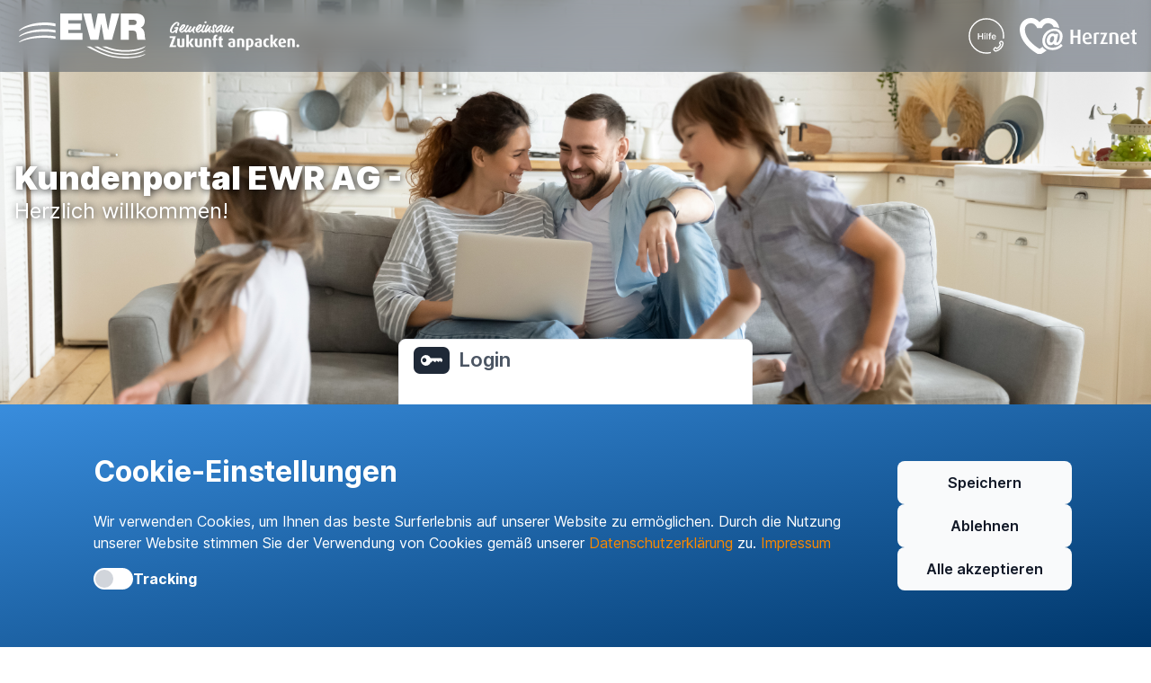

--- FILE ---
content_type: text/html;charset=UTF-8
request_url: https://kundenportal.ewr.de/csit/action/csLostPassword?formReset.x=true&stid=VQfWFnZ4DPeS0mKQ5cOfiaIX
body_size: 15162
content:
<!DOCTYPE html>
<html lang=de>
<head>
    <title> Kundenportal EWR AG</title>

    <meta charset="UTF-8"/>
    <!--[if IE]> <meta http-equiv="X-UA-Compatible" content="IE=edge"/> <![endif]-->
    <meta content="width=device-width, initial-scale=1.0" name="viewport"/>
    <meta http-equiv="Content-Security-Policy" content="default-src &#x27;self&#x27; https://kundenportal.ewr.de http://kundenportal.ewr.de data: blob:; script-src &#x27;self&#x27; &#x27;unsafe-inline&#x27; &#x27;unsafe-eval&#x27; data: blob:; style-src &#x27;self&#x27; &#x27;unsafe-inline&#x27;; img-src &#x27;self&#x27; https://cdn.pixabay.com *.ctfassets.net data: blob:;font-src &#x27;self&#x27;;"/>

    <!-- Favorite icon -->
    <link rel="icon" href="/powercommerce/csit3/fo/portal/resources/images/i18n/favicon.ico" type="image/x-icon"/>
    <link rel="shortcut icon" href="/powercommerce/csit3/fo/portal/resources/images/i18n/favicon.ico" type="image/x-icon"/>

    <!--CSS -->
                <link rel="stylesheet" type="text/css" href="/powercommerce/csit3/fo/portal/resources/css/i18n/styles.css"/>
    
    <!-- Java Script -->

<!-- Libraries -->
<script type="text/javascript" src="/powercommerce/csit3/fo/portal/resources/js/core/moment/moment.min.js"></script>
<script type="text/javascript" src="/powercommerce/csit3/fo/portal/resources/js/core/moment/moment-range.min.js"></script>

<script type="text/javascript" src="/powercommerce/csit3/fo/portal/resources/js/core/jquery/jquery.min.js"></script>
<script type="text/javascript" src="/powercommerce/csit3/fo/portal/resources/js/core/jquery/jquery.numeric.min.js"></script>
<script type="text/javascript" src="/powercommerce/csit3/fo/portal/resources/js/core/jquery/jquery.selectboxes.min.js"></script>
<script type="text/javascript" src="/powercommerce/csit3/fo/portal/resources/js/core/jquery/jquery.inputmask.bundle.min.js"></script>
<script type="text/javascript" src="/powercommerce/csit3/fo/portal/resources/js/core/jquery/jquery.dataTables.min.js"></script>
<script type="text/javascript" src="/powercommerce/csit3/fo/portal/resources/js/core/jquery/jquery.dataTables-moment.min.js"></script>

<script type="text/javascript" src="/powercommerce/csit3/fo/portal/resources/js/core/bootstrap/bootstrap.bundle.min.js"></script>
<script type="text/javascript" src="/powercommerce/csit3/fo/portal/resources/js/core/bootstrap/bootstrap.datepicker.min.js"></script>
<script type="text/javascript" src="/powercommerce/csit3/fo/portal/resources/js/core/bootstrap/bootstrap.select.min.js"></script>
<script type="text/javascript" src="/powercommerce/csit3/fo/portal/resources/js/core/bootstrap/bootstrap.fileinput.min.js"></script>
<script type="text/javascript" src="/powercommerce/csit3/fo/portal/resources/js/core/bootstrap/bootstrap.slider.min.js"></script>
<script type="text/javascript" src="/powercommerce/csit3/fo/portal/resources/js/core/bootstrap/bootstrap.show-password.min.js"></script>
<script type="text/javascript" src="/powercommerce/csit3/fo/portal/resources/js/core/bootstrap/bootstrap.cookie-consent-settings.js"></script>
<script type="text/javascript" src="/powercommerce/csit3/fo/portal/resources/js/core/bootstrap/bootstrap.dataTables.min.js"></script>
<script type="text/javascript" src="/powercommerce/csit3/fo/portal/resources/js/core/bootstrap/bootstrap.autocomplete.min.js"></script>

<script type="text/javascript" src="/powercommerce/csit3/fo/portal/resources/js/core/misc/intl.min.js"></script>
<script type="text/javascript" src="/powercommerce/csit3/fo/portal/resources/js/core/misc/svg4everybody.min.js"></script>

<script type="text/javascript" src="/powercommerce/csit3/fo/portal/resources/js/core/underscore/underscore.min.js"></script>
<script type="text/javascript" src="/powercommerce/csit3/fo/portal/resources/js/core/underscore/underscore.string.min.js"></script>

<script type="text/javascript" src="/powercommerce/csit3/fo/portal/resources/js/core/misc/modernizr.min.js"></script>
<script type="text/javascript" src="/powercommerce/csit3/fo/portal/resources/js/core/misc/spring.min.js"></script>
<script type="text/javascript" src="/powercommerce/csit3/fo/portal/resources/js/core/misc/bowser.js"></script>

<!-- ITC -->
<script type="text/javascript">
    var flowUrl = '';
var generalNoResponseMessage = 'Ihre Anfrage konnte nicht verarbeitet werden. Wenn Sie über längere Zeit keine Aktion ausgeführt haben, wurde Ihre Benutzersitzung beendet. Melden Sie sich ggf. vom Portal ab und führen Sie anschließend Ihre Eingabe erneut aus.';
var errorTitle = 'Fehler';
var warningTitle = 'Hinweis';
var infoTitle = 'Information';
var buttonCloseTitle = 'Schließen';

var datepickerLocale = 'de';
</script>

<script type="text/javascript" src="/powercommerce/csit3/fo/portal/resources/js/core/commons.js"></script>
<!--<script type="text/javascript" src="/powercommerce/csit3/fo/portal/resources/js/core/commons.min.js"></script>-->
<script type="text/javascript" src="/powercommerce/csit3/fo/portal/resources/js/core/buttonFix.js"></script>
<script type="text/javascript" src="/powercommerce/csit3/fo/portal/resources/js/core/poco.js"></script>
    <script type="text/javascript" src="/powercommerce/csit3/fo/portal/resources/js/core/cockpit.js"></script>
<script type="text/javascript" src="/powercommerce/csit3/fo/portal/resources/js/core/classicProfessional.js"></script>
<script type="text/javascript" src="/powercommerce/csit3/fo/portal/resources/js/consumptionSlider.js"></script>

    <!-- consumption slider -->
    <!-- ConsumptionSliderJS.vm Start -->


<script type="text/javascript">

    function prepareConsumptionWithStep  (start, end, step)
    {
        var tempArray = [];
        for(var i = start; i <= end; i+=step)
        {
            tempArray.push(i);
        }
        return tempArray;
    }

    var module = module;
    var tempConsumption = "";
    (function(exports) {
        var $ = exports.jQuery || require('jquery'),
                consumptionValues = [
                                                                    {media:"POWER", consumptionValues:[1100,2500,3100,3900,4700]}
                                            ,                        {media:"GAS", consumptionValues:[5500,12000,13000,20000]}
                                            ,                        {media:"POWER_HEATING", consumptionValues:[1100,2500,3100,3900,4700]}
                                            ,                        {media:"POWER_BUSINESS", consumptionValues:[1100,2500,3100,3900,4700]}
                                            ,                        {media:"GAS_BUSINESS", consumptionValues:[5500,12000,13000,20000]}
                                            ,                        {media:"POWER_HEATING_BUSINESS", consumptionValues:[1100,2500,3100,3900,4700]}
                                    ],
                            consumptionIconValues = [
                                                                    {media:"POWER", consumptionValues:[1100,2500,3100,3900,4700]}
                                            ,                        {media:"GAS", consumptionValues:[5500,12000,13000,20000]}
                                            ,                        {media:"POWER_HEATING", consumptionValues:[1100,2500,3100,3900,4700]}
                                            ,                        {media:"POWER_BUSINESS", consumptionValues:[1100,2500,3100,3900,4700]}
                                            ,                        {media:"GAS_BUSINESS", consumptionValues:[5500,12000,13000,20000]}
                                            ,                        {media:"POWER_HEATING_BUSINESS", consumptionValues:[1100,2500,3100,3900,4700]}
                                    ],
                ConsumptionSlider = {
                    initConsumptionSlider: function(mediaType, sliderId, inputId){
                        var consumpIconValues = getConsumptionIconValues(mediaType.toUpperCase());
                        var consumptionValues = getConsumptionValues(mediaType.toUpperCase());

                        // productSearch without parameters -> called by .../fo/portal/productSearch
                        // pre-set with the first slider consumption
                        if($('#consumptionInput').length )
                        {
                            if($('#consumptionInput').val().length  == 0 )
                            {
                                $('#consumptionInput').val( consumptionValues[0]);
                            }
                        }

                        $('#' + sliderId).slider(
                                {
                                    min: 0,
                                    max: consumptionValues.length-1,
                                    value: 0,
                                    step: 1,
                                    handle: 'square'

                                });

                        $('#' + sliderId).on("slide", function(slideEvent)
                        {
                            $('#'+slideEvent.currentTarget.id).parent().find('.tooltip, .slider-handle').empty();
                            var slideIndex = slideEvent.value;
                            var consumptionVal = consumptionValues[slideEvent.value];
                            if(slideIndex === undefined && slideClickIndex !== undefined){
                                slideIndex = slideClickIndex;
                                consumptionVal = consumptionValues[slideIndex];
                            }
                            $('.consumption-buttons > div').removeClass('all_active').removeClass('curr_active');
                            var iconBl = $(slideEvent.currentTarget).closest(".widget-slider-container").prev();
                            if(iconBl.length === 0)
                            {
                                iconBl = $(slideEvent.currentTarget).closest(".accordion-body ").find('.consumption-buttons');
                            }
                            for(i=0;i<=consumpIconValues.length;i++)
                            {
                                if(consumptionVal >= consumpIconValues[i])
                                {
                                    var icon = i + 1;
                                    iconBl.find("div:nth-child("+icon+")").addClass('curr_active');
                                    iconBl.find("div:nth-child("+i+")").removeClass('curr_active');
                                    iconBl.find("div:nth-child("+icon+")").addClass('all_active');
                                }
                            }
                            if(($('#productSearchConsumptionNT').is(":visible") && !$('#productSearchConsumptionNT').is(':disabled')) || ($('#consumptionNT').is(":visible") && !$('#consumptionNT').is(':disabled')))
                            {
                                                                if(100 && "100" != "100")
                                {
                                    var htMulit = 100/100;
                                    $('#' + inputId).val(consumptionValues[Math.round(slideIndex)] * htMulit).trigger('input');
                                    $('#productSearchConsumptionNT, #consumptionNT').val(Math.round(consumptionValues[Math.round(slideIndex)] * (1-htMulit))).trigger('input');

                                }
                                else
                                {
                                    $('#' + inputId).val(consumptionValues[Math.round(slideIndex)]).trigger('input');
                                }
                            }
                            else
                            {
                                $('#' + inputId).val(consumptionValues[Math.round(slideIndex)]).trigger('input');
                            }
                            if(mediaType === "POWER_CHARGE" || mediaType === "POWER_CHARGE_BUSINESS")
                            {
                                $('#'+slideEvent.currentTarget.id).parent().find('.slider-handle').each(function(){
                                    $(this).append('<i>'+consumptionValues[Math.round(slideIndex)] * 5+'</i>');
                                    var elem =$(this).find('i');
                                    elem.html(
                                            parseFloat(elem.html().replace('.', '')).toLocaleString('de')
                                    );
                                })
                            }
                        });
                    },
                    changeConsumptionSliderValue: function(mediaType,sliderId,rawValue){
                        var consumptionValues = getConsumptionValues(mediaType.toUpperCase());
                        if(consumptionValues == undefined || consumptionValues == "")
                        {
                            return;
                        }
                        tempConsumption = rawValue;

                        var lowerBound = consumptionValues[0];
                        var upperBound = consumptionValues[consumptionValues.length-1];
                        if(rawValue < lowerBound)
                        {
                            $('#' + sliderId).slider('setValue',0);
                        }
                        else if(rawValue > upperBound)
                        {
                            $('#' + sliderId).slider('setValue',consumptionValues.length-1);
                        }
                        else
                        {
                            var closestIndex = this.getClosestValueIndex(consumptionValues,rawValue);
                            $('#' + sliderId).slider('setValue',closestIndex);
                        }
                        activateSliderIcon(mediaType,sliderId,closestIndex);
                    },
                    getConsumptionValues: function(mediaType)
                    {

                        if(consumptionValues)
                        {
                            for(var i=0;i< consumptionValues.length;i++)
                            {
                                if(consumptionValues[i].media == mediaType.toUpperCase())
                                {
                                    return consumptionValues[i].consumptionValues;
                                }
                            }
                        }
                        else
                        {
                            return undefined;
                        }
                    },
                    getClosestValueIndex: function(array, value)
                    {
                        var closestValue = null;
                        var closestIndex = null;
                        $.each(array, function(index)
                        {
                            if (closestValue == null || Math.abs(this - value) < Math.abs(closestValue - value))
                            {
                                closestValue = this;
                                closestIndex = index;
                            }
                        });
                        return closestIndex;
                    },
                    getConsumptionIconValues: function (mediaType)
                    {
                        for(var i=0;i< consumptionIconValues.length;i++)
                        {
                            if(consumptionIconValues[i].media == mediaType)
                            {
                                return consumptionIconValues[i].consumptionValues;
                            }
                        }
                    },
                    getConsumptionValuesWithStep: function (mediaType, dataType)
                    {
                        for(var i=0;i< consumptionValuesWithStep.length;i++)
                        {
                            if(consumptionValuesWithStep[i].media == mediaType)
                            {
                                if("consumptionStart" == dataType)
                                {
                                    return consumptionValuesWithStep[i].consumptionStart;
                                }
                                else if("consumptionEnd" == dataType)
                                {
                                    return consumptionValuesWithStep[i].consumptionEnd;
                                }
                                else if("consumptionStep" == dataType)
                                {
                                    return consumptionValuesWithStep[i].consumptionStep;
                                }
                            }
                        }
                    },
                    activateSliderIcon: function (mediaType, sliderId,iconClickIndex)
                    {

                        var consumpIconValues = getConsumptionIconValues(mediaType);
                        var consumptionValues = getConsumptionValues(mediaType);
                        for(i=0;i<=consumptionValues.length;i++)
                        {
                            if(consumptionValues[i] >= consumpIconValues[iconClickIndex])
                            {
                                slideClickIndex = i;

                                $('#'+sliderId).slider('setValue', i).trigger('slide');
                                if(tempConsumption !== ""){
                                    $('#consumptionInput').val( tempConsumption);
                                    tempConsumption = "";
                                }
                                return;
                            }
                        }
                    }
                };


        $.extend(exports, ConsumptionSlider);
    })((module && module.exports) || window);
</script>

<!-- ConsumptionSliderJS.vm End -->

    <script type="text/javascript">
	csit3_environmentInformation = 
	{	
	  	getDateTimeFormat : function()
	   {
	   		return dd.MM.yyyy;
	   }             
	 }              
</script>


    
<script type="text/javascript">
	csit3_global = 
	{	
		uIRelatedConfiguration :
		{
			getUILineBreakChars : function()
			{
				let uiLineBreakChars = [
								];
			
				return uiLineBreakChars;
			}             
		},
		
		contextRelatedConfiguration :
		{
			getContractAccountSorting : function()
			{
				return CONTRACT_ACCOUNT_NO;
			}
		}
		// ...
	 }     
	 
	 csit3_contractCreation =
	 {
	 	getAccountDataEnabled : function()
	 	{
	 		return false;
	 	},
		getShowNextPossibleSupplydateCheckbox : function()
	 	{
	 		return false;
	 	}
		// ...
	 } 
	// ...
</script>

    <script type="text/javascript" src="/powercommerce/csit3/fo/portal/resources/js/csit3-utilities.js"></script>

    <!-- Start JSCustomLibraries -->

<script type="text/javascript" src="/powercommerce/csit3/fo/portal/resources/js/poco-custom.js"></script>
<script type="text/javascript" src="/powercommerce/csit3/fo/portal/resources/js/bootstrap-tourist.js"></script>
<script type="text/javascript" src="/powercommerce/csit3/fo/portal/resources/js/core/jquery/jquery.autocomplete.min.js"></script>
<script type="text/javascript" src="/powercommerce/csit3/fo/portal/resources/js/jquery.touchSwipe.min.js"></script>

<script type="text/javascript" src="/powercommerce/csit3/fo/portal/resources/js/leaflet.js"></script>

<!-- End JSCustomLibraries -->
</head>

        
<body class=" cockpit    ">



<div id="browser-notification">
    Sie verwenden einen veralteten Browser, mit dem nicht alle Inhalte des Kundenportals korrekt wiedergegeben werden können. Um unser Kundenportal in Aussehen und Funktion in vollem Umfang nutzen zu können, empfehlen wir Ihnen eine neue Version Ihres Browsers zu installieren.</div>

<div id="cage" class="d-flex flex-column">
    

                                                    <header class="fixed-top messCount0">
            <div class="hinweisbanner">
                                                                                                                                                                                                                                                                                                            </div>
        <div id="header-cage" class="d-flex justify-content-between">
        
                
                    
                        <a  id="logoLink" href="../portal/start"                                                                          
                                                            >

		                                            <img id="logoW" src="/powercommerce/csit3/fo/portal/resources/images/i18n/svg/logo_w.svg" class="logo desktop"  alt="Logo"/>            <img id="logo" src="/powercommerce/csit3/fo/portal/resources/images/i18n/svg/logo.svg" class="logo mobile"  alt="Logo"/>            <img id="gemeinsamW" src="/powercommerce/csit3/fo/portal/resources/images/i18n/gemeinsam_w.png" class="gemeinsam desktop"  alt="Logo gemeinsam"/>            <img id="gemeinsam" src="/powercommerce/csit3/fo/portal/resources/images/i18n/gemeinsam.png" class="gemeinsam mobile"  alt="Logo gemeinsam"/>        
            		    </a>
        <div id="rightTop">
                        
                        <a  id="helpLink" href="https://www.ewr.de/service/hilfe-kontakt"                                                                          target="_blank"
                                                            >

		                                                <svg width="42" height="42" viewBox="0 0 42 42" fill="none" xmlns="http://www.w3.org/2000/svg" class="h-10 text-white"><path fill-rule="evenodd" clip-rule="evenodd" d="M35.789 33.7356C36.5413 32.9289 37.0985 32.0356 37.458 31.1365C37.534 30.9464 37.4778 30.7289 37.3281 30.5893L36.7634 30.0634C36.3008 29.6319 36.2787 28.9997 36.6555 28.5956L37.4103 27.7861C37.9125 27.2476 38.756 27.2181 39.2945 27.7203L39.7441 28.1395C40.255 28.616 40.4858 29.321 40.3772 30.0319C40.1089 31.7844 39.164 33.7258 37.5893 35.4145C36.0147 37.1031 34.1438 38.1811 32.4144 38.571C31.7128 38.7289 30.9933 38.5479 30.4824 38.0715L30.0335 37.6529C29.495 37.1507 29.4656 36.3072 29.9677 35.7687L30.722 34.9599C31.0988 34.5558 31.7317 34.5337 32.1351 34.9105L32.7578 35.4918C32.9074 35.6314 33.1283 35.6723 33.3126 35.5832C34.1844 35.1612 35.0367 34.5424 35.789 33.7356Z" stroke="currentColor" stroke-width="1.5" stroke-linecap="round" stroke-linejoin="round"></path><path d="M40.8453 23.5C40.9474 22.681 41 21.8467 41 21C41 9.9543 32.0457 1 21 1C9.9543 1 1 9.9543 1 21C1 32.0457 9.9543 41 21 41C22.5344 41 24.0285 40.8272 25.4638 40.5" stroke="currentColor" stroke-width="1.5" stroke-linecap="round" stroke-linejoin="round"></path><path d="M11.1431 25V17.7273H12.4606V20.8061H15.8306V17.7273H17.1516V25H15.8306V21.9105H12.4606V25H11.1431ZM18.5277 25V19.5455H19.8132V25H18.5277ZM19.174 18.7713C18.9704 18.7713 18.7952 18.7038 18.6484 18.5689C18.5017 18.4316 18.4283 18.267 18.4283 18.0753C18.4283 17.8812 18.5017 17.7166 18.6484 17.5817C18.7952 17.4444 18.9704 17.3757 19.174 17.3757C19.38 17.3757 19.5552 17.4444 19.6996 17.5817C19.8464 17.7166 19.9197 17.8812 19.9197 18.0753C19.9197 18.267 19.8464 18.4316 19.6996 18.5689C19.5552 18.7038 19.38 18.7713 19.174 18.7713ZM22.4206 17.7273V25H21.1351V17.7273H22.4206ZM26.5053 19.5455V20.5398H23.2809V19.5455H26.5053ZM24.087 25V19.0305C24.087 18.6636 24.1628 18.3582 24.3143 18.1143C24.4682 17.8705 24.6741 17.6882 24.9322 17.5675C25.1902 17.4467 25.4767 17.3864 25.7915 17.3864C26.0141 17.3864 26.2118 17.4041 26.3846 17.4396C26.5574 17.4751 26.6853 17.5071 26.7681 17.5355L26.5124 18.5298C26.458 18.5133 26.3893 18.4967 26.3065 18.4801C26.2236 18.4612 26.1313 18.4517 26.0295 18.4517C25.7904 18.4517 25.6211 18.5097 25.5217 18.6257C25.4246 18.7393 25.3761 18.9027 25.3761 19.1158V25H24.087ZM29.7218 25.1065C29.1749 25.1065 28.7026 24.9929 28.3049 24.7656C27.9095 24.536 27.6053 24.2116 27.3922 23.7926C27.1792 23.3712 27.0726 22.8752 27.0726 22.3047C27.0726 21.7436 27.1792 21.2512 27.3922 20.8274C27.6077 20.4013 27.9083 20.0698 28.2942 19.8331C28.6801 19.594 29.1335 19.4744 29.6543 19.4744C29.9905 19.4744 30.3077 19.5289 30.606 19.6378C30.9067 19.7443 31.1718 19.91 31.4015 20.1349C31.6335 20.3598 31.8158 20.6463 31.9483 20.9943C32.0809 21.34 32.1472 21.7519 32.1472 22.2301V22.6243H27.6763V21.7578H30.915C30.9126 21.5116 30.8593 21.2926 30.7551 21.1009C30.651 20.9067 30.5054 20.754 30.3184 20.6428C30.1337 20.5315 29.9183 20.4759 29.6721 20.4759C29.4093 20.4759 29.1784 20.5398 28.9796 20.6676C28.7807 20.7931 28.6257 20.9588 28.5144 21.1648C28.4055 21.3684 28.3498 21.5921 28.3475 21.8359V22.5923C28.3475 22.9096 28.4055 23.1818 28.5215 23.4091C28.6375 23.634 28.7997 23.8068 29.008 23.9276C29.2163 24.0459 29.4602 24.1051 29.7395 24.1051C29.9266 24.1051 30.0958 24.0791 30.2473 24.027C30.3989 23.9725 30.5302 23.8932 30.6415 23.7891C30.7528 23.6849 30.8368 23.5559 30.8936 23.402L32.0939 23.5369C32.0182 23.8542 31.8738 24.1312 31.6607 24.3679C31.45 24.6023 31.1801 24.7846 30.851 24.9148C30.522 25.0426 30.1455 25.1065 29.7218 25.1065Z" fill="currentColor"></path></svg>
            
            		    </a>
                                        
                        <a  id="herznetLink" href="https://mein.herznet.de/"                                                                          target="_blank"
                                                            >

		                                                    <img id="herznetW" src="/powercommerce/csit3/fo/portal/resources/images/i18n/svg/herznet_w.svg" class="herznet desktop"  alt="Logo Herznet"/>                    <img id="herznet" src="/powercommerce/csit3/fo/portal/resources/images/i18n/herznet.png" class="herznet mobile"  alt="Logo Herznet"/>                
            		    </a>
            
                                                </div>

    </div>
                                                            
<script type="text/javascript">
    var errorsExists = false;
    var warningsExists = false;
    var infosExists = false;
</script>

<div id="cockpitErrorMessageContainer" class="alert alert-danger alert-dismissible fade" role="alert" style="display:none;">
    <button class="btn-close fa fa-times" data-bs-dismiss="alert" type="button" title="Schließen"></button>
    <h3 class="alert-heading">Fehler</h3>
    <div></div>
</div>

<div id="cockpitWarningMessageContainer" class="alert alert-warning alert-dismissible fade" role="alert" style="display:none;">
    <button class="btn-close fa fa-times" data-bs-dismiss="alert" type="button" title="Schließen"></button>
    <h3 class="alert-heading">Hinweis</h3>
    <div></div>
</div>

<div id="cockpitInfoMessageContainer" class="alert alert-info alert-dismissible fade" role="alert" style="display:none;">
    <button class="btn-close fa fa-times" data-bs-dismiss="alert" type="button" title="Schließen"></button>
    <h3 class="alert-heading">Information</h3>
    <div></div>
</div>
<script type="text/javascript">
     </script>

        <!-- nur für Design -->
        
    
    <script type="text/javascript">
        $(document).ready(function () {

            $(window).scroll(function() {

                if( $(window).scrollTop() > 0 ) {
                    $('header, #close-process, #close-process-marginal').addClass('shadowed');
                    $('#close-process, #close-process-marginal').css({'top': $(window).scrollTop() + 'px'});


                    if( $(window).scrollTop() > 200) {

                        if( ($('body').outerWidth() > 767) && ($('body').hasClass('in')) ) {
                            $('header').addClass('head-context');
                            $('#close-process, #close-process-marginal').css({'top': ($(window).scrollTop() + $('#headerContext').outerHeight()) + 'px'});
                        }
                    }
                    else {
                        $('header').removeClass('head-context');
                    }
                }
                else {
                    $('header, #close-process, #close-process-marginal').removeClass('shadowed');
                    $('#close-process, #close-process-marginal').css({'top': '0px'});
                }

            });

            $('#headerContextToggle').click(function(){
                $('html, body').animate({scrollTop: '0px'}, 200);

                if( $('body').outerWidth() < 768 ) {
                    $('#contextMenu').toggle(100);
                }
            });

        });
    </script>
</header>
    <main>
    
        <!-- Start ContentStart -->

<!-- End ContentStart -->
        
                
                            <div class="main-panorama">
                <div id="main-cockpit-panorama-cage" class="d-flex justify-content-between">

                                                                                                    
            <div class="main-login" >
                        
                    
        <div id="loginWidget" class="card login opened-sm widget" default-button="loginButton"/>
            <form id="loginProcessForm" action="/powercommerce/csit3/fo/portal/loginProcess" method="post"  >
                    <div class="card-header" >
                <div class="card-header-caret">
            <i class="fa fa-caret-right"></i>
            <i class="fa fa-caret-down"></i>
        </div>
        <h3 class="card-title"><span class="card-title-text">Login</span>
                    </h3>
    
    </div>
                    <div id="loginWidgetContent" class="card-body " >
                                    <div class="card-body d-md-block" >
                
                    <div id="loginWidgetCredentialsContainer" class="" >
                    <p class="widget-formline-text">                            <div class="row mt--10" >
                                        <div class="col-4" >
                                <img id="login-key" src="/powercommerce/csit3/fo/portal/resources/images/i18n/svg/icon-highlight-strong-login.svg" class="lock"  alt="" title="Login"/>                    
    </div>
                                <div class="col-8" >
                                Hier können Sie sich mit Ihren Zugangs&shy;daten anmelden.                    
    </div>
                
    </div>
            </p>
            
            	        
        
	<div >
    	<div class="form-floating ">
    		                            <div class="input-group " >
                                        
                        

	                
        			                                <div class="form-floating  ">
                                
                <input  id="login" type="text" name="login" value=""
                                   class="form-control  "            title="Benutzername oder E-Mail-Adresse"                            
                                                                      placeholder="Benutzername oder E-Mail-Adresse"                                       />
                        <label for="login">Benutzername oder E-Mail-Adresse</label>
            </div>
                                            
                
    </div>
            
    	</div>
	</div>
                                    <div class="input-group password-show-hide" >
                                    
                        

	                
        			                                <div class="form-floating  d-flex">
                                    <input  id="password" type="password" name="password" value=""
                                   class="form-control  "            title="Passwort"                            
                                                                      placeholder="Passwort"                                      data-bs-toggle="password" data-message="Klicken Sie hier wird das Passwort sichtbar/versteckt." />
                        <label for="password">Passwort</label>
            </div>
                                        <script type="text/javascript">
        $('#password').password();
    </script>
            
            
    </div>
        
    </div>

                    <div id="loginWidgetOneTimePasswordContainer" class="" style="display:none">
                    <p class="widget-formline-text">                Zwei-Faktor-Authentifizierung            </p>
                        <div class="input-group password-show-hide" >
                                        
                        

	                
        		                                <div class="form-floating  ">
                                    <input  id="oneTimePassword" type="text" name="oneTimePassword" value=""
                                   class="form-control  "                                        
                                                              autocomplete=off         placeholder="Einmalkennwort"                 pattern="[0-9]+"           maxlength="6"            />
                        <label for="oneTimePassword">Einmalkennwort</label>
            </div>
                                            
            
    </div>
        
    </div>
    
    
    </div>
                            <div class="widget-button-line" >
                            
                        <div class="card-button-line" >
                                    
                        
                
                
	
                <button id="loginButton" type="button" name="button.login.widget"                                     class="btn btn-primary btn-block"            title="Anmelden"                            
                                                            
                    value="">
                            Anmelden                    </button>
    
	            
    </div>
        
    
    </div>
                    <div class="main-login-card-links" >
                                                                <div class="float-start" >
                                        
                        <a  class="main-login-card-link" id="loginUserAuthDataRetrieval" href="/powercommerce/csit3/fo/portal/userAuthDataRetrieval"                                  class="main-login-card-link"                                        
                                                            >

		                                                        Zugangsdaten vergessen                    
            		    </a>
                
    </div>
                    
    </div>
                                <div class="float-end" >
                                    
                        <a  class="main-login-card-link" id="userRegistrationLink" href="/powercommerce/csit3/fo/portal/userRegistration"                                  class="main-login-card-link"                                        
                                                            >

		                                                    Registrieren                
            		    </a>
            
    </div>
                    <div class="clearfix"></div>

    
    </div>
        </form>
    </div>


    <script type="text/javascript">
            var login = null;
var password = null;

$(document).ready(function ()
{
    });

$('#loginButton').click(function ()
{
    if (isWidgetSubmitAllowed())
    {
        loginSubmitRequest('/powercommerce/csit3/fo/portal/loginWidget.json');
    }
    return false;
});

function loginSubmitRequest(url)
{
    // reset error formatting on submit
    resetWidgetErrors();
    hideWidgetMessage('login');
    if(typeof meterReadingInit == 'function')
    {
        meterReadingInit();
    }
    if(typeof productSearchInit == 'function')
    {
        productSearchInit();
    }
    if(typeof userRegistrationInit == 'function')
    {
        userRegistrationInit();
    }


    var useAsync = true;
    var newWindow = null;
    var standalone = window.navigator.standalone,
        userAgent = window.navigator.userAgent.toLowerCase(),
        safari = /safari/.test( userAgent ),
        ios = /iphone|ipod|ipad/.test( userAgent );
    var prePopup = (ios && !standalone && safari ) || (navigator.userAgent.indexOf('Safari') != -1 && navigator.userAgent.indexOf('Chrome') == -1);

    
    if(prePopup)
    {
        if(false)
        {
            $('#loginProcessForm').attr('target','_blank');
        }
        $('#loginProcessForm').submit();
    }
    else
    {
        $('#loginButton').showWidgetButtonLoader('login', 30000);

        jQuery.ajax(
        {
            url: url,
            type: 'POST',
            dataType: 'json',
            data: $('#loginProcessForm').serialize(),
            async: useAsync,
            // perform login, if no errors occurs
            success: function (data, textStatus, jqXHR)
            {
                if (!prePopup)
                {
                                        $('#loginProcessForm').submit();
                }
            },
            error: function (data)
            {
                var jsonData = jQuery.parseJSON(data.responseText);

                // exception
                if (jsonData == null || jsonData.exception != null)
                {
                    var message = null;
                    if (jsonData == null)
                    {
                        message = 'Bei der Bearbeitung Ihrer Anfrage ist ein Fehler aufgetreten.';
                    }
                    else
                    {
                        message = jsonData.exception;
                    }
                    showWidgetError('login', message);
                    return;
                }

                $('#login').val(trimToUndefined(jsonData.model.login));
                $('#password').val(trimToUndefined(jsonData.model.password));

                // global errors
                if (jsonData.hasGlobalErrors)
                {
                    showWidgetError('login', jsonData.globalerrors[0]);
                }

                // field errors
                if (jsonData.hasFieldErrors)
                {
                    jQuery.each(jsonData.fielderrors, function (key, value)
                    {
                        if (key === "oneTimePassword")
                        {
                            if (value.indexOf("ONE_TIME_PASSWORD_MANDATORY_BUT_MISSING") != -1)
                            {
                                $('#loginWidgetCredentialsContainer').fadeOut('fast', function ()
                                {
                                    $('#loginWidgetOneTimePasswordContainer').fadeIn('fast');
                                })
                            }
                            else if (value.indexOf("WRONG_ONE_TIME_PASSWORD") != -1)
                            {
                                //loginInit();
                            }
                        }
                        else
                        {
                            showWidgetFieldError(key, value);
                        }
                    });
                    initAllWidgetErrorPopover();
                }
            },
            complete: function (){
                setTimeout(function (){$('#loginButton').hideWidgetButtonLoader('login');}, 300);
            }
        });
    }

}

function loginInit()
{
    resetWidgetErrors();
    $('#login, #password, #oneTimePassword').reset();
}
    </script>

    </div>

                                            
                    <div class="main-panorama-image">
                        


    <div class="main-panorama-claim">Kundenportal EWR AG -<span class="hidden-xs">Herzlich willkommen!</span></div>

                    </div>

                </div>
            </div>
            <div id="cockpit-cards-container">
                <div id="cockpit-cards-cage" class="d-flex flex-wrap ">
                    
            

                                                                                
                
                    
        <div id="customStartWidget1Widget" class="card customStartWidget1 widget" />
                        <div class="card-header" >
                <div class="card-header-caret">
            <i class="fa fa-caret-right"></i>
            <i class="fa fa-caret-down"></i>
        </div>
        <h3 class="card-title"><span class="card-title-text">Aktionen</span>
                    </h3>
    
    </div>
                    <div id="customStartWidget1WidgetContent" class="card-body " >
                            <div id="customStartWidget1Wrapper">
                                    <div class="card-body d-md-block" >
                
                <div class="slideShowBlock">
                    <div class="wrapper">
                        <a href="javascript:void(0)" class="closeNews" ></a>
                        <div id="myCarousel" class="carousel  slide "  data-bs-touch="true" >
                                                            <!-- Indicators -->
                                <div class="carousel-indicators carousel_size_3">
                                                                                                                <button type="button" data-bs-target="#myCarousel" data-bs-slide-to="0"  aria-current="true" class="active" ></button>
                                                                                                                    <button type="button" data-bs-target="#myCarousel" data-bs-slide-to="1" ></button>
                                                                                                                    <button type="button" data-bs-target="#myCarousel" data-bs-slide-to="2" ></button>
                                                                                                            </div>
                            

                            <!-- Wrapper for slides -->
                            <div class="carousel-inner carousel_size_3" role="listbox">

                                                                
                                    <div class="carousel-item  active ">
                                        <div class="carousel-content">
                                            <div class="left"><img src="https://images.ctfassets.net/txguab5nxmgi/13NXtGPrmtC0h6FzZWoeTG/3af1c5c944440eb6abbf020d61938318/Energiehaus.jpg" /></div><div class="right"><h4>EWR One</h4><div class="text-white"><p>Ob Photovoltaik, Wallbox oder Wärmepumpe: Bei uns finden Sie verständliche Beratung und zukunftsfähige Produkte zu all Ihren Energiefragen - alles aus einer Hand. Jetzt mehr erfahren!</p></div><a class="btn btn-primary" target="_blank" href="https://www.ewr.de/one?utm_source=portal&utm_medium=cta&utm_campaign=TrafficOne"><span>Mehr erfahren</span></a></div>
                                        </div>
                                    </div>
                                    
                                
                                    <div class="carousel-item ">
                                        <div class="carousel-content">
                                            <div class="left"><img src="https://images.ctfassets.net/txguab5nxmgi/d9D4wLDWz7l3GWevUYOgZ/d3f7e573c7458296a91183c004225796/Frau_Famile_Natur_iStock-1419278959_Familie_im_Weinberg._Mama_erkl__rt_der_Tochter_die_Landwirtschaft.jpg" /></div><div class="right"><h4>Herz Fix Produkte</h4><div class="text-white"><p>Sichern Sie sich jetzt Ihre Ökoenergie und profitieren Sie von einer langen Preissicherheit.</p></div><a class="btn btn-primary" target="_blank" href=https://www.ewr.de/fix?utm_source=portal&utm_medium=cta&utm_campaign=KuBi-Fix-Gen><span>Jetzt wechseln</span></a></div>
                                        </div>
                                    </div>
                                    
                                
                                    <div class="carousel-item ">
                                        <div class="carousel-content">
                                            <div class="left"><img src="https://images.ctfassets.net/txguab5nxmgi/6XohppNh68DgV1oEZ9nMS7/5146eb76d263e1cd06bd980e0665cf2c/EWR-Connect_Hero.jpg" /></div><div class="right"><h4>EWR Connect</h4><div class="text-white"><p>Energie jederzeit und von überall verwalten. Laden Sie sich jetzt die neue EWR Connect App herunter.</p></div><a class="btn btn-primary" target="_blank" href="https://www.ewr.de/vorteilswelt/ewr-connect?utm_source=portal&utm_medium=cta&utm_campaign=Connect-Traffic-Gen"><span>Mehr erfahren</span></a></div>
                                        </div>
                                    </div>
                                    
                                                            </div>
                            <button class="carousel-control-prev" type="button" data-bs-target="#myCarousel" data-bs-slide="prev">
                                <span class="carousel-control-prev-icon" aria-hidden="true"><svg height="20" width="20" class="h-6 w-6 rotate-180" viewBox="0 0 20 20" fill="none" xmlns="http://www.w3.org/2000/svg"><path d="M17 10H3" stroke="currentColor" stroke-width="1.5" stroke-linecap="round" stroke-linejoin="round"></path><path d="M12 15L17 10" stroke="currentColor" stroke-width="1.5" stroke-linecap="round" stroke-linejoin="round"></path><path d="M12 5L17 10" stroke="currentColor" stroke-width="1.5" stroke-linecap="round" stroke-linejoin="round"></path></svg></span>
                                <span class="visually-hidden">Previous</span>
                            </button>
                            <button class="carousel-control-next" type="button" data-bs-target="#myCarousel" data-bs-slide="next">
                                <span class="carousel-control-next-icon" aria-hidden="true"><svg height="20" width="20" class="h-6 w-6" viewBox="0 0 20 20" fill="none" xmlns="http://www.w3.org/2000/svg"><path d="M17 10H3" stroke="currentColor" stroke-width="1.5" stroke-linecap="round" stroke-linejoin="round"></path><path d="M12 15L17 10" stroke="currentColor" stroke-width="1.5" stroke-linecap="round" stroke-linejoin="round"></path><path d="M12 5L17 10" stroke="currentColor" stroke-width="1.5" stroke-linecap="round" stroke-linejoin="round"></path></svg></span>
                                <span class="visually-hidden">Next</span>
                            </button>
                        </div>
                    </div>
                </div>
            
    
    </div>
        
    </div>
    
    
    </div>
    </div>


                    <div id="widgetJSTemplates" class="hide" >
                            <script type="text/javascript">
                function checkSliderHeight() {
    /*var maxHeight = 0;
    $('.carousel-inner > .item').addClass('active');
    $('.carousel-inner > .item > div').each(function(){
            if($(this).outerHeight() > maxHeight) {
            maxHeight = $(this).outerHeight();
        }
    });*/
    var myCarousel = document.querySelector('#myCarousel')
    var carousel = new bootstrap.Carousel(myCarousel, {
        wrap : false,
        ride : false,
        interval : 200000
    });
    /*$('.carousel-inner > .item').not('.carousel-inner > .item:nth-child(1)').removeClass('active');
    $('.carousel-inner > .item').css('height', maxHeight);*/
}

$(window).on('load', function(){
    checkSliderHeight();
});

$(document).ready(function(){

    setTimeout(function () {
        checkSliderHeight();
    }, 200);
    $(window).on('resize', function () {
        checkSliderHeight();
    })

});
            </script>
            
    </div>


    <script type="text/javascript">
        
    </script>


<script type="text/javascript">
		
</script>



<script type="text/javascript">
	$(document).ready(function () {

		$('.card .card-header').click(function(){
			if( $('body').outerWidth() <= 767) {
				if($(this).parents('.card').hasClass('opened-sm')) {
					$(this).parent().children('.card-body,.card-footer').slideUp();
					$(this).parents('.card').removeClass('opened-sm');
				}
				else {
					$(this).parent().children('.card-body,.card-footer').slideDown();
					$(this).parents('.card').addClass('opened-sm');
				}
			}
		});
	});

</script>	
                </div>
            </div>
            <div class="clearfix"></div>
		
        



            </main>
        <!-- Start CSSCustomLibraries -->

<link rel="stylesheet" type="text/css" href="/powercommerce/csit3/fo/portal/resources/css/i18n/cs.it-project-custom.css" />
<link rel="stylesheet" type="text/css" href="/powercommerce/csit3/fo/portal/resources/css/i18n/bootstrap-tourist.css" />

<!-- End CSSCustomLibraries -->

            <footer>
    <div class="footer-bottom-nav">
        <div id="footer-bottom-nav-cage">
            <div class="hidden space-y-4 lg:block"><svg width="107" height="38" viewBox="0 0 107 38" fill="none" xmlns="http://www.w3.org/2000/svg"><g clip-path="url(#clip0_1212_35849)"><path d="M34.8301 22.2766H53.6708V16.5709H41.7151V13.7909H52.2591V8.48919H41.7151V5.71164H53.3261V0.000976562H34.8301V22.2766Z" fill="#FFFFFF"></path><path d="M84.885 0.000976562H78.0931L75.3099 13.9489H75.247L72.6198 0.000976562H66.5475L63.8574 13.7608H63.797L61.0717 0.000976562H54.3125L60.3822 22.2766H67.1112L69.4591 8.70497H69.5195L71.9277 22.2766H78.624L84.885 0.000976562Z" fill="#FFFFFF"></path><path d="M92.7902 5.30475H96.0138C98.6409 5.30475 99.4286 6.11769 99.4286 7.52027C99.4286 9.51749 97.6746 9.73578 96.3912 9.73578H92.7927V5.30475H92.7902ZM85.9102 22.2762H92.7902V14.5081H96.4541C99.1719 14.5081 99.3632 16.7236 99.5494 18.8437C99.6425 19.9979 99.7683 21.1521 100.113 22.2736H106.998C106.372 21.2449 106.339 18.5953 106.246 17.5014C105.997 14.7263 104.836 12.6664 102.959 11.9488C105.244 11.1032 106.309 8.67193 106.309 6.36107C106.309 2.15084 102.932 -0.00195312 99.0209 -0.00195312H85.9102V22.2736V22.2762Z" fill="#FFFFFF"></path><path d="M22.3258 7.625C6.76903 7.625 -0.634402 14.1411 0.0425267 14.6253C0.716939 15.1071 4.75083 9.90826 22.2377 9.90826C25.3305 9.90826 28.2168 10.2846 30.9548 10.942V8.55336C28.2647 7.95871 25.4034 7.625 22.3258 7.625Z" fill="#FFFFFF"></path><path d="M89.5559 32.3643C103.248 32.3643 107.304 27.7777 106.892 27.6422C106.358 27.4641 102.005 31.032 89.5106 31.032C83.6623 31.032 78.5917 29.8678 73.989 28.0085H70.3125C75.9569 30.618 82.1952 32.3618 89.5534 32.3618L89.5559 32.3643Z" fill="#FFFFFF"></path><path d="M22.3258 13.2578C6.76903 13.2578 -0.634402 19.1692 0.0425267 19.6083C0.716939 20.0449 4.75083 15.3278 22.2377 15.3278C25.3305 15.3278 28.2168 15.669 30.9548 16.2662V14.1009C28.2647 13.5614 25.4034 13.2578 22.3258 13.2578Z" fill="#FFFFFF"></path><path d="M89.5544 35.2429C103.247 35.2429 107.303 31.0828 106.89 30.9574C106.357 30.7968 102.003 34.036 89.5092 34.036C80.4423 34.036 73.2453 31.4968 66.7578 28.0117H63.582C70.9855 32.0814 79.1514 35.2429 89.5544 35.2429Z" fill="#FFFFFF"></path><path d="M89.5558 38.0004C103.248 38.0004 107.304 34.2418 106.892 34.1314C106.358 33.9858 102.005 36.9089 89.5105 36.9089C77.0163 36.9089 68.5509 32.784 60.3196 28.0117H57.1035C66.3012 33.1854 76.0399 38.0029 89.5558 38.0029V38.0004Z" fill="#FFFFFF"></path><path d="M22.3258 18.6402C6.76903 18.6402 -0.634402 23.977 0.0425267 24.3735C0.716939 24.7699 4.75083 20.5095 22.2377 20.5095C25.3305 20.5095 28.2168 20.8181 30.9548 21.355V19.3979C28.2647 18.9112 25.4034 18.6377 22.3258 18.6377V18.6402Z" fill="#FFFFFF"></path></g><defs><clipPath id="clip0_1212_35849"><rect width="107" height="38" fill="white"></rect></clipPath></defs></svg><p class="paragraph_ewr_paragraph">Energie auf neuen Wegen</p></div>
            <div id="footer-link-block">
                <a class="footer-bottom-nav-link checkCookies" href="javascript:void(0);">Cookie-Einstellungen</a>
                <a class="footer-bottom-nav-link" target="_blank" href="/powercommerce/csit3/fo/portal/resources/pdf/Barrierefreiheit_Kundenportal_26062025.pdf">Barrierefreiheit</a>

                                    <a class="footer-bottom-nav-link" href="http://www.ewr.de/datenschutzerklaerung" target="_blank">Datenschutz</a>
                                                    <a class="footer-bottom-nav-link" href="http://www.ewr.de/impressum" target="_blank">Impressum</a>
                            </div>
        </div>
    </div>
</footer>
<button aria-label="Zum Seitenanfang" type="button" class="toTop opacity0"><svg width="15" height="15" viewBox="0 0 15 15" fill="none" xmlns="http://www.w3.org/2000/svg" class="h-7 w-7"><path d="M7.14645 2.14645C7.34171 1.95118 7.65829 1.95118 7.85355 2.14645L11.8536 6.14645C12.0488 6.34171 12.0488 6.65829 11.8536 6.85355C11.6583 7.04882 11.3417 7.04882 11.1464 6.85355L8 3.70711L8 12.5C8 12.7761 7.77614 13 7.5 13C7.22386 13 7 12.7761 7 12.5L7 3.70711L3.85355 6.85355C3.65829 7.04882 3.34171 7.04882 3.14645 6.85355C2.95118 6.65829 2.95118 6.34171 3.14645 6.14645L7.14645 2.14645Z" fill="currentColor" fill-rule="evenodd" clip-rule="evenodd"></path></svg></button>
<script type="text/javascript">

    $(document).ready(function () {
        checkScrollTop();
        $(".toTop").on('click', function (){
            $(window).scrollTop(0);
            $('header').removeClass('head-context');
        });
            });
    function checkCockpitCardHeight()
    {
        var maxheight = 0;
        $('#cockpit-cards-container .card, #myCarousel .carousel-inner').css('min-height', "inherit");
        $('#cockpit-cards-container .card').each(function (){
            if($(this).height() > maxheight){
                maxheight = $(this).height();
            }
        })
        $('#cockpit-cards-container .card, #myCarousel .carousel-inner').css('min-height', maxheight);
    }
    function initScrollHandling()
    {
        $(window).scroll(function()
        {
            /*if( (getHeightOfElement('header') - $(window).scrollTop()) < 0 )*/
            if( $(window).scrollTop() > 0 )
            {
                if( $('#close-process').length )
                {
                    $('#close-process').css('top', $(window).scrollTop() + 'px' );
                    $('#close-process').addClass('shadowed');
                }
            }
            else
            {
                if( $('#close-process').length ) {
                    $('#close-process').css('top', '0px');
                    $('#close-process').removeClass('shadowed');
                }
            }
            checkScrollTop();
        });
    }
    function checkScrollTop(){
        if( $(window).scrollTop() < 50 ){
            $(".toTop").addClass('opacity0');
        }else{
            $(".toTop").removeClass('opacity0');
        }
    }
</script>




<div id="cookie_content_block" style="display: none;">
    <div class="cookie-modal">
        <div class="modal-dialog modal-lg modal-dialog-centered text-justify" role="document">
            <div class="modal-content ">
                <h5 class="modal-header mb-0" id="cookieman-modal-title">
                    Cookie-Einstellungen                </h5>
                <div class="modal-body">
                    <div class="modal-info">
                        <p class="introText">
                            Wir verwenden Cookies, um Ihnen das beste Surferlebnis auf unserer Website zu ermöglichen. Durch die Nutzung unserer Website stimmen Sie der Verwendung von Cookies gemäß unserer <a class="cursor-pointer text-base text-orange-500" target="_blank" href="https://www.ewr.de/rechtliches/datenschutz">Datenschutzerklärung</a> zu. <a class="cursor-pointer text-base text-orange-500" target="_blank" href="https://www.ewr.de/rechtliches/impressum">Impressum</a>                        </p>
                        <div class="clearfix"></div>
                        <div class="modalCheckElem">
                            <label class="marketingCheck" for="marketingCheck">
                                <input class="cookieCheck" type="checkbox" name="marketing">
                            </label>
                            <span>Tracking</span>
                        </div>
                    </div>
                </div>
            </div>
            <div class="modal-footer ">
                <a class="save" href="javascript:void(0);" data-cookieman-save="">Speichern</a>
                <a class="dismiss" href="javascript:void(0);" data-cookieman-dismiss="">Ablehnen</a>
                <a class="saveAll" href="javascript:void(0);" data-cookieman-dismiss="">Alle akzeptieren</a>
            </div>
        </div>
    </div>
</div>
    <div id="uc-main-banner" role="dialog" aria-describedby="uc-banner-text" class="uc-main-banner uc-banner">
        <div class="uc-banner-content ">
            <div>
                <script type="text/javascript" charset="utf-8">
                    let allCookies = document.cookie;
                    $(document).ready(function () {
                        $('.marketingCheck').on('click', function (){
                            $(this).toggleClass('active');
                        })
                        if(getCookie("csitWorms-cookie-note-on") === "1") {
                            $('.marketingCheck').addClass('active');
                        }
                        if(getCookie("csitWorms-cookie-note-off") !== "1" && getCookie("csitWorms-cookie-note-on") !== "1")
                        {
                            $('body').addClass('modal-open');
                            $('#cookie_content_block').show();
                        }
                    });
                    basic = {
                        setCookie: function (c_name, value, exdays) {
                            if (!value) document.cookie = c_name + '=; expires=Thu, 01-Jan-70 00:00:01 GMT; path=/; samesite=lax;';
                            else {
                                var exdate = new Date();
                                exdate.setDate(exdate.getDate() + exdays);
                                document.cookie = c_name + "=" + escape(value) + ((exdays === null) ? "" : "; expires=" + exdate.toUTCString()) + "; path=/; samesite=lax;";
                            }
                        },

                        getCookie: function (c_name) {
                            var x, y, ARRcookies = document.cookie.split(";");
                            for (var i = ARRcookies.length - 1; i > -1; i--) {
                                x = ARRcookies[i].substr(0, ARRcookies[i].indexOf("="));
                                y = ARRcookies[i].substr(ARRcookies[i].indexOf("=") + 1);
                                x = x.replace(/^\s+|\s+$/g, "");
                                if (x == c_name) return (y && y !== undefined) ? unescape(y) : false;
                            }
                            return false;
                        }
                    };
                    // cookie-banner
                                            $(function () {
                            
                            $('a.checkCookies').click(function (){
                                $('#cookie_content_block').show();
                            });

                            // if (showCookieNote !== false) {
                            //     return;
                            // }

                            $("a.dismiss, a.save , a.saveAll").click(function () {
                                var setCk = basic.setCookie;

                                setCk("cookie-msg", 0, -1);
                                setCk("csitWorms-cookie-note-on", 0, -1);
                                setCk("csitWorms-cookie-note-off", 0, -1);
                                setCk("tracking-on", 0, -1);

                                setCk = basic.setCookie;
                                _paq = window._paq || [];
                                setCk("cookie-msg");
                                setCk("tracking");
                                _paq.push(["trackEvent", "hideCookieNote", "click"]);
                                $("#cookie_content_block").hide();
                                if (!$(this).hasClass('dismiss') && ($(".marketingCheck").hasClass("active") || $(this).hasClass('saveAll'))) {
                                    setCk("csitWorms-cookie-note-on", 1, 365);
                                    _paq.push(["trackEvent", "acceptTracking", "click"]);
                                    setCk("tracking-on", 1, 365);
                                    window.location.reload();
                                } else {
                                    setCk("csitWorms-cookie-note-off", 1, 365);
                                    setCk("tracking-on");
                                    var allCk = document.cookie.split(";"), i = 0, cCk;
                                    for (; i < allCk.length; i++) {
                                        cCk = allCk[i].trim();
                                        /^_pk_/g.test(cCk) && setCk(cCk.split("=")[0]);
                                    }
                                }
                                window.location.reload();
                                $('body').removeClass('modal-open');
                            });
                        });
                                        function getCookie(cname) {
                        let name = cname + "=";
                        let decodedCookie = decodeURIComponent(document.cookie);
                        let ca = decodedCookie.split(';');
                        for(let i = 0; i <ca.length; i++) {
                            let c = ca[i];
                            while (c.charAt(0) == ' ') {
                                c = c.substring(1);
                            }
                            if (c.indexOf(name) == 0) {
                                return c.substring(name.length, c.length);
                            }
                        }
                        return "";
                    }
                </script>
            </div>
        </div>
    </div>
</div>


    
    <script type="text/javascript" charset="utf-8">

                
        /*
        function swwTracking(){
            var _paq = window._paq = window._paq || [];
            // tracker methods like "setCustomDimension" should be called before "trackPageView"
            _paq.push(['trackPageView']);
            _paq.push(['enableLinkTracking']);
            (function () {
                var u = "https://analytics.ewr.de/";
                _paq.push(['setTrackerUrl', u + 'matomo.php']);
                _paq.push(['setSiteId', '9']);
                var d = document, g = d.createElement('script'), s = d.getElementsByTagName('script')[0];
                g.type = 'text/javascript';
                g.async = true;
                g.src = u + 'matomo.js';
                s.parentNode.insertBefore(g, s);
            })();
        }
        */
        
        function swwTracking(){
            var _mtm = window._mtm = window._mtm || [];
            _mtm.push({'mtm.startTime': (new Date().getTime()), 'event': 'mtm.Start'});
            (function() {
                var d=document, g=d.createElement('script'), s=d.getElementsByTagName('script')[0];
                g.async=true; g.src='https://analytics.ewr.de/js/container_FncSi43E.js'; s.parentNode.insertBefore(g,s);
            })();
        }

        function trackingInclude_GoogleAn(){
            $('body').append('<div id="sff_127__widget-container" style="display: none"></div>')

                    }

        $(document).ready(function()
        {
            if(getCookie("tracking-on") === "1")
            {
                swwTracking(); //load tracking


                            }
        })
    </script>

    
</div>

    
<!-- Start Modal -->
<script type="text/javascript">
    $(document).ready(function()
    {

        $('.pinContractGroupInputLine .input-group-text ').on('click',function (){
            $('#infoLayer .modal-body').html('Alle erforderlichen Angaben finden Sie auf Ihrer letzten Abrechnung:<br/>1. Seite (oben rechts) = Kundennummer<br/> <img  src="/powercommerce/csit3/fo/portal/resources/images/i18n/pinContractGroupInfo.jpg" class="registrationImg"  alt=""/>')
            $('#infoLayer').modal('show');
        })
        $('.contractAccountNoLine .input-group-text ').on('click',function (){
            $('#infoLayer .modal-body').html('Alle erforderlichen Angaben finden Sie auf Ihrer letzten Abrechnung:<br/>1. Seite (oben rechts) = Kundennummer<br/> <img  src="/powercommerce/csit3/fo/portal/resources/images/i18n/pinContractGroupInfo.jpg" class="registrationImg"  alt=""/>')
            $('#infoLayer').modal('show');
        })
        $('.meterInputLine .input-group-text ').on('click',function (){
            $('#infoLayer .modal-body').html('Ihre Zählernummer finden Sie auf den nachfolgenden Seiten der Abrechnung oder durch einen Blick auf Ihren Zähler.<br/> <img  src="/powercommerce/csit3/fo/portal/resources/images/i18n/userRegistrationMeterNo.jpg" class="registrationImg"  alt=""/>')
            $('#infoLayer').modal('show');
        })
        $('#userRegistrationContractNoVisible .input-group-text ').on('click',function (){
            $('#infoLayer .modal-body').html(' <img  src="/powercommerce/csit3/fo/portal/resources/images/i18n/userRegistrationContractNo.png" class="registrationImg"  alt=""/>')
            $('#infoLayer').modal('show');
        })

        $('.info-layer').on('click',function (){
            var infoText = $(this).attr('data-label');
            var layerContent = $(this).next().html();
            $('#infoLayer .modal-body').html("");
            if(infoText !== undefined)
            {
                $('#infoLayer .modal-body').html(infoText)
            }
            $('#infoLayer .modal-body').append(layerContent);
            $('#infoLayer').modal('show');
        })
        $('#infoLayer .close').on('click',function (){
            $('#infoLayer').modal('hide');
        })
        
        
        
    });
</script>



<div id="infoLayer" class="modal fade" tabindex="-1" role="dialog" aria-hidden="true">
    <div class="modal-dialog">
        <div class="modal-content">
            <div class="modal-header">
                <span></span>
                <button type="button" class="close btn-default" data-dismiss="modal">
                    <i class="fa fa-times"></i>
                </button>
            </div>
            <div class="modal-body">

            </div>
        </div>
    </div>
</div>
<!-- End Modal -->


    


    






<!-- process -->

    

<script type="text/javascript">

    $(document).ready(function() {

        

        // show/hide passwords
        $('.password-show-hide .input-group-append .btn').click(function(){
            if($(this).attr('aria-pressed') == 'true') {
                $('#' + $(this).attr('data-input-id')).attr('type','text');
                $(this).attr('aria-label','Passwort ausblenden');
            }
            else if($(this).attr('aria-pressed') == 'false') {
                $('#' + $(this).attr('data-input-id')).attr('type','password');
                $(this).attr('aria-label','Passwort einblenden');
            }
        });


        $('.form-floating > .form-control').change(function(){
            if($(this).val().length != 0) {
                $(this).next('label').addClass('form-filled');
            }
            else {
                $(this).next('label').removeClass('form-filled');
            }
        });

    });

</script>

<noscript>
    <table id="noScriptInfo">
        <tr>
            <td>
                Bitte aktivieren Sie JavaScript, um das Online-Portal nutzen zu können.            </td>
        </tr>
    </table>
</noscript>
</body>
</html>


--- FILE ---
content_type: text/css
request_url: https://kundenportal.ewr.de/powercommerce/csit3/fo/portal/resources/css/i18n/styles.css
body_size: 88021
content:
@charset "UTF-8";@import "../../../resources/css/de_DE/jstree/style.css";
/*!
 * Bootstrap v5.1.2 (https://getbootstrap.com/)
 * Copyright 2011-2021 The Bootstrap Authors
 * Copyright 2011-2021 Twitter, Inc.
 * Licensed under MIT (https://github.com/twbs/bootstrap/blob/main/LICENSE)
 */:root{--bs-blue:#0d6efd;--bs-indigo:#6610f2;--bs-purple:#6f42c1;--bs-pink:#d63384;--bs-red:#dc3545;--bs-orange:#fd7e14;--bs-yellow:#ffc107;--bs-green:#198754;--bs-teal:#20c997;--bs-cyan:#0dcaf0;--bs-white:#fff;--bs-gray:#6c757d;--bs-gray-dark:#343a40;--bs-gray-100:#f8f9fa;--bs-gray-200:#e9ecef;--bs-gray-300:#dee2e6;--bs-gray-400:#ced4da;--bs-gray-500:#adb5bd;--bs-gray-600:#6c757d;--bs-gray-700:#495057;--bs-gray-800:#343a40;--bs-gray-900:#212529;--bs-primary:#0d6efd;--bs-secondary:#6c757d;--bs-success:#198754;--bs-info:#0dcaf0;--bs-warning:#ffc107;--bs-danger:#dc3545;--bs-light:#f8f9fa;--bs-dark:#212529;--bs-primary-rgb:13,110,253;--bs-secondary-rgb:108,117,125;--bs-success-rgb:25,135,84;--bs-info-rgb:13,202,240;--bs-warning-rgb:255,193,7;--bs-danger-rgb:220,53,69;--bs-light-rgb:248,249,250;--bs-dark-rgb:33,37,41;--bs-white-rgb:255,255,255;--bs-black-rgb:0,0,0;--bs-body-color-rgb:33,37,41;--bs-body-bg-rgb:255,255,255;--bs-font-sans-serif:system-ui,-apple-system,"Segoe UI",Roboto,"Helvetica Neue",Arial,"Noto Sans","Liberation Sans",sans-serif,"Apple Color Emoji","Segoe UI Emoji","Segoe UI Symbol","Noto Color Emoji";--bs-font-monospace:SFMono-Regular,Menlo,Monaco,Consolas,"Liberation Mono","Courier New",monospace;--bs-gradient:linear-gradient(180deg,hsla(0,0%,100%,0.15),hsla(0,0%,100%,0));--bs-body-font-family:var(--bs-font-sans-serif);--bs-body-font-size:1rem;--bs-body-font-weight:400;--bs-body-line-height:1.5;--bs-body-color:#212529;--bs-body-bg:#fff}*,:after,:before{box-sizing:border-box}@media (prefers-reduced-motion:no-preference){:root{scroll-behavior:smooth}}body{margin:0;font-family:var(--bs-body-font-family);font-size:var(--bs-body-font-size);font-weight:var(--bs-body-font-weight);line-height:var(--bs-body-line-height);color:var(--bs-body-color);text-align:var(--bs-body-text-align);background-color:var(--bs-body-bg);-webkit-text-size-adjust:100%;-webkit-tap-highlight-color:rgba(0,0,0,0)}hr{margin:1rem 0;color:inherit;background-color:currentColor;border:0;opacity:.25}hr:not([size]){height:1px}.h1,.h2,.h3,.h4,.h5,.h6,h1,h2,h3,h4,h5,h6{margin-top:0;margin-bottom:.5rem;font-weight:500;line-height:1.2}.h1,h1{font-size:calc(1.375rem + 1.5vw)}@media (min-width:1200px){.h1,h1{font-size:2.5rem}}.h2,h2{font-size:calc(1.325rem + .9vw)}@media (min-width:1200px){.h2,h2{font-size:2rem}}.h3,h3{font-size:calc(1.3rem + .6vw)}@media (min-width:1200px){.h3,h3{font-size:1.75rem}}.h4,h4{font-size:calc(1.275rem + .3vw)}@media (min-width:1200px){.h4,h4{font-size:1.5rem}}.h5,h5{font-size:1.25rem}.h6,h6{font-size:1rem}p{margin-top:0;margin-bottom:1rem}abbr[data-bs-original-title],abbr[title]{-webkit-text-decoration:underline dotted;text-decoration:underline dotted;cursor:help;-webkit-text-decoration-skip-ink:none;text-decoration-skip-ink:none}address{margin-bottom:1rem;font-style:normal;line-height:inherit}ol,ul{padding-left:2rem}dl,ol,ul{margin-top:0;margin-bottom:1rem}ol ol,ol ul,ul ol,ul ul{margin-bottom:0}dt{font-weight:700}dd{margin-bottom:.5rem;margin-left:0}blockquote{margin:0 0 1rem}b,strong{font-weight:bolder}.small,small{font-size:.875em}.mark,mark{padding:.2em;background-color:#fcf8e3}sub,sup{position:relative;font-size:.75em;line-height:0;vertical-align:baseline}sub{bottom:-.25em}sup{top:-.5em}a{color:#0d6efd;text-decoration:underline}a:hover{color:#0a58ca}a:not([href]):not([class]),a:not([href]):not([class]):hover{color:inherit;text-decoration:none}code,kbd,pre,samp{font-family:var(--bs-font-monospace);font-size:1em;direction:ltr;unicode-bidi:bidi-override}pre{display:block;margin-top:0;margin-bottom:1rem;overflow:auto;font-size:.875em}pre code{font-size:inherit;color:inherit;word-break:normal}code{font-size:.875em;color:#d63384;word-wrap:break-word}a>code{color:inherit}kbd{padding:.2rem .4rem;font-size:.875em;color:#fff;background-color:#212529;border-radius:.2rem}kbd kbd{padding:0;font-size:1em;font-weight:700}figure{margin:0 0 1rem}img,svg{vertical-align:middle}table{caption-side:bottom;border-collapse:collapse}caption{padding-top:.5rem;padding-bottom:.5rem;color:#6c757d;text-align:left}th{text-align:inherit;text-align:-webkit-match-parent}tbody,td,tfoot,th,thead,tr{border:0 solid;border-color:inherit}label{display:inline-block}button{border-radius:0}button:focus:not(:focus-visible){outline:0}button,input,optgroup,select,textarea{margin:0;font-family:inherit;font-size:inherit;line-height:inherit}button,select{text-transform:none}[role=button]{cursor:pointer}select{word-wrap:normal}select:disabled{opacity:1}[list]::-webkit-calendar-picker-indicator{display:none}[type=button],[type=reset],[type=submit],button{-webkit-appearance:button}[type=button]:not(:disabled),[type=reset]:not(:disabled),[type=submit]:not(:disabled),button:not(:disabled){cursor:pointer}::-moz-focus-inner{padding:0;border-style:none}textarea{resize:vertical}fieldset{min-width:0;padding:0;margin:0;border:0}legend{float:left;width:100%;padding:0;margin-bottom:.5rem;font-size:calc(1.275rem + .3vw);line-height:inherit}@media (min-width:1200px){legend{font-size:1.5rem}}legend+*{clear:left}::-webkit-datetime-edit-day-field,::-webkit-datetime-edit-fields-wrapper,::-webkit-datetime-edit-hour-field,::-webkit-datetime-edit-minute,::-webkit-datetime-edit-month-field,::-webkit-datetime-edit-text,::-webkit-datetime-edit-year-field{padding:0}::-webkit-inner-spin-button{height:auto}[type=search]{outline-offset:-2px;-webkit-appearance:textfield}::-webkit-search-decoration{-webkit-appearance:none}::-webkit-color-swatch-wrapper{padding:0}::file-selector-button{font:inherit}::-webkit-file-upload-button{font:inherit;-webkit-appearance:button}output{display:inline-block}iframe{border:0}summary{display:list-item;cursor:pointer}progress{vertical-align:baseline}[hidden]{display:none!important}.lead{font-size:1.25rem;font-weight:300}.display-1{font-size:calc(1.625rem + 4.5vw);font-weight:300;line-height:1.2}@media (min-width:1200px){.display-1{font-size:5rem}}.display-2{font-size:calc(1.575rem + 3.9vw);font-weight:300;line-height:1.2}@media (min-width:1200px){.display-2{font-size:4.5rem}}.display-3{font-size:calc(1.525rem + 3.3vw);font-weight:300;line-height:1.2}@media (min-width:1200px){.display-3{font-size:4rem}}.display-4{font-size:calc(1.475rem + 2.7vw);font-weight:300;line-height:1.2}@media (min-width:1200px){.display-4{font-size:3.5rem}}.display-5{font-size:calc(1.425rem + 2.1vw);font-weight:300;line-height:1.2}@media (min-width:1200px){.display-5{font-size:3rem}}.display-6{font-size:calc(1.375rem + 1.5vw);font-weight:300;line-height:1.2}@media (min-width:1200px){.display-6{font-size:2.5rem}}.list-inline,.list-unstyled{padding-left:0;list-style:none}.list-inline-item{display:inline-block}.list-inline-item:not(:last-child){margin-right:.5rem}.initialism{font-size:.875em;text-transform:uppercase}.blockquote{margin-bottom:1rem;font-size:1.25rem}.blockquote>:last-child{margin-bottom:0}.blockquote-footer{margin-top:-1rem;margin-bottom:1rem;font-size:.875em;color:#6c757d}.blockquote-footer:before{content:"— "}.img-fluid,.img-thumbnail{max-width:100%;height:auto}.img-thumbnail{padding:.25rem;background-color:#fff;border:1px solid #dee2e6;border-radius:.25rem}.figure{display:inline-block}.figure-img{margin-bottom:.5rem;line-height:1}.figure-caption{font-size:.875em;color:#6c757d}.container,.container-fluid,.container-lg,.container-md,.container-sm,.container-xl,.container-xxl{width:100%;padding-right:var(--bs-gutter-x,.75rem);padding-left:var(--bs-gutter-x,.75rem);margin-right:auto;margin-left:auto}@media (min-width:576px){.container,.container-sm{max-width:540px}}@media (min-width:768px){.container,.container-md,.container-sm{max-width:720px}}@media (min-width:992px){.container,.container-lg,.container-md,.container-sm{max-width:960px}}@media (min-width:1200px){.container,.container-lg,.container-md,.container-sm,.container-xl{max-width:1140px}}@media (min-width:1400px){.container,.container-lg,.container-md,.container-sm,.container-xl,.container-xxl{max-width:1320px}}.row{--bs-gutter-x:1.5rem;--bs-gutter-y:0;display:flex;flex-wrap:wrap;margin-top:calc(var(--bs-gutter-y)*-1);margin-right:calc(var(--bs-gutter-x)*-0.5);margin-left:calc(var(--bs-gutter-x)*-0.5)}.row>*{flex-shrink:0;width:100%;max-width:100%;padding-right:calc(var(--bs-gutter-x)*0.5);padding-left:calc(var(--bs-gutter-x)*0.5);margin-top:var(--bs-gutter-y)}.col{flex:1 0 0%}.row-cols-auto>*{flex:0 0 auto;width:auto}.row-cols-1>*{flex:0 0 auto;width:100%}.row-cols-2>*{flex:0 0 auto;width:50%}.row-cols-3>*{flex:0 0 auto;width:33.3333333333%}.row-cols-4>*{flex:0 0 auto;width:25%}.row-cols-5>*{flex:0 0 auto;width:20%}.row-cols-6>*{flex:0 0 auto;width:16.6666666667%}.col-auto{flex:0 0 auto;width:auto}.col-1{flex:0 0 auto;width:8.33333333%}.col-2{flex:0 0 auto;width:16.66666667%}.col-3{flex:0 0 auto;width:25%}.col-4{flex:0 0 auto;width:33.33333333%}.col-5{flex:0 0 auto;width:41.66666667%}.col-6{flex:0 0 auto;width:50%}.col-7{flex:0 0 auto;width:58.33333333%}.col-8{flex:0 0 auto;width:66.66666667%}.col-9{flex:0 0 auto;width:75%}.col-10{flex:0 0 auto;width:83.33333333%}.col-11{flex:0 0 auto;width:91.66666667%}.col-12{flex:0 0 auto;width:100%}.offset-1{margin-left:8.33333333%}.offset-2{margin-left:16.66666667%}.offset-3{margin-left:25%}.offset-4{margin-left:33.33333333%}.offset-5{margin-left:41.66666667%}.offset-6{margin-left:50%}.offset-7{margin-left:58.33333333%}.offset-8{margin-left:66.66666667%}.offset-9{margin-left:75%}.offset-10{margin-left:83.33333333%}.offset-11{margin-left:91.66666667%}.g-0,.gx-0{--bs-gutter-x:0}.g-0,.gy-0{--bs-gutter-y:0}.g-1,.gx-1{--bs-gutter-x:0.25rem}.g-1,.gy-1{--bs-gutter-y:0.25rem}.g-2,.gx-2{--bs-gutter-x:0.5rem}.g-2,.gy-2{--bs-gutter-y:0.5rem}.g-3,.gx-3{--bs-gutter-x:1rem}.g-3,.gy-3{--bs-gutter-y:1rem}.g-4,.gx-4{--bs-gutter-x:1.5rem}.g-4,.gy-4{--bs-gutter-y:1.5rem}.g-5,.gx-5{--bs-gutter-x:3rem}.g-5,.gy-5{--bs-gutter-y:3rem}@media (min-width:576px){.col-sm{flex:1 0 0%}.row-cols-sm-auto>*{flex:0 0 auto;width:auto}.row-cols-sm-1>*{flex:0 0 auto;width:100%}.row-cols-sm-2>*{flex:0 0 auto;width:50%}.row-cols-sm-3>*{flex:0 0 auto;width:33.3333333333%}.row-cols-sm-4>*{flex:0 0 auto;width:25%}.row-cols-sm-5>*{flex:0 0 auto;width:20%}.row-cols-sm-6>*{flex:0 0 auto;width:16.6666666667%}.col-sm-auto{flex:0 0 auto;width:auto}.col-sm-1{flex:0 0 auto;width:8.33333333%}.col-sm-2{flex:0 0 auto;width:16.66666667%}.col-sm-3{flex:0 0 auto;width:25%}.col-sm-4{flex:0 0 auto;width:33.33333333%}.col-sm-5{flex:0 0 auto;width:41.66666667%}.col-sm-6{flex:0 0 auto;width:50%}.col-sm-7{flex:0 0 auto;width:58.33333333%}.col-sm-8{flex:0 0 auto;width:66.66666667%}.col-sm-9{flex:0 0 auto;width:75%}.col-sm-10{flex:0 0 auto;width:83.33333333%}.col-sm-11{flex:0 0 auto;width:91.66666667%}.col-sm-12{flex:0 0 auto;width:100%}.offset-sm-0{margin-left:0}.offset-sm-1{margin-left:8.33333333%}.offset-sm-2{margin-left:16.66666667%}.offset-sm-3{margin-left:25%}.offset-sm-4{margin-left:33.33333333%}.offset-sm-5{margin-left:41.66666667%}.offset-sm-6{margin-left:50%}.offset-sm-7{margin-left:58.33333333%}.offset-sm-8{margin-left:66.66666667%}.offset-sm-9{margin-left:75%}.offset-sm-10{margin-left:83.33333333%}.offset-sm-11{margin-left:91.66666667%}.g-sm-0,.gx-sm-0{--bs-gutter-x:0}.g-sm-0,.gy-sm-0{--bs-gutter-y:0}.g-sm-1,.gx-sm-1{--bs-gutter-x:0.25rem}.g-sm-1,.gy-sm-1{--bs-gutter-y:0.25rem}.g-sm-2,.gx-sm-2{--bs-gutter-x:0.5rem}.g-sm-2,.gy-sm-2{--bs-gutter-y:0.5rem}.g-sm-3,.gx-sm-3{--bs-gutter-x:1rem}.g-sm-3,.gy-sm-3{--bs-gutter-y:1rem}.g-sm-4,.gx-sm-4{--bs-gutter-x:1.5rem}.g-sm-4,.gy-sm-4{--bs-gutter-y:1.5rem}.g-sm-5,.gx-sm-5{--bs-gutter-x:3rem}.g-sm-5,.gy-sm-5{--bs-gutter-y:3rem}}@media (min-width:768px){.col-md{flex:1 0 0%}.row-cols-md-auto>*{flex:0 0 auto;width:auto}.row-cols-md-1>*{flex:0 0 auto;width:100%}.row-cols-md-2>*{flex:0 0 auto;width:50%}.row-cols-md-3>*{flex:0 0 auto;width:33.3333333333%}.row-cols-md-4>*{flex:0 0 auto;width:25%}.row-cols-md-5>*{flex:0 0 auto;width:20%}.row-cols-md-6>*{flex:0 0 auto;width:16.6666666667%}.col-md-auto{flex:0 0 auto;width:auto}.col-md-1{flex:0 0 auto;width:8.33333333%}.col-md-2{flex:0 0 auto;width:16.66666667%}.col-md-3{flex:0 0 auto;width:25%}.col-md-4{flex:0 0 auto;width:33.33333333%}.col-md-5{flex:0 0 auto;width:41.66666667%}.col-md-6{flex:0 0 auto;width:50%}.col-md-7{flex:0 0 auto;width:58.33333333%}.col-md-8{flex:0 0 auto;width:66.66666667%}.col-md-9{flex:0 0 auto;width:75%}.col-md-10{flex:0 0 auto;width:83.33333333%}.col-md-11{flex:0 0 auto;width:91.66666667%}.col-md-12{flex:0 0 auto;width:100%}.offset-md-0{margin-left:0}.offset-md-1{margin-left:8.33333333%}.offset-md-2{margin-left:16.66666667%}.offset-md-3{margin-left:25%}.offset-md-4{margin-left:33.33333333%}.offset-md-5{margin-left:41.66666667%}.offset-md-6{margin-left:50%}.offset-md-7{margin-left:58.33333333%}.offset-md-8{margin-left:66.66666667%}.offset-md-9{margin-left:75%}.offset-md-10{margin-left:83.33333333%}.offset-md-11{margin-left:91.66666667%}.g-md-0,.gx-md-0{--bs-gutter-x:0}.g-md-0,.gy-md-0{--bs-gutter-y:0}.g-md-1,.gx-md-1{--bs-gutter-x:0.25rem}.g-md-1,.gy-md-1{--bs-gutter-y:0.25rem}.g-md-2,.gx-md-2{--bs-gutter-x:0.5rem}.g-md-2,.gy-md-2{--bs-gutter-y:0.5rem}.g-md-3,.gx-md-3{--bs-gutter-x:1rem}.g-md-3,.gy-md-3{--bs-gutter-y:1rem}.g-md-4,.gx-md-4{--bs-gutter-x:1.5rem}.g-md-4,.gy-md-4{--bs-gutter-y:1.5rem}.g-md-5,.gx-md-5{--bs-gutter-x:3rem}.g-md-5,.gy-md-5{--bs-gutter-y:3rem}}@media (min-width:992px){.col-lg{flex:1 0 0%}.row-cols-lg-auto>*{flex:0 0 auto;width:auto}.row-cols-lg-1>*{flex:0 0 auto;width:100%}.row-cols-lg-2>*{flex:0 0 auto;width:50%}.row-cols-lg-3>*{flex:0 0 auto;width:33.3333333333%}.row-cols-lg-4>*{flex:0 0 auto;width:25%}.row-cols-lg-5>*{flex:0 0 auto;width:20%}.row-cols-lg-6>*{flex:0 0 auto;width:16.6666666667%}.col-lg-auto{flex:0 0 auto;width:auto}.col-lg-1{flex:0 0 auto;width:8.33333333%}.col-lg-2{flex:0 0 auto;width:16.66666667%}.col-lg-3{flex:0 0 auto;width:25%}.col-lg-4{flex:0 0 auto;width:33.33333333%}.col-lg-5{flex:0 0 auto;width:41.66666667%}.col-lg-6{flex:0 0 auto;width:50%}.col-lg-7{flex:0 0 auto;width:58.33333333%}.col-lg-8{flex:0 0 auto;width:66.66666667%}.col-lg-9{flex:0 0 auto;width:75%}.col-lg-10{flex:0 0 auto;width:83.33333333%}.col-lg-11{flex:0 0 auto;width:91.66666667%}.col-lg-12{flex:0 0 auto;width:100%}.offset-lg-0{margin-left:0}.offset-lg-1{margin-left:8.33333333%}.offset-lg-2{margin-left:16.66666667%}.offset-lg-3{margin-left:25%}.offset-lg-4{margin-left:33.33333333%}.offset-lg-5{margin-left:41.66666667%}.offset-lg-6{margin-left:50%}.offset-lg-7{margin-left:58.33333333%}.offset-lg-8{margin-left:66.66666667%}.offset-lg-9{margin-left:75%}.offset-lg-10{margin-left:83.33333333%}.offset-lg-11{margin-left:91.66666667%}.g-lg-0,.gx-lg-0{--bs-gutter-x:0}.g-lg-0,.gy-lg-0{--bs-gutter-y:0}.g-lg-1,.gx-lg-1{--bs-gutter-x:0.25rem}.g-lg-1,.gy-lg-1{--bs-gutter-y:0.25rem}.g-lg-2,.gx-lg-2{--bs-gutter-x:0.5rem}.g-lg-2,.gy-lg-2{--bs-gutter-y:0.5rem}.g-lg-3,.gx-lg-3{--bs-gutter-x:1rem}.g-lg-3,.gy-lg-3{--bs-gutter-y:1rem}.g-lg-4,.gx-lg-4{--bs-gutter-x:1.5rem}.g-lg-4,.gy-lg-4{--bs-gutter-y:1.5rem}.g-lg-5,.gx-lg-5{--bs-gutter-x:3rem}.g-lg-5,.gy-lg-5{--bs-gutter-y:3rem}}@media (min-width:1200px){.col-xl{flex:1 0 0%}.row-cols-xl-auto>*{flex:0 0 auto;width:auto}.row-cols-xl-1>*{flex:0 0 auto;width:100%}.row-cols-xl-2>*{flex:0 0 auto;width:50%}.row-cols-xl-3>*{flex:0 0 auto;width:33.3333333333%}.row-cols-xl-4>*{flex:0 0 auto;width:25%}.row-cols-xl-5>*{flex:0 0 auto;width:20%}.row-cols-xl-6>*{flex:0 0 auto;width:16.6666666667%}.col-xl-auto{flex:0 0 auto;width:auto}.col-xl-1{flex:0 0 auto;width:8.33333333%}.col-xl-2{flex:0 0 auto;width:16.66666667%}.col-xl-3{flex:0 0 auto;width:25%}.col-xl-4{flex:0 0 auto;width:33.33333333%}.col-xl-5{flex:0 0 auto;width:41.66666667%}.col-xl-6{flex:0 0 auto;width:50%}.col-xl-7{flex:0 0 auto;width:58.33333333%}.col-xl-8{flex:0 0 auto;width:66.66666667%}.col-xl-9{flex:0 0 auto;width:75%}.col-xl-10{flex:0 0 auto;width:83.33333333%}.col-xl-11{flex:0 0 auto;width:91.66666667%}.col-xl-12{flex:0 0 auto;width:100%}.offset-xl-0{margin-left:0}.offset-xl-1{margin-left:8.33333333%}.offset-xl-2{margin-left:16.66666667%}.offset-xl-3{margin-left:25%}.offset-xl-4{margin-left:33.33333333%}.offset-xl-5{margin-left:41.66666667%}.offset-xl-6{margin-left:50%}.offset-xl-7{margin-left:58.33333333%}.offset-xl-8{margin-left:66.66666667%}.offset-xl-9{margin-left:75%}.offset-xl-10{margin-left:83.33333333%}.offset-xl-11{margin-left:91.66666667%}.g-xl-0,.gx-xl-0{--bs-gutter-x:0}.g-xl-0,.gy-xl-0{--bs-gutter-y:0}.g-xl-1,.gx-xl-1{--bs-gutter-x:0.25rem}.g-xl-1,.gy-xl-1{--bs-gutter-y:0.25rem}.g-xl-2,.gx-xl-2{--bs-gutter-x:0.5rem}.g-xl-2,.gy-xl-2{--bs-gutter-y:0.5rem}.g-xl-3,.gx-xl-3{--bs-gutter-x:1rem}.g-xl-3,.gy-xl-3{--bs-gutter-y:1rem}.g-xl-4,.gx-xl-4{--bs-gutter-x:1.5rem}.g-xl-4,.gy-xl-4{--bs-gutter-y:1.5rem}.g-xl-5,.gx-xl-5{--bs-gutter-x:3rem}.g-xl-5,.gy-xl-5{--bs-gutter-y:3rem}}@media (min-width:1400px){.col-xxl{flex:1 0 0%}.row-cols-xxl-auto>*{flex:0 0 auto;width:auto}.row-cols-xxl-1>*{flex:0 0 auto;width:100%}.row-cols-xxl-2>*{flex:0 0 auto;width:50%}.row-cols-xxl-3>*{flex:0 0 auto;width:33.3333333333%}.row-cols-xxl-4>*{flex:0 0 auto;width:25%}.row-cols-xxl-5>*{flex:0 0 auto;width:20%}.row-cols-xxl-6>*{flex:0 0 auto;width:16.6666666667%}.col-xxl-auto{flex:0 0 auto;width:auto}.col-xxl-1{flex:0 0 auto;width:8.33333333%}.col-xxl-2{flex:0 0 auto;width:16.66666667%}.col-xxl-3{flex:0 0 auto;width:25%}.col-xxl-4{flex:0 0 auto;width:33.33333333%}.col-xxl-5{flex:0 0 auto;width:41.66666667%}.col-xxl-6{flex:0 0 auto;width:50%}.col-xxl-7{flex:0 0 auto;width:58.33333333%}.col-xxl-8{flex:0 0 auto;width:66.66666667%}.col-xxl-9{flex:0 0 auto;width:75%}.col-xxl-10{flex:0 0 auto;width:83.33333333%}.col-xxl-11{flex:0 0 auto;width:91.66666667%}.col-xxl-12{flex:0 0 auto;width:100%}.offset-xxl-0{margin-left:0}.offset-xxl-1{margin-left:8.33333333%}.offset-xxl-2{margin-left:16.66666667%}.offset-xxl-3{margin-left:25%}.offset-xxl-4{margin-left:33.33333333%}.offset-xxl-5{margin-left:41.66666667%}.offset-xxl-6{margin-left:50%}.offset-xxl-7{margin-left:58.33333333%}.offset-xxl-8{margin-left:66.66666667%}.offset-xxl-9{margin-left:75%}.offset-xxl-10{margin-left:83.33333333%}.offset-xxl-11{margin-left:91.66666667%}.g-xxl-0,.gx-xxl-0{--bs-gutter-x:0}.g-xxl-0,.gy-xxl-0{--bs-gutter-y:0}.g-xxl-1,.gx-xxl-1{--bs-gutter-x:0.25rem}.g-xxl-1,.gy-xxl-1{--bs-gutter-y:0.25rem}.g-xxl-2,.gx-xxl-2{--bs-gutter-x:0.5rem}.g-xxl-2,.gy-xxl-2{--bs-gutter-y:0.5rem}.g-xxl-3,.gx-xxl-3{--bs-gutter-x:1rem}.g-xxl-3,.gy-xxl-3{--bs-gutter-y:1rem}.g-xxl-4,.gx-xxl-4{--bs-gutter-x:1.5rem}.g-xxl-4,.gy-xxl-4{--bs-gutter-y:1.5rem}.g-xxl-5,.gx-xxl-5{--bs-gutter-x:3rem}.g-xxl-5,.gy-xxl-5{--bs-gutter-y:3rem}}.table{--bs-table-bg:transparent;--bs-table-accent-bg:transparent;--bs-table-striped-color:#212529;--bs-table-striped-bg:rgba(0,0,0,0.05);--bs-table-active-color:#212529;--bs-table-active-bg:rgba(0,0,0,0.1);--bs-table-hover-color:#212529;--bs-table-hover-bg:rgba(0,0,0,0.075);width:100%;margin-bottom:1rem;color:#212529;vertical-align:top;border-color:#dee2e6}.table>:not(caption)>*>*{padding:.5rem;background-color:var(--bs-table-bg);border-bottom-width:1px;box-shadow:inset 0 0 0 9999px var(--bs-table-accent-bg)}.table>tbody{vertical-align:inherit}.table>thead{vertical-align:bottom}.table>:not(:first-child){border-top:2px solid}.caption-top{caption-side:top}.table-sm>:not(caption)>*>*{padding:.25rem}.table-bordered>:not(caption)>*{border-width:1px 0}.table-bordered>:not(caption)>*>*{border-width:0 1px}.table-borderless>:not(caption)>*>*{border-bottom-width:0}.table-borderless>:not(:first-child){border-top-width:0}.table-striped>tbody>tr:nth-of-type(odd)>*{--bs-table-accent-bg:var(--bs-table-striped-bg);color:var(--bs-table-striped-color)}.table-active{--bs-table-accent-bg:var(--bs-table-active-bg);color:var(--bs-table-active-color)}.table-hover>tbody>tr:hover>*{--bs-table-accent-bg:var(--bs-table-hover-bg);color:var(--bs-table-hover-color)}.table-primary{--bs-table-bg:#cfe2ff;--bs-table-striped-bg:#c5d7f2;--bs-table-striped-color:#000;--bs-table-active-bg:#bacbe6;--bs-table-active-color:#000;--bs-table-hover-bg:#bfd1ec;--bs-table-hover-color:#000;color:#000;border-color:#bacbe6}.table-secondary{--bs-table-bg:#e2e3e5;--bs-table-striped-bg:#d7d8da;--bs-table-striped-color:#000;--bs-table-active-bg:#cbccce;--bs-table-active-color:#000;--bs-table-hover-bg:#d1d2d4;--bs-table-hover-color:#000;color:#000;border-color:#cbccce}.table-success{--bs-table-bg:#d1e7dd;--bs-table-striped-bg:#c7dbd2;--bs-table-striped-color:#000;--bs-table-active-bg:#bcd0c7;--bs-table-active-color:#000;--bs-table-hover-bg:#c1d6cc;--bs-table-hover-color:#000;color:#000;border-color:#bcd0c7}.table-info{--bs-table-bg:#cff4fc;--bs-table-striped-bg:#c5e8ef;--bs-table-striped-color:#000;--bs-table-active-bg:#badce3;--bs-table-active-color:#000;--bs-table-hover-bg:#bfe2e9;--bs-table-hover-color:#000;color:#000;border-color:#badce3}.table-warning{--bs-table-bg:#fff3cd;--bs-table-striped-bg:#f2e7c3;--bs-table-striped-color:#000;--bs-table-active-bg:#e6dbb9;--bs-table-active-color:#000;--bs-table-hover-bg:#ece1be;--bs-table-hover-color:#000;color:#000;border-color:#e6dbb9}.table-danger{--bs-table-bg:#f8d7da;--bs-table-striped-bg:#eccccf;--bs-table-striped-color:#000;--bs-table-active-bg:#dfc2c4;--bs-table-active-color:#000;--bs-table-hover-bg:#e5c7ca;--bs-table-hover-color:#000;color:#000;border-color:#dfc2c4}.table-light{--bs-table-bg:#f8f9fa;--bs-table-striped-bg:#ecedee;--bs-table-striped-color:#000;--bs-table-active-bg:#dfe0e1;--bs-table-active-color:#000;--bs-table-hover-bg:#e5e6e7;--bs-table-hover-color:#000;color:#000;border-color:#dfe0e1}.table-dark{--bs-table-bg:#212529;--bs-table-striped-bg:#2c3034;--bs-table-striped-color:#fff;--bs-table-active-bg:#373b3e;--bs-table-active-color:#fff;--bs-table-hover-bg:#323539;--bs-table-hover-color:#fff;color:#fff;border-color:#373b3e}.table-responsive{overflow-x:auto;-webkit-overflow-scrolling:touch}@media (max-width:575.98px){.table-responsive-sm{overflow-x:auto;-webkit-overflow-scrolling:touch}}@media (max-width:767.98px){.table-responsive-md{overflow-x:auto;-webkit-overflow-scrolling:touch}}@media (max-width:991.98px){.table-responsive-lg{overflow-x:auto;-webkit-overflow-scrolling:touch}}@media (max-width:1199.98px){.table-responsive-xl{overflow-x:auto;-webkit-overflow-scrolling:touch}}@media (max-width:1399.98px){.table-responsive-xxl{overflow-x:auto;-webkit-overflow-scrolling:touch}}.form-label{margin-bottom:.5rem}.col-form-label{padding-top:calc(.375rem + 1px);padding-bottom:calc(.375rem + 1px);margin-bottom:0;font-size:inherit;line-height:1.5}.col-form-label-lg{padding-top:calc(.5rem + 1px);padding-bottom:calc(.5rem + 1px);font-size:1.25rem}.col-form-label-sm{padding-top:calc(.25rem + 1px);padding-bottom:calc(.25rem + 1px);font-size:.875rem}.form-text{margin-top:.25rem;font-size:.875em;color:#6c757d}.form-control{display:block;width:100%;padding:.375rem .75rem;font-size:1rem;line-height:1.5;color:#212529;background-clip:padding-box;border:1px solid #ced4da;-webkit-appearance:none;-moz-appearance:none;appearance:none;border-radius:.25rem;transition:border-color .15s ease-in-out,box-shadow .15s ease-in-out}@media (prefers-reduced-motion:reduce){.form-control{transition:none}}.form-control[type=file]{overflow:hidden}.form-control[type=file]:not(:disabled):not([readonly]){cursor:pointer}.form-control:focus{color:#212529;border-color:#86b7fe;outline:0;box-shadow:0 0 0 .25rem rgba(13,110,253,.25)}.form-control::-webkit-date-and-time-value{height:1.5em}.form-control::-moz-placeholder{color:#6c757d;opacity:1}.form-control::placeholder{color:#6c757d;opacity:1}.form-control:disabled,.form-control[readonly]{background-color:#e9ecef;opacity:1}.form-control::file-selector-button{padding:.375rem .75rem;margin:-.375rem -.75rem;-webkit-margin-end:.75rem;margin-inline-end:.75rem;color:#212529;background-color:#e9ecef;pointer-events:none;border:0 solid;border-color:inherit;border-inline-end-width:1px;border-radius:0;transition:color .15s ease-in-out,background-color .15s ease-in-out,border-color .15s ease-in-out,box-shadow .15s ease-in-out}@media (prefers-reduced-motion:reduce){.form-control::-webkit-file-upload-button{-webkit-transition:none;transition:none}.form-control::file-selector-button{transition:none}}.form-control:hover:not(:disabled):not([readonly])::file-selector-button{background-color:#dde0e3}.form-control::-webkit-file-upload-button{padding:.375rem .75rem;margin:-.375rem -.75rem;-webkit-margin-end:.75rem;margin-inline-end:.75rem;color:#212529;background-color:#e9ecef;pointer-events:none;border:0 solid;border-color:inherit;border-inline-end-width:1px;border-radius:0;-webkit-transition:color .15s ease-in-out,background-color .15s ease-in-out,border-color .15s ease-in-out,box-shadow .15s ease-in-out;transition:color .15s ease-in-out,background-color .15s ease-in-out,border-color .15s ease-in-out,box-shadow .15s ease-in-out}@media (prefers-reduced-motion:reduce){.form-control::-webkit-file-upload-button{-webkit-transition:none;transition:none}}.form-control:hover:not(:disabled):not([readonly])::-webkit-file-upload-button{background-color:#dde0e3}.form-control-plaintext{display:block;width:100%;padding:.375rem 0;margin-bottom:0;line-height:1.5;color:#212529;background-color:transparent;border:solid transparent;border-width:1px 0}.form-control-plaintext.form-control-lg,.form-control-plaintext.form-control-sm{padding-right:0;padding-left:0}.form-control-sm{min-height:calc(1.5em + .5rem + 2px);padding:.25rem .5rem;font-size:.875rem;border-radius:.2rem}.form-control-sm::file-selector-button{padding:.25rem .5rem;margin:-.25rem -.5rem;-webkit-margin-end:.5rem;margin-inline-end:.5rem}.form-control-sm::-webkit-file-upload-button{padding:.25rem .5rem;margin:-.25rem -.5rem;-webkit-margin-end:.5rem;margin-inline-end:.5rem}.form-control-lg{min-height:calc(1.5em + 1rem + 2px);padding:.5rem 1rem;font-size:1.25rem;border-radius:.3rem}.form-control-lg::file-selector-button{padding:.5rem 1rem;margin:-.5rem -1rem;-webkit-margin-end:1rem;margin-inline-end:1rem}.form-control-lg::-webkit-file-upload-button{padding:.5rem 1rem;margin:-.5rem -1rem;-webkit-margin-end:1rem;margin-inline-end:1rem}textarea.form-control{min-height:calc(1.5em + .75rem + 2px)}textarea.form-control-sm{min-height:calc(1.5em + .5rem + 2px)}textarea.form-control-lg{min-height:calc(1.5em + 1rem + 2px)}.form-control-color{width:3rem;height:auto;padding:.375rem}.form-control-color:not(:disabled):not([readonly]){cursor:pointer}.form-control-color::-moz-color-swatch{height:1.5em;border-radius:.25rem}.form-control-color::-webkit-color-swatch{height:1.5em;border-radius:.25rem}.form-select{display:block;width:100%;padding:.375rem 2.25rem .375rem .75rem;-moz-padding-start:calc(.75rem - 3px);font-size:1rem;font-weight:400;line-height:1.5;color:#212529;background-color:#fff;background-image:url("data:image/svg+xml;charset=utf-8,%3Csvg xmlns='http://www.w3.org/2000/svg' viewBox='0 0 16 16'%3E%3Cpath fill='none' stroke='%23343a40' stroke-linecap='round' stroke-linejoin='round' stroke-width='2' d='M2 5l6 6 6-6'/%3E%3C/svg%3E");background-repeat:no-repeat;background-position:right .75rem center;background-size:16px 12px;border:1px solid #ced4da;border-radius:.25rem;transition:border-color .15s ease-in-out,box-shadow .15s ease-in-out;-webkit-appearance:none;-moz-appearance:none;appearance:none}@media (prefers-reduced-motion:reduce){.form-select{transition:none}}.form-select:focus{border-color:#86b7fe;outline:0;box-shadow:0 0 0 .25rem rgba(13,110,253,.25)}.form-select[multiple],.form-select[size]:not([size="1"]){padding-right:.75rem;background-image:none}.form-select:disabled{background-color:#e9ecef}.form-select:-moz-focusring{color:transparent;text-shadow:0 0 0 #212529}.form-select-sm{padding-top:.25rem;padding-bottom:.25rem;padding-left:.5rem;font-size:.875rem;border-radius:.2rem}.form-select-lg{padding-top:.5rem;padding-bottom:.5rem;padding-left:1rem;font-size:1.25rem;border-radius:.3rem}.form-check{display:block;min-height:1.5rem;padding-left:1.5em;margin-bottom:.125rem}.form-check .form-check-input{float:left;margin-left:-1.5em}.form-check-input{width:1em;height:1em;margin-top:.25em;vertical-align:top;background-color:#fff;background-repeat:no-repeat;background-position:50%;background-size:contain;border:1px solid rgba(0,0,0,.25);-webkit-appearance:none;-moz-appearance:none;appearance:none;-webkit-print-color-adjust:exact;color-adjust:exact}.form-check-input[type=checkbox]{border-radius:.25em}.form-check-input[type=radio]{border-radius:50%}.form-check-input:active{filter:brightness(90%)}.form-check-input:focus{border-color:#86b7fe;outline:0;box-shadow:0 0 0 .25rem rgba(13,110,253,.25)}.form-check-input:checked{background-color:#0d6efd;border-color:#0d6efd}.form-check-input:checked[type=checkbox]{background-image:url("data:image/svg+xml;charset=utf-8,%3Csvg xmlns='http://www.w3.org/2000/svg' viewBox='0 0 20 20'%3E%3Cpath fill='none' stroke='%23fff' stroke-linecap='round' stroke-linejoin='round' stroke-width='3' d='M6 10l3 3 6-6'/%3E%3C/svg%3E")}.form-check-input:checked[type=radio]{background-image:url("data:image/svg+xml;charset=utf-8,%3Csvg xmlns='http://www.w3.org/2000/svg' viewBox='-4 -4 8 8'%3E%3Ccircle r='2' fill='%23fff'/%3E%3C/svg%3E")}.form-check-input[type=checkbox]:indeterminate{background-color:#0d6efd;border-color:#0d6efd;background-image:url("data:image/svg+xml;charset=utf-8,%3Csvg xmlns='http://www.w3.org/2000/svg' viewBox='0 0 20 20'%3E%3Cpath fill='none' stroke='%23fff' stroke-linecap='round' stroke-linejoin='round' stroke-width='3' d='M6 10h8'/%3E%3C/svg%3E")}.form-check-input:disabled{pointer-events:none;filter:none;opacity:.5}.form-check-input:disabled~.form-check-label,.form-check-input[disabled]~.form-check-label{opacity:.5}.form-switch{padding-left:2.5em}.form-switch .form-check-input{width:2em;margin-left:-2.5em;background-image:url("data:image/svg+xml;charset=utf-8,%3Csvg xmlns='http://www.w3.org/2000/svg' viewBox='-4 -4 8 8'%3E%3Ccircle r='3' fill='rgba(0, 0, 0, 0.25)'/%3E%3C/svg%3E");background-position:0;border-radius:2em;transition:background-position .15s ease-in-out}@media (prefers-reduced-motion:reduce){.form-switch .form-check-input{transition:none}}.form-switch .form-check-input:focus{background-image:url("data:image/svg+xml;charset=utf-8,%3Csvg xmlns='http://www.w3.org/2000/svg' viewBox='-4 -4 8 8'%3E%3Ccircle r='3' fill='%2386b7fe'/%3E%3C/svg%3E")}.form-switch .form-check-input:checked{background-position:100%;background-image:url("data:image/svg+xml;charset=utf-8,%3Csvg xmlns='http://www.w3.org/2000/svg' viewBox='-4 -4 8 8'%3E%3Ccircle r='3' fill='%23fff'/%3E%3C/svg%3E")}.form-check-inline{display:inline-block;margin-right:1rem}.btn-check{position:absolute;clip:rect(0,0,0,0);pointer-events:none}.btn-check:disabled+.btn,.btn-check[disabled]+.btn{pointer-events:none;filter:none;opacity:.65}.form-range{width:100%;height:1.5rem;padding:0;background-color:transparent;-webkit-appearance:none;-moz-appearance:none;appearance:none}.form-range:focus{outline:0}.form-range:focus::-webkit-slider-thumb{box-shadow:0 0 0 1px #fff,0 0 0 .25rem rgba(13,110,253,.25)}.form-range:focus::-moz-range-thumb{box-shadow:0 0 0 1px #fff,0 0 0 .25rem rgba(13,110,253,.25)}.form-range::-moz-focus-outer{border:0}.form-range::-webkit-slider-thumb{width:1rem;height:1rem;margin-top:-.25rem;background-color:#0d6efd;border:0;border-radius:1rem;-webkit-transition:background-color .15s ease-in-out,border-color .15s ease-in-out,box-shadow .15s ease-in-out;transition:background-color .15s ease-in-out,border-color .15s ease-in-out,box-shadow .15s ease-in-out;-webkit-appearance:none;appearance:none}@media (prefers-reduced-motion:reduce){.form-range::-webkit-slider-thumb{-webkit-transition:none;transition:none}}.form-range::-webkit-slider-thumb:active{background-color:#b6d4fe}.form-range::-webkit-slider-runnable-track{width:100%;height:.5rem;color:transparent;cursor:pointer;background-color:#dee2e6;border-color:transparent;border-radius:1rem}.form-range::-moz-range-thumb{width:1rem;height:1rem;background-color:#0d6efd;border:0;border-radius:1rem;-moz-transition:background-color .15s ease-in-out,border-color .15s ease-in-out,box-shadow .15s ease-in-out;transition:background-color .15s ease-in-out,border-color .15s ease-in-out,box-shadow .15s ease-in-out;-moz-appearance:none;appearance:none}@media (prefers-reduced-motion:reduce){.form-range::-moz-range-thumb{-moz-transition:none;transition:none}}.form-range::-moz-range-thumb:active{background-color:#b6d4fe}.form-range::-moz-range-track{width:100%;height:.5rem;color:transparent;cursor:pointer;background-color:#dee2e6;border-color:transparent;border-radius:1rem}.form-range:disabled{pointer-events:none}.form-range:disabled::-webkit-slider-thumb{background-color:#adb5bd}.form-range:disabled::-moz-range-thumb{background-color:#adb5bd}.form-floating{position:relative}.form-floating>.form-control,.form-floating>.form-select{height:calc(3.5rem + 2px);line-height:1.25}.form-floating>label{position:absolute;top:0;left:0;height:100%;padding:1rem .75rem;pointer-events:none;border:1px solid transparent;transform-origin:0 0;transition:opacity .1s ease-in-out,transform .1s ease-in-out}@media (prefers-reduced-motion:reduce){.form-floating>label{transition:none}}.form-floating>.form-control{padding:1rem .75rem}.form-floating>.form-control::-moz-placeholder{color:transparent}.form-floating>.form-control::placeholder{color:transparent}.form-floating>.form-control:not(:-moz-placeholder-shown){padding-top:1.625rem;padding-bottom:.625rem}.form-floating>.form-control:focus,.form-floating>.form-control:not(:placeholder-shown){padding-top:1.625rem;padding-bottom:.625rem}.form-floating>.form-control:-webkit-autofill{padding-top:1.625rem;padding-bottom:.625rem}.form-floating>.form-select{padding-top:1.625rem;padding-bottom:.625rem}.form-floating>.form-control:not(:-moz-placeholder-shown)~label{opacity:.65;transform:scale(.85) translateY(-.5rem) translateX(.15rem)}.form-floating>.form-control:focus~label,.form-floating>.form-control:not(:placeholder-shown)~label,.form-floating>.form-select~label{opacity:.65;transform:scale(.85) translateY(-.5rem) translateX(.15rem)}.form-floating>.form-control:-webkit-autofill~label{opacity:.65;transform:scale(.85) translateY(-.5rem) translateX(.15rem)}.input-group{position:relative;display:flex;flex-wrap:wrap;align-items:stretch}.input-group>.form-control,.input-group>.form-select{position:relative;flex:1 1 auto;width:1%;min-width:0}.input-group>.form-control:focus,.input-group>.form-select:focus{z-index:3}.input-group .btn{position:relative;z-index:2}.input-group .btn:focus{z-index:3}.input-group-text{display:flex;align-items:center;padding:.375rem .75rem;font-size:1rem;font-weight:400;line-height:1.5;color:#212529;text-align:center;white-space:nowrap;background-color:#e9ecef;border:1px solid #ced4da;border-radius:.25rem}.input-group-lg>.btn,.input-group-lg>.form-control,.input-group-lg>.form-select,.input-group-lg>.input-group-text{padding:.5rem 1rem;font-size:1.25rem;border-radius:.3rem}.input-group-sm>.btn,.input-group-sm>.form-control,.input-group-sm>.form-select,.input-group-sm>.input-group-text{padding:.25rem .5rem;font-size:.875rem;border-radius:.2rem}.input-group-lg>.form-select,.input-group-sm>.form-select{padding-right:3rem}.input-group.has-validation>.dropdown-toggle:nth-last-child(n+4),.input-group.has-validation>:nth-last-child(n+3):not(.dropdown-toggle):not(.dropdown-menu),.input-group:not(.has-validation)>.dropdown-toggle:nth-last-child(n+3),.input-group:not(.has-validation)>:not(:last-child):not(.dropdown-toggle):not(.dropdown-menu){border-top-right-radius:0;border-bottom-right-radius:0}.input-group>:not(:first-child):not(.dropdown-menu):not(.valid-tooltip):not(.valid-feedback):not(.invalid-tooltip):not(.invalid-feedback){margin-left:-1px;border-top-left-radius:0;border-bottom-left-radius:0}.valid-feedback{display:none;width:100%;margin-top:.25rem;font-size:.875em;color:#198754}.valid-tooltip{position:absolute;top:100%;z-index:5;display:none;max-width:100%;padding:.25rem .5rem;margin-top:.1rem;font-size:.875rem;color:#fff;background-color:rgba(25,135,84,.9);border-radius:.25rem}.is-valid~.valid-feedback,.is-valid~.valid-tooltip,.was-validated :valid~.valid-feedback,.was-validated :valid~.valid-tooltip{display:block}.form-control.is-valid,.was-validated .form-control:valid{border-color:#198754;padding-right:calc(1.5em + .75rem);background-image:url("data:image/svg+xml;charset=utf-8,%3Csvg xmlns='http://www.w3.org/2000/svg' viewBox='0 0 8 8'%3E%3Cpath fill='%23198754' d='M2.3 6.73L.6 4.53c-.4-1.04.46-1.4 1.1-.8l1.1 1.4 3.4-3.8c.6-.63 1.6-.27 1.2.7l-4 4.6c-.43.5-.8.4-1.1.1z'/%3E%3C/svg%3E");background-repeat:no-repeat;background-position:right calc(.375em + .1875rem) center;background-size:calc(.75em + .375rem) calc(.75em + .375rem)}.form-control.is-valid:focus,.was-validated .form-control:valid:focus{border-color:#198754;box-shadow:0 0 0 .25rem rgba(25,135,84,.25)}.was-validated textarea.form-control:valid,textarea.form-control.is-valid{padding-right:calc(1.5em + .75rem);background-position:top calc(.375em + .1875rem) right calc(.375em + .1875rem)}.form-select.is-valid,.was-validated .form-select:valid{border-color:#198754}.form-select.is-valid:not([multiple]):not([size]),.form-select.is-valid:not([multiple])[size="1"],.was-validated .form-select:valid:not([multiple]):not([size]),.was-validated .form-select:valid:not([multiple])[size="1"]{padding-right:4.125rem;background-image:url("data:image/svg+xml;charset=utf-8,%3Csvg xmlns='http://www.w3.org/2000/svg' viewBox='0 0 16 16'%3E%3Cpath fill='none' stroke='%23343a40' stroke-linecap='round' stroke-linejoin='round' stroke-width='2' d='M2 5l6 6 6-6'/%3E%3C/svg%3E"),url("data:image/svg+xml;charset=utf-8,%3Csvg xmlns='http://www.w3.org/2000/svg' viewBox='0 0 8 8'%3E%3Cpath fill='%23198754' d='M2.3 6.73L.6 4.53c-.4-1.04.46-1.4 1.1-.8l1.1 1.4 3.4-3.8c.6-.63 1.6-.27 1.2.7l-4 4.6c-.43.5-.8.4-1.1.1z'/%3E%3C/svg%3E");background-position:right .75rem center,center right 2.25rem;background-size:16px 12px,calc(.75em + .375rem) calc(.75em + .375rem)}.form-select.is-valid:focus,.was-validated .form-select:valid:focus{border-color:#198754;box-shadow:0 0 0 .25rem rgba(25,135,84,.25)}.form-check-input.is-valid,.was-validated .form-check-input:valid{border-color:#198754}.form-check-input.is-valid:checked,.was-validated .form-check-input:valid:checked{background-color:#198754}.form-check-input.is-valid:focus,.was-validated .form-check-input:valid:focus{box-shadow:0 0 0 .25rem rgba(25,135,84,.25)}.form-check-input.is-valid~.form-check-label,.was-validated .form-check-input:valid~.form-check-label{color:#198754}.form-check-inline .form-check-input~.valid-feedback{margin-left:.5em}.input-group .form-control.is-valid,.input-group .form-select.is-valid,.was-validated .input-group .form-control:valid,.was-validated .input-group .form-select:valid{z-index:1}.input-group .form-control.is-valid:focus,.input-group .form-select.is-valid:focus,.was-validated .input-group .form-control:valid:focus,.was-validated .input-group .form-select:valid:focus{z-index:3}.invalid-feedback{display:none;width:100%;margin-top:.25rem;font-size:.875em;color:#dc3545}.invalid-tooltip{position:absolute;top:100%;z-index:5;display:none;max-width:100%;padding:.25rem .5rem;margin-top:.1rem;font-size:.875rem;color:#fff;background-color:rgba(220,53,69,.9);border-radius:.25rem}.is-invalid~.invalid-feedback,.is-invalid~.invalid-tooltip,.was-validated :invalid~.invalid-feedback,.was-validated :invalid~.invalid-tooltip{display:block}.form-control.is-invalid,.was-validated .form-control:invalid{border-color:#dc3545;padding-right:calc(1.5em + .75rem);background-image:url("data:image/svg+xml;charset=utf-8,%3Csvg xmlns='http://www.w3.org/2000/svg' width='12' height='12' fill='none' stroke='%23dc3545'%3E%3Ccircle cx='6' cy='6' r='4.5'/%3E%3Cpath stroke-linejoin='round' d='M5.8 3.6h.4L6 6.5z'/%3E%3Ccircle cx='6' cy='8.2' r='.6' fill='%23dc3545' stroke='none'/%3E%3C/svg%3E");background-repeat:no-repeat;background-position:right calc(.375em + .1875rem) center;background-size:calc(.75em + .375rem) calc(.75em + .375rem)}.form-control.is-invalid:focus,.was-validated .form-control:invalid:focus{border-color:#dc3545;box-shadow:0 0 0 .25rem rgba(220,53,69,.25)}.was-validated textarea.form-control:invalid,textarea.form-control.is-invalid{padding-right:calc(1.5em + .75rem);background-position:top calc(.375em + .1875rem) right calc(.375em + .1875rem)}.form-select.is-invalid,.was-validated .form-select:invalid{border-color:#dc3545}.form-select.is-invalid:not([multiple]):not([size]),.form-select.is-invalid:not([multiple])[size="1"],.was-validated .form-select:invalid:not([multiple]):not([size]),.was-validated .form-select:invalid:not([multiple])[size="1"]{padding-right:4.125rem;background-image:url("data:image/svg+xml;charset=utf-8,%3Csvg xmlns='http://www.w3.org/2000/svg' viewBox='0 0 16 16'%3E%3Cpath fill='none' stroke='%23343a40' stroke-linecap='round' stroke-linejoin='round' stroke-width='2' d='M2 5l6 6 6-6'/%3E%3C/svg%3E"),url("data:image/svg+xml;charset=utf-8,%3Csvg xmlns='http://www.w3.org/2000/svg' width='12' height='12' fill='none' stroke='%23dc3545'%3E%3Ccircle cx='6' cy='6' r='4.5'/%3E%3Cpath stroke-linejoin='round' d='M5.8 3.6h.4L6 6.5z'/%3E%3Ccircle cx='6' cy='8.2' r='.6' fill='%23dc3545' stroke='none'/%3E%3C/svg%3E");background-position:right .75rem center,center right 2.25rem;background-size:16px 12px,calc(.75em + .375rem) calc(.75em + .375rem)}.form-select.is-invalid:focus,.was-validated .form-select:invalid:focus{border-color:#dc3545;box-shadow:0 0 0 .25rem rgba(220,53,69,.25)}.form-check-input.is-invalid,.was-validated .form-check-input:invalid{border-color:#dc3545}.form-check-input.is-invalid:checked,.was-validated .form-check-input:invalid:checked{background-color:#dc3545}.form-check-input.is-invalid:focus,.was-validated .form-check-input:invalid:focus{box-shadow:0 0 0 .25rem rgba(220,53,69,.25)}.form-check-input.is-invalid~.form-check-label,.was-validated .form-check-input:invalid~.form-check-label{color:#dc3545}.form-check-inline .form-check-input~.invalid-feedback{margin-left:.5em}.input-group .form-control.is-invalid,.input-group .form-select.is-invalid,.was-validated .input-group .form-control:invalid,.was-validated .input-group .form-select:invalid{z-index:2}.input-group .form-control.is-invalid:focus,.input-group .form-select.is-invalid:focus,.was-validated .input-group .form-control:invalid:focus,.was-validated .input-group .form-select:invalid:focus{z-index:3}.btn{display:inline-block;align-self:center;font-weight:400;line-height:1.5;color:#212529;text-align:center;text-decoration:none;vertical-align:middle;cursor:pointer;-webkit-user-select:none;-moz-user-select:none;user-select:none;background-color:transparent;border:1px solid transparent;padding:.375rem .75rem;font-size:1rem;border-radius:.25rem;transition:color .15s ease-in-out,background-color .15s ease-in-out,border-color .15s ease-in-out,box-shadow .15s ease-in-out}@media (prefers-reduced-motion:reduce){.btn{transition:none}}.btn:hover{color:#212529}.btn-check:focus+.btn,.btn:focus{outline:0;box-shadow:0 0 0 .25rem rgba(13,110,253,.25)}.btn.disabled,.btn:disabled,fieldset:disabled .btn{pointer-events:none;opacity:.65}.btn-primary{background-color:#0d6efd;border-color:#0d6efd}.btn-check:focus+.btn-primary,.btn-primary:focus,.btn-primary:hover{color:#fff;background-color:#0b5ed7;border-color:#0a58ca}.btn-check:focus+.btn-primary,.btn-primary:focus{box-shadow:0 0 0 .25rem rgba(49,132,253,.5)}.btn-check:active+.btn-primary,.btn-check:checked+.btn-primary,.btn-primary.active,.btn-primary:active,.show>.btn-primary.dropdown-toggle{color:#fff;background-color:#0a58ca;border-color:#0a53be}.btn-check:active+.btn-primary:focus,.btn-check:checked+.btn-primary:focus,.btn-primary.active:focus,.btn-primary:active:focus,.show>.btn-primary.dropdown-toggle:focus{box-shadow:0 0 0 .25rem rgba(49,132,253,.5)}.btn-primary.disabled,.btn-primary:disabled{color:#fff;background-color:#0d6efd;border-color:#0d6efd}.btn-secondary{color:#fff;background-color:#6c757d;border-color:#6c757d}.btn-check:focus+.btn-secondary,.btn-secondary:focus,.btn-secondary:hover{color:#fff;background-color:#5c636a;border-color:#565e64}.btn-check:focus+.btn-secondary,.btn-secondary:focus{box-shadow:0 0 0 .25rem rgba(130,138,145,.5)}.btn-check:active+.btn-secondary,.btn-check:checked+.btn-secondary,.btn-secondary.active,.btn-secondary:active,.show>.btn-secondary.dropdown-toggle{color:#fff;background-color:#565e64;border-color:#51585e}.btn-check:active+.btn-secondary:focus,.btn-check:checked+.btn-secondary:focus,.btn-secondary.active:focus,.btn-secondary:active:focus,.show>.btn-secondary.dropdown-toggle:focus{box-shadow:0 0 0 .25rem rgba(130,138,145,.5)}.btn-secondary.disabled,.btn-secondary:disabled{color:#fff;background-color:#6c757d;border-color:#6c757d}.btn-success{color:#fff;background-color:#198754;border-color:#198754}.btn-check:focus+.btn-success,.btn-success:focus,.btn-success:hover{color:#fff;background-color:#157347;border-color:#146c43}.btn-check:focus+.btn-success,.btn-success:focus{box-shadow:0 0 0 .25rem rgba(60,153,110,.5)}.btn-check:active+.btn-success,.btn-check:checked+.btn-success,.btn-success.active,.btn-success:active,.show>.btn-success.dropdown-toggle{color:#fff;background-color:#146c43;border-color:#13653f}.btn-check:active+.btn-success:focus,.btn-check:checked+.btn-success:focus,.btn-success.active:focus,.btn-success:active:focus,.show>.btn-success.dropdown-toggle:focus{box-shadow:0 0 0 .25rem rgba(60,153,110,.5)}.btn-success.disabled,.btn-success:disabled{color:#fff;background-color:#198754;border-color:#198754}.btn-info{color:#000;background-color:#0dcaf0;border-color:#0dcaf0}.btn-check:focus+.btn-info,.btn-info:focus,.btn-info:hover{color:#000;background-color:#31d2f2;border-color:#25cff2}.btn-check:focus+.btn-info,.btn-info:focus{box-shadow:0 0 0 .25rem rgba(11,172,204,.5)}.btn-check:active+.btn-info,.btn-check:checked+.btn-info,.btn-info.active,.btn-info:active,.show>.btn-info.dropdown-toggle{color:#000;background-color:#3dd5f3;border-color:#25cff2}.btn-check:active+.btn-info:focus,.btn-check:checked+.btn-info:focus,.btn-info.active:focus,.btn-info:active:focus,.show>.btn-info.dropdown-toggle:focus{box-shadow:0 0 0 .25rem rgba(11,172,204,.5)}.btn-info.disabled,.btn-info:disabled{color:#000;background-color:#0dcaf0;border-color:#0dcaf0}.btn-warning{color:#000;background-color:#ffc107;border-color:#ffc107}.btn-check:focus+.btn-warning,.btn-warning:focus,.btn-warning:hover{color:#000;background-color:#ffca2c;border-color:#ffc720}.btn-check:focus+.btn-warning,.btn-warning:focus{box-shadow:0 0 0 .25rem rgba(217,164,6,.5)}.btn-check:active+.btn-warning,.btn-check:checked+.btn-warning,.btn-warning.active,.btn-warning:active,.show>.btn-warning.dropdown-toggle{color:#000;background-color:#ffcd39;border-color:#ffc720}.btn-check:active+.btn-warning:focus,.btn-check:checked+.btn-warning:focus,.btn-warning.active:focus,.btn-warning:active:focus,.show>.btn-warning.dropdown-toggle:focus{box-shadow:0 0 0 .25rem rgba(217,164,6,.5)}.btn-warning.disabled,.btn-warning:disabled{color:#000;background-color:#ffc107;border-color:#ffc107}.btn-danger{color:#fff;background-color:#dc3545;border-color:#dc3545}.btn-check:focus+.btn-danger,.btn-danger:focus,.btn-danger:hover{color:#fff;background-color:#bb2d3b;border-color:#b02a37}.btn-check:focus+.btn-danger,.btn-danger:focus{box-shadow:0 0 0 .25rem rgba(225,83,97,.5)}.btn-check:active+.btn-danger,.btn-check:checked+.btn-danger,.btn-danger.active,.btn-danger:active,.show>.btn-danger.dropdown-toggle{color:#fff;background-color:#b02a37;border-color:#a52834}.btn-check:active+.btn-danger:focus,.btn-check:checked+.btn-danger:focus,.btn-danger.active:focus,.btn-danger:active:focus,.show>.btn-danger.dropdown-toggle:focus{box-shadow:0 0 0 .25rem rgba(225,83,97,.5)}.btn-danger.disabled,.btn-danger:disabled{color:#fff;background-color:#dc3545;border-color:#dc3545}.btn-light{color:#000;background-color:#f8f9fa;border-color:#f8f9fa}.btn-check:focus+.btn-light,.btn-light:focus,.btn-light:hover{color:#000;background-color:#f9fafb;border-color:#f9fafb}.btn-check:focus+.btn-light,.btn-light:focus{box-shadow:0 0 0 .25rem rgba(211,212,213,.5)}.btn-check:active+.btn-light,.btn-check:checked+.btn-light,.btn-light.active,.btn-light:active,.show>.btn-light.dropdown-toggle{color:#000;background-color:#f9fafb;border-color:#f9fafb}.btn-check:active+.btn-light:focus,.btn-check:checked+.btn-light:focus,.btn-light.active:focus,.btn-light:active:focus,.show>.btn-light.dropdown-toggle:focus{box-shadow:0 0 0 .25rem rgba(211,212,213,.5)}.btn-light.disabled,.btn-light:disabled{color:#000;background-color:#f8f9fa;border-color:#f8f9fa}.btn-dark{color:#fff;background-color:#212529;border-color:#212529}.btn-check:focus+.btn-dark,.btn-dark:focus,.btn-dark:hover{color:#fff;background-color:#1c1f23;border-color:#1a1e21}.btn-check:focus+.btn-dark,.btn-dark:focus{box-shadow:0 0 0 .25rem rgba(66,70,73,.5)}.btn-check:active+.btn-dark,.btn-check:checked+.btn-dark,.btn-dark.active,.btn-dark:active,.show>.btn-dark.dropdown-toggle{color:#fff;background-color:#1a1e21;border-color:#191c1f}.btn-check:active+.btn-dark:focus,.btn-check:checked+.btn-dark:focus,.btn-dark.active:focus,.btn-dark:active:focus,.show>.btn-dark.dropdown-toggle:focus{box-shadow:0 0 0 .25rem rgba(66,70,73,.5)}.btn-dark.disabled,.btn-dark:disabled{color:#fff;background-color:#212529;border-color:#212529}.btn-outline-primary{color:#0d6efd;border-color:#0d6efd}.btn-outline-primary:hover{color:#fff;background-color:#0d6efd;border-color:#0d6efd}.btn-check:focus+.btn-outline-primary,.btn-outline-primary:focus{box-shadow:0 0 0 .25rem rgba(13,110,253,.5)}.btn-check:active+.btn-outline-primary,.btn-check:checked+.btn-outline-primary,.btn-outline-primary.active,.btn-outline-primary.dropdown-toggle.show,.btn-outline-primary:active{color:#fff;background-color:#0d6efd;border-color:#0d6efd}.btn-check:active+.btn-outline-primary:focus,.btn-check:checked+.btn-outline-primary:focus,.btn-outline-primary.active:focus,.btn-outline-primary.dropdown-toggle.show:focus,.btn-outline-primary:active:focus{box-shadow:0 0 0 .25rem rgba(13,110,253,.5)}.btn-outline-primary.disabled,.btn-outline-primary:disabled{color:#0d6efd;background-color:transparent}.btn-outline-secondary{color:#6c757d;border-color:#6c757d}.btn-outline-secondary:hover{color:#fff;background-color:#6c757d;border-color:#6c757d}.btn-check:focus+.btn-outline-secondary,.btn-outline-secondary:focus{box-shadow:0 0 0 .25rem rgba(108,117,125,.5)}.btn-check:active+.btn-outline-secondary,.btn-check:checked+.btn-outline-secondary,.btn-outline-secondary.active,.btn-outline-secondary.dropdown-toggle.show,.btn-outline-secondary:active{color:#fff;background-color:#6c757d;border-color:#6c757d}.btn-check:active+.btn-outline-secondary:focus,.btn-check:checked+.btn-outline-secondary:focus,.btn-outline-secondary.active:focus,.btn-outline-secondary.dropdown-toggle.show:focus,.btn-outline-secondary:active:focus{box-shadow:0 0 0 .25rem rgba(108,117,125,.5)}.btn-outline-secondary.disabled,.btn-outline-secondary:disabled{color:#6c757d;background-color:transparent}.btn-outline-success{color:#198754;border-color:#198754}.btn-outline-success:hover{color:#fff;background-color:#198754;border-color:#198754}.btn-check:focus+.btn-outline-success,.btn-outline-success:focus{box-shadow:0 0 0 .25rem rgba(25,135,84,.5)}.btn-check:active+.btn-outline-success,.btn-check:checked+.btn-outline-success,.btn-outline-success.active,.btn-outline-success.dropdown-toggle.show,.btn-outline-success:active{color:#fff;background-color:#198754;border-color:#198754}.btn-check:active+.btn-outline-success:focus,.btn-check:checked+.btn-outline-success:focus,.btn-outline-success.active:focus,.btn-outline-success.dropdown-toggle.show:focus,.btn-outline-success:active:focus{box-shadow:0 0 0 .25rem rgba(25,135,84,.5)}.btn-outline-success.disabled,.btn-outline-success:disabled{color:#198754;background-color:transparent}.btn-outline-info{color:#0dcaf0;border-color:#0dcaf0}.btn-outline-info:hover{color:#000;background-color:#0dcaf0;border-color:#0dcaf0}.btn-check:focus+.btn-outline-info,.btn-outline-info:focus{box-shadow:0 0 0 .25rem rgba(13,202,240,.5)}.btn-check:active+.btn-outline-info,.btn-check:checked+.btn-outline-info,.btn-outline-info.active,.btn-outline-info.dropdown-toggle.show,.btn-outline-info:active{color:#000;background-color:#0dcaf0;border-color:#0dcaf0}.btn-check:active+.btn-outline-info:focus,.btn-check:checked+.btn-outline-info:focus,.btn-outline-info.active:focus,.btn-outline-info.dropdown-toggle.show:focus,.btn-outline-info:active:focus{box-shadow:0 0 0 .25rem rgba(13,202,240,.5)}.btn-outline-info.disabled,.btn-outline-info:disabled{color:#0dcaf0;background-color:transparent}.btn-outline-warning{color:#ffc107;border-color:#ffc107}.btn-outline-warning:hover{color:#000;background-color:#ffc107;border-color:#ffc107}.btn-check:focus+.btn-outline-warning,.btn-outline-warning:focus{box-shadow:0 0 0 .25rem rgba(255,193,7,.5)}.btn-check:active+.btn-outline-warning,.btn-check:checked+.btn-outline-warning,.btn-outline-warning.active,.btn-outline-warning.dropdown-toggle.show,.btn-outline-warning:active{color:#000;background-color:#ffc107;border-color:#ffc107}.btn-check:active+.btn-outline-warning:focus,.btn-check:checked+.btn-outline-warning:focus,.btn-outline-warning.active:focus,.btn-outline-warning.dropdown-toggle.show:focus,.btn-outline-warning:active:focus{box-shadow:0 0 0 .25rem rgba(255,193,7,.5)}.btn-outline-warning.disabled,.btn-outline-warning:disabled{color:#ffc107;background-color:transparent}.btn-outline-danger{color:#dc3545;border-color:#dc3545}.btn-outline-danger:hover{color:#fff;background-color:#dc3545;border-color:#dc3545}.btn-check:focus+.btn-outline-danger,.btn-outline-danger:focus{box-shadow:0 0 0 .25rem rgba(220,53,69,.5)}.btn-check:active+.btn-outline-danger,.btn-check:checked+.btn-outline-danger,.btn-outline-danger.active,.btn-outline-danger.dropdown-toggle.show,.btn-outline-danger:active{color:#fff;background-color:#dc3545;border-color:#dc3545}.btn-check:active+.btn-outline-danger:focus,.btn-check:checked+.btn-outline-danger:focus,.btn-outline-danger.active:focus,.btn-outline-danger.dropdown-toggle.show:focus,.btn-outline-danger:active:focus{box-shadow:0 0 0 .25rem rgba(220,53,69,.5)}.btn-outline-danger.disabled,.btn-outline-danger:disabled{color:#dc3545;background-color:transparent}.btn-outline-light{color:#f8f9fa;border-color:#f8f9fa}.btn-outline-light:hover{color:#000;background-color:#f8f9fa;border-color:#f8f9fa}.btn-check:focus+.btn-outline-light,.btn-outline-light:focus{box-shadow:0 0 0 .25rem rgba(248,249,250,.5)}.btn-check:active+.btn-outline-light,.btn-check:checked+.btn-outline-light,.btn-outline-light.active,.btn-outline-light.dropdown-toggle.show,.btn-outline-light:active{color:#000;background-color:#f8f9fa;border-color:#f8f9fa}.btn-check:active+.btn-outline-light:focus,.btn-check:checked+.btn-outline-light:focus,.btn-outline-light.active:focus,.btn-outline-light.dropdown-toggle.show:focus,.btn-outline-light:active:focus{box-shadow:0 0 0 .25rem rgba(248,249,250,.5)}.btn-outline-light.disabled,.btn-outline-light:disabled{color:#f8f9fa;background-color:transparent}.btn-outline-dark{color:#212529;border-color:#212529}.btn-outline-dark:hover{color:#fff;background-color:#212529;border-color:#212529}.btn-check:focus+.btn-outline-dark,.btn-outline-dark:focus{box-shadow:0 0 0 .25rem rgba(33,37,41,.5)}.btn-check:active+.btn-outline-dark,.btn-check:checked+.btn-outline-dark,.btn-outline-dark.active,.btn-outline-dark.dropdown-toggle.show,.btn-outline-dark:active{color:#fff;background-color:#212529;border-color:#212529}.btn-check:active+.btn-outline-dark:focus,.btn-check:checked+.btn-outline-dark:focus,.btn-outline-dark.active:focus,.btn-outline-dark.dropdown-toggle.show:focus,.btn-outline-dark:active:focus{box-shadow:0 0 0 .25rem rgba(33,37,41,.5)}.btn-outline-dark.disabled,.btn-outline-dark:disabled{color:#212529;background-color:transparent}.btn-link{font-weight:400;color:#0d6efd;text-decoration:underline}.btn-link:hover{color:#0a58ca}.btn-link.disabled,.btn-link:disabled{color:#6c757d}.btn-group-lg>.btn,.btn-lg{padding:.5rem 1rem;font-size:1.25rem;border-radius:.3rem}.btn-group-sm>.btn,.btn-sm{padding:.25rem .5rem;font-size:.875rem;border-radius:.2rem}.fade{transition:opacity .15s linear}@media (prefers-reduced-motion:reduce){.fade{transition:none}}.fade:not(.show){opacity:0}.collapse:not(.show){display:none}.collapsing{height:0;overflow:hidden;transition:height .35s ease}@media (prefers-reduced-motion:reduce){.collapsing{transition:none}}.collapsing.collapse-horizontal{width:0;height:auto;transition:width .35s ease}@media (prefers-reduced-motion:reduce){.collapsing.collapse-horizontal{transition:none}}.dropdown,.dropend,.dropstart,.dropup{position:relative}.dropdown-toggle{white-space:nowrap}.dropdown-toggle:after{display:inline-block;margin-left:.255em;vertical-align:.255em;content:"";border-top:.3em solid;border-right:.3em solid transparent;border-bottom:0;border-left:.3em solid transparent}.dropdown-toggle:empty:after{margin-left:0}.dropdown-menu{position:absolute;z-index:1000;display:none;min-width:10rem;padding:.5rem 0;margin:0;font-size:1rem;color:#212529;text-align:left;list-style:none;background-color:#fff;background-clip:padding-box;border:1px solid rgba(0,0,0,.15);border-radius:.25rem}.dropdown-menu[data-bs-popper]{top:100%;left:0;margin-top:.125rem}.dropdown-menu-start{--bs-position:start}.dropdown-menu-start[data-bs-popper]{right:auto;left:0}.dropdown-menu-end{--bs-position:end}.dropdown-menu-end[data-bs-popper]{right:0;left:auto}@media (min-width:576px){.dropdown-menu-sm-start{--bs-position:start}.dropdown-menu-sm-start[data-bs-popper]{right:auto;left:0}.dropdown-menu-sm-end{--bs-position:end}.dropdown-menu-sm-end[data-bs-popper]{right:0;left:auto}}@media (min-width:768px){.dropdown-menu-md-start{--bs-position:start}.dropdown-menu-md-start[data-bs-popper]{right:auto;left:0}.dropdown-menu-md-end{--bs-position:end}.dropdown-menu-md-end[data-bs-popper]{right:0;left:auto}}@media (min-width:992px){.dropdown-menu-lg-start{--bs-position:start}.dropdown-menu-lg-start[data-bs-popper]{right:auto;left:0}.dropdown-menu-lg-end{--bs-position:end}.dropdown-menu-lg-end[data-bs-popper]{right:0;left:auto}}@media (min-width:1200px){.dropdown-menu-xl-start{--bs-position:start}.dropdown-menu-xl-start[data-bs-popper]{right:auto;left:0}.dropdown-menu-xl-end{--bs-position:end}.dropdown-menu-xl-end[data-bs-popper]{right:0;left:auto}}@media (min-width:1400px){.dropdown-menu-xxl-start{--bs-position:start}.dropdown-menu-xxl-start[data-bs-popper]{right:auto;left:0}.dropdown-menu-xxl-end{--bs-position:end}.dropdown-menu-xxl-end[data-bs-popper]{right:0;left:auto}}.dropup .dropdown-menu[data-bs-popper]{top:auto;bottom:100%;margin-top:0;margin-bottom:.125rem}.dropup .dropdown-toggle:after{display:inline-block;margin-left:.255em;vertical-align:.255em;content:"";border-top:0;border-right:.3em solid transparent;border-bottom:.3em solid;border-left:.3em solid transparent}.dropup .dropdown-toggle:empty:after{margin-left:0}.dropend .dropdown-menu[data-bs-popper]{top:0;right:auto;left:100%;margin-top:0;margin-left:.125rem}.dropend .dropdown-toggle:after{display:inline-block;margin-left:.255em;vertical-align:.255em;content:"";border-top:.3em solid transparent;border-right:0;border-bottom:.3em solid transparent;border-left:.3em solid}.dropend .dropdown-toggle:empty:after{margin-left:0}.dropend .dropdown-toggle:after{vertical-align:0}.dropstart .dropdown-menu[data-bs-popper]{top:0;right:100%;left:auto;margin-top:0;margin-right:.125rem}.dropstart .dropdown-toggle:after{display:inline-block;margin-left:.255em;vertical-align:.255em;content:"";display:none}.dropstart .dropdown-toggle:before{display:inline-block;margin-right:.255em;vertical-align:.255em;content:"";border-top:.3em solid transparent;border-right:.3em solid;border-bottom:.3em solid transparent}.dropstart .dropdown-toggle:empty:after{margin-left:0}.dropstart .dropdown-toggle:before{vertical-align:0}.dropdown-divider{height:0;margin:.5rem 0;overflow:hidden;border-top:1px solid rgba(0,0,0,.15)}.dropdown-item{display:block;width:100%;padding:.25rem 1rem;clear:both;font-weight:400;color:#212529;text-align:inherit;text-decoration:none;white-space:nowrap;background-color:transparent;border:0}.dropdown-item:focus,.dropdown-item:hover{color:#1e2125;background-color:#e9ecef}.dropdown-item.active,.dropdown-item:active{color:#fff;text-decoration:none;background-color:#0d6efd}.dropdown-item.disabled,.dropdown-item:disabled{color:#adb5bd;pointer-events:none;background-color:transparent}.dropdown-menu.show{display:block}.dropdown-header{display:block;padding:.5rem 1rem;margin-bottom:0;font-size:.875rem;color:#6c757d;white-space:nowrap}.dropdown-item-text{display:block;padding:.25rem 1rem;color:#212529}.dropdown-menu-dark{color:#dee2e6;background-color:#343a40;border-color:rgba(0,0,0,.15)}.dropdown-menu-dark .dropdown-item{color:#dee2e6}.dropdown-menu-dark .dropdown-item:focus,.dropdown-menu-dark .dropdown-item:hover{color:#fff;background-color:hsla(0,0%,100%,.15)}.dropdown-menu-dark .dropdown-item.active,.dropdown-menu-dark .dropdown-item:active{color:#fff;background-color:#0d6efd}.dropdown-menu-dark .dropdown-item.disabled,.dropdown-menu-dark .dropdown-item:disabled{color:#adb5bd}.dropdown-menu-dark .dropdown-divider{border-color:rgba(0,0,0,.15)}.dropdown-menu-dark .dropdown-item-text{color:#dee2e6}.dropdown-menu-dark .dropdown-header{color:#adb5bd}.btn-group,.btn-group-vertical{position:relative;display:inline-flex;vertical-align:middle}.btn-group-vertical>.btn,.btn-group>.btn{position:relative;flex:1 1 auto}.btn-group-vertical>.btn-check:checked+.btn,.btn-group-vertical>.btn-check:focus+.btn,.btn-group-vertical>.btn.active,.btn-group-vertical>.btn:active,.btn-group-vertical>.btn:focus,.btn-group-vertical>.btn:hover,.btn-group>.btn-check:checked+.btn,.btn-group>.btn-check:focus+.btn,.btn-group>.btn.active,.btn-group>.btn:active,.btn-group>.btn:focus,.btn-group>.btn:hover{z-index:1}.btn-toolbar{display:flex;flex-wrap:wrap;justify-content:flex-start}.btn-toolbar .input-group{width:auto}.btn-group>.btn-group:not(:first-child),.btn-group>.btn:not(:first-child){margin-left:-1px}.btn-group>.btn-group:not(:last-child)>.btn,.btn-group>.btn:not(:last-child):not(.dropdown-toggle){border-top-right-radius:0;border-bottom-right-radius:0}.btn-group>.btn-group:not(:first-child)>.btn,.btn-group>.btn:nth-child(n+3),.btn-group>:not(.btn-check)+.btn{border-top-left-radius:0;border-bottom-left-radius:0}.dropdown-toggle-split{padding-right:.5625rem;padding-left:.5625rem}.dropdown-toggle-split:after,.dropend .dropdown-toggle-split:after,.dropup .dropdown-toggle-split:after{margin-left:0}.dropstart .dropdown-toggle-split:before{margin-right:0}.btn-group-sm>.btn+.dropdown-toggle-split,.btn-sm+.dropdown-toggle-split{padding-right:.375rem;padding-left:.375rem}.btn-group-lg>.btn+.dropdown-toggle-split,.btn-lg+.dropdown-toggle-split{padding-right:.75rem;padding-left:.75rem}.btn-group-vertical{flex-direction:column;align-items:flex-start;justify-content:center}.btn-group-vertical>.btn,.btn-group-vertical>.btn-group{width:100%}.btn-group-vertical>.btn-group:not(:first-child),.btn-group-vertical>.btn:not(:first-child){margin-top:-1px}.btn-group-vertical>.btn-group:not(:last-child)>.btn,.btn-group-vertical>.btn:not(:last-child):not(.dropdown-toggle){border-bottom-right-radius:0;border-bottom-left-radius:0}.btn-group-vertical>.btn-group:not(:first-child)>.btn,.btn-group-vertical>.btn~.btn{border-top-left-radius:0;border-top-right-radius:0}.nav{display:flex;flex-wrap:wrap;padding-left:0;margin-bottom:0;list-style:none}.nav-link{display:block;padding:.5rem 1rem;color:#0d6efd;text-decoration:none;transition:color .15s ease-in-out,background-color .15s ease-in-out,border-color .15s ease-in-out}@media (prefers-reduced-motion:reduce){.nav-link{transition:none}}.nav-link:focus,.nav-link:hover{color:#0a58ca}.nav-link.disabled{color:#6c757d;pointer-events:none;cursor:default}.nav-tabs{border-bottom:1px solid #dee2e6}.nav-tabs .nav-link{margin-bottom:-1px;background:none;border:1px solid transparent;border-top-left-radius:.25rem;border-top-right-radius:.25rem}.nav-tabs .nav-link:focus,.nav-tabs .nav-link:hover{border-color:#e9ecef #e9ecef #dee2e6;isolation:isolate}.nav-tabs .nav-link.disabled{color:#6c757d;background-color:transparent;border-color:transparent}.nav-tabs .nav-item.show .nav-link,.nav-tabs .nav-link.active{color:#495057;background-color:#fff;border-color:#dee2e6 #dee2e6 #fff}.nav-tabs .dropdown-menu{margin-top:-1px;border-top-left-radius:0;border-top-right-radius:0}.nav-pills .nav-link{background:none;border:0;border-radius:.25rem}.nav-pills .nav-link.active,.nav-pills .show>.nav-link{color:#fff;background-color:#0d6efd}.nav-fill .nav-item,.nav-fill>.nav-link{flex:1 1 auto;text-align:center}.nav-justified .nav-item,.nav-justified>.nav-link{flex-basis:0;flex-grow:1;text-align:center}.nav-fill .nav-item .nav-link,.nav-justified .nav-item .nav-link{width:100%}.tab-content>.tab-pane{display:none}.tab-content>.active{display:block}.navbar{position:relative;display:flex;flex-wrap:wrap;align-items:center;justify-content:space-between;padding-top:.5rem;padding-bottom:.5rem}.navbar>.container,.navbar>.container-fluid,.navbar>.container-lg,.navbar>.container-md,.navbar>.container-sm,.navbar>.container-xl,.navbar>.container-xxl{display:flex;flex-wrap:inherit;align-items:center;justify-content:space-between}.navbar-brand{padding-top:.3125rem;padding-bottom:.3125rem;margin-right:1rem;font-size:1.25rem;text-decoration:none;white-space:nowrap}.navbar-nav{display:flex;flex-direction:column;padding-left:0;margin-bottom:0;list-style:none}.navbar-nav .nav-link{padding-right:0;padding-left:0}.navbar-nav .dropdown-menu{position:static}.navbar-text{padding-top:.5rem;padding-bottom:.5rem}.navbar-collapse{flex-basis:100%;flex-grow:1;align-items:center}.navbar-toggler{padding:.25rem .75rem;font-size:1.25rem;line-height:1;background-color:transparent;border:1px solid transparent;border-radius:.25rem;transition:box-shadow .15s ease-in-out}@media (prefers-reduced-motion:reduce){.navbar-toggler{transition:none}}.navbar-toggler:hover{text-decoration:none}.navbar-toggler:focus{text-decoration:none;outline:0;box-shadow:0 0 0 .25rem}.navbar-toggler-icon{display:inline-block;width:1.5em;height:1.5em;vertical-align:middle;background-repeat:no-repeat;background-position:50%;background-size:100%}.navbar-nav-scroll{max-height:var(--bs-scroll-height,75vh);overflow-y:auto}@media (min-width:576px){.navbar-expand-sm{flex-wrap:nowrap;justify-content:flex-start}.navbar-expand-sm .navbar-nav{flex-direction:row}.navbar-expand-sm .navbar-nav .dropdown-menu{position:absolute}.navbar-expand-sm .navbar-nav .nav-link{padding-right:.5rem;padding-left:.5rem}.navbar-expand-sm .navbar-nav-scroll{overflow:visible}.navbar-expand-sm .navbar-collapse{display:flex!important;flex-basis:auto}.navbar-expand-sm .navbar-toggler,.navbar-expand-sm .offcanvas-header{display:none}.navbar-expand-sm .offcanvas{position:inherit;bottom:0;z-index:1000;flex-grow:1;visibility:visible!important;background-color:transparent;border-right:0;border-left:0;transition:none;transform:none}.navbar-expand-sm .offcanvas-bottom,.navbar-expand-sm .offcanvas-top{height:auto;border-top:0;border-bottom:0}.navbar-expand-sm .offcanvas-body{display:flex;flex-grow:0;padding:0;overflow-y:visible}}@media (min-width:768px){.navbar-expand-md{flex-wrap:nowrap;justify-content:flex-start}.navbar-expand-md .navbar-nav{flex-direction:row}.navbar-expand-md .navbar-nav .dropdown-menu{position:absolute}.navbar-expand-md .navbar-nav .nav-link{padding-right:.5rem;padding-left:.5rem}.navbar-expand-md .navbar-nav-scroll{overflow:visible}.navbar-expand-md .navbar-collapse{display:flex!important;flex-basis:auto}.navbar-expand-md .navbar-toggler,.navbar-expand-md .offcanvas-header{display:none}.navbar-expand-md .offcanvas{position:inherit;bottom:0;z-index:1000;flex-grow:1;visibility:visible!important;background-color:transparent;border-right:0;border-left:0;transition:none;transform:none}.navbar-expand-md .offcanvas-bottom,.navbar-expand-md .offcanvas-top{height:auto;border-top:0;border-bottom:0}.navbar-expand-md .offcanvas-body{display:flex;flex-grow:0;padding:0;overflow-y:visible}}@media (min-width:992px){.navbar-expand-lg{flex-wrap:nowrap;justify-content:flex-start}.navbar-expand-lg .navbar-nav{flex-direction:row}.navbar-expand-lg .navbar-nav .dropdown-menu{position:absolute}.navbar-expand-lg .navbar-nav .nav-link{padding-right:.5rem;padding-left:.5rem}.navbar-expand-lg .navbar-nav-scroll{overflow:visible}.navbar-expand-lg .navbar-collapse{display:flex!important;flex-basis:auto}.navbar-expand-lg .navbar-toggler,.navbar-expand-lg .offcanvas-header{display:none}.navbar-expand-lg .offcanvas{position:inherit;bottom:0;z-index:1000;flex-grow:1;visibility:visible!important;background-color:transparent;border-right:0;border-left:0;transition:none;transform:none}.navbar-expand-lg .offcanvas-bottom,.navbar-expand-lg .offcanvas-top{height:auto;border-top:0;border-bottom:0}.navbar-expand-lg .offcanvas-body{display:flex;flex-grow:0;padding:0;overflow-y:visible}}@media (min-width:1200px){.navbar-expand-xl{flex-wrap:nowrap;justify-content:flex-start}.navbar-expand-xl .navbar-nav{flex-direction:row}.navbar-expand-xl .navbar-nav .dropdown-menu{position:absolute}.navbar-expand-xl .navbar-nav .nav-link{padding-right:.5rem;padding-left:.5rem}.navbar-expand-xl .navbar-nav-scroll{overflow:visible}.navbar-expand-xl .navbar-collapse{display:flex!important;flex-basis:auto}.navbar-expand-xl .navbar-toggler,.navbar-expand-xl .offcanvas-header{display:none}.navbar-expand-xl .offcanvas{position:inherit;bottom:0;z-index:1000;flex-grow:1;visibility:visible!important;background-color:transparent;border-right:0;border-left:0;transition:none;transform:none}.navbar-expand-xl .offcanvas-bottom,.navbar-expand-xl .offcanvas-top{height:auto;border-top:0;border-bottom:0}.navbar-expand-xl .offcanvas-body{display:flex;flex-grow:0;padding:0;overflow-y:visible}}@media (min-width:1400px){.navbar-expand-xxl{flex-wrap:nowrap;justify-content:flex-start}.navbar-expand-xxl .navbar-nav{flex-direction:row}.navbar-expand-xxl .navbar-nav .dropdown-menu{position:absolute}.navbar-expand-xxl .navbar-nav .nav-link{padding-right:.5rem;padding-left:.5rem}.navbar-expand-xxl .navbar-nav-scroll{overflow:visible}.navbar-expand-xxl .navbar-collapse{display:flex!important;flex-basis:auto}.navbar-expand-xxl .navbar-toggler,.navbar-expand-xxl .offcanvas-header{display:none}.navbar-expand-xxl .offcanvas{position:inherit;bottom:0;z-index:1000;flex-grow:1;visibility:visible!important;background-color:transparent;border-right:0;border-left:0;transition:none;transform:none}.navbar-expand-xxl .offcanvas-bottom,.navbar-expand-xxl .offcanvas-top{height:auto;border-top:0;border-bottom:0}.navbar-expand-xxl .offcanvas-body{display:flex;flex-grow:0;padding:0;overflow-y:visible}}.navbar-expand{flex-wrap:nowrap;justify-content:flex-start}.navbar-expand .navbar-nav{flex-direction:row}.navbar-expand .navbar-nav .dropdown-menu{position:absolute}.navbar-expand .navbar-nav .nav-link{padding-right:.5rem;padding-left:.5rem}.navbar-expand .navbar-nav-scroll{overflow:visible}.navbar-expand .navbar-collapse{display:flex!important;flex-basis:auto}.navbar-expand .navbar-toggler,.navbar-expand .offcanvas-header{display:none}.navbar-expand .offcanvas{position:inherit;bottom:0;z-index:1000;flex-grow:1;visibility:visible!important;background-color:transparent;border-right:0;border-left:0;transition:none;transform:none}.navbar-expand .offcanvas-bottom,.navbar-expand .offcanvas-top{height:auto;border-top:0;border-bottom:0}.navbar-expand .offcanvas-body{display:flex;flex-grow:0;padding:0;overflow-y:visible}.navbar-light .navbar-brand,.navbar-light .navbar-brand:focus,.navbar-light .navbar-brand:hover{color:rgba(0,0,0,.9)}.navbar-light .navbar-nav .nav-link{color:rgba(0,0,0,.55)}.navbar-light .navbar-nav .nav-link:focus,.navbar-light .navbar-nav .nav-link:hover{color:rgba(0,0,0,.7)}.navbar-light .navbar-nav .nav-link.disabled{color:rgba(0,0,0,.3)}.navbar-light .navbar-nav .nav-link.active,.navbar-light .navbar-nav .show>.nav-link{color:rgba(0,0,0,.9)}.navbar-light .navbar-toggler{color:rgba(0,0,0,.55);border-color:rgba(0,0,0,.1)}.navbar-light .navbar-toggler-icon{background-image:url("data:image/svg+xml;charset=utf-8,%3Csvg xmlns='http://www.w3.org/2000/svg' viewBox='0 0 30 30'%3E%3Cpath stroke='rgba(0, 0, 0, 0.55)' stroke-linecap='round' stroke-miterlimit='10' stroke-width='2' d='M4 7h22M4 15h22M4 23h22'/%3E%3C/svg%3E")}.navbar-light .navbar-text{color:rgba(0,0,0,.55)}.navbar-light .navbar-text a,.navbar-light .navbar-text a:focus,.navbar-light .navbar-text a:hover{color:rgba(0,0,0,.9)}.navbar-dark .navbar-brand,.navbar-dark .navbar-brand:focus,.navbar-dark .navbar-brand:hover{color:#fff}.navbar-dark .navbar-nav .nav-link{color:hsla(0,0%,100%,.55)}.navbar-dark .navbar-nav .nav-link:focus,.navbar-dark .navbar-nav .nav-link:hover{color:hsla(0,0%,100%,.75)}.navbar-dark .navbar-nav .nav-link.disabled{color:hsla(0,0%,100%,.25)}.navbar-dark .navbar-nav .nav-link.active,.navbar-dark .navbar-nav .show>.nav-link{color:#fff}.navbar-dark .navbar-toggler{color:hsla(0,0%,100%,.55);border-color:hsla(0,0%,100%,.1)}.navbar-dark .navbar-toggler-icon{background-image:url("data:image/svg+xml;charset=utf-8,%3Csvg xmlns='http://www.w3.org/2000/svg' viewBox='0 0 30 30'%3E%3Cpath stroke='rgba(255, 255, 255, 0.55)' stroke-linecap='round' stroke-miterlimit='10' stroke-width='2' d='M4 7h22M4 15h22M4 23h22'/%3E%3C/svg%3E")}.navbar-dark .navbar-text{color:hsla(0,0%,100%,.55)}.navbar-dark .navbar-text a,.navbar-dark .navbar-text a:focus,.navbar-dark .navbar-text a:hover{color:#fff}.card{position:relative;display:flex;flex-direction:column;min-width:0;word-wrap:break-word;background-color:#fff;background-clip:border-box;border:1px solid rgba(0,0,0,.125);border-radius:.25rem}.card>hr{margin-right:0;margin-left:0}.card>.list-group{border-top:inherit;border-bottom:inherit}.card>.list-group:first-child{border-top-width:0;border-top-left-radius:calc(.25rem - 1px);border-top-right-radius:calc(.25rem - 1px)}.card>.list-group:last-child{border-bottom-width:0;border-bottom-right-radius:calc(.25rem - 1px);border-bottom-left-radius:calc(.25rem - 1px)}.card>.card-header+.list-group,.card>.list-group+.card-footer{border-top:0}.card-body{flex:1 1 auto;padding:1rem}.card-title{margin-bottom:.5rem}.card-subtitle{margin-top:-.25rem}.card-subtitle,.card-text:last-child{margin-bottom:0}.card-link+.card-link{margin-left:1rem}.card-header{padding:.5rem 1rem;margin-bottom:0;background-color:rgba(0,0,0,.03);border-bottom:1px solid rgba(0,0,0,.125)}.card-header:first-child{border-radius:calc(.25rem - 1px) calc(.25rem - 1px) 0 0}.card-footer{padding:.5rem 1rem;background-color:rgba(0,0,0,.03);border-top:1px solid rgba(0,0,0,.125)}.card-footer:last-child{border-radius:0 0 calc(.25rem - 1px) calc(.25rem - 1px)}.card-header-tabs{margin-bottom:-.5rem;border-bottom:0}.card-header-pills,.card-header-tabs{margin-right:-.5rem;margin-left:-.5rem}.card-img-overlay{position:absolute;top:0;right:0;bottom:0;left:0;padding:1rem;border-radius:calc(.25rem - 1px)}.card-img,.card-img-bottom,.card-img-top{width:100%}.card-img,.card-img-top{border-top-left-radius:calc(.25rem - 1px);border-top-right-radius:calc(.25rem - 1px)}.card-img,.card-img-bottom{border-bottom-right-radius:calc(.25rem - 1px);border-bottom-left-radius:calc(.25rem - 1px)}.card-group>.card{margin-bottom:.75rem}@media (min-width:576px){.card-group{display:flex;flex-flow:row wrap}.card-group>.card{flex:1 0 0%;margin-bottom:0}.card-group>.card+.card{margin-left:0;border-left:0}.card-group>.card:not(:last-child){border-top-right-radius:0;border-bottom-right-radius:0}.card-group>.card:not(:last-child) .card-header,.card-group>.card:not(:last-child) .card-img-top{border-top-right-radius:0}.card-group>.card:not(:last-child) .card-footer,.card-group>.card:not(:last-child) .card-img-bottom{border-bottom-right-radius:0}.card-group>.card:not(:first-child){border-top-left-radius:0;border-bottom-left-radius:0}.card-group>.card:not(:first-child) .card-header,.card-group>.card:not(:first-child) .card-img-top{border-top-left-radius:0}.card-group>.card:not(:first-child) .card-footer,.card-group>.card:not(:first-child) .card-img-bottom{border-bottom-left-radius:0}}.accordion-button{position:relative;display:flex;align-items:center;width:100%;padding:1rem 1.25rem;font-size:1rem;color:#212529;text-align:left;background-color:#fff;border:0;border-radius:0;overflow-anchor:none;transition:color .15s ease-in-out,background-color .15s ease-in-out,border-color .15s ease-in-out,box-shadow .15s ease-in-out,border-radius .15s ease}@media (prefers-reduced-motion:reduce){.accordion-button{transition:none}}.accordion-button:not(.collapsed){color:#0c63e4;background-color:#e7f1ff;box-shadow:inset 0 -1px 0 rgba(0,0,0,.125)}.accordion-button:not(.collapsed):after{background-image:url("data:image/svg+xml;charset=utf-8,%3Csvg xmlns='http://www.w3.org/2000/svg' viewBox='0 0 16 16' fill='%230c63e4'%3E%3Cpath fill-rule='evenodd' d='M1.646 4.646a.5.5 0 01.708 0L8 10.293l5.646-5.647a.5.5 0 01.708.708l-6 6a.5.5 0 01-.708 0l-6-6a.5.5 0 010-.708z'/%3E%3C/svg%3E");transform:rotate(-180deg)}.accordion-button:after{flex-shrink:0;width:1.25rem;height:1.25rem;margin-left:auto;content:"";background-image:url("data:image/svg+xml;charset=utf-8,%3Csvg xmlns='http://www.w3.org/2000/svg' viewBox='0 0 16 16' fill='%23212529'%3E%3Cpath fill-rule='evenodd' d='M1.646 4.646a.5.5 0 01.708 0L8 10.293l5.646-5.647a.5.5 0 01.708.708l-6 6a.5.5 0 01-.708 0l-6-6a.5.5 0 010-.708z'/%3E%3C/svg%3E");background-repeat:no-repeat;background-size:1.25rem;transition:transform .2s ease-in-out}@media (prefers-reduced-motion:reduce){.accordion-button:after{transition:none}}.accordion-button:hover{z-index:2}.accordion-button:focus{z-index:3;border-color:#86b7fe;outline:0;box-shadow:0 0 0 .25rem rgba(13,110,253,.25)}.accordion-header{margin-bottom:0}.accordion-item{background-color:#fff;border:1px solid rgba(0,0,0,.125)}.accordion-item:first-of-type{border-top-left-radius:.25rem;border-top-right-radius:.25rem}.accordion-item:first-of-type .accordion-button{border-top-left-radius:calc(.25rem - 1px);border-top-right-radius:calc(.25rem - 1px)}.accordion-item:not(:first-of-type){border-top:0}.accordion-item:last-of-type{border-bottom-right-radius:.25rem;border-bottom-left-radius:.25rem}.accordion-item:last-of-type .accordion-button.collapsed{border-bottom-right-radius:calc(.25rem - 1px);border-bottom-left-radius:calc(.25rem - 1px)}.accordion-item:last-of-type .accordion-collapse{border-bottom-right-radius:.25rem;border-bottom-left-radius:.25rem}.accordion-body{padding:1rem 1.25rem}.accordion-flush .accordion-collapse{border-width:0}.accordion-flush .accordion-item{border-right:0;border-left:0;border-radius:0}.accordion-flush .accordion-item:first-child{border-top:0}.accordion-flush .accordion-item:last-child{border-bottom:0}.accordion-flush .accordion-item .accordion-button{border-radius:0}.breadcrumb{display:flex;flex-wrap:wrap;padding:0;margin-bottom:1rem;list-style:none}.breadcrumb-item+.breadcrumb-item{padding-left:.5rem}.breadcrumb-item+.breadcrumb-item:before{float:left;padding-right:.5rem;color:#6c757d;content:var(--bs-breadcrumb-divider,"/")}.breadcrumb-item.active{color:#6c757d}.pagination{display:flex;padding-left:0;list-style:none}.page-link{position:relative;display:block;color:#0d6efd;text-decoration:none;background-color:#fff;border:1px solid #dee2e6;transition:color .15s ease-in-out,background-color .15s ease-in-out,border-color .15s ease-in-out,box-shadow .15s ease-in-out}@media (prefers-reduced-motion:reduce){.page-link{transition:none}}.page-link:hover{z-index:2;border-color:#dee2e6}.page-link:focus,.page-link:hover{color:#0a58ca;background-color:#e9ecef}.page-link:focus{z-index:3;outline:0;box-shadow:0 0 0 .25rem rgba(13,110,253,.25)}.page-item:not(:first-child) .page-link{margin-left:-1px}.page-item.active .page-link{z-index:3;color:#fff;background-color:#0d6efd;border-color:#0d6efd}.page-item.disabled .page-link{color:#6c757d;pointer-events:none;background-color:#fff;border-color:#dee2e6}.page-link{padding:.375rem .75rem}.page-item:first-child .page-link{border-top-left-radius:.25rem;border-bottom-left-radius:.25rem}.page-item:last-child .page-link{border-top-right-radius:.25rem;border-bottom-right-radius:.25rem}.pagination-lg .page-link{padding:.75rem 1.5rem;font-size:1.25rem}.pagination-lg .page-item:first-child .page-link{border-top-left-radius:.3rem;border-bottom-left-radius:.3rem}.pagination-lg .page-item:last-child .page-link{border-top-right-radius:.3rem;border-bottom-right-radius:.3rem}.pagination-sm .page-link{padding:.25rem .5rem;font-size:.875rem}.pagination-sm .page-item:first-child .page-link{border-top-left-radius:.2rem;border-bottom-left-radius:.2rem}.pagination-sm .page-item:last-child .page-link{border-top-right-radius:.2rem;border-bottom-right-radius:.2rem}.badge{display:inline-block;padding:.35em .65em;font-size:.75em;font-weight:700;line-height:1;color:#fff;text-align:center;white-space:nowrap;vertical-align:baseline;border-radius:.25rem}.badge:empty{display:none}.btn .badge{position:relative;top:-1px}.alert{position:relative;padding:1rem;margin-bottom:1rem;border:1px solid transparent;border-radius:.25rem}.alert-heading{color:inherit}.alert-link{font-weight:700}.alert-dismissible{padding-right:3rem}.alert-dismissible .btn-close{position:absolute;top:0;right:0;z-index:2;padding:1.25rem 1rem}.alert-primary{color:#084298;background-color:#cfe2ff;border-color:#b6d4fe}.alert-primary .alert-link{color:#06357a}.alert-secondary{color:#41464b;background-color:#e2e3e5;border-color:#d3d6d8}.alert-secondary .alert-link{color:#34383c}.alert-success{color:#0f5132;background-color:#d1e7dd;border-color:#badbcc}.alert-success .alert-link{color:#0c4128}.alert-info{color:#055160;background-color:#cff4fc;border-color:#b6effb}.alert-info .alert-link{color:#04414d}.alert-warning{color:#664d03;background-color:#fff3cd;border-color:#ffecb5}.alert-warning .alert-link{color:#523e02}.alert-danger{color:#842029;background-color:#f8d7da;border-color:#f5c2c7}.alert-danger .alert-link{color:#6a1a21}.alert-light{color:#636464;background-color:#fefefe;border-color:#fdfdfe}.alert-light .alert-link{color:#4f5050}.alert-dark{color:#141619;background-color:#d3d3d4;border-color:#bcbebf}.alert-dark .alert-link{color:#101214}@-webkit-keyframes progress-bar-stripes{0%{background-position-x:1rem}}@keyframes progress-bar-stripes{0%{background-position-x:1rem}}.progress{height:1rem;font-size:.75rem;background-color:#e9ecef;border-radius:.25rem}.progress,.progress-bar{display:flex;overflow:hidden}.progress-bar{flex-direction:column;justify-content:center;color:#fff;text-align:center;white-space:nowrap;background-color:#0d6efd;transition:width .6s ease}@media (prefers-reduced-motion:reduce){.progress-bar{transition:none}}.progress-bar-striped{background-image:linear-gradient(45deg,hsla(0,0%,100%,.15) 25%,transparent 0,transparent 50%,hsla(0,0%,100%,.15) 0,hsla(0,0%,100%,.15) 75%,transparent 0,transparent);background-size:1rem 1rem}.progress-bar-animated{-webkit-animation:progress-bar-stripes 1s linear infinite;animation:progress-bar-stripes 1s linear infinite}@media (prefers-reduced-motion:reduce){.progress-bar-animated{-webkit-animation:none;animation:none}}.list-group{display:flex;flex-direction:column;padding-left:0;margin-bottom:0;border-radius:.25rem}.list-group-numbered{list-style-type:none;counter-reset:section}.list-group-numbered>li:before{content:counters(section,".") ". ";counter-increment:section}.list-group-item-action{width:100%;color:#495057;text-align:inherit}.list-group-item-action:focus,.list-group-item-action:hover{z-index:1;color:#495057;text-decoration:none;background-color:#f8f9fa}.list-group-item-action:active{color:#212529;background-color:#e9ecef}.list-group-item{position:relative;display:block;padding:.5rem 1rem;color:#212529;text-decoration:none;background-color:#fff;border:1px solid rgba(0,0,0,.125)}.list-group-item:first-child{border-top-left-radius:inherit;border-top-right-radius:inherit}.list-group-item:last-child{border-bottom-right-radius:inherit;border-bottom-left-radius:inherit}.list-group-item.disabled,.list-group-item:disabled{color:#6c757d;pointer-events:none;background-color:#fff}.list-group-item.active{z-index:2;color:#fff;background-color:#0d6efd;border-color:#0d6efd}.list-group-item+.list-group-item{border-top-width:0}.list-group-item+.list-group-item.active{margin-top:-1px;border-top-width:1px}.list-group-horizontal{flex-direction:row}.list-group-horizontal>.list-group-item:first-child{border-bottom-left-radius:.25rem;border-top-right-radius:0}.list-group-horizontal>.list-group-item:last-child{border-top-right-radius:.25rem;border-bottom-left-radius:0}.list-group-horizontal>.list-group-item.active{margin-top:0}.list-group-horizontal>.list-group-item+.list-group-item{border-top-width:1px;border-left-width:0}.list-group-horizontal>.list-group-item+.list-group-item.active{margin-left:-1px;border-left-width:1px}@media (min-width:576px){.list-group-horizontal-sm{flex-direction:row}.list-group-horizontal-sm>.list-group-item:first-child{border-bottom-left-radius:.25rem;border-top-right-radius:0}.list-group-horizontal-sm>.list-group-item:last-child{border-top-right-radius:.25rem;border-bottom-left-radius:0}.list-group-horizontal-sm>.list-group-item.active{margin-top:0}.list-group-horizontal-sm>.list-group-item+.list-group-item{border-top-width:1px;border-left-width:0}.list-group-horizontal-sm>.list-group-item+.list-group-item.active{margin-left:-1px;border-left-width:1px}}@media (min-width:768px){.list-group-horizontal-md{flex-direction:row}.list-group-horizontal-md>.list-group-item:first-child{border-bottom-left-radius:.25rem;border-top-right-radius:0}.list-group-horizontal-md>.list-group-item:last-child{border-top-right-radius:.25rem;border-bottom-left-radius:0}.list-group-horizontal-md>.list-group-item.active{margin-top:0}.list-group-horizontal-md>.list-group-item+.list-group-item{border-top-width:1px;border-left-width:0}.list-group-horizontal-md>.list-group-item+.list-group-item.active{margin-left:-1px;border-left-width:1px}}@media (min-width:992px){.list-group-horizontal-lg{flex-direction:row}.list-group-horizontal-lg>.list-group-item:first-child{border-bottom-left-radius:.25rem;border-top-right-radius:0}.list-group-horizontal-lg>.list-group-item:last-child{border-top-right-radius:.25rem;border-bottom-left-radius:0}.list-group-horizontal-lg>.list-group-item.active{margin-top:0}.list-group-horizontal-lg>.list-group-item+.list-group-item{border-top-width:1px;border-left-width:0}.list-group-horizontal-lg>.list-group-item+.list-group-item.active{margin-left:-1px;border-left-width:1px}}@media (min-width:1200px){.list-group-horizontal-xl{flex-direction:row}.list-group-horizontal-xl>.list-group-item:first-child{border-bottom-left-radius:.25rem;border-top-right-radius:0}.list-group-horizontal-xl>.list-group-item:last-child{border-top-right-radius:.25rem;border-bottom-left-radius:0}.list-group-horizontal-xl>.list-group-item.active{margin-top:0}.list-group-horizontal-xl>.list-group-item+.list-group-item{border-top-width:1px;border-left-width:0}.list-group-horizontal-xl>.list-group-item+.list-group-item.active{margin-left:-1px;border-left-width:1px}}@media (min-width:1400px){.list-group-horizontal-xxl{flex-direction:row}.list-group-horizontal-xxl>.list-group-item:first-child{border-bottom-left-radius:.25rem;border-top-right-radius:0}.list-group-horizontal-xxl>.list-group-item:last-child{border-top-right-radius:.25rem;border-bottom-left-radius:0}.list-group-horizontal-xxl>.list-group-item.active{margin-top:0}.list-group-horizontal-xxl>.list-group-item+.list-group-item{border-top-width:1px;border-left-width:0}.list-group-horizontal-xxl>.list-group-item+.list-group-item.active{margin-left:-1px;border-left-width:1px}}.list-group-flush{border-radius:0}.list-group-flush>.list-group-item{border-width:0 0 1px}.list-group-flush>.list-group-item:last-child{border-bottom-width:0}.list-group-item-primary{color:#084298;background-color:#cfe2ff}.list-group-item-primary.list-group-item-action:focus,.list-group-item-primary.list-group-item-action:hover{color:#084298;background-color:#bacbe6}.list-group-item-primary.list-group-item-action.active{color:#fff;background-color:#084298;border-color:#084298}.list-group-item-secondary{color:#41464b;background-color:#e2e3e5}.list-group-item-secondary.list-group-item-action:focus,.list-group-item-secondary.list-group-item-action:hover{color:#41464b;background-color:#cbccce}.list-group-item-secondary.list-group-item-action.active{color:#fff;background-color:#41464b;border-color:#41464b}.list-group-item-success{color:#0f5132;background-color:#d1e7dd}.list-group-item-success.list-group-item-action:focus,.list-group-item-success.list-group-item-action:hover{color:#0f5132;background-color:#bcd0c7}.list-group-item-success.list-group-item-action.active{color:#fff;background-color:#0f5132;border-color:#0f5132}.list-group-item-info{color:#055160;background-color:#cff4fc}.list-group-item-info.list-group-item-action:focus,.list-group-item-info.list-group-item-action:hover{color:#055160;background-color:#badce3}.list-group-item-info.list-group-item-action.active{color:#fff;background-color:#055160;border-color:#055160}.list-group-item-warning{color:#664d03;background-color:#fff3cd}.list-group-item-warning.list-group-item-action:focus,.list-group-item-warning.list-group-item-action:hover{color:#664d03;background-color:#e6dbb9}.list-group-item-warning.list-group-item-action.active{color:#fff;background-color:#664d03;border-color:#664d03}.list-group-item-danger{color:#842029;background-color:#f8d7da}.list-group-item-danger.list-group-item-action:focus,.list-group-item-danger.list-group-item-action:hover{color:#842029;background-color:#dfc2c4}.list-group-item-danger.list-group-item-action.active{color:#fff;background-color:#842029;border-color:#842029}.list-group-item-light{color:#636464;background-color:#fefefe}.list-group-item-light.list-group-item-action:focus,.list-group-item-light.list-group-item-action:hover{color:#636464;background-color:#e5e5e5}.list-group-item-light.list-group-item-action.active{color:#fff;background-color:#636464;border-color:#636464}.list-group-item-dark{color:#141619;background-color:#d3d3d4}.list-group-item-dark.list-group-item-action:focus,.list-group-item-dark.list-group-item-action:hover{color:#141619;background-color:#bebebf}.list-group-item-dark.list-group-item-action.active{color:#fff;background-color:#141619;border-color:#141619}.btn-close{box-sizing:content-box;width:1em;height:1em;padding:.25em;color:#000;background:transparent url("data:image/svg+xml;charset=utf-8,%3Csvg xmlns='http://www.w3.org/2000/svg' viewBox='0 0 16 16'%3E%3Cpath d='M.293.293a1 1 0 011.414 0L8 6.586 14.293.293a1 1 0 111.414 1.414L9.414 8l6.293 6.293a1 1 0 01-1.414 1.414L8 9.414l-6.293 6.293a1 1 0 01-1.414-1.414L6.586 8 .293 1.707a1 1 0 010-1.414z'/%3E%3C/svg%3E") 50%/1em auto no-repeat;border:0;border-radius:.25rem;opacity:.5}.btn-close:hover{color:#000;text-decoration:none;opacity:.75}.btn-close:focus{outline:0;box-shadow:0 0 0 .25rem rgba(13,110,253,.25);opacity:1}.btn-close.disabled,.btn-close:disabled{pointer-events:none;-webkit-user-select:none;-moz-user-select:none;user-select:none;opacity:.25}.btn-close-white{filter:invert(1) grayscale(100%) brightness(200%)}.toast{width:350px;max-width:100%;font-size:.875rem;pointer-events:auto;background-color:hsla(0,0%,100%,.85);background-clip:padding-box;border:1px solid rgba(0,0,0,.1);box-shadow:0 .5rem 1rem rgba(0,0,0,.15);border-radius:.25rem}.toast.showing{opacity:0}.toast:not(.show){display:none}.toast-container{width:-webkit-max-content;width:-moz-max-content;width:max-content;max-width:100%;pointer-events:none}.toast-container>:not(:last-child){margin-bottom:.75rem}.toast-header{display:flex;align-items:center;padding:.5rem .75rem;color:#6c757d;background-color:hsla(0,0%,100%,.85);background-clip:padding-box;border-bottom:1px solid rgba(0,0,0,.05);border-top-left-radius:calc(.25rem - 1px);border-top-right-radius:calc(.25rem - 1px)}.toast-header .btn-close{margin-right:-.375rem;margin-left:.75rem}.toast-body{padding:.75rem;word-wrap:break-word}.modal{position:fixed;top:0;left:0;z-index:1055;display:none;width:100%;height:100%;overflow-x:hidden;overflow-y:auto;outline:0}.modal-dialog{position:relative;width:auto;margin:.5rem;pointer-events:none}.modal.fade .modal-dialog{transition:transform .3s ease-out;transform:translateY(-50px)}@media (prefers-reduced-motion:reduce){.modal.fade .modal-dialog{transition:none}}.modal.show .modal-dialog{transform:none}.modal.modal-static .modal-dialog{transform:scale(1.02)}.modal-dialog-scrollable{height:calc(100% - 1rem)}.modal-dialog-scrollable .modal-content{max-height:100%;overflow:hidden}.modal-dialog-scrollable .modal-body{overflow-y:auto}.modal-dialog-centered{display:flex;align-items:center;min-height:calc(100% - 1rem)}.modal-content{position:relative;display:flex;flex-direction:column;width:100%;pointer-events:auto;background-color:#fff;background-clip:padding-box;border:1px solid rgba(0,0,0,.2);border-radius:.3rem;outline:0}.modal-backdrop{position:fixed;top:0;left:0;z-index:1050;width:100vw;height:100vh;background-color:#000}.modal-backdrop.fade{opacity:0}.modal-backdrop.show{opacity:.5}.modal-header{display:flex;flex-shrink:0;align-items:center;justify-content:space-between;padding:1rem;border-bottom:1px solid #dee2e6;border-top-left-radius:calc(.3rem - 1px);border-top-right-radius:calc(.3rem - 1px)}.modal-header .btn-close{padding:.5rem;margin:-.5rem -.5rem -.5rem auto}.modal-title{margin-bottom:0;line-height:1.5}.modal-body{position:relative;flex:1 1 auto;padding:1rem}.modal-footer{display:flex;flex-wrap:wrap;flex-shrink:0;align-items:center;justify-content:flex-end;padding:.75rem;border-top:1px solid #dee2e6;border-bottom-right-radius:calc(.3rem - 1px);border-bottom-left-radius:calc(.3rem - 1px)}.modal-footer>*{margin:.25rem}@media (min-width:576px){.modal-dialog{max-width:500px;margin:1.75rem auto}.modal-dialog-scrollable{height:calc(100% - 3.5rem)}.modal-dialog-centered{min-height:calc(100% - 3.5rem)}.modal-sm{max-width:300px}}@media (min-width:992px){.modal-lg,.modal-xl{max-width:800px}}@media (min-width:1200px){.modal-xl{max-width:1140px}}.modal-fullscreen{width:100vw;max-width:none;height:100%;margin:0}.modal-fullscreen .modal-content{height:100%;border:0;border-radius:0}.modal-fullscreen .modal-header{border-radius:0}.modal-fullscreen .modal-body{overflow-y:auto}.modal-fullscreen .modal-footer{border-radius:0}@media (max-width:575.98px){.modal-fullscreen-sm-down{width:100vw;max-width:none;height:100%;margin:0}.modal-fullscreen-sm-down .modal-content{height:100%;border:0;border-radius:0}.modal-fullscreen-sm-down .modal-header{border-radius:0}.modal-fullscreen-sm-down .modal-body{overflow-y:auto}.modal-fullscreen-sm-down .modal-footer{border-radius:0}}@media (max-width:767.98px){.modal-fullscreen-md-down{width:100vw;max-width:none;height:100%;margin:0}.modal-fullscreen-md-down .modal-content{height:100%;border:0;border-radius:0}.modal-fullscreen-md-down .modal-header{border-radius:0}.modal-fullscreen-md-down .modal-body{overflow-y:auto}.modal-fullscreen-md-down .modal-footer{border-radius:0}}@media (max-width:991.98px){.modal-fullscreen-lg-down{width:100vw;max-width:none;height:100%;margin:0}.modal-fullscreen-lg-down .modal-content{height:100%;border:0;border-radius:0}.modal-fullscreen-lg-down .modal-header{border-radius:0}.modal-fullscreen-lg-down .modal-body{overflow-y:auto}.modal-fullscreen-lg-down .modal-footer{border-radius:0}}@media (max-width:1199.98px){.modal-fullscreen-xl-down{width:100vw;max-width:none;height:100%;margin:0}.modal-fullscreen-xl-down .modal-content{height:100%;border:0;border-radius:0}.modal-fullscreen-xl-down .modal-header{border-radius:0}.modal-fullscreen-xl-down .modal-body{overflow-y:auto}.modal-fullscreen-xl-down .modal-footer{border-radius:0}}@media (max-width:1399.98px){.modal-fullscreen-xxl-down{width:100vw;max-width:none;height:100%;margin:0}.modal-fullscreen-xxl-down .modal-content{height:100%;border:0;border-radius:0}.modal-fullscreen-xxl-down .modal-header{border-radius:0}.modal-fullscreen-xxl-down .modal-body{overflow-y:auto}.modal-fullscreen-xxl-down .modal-footer{border-radius:0}}.tooltip{position:absolute;z-index:1080;display:block;margin:0;font-family:var(--bs-font-sans-serif);font-style:normal;font-weight:400;line-height:1.5;text-align:left;text-align:start;text-decoration:none;text-shadow:none;text-transform:none;letter-spacing:normal;word-break:normal;word-spacing:normal;white-space:normal;line-break:auto;font-size:.875rem;word-wrap:break-word;opacity:0}.tooltip.show{opacity:.9}.tooltip .tooltip-arrow{position:absolute;display:block;width:.8rem;height:.4rem}.tooltip .tooltip-arrow:before{position:absolute;content:"";border-color:transparent;border-style:solid}.bs-tooltip-auto[data-popper-placement^=top],.bs-tooltip-top{padding:.4rem 0}.bs-tooltip-auto[data-popper-placement^=top] .tooltip-arrow,.bs-tooltip-top .tooltip-arrow{bottom:0}.bs-tooltip-auto[data-popper-placement^=top] .tooltip-arrow:before,.bs-tooltip-top .tooltip-arrow:before{top:-1px;border-width:.4rem .4rem 0;border-top-color:#000}.bs-tooltip-auto[data-popper-placement^=right],.bs-tooltip-end{padding:0 .4rem}.bs-tooltip-auto[data-popper-placement^=right] .tooltip-arrow,.bs-tooltip-end .tooltip-arrow{left:0;width:.4rem;height:.8rem}.bs-tooltip-auto[data-popper-placement^=right] .tooltip-arrow:before,.bs-tooltip-end .tooltip-arrow:before{right:-1px;border-width:.4rem .4rem .4rem 0;border-right-color:#000}.bs-tooltip-auto[data-popper-placement^=bottom],.bs-tooltip-bottom{padding:.4rem 0}.bs-tooltip-auto[data-popper-placement^=bottom] .tooltip-arrow,.bs-tooltip-bottom .tooltip-arrow{top:0}.bs-tooltip-auto[data-popper-placement^=bottom] .tooltip-arrow:before,.bs-tooltip-bottom .tooltip-arrow:before{bottom:-1px;border-width:0 .4rem .4rem;border-bottom-color:#000}.bs-tooltip-auto[data-popper-placement^=left],.bs-tooltip-start{padding:0 .4rem}.bs-tooltip-auto[data-popper-placement^=left] .tooltip-arrow,.bs-tooltip-start .tooltip-arrow{right:0;width:.4rem;height:.8rem}.bs-tooltip-auto[data-popper-placement^=left] .tooltip-arrow:before,.bs-tooltip-start .tooltip-arrow:before{left:-1px;border-width:.4rem 0 .4rem .4rem;border-left-color:#000}.tooltip-inner{max-width:200px;padding:.25rem .5rem;color:#fff;text-align:center;background-color:#000;border-radius:.25rem}.popover{position:absolute;top:0;left:0;z-index:1070;display:block;max-width:276px;font-family:var(--bs-font-sans-serif);font-style:normal;font-weight:400;line-height:1.5;text-align:left;text-align:start;text-decoration:none;text-shadow:none;text-transform:none;letter-spacing:normal;word-break:normal;word-spacing:normal;white-space:normal;line-break:auto;font-size:.875rem;word-wrap:break-word;background-color:#fff;background-clip:padding-box;border:1px solid rgba(0,0,0,.2);border-radius:.3rem}.popover .popover-arrow{position:absolute;display:block;width:1rem;height:.5rem}.popover .popover-arrow:after,.popover .popover-arrow:before{position:absolute;display:block;content:"";border-color:transparent;border-style:solid}.bs-popover-auto[data-popper-placement^=top]>.popover-arrow,.bs-popover-top>.popover-arrow{bottom:calc(-.5rem - 1px)}.bs-popover-auto[data-popper-placement^=top]>.popover-arrow:before,.bs-popover-top>.popover-arrow:before{bottom:0;border-width:.5rem .5rem 0;border-top-color:rgba(0,0,0,.25)}.bs-popover-auto[data-popper-placement^=top]>.popover-arrow:after,.bs-popover-top>.popover-arrow:after{bottom:1px;border-width:.5rem .5rem 0;border-top-color:#fff}.bs-popover-auto[data-popper-placement^=right]>.popover-arrow,.bs-popover-end>.popover-arrow{left:calc(-.5rem - 1px);width:.5rem;height:1rem}.bs-popover-auto[data-popper-placement^=right]>.popover-arrow:before,.bs-popover-end>.popover-arrow:before{left:0;border-width:.5rem .5rem .5rem 0;border-right-color:rgba(0,0,0,.25)}.bs-popover-auto[data-popper-placement^=right]>.popover-arrow:after,.bs-popover-end>.popover-arrow:after{left:1px;border-width:.5rem .5rem .5rem 0;border-right-color:#fff}.bs-popover-auto[data-popper-placement^=bottom]>.popover-arrow,.bs-popover-bottom>.popover-arrow{top:calc(-.5rem - 1px)}.bs-popover-auto[data-popper-placement^=bottom]>.popover-arrow:before,.bs-popover-bottom>.popover-arrow:before{top:0;border-width:0 .5rem .5rem;border-bottom-color:rgba(0,0,0,.25)}.bs-popover-auto[data-popper-placement^=bottom]>.popover-arrow:after,.bs-popover-bottom>.popover-arrow:after{top:1px;border-width:0 .5rem .5rem;border-bottom-color:#fff}.bs-popover-auto[data-popper-placement^=bottom] .popover-header:before,.bs-popover-bottom .popover-header:before{position:absolute;top:0;left:50%;display:block;width:1rem;margin-left:-.5rem;content:"";border-bottom:1px solid #f0f0f0}.bs-popover-auto[data-popper-placement^=left]>.popover-arrow,.bs-popover-start>.popover-arrow{right:calc(-.5rem - 1px);width:.5rem;height:1rem}.bs-popover-auto[data-popper-placement^=left]>.popover-arrow:before,.bs-popover-start>.popover-arrow:before{right:0;border-width:.5rem 0 .5rem .5rem;border-left-color:rgba(0,0,0,.25)}.bs-popover-auto[data-popper-placement^=left]>.popover-arrow:after,.bs-popover-start>.popover-arrow:after{right:1px;border-width:.5rem 0 .5rem .5rem;border-left-color:#fff}.popover-header{padding:.5rem 1rem;margin-bottom:0;font-size:1rem;background-color:#f0f0f0;border-bottom:1px solid rgba(0,0,0,.2);border-top-left-radius:calc(.3rem - 1px);border-top-right-radius:calc(.3rem - 1px)}.popover-header:empty{display:none}.popover-body{padding:1rem;color:#212529}.carousel{position:relative}.carousel.pointer-event{touch-action:pan-y}.carousel-inner{position:relative;width:100%;overflow:hidden}.carousel-inner:after{display:block;clear:both;content:""}.carousel-item{position:relative;display:none;float:left;width:100%;margin-right:-100%;-webkit-backface-visibility:hidden;backface-visibility:hidden;transition:transform .6s ease-in-out}@media (prefers-reduced-motion:reduce){.carousel-item{transition:none}}.carousel-item-next,.carousel-item-prev,.carousel-item.active{display:block}.active.carousel-item-end,.carousel-item-next:not(.carousel-item-start){transform:translateX(100%)}.active.carousel-item-start,.carousel-item-prev:not(.carousel-item-end){transform:translateX(-100%)}.carousel-fade .carousel-item{opacity:0;transition-property:opacity;transform:none}.carousel-fade .carousel-item-next.carousel-item-start,.carousel-fade .carousel-item-prev.carousel-item-end,.carousel-fade .carousel-item.active{z-index:1;opacity:1}.carousel-fade .active.carousel-item-end,.carousel-fade .active.carousel-item-start{z-index:0;opacity:0;transition:opacity 0s .6s}@media (prefers-reduced-motion:reduce){.carousel-fade .active.carousel-item-end,.carousel-fade .active.carousel-item-start{transition:none}}.carousel-control-next,.carousel-control-prev{position:absolute;top:0;bottom:0;z-index:1;align-items:center;justify-content:center;width:15%;padding:0;color:#fff;text-align:center;background:none;border:0;opacity:.5;transition:opacity .15s ease}@media (prefers-reduced-motion:reduce){.carousel-control-next,.carousel-control-prev{transition:none}}.carousel-control-next:focus,.carousel-control-next:hover,.carousel-control-prev:focus,.carousel-control-prev:hover{color:#fff;text-decoration:none;outline:0;opacity:.9}.carousel-control-prev{left:0}.carousel-control-next{right:0}.carousel-control-next-icon,.carousel-control-prev-icon{display:inline-block;width:2rem;height:2rem;background-repeat:no-repeat;background-position:50%;background-size:100% 100%}.carousel-control-prev-icon{background-image:url("data:image/svg+xml;charset=utf-8,%3Csvg xmlns='http://www.w3.org/2000/svg' viewBox='0 0 16 16' fill='%23fff'%3E%3Cpath d='M11.354 1.646a.5.5 0 010 .708L5.707 8l5.647 5.646a.5.5 0 01-.708.708l-6-6a.5.5 0 010-.708l6-6a.5.5 0 01.708 0z'/%3E%3C/svg%3E")}.carousel-control-next-icon{background-image:url("data:image/svg+xml;charset=utf-8,%3Csvg xmlns='http://www.w3.org/2000/svg' viewBox='0 0 16 16' fill='%23fff'%3E%3Cpath d='M4.646 1.646a.5.5 0 01.708 0l6 6a.5.5 0 010 .708l-6 6a.5.5 0 01-.708-.708L10.293 8 4.646 2.354a.5.5 0 010-.708z'/%3E%3C/svg%3E")}.carousel-indicators{position:absolute;right:0;bottom:0;left:0;z-index:2;display:flex;justify-content:center;padding:0;margin-right:15%;margin-bottom:1rem;margin-left:15%;list-style:none}.carousel-indicators [data-bs-target]{box-sizing:content-box;flex:0 1 auto;width:30px;height:3px;padding:0;margin-right:3px;margin-left:3px;text-indent:-999px;cursor:pointer;background-color:#fff;background-clip:padding-box;border:0;border-top:10px solid transparent;border-bottom:10px solid transparent;opacity:.5;transition:opacity .6s ease}@media (prefers-reduced-motion:reduce){.carousel-indicators [data-bs-target]{transition:none}}.carousel-indicators .active{opacity:1}.carousel-caption{position:absolute;right:15%;bottom:1.25rem;left:15%;padding-top:1.25rem;padding-bottom:1.25rem;color:#fff;text-align:center}.carousel-dark .carousel-control-next-icon,.carousel-dark .carousel-control-prev-icon{filter:invert(1) grayscale(100)}.carousel-dark .carousel-indicators [data-bs-target]{background-color:#000}.carousel-dark .carousel-caption{color:#000}@-webkit-keyframes spinner-border{to{transform:rotate(1turn)}}@keyframes spinner-border{to{transform:rotate(1turn)}}.spinner-border{display:inline-block;width:2rem;height:2rem;vertical-align:-.125em;border:.25em solid;border-right:.25em solid transparent;border-radius:50%;-webkit-animation:spinner-border .75s linear infinite;animation:spinner-border .75s linear infinite}.spinner-border-sm{width:1rem;height:1rem;border-width:.2em}@-webkit-keyframes spinner-grow{0%{transform:scale(0)}50%{opacity:1;transform:none}}@keyframes spinner-grow{0%{transform:scale(0)}50%{opacity:1;transform:none}}.spinner-grow{display:inline-block;width:2rem;height:2rem;vertical-align:-.125em;background-color:currentColor;border-radius:50%;opacity:0;-webkit-animation:spinner-grow .75s linear infinite;animation:spinner-grow .75s linear infinite}.spinner-grow-sm{width:1rem;height:1rem}@media (prefers-reduced-motion:reduce){.spinner-border,.spinner-grow{-webkit-animation-duration:1.5s;animation-duration:1.5s}}.offcanvas{position:fixed;bottom:0;z-index:1045;display:flex;flex-direction:column;max-width:100%;visibility:hidden;background-color:#fff;background-clip:padding-box;outline:0;transition:transform .3s ease-in-out}@media (prefers-reduced-motion:reduce){.offcanvas{transition:none}}.offcanvas-backdrop{position:fixed;top:0;left:0;z-index:1040;width:100vw;height:100vh;background-color:#000}.offcanvas-backdrop.fade{opacity:0}.offcanvas-backdrop.show{opacity:.5}.offcanvas-header{display:flex;align-items:center;justify-content:space-between;padding:1rem}.offcanvas-header .btn-close{padding:.5rem;margin-top:-.5rem;margin-right:-.5rem;margin-bottom:-.5rem}.offcanvas-title{margin-bottom:0;line-height:1.5}.offcanvas-body{flex-grow:1;padding:1rem;overflow-y:auto}.offcanvas-start{top:0;left:0;width:400px;border-right:1px solid rgba(0,0,0,.2);transform:translateX(-100%)}.offcanvas-end{top:0;right:0;width:400px;border-left:1px solid rgba(0,0,0,.2);transform:translateX(100%)}.offcanvas-top{top:0;border-bottom:1px solid rgba(0,0,0,.2);transform:translateY(-100%)}.offcanvas-bottom,.offcanvas-top{right:0;left:0;height:30vh;max-height:100%}.offcanvas-bottom{border-top:1px solid rgba(0,0,0,.2);transform:translateY(100%)}.offcanvas.show{transform:none}.placeholder{display:inline-block;min-height:1em;vertical-align:middle;cursor:wait;background-color:currentColor;opacity:.5}.placeholder.btn:before{display:inline-block;content:""}.placeholder-xs{min-height:.6em}.placeholder-sm{min-height:.8em}.placeholder-lg{min-height:1.2em}.placeholder-glow .placeholder{-webkit-animation:placeholder-glow 2s ease-in-out infinite;animation:placeholder-glow 2s ease-in-out infinite}@-webkit-keyframes placeholder-glow{50%{opacity:.2}}@keyframes placeholder-glow{50%{opacity:.2}}.placeholder-wave{-webkit-mask-image:linear-gradient(130deg,#000 55%,rgba(0,0,0,.8) 75%,#000 95%);mask-image:linear-gradient(130deg,#000 55%,rgba(0,0,0,.8) 75%,#000 95%);-webkit-mask-size:200% 100%;mask-size:200% 100%;-webkit-animation:placeholder-wave 2s linear infinite;animation:placeholder-wave 2s linear infinite}@-webkit-keyframes placeholder-wave{to{-webkit-mask-position:-200% 0;mask-position:-200% 0}}@keyframes placeholder-wave{to{-webkit-mask-position:-200% 0;mask-position:-200% 0}}.clearfix:after{display:block;clear:both;content:""}.link-primary{color:#0d6efd}.link-primary:focus,.link-primary:hover{color:#0a58ca}.link-secondary{color:#6c757d}.link-secondary:focus,.link-secondary:hover{color:#565e64}.link-success{color:#198754}.link-success:focus,.link-success:hover{color:#146c43}.link-info{color:#0dcaf0}.link-info:focus,.link-info:hover{color:#3dd5f3}.link-warning{color:#ffc107}.link-warning:focus,.link-warning:hover{color:#ffcd39}.link-danger{color:#dc3545}.link-danger:focus,.link-danger:hover{color:#b02a37}.link-light{color:#f8f9fa}.link-light:focus,.link-light:hover{color:#f9fafb}.link-dark{color:#212529}.link-dark:focus,.link-dark:hover{color:#1a1e21}.ratio{position:relative;width:100%}.ratio:before{display:block;padding-top:var(--bs-aspect-ratio);content:""}.ratio>*{position:absolute;top:0;left:0;width:100%;height:100%}.ratio-1x1{--bs-aspect-ratio:100%}.ratio-4x3{--bs-aspect-ratio:75%}.ratio-16x9{--bs-aspect-ratio:56.25%}.ratio-21x9{--bs-aspect-ratio:42.8571428571%}.fixed-top{top:0}.fixed-bottom,.fixed-top{position:fixed;right:0;left:0;z-index:1030}.fixed-bottom{bottom:0}.sticky-top{position:-webkit-sticky;position:sticky;top:0;z-index:1020}@media (min-width:576px){.sticky-sm-top{position:-webkit-sticky;position:sticky;top:0;z-index:1020}}@media (min-width:768px){.sticky-md-top{position:-webkit-sticky;position:sticky;top:0;z-index:1020}}@media (min-width:992px){.sticky-lg-top{position:-webkit-sticky;position:sticky;top:0;z-index:1020}}@media (min-width:1200px){.sticky-xl-top{position:-webkit-sticky;position:sticky;top:0;z-index:1020}}@media (min-width:1400px){.sticky-xxl-top{position:-webkit-sticky;position:sticky;top:0;z-index:1020}}.hstack{flex-direction:row;align-items:center}.hstack,.vstack{display:flex;align-self:stretch}.vstack{flex:1 1 auto;flex-direction:column}.visually-hidden,.visually-hidden-focusable:not(:focus):not(:focus-within){position:absolute!important;width:1px!important;height:1px!important;padding:0!important;margin:-1px!important;overflow:hidden!important;clip:rect(0,0,0,0)!important;white-space:nowrap!important;border:0!important}.stretched-link:after{position:absolute;top:0;right:0;bottom:0;left:0;z-index:1;content:""}.text-truncate{overflow:hidden;text-overflow:ellipsis;white-space:nowrap}.vr{display:inline-block;align-self:stretch;width:1px;min-height:1em;background-color:currentColor;opacity:.25}.align-baseline{vertical-align:baseline!important}.align-top{vertical-align:top!important}.align-middle{vertical-align:middle!important}.align-bottom{vertical-align:bottom!important}.align-text-bottom{vertical-align:text-bottom!important}.align-text-top{vertical-align:text-top!important}.float-start{float:left!important}.float-end{float:right!important}.float-none{float:none!important}.opacity-0{opacity:0!important}.opacity-25{opacity:.25!important}.opacity-50{opacity:.5!important}.opacity-75{opacity:.75!important}.opacity-100{opacity:1!important}.overflow-auto{overflow:auto!important}.overflow-hidden{overflow:hidden!important}.overflow-visible{overflow:visible!important}.overflow-scroll{overflow:scroll!important}.d-inline{display:inline!important}.d-inline-block{display:inline-block!important}.d-block{display:block!important}.d-grid{display:grid!important}.d-table{display:table!important}.d-table-row{display:table-row!important}.d-table-cell{display:table-cell!important}.d-flex{display:flex!important}.d-inline-flex{display:inline-flex!important}.d-none{display:none!important}.shadow{box-shadow:0 .5rem 1rem rgba(0,0,0,.15)!important}.shadow-sm{box-shadow:0 .125rem .25rem rgba(0,0,0,.075)!important}.shadow-lg{box-shadow:0 1rem 3rem rgba(0,0,0,.175)!important}.shadow-none{box-shadow:none!important}.position-static{position:static!important}.position-relative{position:relative!important}.position-absolute{position:absolute!important}.position-fixed{position:fixed!important}.position-sticky{position:-webkit-sticky!important;position:sticky!important}.top-0{top:0!important}.top-50{top:50%!important}.top-100{top:100%!important}.bottom-0{bottom:0!important}.bottom-50{bottom:50%!important}.bottom-100{bottom:100%!important}.start-0{left:0!important}.start-50{left:50%!important}.start-100{left:100%!important}.end-0{right:0!important}.end-50{right:50%!important}.end-100{right:100%!important}.translate-middle{transform:translate(-50%,-50%)!important}.translate-middle-x{transform:translateX(-50%)!important}.translate-middle-y{transform:translateY(-50%)!important}.border{border:1px solid #dee2e6!important}.border-0{border:0!important}.border-top{border-top:1px solid #dee2e6!important}.border-top-0{border-top:0!important}.border-end{border-right:1px solid #dee2e6!important}.border-end-0{border-right:0!important}.border-bottom{border-bottom:1px solid #dee2e6!important}.border-bottom-0{border-bottom:0!important}.border-start{border-left:1px solid #dee2e6!important}.border-start-0{border-left:0!important}.border-primary{border-color:#0d6efd!important}.border-secondary{border-color:#6c757d!important}.border-success{border-color:#198754!important}.border-info{border-color:#0dcaf0!important}.border-warning{border-color:#ffc107!important}.border-danger{border-color:#dc3545!important}.border-light{border-color:#f8f9fa!important}.border-dark{border-color:#212529!important}.border-white{border-color:#fff!important}.border-1{border-width:1px!important}.border-2{border-width:2px!important}.border-3{border-width:3px!important}.border-4{border-width:4px!important}.border-5{border-width:5px!important}.w-25{width:25%!important}.w-50{width:50%!important}.w-75{width:75%!important}.w-100{width:100%!important}.w-auto{width:auto!important}.mw-100{max-width:100%!important}.vw-100{width:100vw!important}.min-vw-100{min-width:100vw!important}.h-25{height:25%!important}.h-50{height:50%!important}.h-75{height:75%!important}.h-100{height:100%!important}.h-auto{height:auto!important}.mh-100{max-height:100%!important}.vh-100{height:100vh!important}.min-vh-100{min-height:100vh!important}.flex-fill{flex:1 1 auto!important}.flex-row{flex-direction:row!important}.flex-column{flex-direction:column!important}.flex-row-reverse{flex-direction:row-reverse!important}.flex-column-reverse{flex-direction:column-reverse!important}.flex-grow-0{flex-grow:0!important}.flex-grow-1{flex-grow:1!important}.flex-shrink-0{flex-shrink:0!important}.flex-shrink-1{flex-shrink:1!important}.flex-wrap{flex-wrap:wrap!important}.flex-nowrap{flex-wrap:nowrap!important}.flex-wrap-reverse{flex-wrap:wrap-reverse!important}.gap-0{gap:0!important}.gap-1{gap:.25rem!important}.gap-2{gap:.5rem!important}.gap-3{gap:1rem!important}.gap-4{gap:1.5rem!important}.gap-5{gap:3rem!important}.justify-content-start{justify-content:flex-start!important}.justify-content-end{justify-content:flex-end!important}.justify-content-center{justify-content:center!important}.justify-content-between{justify-content:space-between!important}.justify-content-around{justify-content:space-around!important}.justify-content-evenly{justify-content:space-evenly!important}.align-items-start{align-items:flex-start!important}.align-items-end{align-items:flex-end!important}.align-items-center{align-items:center!important}.align-items-baseline{align-items:baseline!important}.align-items-stretch{align-items:stretch!important}.align-content-start{align-content:flex-start!important}.align-content-end{align-content:flex-end!important}.align-content-center{align-content:center!important}.align-content-between{align-content:space-between!important}.align-content-around{align-content:space-around!important}.align-content-stretch{align-content:stretch!important}.align-self-auto{align-self:auto!important}.align-self-start{align-self:flex-start!important}.align-self-end{align-self:flex-end!important}.align-self-center{align-self:center!important}.align-self-baseline{align-self:baseline!important}.align-self-stretch{align-self:stretch!important}.order-first{order:-1!important}.order-0{order:0!important}.order-1{order:1!important}.order-2{order:2!important}.order-3{order:3!important}.order-4{order:4!important}.order-5{order:5!important}.order-last{order:6!important}.m-0{margin:0!important}.m-1{margin:.25rem!important}.m-2{margin:.5rem!important}.m-3{margin:1rem!important}.m-4{margin:1.5rem!important}.m-5{margin:3rem!important}.m-auto{margin:auto!important}.mx-0{margin-right:0!important;margin-left:0!important}.mx-1{margin-right:.25rem!important;margin-left:.25rem!important}.mx-2{margin-right:.5rem!important;margin-left:.5rem!important}.mx-3{margin-right:1rem!important;margin-left:1rem!important}.mx-4{margin-right:1.5rem!important;margin-left:1.5rem!important}.mx-5{margin-right:3rem!important;margin-left:3rem!important}.mx-auto{margin-right:auto!important;margin-left:auto!important}.my-0{margin-top:0!important;margin-bottom:0!important}.my-1{margin-top:.25rem!important;margin-bottom:.25rem!important}.my-2{margin-top:.5rem!important;margin-bottom:.5rem!important}.my-3{margin-top:1rem!important;margin-bottom:1rem!important}.my-4{margin-top:1.5rem!important;margin-bottom:1.5rem!important}.my-5{margin-top:3rem!important;margin-bottom:3rem!important}.my-auto{margin-top:auto!important;margin-bottom:auto!important}.mt-0{margin-top:0!important}.mt-1{margin-top:.25rem!important}.mt-2{margin-top:.5rem!important}.mt-3{margin-top:1rem!important}.mt-4{margin-top:1.5rem!important}.mt-5{margin-top:3rem!important}.mt-auto{margin-top:auto!important}.me-0{margin-right:0!important}.me-1{margin-right:.25rem!important}.me-2{margin-right:.5rem!important}.me-3{margin-right:1rem!important}.me-4{margin-right:1.5rem!important}.me-5{margin-right:3rem!important}.me-auto{margin-right:auto!important}.mb-0{margin-bottom:0!important}.mb-1{margin-bottom:.25rem!important}.mb-2{margin-bottom:.5rem!important}.mb-3{margin-bottom:1rem!important}.mb-4{margin-bottom:1.5rem!important}.mb-5{margin-bottom:3rem!important}.mb-auto{margin-bottom:auto!important}.ms-0{margin-left:0!important}.ms-1{margin-left:.25rem!important}.ms-2{margin-left:.5rem!important}.ms-3{margin-left:1rem!important}.ms-4{margin-left:1.5rem!important}.ms-5{margin-left:3rem!important}.ms-auto{margin-left:auto!important}.p-0{padding:0!important}.p-1{padding:.25rem!important}.p-2{padding:.5rem!important}.p-3{padding:1rem!important}.p-4{padding:1.5rem!important}.p-5{padding:3rem!important}.px-0{padding-right:0!important;padding-left:0!important}.px-1{padding-right:.25rem!important;padding-left:.25rem!important}.px-2{padding-right:.5rem!important;padding-left:.5rem!important}.px-3{padding-right:1rem!important;padding-left:1rem!important}.px-4{padding-right:1.5rem!important;padding-left:1.5rem!important}.px-5{padding-right:3rem!important;padding-left:3rem!important}.py-0{padding-top:0!important;padding-bottom:0!important}.py-1{padding-top:.25rem!important;padding-bottom:.25rem!important}.py-2{padding-top:.5rem!important;padding-bottom:.5rem!important}.py-3{padding-top:1rem!important;padding-bottom:1rem!important}.py-4{padding-top:1.5rem!important;padding-bottom:1.5rem!important}.py-5{padding-top:3rem!important;padding-bottom:3rem!important}.pt-0{padding-top:0!important}.pt-1{padding-top:.25rem!important}.pt-2{padding-top:.5rem!important}.pt-3{padding-top:1rem!important}.pt-4{padding-top:1.5rem!important}.pt-5{padding-top:3rem!important}.pe-0{padding-right:0!important}.pe-1{padding-right:.25rem!important}.pe-2{padding-right:.5rem!important}.pe-3{padding-right:1rem!important}.pe-4{padding-right:1.5rem!important}.pe-5{padding-right:3rem!important}.pb-0{padding-bottom:0!important}.pb-1{padding-bottom:.25rem!important}.pb-2{padding-bottom:.5rem!important}.pb-3{padding-bottom:1rem!important}.pb-4{padding-bottom:1.5rem!important}.pb-5{padding-bottom:3rem!important}.ps-0{padding-left:0!important}.ps-1{padding-left:.25rem!important}.ps-2{padding-left:.5rem!important}.ps-3{padding-left:1rem!important}.ps-4{padding-left:1.5rem!important}.ps-5{padding-left:3rem!important}.font-monospace{font-family:var(--bs-font-monospace)!important}.fs-1{font-size:calc(1.375rem + 1.5vw)!important}.fs-2{font-size:calc(1.325rem + .9vw)!important}.fs-3{font-size:calc(1.3rem + .6vw)!important}.fs-4{font-size:calc(1.275rem + .3vw)!important}.fs-5{font-size:1.25rem!important}.fs-6{font-size:1rem!important}.fst-italic{font-style:italic!important}.fst-normal{font-style:normal!important}.fw-light{font-weight:300!important}.fw-lighter{font-weight:lighter!important}.fw-normal{font-weight:400!important}.fw-bold{font-weight:700!important}.fw-bolder{font-weight:bolder!important}.lh-1{line-height:1!important}.lh-sm{line-height:1.25!important}.lh-base{line-height:1.5!important}.lh-lg{line-height:2!important}.text-start{text-align:left!important}.text-end{text-align:right!important}.text-center{text-align:center!important}.text-decoration-none{text-decoration:none!important}.text-decoration-underline{text-decoration:underline!important}.text-decoration-line-through{text-decoration:line-through!important}.text-lowercase{text-transform:lowercase!important}.text-uppercase{text-transform:uppercase!important}.text-capitalize{text-transform:capitalize!important}.text-wrap{white-space:normal!important}.text-nowrap{white-space:nowrap!important}.text-break{word-wrap:break-word!important;word-break:break-word!important}.text-primary{--bs-text-opacity:1;color:rgba(var(--bs-primary-rgb),var(--bs-text-opacity))!important}.text-secondary{--bs-text-opacity:1;color:rgba(var(--bs-secondary-rgb),var(--bs-text-opacity))!important}.text-success{--bs-text-opacity:1;color:rgba(var(--bs-success-rgb),var(--bs-text-opacity))!important}.text-info{--bs-text-opacity:1;color:rgba(var(--bs-info-rgb),var(--bs-text-opacity))!important}.text-warning{--bs-text-opacity:1;color:rgba(var(--bs-warning-rgb),var(--bs-text-opacity))!important}.text-danger{--bs-text-opacity:1;color:rgba(var(--bs-danger-rgb),var(--bs-text-opacity))!important}.text-light{--bs-text-opacity:1;color:rgba(var(--bs-light-rgb),var(--bs-text-opacity))!important}.text-dark{--bs-text-opacity:1;color:rgba(var(--bs-dark-rgb),var(--bs-text-opacity))!important}.text-black{--bs-text-opacity:1;color:rgba(var(--bs-black-rgb),var(--bs-text-opacity))!important}.text-white{--bs-text-opacity:1;color:rgba(var(--bs-white-rgb),var(--bs-text-opacity))!important}.text-body{--bs-text-opacity:1;color:rgba(var(--bs-body-color-rgb),var(--bs-text-opacity))!important}.text-muted{--bs-text-opacity:1;color:#6c757d!important}.text-black-50{--bs-text-opacity:1;color:rgba(0,0,0,.5)!important}.text-white-50{--bs-text-opacity:1;color:hsla(0,0%,100%,.5)!important}.text-reset{--bs-text-opacity:1;color:inherit!important}.text-opacity-25{--bs-text-opacity:0.25}.text-opacity-50{--bs-text-opacity:0.5}.text-opacity-75{--bs-text-opacity:0.75}.text-opacity-100{--bs-text-opacity:1}.bg-primary{--bs-bg-opacity:1;background-color:rgba(var(--bs-primary-rgb),var(--bs-bg-opacity))!important}.bg-secondary{--bs-bg-opacity:1;background-color:rgba(var(--bs-secondary-rgb),var(--bs-bg-opacity))!important}.bg-success{--bs-bg-opacity:1;background-color:rgba(var(--bs-success-rgb),var(--bs-bg-opacity))!important}.bg-info{--bs-bg-opacity:1;background-color:rgba(var(--bs-info-rgb),var(--bs-bg-opacity))!important}.bg-warning{--bs-bg-opacity:1;background-color:rgba(var(--bs-warning-rgb),var(--bs-bg-opacity))!important}.bg-danger{--bs-bg-opacity:1;background-color:rgba(var(--bs-danger-rgb),var(--bs-bg-opacity))!important}.bg-light{--bs-bg-opacity:1;background-color:rgba(var(--bs-light-rgb),var(--bs-bg-opacity))!important}.bg-dark{--bs-bg-opacity:1;background-color:rgba(var(--bs-dark-rgb),var(--bs-bg-opacity))!important}.bg-black{--bs-bg-opacity:1;background-color:rgba(var(--bs-black-rgb),var(--bs-bg-opacity))!important}.bg-white{--bs-bg-opacity:1;background-color:rgba(var(--bs-white-rgb),var(--bs-bg-opacity))!important}.bg-body{--bs-bg-opacity:1;background-color:rgba(var(--bs-body-bg-rgb),var(--bs-bg-opacity))!important}.bg-transparent{--bs-bg-opacity:1;background-color:transparent!important}.bg-opacity-10{--bs-bg-opacity:0.1}.bg-opacity-25{--bs-bg-opacity:0.25}.bg-opacity-50{--bs-bg-opacity:0.5}.bg-opacity-75{--bs-bg-opacity:0.75}.bg-opacity-100{--bs-bg-opacity:1}.bg-gradient{background-image:var(--bs-gradient)!important}.user-select-all{-webkit-user-select:all!important;-moz-user-select:all!important;user-select:all!important}.user-select-auto{-webkit-user-select:auto!important;-moz-user-select:auto!important;user-select:auto!important}.user-select-none{-webkit-user-select:none!important;-moz-user-select:none!important;user-select:none!important}.pe-none{pointer-events:none!important}.pe-auto{pointer-events:auto!important}.rounded{border-radius:.25rem!important}.rounded-0{border-radius:0!important}.rounded-1{border-radius:.2rem!important}.rounded-2{border-radius:.25rem!important}.rounded-3{border-radius:.3rem!important}.rounded-circle{border-radius:50%!important}.rounded-pill{border-radius:50rem!important}.rounded-top{border-top-left-radius:.25rem!important}.rounded-end,.rounded-top{border-top-right-radius:.25rem!important}.rounded-bottom,.rounded-end{border-bottom-right-radius:.25rem!important}.rounded-bottom,.rounded-start{border-bottom-left-radius:.25rem!important}.rounded-start{border-top-left-radius:.25rem!important}.visible{visibility:visible!important}.invisible{visibility:hidden!important}@media (min-width:576px){.float-sm-start{float:left!important}.float-sm-end{float:right!important}.float-sm-none{float:none!important}.d-sm-inline{display:inline!important}.d-sm-inline-block{display:inline-block!important}.d-sm-block{display:block!important}.d-sm-grid{display:grid!important}.d-sm-table{display:table!important}.d-sm-table-row{display:table-row!important}.d-sm-table-cell{display:table-cell!important}.d-sm-flex{display:flex!important}.d-sm-inline-flex{display:inline-flex!important}.d-sm-none{display:none!important}.flex-sm-fill{flex:1 1 auto!important}.flex-sm-row{flex-direction:row!important}.flex-sm-column{flex-direction:column!important}.flex-sm-row-reverse{flex-direction:row-reverse!important}.flex-sm-column-reverse{flex-direction:column-reverse!important}.flex-sm-grow-0{flex-grow:0!important}.flex-sm-grow-1{flex-grow:1!important}.flex-sm-shrink-0{flex-shrink:0!important}.flex-sm-shrink-1{flex-shrink:1!important}.flex-sm-wrap{flex-wrap:wrap!important}.flex-sm-nowrap{flex-wrap:nowrap!important}.flex-sm-wrap-reverse{flex-wrap:wrap-reverse!important}.gap-sm-0{gap:0!important}.gap-sm-1{gap:.25rem!important}.gap-sm-2{gap:.5rem!important}.gap-sm-3{gap:1rem!important}.gap-sm-4{gap:1.5rem!important}.gap-sm-5{gap:3rem!important}.justify-content-sm-start{justify-content:flex-start!important}.justify-content-sm-end{justify-content:flex-end!important}.justify-content-sm-center{justify-content:center!important}.justify-content-sm-between{justify-content:space-between!important}.justify-content-sm-around{justify-content:space-around!important}.justify-content-sm-evenly{justify-content:space-evenly!important}.align-items-sm-start{align-items:flex-start!important}.align-items-sm-end{align-items:flex-end!important}.align-items-sm-center{align-items:center!important}.align-items-sm-baseline{align-items:baseline!important}.align-items-sm-stretch{align-items:stretch!important}.align-content-sm-start{align-content:flex-start!important}.align-content-sm-end{align-content:flex-end!important}.align-content-sm-center{align-content:center!important}.align-content-sm-between{align-content:space-between!important}.align-content-sm-around{align-content:space-around!important}.align-content-sm-stretch{align-content:stretch!important}.align-self-sm-auto{align-self:auto!important}.align-self-sm-start{align-self:flex-start!important}.align-self-sm-end{align-self:flex-end!important}.align-self-sm-center{align-self:center!important}.align-self-sm-baseline{align-self:baseline!important}.align-self-sm-stretch{align-self:stretch!important}.order-sm-first{order:-1!important}.order-sm-0{order:0!important}.order-sm-1{order:1!important}.order-sm-2{order:2!important}.order-sm-3{order:3!important}.order-sm-4{order:4!important}.order-sm-5{order:5!important}.order-sm-last{order:6!important}.m-sm-0{margin:0!important}.m-sm-1{margin:.25rem!important}.m-sm-2{margin:.5rem!important}.m-sm-3{margin:1rem!important}.m-sm-4{margin:1.5rem!important}.m-sm-5{margin:3rem!important}.m-sm-auto{margin:auto!important}.mx-sm-0{margin-right:0!important;margin-left:0!important}.mx-sm-1{margin-right:.25rem!important;margin-left:.25rem!important}.mx-sm-2{margin-right:.5rem!important;margin-left:.5rem!important}.mx-sm-3{margin-right:1rem!important;margin-left:1rem!important}.mx-sm-4{margin-right:1.5rem!important;margin-left:1.5rem!important}.mx-sm-5{margin-right:3rem!important;margin-left:3rem!important}.mx-sm-auto{margin-right:auto!important;margin-left:auto!important}.my-sm-0{margin-top:0!important;margin-bottom:0!important}.my-sm-1{margin-top:.25rem!important;margin-bottom:.25rem!important}.my-sm-2{margin-top:.5rem!important;margin-bottom:.5rem!important}.my-sm-3{margin-top:1rem!important;margin-bottom:1rem!important}.my-sm-4{margin-top:1.5rem!important;margin-bottom:1.5rem!important}.my-sm-5{margin-top:3rem!important;margin-bottom:3rem!important}.my-sm-auto{margin-top:auto!important;margin-bottom:auto!important}.mt-sm-0{margin-top:0!important}.mt-sm-1{margin-top:.25rem!important}.mt-sm-2{margin-top:.5rem!important}.mt-sm-3{margin-top:1rem!important}.mt-sm-4{margin-top:1.5rem!important}.mt-sm-5{margin-top:3rem!important}.mt-sm-auto{margin-top:auto!important}.me-sm-0{margin-right:0!important}.me-sm-1{margin-right:.25rem!important}.me-sm-2{margin-right:.5rem!important}.me-sm-3{margin-right:1rem!important}.me-sm-4{margin-right:1.5rem!important}.me-sm-5{margin-right:3rem!important}.me-sm-auto{margin-right:auto!important}.mb-sm-0{margin-bottom:0!important}.mb-sm-1{margin-bottom:.25rem!important}.mb-sm-2{margin-bottom:.5rem!important}.mb-sm-3{margin-bottom:1rem!important}.mb-sm-4{margin-bottom:1.5rem!important}.mb-sm-5{margin-bottom:3rem!important}.mb-sm-auto{margin-bottom:auto!important}.ms-sm-0{margin-left:0!important}.ms-sm-1{margin-left:.25rem!important}.ms-sm-2{margin-left:.5rem!important}.ms-sm-3{margin-left:1rem!important}.ms-sm-4{margin-left:1.5rem!important}.ms-sm-5{margin-left:3rem!important}.ms-sm-auto{margin-left:auto!important}.p-sm-0{padding:0!important}.p-sm-1{padding:.25rem!important}.p-sm-2{padding:.5rem!important}.p-sm-3{padding:1rem!important}.p-sm-4{padding:1.5rem!important}.p-sm-5{padding:3rem!important}.px-sm-0{padding-right:0!important;padding-left:0!important}.px-sm-1{padding-right:.25rem!important;padding-left:.25rem!important}.px-sm-2{padding-right:.5rem!important;padding-left:.5rem!important}.px-sm-3{padding-right:1rem!important;padding-left:1rem!important}.px-sm-4{padding-right:1.5rem!important;padding-left:1.5rem!important}.px-sm-5{padding-right:3rem!important;padding-left:3rem!important}.py-sm-0{padding-top:0!important;padding-bottom:0!important}.py-sm-1{padding-top:.25rem!important;padding-bottom:.25rem!important}.py-sm-2{padding-top:.5rem!important;padding-bottom:.5rem!important}.py-sm-3{padding-top:1rem!important;padding-bottom:1rem!important}.py-sm-4{padding-top:1.5rem!important;padding-bottom:1.5rem!important}.py-sm-5{padding-top:3rem!important;padding-bottom:3rem!important}.pt-sm-0{padding-top:0!important}.pt-sm-1{padding-top:.25rem!important}.pt-sm-2{padding-top:.5rem!important}.pt-sm-3{padding-top:1rem!important}.pt-sm-4{padding-top:1.5rem!important}.pt-sm-5{padding-top:3rem!important}.pe-sm-0{padding-right:0!important}.pe-sm-1{padding-right:.25rem!important}.pe-sm-2{padding-right:.5rem!important}.pe-sm-3{padding-right:1rem!important}.pe-sm-4{padding-right:1.5rem!important}.pe-sm-5{padding-right:3rem!important}.pb-sm-0{padding-bottom:0!important}.pb-sm-1{padding-bottom:.25rem!important}.pb-sm-2{padding-bottom:.5rem!important}.pb-sm-3{padding-bottom:1rem!important}.pb-sm-4{padding-bottom:1.5rem!important}.pb-sm-5{padding-bottom:3rem!important}.ps-sm-0{padding-left:0!important}.ps-sm-1{padding-left:.25rem!important}.ps-sm-2{padding-left:.5rem!important}.ps-sm-3{padding-left:1rem!important}.ps-sm-4{padding-left:1.5rem!important}.ps-sm-5{padding-left:3rem!important}.text-sm-start{text-align:left!important}.text-sm-end{text-align:right!important}.text-sm-center{text-align:center!important}}@media (min-width:768px){.float-md-start{float:left!important}.float-md-end{float:right!important}.float-md-none{float:none!important}.d-md-inline{display:inline!important}.d-md-inline-block{display:inline-block!important}.d-md-block{display:block!important}.d-md-grid{display:grid!important}.d-md-table{display:table!important}.d-md-table-row{display:table-row!important}.d-md-table-cell{display:table-cell!important}.d-md-flex{display:flex!important}.d-md-inline-flex{display:inline-flex!important}.d-md-none{display:none!important}.flex-md-fill{flex:1 1 auto!important}.flex-md-row{flex-direction:row!important}.flex-md-column{flex-direction:column!important}.flex-md-row-reverse{flex-direction:row-reverse!important}.flex-md-column-reverse{flex-direction:column-reverse!important}.flex-md-grow-0{flex-grow:0!important}.flex-md-grow-1{flex-grow:1!important}.flex-md-shrink-0{flex-shrink:0!important}.flex-md-shrink-1{flex-shrink:1!important}.flex-md-wrap{flex-wrap:wrap!important}.flex-md-nowrap{flex-wrap:nowrap!important}.flex-md-wrap-reverse{flex-wrap:wrap-reverse!important}.gap-md-0{gap:0!important}.gap-md-1{gap:.25rem!important}.gap-md-2{gap:.5rem!important}.gap-md-3{gap:1rem!important}.gap-md-4{gap:1.5rem!important}.gap-md-5{gap:3rem!important}.justify-content-md-start{justify-content:flex-start!important}.justify-content-md-end{justify-content:flex-end!important}.justify-content-md-center{justify-content:center!important}.justify-content-md-between{justify-content:space-between!important}.justify-content-md-around{justify-content:space-around!important}.justify-content-md-evenly{justify-content:space-evenly!important}.align-items-md-start{align-items:flex-start!important}.align-items-md-end{align-items:flex-end!important}.align-items-md-center{align-items:center!important}.align-items-md-baseline{align-items:baseline!important}.align-items-md-stretch{align-items:stretch!important}.align-content-md-start{align-content:flex-start!important}.align-content-md-end{align-content:flex-end!important}.align-content-md-center{align-content:center!important}.align-content-md-between{align-content:space-between!important}.align-content-md-around{align-content:space-around!important}.align-content-md-stretch{align-content:stretch!important}.align-self-md-auto{align-self:auto!important}.align-self-md-start{align-self:flex-start!important}.align-self-md-end{align-self:flex-end!important}.align-self-md-center{align-self:center!important}.align-self-md-baseline{align-self:baseline!important}.align-self-md-stretch{align-self:stretch!important}.order-md-first{order:-1!important}.order-md-0{order:0!important}.order-md-1{order:1!important}.order-md-2{order:2!important}.order-md-3{order:3!important}.order-md-4{order:4!important}.order-md-5{order:5!important}.order-md-last{order:6!important}.m-md-0{margin:0!important}.m-md-1{margin:.25rem!important}.m-md-2{margin:.5rem!important}.m-md-3{margin:1rem!important}.m-md-4{margin:1.5rem!important}.m-md-5{margin:3rem!important}.m-md-auto{margin:auto!important}.mx-md-0{margin-right:0!important;margin-left:0!important}.mx-md-1{margin-right:.25rem!important;margin-left:.25rem!important}.mx-md-2{margin-right:.5rem!important;margin-left:.5rem!important}.mx-md-3{margin-right:1rem!important;margin-left:1rem!important}.mx-md-4{margin-right:1.5rem!important;margin-left:1.5rem!important}.mx-md-5{margin-right:3rem!important;margin-left:3rem!important}.mx-md-auto{margin-right:auto!important;margin-left:auto!important}.my-md-0{margin-top:0!important;margin-bottom:0!important}.my-md-1{margin-top:.25rem!important;margin-bottom:.25rem!important}.my-md-2{margin-top:.5rem!important;margin-bottom:.5rem!important}.my-md-3{margin-top:1rem!important;margin-bottom:1rem!important}.my-md-4{margin-top:1.5rem!important;margin-bottom:1.5rem!important}.my-md-5{margin-top:3rem!important;margin-bottom:3rem!important}.my-md-auto{margin-top:auto!important;margin-bottom:auto!important}.mt-md-0{margin-top:0!important}.mt-md-1{margin-top:.25rem!important}.mt-md-2{margin-top:.5rem!important}.mt-md-3{margin-top:1rem!important}.mt-md-4{margin-top:1.5rem!important}.mt-md-5{margin-top:3rem!important}.mt-md-auto{margin-top:auto!important}.me-md-0{margin-right:0!important}.me-md-1{margin-right:.25rem!important}.me-md-2{margin-right:.5rem!important}.me-md-3{margin-right:1rem!important}.me-md-4{margin-right:1.5rem!important}.me-md-5{margin-right:3rem!important}.me-md-auto{margin-right:auto!important}.mb-md-0{margin-bottom:0!important}.mb-md-1{margin-bottom:.25rem!important}.mb-md-2{margin-bottom:.5rem!important}.mb-md-3{margin-bottom:1rem!important}.mb-md-4{margin-bottom:1.5rem!important}.mb-md-5{margin-bottom:3rem!important}.mb-md-auto{margin-bottom:auto!important}.ms-md-0{margin-left:0!important}.ms-md-1{margin-left:.25rem!important}.ms-md-2{margin-left:.5rem!important}.ms-md-3{margin-left:1rem!important}.ms-md-4{margin-left:1.5rem!important}.ms-md-5{margin-left:3rem!important}.ms-md-auto{margin-left:auto!important}.p-md-0{padding:0!important}.p-md-1{padding:.25rem!important}.p-md-2{padding:.5rem!important}.p-md-3{padding:1rem!important}.p-md-4{padding:1.5rem!important}.p-md-5{padding:3rem!important}.px-md-0{padding-right:0!important;padding-left:0!important}.px-md-1{padding-right:.25rem!important;padding-left:.25rem!important}.px-md-2{padding-right:.5rem!important;padding-left:.5rem!important}.px-md-3{padding-right:1rem!important;padding-left:1rem!important}.px-md-4{padding-right:1.5rem!important;padding-left:1.5rem!important}.px-md-5{padding-right:3rem!important;padding-left:3rem!important}.py-md-0{padding-top:0!important;padding-bottom:0!important}.py-md-1{padding-top:.25rem!important;padding-bottom:.25rem!important}.py-md-2{padding-top:.5rem!important;padding-bottom:.5rem!important}.py-md-3{padding-top:1rem!important;padding-bottom:1rem!important}.py-md-4{padding-top:1.5rem!important;padding-bottom:1.5rem!important}.py-md-5{padding-top:3rem!important;padding-bottom:3rem!important}.pt-md-0{padding-top:0!important}.pt-md-1{padding-top:.25rem!important}.pt-md-2{padding-top:.5rem!important}.pt-md-3{padding-top:1rem!important}.pt-md-4{padding-top:1.5rem!important}.pt-md-5{padding-top:3rem!important}.pe-md-0{padding-right:0!important}.pe-md-1{padding-right:.25rem!important}.pe-md-2{padding-right:.5rem!important}.pe-md-3{padding-right:1rem!important}.pe-md-4{padding-right:1.5rem!important}.pe-md-5{padding-right:3rem!important}.pb-md-0{padding-bottom:0!important}.pb-md-1{padding-bottom:.25rem!important}.pb-md-2{padding-bottom:.5rem!important}.pb-md-3{padding-bottom:1rem!important}.pb-md-4{padding-bottom:1.5rem!important}.pb-md-5{padding-bottom:3rem!important}.ps-md-0{padding-left:0!important}.ps-md-1{padding-left:.25rem!important}.ps-md-2{padding-left:.5rem!important}.ps-md-3{padding-left:1rem!important}.ps-md-4{padding-left:1.5rem!important}.ps-md-5{padding-left:3rem!important}.text-md-start{text-align:left!important}.text-md-end{text-align:right!important}.text-md-center{text-align:center!important}}@media (min-width:992px){.float-lg-start{float:left!important}.float-lg-end{float:right!important}.float-lg-none{float:none!important}.d-lg-inline{display:inline!important}.d-lg-inline-block{display:inline-block!important}.d-lg-block{display:block!important}.d-lg-grid{display:grid!important}.d-lg-table{display:table!important}.d-lg-table-row{display:table-row!important}.d-lg-table-cell{display:table-cell!important}.d-lg-flex{display:flex!important}.d-lg-inline-flex{display:inline-flex!important}.d-lg-none{display:none!important}.flex-lg-fill{flex:1 1 auto!important}.flex-lg-row{flex-direction:row!important}.flex-lg-column{flex-direction:column!important}.flex-lg-row-reverse{flex-direction:row-reverse!important}.flex-lg-column-reverse{flex-direction:column-reverse!important}.flex-lg-grow-0{flex-grow:0!important}.flex-lg-grow-1{flex-grow:1!important}.flex-lg-shrink-0{flex-shrink:0!important}.flex-lg-shrink-1{flex-shrink:1!important}.flex-lg-wrap{flex-wrap:wrap!important}.flex-lg-nowrap{flex-wrap:nowrap!important}.flex-lg-wrap-reverse{flex-wrap:wrap-reverse!important}.gap-lg-0{gap:0!important}.gap-lg-1{gap:.25rem!important}.gap-lg-2{gap:.5rem!important}.gap-lg-3{gap:1rem!important}.gap-lg-4{gap:1.5rem!important}.gap-lg-5{gap:3rem!important}.justify-content-lg-start{justify-content:flex-start!important}.justify-content-lg-end{justify-content:flex-end!important}.justify-content-lg-center{justify-content:center!important}.justify-content-lg-between{justify-content:space-between!important}.justify-content-lg-around{justify-content:space-around!important}.justify-content-lg-evenly{justify-content:space-evenly!important}.align-items-lg-start{align-items:flex-start!important}.align-items-lg-end{align-items:flex-end!important}.align-items-lg-center{align-items:center!important}.align-items-lg-baseline{align-items:baseline!important}.align-items-lg-stretch{align-items:stretch!important}.align-content-lg-start{align-content:flex-start!important}.align-content-lg-end{align-content:flex-end!important}.align-content-lg-center{align-content:center!important}.align-content-lg-between{align-content:space-between!important}.align-content-lg-around{align-content:space-around!important}.align-content-lg-stretch{align-content:stretch!important}.align-self-lg-auto{align-self:auto!important}.align-self-lg-start{align-self:flex-start!important}.align-self-lg-end{align-self:flex-end!important}.align-self-lg-center{align-self:center!important}.align-self-lg-baseline{align-self:baseline!important}.align-self-lg-stretch{align-self:stretch!important}.order-lg-first{order:-1!important}.order-lg-0{order:0!important}.order-lg-1{order:1!important}.order-lg-2{order:2!important}.order-lg-3{order:3!important}.order-lg-4{order:4!important}.order-lg-5{order:5!important}.order-lg-last{order:6!important}.m-lg-0{margin:0!important}.m-lg-1{margin:.25rem!important}.m-lg-2{margin:.5rem!important}.m-lg-3{margin:1rem!important}.m-lg-4{margin:1.5rem!important}.m-lg-5{margin:3rem!important}.m-lg-auto{margin:auto!important}.mx-lg-0{margin-right:0!important;margin-left:0!important}.mx-lg-1{margin-right:.25rem!important;margin-left:.25rem!important}.mx-lg-2{margin-right:.5rem!important;margin-left:.5rem!important}.mx-lg-3{margin-right:1rem!important;margin-left:1rem!important}.mx-lg-4{margin-right:1.5rem!important;margin-left:1.5rem!important}.mx-lg-5{margin-right:3rem!important;margin-left:3rem!important}.mx-lg-auto{margin-right:auto!important;margin-left:auto!important}.my-lg-0{margin-top:0!important;margin-bottom:0!important}.my-lg-1{margin-top:.25rem!important;margin-bottom:.25rem!important}.my-lg-2{margin-top:.5rem!important;margin-bottom:.5rem!important}.my-lg-3{margin-top:1rem!important;margin-bottom:1rem!important}.my-lg-4{margin-top:1.5rem!important;margin-bottom:1.5rem!important}.my-lg-5{margin-top:3rem!important;margin-bottom:3rem!important}.my-lg-auto{margin-top:auto!important;margin-bottom:auto!important}.mt-lg-0{margin-top:0!important}.mt-lg-1{margin-top:.25rem!important}.mt-lg-2{margin-top:.5rem!important}.mt-lg-3{margin-top:1rem!important}.mt-lg-4{margin-top:1.5rem!important}.mt-lg-5{margin-top:3rem!important}.mt-lg-auto{margin-top:auto!important}.me-lg-0{margin-right:0!important}.me-lg-1{margin-right:.25rem!important}.me-lg-2{margin-right:.5rem!important}.me-lg-3{margin-right:1rem!important}.me-lg-4{margin-right:1.5rem!important}.me-lg-5{margin-right:3rem!important}.me-lg-auto{margin-right:auto!important}.mb-lg-0{margin-bottom:0!important}.mb-lg-1{margin-bottom:.25rem!important}.mb-lg-2{margin-bottom:.5rem!important}.mb-lg-3{margin-bottom:1rem!important}.mb-lg-4{margin-bottom:1.5rem!important}.mb-lg-5{margin-bottom:3rem!important}.mb-lg-auto{margin-bottom:auto!important}.ms-lg-0{margin-left:0!important}.ms-lg-1{margin-left:.25rem!important}.ms-lg-2{margin-left:.5rem!important}.ms-lg-3{margin-left:1rem!important}.ms-lg-4{margin-left:1.5rem!important}.ms-lg-5{margin-left:3rem!important}.ms-lg-auto{margin-left:auto!important}.p-lg-0{padding:0!important}.p-lg-1{padding:.25rem!important}.p-lg-2{padding:.5rem!important}.p-lg-3{padding:1rem!important}.p-lg-4{padding:1.5rem!important}.p-lg-5{padding:3rem!important}.px-lg-0{padding-right:0!important;padding-left:0!important}.px-lg-1{padding-right:.25rem!important;padding-left:.25rem!important}.px-lg-2{padding-right:.5rem!important;padding-left:.5rem!important}.px-lg-3{padding-right:1rem!important;padding-left:1rem!important}.px-lg-4{padding-right:1.5rem!important;padding-left:1.5rem!important}.px-lg-5{padding-right:3rem!important;padding-left:3rem!important}.py-lg-0{padding-top:0!important;padding-bottom:0!important}.py-lg-1{padding-top:.25rem!important;padding-bottom:.25rem!important}.py-lg-2{padding-top:.5rem!important;padding-bottom:.5rem!important}.py-lg-3{padding-top:1rem!important;padding-bottom:1rem!important}.py-lg-4{padding-top:1.5rem!important;padding-bottom:1.5rem!important}.py-lg-5{padding-top:3rem!important;padding-bottom:3rem!important}.pt-lg-0{padding-top:0!important}.pt-lg-1{padding-top:.25rem!important}.pt-lg-2{padding-top:.5rem!important}.pt-lg-3{padding-top:1rem!important}.pt-lg-4{padding-top:1.5rem!important}.pt-lg-5{padding-top:3rem!important}.pe-lg-0{padding-right:0!important}.pe-lg-1{padding-right:.25rem!important}.pe-lg-2{padding-right:.5rem!important}.pe-lg-3{padding-right:1rem!important}.pe-lg-4{padding-right:1.5rem!important}.pe-lg-5{padding-right:3rem!important}.pb-lg-0{padding-bottom:0!important}.pb-lg-1{padding-bottom:.25rem!important}.pb-lg-2{padding-bottom:.5rem!important}.pb-lg-3{padding-bottom:1rem!important}.pb-lg-4{padding-bottom:1.5rem!important}.pb-lg-5{padding-bottom:3rem!important}.ps-lg-0{padding-left:0!important}.ps-lg-1{padding-left:.25rem!important}.ps-lg-2{padding-left:.5rem!important}.ps-lg-3{padding-left:1rem!important}.ps-lg-4{padding-left:1.5rem!important}.ps-lg-5{padding-left:3rem!important}.text-lg-start{text-align:left!important}.text-lg-end{text-align:right!important}.text-lg-center{text-align:center!important}}@media (min-width:1200px){.float-xl-start{float:left!important}.float-xl-end{float:right!important}.float-xl-none{float:none!important}.d-xl-inline{display:inline!important}.d-xl-inline-block{display:inline-block!important}.d-xl-block{display:block!important}.d-xl-grid{display:grid!important}.d-xl-table{display:table!important}.d-xl-table-row{display:table-row!important}.d-xl-table-cell{display:table-cell!important}.d-xl-flex{display:flex!important}.d-xl-inline-flex{display:inline-flex!important}.d-xl-none{display:none!important}.flex-xl-fill{flex:1 1 auto!important}.flex-xl-row{flex-direction:row!important}.flex-xl-column{flex-direction:column!important}.flex-xl-row-reverse{flex-direction:row-reverse!important}.flex-xl-column-reverse{flex-direction:column-reverse!important}.flex-xl-grow-0{flex-grow:0!important}.flex-xl-grow-1{flex-grow:1!important}.flex-xl-shrink-0{flex-shrink:0!important}.flex-xl-shrink-1{flex-shrink:1!important}.flex-xl-wrap{flex-wrap:wrap!important}.flex-xl-nowrap{flex-wrap:nowrap!important}.flex-xl-wrap-reverse{flex-wrap:wrap-reverse!important}.gap-xl-0{gap:0!important}.gap-xl-1{gap:.25rem!important}.gap-xl-2{gap:.5rem!important}.gap-xl-3{gap:1rem!important}.gap-xl-4{gap:1.5rem!important}.gap-xl-5{gap:3rem!important}.justify-content-xl-start{justify-content:flex-start!important}.justify-content-xl-end{justify-content:flex-end!important}.justify-content-xl-center{justify-content:center!important}.justify-content-xl-between{justify-content:space-between!important}.justify-content-xl-around{justify-content:space-around!important}.justify-content-xl-evenly{justify-content:space-evenly!important}.align-items-xl-start{align-items:flex-start!important}.align-items-xl-end{align-items:flex-end!important}.align-items-xl-center{align-items:center!important}.align-items-xl-baseline{align-items:baseline!important}.align-items-xl-stretch{align-items:stretch!important}.align-content-xl-start{align-content:flex-start!important}.align-content-xl-end{align-content:flex-end!important}.align-content-xl-center{align-content:center!important}.align-content-xl-between{align-content:space-between!important}.align-content-xl-around{align-content:space-around!important}.align-content-xl-stretch{align-content:stretch!important}.align-self-xl-auto{align-self:auto!important}.align-self-xl-start{align-self:flex-start!important}.align-self-xl-end{align-self:flex-end!important}.align-self-xl-center{align-self:center!important}.align-self-xl-baseline{align-self:baseline!important}.align-self-xl-stretch{align-self:stretch!important}.order-xl-first{order:-1!important}.order-xl-0{order:0!important}.order-xl-1{order:1!important}.order-xl-2{order:2!important}.order-xl-3{order:3!important}.order-xl-4{order:4!important}.order-xl-5{order:5!important}.order-xl-last{order:6!important}.m-xl-0{margin:0!important}.m-xl-1{margin:.25rem!important}.m-xl-2{margin:.5rem!important}.m-xl-3{margin:1rem!important}.m-xl-4{margin:1.5rem!important}.m-xl-5{margin:3rem!important}.m-xl-auto{margin:auto!important}.mx-xl-0{margin-right:0!important;margin-left:0!important}.mx-xl-1{margin-right:.25rem!important;margin-left:.25rem!important}.mx-xl-2{margin-right:.5rem!important;margin-left:.5rem!important}.mx-xl-3{margin-right:1rem!important;margin-left:1rem!important}.mx-xl-4{margin-right:1.5rem!important;margin-left:1.5rem!important}.mx-xl-5{margin-right:3rem!important;margin-left:3rem!important}.mx-xl-auto{margin-right:auto!important;margin-left:auto!important}.my-xl-0{margin-top:0!important;margin-bottom:0!important}.my-xl-1{margin-top:.25rem!important;margin-bottom:.25rem!important}.my-xl-2{margin-top:.5rem!important;margin-bottom:.5rem!important}.my-xl-3{margin-top:1rem!important;margin-bottom:1rem!important}.my-xl-4{margin-top:1.5rem!important;margin-bottom:1.5rem!important}.my-xl-5{margin-top:3rem!important;margin-bottom:3rem!important}.my-xl-auto{margin-top:auto!important;margin-bottom:auto!important}.mt-xl-0{margin-top:0!important}.mt-xl-1{margin-top:.25rem!important}.mt-xl-2{margin-top:.5rem!important}.mt-xl-3{margin-top:1rem!important}.mt-xl-4{margin-top:1.5rem!important}.mt-xl-5{margin-top:3rem!important}.mt-xl-auto{margin-top:auto!important}.me-xl-0{margin-right:0!important}.me-xl-1{margin-right:.25rem!important}.me-xl-2{margin-right:.5rem!important}.me-xl-3{margin-right:1rem!important}.me-xl-4{margin-right:1.5rem!important}.me-xl-5{margin-right:3rem!important}.me-xl-auto{margin-right:auto!important}.mb-xl-0{margin-bottom:0!important}.mb-xl-1{margin-bottom:.25rem!important}.mb-xl-2{margin-bottom:.5rem!important}.mb-xl-3{margin-bottom:1rem!important}.mb-xl-4{margin-bottom:1.5rem!important}.mb-xl-5{margin-bottom:3rem!important}.mb-xl-auto{margin-bottom:auto!important}.ms-xl-0{margin-left:0!important}.ms-xl-1{margin-left:.25rem!important}.ms-xl-2{margin-left:.5rem!important}.ms-xl-3{margin-left:1rem!important}.ms-xl-4{margin-left:1.5rem!important}.ms-xl-5{margin-left:3rem!important}.ms-xl-auto{margin-left:auto!important}.p-xl-0{padding:0!important}.p-xl-1{padding:.25rem!important}.p-xl-2{padding:.5rem!important}.p-xl-3{padding:1rem!important}.p-xl-4{padding:1.5rem!important}.p-xl-5{padding:3rem!important}.px-xl-0{padding-right:0!important;padding-left:0!important}.px-xl-1{padding-right:.25rem!important;padding-left:.25rem!important}.px-xl-2{padding-right:.5rem!important;padding-left:.5rem!important}.px-xl-3{padding-right:1rem!important;padding-left:1rem!important}.px-xl-4{padding-right:1.5rem!important;padding-left:1.5rem!important}.px-xl-5{padding-right:3rem!important;padding-left:3rem!important}.py-xl-0{padding-top:0!important;padding-bottom:0!important}.py-xl-1{padding-top:.25rem!important;padding-bottom:.25rem!important}.py-xl-2{padding-top:.5rem!important;padding-bottom:.5rem!important}.py-xl-3{padding-top:1rem!important;padding-bottom:1rem!important}.py-xl-4{padding-top:1.5rem!important;padding-bottom:1.5rem!important}.py-xl-5{padding-top:3rem!important;padding-bottom:3rem!important}.pt-xl-0{padding-top:0!important}.pt-xl-1{padding-top:.25rem!important}.pt-xl-2{padding-top:.5rem!important}.pt-xl-3{padding-top:1rem!important}.pt-xl-4{padding-top:1.5rem!important}.pt-xl-5{padding-top:3rem!important}.pe-xl-0{padding-right:0!important}.pe-xl-1{padding-right:.25rem!important}.pe-xl-2{padding-right:.5rem!important}.pe-xl-3{padding-right:1rem!important}.pe-xl-4{padding-right:1.5rem!important}.pe-xl-5{padding-right:3rem!important}.pb-xl-0{padding-bottom:0!important}.pb-xl-1{padding-bottom:.25rem!important}.pb-xl-2{padding-bottom:.5rem!important}.pb-xl-3{padding-bottom:1rem!important}.pb-xl-4{padding-bottom:1.5rem!important}.pb-xl-5{padding-bottom:3rem!important}.ps-xl-0{padding-left:0!important}.ps-xl-1{padding-left:.25rem!important}.ps-xl-2{padding-left:.5rem!important}.ps-xl-3{padding-left:1rem!important}.ps-xl-4{padding-left:1.5rem!important}.ps-xl-5{padding-left:3rem!important}.text-xl-start{text-align:left!important}.text-xl-end{text-align:right!important}.text-xl-center{text-align:center!important}}@media (min-width:1400px){.float-xxl-start{float:left!important}.float-xxl-end{float:right!important}.float-xxl-none{float:none!important}.d-xxl-inline{display:inline!important}.d-xxl-inline-block{display:inline-block!important}.d-xxl-block{display:block!important}.d-xxl-grid{display:grid!important}.d-xxl-table{display:table!important}.d-xxl-table-row{display:table-row!important}.d-xxl-table-cell{display:table-cell!important}.d-xxl-flex{display:flex!important}.d-xxl-inline-flex{display:inline-flex!important}.d-xxl-none{display:none!important}.flex-xxl-fill{flex:1 1 auto!important}.flex-xxl-row{flex-direction:row!important}.flex-xxl-column{flex-direction:column!important}.flex-xxl-row-reverse{flex-direction:row-reverse!important}.flex-xxl-column-reverse{flex-direction:column-reverse!important}.flex-xxl-grow-0{flex-grow:0!important}.flex-xxl-grow-1{flex-grow:1!important}.flex-xxl-shrink-0{flex-shrink:0!important}.flex-xxl-shrink-1{flex-shrink:1!important}.flex-xxl-wrap{flex-wrap:wrap!important}.flex-xxl-nowrap{flex-wrap:nowrap!important}.flex-xxl-wrap-reverse{flex-wrap:wrap-reverse!important}.gap-xxl-0{gap:0!important}.gap-xxl-1{gap:.25rem!important}.gap-xxl-2{gap:.5rem!important}.gap-xxl-3{gap:1rem!important}.gap-xxl-4{gap:1.5rem!important}.gap-xxl-5{gap:3rem!important}.justify-content-xxl-start{justify-content:flex-start!important}.justify-content-xxl-end{justify-content:flex-end!important}.justify-content-xxl-center{justify-content:center!important}.justify-content-xxl-between{justify-content:space-between!important}.justify-content-xxl-around{justify-content:space-around!important}.justify-content-xxl-evenly{justify-content:space-evenly!important}.align-items-xxl-start{align-items:flex-start!important}.align-items-xxl-end{align-items:flex-end!important}.align-items-xxl-center{align-items:center!important}.align-items-xxl-baseline{align-items:baseline!important}.align-items-xxl-stretch{align-items:stretch!important}.align-content-xxl-start{align-content:flex-start!important}.align-content-xxl-end{align-content:flex-end!important}.align-content-xxl-center{align-content:center!important}.align-content-xxl-between{align-content:space-between!important}.align-content-xxl-around{align-content:space-around!important}.align-content-xxl-stretch{align-content:stretch!important}.align-self-xxl-auto{align-self:auto!important}.align-self-xxl-start{align-self:flex-start!important}.align-self-xxl-end{align-self:flex-end!important}.align-self-xxl-center{align-self:center!important}.align-self-xxl-baseline{align-self:baseline!important}.align-self-xxl-stretch{align-self:stretch!important}.order-xxl-first{order:-1!important}.order-xxl-0{order:0!important}.order-xxl-1{order:1!important}.order-xxl-2{order:2!important}.order-xxl-3{order:3!important}.order-xxl-4{order:4!important}.order-xxl-5{order:5!important}.order-xxl-last{order:6!important}.m-xxl-0{margin:0!important}.m-xxl-1{margin:.25rem!important}.m-xxl-2{margin:.5rem!important}.m-xxl-3{margin:1rem!important}.m-xxl-4{margin:1.5rem!important}.m-xxl-5{margin:3rem!important}.m-xxl-auto{margin:auto!important}.mx-xxl-0{margin-right:0!important;margin-left:0!important}.mx-xxl-1{margin-right:.25rem!important;margin-left:.25rem!important}.mx-xxl-2{margin-right:.5rem!important;margin-left:.5rem!important}.mx-xxl-3{margin-right:1rem!important;margin-left:1rem!important}.mx-xxl-4{margin-right:1.5rem!important;margin-left:1.5rem!important}.mx-xxl-5{margin-right:3rem!important;margin-left:3rem!important}.mx-xxl-auto{margin-right:auto!important;margin-left:auto!important}.my-xxl-0{margin-top:0!important;margin-bottom:0!important}.my-xxl-1{margin-top:.25rem!important;margin-bottom:.25rem!important}.my-xxl-2{margin-top:.5rem!important;margin-bottom:.5rem!important}.my-xxl-3{margin-top:1rem!important;margin-bottom:1rem!important}.my-xxl-4{margin-top:1.5rem!important;margin-bottom:1.5rem!important}.my-xxl-5{margin-top:3rem!important;margin-bottom:3rem!important}.my-xxl-auto{margin-top:auto!important;margin-bottom:auto!important}.mt-xxl-0{margin-top:0!important}.mt-xxl-1{margin-top:.25rem!important}.mt-xxl-2{margin-top:.5rem!important}.mt-xxl-3{margin-top:1rem!important}.mt-xxl-4{margin-top:1.5rem!important}.mt-xxl-5{margin-top:3rem!important}.mt-xxl-auto{margin-top:auto!important}.me-xxl-0{margin-right:0!important}.me-xxl-1{margin-right:.25rem!important}.me-xxl-2{margin-right:.5rem!important}.me-xxl-3{margin-right:1rem!important}.me-xxl-4{margin-right:1.5rem!important}.me-xxl-5{margin-right:3rem!important}.me-xxl-auto{margin-right:auto!important}.mb-xxl-0{margin-bottom:0!important}.mb-xxl-1{margin-bottom:.25rem!important}.mb-xxl-2{margin-bottom:.5rem!important}.mb-xxl-3{margin-bottom:1rem!important}.mb-xxl-4{margin-bottom:1.5rem!important}.mb-xxl-5{margin-bottom:3rem!important}.mb-xxl-auto{margin-bottom:auto!important}.ms-xxl-0{margin-left:0!important}.ms-xxl-1{margin-left:.25rem!important}.ms-xxl-2{margin-left:.5rem!important}.ms-xxl-3{margin-left:1rem!important}.ms-xxl-4{margin-left:1.5rem!important}.ms-xxl-5{margin-left:3rem!important}.ms-xxl-auto{margin-left:auto!important}.p-xxl-0{padding:0!important}.p-xxl-1{padding:.25rem!important}.p-xxl-2{padding:.5rem!important}.p-xxl-3{padding:1rem!important}.p-xxl-4{padding:1.5rem!important}.p-xxl-5{padding:3rem!important}.px-xxl-0{padding-right:0!important;padding-left:0!important}.px-xxl-1{padding-right:.25rem!important;padding-left:.25rem!important}.px-xxl-2{padding-right:.5rem!important;padding-left:.5rem!important}.px-xxl-3{padding-right:1rem!important;padding-left:1rem!important}.px-xxl-4{padding-right:1.5rem!important;padding-left:1.5rem!important}.px-xxl-5{padding-right:3rem!important;padding-left:3rem!important}.py-xxl-0{padding-top:0!important;padding-bottom:0!important}.py-xxl-1{padding-top:.25rem!important;padding-bottom:.25rem!important}.py-xxl-2{padding-top:.5rem!important;padding-bottom:.5rem!important}.py-xxl-3{padding-top:1rem!important;padding-bottom:1rem!important}.py-xxl-4{padding-top:1.5rem!important;padding-bottom:1.5rem!important}.py-xxl-5{padding-top:3rem!important;padding-bottom:3rem!important}.pt-xxl-0{padding-top:0!important}.pt-xxl-1{padding-top:.25rem!important}.pt-xxl-2{padding-top:.5rem!important}.pt-xxl-3{padding-top:1rem!important}.pt-xxl-4{padding-top:1.5rem!important}.pt-xxl-5{padding-top:3rem!important}.pe-xxl-0{padding-right:0!important}.pe-xxl-1{padding-right:.25rem!important}.pe-xxl-2{padding-right:.5rem!important}.pe-xxl-3{padding-right:1rem!important}.pe-xxl-4{padding-right:1.5rem!important}.pe-xxl-5{padding-right:3rem!important}.pb-xxl-0{padding-bottom:0!important}.pb-xxl-1{padding-bottom:.25rem!important}.pb-xxl-2{padding-bottom:.5rem!important}.pb-xxl-3{padding-bottom:1rem!important}.pb-xxl-4{padding-bottom:1.5rem!important}.pb-xxl-5{padding-bottom:3rem!important}.ps-xxl-0{padding-left:0!important}.ps-xxl-1{padding-left:.25rem!important}.ps-xxl-2{padding-left:.5rem!important}.ps-xxl-3{padding-left:1rem!important}.ps-xxl-4{padding-left:1.5rem!important}.ps-xxl-5{padding-left:3rem!important}.text-xxl-start{text-align:left!important}.text-xxl-end{text-align:right!important}.text-xxl-center{text-align:center!important}}@media (min-width:1200px){.fs-1{font-size:2.5rem!important}.fs-2{font-size:2rem!important}.fs-3{font-size:1.75rem!important}.fs-4{font-size:1.5rem!important}}@media print{.d-print-inline{display:inline!important}.d-print-inline-block{display:inline-block!important}.d-print-block{display:block!important}.d-print-grid{display:grid!important}.d-print-table{display:table!important}.d-print-table-row{display:table-row!important}.d-print-table-cell{display:table-cell!important}.d-print-flex{display:flex!important}.d-print-inline-flex{display:inline-flex!important}.d-print-none{display:none!important}}.hide{display:none}
/*!
 * Font Awesome Free 5.15.3 by @fontawesome - https://fontawesome.com
 * License - https://fontawesome.com/license/free (Icons: CC BY 4.0, Fonts: SIL OFL 1.1, Code: MIT License)
 */.fa,.fab,.fad,.fal,.far,.fas{-moz-osx-font-smoothing:grayscale;-webkit-font-smoothing:antialiased;display:inline-block;font-style:normal;font-variant:normal;text-rendering:auto;line-height:1}.fa-lg{font-size:1.33333em;line-height:.75em;vertical-align:-.0667em}.fa-xs{font-size:.75em}.fa-sm{font-size:.875em}.fa-1x{font-size:1em}.fa-2x{font-size:2em}.fa-3x{font-size:3em}.fa-4x{font-size:4em}.fa-5x{font-size:5em}.fa-6x{font-size:6em}.fa-7x{font-size:7em}.fa-8x{font-size:8em}.fa-9x{font-size:9em}.fa-10x{font-size:10em}.fa-fw{text-align:center;width:1.25em}.fa-ul{list-style-type:none;margin-left:2.5em;padding-left:0}.fa-ul>li{position:relative}.fa-li{left:-2em;position:absolute;text-align:center;width:2em;line-height:inherit}.fa-border{border:.08em solid #eee;border-radius:.1em;padding:.2em .25em .15em}.fa-pull-left{float:left}.fa-pull-right{float:right}.fa.fa-pull-left,.fab.fa-pull-left,.fal.fa-pull-left,.far.fa-pull-left,.fas.fa-pull-left{margin-right:.3em}.fa.fa-pull-right,.fab.fa-pull-right,.fal.fa-pull-right,.far.fa-pull-right,.fas.fa-pull-right{margin-left:.3em}.fa-spin{-webkit-animation:fa-spin 2s linear infinite;animation:fa-spin 2s linear infinite}.fa-pulse{-webkit-animation:fa-spin 1s steps(8) infinite;animation:fa-spin 1s steps(8) infinite}@-webkit-keyframes fa-spin{0%{-webkit-transform:rotate(0deg);transform:rotate(0deg)}to{-webkit-transform:rotate(1turn);transform:rotate(1turn)}}@keyframes fa-spin{0%{-webkit-transform:rotate(0deg);transform:rotate(0deg)}to{-webkit-transform:rotate(1turn);transform:rotate(1turn)}}.fa-rotate-90{-ms-filter:"progid:DXImageTransform.Microsoft.BasicImage(rotation=1)";-webkit-transform:rotate(90deg);transform:rotate(90deg)}.fa-rotate-180{-ms-filter:"progid:DXImageTransform.Microsoft.BasicImage(rotation=2)";-webkit-transform:rotate(180deg);transform:rotate(180deg)}.fa-rotate-270{-ms-filter:"progid:DXImageTransform.Microsoft.BasicImage(rotation=3)";-webkit-transform:rotate(270deg);transform:rotate(270deg)}.fa-flip-horizontal{-ms-filter:"progid:DXImageTransform.Microsoft.BasicImage(rotation=0, mirror=1)";-webkit-transform:scaleX(-1);transform:scaleX(-1)}.fa-flip-vertical{-webkit-transform:scaleY(-1);transform:scaleY(-1)}.fa-flip-both,.fa-flip-horizontal.fa-flip-vertical,.fa-flip-vertical{-ms-filter:"progid:DXImageTransform.Microsoft.BasicImage(rotation=2, mirror=1)"}.fa-flip-both,.fa-flip-horizontal.fa-flip-vertical{-webkit-transform:scale(-1);transform:scale(-1)}:root .fa-flip-both,:root .fa-flip-horizontal,:root .fa-flip-vertical,:root .fa-rotate-90,:root .fa-rotate-180,:root .fa-rotate-270{-webkit-filter:none;filter:none}.fa-stack{display:inline-block;height:2em;line-height:2em;position:relative;vertical-align:middle;width:2.5em}.fa-stack-1x,.fa-stack-2x{left:0;position:absolute;text-align:center;width:100%}.fa-stack-1x{line-height:inherit}.fa-stack-2x{font-size:2em}.fa-inverse{color:#fff}.fa-500px:before{content:"\f26e"}.fa-accessible-icon:before{content:"\f368"}.fa-accusoft:before{content:"\f369"}.fa-acquisitions-incorporated:before{content:"\f6af"}.fa-ad:before{content:"\f641"}.fa-address-book:before{content:"\f2b9"}.fa-address-card:before{content:"\f2bb"}.fa-adjust:before{content:"\f042"}.fa-adn:before{content:"\f170"}.fa-adversal:before{content:"\f36a"}.fa-affiliatetheme:before{content:"\f36b"}.fa-air-freshener:before{content:"\f5d0"}.fa-airbnb:before{content:"\f834"}.fa-algolia:before{content:"\f36c"}.fa-align-center:before{content:"\f037"}.fa-align-justify:before{content:"\f039"}.fa-align-left:before{content:"\f036"}.fa-align-right:before{content:"\f038"}.fa-alipay:before{content:"\f642"}.fa-allergies:before{content:"\f461"}.fa-amazon:before{content:"\f270"}.fa-amazon-pay:before{content:"\f42c"}.fa-ambulance:before{content:"\f0f9"}.fa-american-sign-language-interpreting:before{content:"\f2a3"}.fa-amilia:before{content:"\f36d"}.fa-anchor:before{content:"\f13d"}.fa-android:before{content:"\f17b"}.fa-angellist:before{content:"\f209"}.fa-angle-double-down:before{content:"\f103"}.fa-angle-double-left:before{content:"\f100"}.fa-angle-double-right:before{content:"\f101"}.fa-angle-double-up:before{content:"\f102"}.fa-angle-down:before{content:"\f107"}.fa-angle-left:before{content:"\f104"}.fa-angle-right:before{content:"\f105"}.fa-angle-up:before{content:"\f106"}.fa-angry:before{content:"\f556"}.fa-angrycreative:before{content:"\f36e"}.fa-angular:before{content:"\f420"}.fa-ankh:before{content:"\f644"}.fa-app-store:before{content:"\f36f"}.fa-app-store-ios:before{content:"\f370"}.fa-apper:before{content:"\f371"}.fa-apple:before{content:"\f179"}.fa-apple-alt:before{content:"\f5d1"}.fa-apple-pay:before{content:"\f415"}.fa-archive:before{content:"\f187"}.fa-archway:before{content:"\f557"}.fa-arrow-alt-circle-down:before{content:"\f358"}.fa-arrow-alt-circle-left:before{content:"\f359"}.fa-arrow-alt-circle-right:before{content:"\f35a"}.fa-arrow-alt-circle-up:before{content:"\f35b"}.fa-arrow-circle-down:before{content:"\f0ab"}.fa-arrow-circle-left:before{content:"\f0a8"}.fa-arrow-circle-right:before{content:"\f0a9"}.fa-arrow-circle-up:before{content:"\f0aa"}.fa-arrow-down:before{content:"\f063"}.fa-arrow-left:before{content:"\f060"}.fa-arrow-right:before{content:"\f061"}.fa-arrow-up:before{content:"\f062"}.fa-arrows-alt:before{content:"\f0b2"}.fa-arrows-alt-h:before{content:"\f337"}.fa-arrows-alt-v:before{content:"\f338"}.fa-artstation:before{content:"\f77a"}.fa-assistive-listening-systems:before{content:"\f2a2"}.fa-asterisk:before{content:"\f069"}.fa-asymmetrik:before{content:"\f372"}.fa-at:before{content:"\f1fa"}.fa-atlas:before{content:"\f558"}.fa-atlassian:before{content:"\f77b"}.fa-atom:before{content:"\f5d2"}.fa-audible:before{content:"\f373"}.fa-audio-description:before{content:"\f29e"}.fa-autoprefixer:before{content:"\f41c"}.fa-avianex:before{content:"\f374"}.fa-aviato:before{content:"\f421"}.fa-award:before{content:"\f559"}.fa-aws:before{content:"\f375"}.fa-baby:before{content:"\f77c"}.fa-baby-carriage:before{content:"\f77d"}.fa-backspace:before{content:"\f55a"}.fa-backward:before{content:"\f04a"}.fa-bacon:before{content:"\f7e5"}.fa-bacteria:before{content:"\e059"}.fa-bacterium:before{content:"\e05a"}.fa-bahai:before{content:"\f666"}.fa-balance-scale:before{content:"\f24e"}.fa-balance-scale-left:before{content:"\f515"}.fa-balance-scale-right:before{content:"\f516"}.fa-ban:before{content:"\f05e"}.fa-band-aid:before{content:"\f462"}.fa-bandcamp:before{content:"\f2d5"}.fa-barcode:before{content:"\f02a"}.fa-bars:before{content:"\f0c9"}.fa-baseball-ball:before{content:"\f433"}.fa-basketball-ball:before{content:"\f434"}.fa-bath:before{content:"\f2cd"}.fa-battery-empty:before{content:"\f244"}.fa-battery-full:before{content:"\f240"}.fa-battery-half:before{content:"\f242"}.fa-battery-quarter:before{content:"\f243"}.fa-battery-three-quarters:before{content:"\f241"}.fa-battle-net:before{content:"\f835"}.fa-bed:before{content:"\f236"}.fa-beer:before{content:"\f0fc"}.fa-behance:before{content:"\f1b4"}.fa-behance-square:before{content:"\f1b5"}.fa-bell:before{content:"\f0f3"}.fa-bell-slash:before{content:"\f1f6"}.fa-bezier-curve:before{content:"\f55b"}.fa-bible:before{content:"\f647"}.fa-bicycle:before{content:"\f206"}.fa-biking:before{content:"\f84a"}.fa-bimobject:before{content:"\f378"}.fa-binoculars:before{content:"\f1e5"}.fa-biohazard:before{content:"\f780"}.fa-birthday-cake:before{content:"\f1fd"}.fa-bitbucket:before{content:"\f171"}.fa-bitcoin:before{content:"\f379"}.fa-bity:before{content:"\f37a"}.fa-black-tie:before{content:"\f27e"}.fa-blackberry:before{content:"\f37b"}.fa-blender:before{content:"\f517"}.fa-blender-phone:before{content:"\f6b6"}.fa-blind:before{content:"\f29d"}.fa-blog:before{content:"\f781"}.fa-blogger:before{content:"\f37c"}.fa-blogger-b:before{content:"\f37d"}.fa-bluetooth:before{content:"\f293"}.fa-bluetooth-b:before{content:"\f294"}.fa-bold:before{content:"\f032"}.fa-bolt:before{content:"\f0e7"}.fa-bomb:before{content:"\f1e2"}.fa-bone:before{content:"\f5d7"}.fa-bong:before{content:"\f55c"}.fa-book:before{content:"\f02d"}.fa-book-dead:before{content:"\f6b7"}.fa-book-medical:before{content:"\f7e6"}.fa-book-open:before{content:"\f518"}.fa-book-reader:before{content:"\f5da"}.fa-bookmark:before{content:"\f02e"}.fa-bootstrap:before{content:"\f836"}.fa-border-all:before{content:"\f84c"}.fa-border-none:before{content:"\f850"}.fa-border-style:before{content:"\f853"}.fa-bowling-ball:before{content:"\f436"}.fa-box:before{content:"\f466"}.fa-box-open:before{content:"\f49e"}.fa-box-tissue:before{content:"\e05b"}.fa-boxes:before{content:"\f468"}.fa-braille:before{content:"\f2a1"}.fa-brain:before{content:"\f5dc"}.fa-bread-slice:before{content:"\f7ec"}.fa-briefcase:before{content:"\f0b1"}.fa-briefcase-medical:before{content:"\f469"}.fa-broadcast-tower:before{content:"\f519"}.fa-broom:before{content:"\f51a"}.fa-brush:before{content:"\f55d"}.fa-btc:before{content:"\f15a"}.fa-buffer:before{content:"\f837"}.fa-bug:before{content:"\f188"}.fa-building:before{content:"\f1ad"}.fa-bullhorn:before{content:"\f0a1"}.fa-bullseye:before{content:"\f140"}.fa-burn:before{content:"\f46a"}.fa-buromobelexperte:before{content:"\f37f"}.fa-bus:before{content:"\f207"}.fa-bus-alt:before{content:"\f55e"}.fa-business-time:before{content:"\f64a"}.fa-buy-n-large:before{content:"\f8a6"}.fa-buysellads:before{content:"\f20d"}.fa-calculator:before{content:"\f1ec"}.fa-calendar:before{content:"\f133"}.fa-calendar-alt:before{content:"\f073"}.fa-calendar-check:before{content:"\f274"}.fa-calendar-day:before{content:"\f783"}.fa-calendar-minus:before{content:"\f272"}.fa-calendar-plus:before{content:"\f271"}.fa-calendar-times:before{content:"\f273"}.fa-calendar-week:before{content:"\f784"}.fa-camera:before{content:"\f030"}.fa-camera-retro:before{content:"\f083"}.fa-campground:before{content:"\f6bb"}.fa-canadian-maple-leaf:before{content:"\f785"}.fa-candy-cane:before{content:"\f786"}.fa-cannabis:before{content:"\f55f"}.fa-capsules:before{content:"\f46b"}.fa-car:before{content:"\f1b9"}.fa-car-alt:before{content:"\f5de"}.fa-car-battery:before{content:"\f5df"}.fa-car-crash:before{content:"\f5e1"}.fa-car-side:before{content:"\f5e4"}.fa-caravan:before{content:"\f8ff"}.fa-caret-down:before{content:"\f0d7"}.fa-caret-left:before{content:"\f0d9"}.fa-caret-right:before{content:"\f0da"}.fa-caret-square-down:before{content:"\f150"}.fa-caret-square-left:before{content:"\f191"}.fa-caret-square-right:before{content:"\f152"}.fa-caret-square-up:before{content:"\f151"}.fa-caret-up:before{content:"\f0d8"}.fa-carrot:before{content:"\f787"}.fa-cart-arrow-down:before{content:"\f218"}.fa-cart-plus:before{content:"\f217"}.fa-cash-register:before{content:"\f788"}.fa-cat:before{content:"\f6be"}.fa-cc-amazon-pay:before{content:"\f42d"}.fa-cc-amex:before{content:"\f1f3"}.fa-cc-apple-pay:before{content:"\f416"}.fa-cc-diners-club:before{content:"\f24c"}.fa-cc-discover:before{content:"\f1f2"}.fa-cc-jcb:before{content:"\f24b"}.fa-cc-mastercard:before{content:"\f1f1"}.fa-cc-paypal:before{content:"\f1f4"}.fa-cc-stripe:before{content:"\f1f5"}.fa-cc-visa:before{content:"\f1f0"}.fa-centercode:before{content:"\f380"}.fa-centos:before{content:"\f789"}.fa-certificate:before{content:"\f0a3"}.fa-chair:before{content:"\f6c0"}.fa-chalkboard:before{content:"\f51b"}.fa-chalkboard-teacher:before{content:"\f51c"}.fa-charging-station:before{content:"\f5e7"}.fa-chart-area:before{content:"\f1fe"}.fa-chart-bar:before{content:"\f080"}.fa-chart-line:before{content:"\f201"}.fa-chart-pie:before{content:"\f200"}.fa-check:before{content:"\f00c"}.fa-check-circle:before{content:"\f058"}.fa-check-double:before{content:"\f560"}.fa-check-square:before{content:"\f14a"}.fa-cheese:before{content:"\f7ef"}.fa-chess:before{content:"\f439"}.fa-chess-bishop:before{content:"\f43a"}.fa-chess-board:before{content:"\f43c"}.fa-chess-king:before{content:"\f43f"}.fa-chess-knight:before{content:"\f441"}.fa-chess-pawn:before{content:"\f443"}.fa-chess-queen:before{content:"\f445"}.fa-chess-rook:before{content:"\f447"}.fa-chevron-circle-down:before{content:"\f13a"}.fa-chevron-circle-left:before{content:"\f137"}.fa-chevron-circle-right:before{content:"\f138"}.fa-chevron-circle-up:before{content:"\f139"}.fa-chevron-down:before{content:"\f078"}.fa-chevron-left:before{content:"\f053"}.fa-chevron-right:before{content:"\f054"}.fa-chevron-up:before{content:"\f077"}.fa-child:before{content:"\f1ae"}.fa-chrome:before{content:"\f268"}.fa-chromecast:before{content:"\f838"}.fa-church:before{content:"\f51d"}.fa-circle:before{content:"\f111"}.fa-circle-notch:before{content:"\f1ce"}.fa-city:before{content:"\f64f"}.fa-clinic-medical:before{content:"\f7f2"}.fa-clipboard:before{content:"\f328"}.fa-clipboard-check:before{content:"\f46c"}.fa-clipboard-list:before{content:"\f46d"}.fa-clock:before{content:"\f017"}.fa-clone:before{content:"\f24d"}.fa-closed-captioning:before{content:"\f20a"}.fa-cloud:before{content:"\f0c2"}.fa-cloud-download-alt:before{content:"\f381"}.fa-cloud-meatball:before{content:"\f73b"}.fa-cloud-moon:before{content:"\f6c3"}.fa-cloud-moon-rain:before{content:"\f73c"}.fa-cloud-rain:before{content:"\f73d"}.fa-cloud-showers-heavy:before{content:"\f740"}.fa-cloud-sun:before{content:"\f6c4"}.fa-cloud-sun-rain:before{content:"\f743"}.fa-cloud-upload-alt:before{content:"\f382"}.fa-cloudflare:before{content:"\e07d"}.fa-cloudscale:before{content:"\f383"}.fa-cloudsmith:before{content:"\f384"}.fa-cloudversify:before{content:"\f385"}.fa-cocktail:before{content:"\f561"}.fa-code:before{content:"\f121"}.fa-code-branch:before{content:"\f126"}.fa-codepen:before{content:"\f1cb"}.fa-codiepie:before{content:"\f284"}.fa-coffee:before{content:"\f0f4"}.fa-cog:before{content:"\f013"}.fa-cogs:before{content:"\f085"}.fa-coins:before{content:"\f51e"}.fa-columns:before{content:"\f0db"}.fa-comment:before{content:"\f075"}.fa-comment-alt:before{content:"\f27a"}.fa-comment-dollar:before{content:"\f651"}.fa-comment-dots:before{content:"\f4ad"}.fa-comment-medical:before{content:"\f7f5"}.fa-comment-slash:before{content:"\f4b3"}.fa-comments:before{content:"\f086"}.fa-comments-dollar:before{content:"\f653"}.fa-compact-disc:before{content:"\f51f"}.fa-compass:before{content:"\f14e"}.fa-compress:before{content:"\f066"}.fa-compress-alt:before{content:"\f422"}.fa-compress-arrows-alt:before{content:"\f78c"}.fa-concierge-bell:before{content:"\f562"}.fa-confluence:before{content:"\f78d"}.fa-connectdevelop:before{content:"\f20e"}.fa-contao:before{content:"\f26d"}.fa-cookie:before{content:"\f563"}.fa-cookie-bite:before{content:"\f564"}.fa-copy:before{content:"\f0c5"}.fa-copyright:before{content:"\f1f9"}.fa-cotton-bureau:before{content:"\f89e"}.fa-couch:before{content:"\f4b8"}.fa-cpanel:before{content:"\f388"}.fa-creative-commons:before{content:"\f25e"}.fa-creative-commons-by:before{content:"\f4e7"}.fa-creative-commons-nc:before{content:"\f4e8"}.fa-creative-commons-nc-eu:before{content:"\f4e9"}.fa-creative-commons-nc-jp:before{content:"\f4ea"}.fa-creative-commons-nd:before{content:"\f4eb"}.fa-creative-commons-pd:before{content:"\f4ec"}.fa-creative-commons-pd-alt:before{content:"\f4ed"}.fa-creative-commons-remix:before{content:"\f4ee"}.fa-creative-commons-sa:before{content:"\f4ef"}.fa-creative-commons-sampling:before{content:"\f4f0"}.fa-creative-commons-sampling-plus:before{content:"\f4f1"}.fa-creative-commons-share:before{content:"\f4f2"}.fa-creative-commons-zero:before{content:"\f4f3"}.fa-credit-card:before{content:"\f09d"}.fa-critical-role:before{content:"\f6c9"}.fa-crop:before{content:"\f125"}.fa-crop-alt:before{content:"\f565"}.fa-cross:before{content:"\f654"}.fa-crosshairs:before{content:"\f05b"}.fa-crow:before{content:"\f520"}.fa-crown:before{content:"\f521"}.fa-crutch:before{content:"\f7f7"}.fa-css3:before{content:"\f13c"}.fa-css3-alt:before{content:"\f38b"}.fa-cube:before{content:"\f1b2"}.fa-cubes:before{content:"\f1b3"}.fa-cut:before{content:"\f0c4"}.fa-cuttlefish:before{content:"\f38c"}.fa-d-and-d:before{content:"\f38d"}.fa-d-and-d-beyond:before{content:"\f6ca"}.fa-dailymotion:before{content:"\e052"}.fa-dashcube:before{content:"\f210"}.fa-database:before{content:"\f1c0"}.fa-deaf:before{content:"\f2a4"}.fa-deezer:before{content:"\e077"}.fa-delicious:before{content:"\f1a5"}.fa-democrat:before{content:"\f747"}.fa-deploydog:before{content:"\f38e"}.fa-deskpro:before{content:"\f38f"}.fa-desktop:before{content:"\f108"}.fa-dev:before{content:"\f6cc"}.fa-deviantart:before{content:"\f1bd"}.fa-dharmachakra:before{content:"\f655"}.fa-dhl:before{content:"\f790"}.fa-diagnoses:before{content:"\f470"}.fa-diaspora:before{content:"\f791"}.fa-dice:before{content:"\f522"}.fa-dice-d20:before{content:"\f6cf"}.fa-dice-d6:before{content:"\f6d1"}.fa-dice-five:before{content:"\f523"}.fa-dice-four:before{content:"\f524"}.fa-dice-one:before{content:"\f525"}.fa-dice-six:before{content:"\f526"}.fa-dice-three:before{content:"\f527"}.fa-dice-two:before{content:"\f528"}.fa-digg:before{content:"\f1a6"}.fa-digital-ocean:before{content:"\f391"}.fa-digital-tachograph:before{content:"\f566"}.fa-directions:before{content:"\f5eb"}.fa-discord:before{content:"\f392"}.fa-discourse:before{content:"\f393"}.fa-disease:before{content:"\f7fa"}.fa-divide:before{content:"\f529"}.fa-dizzy:before{content:"\f567"}.fa-dna:before{content:"\f471"}.fa-dochub:before{content:"\f394"}.fa-docker:before{content:"\f395"}.fa-dog:before{content:"\f6d3"}.fa-dollar-sign:before{content:"\f155"}.fa-dolly:before{content:"\f472"}.fa-dolly-flatbed:before{content:"\f474"}.fa-donate:before{content:"\f4b9"}.fa-door-closed:before{content:"\f52a"}.fa-door-open:before{content:"\f52b"}.fa-dot-circle:before{content:"\f192"}.fa-dove:before{content:"\f4ba"}.fa-download:before{content:"\f019"}.fa-draft2digital:before{content:"\f396"}.fa-drafting-compass:before{content:"\f568"}.fa-dragon:before{content:"\f6d5"}.fa-draw-polygon:before{content:"\f5ee"}.fa-dribbble:before{content:"\f17d"}.fa-dribbble-square:before{content:"\f397"}.fa-dropbox:before{content:"\f16b"}.fa-drum:before{content:"\f569"}.fa-drum-steelpan:before{content:"\f56a"}.fa-drumstick-bite:before{content:"\f6d7"}.fa-drupal:before{content:"\f1a9"}.fa-dumbbell:before{content:"\f44b"}.fa-dumpster:before{content:"\f793"}.fa-dumpster-fire:before{content:"\f794"}.fa-dungeon:before{content:"\f6d9"}.fa-dyalog:before{content:"\f399"}.fa-earlybirds:before{content:"\f39a"}.fa-ebay:before{content:"\f4f4"}.fa-edge:before{content:"\f282"}.fa-edge-legacy:before{content:"\e078"}.fa-edit:before{content:"\f044"}.fa-egg:before{content:"\f7fb"}.fa-eject:before{content:"\f052"}.fa-elementor:before{content:"\f430"}.fa-ellipsis-h:before{content:"\f141"}.fa-ellipsis-v:before{content:"\f142"}.fa-ello:before{content:"\f5f1"}.fa-ember:before{content:"\f423"}.fa-empire:before{content:"\f1d1"}.fa-envelope:before{content:"\f0e0"}.fa-envelope-open:before{content:"\f2b6"}.fa-envelope-open-text:before{content:"\f658"}.fa-envelope-square:before{content:"\f199"}.fa-envira:before{content:"\f299"}.fa-equals:before{content:"\f52c"}.fa-eraser:before{content:"\f12d"}.fa-erlang:before{content:"\f39d"}.fa-ethereum:before{content:"\f42e"}.fa-ethernet:before{content:"\f796"}.fa-etsy:before{content:"\f2d7"}.fa-euro-sign:before{content:"\f153"}.fa-evernote:before{content:"\f839"}.fa-exchange-alt:before{content:"\f362"}.fa-exclamation:before{content:"\f12a"}.fa-exclamation-circle:before{content:"\f06a"}.fa-exclamation-triangle:before{content:"\f071"}.fa-expand:before{content:"\f065"}.fa-expand-alt:before{content:"\f424"}.fa-expand-arrows-alt:before{content:"\f31e"}.fa-expeditedssl:before{content:"\f23e"}.fa-external-link-alt:before{content:"\f35d"}.fa-external-link-square-alt:before{content:"\f360"}.fa-eye:before{content:"\f06e"}.fa-eye-dropper:before{content:"\f1fb"}.fa-eye-slash:before{content:"\f070"}.fa-facebook:before{content:"\f09a"}.fa-facebook-f:before{content:"\f39e"}.fa-facebook-messenger:before{content:"\f39f"}.fa-facebook-square:before{content:"\f082"}.fa-fan:before{content:"\f863"}.fa-fantasy-flight-games:before{content:"\f6dc"}.fa-fast-backward:before{content:"\f049"}.fa-fast-forward:before{content:"\f050"}.fa-faucet:before{content:"\e005"}.fa-fax:before{content:"\f1ac"}.fa-feather:before{content:"\f52d"}.fa-feather-alt:before{content:"\f56b"}.fa-fedex:before{content:"\f797"}.fa-fedora:before{content:"\f798"}.fa-female:before{content:"\f182"}.fa-fighter-jet:before{content:"\f0fb"}.fa-figma:before{content:"\f799"}.fa-file:before{content:"\f15b"}.fa-file-alt:before{content:"\f15c"}.fa-file-archive:before{content:"\f1c6"}.fa-file-audio:before{content:"\f1c7"}.fa-file-code:before{content:"\f1c9"}.fa-file-contract:before{content:"\f56c"}.fa-file-csv:before{content:"\f6dd"}.fa-file-download:before{content:"\f56d"}.fa-file-excel:before{content:"\f1c3"}.fa-file-export:before{content:"\f56e"}.fa-file-image:before{content:"\f1c5"}.fa-file-import:before{content:"\f56f"}.fa-file-invoice:before{content:"\f570"}.fa-file-invoice-dollar:before{content:"\f571"}.fa-file-medical:before{content:"\f477"}.fa-file-medical-alt:before{content:"\f478"}.fa-file-pdf:before{content:"\f1c1"}.fa-file-powerpoint:before{content:"\f1c4"}.fa-file-prescription:before{content:"\f572"}.fa-file-signature:before{content:"\f573"}.fa-file-upload:before{content:"\f574"}.fa-file-video:before{content:"\f1c8"}.fa-file-word:before{content:"\f1c2"}.fa-fill:before{content:"\f575"}.fa-fill-drip:before{content:"\f576"}.fa-film:before{content:"\f008"}.fa-filter:before{content:"\f0b0"}.fa-fingerprint:before{content:"\f577"}.fa-fire:before{content:"\f06d"}.fa-fire-alt:before{content:"\f7e4"}.fa-fire-extinguisher:before{content:"\f134"}.fa-firefox:before{content:"\f269"}.fa-firefox-browser:before{content:"\e007"}.fa-first-aid:before{content:"\f479"}.fa-first-order:before{content:"\f2b0"}.fa-first-order-alt:before{content:"\f50a"}.fa-firstdraft:before{content:"\f3a1"}.fa-fish:before{content:"\f578"}.fa-fist-raised:before{content:"\f6de"}.fa-flag:before{content:"\f024"}.fa-flag-checkered:before{content:"\f11e"}.fa-flag-usa:before{content:"\f74d"}.fa-flask:before{content:"\f0c3"}.fa-flickr:before{content:"\f16e"}.fa-flipboard:before{content:"\f44d"}.fa-flushed:before{content:"\f579"}.fa-fly:before{content:"\f417"}.fa-folder:before{content:"\f07b"}.fa-folder-minus:before{content:"\f65d"}.fa-folder-open:before{content:"\f07c"}.fa-folder-plus:before{content:"\f65e"}.fa-font:before{content:"\f031"}.fa-font-awesome:before{content:"\f2b4"}.fa-font-awesome-alt:before{content:"\f35c"}.fa-font-awesome-flag:before{content:"\f425"}.fa-font-awesome-logo-full:before{content:"\f4e6"}.fa-fonticons:before{content:"\f280"}.fa-fonticons-fi:before{content:"\f3a2"}.fa-football-ball:before{content:"\f44e"}.fa-fort-awesome:before{content:"\f286"}.fa-fort-awesome-alt:before{content:"\f3a3"}.fa-forumbee:before{content:"\f211"}.fa-forward:before{content:"\f04e"}.fa-foursquare:before{content:"\f180"}.fa-free-code-camp:before{content:"\f2c5"}.fa-freebsd:before{content:"\f3a4"}.fa-frog:before{content:"\f52e"}.fa-frown:before{content:"\f119"}.fa-frown-open:before{content:"\f57a"}.fa-fulcrum:before{content:"\f50b"}.fa-funnel-dollar:before{content:"\f662"}.fa-futbol:before{content:"\f1e3"}.fa-galactic-republic:before{content:"\f50c"}.fa-galactic-senate:before{content:"\f50d"}.fa-gamepad:before{content:"\f11b"}.fa-gas-pump:before{content:"\f52f"}.fa-gavel:before{content:"\f0e3"}.fa-gem:before{content:"\f3a5"}.fa-genderless:before{content:"\f22d"}.fa-get-pocket:before{content:"\f265"}.fa-gg:before{content:"\f260"}.fa-gg-circle:before{content:"\f261"}.fa-ghost:before{content:"\f6e2"}.fa-gift:before{content:"\f06b"}.fa-gifts:before{content:"\f79c"}.fa-git:before{content:"\f1d3"}.fa-git-alt:before{content:"\f841"}.fa-git-square:before{content:"\f1d2"}.fa-github:before{content:"\f09b"}.fa-github-alt:before{content:"\f113"}.fa-github-square:before{content:"\f092"}.fa-gitkraken:before{content:"\f3a6"}.fa-gitlab:before{content:"\f296"}.fa-gitter:before{content:"\f426"}.fa-glass-cheers:before{content:"\f79f"}.fa-glass-martini:before{content:"\f000"}.fa-glass-martini-alt:before{content:"\f57b"}.fa-glass-whiskey:before{content:"\f7a0"}.fa-glasses:before{content:"\f530"}.fa-glide:before{content:"\f2a5"}.fa-glide-g:before{content:"\f2a6"}.fa-globe:before{content:"\f0ac"}.fa-globe-africa:before{content:"\f57c"}.fa-globe-americas:before{content:"\f57d"}.fa-globe-asia:before{content:"\f57e"}.fa-globe-europe:before{content:"\f7a2"}.fa-gofore:before{content:"\f3a7"}.fa-golf-ball:before{content:"\f450"}.fa-goodreads:before{content:"\f3a8"}.fa-goodreads-g:before{content:"\f3a9"}.fa-google:before{content:"\f1a0"}.fa-google-drive:before{content:"\f3aa"}.fa-google-pay:before{content:"\e079"}.fa-google-play:before{content:"\f3ab"}.fa-google-plus:before{content:"\f2b3"}.fa-google-plus-g:before{content:"\f0d5"}.fa-google-plus-square:before{content:"\f0d4"}.fa-google-wallet:before{content:"\f1ee"}.fa-gopuram:before{content:"\f664"}.fa-graduation-cap:before{content:"\f19d"}.fa-gratipay:before{content:"\f184"}.fa-grav:before{content:"\f2d6"}.fa-greater-than:before{content:"\f531"}.fa-greater-than-equal:before{content:"\f532"}.fa-grimace:before{content:"\f57f"}.fa-grin:before{content:"\f580"}.fa-grin-alt:before{content:"\f581"}.fa-grin-beam:before{content:"\f582"}.fa-grin-beam-sweat:before{content:"\f583"}.fa-grin-hearts:before{content:"\f584"}.fa-grin-squint:before{content:"\f585"}.fa-grin-squint-tears:before{content:"\f586"}.fa-grin-stars:before{content:"\f587"}.fa-grin-tears:before{content:"\f588"}.fa-grin-tongue:before{content:"\f589"}.fa-grin-tongue-squint:before{content:"\f58a"}.fa-grin-tongue-wink:before{content:"\f58b"}.fa-grin-wink:before{content:"\f58c"}.fa-grip-horizontal:before{content:"\f58d"}.fa-grip-lines:before{content:"\f7a4"}.fa-grip-lines-vertical:before{content:"\f7a5"}.fa-grip-vertical:before{content:"\f58e"}.fa-gripfire:before{content:"\f3ac"}.fa-grunt:before{content:"\f3ad"}.fa-guilded:before{content:"\e07e"}.fa-guitar:before{content:"\f7a6"}.fa-gulp:before{content:"\f3ae"}.fa-h-square:before{content:"\f0fd"}.fa-hacker-news:before{content:"\f1d4"}.fa-hacker-news-square:before{content:"\f3af"}.fa-hackerrank:before{content:"\f5f7"}.fa-hamburger:before{content:"\f805"}.fa-hammer:before{content:"\f6e3"}.fa-hamsa:before{content:"\f665"}.fa-hand-holding:before{content:"\f4bd"}.fa-hand-holding-heart:before{content:"\f4be"}.fa-hand-holding-medical:before{content:"\e05c"}.fa-hand-holding-usd:before{content:"\f4c0"}.fa-hand-holding-water:before{content:"\f4c1"}.fa-hand-lizard:before{content:"\f258"}.fa-hand-middle-finger:before{content:"\f806"}.fa-hand-paper:before{content:"\f256"}.fa-hand-peace:before{content:"\f25b"}.fa-hand-point-down:before{content:"\f0a7"}.fa-hand-point-left:before{content:"\f0a5"}.fa-hand-point-right:before{content:"\f0a4"}.fa-hand-point-up:before{content:"\f0a6"}.fa-hand-pointer:before{content:"\f25a"}.fa-hand-rock:before{content:"\f255"}.fa-hand-scissors:before{content:"\f257"}.fa-hand-sparkles:before{content:"\e05d"}.fa-hand-spock:before{content:"\f259"}.fa-hands:before{content:"\f4c2"}.fa-hands-helping:before{content:"\f4c4"}.fa-hands-wash:before{content:"\e05e"}.fa-handshake:before{content:"\f2b5"}.fa-handshake-alt-slash:before{content:"\e05f"}.fa-handshake-slash:before{content:"\e060"}.fa-hanukiah:before{content:"\f6e6"}.fa-hard-hat:before{content:"\f807"}.fa-hashtag:before{content:"\f292"}.fa-hat-cowboy:before{content:"\f8c0"}.fa-hat-cowboy-side:before{content:"\f8c1"}.fa-hat-wizard:before{content:"\f6e8"}.fa-hdd:before{content:"\f0a0"}.fa-head-side-cough:before{content:"\e061"}.fa-head-side-cough-slash:before{content:"\e062"}.fa-head-side-mask:before{content:"\e063"}.fa-head-side-virus:before{content:"\e064"}.fa-heading:before{content:"\f1dc"}.fa-headphones:before{content:"\f025"}.fa-headphones-alt:before{content:"\f58f"}.fa-headset:before{content:"\f590"}.fa-heart:before{content:"\f004"}.fa-heart-broken:before{content:"\f7a9"}.fa-heartbeat:before{content:"\f21e"}.fa-helicopter:before{content:"\f533"}.fa-highlighter:before{content:"\f591"}.fa-hiking:before{content:"\f6ec"}.fa-hippo:before{content:"\f6ed"}.fa-hips:before{content:"\f452"}.fa-hire-a-helper:before{content:"\f3b0"}.fa-history:before{content:"\f1da"}.fa-hive:before{content:"\e07f"}.fa-hockey-puck:before{content:"\f453"}.fa-holly-berry:before{content:"\f7aa"}.fa-home:before{content:"\f015"}.fa-hooli:before{content:"\f427"}.fa-hornbill:before{content:"\f592"}.fa-horse:before{content:"\f6f0"}.fa-horse-head:before{content:"\f7ab"}.fa-hospital:before{content:"\f0f8"}.fa-hospital-alt:before{content:"\f47d"}.fa-hospital-symbol:before{content:"\f47e"}.fa-hospital-user:before{content:"\f80d"}.fa-hot-tub:before{content:"\f593"}.fa-hotdog:before{content:"\f80f"}.fa-hotel:before{content:"\f594"}.fa-hotjar:before{content:"\f3b1"}.fa-hourglass:before{content:"\f254"}.fa-hourglass-end:before{content:"\f253"}.fa-hourglass-half:before{content:"\f252"}.fa-hourglass-start:before{content:"\f251"}.fa-house-damage:before{content:"\f6f1"}.fa-house-user:before{content:"\e065"}.fa-houzz:before{content:"\f27c"}.fa-hryvnia:before{content:"\f6f2"}.fa-html5:before{content:"\f13b"}.fa-hubspot:before{content:"\f3b2"}.fa-i-cursor:before{content:"\f246"}.fa-ice-cream:before{content:"\f810"}.fa-icicles:before{content:"\f7ad"}.fa-icons:before{content:"\f86d"}.fa-id-badge:before{content:"\f2c1"}.fa-id-card:before{content:"\f2c2"}.fa-id-card-alt:before{content:"\f47f"}.fa-ideal:before{content:"\e013"}.fa-igloo:before{content:"\f7ae"}.fa-image:before{content:"\f03e"}.fa-images:before{content:"\f302"}.fa-imdb:before{content:"\f2d8"}.fa-inbox:before{content:"\f01c"}.fa-indent:before{content:"\f03c"}.fa-industry:before{content:"\f275"}.fa-infinity:before{content:"\f534"}.fa-info:before{content:"\f129"}.fa-info-circle:before{content:"\f05a"}.fa-innosoft:before{content:"\e080"}.fa-instagram:before{content:"\f16d"}.fa-instagram-square:before{content:"\e055"}.fa-instalod:before{content:"\e081"}.fa-intercom:before{content:"\f7af"}.fa-internet-explorer:before{content:"\f26b"}.fa-invision:before{content:"\f7b0"}.fa-ioxhost:before{content:"\f208"}.fa-italic:before{content:"\f033"}.fa-itch-io:before{content:"\f83a"}.fa-itunes:before{content:"\f3b4"}.fa-itunes-note:before{content:"\f3b5"}.fa-java:before{content:"\f4e4"}.fa-jedi:before{content:"\f669"}.fa-jedi-order:before{content:"\f50e"}.fa-jenkins:before{content:"\f3b6"}.fa-jira:before{content:"\f7b1"}.fa-joget:before{content:"\f3b7"}.fa-joint:before{content:"\f595"}.fa-joomla:before{content:"\f1aa"}.fa-journal-whills:before{content:"\f66a"}.fa-js:before{content:"\f3b8"}.fa-js-square:before{content:"\f3b9"}.fa-jsfiddle:before{content:"\f1cc"}.fa-kaaba:before{content:"\f66b"}.fa-kaggle:before{content:"\f5fa"}.fa-key:before{content:"\f084"}.fa-keybase:before{content:"\f4f5"}.fa-keyboard:before{content:"\f11c"}.fa-keycdn:before{content:"\f3ba"}.fa-khanda:before{content:"\f66d"}.fa-kickstarter:before{content:"\f3bb"}.fa-kickstarter-k:before{content:"\f3bc"}.fa-kiss:before{content:"\f596"}.fa-kiss-beam:before{content:"\f597"}.fa-kiss-wink-heart:before{content:"\f598"}.fa-kiwi-bird:before{content:"\f535"}.fa-korvue:before{content:"\f42f"}.fa-landmark:before{content:"\f66f"}.fa-language:before{content:"\f1ab"}.fa-laptop:before{content:"\f109"}.fa-laptop-code:before{content:"\f5fc"}.fa-laptop-house:before{content:"\e066"}.fa-laptop-medical:before{content:"\f812"}.fa-laravel:before{content:"\f3bd"}.fa-lastfm:before{content:"\f202"}.fa-lastfm-square:before{content:"\f203"}.fa-laugh:before{content:"\f599"}.fa-laugh-beam:before{content:"\f59a"}.fa-laugh-squint:before{content:"\f59b"}.fa-laugh-wink:before{content:"\f59c"}.fa-layer-group:before{content:"\f5fd"}.fa-leaf:before{content:"\f06c"}.fa-leanpub:before{content:"\f212"}.fa-lemon:before{content:"\f094"}.fa-less:before{content:"\f41d"}.fa-less-than:before{content:"\f536"}.fa-less-than-equal:before{content:"\f537"}.fa-level-down-alt:before{content:"\f3be"}.fa-level-up-alt:before{content:"\f3bf"}.fa-life-ring:before{content:"\f1cd"}.fa-lightbulb:before{content:"\f0eb"}.fa-line:before{content:"\f3c0"}.fa-link:before{content:"\f0c1"}.fa-linkedin:before{content:"\f08c"}.fa-linkedin-in:before{content:"\f0e1"}.fa-linode:before{content:"\f2b8"}.fa-linux:before{content:"\f17c"}.fa-lira-sign:before{content:"\f195"}.fa-list:before{content:"\f03a"}.fa-list-alt:before{content:"\f022"}.fa-list-ol:before{content:"\f0cb"}.fa-list-ul:before{content:"\f0ca"}.fa-location-arrow:before{content:"\f124"}.fa-lock:before{content:"\f023"}.fa-lock-open:before{content:"\f3c1"}.fa-long-arrow-alt-down:before{content:"\f309"}.fa-long-arrow-alt-left:before{content:"\f30a"}.fa-long-arrow-alt-right:before{content:"\f30b"}.fa-long-arrow-alt-up:before{content:"\f30c"}.fa-low-vision:before{content:"\f2a8"}.fa-luggage-cart:before{content:"\f59d"}.fa-lungs:before{content:"\f604"}.fa-lungs-virus:before{content:"\e067"}.fa-lyft:before{content:"\f3c3"}.fa-magento:before{content:"\f3c4"}.fa-magic:before{content:"\f0d0"}.fa-magnet:before{content:"\f076"}.fa-mail-bulk:before{content:"\f674"}.fa-mailchimp:before{content:"\f59e"}.fa-male:before{content:"\f183"}.fa-mandalorian:before{content:"\f50f"}.fa-map:before{content:"\f279"}.fa-map-marked:before{content:"\f59f"}.fa-map-marked-alt:before{content:"\f5a0"}.fa-map-marker:before{content:"\f041"}.fa-map-marker-alt:before{content:"\f3c5"}.fa-map-pin:before{content:"\f276"}.fa-map-signs:before{content:"\f277"}.fa-markdown:before{content:"\f60f"}.fa-marker:before{content:"\f5a1"}.fa-mars:before{content:"\f222"}.fa-mars-double:before{content:"\f227"}.fa-mars-stroke:before{content:"\f229"}.fa-mars-stroke-h:before{content:"\f22b"}.fa-mars-stroke-v:before{content:"\f22a"}.fa-mask:before{content:"\f6fa"}.fa-mastodon:before{content:"\f4f6"}.fa-maxcdn:before{content:"\f136"}.fa-mdb:before{content:"\f8ca"}.fa-medal:before{content:"\f5a2"}.fa-medapps:before{content:"\f3c6"}.fa-medium:before{content:"\f23a"}.fa-medium-m:before{content:"\f3c7"}.fa-medkit:before{content:"\f0fa"}.fa-medrt:before{content:"\f3c8"}.fa-meetup:before{content:"\f2e0"}.fa-megaport:before{content:"\f5a3"}.fa-meh:before{content:"\f11a"}.fa-meh-blank:before{content:"\f5a4"}.fa-meh-rolling-eyes:before{content:"\f5a5"}.fa-memory:before{content:"\f538"}.fa-mendeley:before{content:"\f7b3"}.fa-menorah:before{content:"\f676"}.fa-mercury:before{content:"\f223"}.fa-meteor:before{content:"\f753"}.fa-microblog:before{content:"\e01a"}.fa-microchip:before{content:"\f2db"}.fa-microphone:before{content:"\f130"}.fa-microphone-alt:before{content:"\f3c9"}.fa-microphone-alt-slash:before{content:"\f539"}.fa-microphone-slash:before{content:"\f131"}.fa-microscope:before{content:"\f610"}.fa-microsoft:before{content:"\f3ca"}.fa-minus:before{content:"\f068"}.fa-minus-circle:before{content:"\f056"}.fa-minus-square:before{content:"\f146"}.fa-mitten:before{content:"\f7b5"}.fa-mix:before{content:"\f3cb"}.fa-mixcloud:before{content:"\f289"}.fa-mixer:before{content:"\e056"}.fa-mizuni:before{content:"\f3cc"}.fa-mobile:before{content:"\f10b"}.fa-mobile-alt:before{content:"\f3cd"}.fa-modx:before{content:"\f285"}.fa-monero:before{content:"\f3d0"}.fa-money-bill:before{content:"\f0d6"}.fa-money-bill-alt:before{content:"\f3d1"}.fa-money-bill-wave:before{content:"\f53a"}.fa-money-bill-wave-alt:before{content:"\f53b"}.fa-money-check:before{content:"\f53c"}.fa-money-check-alt:before{content:"\f53d"}.fa-monument:before{content:"\f5a6"}.fa-moon:before{content:"\f186"}.fa-mortar-pestle:before{content:"\f5a7"}.fa-mosque:before{content:"\f678"}.fa-motorcycle:before{content:"\f21c"}.fa-mountain:before{content:"\f6fc"}.fa-mouse:before{content:"\f8cc"}.fa-mouse-pointer:before{content:"\f245"}.fa-mug-hot:before{content:"\f7b6"}.fa-music:before{content:"\f001"}.fa-napster:before{content:"\f3d2"}.fa-neos:before{content:"\f612"}.fa-network-wired:before{content:"\f6ff"}.fa-neuter:before{content:"\f22c"}.fa-newspaper:before{content:"\f1ea"}.fa-nimblr:before{content:"\f5a8"}.fa-node:before{content:"\f419"}.fa-node-js:before{content:"\f3d3"}.fa-not-equal:before{content:"\f53e"}.fa-notes-medical:before{content:"\f481"}.fa-npm:before{content:"\f3d4"}.fa-ns8:before{content:"\f3d5"}.fa-nutritionix:before{content:"\f3d6"}.fa-object-group:before{content:"\f247"}.fa-object-ungroup:before{content:"\f248"}.fa-octopus-deploy:before{content:"\e082"}.fa-odnoklassniki:before{content:"\f263"}.fa-odnoklassniki-square:before{content:"\f264"}.fa-oil-can:before{content:"\f613"}.fa-old-republic:before{content:"\f510"}.fa-om:before{content:"\f679"}.fa-opencart:before{content:"\f23d"}.fa-openid:before{content:"\f19b"}.fa-opera:before{content:"\f26a"}.fa-optin-monster:before{content:"\f23c"}.fa-orcid:before{content:"\f8d2"}.fa-osi:before{content:"\f41a"}.fa-otter:before{content:"\f700"}.fa-outdent:before{content:"\f03b"}.fa-page4:before{content:"\f3d7"}.fa-pagelines:before{content:"\f18c"}.fa-pager:before{content:"\f815"}.fa-paint-brush:before{content:"\f1fc"}.fa-paint-roller:before{content:"\f5aa"}.fa-palette:before{content:"\f53f"}.fa-palfed:before{content:"\f3d8"}.fa-pallet:before{content:"\f482"}.fa-paper-plane:before{content:"\f1d8"}.fa-paperclip:before{content:"\f0c6"}.fa-parachute-box:before{content:"\f4cd"}.fa-paragraph:before{content:"\f1dd"}.fa-parking:before{content:"\f540"}.fa-passport:before{content:"\f5ab"}.fa-pastafarianism:before{content:"\f67b"}.fa-paste:before{content:"\f0ea"}.fa-patreon:before{content:"\f3d9"}.fa-pause:before{content:"\f04c"}.fa-pause-circle:before{content:"\f28b"}.fa-paw:before{content:"\f1b0"}.fa-paypal:before{content:"\f1ed"}.fa-peace:before{content:"\f67c"}.fa-pen:before{content:"\f304"}.fa-pen-alt:before{content:"\f305"}.fa-pen-fancy:before{content:"\f5ac"}.fa-pen-nib:before{content:"\f5ad"}.fa-pen-square:before{content:"\f14b"}.fa-pencil-alt:before{content:"\f303"}.fa-pencil-ruler:before{content:"\f5ae"}.fa-penny-arcade:before{content:"\f704"}.fa-people-arrows:before{content:"\e068"}.fa-people-carry:before{content:"\f4ce"}.fa-pepper-hot:before{content:"\f816"}.fa-perbyte:before{content:"\e083"}.fa-percent:before{content:"\f295"}.fa-percentage:before{content:"\f541"}.fa-periscope:before{content:"\f3da"}.fa-person-booth:before{content:"\f756"}.fa-phabricator:before{content:"\f3db"}.fa-phoenix-framework:before{content:"\f3dc"}.fa-phoenix-squadron:before{content:"\f511"}.fa-phone:before{content:"\f095"}.fa-phone-alt:before{content:"\f879"}.fa-phone-slash:before{content:"\f3dd"}.fa-phone-square:before{content:"\f098"}.fa-phone-square-alt:before{content:"\f87b"}.fa-phone-volume:before{content:"\f2a0"}.fa-photo-video:before{content:"\f87c"}.fa-php:before{content:"\f457"}.fa-pied-piper:before{content:"\f2ae"}.fa-pied-piper-alt:before{content:"\f1a8"}.fa-pied-piper-hat:before{content:"\f4e5"}.fa-pied-piper-pp:before{content:"\f1a7"}.fa-pied-piper-square:before{content:"\e01e"}.fa-piggy-bank:before{content:"\f4d3"}.fa-pills:before{content:"\f484"}.fa-pinterest:before{content:"\f0d2"}.fa-pinterest-p:before{content:"\f231"}.fa-pinterest-square:before{content:"\f0d3"}.fa-pizza-slice:before{content:"\f818"}.fa-place-of-worship:before{content:"\f67f"}.fa-plane:before{content:"\f072"}.fa-plane-arrival:before{content:"\f5af"}.fa-plane-departure:before{content:"\f5b0"}.fa-plane-slash:before{content:"\e069"}.fa-play:before{content:"\f04b"}.fa-play-circle:before{content:"\f144"}.fa-playstation:before{content:"\f3df"}.fa-plug:before{content:"\f1e6"}.fa-plus:before{content:"\f067"}.fa-plus-circle:before{content:"\f055"}.fa-plus-square:before{content:"\f0fe"}.fa-podcast:before{content:"\f2ce"}.fa-poll:before{content:"\f681"}.fa-poll-h:before{content:"\f682"}.fa-poo:before{content:"\f2fe"}.fa-poo-storm:before{content:"\f75a"}.fa-poop:before{content:"\f619"}.fa-portrait:before{content:"\f3e0"}.fa-pound-sign:before{content:"\f154"}.fa-power-off:before{content:"\f011"}.fa-pray:before{content:"\f683"}.fa-praying-hands:before{content:"\f684"}.fa-prescription:before{content:"\f5b1"}.fa-prescription-bottle:before{content:"\f485"}.fa-prescription-bottle-alt:before{content:"\f486"}.fa-print:before{content:"\f02f"}.fa-procedures:before{content:"\f487"}.fa-product-hunt:before{content:"\f288"}.fa-project-diagram:before{content:"\f542"}.fa-pump-medical:before{content:"\e06a"}.fa-pump-soap:before{content:"\e06b"}.fa-pushed:before{content:"\f3e1"}.fa-puzzle-piece:before{content:"\f12e"}.fa-python:before{content:"\f3e2"}.fa-qq:before{content:"\f1d6"}.fa-qrcode:before{content:"\f029"}.fa-question:before{content:"\f128"}.fa-question-circle:before{content:"\f059"}.fa-quidditch:before{content:"\f458"}.fa-quinscape:before{content:"\f459"}.fa-quora:before{content:"\f2c4"}.fa-quote-left:before{content:"\f10d"}.fa-quote-right:before{content:"\f10e"}.fa-quran:before{content:"\f687"}.fa-r-project:before{content:"\f4f7"}.fa-radiation:before{content:"\f7b9"}.fa-radiation-alt:before{content:"\f7ba"}.fa-rainbow:before{content:"\f75b"}.fa-random:before{content:"\f074"}.fa-raspberry-pi:before{content:"\f7bb"}.fa-ravelry:before{content:"\f2d9"}.fa-react:before{content:"\f41b"}.fa-reacteurope:before{content:"\f75d"}.fa-readme:before{content:"\f4d5"}.fa-rebel:before{content:"\f1d0"}.fa-receipt:before{content:"\f543"}.fa-record-vinyl:before{content:"\f8d9"}.fa-recycle:before{content:"\f1b8"}.fa-red-river:before{content:"\f3e3"}.fa-reddit:before{content:"\f1a1"}.fa-reddit-alien:before{content:"\f281"}.fa-reddit-square:before{content:"\f1a2"}.fa-redhat:before{content:"\f7bc"}.fa-redo:before{content:"\f01e"}.fa-redo-alt:before{content:"\f2f9"}.fa-registered:before{content:"\f25d"}.fa-remove-format:before{content:"\f87d"}.fa-renren:before{content:"\f18b"}.fa-reply:before{content:"\f3e5"}.fa-reply-all:before{content:"\f122"}.fa-replyd:before{content:"\f3e6"}.fa-republican:before{content:"\f75e"}.fa-researchgate:before{content:"\f4f8"}.fa-resolving:before{content:"\f3e7"}.fa-restroom:before{content:"\f7bd"}.fa-retweet:before{content:"\f079"}.fa-rev:before{content:"\f5b2"}.fa-ribbon:before{content:"\f4d6"}.fa-ring:before{content:"\f70b"}.fa-road:before{content:"\f018"}.fa-robot:before{content:"\f544"}.fa-rocket:before{content:"\f135"}.fa-rocketchat:before{content:"\f3e8"}.fa-rockrms:before{content:"\f3e9"}.fa-route:before{content:"\f4d7"}.fa-rss:before{content:"\f09e"}.fa-rss-square:before{content:"\f143"}.fa-ruble-sign:before{content:"\f158"}.fa-ruler:before{content:"\f545"}.fa-ruler-combined:before{content:"\f546"}.fa-ruler-horizontal:before{content:"\f547"}.fa-ruler-vertical:before{content:"\f548"}.fa-running:before{content:"\f70c"}.fa-rupee-sign:before{content:"\f156"}.fa-rust:before{content:"\e07a"}.fa-sad-cry:before{content:"\f5b3"}.fa-sad-tear:before{content:"\f5b4"}.fa-safari:before{content:"\f267"}.fa-salesforce:before{content:"\f83b"}.fa-sass:before{content:"\f41e"}.fa-satellite:before{content:"\f7bf"}.fa-satellite-dish:before{content:"\f7c0"}.fa-save:before{content:"\f0c7"}.fa-schlix:before{content:"\f3ea"}.fa-school:before{content:"\f549"}.fa-screwdriver:before{content:"\f54a"}.fa-scribd:before{content:"\f28a"}.fa-scroll:before{content:"\f70e"}.fa-sd-card:before{content:"\f7c2"}.fa-search:before{content:"\f002"}.fa-search-dollar:before{content:"\f688"}.fa-search-location:before{content:"\f689"}.fa-search-minus:before{content:"\f010"}.fa-search-plus:before{content:"\f00e"}.fa-searchengin:before{content:"\f3eb"}.fa-seedling:before{content:"\f4d8"}.fa-sellcast:before{content:"\f2da"}.fa-sellsy:before{content:"\f213"}.fa-server:before{content:"\f233"}.fa-servicestack:before{content:"\f3ec"}.fa-shapes:before{content:"\f61f"}.fa-share:before{content:"\f064"}.fa-share-alt:before{content:"\f1e0"}.fa-share-alt-square:before{content:"\f1e1"}.fa-share-square:before{content:"\f14d"}.fa-shekel-sign:before{content:"\f20b"}.fa-shield-alt:before{content:"\f3ed"}.fa-shield-virus:before{content:"\e06c"}.fa-ship:before{content:"\f21a"}.fa-shipping-fast:before{content:"\f48b"}.fa-shirtsinbulk:before{content:"\f214"}.fa-shoe-prints:before{content:"\f54b"}.fa-shopify:before{content:"\e057"}.fa-shopping-bag:before{content:"\f290"}.fa-shopping-basket:before{content:"\f291"}.fa-shopping-cart:before{content:"\f07a"}.fa-shopware:before{content:"\f5b5"}.fa-shower:before{content:"\f2cc"}.fa-shuttle-van:before{content:"\f5b6"}.fa-sign:before{content:"\f4d9"}.fa-sign-in-alt:before{content:"\f2f6"}.fa-sign-language:before{content:"\f2a7"}.fa-sign-out-alt:before{content:"\f2f5"}.fa-signal:before{content:"\f012"}.fa-signature:before{content:"\f5b7"}.fa-sim-card:before{content:"\f7c4"}.fa-simplybuilt:before{content:"\f215"}.fa-sink:before{content:"\e06d"}.fa-sistrix:before{content:"\f3ee"}.fa-sitemap:before{content:"\f0e8"}.fa-sith:before{content:"\f512"}.fa-skating:before{content:"\f7c5"}.fa-sketch:before{content:"\f7c6"}.fa-skiing:before{content:"\f7c9"}.fa-skiing-nordic:before{content:"\f7ca"}.fa-skull:before{content:"\f54c"}.fa-skull-crossbones:before{content:"\f714"}.fa-skyatlas:before{content:"\f216"}.fa-skype:before{content:"\f17e"}.fa-slack:before{content:"\f198"}.fa-slack-hash:before{content:"\f3ef"}.fa-slash:before{content:"\f715"}.fa-sleigh:before{content:"\f7cc"}.fa-sliders-h:before{content:"\f1de"}.fa-slideshare:before{content:"\f1e7"}.fa-smile:before{content:"\f118"}.fa-smile-beam:before{content:"\f5b8"}.fa-smile-wink:before{content:"\f4da"}.fa-smog:before{content:"\f75f"}.fa-smoking:before{content:"\f48d"}.fa-smoking-ban:before{content:"\f54d"}.fa-sms:before{content:"\f7cd"}.fa-snapchat:before{content:"\f2ab"}.fa-snapchat-ghost:before{content:"\f2ac"}.fa-snapchat-square:before{content:"\f2ad"}.fa-snowboarding:before{content:"\f7ce"}.fa-snowflake:before{content:"\f2dc"}.fa-snowman:before{content:"\f7d0"}.fa-snowplow:before{content:"\f7d2"}.fa-soap:before{content:"\e06e"}.fa-socks:before{content:"\f696"}.fa-solar-panel:before{content:"\f5ba"}.fa-sort:before{content:"\f0dc"}.fa-sort-alpha-down:before{content:"\f15d"}.fa-sort-alpha-down-alt:before{content:"\f881"}.fa-sort-alpha-up:before{content:"\f15e"}.fa-sort-alpha-up-alt:before{content:"\f882"}.fa-sort-amount-down:before{content:"\f160"}.fa-sort-amount-down-alt:before{content:"\f884"}.fa-sort-amount-up:before{content:"\f161"}.fa-sort-amount-up-alt:before{content:"\f885"}.fa-sort-down:before{content:"\f0dd"}.fa-sort-numeric-down:before{content:"\f162"}.fa-sort-numeric-down-alt:before{content:"\f886"}.fa-sort-numeric-up:before{content:"\f163"}.fa-sort-numeric-up-alt:before{content:"\f887"}.fa-sort-up:before{content:"\f0de"}.fa-soundcloud:before{content:"\f1be"}.fa-sourcetree:before{content:"\f7d3"}.fa-spa:before{content:"\f5bb"}.fa-space-shuttle:before{content:"\f197"}.fa-speakap:before{content:"\f3f3"}.fa-speaker-deck:before{content:"\f83c"}.fa-spell-check:before{content:"\f891"}.fa-spider:before{content:"\f717"}.fa-spinner:before{content:"\f110"}.fa-splotch:before{content:"\f5bc"}.fa-spotify:before{content:"\f1bc"}.fa-spray-can:before{content:"\f5bd"}.fa-square:before{content:"\f0c8"}.fa-square-full:before{content:"\f45c"}.fa-square-root-alt:before{content:"\f698"}.fa-squarespace:before{content:"\f5be"}.fa-stack-exchange:before{content:"\f18d"}.fa-stack-overflow:before{content:"\f16c"}.fa-stackpath:before{content:"\f842"}.fa-stamp:before{content:"\f5bf"}.fa-star:before{content:"\f005"}.fa-star-and-crescent:before{content:"\f699"}.fa-star-half:before{content:"\f089"}.fa-star-half-alt:before{content:"\f5c0"}.fa-star-of-david:before{content:"\f69a"}.fa-star-of-life:before{content:"\f621"}.fa-staylinked:before{content:"\f3f5"}.fa-steam:before{content:"\f1b6"}.fa-steam-square:before{content:"\f1b7"}.fa-steam-symbol:before{content:"\f3f6"}.fa-step-backward:before{content:"\f048"}.fa-step-forward:before{content:"\f051"}.fa-stethoscope:before{content:"\f0f1"}.fa-sticker-mule:before{content:"\f3f7"}.fa-sticky-note:before{content:"\f249"}.fa-stop:before{content:"\f04d"}.fa-stop-circle:before{content:"\f28d"}.fa-stopwatch:before{content:"\f2f2"}.fa-stopwatch-20:before{content:"\e06f"}.fa-store:before{content:"\f54e"}.fa-store-alt:before{content:"\f54f"}.fa-store-alt-slash:before{content:"\e070"}.fa-store-slash:before{content:"\e071"}.fa-strava:before{content:"\f428"}.fa-stream:before{content:"\f550"}.fa-street-view:before{content:"\f21d"}.fa-strikethrough:before{content:"\f0cc"}.fa-stripe:before{content:"\f429"}.fa-stripe-s:before{content:"\f42a"}.fa-stroopwafel:before{content:"\f551"}.fa-studiovinari:before{content:"\f3f8"}.fa-stumbleupon:before{content:"\f1a4"}.fa-stumbleupon-circle:before{content:"\f1a3"}.fa-subscript:before{content:"\f12c"}.fa-subway:before{content:"\f239"}.fa-suitcase:before{content:"\f0f2"}.fa-suitcase-rolling:before{content:"\f5c1"}.fa-sun:before{content:"\f185"}.fa-superpowers:before{content:"\f2dd"}.fa-superscript:before{content:"\f12b"}.fa-supple:before{content:"\f3f9"}.fa-surprise:before{content:"\f5c2"}.fa-suse:before{content:"\f7d6"}.fa-swatchbook:before{content:"\f5c3"}.fa-swift:before{content:"\f8e1"}.fa-swimmer:before{content:"\f5c4"}.fa-swimming-pool:before{content:"\f5c5"}.fa-symfony:before{content:"\f83d"}.fa-synagogue:before{content:"\f69b"}.fa-sync:before{content:"\f021"}.fa-sync-alt:before{content:"\f2f1"}.fa-syringe:before{content:"\f48e"}.fa-table:before{content:"\f0ce"}.fa-table-tennis:before{content:"\f45d"}.fa-tablet:before{content:"\f10a"}.fa-tablet-alt:before{content:"\f3fa"}.fa-tablets:before{content:"\f490"}.fa-tachometer-alt:before{content:"\f3fd"}.fa-tag:before{content:"\f02b"}.fa-tags:before{content:"\f02c"}.fa-tape:before{content:"\f4db"}.fa-tasks:before{content:"\f0ae"}.fa-taxi:before{content:"\f1ba"}.fa-teamspeak:before{content:"\f4f9"}.fa-teeth:before{content:"\f62e"}.fa-teeth-open:before{content:"\f62f"}.fa-telegram:before{content:"\f2c6"}.fa-telegram-plane:before{content:"\f3fe"}.fa-temperature-high:before{content:"\f769"}.fa-temperature-low:before{content:"\f76b"}.fa-tencent-weibo:before{content:"\f1d5"}.fa-tenge:before{content:"\f7d7"}.fa-terminal:before{content:"\f120"}.fa-text-height:before{content:"\f034"}.fa-text-width:before{content:"\f035"}.fa-th:before{content:"\f00a"}.fa-th-large:before{content:"\f009"}.fa-th-list:before{content:"\f00b"}.fa-the-red-yeti:before{content:"\f69d"}.fa-theater-masks:before{content:"\f630"}.fa-themeco:before{content:"\f5c6"}.fa-themeisle:before{content:"\f2b2"}.fa-thermometer:before{content:"\f491"}.fa-thermometer-empty:before{content:"\f2cb"}.fa-thermometer-full:before{content:"\f2c7"}.fa-thermometer-half:before{content:"\f2c9"}.fa-thermometer-quarter:before{content:"\f2ca"}.fa-thermometer-three-quarters:before{content:"\f2c8"}.fa-think-peaks:before{content:"\f731"}.fa-thumbs-down:before{content:"\f165"}.fa-thumbs-up:before{content:"\f164"}.fa-thumbtack:before{content:"\f08d"}.fa-ticket-alt:before{content:"\f3ff"}.fa-tiktok:before{content:"\e07b"}.fa-times:before{content:"\f00d"}.fa-times-circle:before{content:"\f057"}.fa-tint:before{content:"\f043"}.fa-tint-slash:before{content:"\f5c7"}.fa-tired:before{content:"\f5c8"}.fa-toggle-off:before{content:"\f204"}.fa-toggle-on:before{content:"\f205"}.fa-toilet:before{content:"\f7d8"}.fa-toilet-paper:before{content:"\f71e"}.fa-toilet-paper-slash:before{content:"\e072"}.fa-toolbox:before{content:"\f552"}.fa-tools:before{content:"\f7d9"}.fa-tooth:before{content:"\f5c9"}.fa-torah:before{content:"\f6a0"}.fa-torii-gate:before{content:"\f6a1"}.fa-tractor:before{content:"\f722"}.fa-trade-federation:before{content:"\f513"}.fa-trademark:before{content:"\f25c"}.fa-traffic-light:before{content:"\f637"}.fa-trailer:before{content:"\e041"}.fa-train:before{content:"\f238"}.fa-tram:before{content:"\f7da"}.fa-transgender:before{content:"\f224"}.fa-transgender-alt:before{content:"\f225"}.fa-trash:before{content:"\f1f8"}.fa-trash-alt:before{content:"\f2ed"}.fa-trash-restore:before{content:"\f829"}.fa-trash-restore-alt:before{content:"\f82a"}.fa-tree:before{content:"\f1bb"}.fa-trello:before{content:"\f181"}.fa-tripadvisor:before{content:"\f262"}.fa-trophy:before{content:"\f091"}.fa-truck:before{content:"\f0d1"}.fa-truck-loading:before{content:"\f4de"}.fa-truck-monster:before{content:"\f63b"}.fa-truck-moving:before{content:"\f4df"}.fa-truck-pickup:before{content:"\f63c"}.fa-tshirt:before{content:"\f553"}.fa-tty:before{content:"\f1e4"}.fa-tumblr:before{content:"\f173"}.fa-tumblr-square:before{content:"\f174"}.fa-tv:before{content:"\f26c"}.fa-twitch:before{content:"\f1e8"}.fa-twitter:before{content:"\f099"}.fa-twitter-square:before{content:"\f081"}.fa-typo3:before{content:"\f42b"}.fa-uber:before{content:"\f402"}.fa-ubuntu:before{content:"\f7df"}.fa-uikit:before{content:"\f403"}.fa-umbraco:before{content:"\f8e8"}.fa-umbrella:before{content:"\f0e9"}.fa-umbrella-beach:before{content:"\f5ca"}.fa-uncharted:before{content:"\e084"}.fa-underline:before{content:"\f0cd"}.fa-undo:before{content:"\f0e2"}.fa-undo-alt:before{content:"\f2ea"}.fa-uniregistry:before{content:"\f404"}.fa-unity:before{content:"\e049"}.fa-universal-access:before{content:"\f29a"}.fa-university:before{content:"\f19c"}.fa-unlink:before{content:"\f127"}.fa-unlock:before{content:"\f09c"}.fa-unlock-alt:before{content:"\f13e"}.fa-unsplash:before{content:"\e07c"}.fa-untappd:before{content:"\f405"}.fa-upload:before{content:"\f093"}.fa-ups:before{content:"\f7e0"}.fa-usb:before{content:"\f287"}.fa-user:before{content:"\f007"}.fa-user-alt:before{content:"\f406"}.fa-user-alt-slash:before{content:"\f4fa"}.fa-user-astronaut:before{content:"\f4fb"}.fa-user-check:before{content:"\f4fc"}.fa-user-circle:before{content:"\f2bd"}.fa-user-clock:before{content:"\f4fd"}.fa-user-cog:before{content:"\f4fe"}.fa-user-edit:before{content:"\f4ff"}.fa-user-friends:before{content:"\f500"}.fa-user-graduate:before{content:"\f501"}.fa-user-injured:before{content:"\f728"}.fa-user-lock:before{content:"\f502"}.fa-user-md:before{content:"\f0f0"}.fa-user-minus:before{content:"\f503"}.fa-user-ninja:before{content:"\f504"}.fa-user-nurse:before{content:"\f82f"}.fa-user-plus:before{content:"\f234"}.fa-user-secret:before{content:"\f21b"}.fa-user-shield:before{content:"\f505"}.fa-user-slash:before{content:"\f506"}.fa-user-tag:before{content:"\f507"}.fa-user-tie:before{content:"\f508"}.fa-user-times:before{content:"\f235"}.fa-users:before{content:"\f0c0"}.fa-users-cog:before{content:"\f509"}.fa-users-slash:before{content:"\e073"}.fa-usps:before{content:"\f7e1"}.fa-ussunnah:before{content:"\f407"}.fa-utensil-spoon:before{content:"\f2e5"}.fa-utensils:before{content:"\f2e7"}.fa-vaadin:before{content:"\f408"}.fa-vector-square:before{content:"\f5cb"}.fa-venus:before{content:"\f221"}.fa-venus-double:before{content:"\f226"}.fa-venus-mars:before{content:"\f228"}.fa-vest:before{content:"\e085"}.fa-vest-patches:before{content:"\e086"}.fa-viacoin:before{content:"\f237"}.fa-viadeo:before{content:"\f2a9"}.fa-viadeo-square:before{content:"\f2aa"}.fa-vial:before{content:"\f492"}.fa-vials:before{content:"\f493"}.fa-viber:before{content:"\f409"}.fa-video:before{content:"\f03d"}.fa-video-slash:before{content:"\f4e2"}.fa-vihara:before{content:"\f6a7"}.fa-vimeo:before{content:"\f40a"}.fa-vimeo-square:before{content:"\f194"}.fa-vimeo-v:before{content:"\f27d"}.fa-vine:before{content:"\f1ca"}.fa-virus:before{content:"\e074"}.fa-virus-slash:before{content:"\e075"}.fa-viruses:before{content:"\e076"}.fa-vk:before{content:"\f189"}.fa-vnv:before{content:"\f40b"}.fa-voicemail:before{content:"\f897"}.fa-volleyball-ball:before{content:"\f45f"}.fa-volume-down:before{content:"\f027"}.fa-volume-mute:before{content:"\f6a9"}.fa-volume-off:before{content:"\f026"}.fa-volume-up:before{content:"\f028"}.fa-vote-yea:before{content:"\f772"}.fa-vr-cardboard:before{content:"\f729"}.fa-vuejs:before{content:"\f41f"}.fa-walking:before{content:"\f554"}.fa-wallet:before{content:"\f555"}.fa-warehouse:before{content:"\f494"}.fa-watchman-monitoring:before{content:"\e087"}.fa-water:before{content:"\f773"}.fa-wave-square:before{content:"\f83e"}.fa-waze:before{content:"\f83f"}.fa-weebly:before{content:"\f5cc"}.fa-weibo:before{content:"\f18a"}.fa-weight:before{content:"\f496"}.fa-weight-hanging:before{content:"\f5cd"}.fa-weixin:before{content:"\f1d7"}.fa-whatsapp:before{content:"\f232"}.fa-whatsapp-square:before{content:"\f40c"}.fa-wheelchair:before{content:"\f193"}.fa-whmcs:before{content:"\f40d"}.fa-wifi:before{content:"\f1eb"}.fa-wikipedia-w:before{content:"\f266"}.fa-wind:before{content:"\f72e"}.fa-window-close:before{content:"\f410"}.fa-window-maximize:before{content:"\f2d0"}.fa-window-minimize:before{content:"\f2d1"}.fa-window-restore:before{content:"\f2d2"}.fa-windows:before{content:"\f17a"}.fa-wine-bottle:before{content:"\f72f"}.fa-wine-glass:before{content:"\f4e3"}.fa-wine-glass-alt:before{content:"\f5ce"}.fa-wix:before{content:"\f5cf"}.fa-wizards-of-the-coast:before{content:"\f730"}.fa-wodu:before{content:"\e088"}.fa-wolf-pack-battalion:before{content:"\f514"}.fa-won-sign:before{content:"\f159"}.fa-wordpress:before{content:"\f19a"}.fa-wordpress-simple:before{content:"\f411"}.fa-wpbeginner:before{content:"\f297"}.fa-wpexplorer:before{content:"\f2de"}.fa-wpforms:before{content:"\f298"}.fa-wpressr:before{content:"\f3e4"}.fa-wrench:before{content:"\f0ad"}.fa-x-ray:before{content:"\f497"}.fa-xbox:before{content:"\f412"}.fa-xing:before{content:"\f168"}.fa-xing-square:before{content:"\f169"}.fa-y-combinator:before{content:"\f23b"}.fa-yahoo:before{content:"\f19e"}.fa-yammer:before{content:"\f840"}.fa-yandex:before{content:"\f413"}.fa-yandex-international:before{content:"\f414"}.fa-yarn:before{content:"\f7e3"}.fa-yelp:before{content:"\f1e9"}.fa-yen-sign:before{content:"\f157"}.fa-yin-yang:before{content:"\f6ad"}.fa-yoast:before{content:"\f2b1"}.fa-youtube:before{content:"\f167"}.fa-youtube-square:before{content:"\f431"}.fa-zhihu:before{content:"\f63f"}.sr-only{border:0;clip:rect(0,0,0,0);height:1px;margin:-1px;overflow:hidden;padding:0;position:absolute;width:1px}.sr-only-focusable:active,.sr-only-focusable:focus{clip:auto;height:auto;margin:0;overflow:visible;position:static;width:auto}@font-face{font-family:FontAwesome;font-style:normal;font-weight:400;font-display:block;src:url(../../fonts/fa-brands-400.eot);src:url(../../fonts/fa-brands-400.eot?#iefix) format("embedded-opentype"),url(../../fonts/fa-brands-400.woff2) format("woff2"),url(../../fonts/fa-brands-400.woff) format("woff"),url(../../fonts/fa-brands-400.ttf) format("truetype"),url(../../fonts/fa-brands-400.svg#fontawesome) format("svg")}.fab{font-family:FontAwesome}@font-face{font-family:FontAwesome;font-style:normal;font-weight:400;font-display:block;src:url(../../fonts/fa-regular-400.eot);src:url(../../fonts/fa-regular-400.eot?#iefix) format("embedded-opentype"),url(../../fonts/fa-regular-400.woff2) format("woff2"),url(../../fonts/fa-regular-400.woff) format("woff"),url(../../fonts/fa-regular-400.ttf) format("truetype"),url(../../fonts/fa-regular-400.svg#fontawesome) format("svg")}.fab,.far{font-weight:400}@font-face{font-family:FontAwesome;font-style:normal;font-weight:900;font-display:block;src:url(../../fonts/fa-solid-900.eot);src:url(../../fonts/fa-solid-900.eot?#iefix) format("embedded-opentype"),url(../../fonts/fa-solid-900.woff2) format("woff2"),url(../../fonts/fa-solid-900.woff) format("woff"),url(../../fonts/fa-solid-900.ttf) format("truetype"),url(../../fonts/fa-solid-900.svg#fontawesome) format("svg")}.fa,.far,.fas{font-family:FontAwesome}.fa,.fas{font-weight:900}.swiper-container{margin:0 auto;position:relative;overflow:hidden;-webkit-backface-visibility:hidden;-moz-backface-visibility:hidden;-ms-backface-visibility:hidden;-o-backface-visibility:hidden;backface-visibility:hidden;z-index:1}.swiper-wrapper{position:relative;width:100%;-webkit-transition-property:-webkit-transform,left,top;-webkit-transition-duration:0s;-webkit-transform:translateZ(0);-webkit-transition-timing-function:ease;-moz-transition-property:-moz-transform,left,top;-moz-transition-duration:0s;-moz-transform:translateZ(0);-moz-transition-timing-function:ease;-o-transition-property:-o-transform,left,top;-o-transition-duration:0s;-o-transform:translateZ(0);-o-transition-timing-function:ease;-o-transform:translate(0);-ms-transition-property:-ms-transform,left,top;-ms-transition-duration:0s;-ms-transform:translateZ(0);-ms-transition-timing-function:ease;transition-property:transform,left,top;transition-duration:0s;transform:translateZ(0);transition-timing-function:ease;-webkit-box-sizing:content-box;-moz-box-sizing:content-box;box-sizing:content-box}.swiper-free-mode>.swiper-wrapper{-webkit-transition-timing-function:ease-out;-moz-transition-timing-function:ease-out;-ms-transition-timing-function:ease-out;-o-transition-timing-function:ease-out;transition-timing-function:ease-out;margin:0 auto}.swiper-slide{float:left;-webkit-box-sizing:content-box;-moz-box-sizing:content-box;box-sizing:content-box}.swiper-wp8-horizontal{-ms-touch-action:pan-y}.swiper-wp8-vertical{-ms-touch-action:pan-x}

/*!
 * Datepicker for Bootstrap
 *
 * Copyright 2012 Stefan Petre
 * Licensed under the Apache License v2.0
 * http://www.apache.org/licenses/LICENSE-2.0
 *
 */.datepicker{top:0;left:0;margin-top:1px;-webkit-border-radius:4px;-moz-border-radius:4px;border-radius:4px}.datepicker:before{border-left:7px solid transparent;border-right:7px solid transparent;border-bottom:7px solid rgba(0,0,0,.2);top:-7px;left:6px}.datepicker:after,.datepicker:before{content:"";display:inline-block;position:absolute}.datepicker:after{border-left:6px solid transparent;border-right:6px solid transparent;border-bottom:6px solid #fff;top:-6px;left:7px}.datepicker>div{display:none}.datepicker table{width:100%;margin:0}.datepicker td,.datepicker th{text-align:center;width:20px;height:20px;-webkit-border-radius:4px;-moz-border-radius:4px;border-radius:4px}.datepicker td.day:hover{background:#eee;cursor:pointer}.datepicker td.day.disabled{color:#eee}.datepicker td.new,.datepicker td.old{color:#999}.datepicker td.active,.datepicker td.active:hover{background-color:#006dcc;background-image:-moz-linear-gradient(top,#08c,#04c);background-image:-webkit-gradient(linear,0 0,0 100%,from(#08c),to(#04c));background-image:-webkit-linear-gradient(top,#08c,#04c);background-image:-o-linear-gradient(top,#08c,#04c);background-image:linear-gradient(180deg,#08c,#04c);background-repeat:repeat-x;filter:progid:DXImageTransform.Microsoft.gradient(startColorstr="#ff0088cc",endColorstr="#ff0044cc",GradientType=0);border-color:#04c #04c #002a80;border-color:rgba(0,0,0,.1) rgba(0,0,0,.1) rgba(0,0,0,.25);*background-color:#04c;filter:progid:DXImageTransform.Microsoft.gradient(enabled = false);color:#fff;text-shadow:0 -1px 0 rgba(0,0,0,.25)}.datepicker td.active.active,.datepicker td.active.disabled,.datepicker td.active:active,.datepicker td.active:focus,.datepicker td.active:hover,.datepicker td.active:hover.active,.datepicker td.active:hover.disabled,.datepicker td.active:hover:active,.datepicker td.active:hover:focus,.datepicker td.active:hover:hover,.datepicker td.active:hover[disabled],.datepicker td.active[disabled]{color:#fff;background-color:#04c;*background-color:#003bb3}.datepicker td.active.active,.datepicker td.active:active,.datepicker td.active:hover.active,.datepicker td.active:hover:active{background-color:#039\9}.datepicker td span{display:block;width:47px;height:54px;line-height:54px;float:left;margin:2px;cursor:pointer;-webkit-border-radius:4px;-moz-border-radius:4px;border-radius:4px}.datepicker td span:hover{background:#eee}.datepicker td span.active{background-color:#006dcc;background-image:-moz-linear-gradient(top,#08c,#04c);background-image:-webkit-gradient(linear,0 0,0 100%,from(#08c),to(#04c));background-image:-webkit-linear-gradient(top,#08c,#04c);background-image:-o-linear-gradient(top,#08c,#04c);background-image:linear-gradient(180deg,#08c,#04c);background-repeat:repeat-x;filter:progid:DXImageTransform.Microsoft.gradient(startColorstr="#ff0088cc",endColorstr="#ff0044cc",GradientType=0);border-color:#04c #04c #002a80;border-color:rgba(0,0,0,.1) rgba(0,0,0,.1) rgba(0,0,0,.25);*background-color:#04c;filter:progid:DXImageTransform.Microsoft.gradient(enabled = false);color:#fff;text-shadow:0 -1px 0 rgba(0,0,0,.25)}.datepicker td span.active.active,.datepicker td span.active.disabled,.datepicker td span.active:active,.datepicker td span.active:focus,.datepicker td span.active:hover,.datepicker td span.active[disabled]{color:#fff;background-color:#04c;*background-color:#003bb3}.datepicker td span.active.active,.datepicker td span.active:active{background-color:#039\9}.datepicker td span.old{color:#999}.datepicker th.switch{width:145px}.datepicker th.next,.datepicker th.prev{font-size:21px}.datepicker thead tr:first-child th{cursor:pointer}.datepicker thead tr:first-child th:hover{background:#eee}.input-append.date .add-on i,.input-prepend.date .add-on i{display:block;cursor:pointer;width:16px;height:16px}
/*!
 * bootstrap-fileinput v5.2.6
 * http://plugins.krajee.com/file-input
 *
 * Krajee default styling for bootstrap-fileinput.
 *
 * Author: Kartik Visweswaran
 * Copyright: 2014 - 2021, Kartik Visweswaran, Krajee.com
 *
 * Licensed under the BSD-3-Clause
 * https://github.com/kartik-v/bootstrap-fileinput/blob/master/LICENSE.md
 */.file-loading input[type=file],input[type=file].file-loading{width:0;height:0}.file-no-browse{position:absolute;left:50%;bottom:20%;width:1px;height:1px;font-size:0;opacity:0;border:none;background:none;outline:none;box-shadow:none}.file-caption-icon,.file-input-ajax-new .fileinput-remove-button,.file-input-ajax-new .fileinput-upload-button,.file-input-ajax-new .no-browse .input-group-btn,.file-input-new .close,.file-input-new .file-preview,.file-input-new .fileinput-remove-button,.file-input-new .fileinput-upload-button,.file-input-new .glyphicon-file,.file-input-new .no-browse .input-group-btn,.file-zoom-dialog .modal-header:after,.file-zoom-dialog .modal-header:before,.hide-content .kv-file-content,.is-locked .fileinput-remove-button,.is-locked .fileinput-upload-button,.kv-hidden{display:none}.btn-file input[type=file],.file-caption-icon,.file-preview .fileinput-remove,.file-zoom-dialog .btn-navigate,.file-zoom-dialog .floating-buttons,.krajee-default .file-thumb-progress{position:absolute}.file-caption-icon .kv-caption-icon{line-height:inherit}.btn-file,.file-caption,.file-input,.file-loading:before,.file-preview,.file-zoom-dialog .modal-dialog,.krajee-default.file-preview-frame,.krajee-default .file-thumbnail-footer{position:relative}.file-error-message pre,.file-error-message ul,.krajee-default .file-actions,.krajee-default .file-other-error{text-align:left}.file-error-message pre,.file-error-message ul{margin:0}.krajee-default .file-drag-handle,.krajee-default .file-upload-indicator{float:left;margin-top:10px;width:16px;height:16px}.file-thumb-progress .progress,.file-thumb-progress .progress-bar{font-family:Verdana,Helvetica,sans-serif;font-size:.7rem}.krajee-default .file-thumb-progress .progress,.kv-upload-progress .progress{background-color:#ccc}.krajee-default .file-caption-info,.krajee-default .file-size-info{display:block;white-space:nowrap;overflow:hidden;text-overflow:ellipsis;width:160px;height:15px;margin:auto}.file-zoom-content>.file-object.type-flash,.file-zoom-content>.file-object.type-image,.file-zoom-content>.file-object.type-video{max-width:100%;max-height:100%;width:auto}.file-zoom-content>.file-object.type-flash,.file-zoom-content>.file-object.type-video{height:100%}.file-zoom-content>.file-object.type-default,.file-zoom-content>.file-object.type-html,.file-zoom-content>.file-object.type-pdf,.file-zoom-content>.file-object.type-text{width:100%}.file-loading:before{content:" Loading...";display:inline-block;padding-left:20px;line-height:16px;font-size:13px;font-variant:small-caps;color:#999;background:transparent url(../../images/de_DE/fileinput-loading.gif) 0 0 no-repeat}.file-object{margin:0 0 -5px;padding:0}.btn-file{overflow:hidden}.btn-file input[type=file]{top:0;left:0;min-width:100%;min-height:100%;text-align:right;opacity:0;background:none repeat scroll 0 0 transparent;cursor:inherit;display:block}.btn-file ::-ms-browse{font-size:10000px;width:100%;height:100%}.file-caption.icon-visible .file-caption-icon{display:inline-block}.file-caption.icon-visible .file-caption-name{padding-left:25px}.file-caption.icon-visible>.input-group-lg .file-caption-name{padding-left:30px}.file-caption.icon-visible>.input-group-sm .file-caption-name{padding-left:22px}.file-caption-name:not(.file-caption-disabled){background-color:transparent}.file-caption-name.file-processing{font-style:italic;border-color:#bbb;opacity:.5}.file-caption-icon{padding:7px 5px;left:4px}.input-group-lg .file-caption-icon{font-size:1.25rem}.input-group-sm .file-caption-icon{font-size:.875rem;padding:.25rem}.file-error-message{color:#a94442;background-color:#f2dede;margin:5px;border:1px solid #ebccd1;border-radius:4px;padding:15px}.file-error-message pre{margin:5px 0}.file-caption-disabled{background-color:#eee;cursor:not-allowed;opacity:1}.file-preview{border-radius:5px;border:1px solid #ddd;padding:8px;width:100%;margin-bottom:5px}.file-preview .btn-xs{padding:1px 5px;font-size:12px;line-height:1.5;border-radius:3px}.file-preview .fileinput-remove{top:1px;right:1px;line-height:10px}.file-preview .clickable{cursor:pointer}.file-preview-image{font:40px Impact,Charcoal,sans-serif;color:green;width:auto;height:auto;max-width:100%;max-height:100%}.krajee-default.file-preview-frame{margin:8px;border:1px solid rgba(0,0,0,.2);box-shadow:0 0 10px 0 rgba(0,0,0,.2);padding:6px;float:left;text-align:center}.krajee-default.file-preview-frame .kv-file-content{width:213px;height:160px}.krajee-default .file-preview-other-frame{display:flex;align-items:center;justify-content:center}.krajee-default.file-preview-frame .kv-file-content.kv-pdf-rendered{width:400px}.krajee-default.file-preview-frame[data-template=audio] .kv-file-content{width:240px;height:55px}.krajee-default.file-preview-frame .file-thumbnail-footer{height:70px}.krajee-default.file-preview-frame:not(.file-preview-error):hover{border:1px solid rgba(0,0,0,.3);box-shadow:0 0 10px 0 rgba(0,0,0,.4)}.krajee-default .file-preview-text{color:#428bca;border:1px solid #ddd;outline:none;resize:none}.krajee-default .file-preview-html{border:1px solid #ddd}.krajee-default .file-other-icon{font-size:6em;line-height:1}.krajee-default .file-footer-buttons{float:right}.krajee-default .file-footer-caption{display:block;text-align:center;padding-top:4px;font-size:11px;color:#777;margin-bottom:30px}.file-upload-stats{font-size:10px;text-align:center;width:100%}.kv-upload-progress .file-upload-stats{font-size:12px;margin:-10px 0 5px}.krajee-default .file-preview-error{opacity:.65;box-shadow:none}.krajee-default .file-thumb-progress{top:37px;left:0;right:0}.krajee-default.kvsortable-ghost{background:#e1edf7;border:2px solid #a1abff}.krajee-default .file-preview-other:hover{opacity:.8}.krajee-default .file-preview-frame:not(.file-preview-error) .file-footer-caption:hover{color:#000}.kv-upload-progress .progress{height:20px;margin:10px 0;overflow:hidden}.kv-upload-progress .progress-bar{height:20px;font-family:Verdana,Helvetica,sans-serif}.file-zoom-dialog .file-other-icon{font-size:22em;font-size:50vmin}.file-zoom-dialog .modal-dialog{width:auto}.file-zoom-dialog .modal-header{display:flex;align-items:center;justify-content:space-between}.file-zoom-dialog .btn-navigate{margin:0 .1rem;padding:0;font-size:1.2rem;width:2.4rem;height:2.4rem;top:50%;border-radius:50%;text-align:center}.btn-navigate *{width:auto}.file-zoom-dialog .floating-buttons{top:5px;right:10px}.file-zoom-dialog .btn-kv-prev{left:0}.file-zoom-dialog .btn-kv-next{right:0}.file-zoom-dialog .kv-zoom-caption{max-width:50%;overflow:hidden;white-space:nowrap;text-overflow:ellipsis}.file-zoom-dialog .kv-zoom-header{padding:.5rem}.file-zoom-dialog .kv-zoom-body{padding:.25rem .5rem .25rem 0}.file-zoom-dialog .kv-zoom-description{position:absolute;opacity:.8;font-size:.8rem;background-color:#1a1a1a;padding:1rem;text-align:center;border-radius:.5rem;color:#fff;left:15%;right:15%;bottom:15%}.file-zoom-dialog .kv-desc-hide{float:right;color:#fff;padding:0 .1rem;background:none;border:none}.file-zoom-dialog .kv-desc-hide:hover{opacity:.7}.file-zoom-dialog .kv-desc-hide:focus{opacity:.9}.file-input-ajax-new .no-browse .form-control,.file-input-new .no-browse .form-control{border-top-right-radius:4px;border-bottom-right-radius:4px}.file-caption{width:100%;position:relative}.file-thumb-loading{background:transparent url(../../images/de_DE/fileinput-loading.gif) no-repeat scroll 50% content-box!important}.file-drop-zone{border:1px dashed #aaa;min-height:260px;border-radius:4px;text-align:center;vertical-align:middle;margin:12px 15px 12px 12px;padding:5px}.file-drop-zone.clickable:hover{border:2px dashed #999}.file-drop-zone.clickable:focus{border:2px solid #5acde2}.file-drop-zone .file-preview-thumbnails{cursor:default}.file-drop-zone-title{color:#aaa;font-size:1.6em;text-align:center;padding:85px 10px;cursor:default}.file-highlighted{border:2px dashed #999!important;background-color:#eee}.file-uploading{background:url(../../images/de_DE/fileinput-loading-sm.gif) no-repeat center bottom 10px;opacity:.65}.file-zoom-fullscreen .modal-dialog{min-width:100%;margin:0}.file-zoom-fullscreen .modal-content{border-radius:0;box-shadow:none;min-height:100vh}.file-zoom-fullscreen .kv-zoom-body{overflow-y:auto}.floating-buttons{z-index:3000}.floating-buttons .btn-kv{margin-left:3px;z-index:3000}.kv-zoom-actions .btn-kv{margin-left:3px}.file-zoom-content{text-align:center;white-space:nowrap;min-height:300px}.file-zoom-content:hover{background:transparent}.file-zoom-content>*{display:inline-block;vertical-align:middle}.file-zoom-content .kv-spacer{height:100%}.file-zoom-content .file-preview-image,.file-zoom-content .file-preview-video{max-height:100%}.file-zoom-content>.file-object.type-image{height:auto;min-height:inherit}.file-zoom-content>.file-object.type-audio{width:auto;height:30px}@media (min-width:576px){.file-zoom-dialog .modal-dialog{max-width:500px}}@media (min-width:992px){.file-zoom-dialog .modal-lg{max-width:800px}}@media (max-width:767px){.file-preview-thumbnails{display:flex;justify-content:center;align-items:center;flex-direction:column}.file-zoom-dialog .modal-header{flex-direction:column}}@media (max-width:350px){.krajee-default.file-preview-frame:not([data-template=audio]) .kv-file-content{width:160px}}@media (max-width:420px){.krajee-default.file-preview-frame .kv-file-content.kv-pdf-rendered{width:100%}}.file-loading[dir=rtl]:before{background:transparent url(../../images/de_DE/fileinput-loading.gif) 100% 0 no-repeat;padding-left:0;padding-right:20px}.clickable .file-drop-zone-title{cursor:pointer}.file-sortable .file-drag-handle:hover{opacity:.7}.file-sortable .file-drag-handle{cursor:grab;opacity:1}.file-grabbing,.file-grabbing *{cursor:not-allowed!important}.file-grabbing .file-preview-thumbnails *{cursor:grabbing!important}.file-preview-frame.sortable-chosen{background-color:#d9edf7;border-color:#17a2b8;box-shadow:none!important}.file-preview .kv-zoom-cache{display:none}
/*!
 * Slider for Bootstrap
 *
 * Copyright 2012 Stefan Petre
 * Licensed under the Apache License v2.0
 * http://www.apache.org/licenses/LICENSE-2.0
 *
 */.slider{display:inline-block;vertical-align:middle;position:relative}.slider.slider-horizontal{width:210px;height:20px}.slider.slider-horizontal .slider-track{height:10px;width:100%;margin-top:-5px;top:50%;left:0}.slider.slider-horizontal .slider-selection{height:100%;top:0;bottom:0}.slider.slider-horizontal .slider-handle{margin-left:-10px;margin-top:-5px}.slider.slider-horizontal .slider-handle.triangle{border-width:0 10px 10px;width:0;height:0;border-bottom-color:#0480be;margin-top:0}.slider.slider-vertical{height:210px;width:20px}.slider.slider-vertical .slider-track{width:10px;height:100%;margin-left:-5px;left:50%;top:0}.slider.slider-vertical .slider-selection{width:100%;left:0;top:0;bottom:0}.slider.slider-vertical .slider-handle{margin-left:-5px;margin-top:-10px}.slider.slider-vertical .slider-handle.triangle{border-width:10px 0 10px 10px;width:1px;height:1px;border-left-color:#0480be;margin-left:0}.slider input{display:none}.slider .tooltip-inner{white-space:nowrap}.slider-track{cursor:pointer;background-image:-moz-linear-gradient(top,#f5f5f5,#f9f9f9);background-image:-webkit-gradient(linear,0 0,0 100%,from(#f5f5f5),to(#f9f9f9));background-image:-webkit-linear-gradient(top,#f5f5f5,#f9f9f9);background-image:-o-linear-gradient(top,#f5f5f5,#f9f9f9);background-image:linear-gradient(180deg,#f5f5f5,#f9f9f9);filter:progid:DXImageTransform.Microsoft.gradient(startColorstr="#fff5f5f5",endColorstr="#fff9f9f9",GradientType=0);-webkit-box-shadow:inset 0 1px 2px rgba(0,0,0,.1);-moz-box-shadow:inset 0 1px 2px rgba(0,0,0,.1);box-shadow:inset 0 1px 2px rgba(0,0,0,.1)}.slider-selection,.slider-track{position:absolute;background-color:#f7f7f7;background-repeat:repeat-x;-webkit-border-radius:4px;-moz-border-radius:4px;border-radius:4px}.slider-selection{background-image:-moz-linear-gradient(top,#f9f9f9,#f5f5f5);background-image:-webkit-gradient(linear,0 0,0 100%,from(#f9f9f9),to(#f5f5f5));background-image:-webkit-linear-gradient(top,#f9f9f9,#f5f5f5);background-image:-o-linear-gradient(top,#f9f9f9,#f5f5f5);background-image:linear-gradient(180deg,#f9f9f9,#f5f5f5);filter:progid:DXImageTransform.Microsoft.gradient(startColorstr="#fff9f9f9",endColorstr="#fff5f5f5",GradientType=0);-webkit-box-shadow:inset 0 -1px 0 rgba(0,0,0,.15);-moz-box-shadow:inset 0 -1px 0 rgba(0,0,0,.15);box-shadow:inset 0 -1px 0 rgba(0,0,0,.15);-webkit-box-sizing:border-box;-moz-box-sizing:border-box;box-sizing:border-box}.slider-handle{position:absolute;width:20px;height:20px;background-color:#0e90d2;background-image:-moz-linear-gradient(top,#149bdf,#0480be);background-image:-webkit-gradient(linear,0 0,0 100%,from(#149bdf),to(#0480be));background-image:-webkit-linear-gradient(top,#149bdf,#0480be);background-image:-o-linear-gradient(top,#149bdf,#0480be);background-image:linear-gradient(180deg,#149bdf,#0480be);background-repeat:repeat-x;filter:progid:DXImageTransform.Microsoft.gradient(startColorstr="#ff149bdf",endColorstr="#ff0480be",GradientType=0);-webkit-box-shadow:inset 0 1px 0 hsla(0,0%,100%,.2),0 1px 2px rgba(0,0,0,.05);-moz-box-shadow:inset 0 1px 0 hsla(0,0%,100%,.2),0 1px 2px rgba(0,0,0,.05);box-shadow:inset 0 1px 0 hsla(0,0%,100%,.2),0 1px 2px rgba(0,0,0,.05);opacity:.8;border:0 solid transparent}.slider-handle.round{-webkit-border-radius:20px;-moz-border-radius:20px;border-radius:20px}.slider-handle.triangle{background:transparent none}
/*!
 * Bootstrap-select v1.14.0-beta2 (https://developer.snapappointments.com/bootstrap-select)
 *
 * Copyright 2012-2021 SnapAppointments, LLC
 * Licensed under MIT (https://github.com/snapappointments/bootstrap-select/blob/master/LICENSE)
 */@-webkit-keyframes bs-notify-fadeOut{0%{opacity:.9}to{opacity:0}}@-o-keyframes bs-notify-fadeOut{0%{opacity:.9}to{opacity:0}}@keyframes bs-notify-fadeOut{0%{opacity:.9}to{opacity:0}}.bootstrap-select>select.bs-select-hidden,select.bs-select-hidden,select.selectpicker{display:none!important}.bootstrap-select{width:220px \0;vertical-align:middle}.bootstrap-select>.dropdown-toggle{position:relative;width:100%;text-align:right;white-space:nowrap;display:-webkit-inline-box;display:-webkit-inline-flex;display:-ms-inline-flexbox;display:inline-flex;-webkit-box-align:center;-webkit-align-items:center;-ms-flex-align:center;align-items:center;-webkit-box-pack:justify;-webkit-justify-content:space-between;-ms-flex-pack:justify;justify-content:space-between}.bootstrap-select>.dropdown-toggle:after{margin-top:-1px}.bootstrap-select>.dropdown-toggle.bs-placeholder,.bootstrap-select>.dropdown-toggle.bs-placeholder:active,.bootstrap-select>.dropdown-toggle.bs-placeholder:focus,.bootstrap-select>.dropdown-toggle.bs-placeholder:hover{color:#999}.bootstrap-select>.dropdown-toggle.bs-placeholder.btn-danger,.bootstrap-select>.dropdown-toggle.bs-placeholder.btn-danger:active,.bootstrap-select>.dropdown-toggle.bs-placeholder.btn-danger:focus,.bootstrap-select>.dropdown-toggle.bs-placeholder.btn-danger:hover,.bootstrap-select>.dropdown-toggle.bs-placeholder.btn-dark,.bootstrap-select>.dropdown-toggle.bs-placeholder.btn-dark:active,.bootstrap-select>.dropdown-toggle.bs-placeholder.btn-dark:focus,.bootstrap-select>.dropdown-toggle.bs-placeholder.btn-dark:hover,.bootstrap-select>.dropdown-toggle.bs-placeholder.btn-info,.bootstrap-select>.dropdown-toggle.bs-placeholder.btn-info:active,.bootstrap-select>.dropdown-toggle.bs-placeholder.btn-info:focus,.bootstrap-select>.dropdown-toggle.bs-placeholder.btn-info:hover,.bootstrap-select>.dropdown-toggle.bs-placeholder.btn-primary,.bootstrap-select>.dropdown-toggle.bs-placeholder.btn-primary:active,.bootstrap-select>.dropdown-toggle.bs-placeholder.btn-primary:focus,.bootstrap-select>.dropdown-toggle.bs-placeholder.btn-primary:hover,.bootstrap-select>.dropdown-toggle.bs-placeholder.btn-secondary,.bootstrap-select>.dropdown-toggle.bs-placeholder.btn-secondary:active,.bootstrap-select>.dropdown-toggle.bs-placeholder.btn-secondary:focus,.bootstrap-select>.dropdown-toggle.bs-placeholder.btn-secondary:hover,.bootstrap-select>.dropdown-toggle.bs-placeholder.btn-success,.bootstrap-select>.dropdown-toggle.bs-placeholder.btn-success:active,.bootstrap-select>.dropdown-toggle.bs-placeholder.btn-success:focus,.bootstrap-select>.dropdown-toggle.bs-placeholder.btn-success:hover{color:hsla(0,0%,100%,.5)}.bootstrap-select>select{position:absolute!important;bottom:0;left:50%;display:block!important;width:.5px!important;height:100%!important;padding:0!important;opacity:0!important;border:none;z-index:0!important}.bootstrap-select>select.mobile-device{top:0;left:0;display:block!important;width:100%!important;z-index:2!important}.bootstrap-select.is-invalid .dropdown-toggle,.error .bootstrap-select .dropdown-toggle,.has-error .bootstrap-select .dropdown-toggle,.was-validated .bootstrap-select select:invalid+.dropdown-toggle{border-color:#b94a48}.bootstrap-select.is-valid .dropdown-toggle,.was-validated .bootstrap-select select:valid+.dropdown-toggle{border-color:#28a745}.bootstrap-select.fit-width{width:auto!important}.bootstrap-select:not([class*=col-]):not([class*=form-control]):not(.input-group-btn){width:220px}.bootstrap-select .dropdown-toggle:focus,.bootstrap-select>select.mobile-device:focus+.dropdown-toggle{outline:thin dotted #333!important;outline:5px auto -webkit-focus-ring-color!important;outline-offset:-2px}.bootstrap-select.form-control{margin-bottom:0;padding:0;border:none;height:auto}:not(.input-group)>.bootstrap-select.form-control:not([class*=col-]){width:100%}.bootstrap-select.form-control.input-group-btn{float:none;z-index:auto}.form-inline .bootstrap-select,.form-inline .bootstrap-select.form-control:not([class*=col-]){width:auto}.bootstrap-select:not(.input-group-btn),.bootstrap-select[class*=col-]{float:none;display:inline-block;margin-left:0}.bootstrap-select.dropdown-menu-right,.bootstrap-select[class*=col-].dropdown-menu-right,.row .bootstrap-select[class*=col-].dropdown-menu-right{float:right}.form-group .bootstrap-select,.form-horizontal .bootstrap-select,.form-inline .bootstrap-select{margin-bottom:0}.form-group-lg .bootstrap-select.form-control,.form-group-sm .bootstrap-select.form-control{padding:0}.form-group-lg .bootstrap-select.form-control .dropdown-toggle,.form-group-sm .bootstrap-select.form-control .dropdown-toggle{height:100%;font-size:inherit;line-height:inherit;border-radius:inherit}.bootstrap-select.form-control-lg .dropdown-toggle,.bootstrap-select.form-control-sm .dropdown-toggle{font-size:inherit;line-height:inherit;border-radius:inherit}.bootstrap-select.form-control-sm .dropdown-toggle{padding:.25rem .5rem}.bootstrap-select.form-control-lg .dropdown-toggle{padding:.5rem 1rem}.form-inline .bootstrap-select .form-control{width:100%}.bootstrap-select.disabled,.bootstrap-select>.disabled{cursor:not-allowed}.bootstrap-select.disabled:focus,.bootstrap-select>.disabled:focus{outline:none!important}.bootstrap-select.bs-container{position:absolute;top:0;left:0;height:0!important;padding:0!important}.bootstrap-select.bs-container .dropdown-menu{z-index:1060}.bootstrap-select .dropdown-toggle .filter-option{position:static;top:0;left:0;float:left;height:100%;width:100%;text-align:left;overflow:hidden;-webkit-box-flex:0;-webkit-flex:0 1 auto;-ms-flex:0 1 auto;flex:0 1 auto}.bs3.bootstrap-select .dropdown-toggle .filter-option{padding-right:inherit}.input-group .bs3-has-addon.bootstrap-select .dropdown-toggle .filter-option{position:absolute;padding-top:inherit;padding-bottom:inherit;padding-left:inherit;float:none}.input-group .bs3-has-addon.bootstrap-select .dropdown-toggle .filter-option .filter-option-inner{padding-right:inherit}.bootstrap-select .dropdown-toggle .filter-option-inner-inner{overflow:hidden}.bootstrap-select .dropdown-toggle .filter-expand{width:0!important;float:left;opacity:0!important;overflow:hidden}.bootstrap-select .dropdown-toggle .caret{position:absolute;top:50%;right:12px;margin-top:-2px;vertical-align:middle}.bootstrap-select .dropdown-toggle .bs-select-clear-selected{position:relative;display:block;margin-right:5px;text-align:center}.bs3.bootstrap-select .dropdown-toggle .bs-select-clear-selected{padding-right:inherit}.bootstrap-select .dropdown-toggle .bs-select-clear-selected span{position:relative;top:-webkit-calc(-.33333em + .5ex);top:calc(-.33333em + .5ex);pointer-events:none}.bs3.bootstrap-select .dropdown-toggle .bs-select-clear-selected span{top:auto}.bootstrap-select .dropdown-toggle.bs-placeholder .bs-select-clear-selected{display:none}.input-group .bootstrap-select.form-control .dropdown-toggle{border-radius:inherit}.bootstrap-select[class*=col-] .dropdown-toggle{width:100%}.bootstrap-select .dropdown-menu{min-width:100%;-webkit-box-sizing:border-box;-moz-box-sizing:border-box;box-sizing:border-box}.bootstrap-select .dropdown-menu>.inner:focus{outline:none!important}.bootstrap-select .dropdown-menu.inner{position:static;float:none;border:0;padding:0;margin:0;border-radius:0;-webkit-box-shadow:none;box-shadow:none}.bootstrap-select .dropdown-menu li{position:relative}.bootstrap-select .dropdown-menu li.active small{color:hsla(0,0%,100%,.5)!important}.bootstrap-select .dropdown-menu li.disabled a{cursor:not-allowed}.bootstrap-select .dropdown-menu li a{cursor:pointer;-webkit-user-select:none;-moz-user-select:none;-ms-user-select:none;user-select:none}.bootstrap-select .dropdown-menu li a.opt{position:relative;padding-left:2.25em}.bootstrap-select .dropdown-menu li a span.check-mark{display:none}.bootstrap-select .dropdown-menu li a span.text{display:inline-block}.bootstrap-select .dropdown-menu li small{padding-left:.5em}.bootstrap-select .dropdown-menu .notify{position:absolute;bottom:5px;width:96%;margin:0 2%;min-height:26px;padding:3px 5px;background:#f5f5f5;border:1px solid #e3e3e3;-webkit-box-shadow:inset 0 1px 1px rgba(0,0,0,.05);box-shadow:inset 0 1px 1px rgba(0,0,0,.05);pointer-events:none;opacity:.9;-webkit-box-sizing:border-box;-moz-box-sizing:border-box;box-sizing:border-box}.bootstrap-select .dropdown-menu .notify.fadeOut{-webkit-animation:bs-notify-fadeOut .3s linear .75s forwards;-o-animation:.3s linear .75s forwards bs-notify-fadeOut;animation:bs-notify-fadeOut .3s linear .75s forwards}.bootstrap-select .no-results{padding:3px;background:#f5f5f5;margin:0 5px;white-space:nowrap}.bootstrap-select.fit-width .dropdown-toggle .filter-option{position:static;display:inline;padding:0}.bootstrap-select.fit-width .dropdown-toggle .filter-option-inner,.bootstrap-select.fit-width .dropdown-toggle .filter-option-inner-inner{display:inline}.bootstrap-select.fit-width .dropdown-toggle .bs-caret:before{content:"\00a0"}.bootstrap-select.fit-width .dropdown-toggle .caret{position:static;top:auto;margin-top:-1px}.bootstrap-select.show-tick .dropdown-menu .selected span.check-mark{position:absolute;display:inline-block;right:15px;top:5px}.bootstrap-select.show-tick .dropdown-menu li a span.text{margin-right:34px}.bootstrap-select .bs-ok-default:after{content:"";display:block;width:.5em;height:1em;border-style:solid;border-width:0 .26em .26em 0;-webkit-transform-style:preserve-3d;transform-style:preserve-3d;-webkit-transform:rotate(45deg);-ms-transform:rotate(45deg);-o-transform:rotate(45deg);transform:rotate(45deg)}.bootstrap-select.show-menu-arrow.open>.dropdown-toggle,.bootstrap-select.show-menu-arrow.show>.dropdown-toggle{z-index:1061}.bootstrap-select.show-menu-arrow .dropdown-toggle .filter-option:before{content:"";border-left:7px solid transparent;border-right:7px solid transparent;border-bottom:7px solid hsla(0,0%,80%,.2);position:absolute;bottom:-4px;left:9px;display:none}.bootstrap-select.show-menu-arrow .dropdown-toggle .filter-option:after{content:"";border-left:6px solid transparent;border-right:6px solid transparent;border-bottom:6px solid #fff;position:absolute;bottom:-4px;left:10px;display:none}.bootstrap-select.show-menu-arrow.dropup .dropdown-toggle .filter-option:before{bottom:auto;top:-4px;border-top:7px solid hsla(0,0%,80%,.2);border-bottom:0}.bootstrap-select.show-menu-arrow.dropup .dropdown-toggle .filter-option:after{bottom:auto;top:-4px;border-top:6px solid #fff;border-bottom:0}.bootstrap-select.show-menu-arrow.pull-right .dropdown-toggle .filter-option:before{right:12px;left:auto}.bootstrap-select.show-menu-arrow.pull-right .dropdown-toggle .filter-option:after{right:13px;left:auto}.bootstrap-select.show-menu-arrow.open>.dropdown-toggle .filter-option:after,.bootstrap-select.show-menu-arrow.open>.dropdown-toggle .filter-option:before,.bootstrap-select.show-menu-arrow.show>.dropdown-toggle .filter-option:after,.bootstrap-select.show-menu-arrow.show>.dropdown-toggle .filter-option:before{display:block}.bs-actionsbox,.bs-donebutton,.bs-searchbox{padding:4px 8px}.bs-actionsbox{width:100%;-webkit-box-sizing:border-box;-moz-box-sizing:border-box;box-sizing:border-box}.bs-actionsbox .btn-group{display:block}.bs-actionsbox .btn-group button{width:50%}.bs-donebutton{float:left;width:100%;-webkit-box-sizing:border-box;-moz-box-sizing:border-box;box-sizing:border-box}.bs-donebutton .btn-group{display:block}.bs-donebutton .btn-group button{width:100%}.bs-searchbox+.bs-actionsbox{padding:0 8px 4px}.bs-searchbox .form-control{margin-bottom:0;width:100%;float:none}td.dt-control{background:url(https://www.datatables.net/examples/resources/details_open.png) no-repeat 50%;cursor:pointer}tr.dt-hasChild td.dt-control{background:url(https://www.datatables.net/examples/resources/details_close.png) no-repeat 50%}table.dataTable td.dt-left,table.dataTable th.dt-left{text-align:left}table.dataTable td.dataTables_empty,table.dataTable td.dt-center,table.dataTable th.dt-center{text-align:center}table.dataTable td.dt-right,table.dataTable th.dt-right{text-align:right}table.dataTable td.dt-justify,table.dataTable th.dt-justify{text-align:justify}table.dataTable td.dt-nowrap,table.dataTable th.dt-nowrap{white-space:nowrap}table.dataTable tfoot td.dt-head-left,table.dataTable tfoot th.dt-head-left,table.dataTable thead td.dt-head-left,table.dataTable thead th.dt-head-left{text-align:left}table.dataTable tfoot td.dt-head-center,table.dataTable tfoot th.dt-head-center,table.dataTable thead td.dt-head-center,table.dataTable thead th.dt-head-center{text-align:center}table.dataTable tfoot td.dt-head-right,table.dataTable tfoot th.dt-head-right,table.dataTable thead td.dt-head-right,table.dataTable thead th.dt-head-right{text-align:right}table.dataTable tfoot td.dt-head-justify,table.dataTable tfoot th.dt-head-justify,table.dataTable thead td.dt-head-justify,table.dataTable thead th.dt-head-justify{text-align:justify}table.dataTable tfoot td.dt-head-nowrap,table.dataTable tfoot th.dt-head-nowrap,table.dataTable thead td.dt-head-nowrap,table.dataTable thead th.dt-head-nowrap{white-space:nowrap}table.dataTable tbody td.dt-body-left,table.dataTable tbody th.dt-body-left{text-align:left}table.dataTable tbody td.dt-body-center,table.dataTable tbody th.dt-body-center{text-align:center}table.dataTable tbody td.dt-body-right,table.dataTable tbody th.dt-body-right{text-align:right}table.dataTable tbody td.dt-body-justify,table.dataTable tbody th.dt-body-justify{text-align:justify}table.dataTable tbody td.dt-body-nowrap,table.dataTable tbody th.dt-body-nowrap{white-space:nowrap}/*! Bootstrap 5 integration for DataTables
 *
 * ©2020 SpryMedia Ltd, all rights reserved.
 * License: MIT datatables.net/license/mit
 */table.dataTable{clear:both;margin-top:6px!important;margin-bottom:6px!important;max-width:none!important;border-collapse:separate!important;border-spacing:0}table.dataTable td,table.dataTable th{-webkit-box-sizing:content-box;box-sizing:content-box}table.dataTable td.dataTables_empty,table.dataTable th.dataTables_empty{text-align:center}table.dataTable.nowrap td,table.dataTable.nowrap th{white-space:nowrap}div.dataTables_wrapper div.dataTables_length label{font-weight:400;text-align:left;white-space:nowrap}div.dataTables_wrapper div.dataTables_length select{width:auto;display:inline-block}div.dataTables_wrapper div.dataTables_filter{text-align:right}div.dataTables_wrapper div.dataTables_filter label{font-weight:400;white-space:nowrap;text-align:left}div.dataTables_wrapper div.dataTables_filter input{margin-left:.5em;display:inline-block;width:auto}div.dataTables_wrapper div.dataTables_info{padding-top:.85em}div.dataTables_wrapper div.dataTables_paginate{margin:0;white-space:nowrap;text-align:right}div.dataTables_wrapper div.dataTables_paginate ul.pagination{margin:2px 0;white-space:nowrap;justify-content:flex-end}div.dataTables_wrapper div.dataTables_processing{position:absolute;top:50%;left:50%;width:200px;margin-left:-100px;margin-top:-26px;text-align:center;padding:1em 0}table.dataTable>thead>tr>td:active,table.dataTable>thead>tr>th:active{outline:none}table.dataTable>thead>tr>td:not(.sorting_disabled),table.dataTable>thead>tr>th:not(.sorting_disabled){padding-right:30px}table.dataTable>thead .sorting,table.dataTable>thead .sorting_asc,table.dataTable>thead .sorting_asc_disabled,table.dataTable>thead .sorting_desc,table.dataTable>thead .sorting_desc_disabled{cursor:pointer;position:relative}table.dataTable>thead .sorting:after,table.dataTable>thead .sorting:before,table.dataTable>thead .sorting_asc:after,table.dataTable>thead .sorting_asc:before,table.dataTable>thead .sorting_asc_disabled:after,table.dataTable>thead .sorting_asc_disabled:before,table.dataTable>thead .sorting_desc:after,table.dataTable>thead .sorting_desc:before,table.dataTable>thead .sorting_desc_disabled:after,table.dataTable>thead .sorting_desc_disabled:before{position:absolute;bottom:.5em;display:block;opacity:.3}table.dataTable>thead .sorting:before,table.dataTable>thead .sorting_asc:before,table.dataTable>thead .sorting_asc_disabled:before,table.dataTable>thead .sorting_desc:before,table.dataTable>thead .sorting_desc_disabled:before{right:1em;content:"↑"}table.dataTable>thead .sorting:after,table.dataTable>thead .sorting_asc:after,table.dataTable>thead .sorting_asc_disabled:after,table.dataTable>thead .sorting_desc:after,table.dataTable>thead .sorting_desc_disabled:after{right:.5em;content:"↓"}table.dataTable>thead .sorting_asc:before,table.dataTable>thead .sorting_desc:after{opacity:1}table.dataTable>thead .sorting_asc_disabled:before,table.dataTable>thead .sorting_desc_disabled:after{opacity:0}div.dataTables_scrollHead table.dataTable{margin-bottom:0!important}div.dataTables_scrollBody>table{border-top:none;margin-top:0!important;margin-bottom:0!important}div.dataTables_scrollBody>table>thead .sorting:after,div.dataTables_scrollBody>table>thead .sorting:before,div.dataTables_scrollBody>table>thead .sorting_asc:after,div.dataTables_scrollBody>table>thead .sorting_asc:before,div.dataTables_scrollBody>table>thead .sorting_desc:after,div.dataTables_scrollBody>table>thead .sorting_desc:before{display:none}div.dataTables_scrollBody>table>tbody tr:first-child td,div.dataTables_scrollBody>table>tbody tr:first-child th{border-top:none}div.dataTables_scrollFoot>.dataTables_scrollFootInner{box-sizing:content-box}div.dataTables_scrollFoot>.dataTables_scrollFootInner>table{margin-top:0!important;border-top:none}@media screen and (max-width:767px){div.dataTables_wrapper div.dataTables_filter,div.dataTables_wrapper div.dataTables_info,div.dataTables_wrapper div.dataTables_length,div.dataTables_wrapper div.dataTables_paginate{text-align:center}div.dataTables_wrapper div.dataTables_paginate ul.pagination{justify-content:center!important}}table.dataTable.table-sm>thead>tr>th:not(.sorting_disabled){padding-right:20px}table.dataTable.table-sm .sorting:before,table.dataTable.table-sm .sorting_asc:before,table.dataTable.table-sm .sorting_desc:before{top:5px;right:.85em}table.dataTable.table-sm .sorting:after,table.dataTable.table-sm .sorting_asc:after,table.dataTable.table-sm .sorting_desc:after{top:5px}table.table-bordered.dataTable{border-right-width:0}table.table-bordered.dataTable thead tr:first-child td,table.table-bordered.dataTable thead tr:first-child th{border-top-width:1px}table.table-bordered.dataTable td,table.table-bordered.dataTable th{border-left-width:0}table.table-bordered.dataTable td:first-child,table.table-bordered.dataTable th:first-child{border-left-width:1px}table.table-bordered.dataTable td:last-child,table.table-bordered.dataTable th:last-child{border-right-width:1px}table.table-bordered.dataTable td,table.table-bordered.dataTable th{border-bottom-width:1px}div.dataTables_scrollHead table.table-bordered{border-bottom-width:0}div.table-responsive>div.dataTables_wrapper>div.row{margin:0}div.table-responsive>div.dataTables_wrapper>div.row>div[class^=col-]:first-child{padding-left:0}div.table-responsive>div.dataTables_wrapper>div.row>div[class^=col-]:last-child{padding-right:0}table.dataTable.table-striped>tbody>tr:nth-of-type(odd){--bs-table-accent-bg:transparent}table.dataTable.table-striped>tbody>tr.odd{--bs-table-accent-bg:var(--bs-table-striped-bg)}.map{display:flex;justify-content:center;align-items:center;height:300px}#map,.map{width:100%}#map{z-index:10;height:400px}.photon-autocomplete li.on{background-color:#e0b3a2}.leaflet-image-layer,.leaflet-layer,.leaflet-marker-icon,.leaflet-marker-shadow,.leaflet-pane,.leaflet-pane>canvas,.leaflet-pane>svg,.leaflet-tile,.leaflet-tile-container,.leaflet-zoom-box{position:absolute;left:0;top:0}.leaflet-container{overflow:hidden}.leaflet-marker-icon,.leaflet-marker-shadow,.leaflet-tile{-webkit-user-select:none;-moz-user-select:none;user-select:none;-webkit-user-drag:none}.leaflet-tile::selection{background:transparent}.leaflet-safari .leaflet-tile{image-rendering:-webkit-optimize-contrast}.leaflet-safari .leaflet-tile-container{width:1600px;height:1600px;-webkit-transform-origin:0 0}.leaflet-marker-icon,.leaflet-marker-shadow{display:block}.leaflet-container .leaflet-marker-pane img,.leaflet-container .leaflet-overlay-pane svg,.leaflet-container .leaflet-shadow-pane img,.leaflet-container .leaflet-tile,.leaflet-container .leaflet-tile-pane img,.leaflet-container img.leaflet-image-layer{max-width:none!important;max-height:none!important}.leaflet-container.leaflet-touch-zoom{-ms-touch-action:pan-x pan-y;touch-action:pan-x pan-y}.leaflet-container.leaflet-touch-drag{-ms-touch-action:pinch-zoom;touch-action:none;touch-action:pinch-zoom}.leaflet-container.leaflet-touch-drag.leaflet-touch-zoom{-ms-touch-action:none;touch-action:none}.leaflet-container{-webkit-tap-highlight-color:transparent}.leaflet-container a{-webkit-tap-highlight-color:rgba(51,181,229,.4)}.leaflet-tile{filter:inherit;visibility:hidden}.leaflet-tile-loaded{visibility:inherit}.leaflet-zoom-box{width:0;height:0;-moz-box-sizing:border-box;box-sizing:border-box;z-index:800}.leaflet-overlay-pane svg{-moz-user-select:none}.leaflet-pane{z-index:400}.leaflet-tile-pane{z-index:200}.leaflet-overlay-pane{z-index:400}.leaflet-shadow-pane{z-index:500}.leaflet-marker-pane{z-index:600}.leaflet-tooltip-pane{z-index:650}.leaflet-popup-pane{z-index:700}.leaflet-map-pane canvas{z-index:100}.leaflet-map-pane svg{z-index:200}.leaflet-vml-shape{width:1px;height:1px}.lvml{behavior:url(#default#VML);display:inline-block;position:absolute}.leaflet-control{position:relative;z-index:800;pointer-events:visiblePainted;pointer-events:auto}.leaflet-bottom,.leaflet-top{position:absolute;z-index:1000;pointer-events:none}.leaflet-top{top:0}.leaflet-right{right:0}.leaflet-bottom{bottom:0}.leaflet-left{left:0}.leaflet-control{float:left;clear:both}.leaflet-right .leaflet-control{float:right}.leaflet-top .leaflet-control{margin-top:10px}.leaflet-bottom .leaflet-control{margin-bottom:10px}.leaflet-left .leaflet-control{margin-left:10px}.leaflet-right .leaflet-control{margin-right:10px}.leaflet-fade-anim .leaflet-tile{will-change:opacity}.leaflet-fade-anim .leaflet-popup{opacity:0;-webkit-transition:opacity .2s linear;-moz-transition:opacity .2s linear;transition:opacity .2s linear}.leaflet-fade-anim .leaflet-map-pane .leaflet-popup{opacity:1}.leaflet-zoom-animated{-webkit-transform-origin:0 0;-ms-transform-origin:0 0;transform-origin:0 0}.leaflet-zoom-anim .leaflet-zoom-animated{will-change:transform;-webkit-transition:-webkit-transform .25s cubic-bezier(0,0,.25,1);-moz-transition:-moz-transform .25s cubic-bezier(0,0,.25,1);transition:transform .25s cubic-bezier(0,0,.25,1)}.leaflet-pan-anim .leaflet-tile,.leaflet-zoom-anim .leaflet-tile{-webkit-transition:none;-moz-transition:none;transition:none}.leaflet-zoom-anim .leaflet-zoom-hide{visibility:hidden}.leaflet-interactive{cursor:pointer}.leaflet-grab{cursor:-webkit-grab;cursor:-moz-grab;cursor:grab}.leaflet-crosshair,.leaflet-crosshair .leaflet-interactive{cursor:crosshair}.leaflet-control,.leaflet-popup-pane{cursor:auto}.leaflet-dragging .leaflet-grab,.leaflet-dragging .leaflet-grab .leaflet-interactive,.leaflet-dragging .leaflet-marker-draggable{cursor:move;cursor:-webkit-grabbing;cursor:-moz-grabbing;cursor:grabbing}.leaflet-image-layer,.leaflet-marker-icon,.leaflet-marker-shadow,.leaflet-pane>svg path,.leaflet-tile-container{pointer-events:none}.leaflet-image-layer.leaflet-interactive,.leaflet-marker-icon.leaflet-interactive,.leaflet-pane>svg path.leaflet-interactive,svg.leaflet-image-layer.leaflet-interactive path{pointer-events:visiblePainted;pointer-events:auto}.leaflet-container{background:#ddd;outline:0}.leaflet-container a{color:#0078a8}.leaflet-container a.leaflet-active{outline:2px solid orange}.leaflet-zoom-box{border:2px dotted #38f;background:hsla(0,0%,100%,.5)}.leaflet-container{font:12px/1.5 Helvetica Neue,Arial,Helvetica,sans-serif}.leaflet-bar{box-shadow:0 1px 5px rgba(0,0,0,.65);border-radius:4px}.leaflet-bar a,.leaflet-bar a:hover{background-color:#fff;border-bottom:1px solid #ccc;width:26px;height:26px;line-height:26px;display:block;text-align:center;text-decoration:none;color:#000}.leaflet-bar a,.leaflet-control-layers-toggle{background-position:50% 50%;background-repeat:no-repeat;display:block}.leaflet-bar a:hover{background-color:#f4f4f4}.leaflet-bar a:first-child{border-top-left-radius:4px;border-top-right-radius:4px}.leaflet-bar a:last-child{border-bottom-left-radius:4px;border-bottom-right-radius:4px;border-bottom:none}.leaflet-bar a.leaflet-disabled{cursor:default;background-color:#f4f4f4;color:#bbb}.leaflet-touch .leaflet-bar a{width:30px;height:30px;line-height:30px}.leaflet-touch .leaflet-bar a:first-child{border-top-left-radius:2px;border-top-right-radius:2px}.leaflet-touch .leaflet-bar a:last-child{border-bottom-left-radius:2px;border-bottom-right-radius:2px}.leaflet-control-zoom-in,.leaflet-control-zoom-out{font:700 18px Lucida Console,Monaco,monospace;text-indent:1px}.leaflet-touch .leaflet-control-zoom-in,.leaflet-touch .leaflet-control-zoom-out{font-size:22px}.leaflet-control-layers{box-shadow:0 1px 5px rgba(0,0,0,.4);background:#fff;border-radius:5px}.leaflet-control-layers-toggle{background-image:url(images/layers.png);width:36px;height:36px}.leaflet-retina .leaflet-control-layers-toggle{background-image:url(images/layers-2x.png);background-size:26px 26px}.leaflet-touch .leaflet-control-layers-toggle{width:44px;height:44px}.leaflet-control-layers-expanded .leaflet-control-layers-toggle,.leaflet-control-layers .leaflet-control-layers-list{display:none}.leaflet-control-layers-expanded .leaflet-control-layers-list{display:block;position:relative}.leaflet-control-layers-expanded{padding:6px 10px 6px 6px;color:#333;background:#fff}.leaflet-control-layers-scrollbar{overflow-y:scroll;overflow-x:hidden;padding-right:5px}.leaflet-control-layers-selector{margin-top:2px;position:relative;top:1px}.leaflet-control-layers label{display:block}.leaflet-control-layers-separator{height:0;border-top:1px solid #ddd;margin:5px -10px 5px -6px}.leaflet-default-icon-path{background-image:url(images/marker-icon.png)}.leaflet-container .leaflet-control-attribution{background:#fff;background:hsla(0,0%,100%,.7);margin:0}.leaflet-control-attribution,.leaflet-control-scale-line{padding:0 5px;color:#333}.leaflet-control-attribution a{text-decoration:none}.leaflet-control-attribution a:hover{text-decoration:underline}.leaflet-container .leaflet-control-attribution,.leaflet-container .leaflet-control-scale{font-size:11px}.leaflet-left .leaflet-control-scale{margin-left:5px}.leaflet-bottom .leaflet-control-scale{margin-bottom:5px}.leaflet-control-scale-line{border:2px solid #777;border-top:none;line-height:1.1;padding:2px 5px 1px;font-size:11px;white-space:nowrap;overflow:hidden;-moz-box-sizing:border-box;box-sizing:border-box;background:#fff;background:hsla(0,0%,100%,.5)}.leaflet-control-scale-line:not(:first-child){border-top:2px solid #777;border-bottom:none;margin-top:-2px}.leaflet-control-scale-line:not(:first-child):not(:last-child){border-bottom:2px solid #777}.leaflet-touch .leaflet-bar,.leaflet-touch .leaflet-control-attribution,.leaflet-touch .leaflet-control-layers{box-shadow:none}.leaflet-touch .leaflet-bar,.leaflet-touch .leaflet-control-layers{border:2px solid rgba(0,0,0,.2);background-clip:padding-box}.leaflet-popup{position:absolute;text-align:center;margin-bottom:20px}.leaflet-popup-content-wrapper{padding:1px;text-align:left;border-radius:12px}.leaflet-popup-content{margin:13px 19px;line-height:1.4}.leaflet-popup-content p{margin:18px 0}.leaflet-popup-tip-container{width:40px;height:20px;position:absolute;left:50%;margin-left:-20px;overflow:hidden;pointer-events:none}.leaflet-popup-tip{width:17px;height:17px;padding:1px;margin:-10px auto 0;-webkit-transform:rotate(45deg);-moz-transform:rotate(45deg);-ms-transform:rotate(45deg);transform:rotate(45deg)}.leaflet-popup-content-wrapper,.leaflet-popup-tip{background:#fff;color:#333;box-shadow:0 3px 14px rgba(0,0,0,.4)}.leaflet-container a.leaflet-popup-close-button{position:absolute;top:0;right:0;padding:4px 4px 0 0;border:none;text-align:center;width:18px;height:14px;font:16px/14px Tahoma,Verdana,sans-serif;color:#c3c3c3;text-decoration:none;font-weight:700;background:transparent}.leaflet-container a.leaflet-popup-close-button:hover{color:#999}.leaflet-popup-scrolled{overflow:auto;border-bottom:1px solid #ddd;border-top:1px solid #ddd}.leaflet-oldie .leaflet-popup-content-wrapper{-ms-zoom:1}.leaflet-oldie .leaflet-popup-tip{width:24px;margin:0 auto;-ms-filter:"progid:DXImageTransform.Microsoft.Matrix(M11=0.70710678, M12=0.70710678, M21=-0.70710678, M22=0.70710678)";filter:progid:DXImageTransform.Microsoft.Matrix(M11=0.70710678,M12=0.70710678,M21=-0.70710678,M22=0.70710678)}.leaflet-oldie .leaflet-popup-tip-container{margin-top:-1px}.leaflet-oldie .leaflet-control-layers,.leaflet-oldie .leaflet-control-zoom,.leaflet-oldie .leaflet-popup-content-wrapper,.leaflet-oldie .leaflet-popup-tip{border:1px solid #999}.leaflet-div-icon{background:#fff;border:1px solid #666}.leaflet-tooltip{position:absolute;padding:6px;background-color:#fff;border:1px solid #fff;border-radius:3px;color:#222;white-space:nowrap;-webkit-user-select:none;-moz-user-select:none;-ms-user-select:none;user-select:none;pointer-events:none;box-shadow:0 1px 3px rgba(0,0,0,.4)}.leaflet-tooltip.leaflet-clickable{cursor:pointer;pointer-events:auto}.leaflet-tooltip-bottom:before,.leaflet-tooltip-left:before,.leaflet-tooltip-right:before,.leaflet-tooltip-top:before{position:absolute;pointer-events:none;border:6px solid transparent;background:transparent;content:""}.leaflet-tooltip-bottom{margin-top:6px}.leaflet-tooltip-top{margin-top:-6px}.leaflet-tooltip-bottom:before,.leaflet-tooltip-top:before{left:50%;margin-left:-6px}.leaflet-tooltip-top:before{bottom:0;margin-bottom:-12px;border-top-color:#fff}.leaflet-tooltip-bottom:before{top:0;margin-top:-12px;margin-left:-6px;border-bottom-color:#fff}.leaflet-tooltip-left{margin-left:-6px}.leaflet-tooltip-right{margin-left:6px}.leaflet-tooltip-left:before,.leaflet-tooltip-right:before{top:50%;margin-top:-6px}.leaflet-tooltip-left:before{right:0;margin-right:-12px;border-left-color:#fff}.leaflet-tooltip-right:before{left:0;margin-left:-12px;border-right-color:#fff}@font-face{font-family:icomoon-branches;src:url(../../fonts/icomoon-branches.eot);src:url(../../fonts/icomoon-branches.eot?#iefix) format("embedded-opentype"),url(../../fonts/icomoon-branches.woff) format("woff"),url(../../fonts/icomoon-branches.ttf) format("truetype"),url(../../fonts/icomoon-branches.svg#icomoon) format("svg")}.icomoon-branches{position:relative;top:1px;display:inline-block;font-family:icomoon-branches;font-style:normal;font-weight:400;line-height:1;-webkit-font-smoothing:antialiased;-moz-osx-font-smoothing:grayscale}.icomoon-branches-power:before{content:"\e901"}.icomoon-branches-gas:before{content:"\e900"}.icomoon-branches-water:before{content:"\e903"}.icomoon-branches-thermal:before{content:"\e902"}@font-face{font-family:PT-Sans;src:url(../../fonts/PT-Sans.eot);src:url(../../fonts/PT-Sans.eot?#iefix) format("embedded-opentype"),url(../../fonts/PT-Sans.woff) format("woff"),url(../../fonts/PT-Sans.ttf) format("truetype"),url(../../fonts/PT-Sans.svg#PTSansRegular) format("svg");font-weight:400;font-style:normal}@font-face{font-family:PT-Sans-bold;src:url(../../fonts/PT-Sans-bold.eot);src:url(../../fonts/PT-Sans-bold.eot?#iefix) format("embedded-opentype"),url(../../fonts/PT-Sans-bold.woff) format("woff"),url(../../fonts/PT-Sans-bold.ttf) format("truetype"),url(../../fonts/PT-Sans-bold.svg#PTSansBold) format("svg");font-weight:400;font-style:normal}body{color:#1f2937;font-size:16px}.font-normal,body{font-weight:400}.font-bold,.font-normal,b,body,strong{font-family:__Inter_e66fe9,__Inter_Fallback_e66fe9}.font-bold,b,strong{font-weight:600}h1{color:#f88800;font-weight:400;font-size:36px}h1,h2{font-family:__Inter_e66fe9,__Inter_Fallback_e66fe9;border-bottom:0 solid #000}h2{color:#000;font-weight:600;font-size:20px;padding-bottom:4px;margin-top:1rem;margin-bottom:1rem}h2 .fa{font-size:16px}@media (max-width:767px){h2{margin-bottom:.5rem}}h3{color:#1f2937;font-family:__Inter_e66fe9,__Inter_Fallback_e66fe9;font-weight:600;font-size:18px;border-bottom:1px solid #dedede;padding-bottom:4px;margin-top:1rem;margin-bottom:1rem}h3 .fa{font-size:16px}@media (max-width:767px){h3{margin-bottom:.5rem}}.highlight{color:#4b5563}.highlight-red{color:red}.highlight-green{color:#81bf0d}.required{color:#4b5563}.alert-danger .required{color:red}.alert-warning .required{color:#ea7000}.alert-info .required{color:#1f2937}.footnote{color:#d1d5db;line-height:17px}hr{background-color:#dedede;opacity:1}.abbreviate{white-space:nowrap;overflow:hidden;text-overflow:ellipsis}@font-face{font-family:__Inter_aaf875;font-style:normal;font-weight:100 900;font-display:swap;src:url(../../fonts/ec159349637c90ad-s.woff2) format("woff2");unicode-range:U+0460-052f,U+1c80-1c88,U+20b4,U+2de0-2dff,U+a640-a69f,U+fe2e-fe2f}@font-face{font-family:__Inter_aaf875;font-style:normal;font-weight:100 900;font-display:swap;src:url(../../fonts/513657b02c5c193f-s.woff2) format("woff2");unicode-range:U+0301,U+0400-045f,U+0490-0491,U+04b0-04b1,U+2116}@font-face{font-family:__Inter_aaf875;font-style:normal;font-weight:100 900;font-display:swap;src:url(../../fonts/51ed15f9841b9f9d-s.woff2) format("woff2");unicode-range:u -7,u 0a,u 346a,u 38c,u 35e 1,u 3a 0ff}@font-face{font-family:__Inter_aaf875;font-style:normal;font-weight:100 900;font-display:swap;src:url(../../fonts/05a31a2ca4975f99-s.woff2) format("woff2");unicode-range:U+0102-0103,U+0110-0111,U+0128-0129,U+0168-0169,U+01a0-01a1,U+01af-01b0,U+0300-0301,U+0303-0304,U+0308-0309,U+0323,U+0329,U+1ea0-1ef9,U+20ab}@font-face{font-family:__Inter_aaf875;font-style:normal;font-weight:100 900;font-display:swap;src:url(../../fonts/d6b16ce4a6175f26-s.woff2) format("woff2");unicode-range:U+0100-02af,U+0304,U+0308,U+0329,U+1e00-1e9f,U+1ef2-1eff,U+2020,U+20a0-20ab,U+20ad-20cf,U+2113,U+2c60-2c7f,U+a720-a7ff}@font-face{font-family:__Inter_Fallback_aaf875;src:local("Arial");ascent-override:90.2%;descent-override:22.48%;line-gap-override:0;size-adjust:107.4%}@font-face{font-family:__Inter_e66fe9;font-style:normal;font-weight:100 900;font-display:swap;src:url(../../fonts/ec159349637c90ad-s.woff2) format("woff2");unicode-range:U+0460-052f,U+1c80-1c88,U+20b4,U+2de0-2dff,U+a640-a69f,U+fe2e-fe2f}@font-face{font-family:__Inter_e66fe9;font-style:normal;font-weight:100 900;font-display:swap;src:url(../../fonts/513657b02c5c193f-s.woff2) format("woff2");unicode-range:U+0301,U+0400-045f,U+0490-0491,U+04b0-04b1,U+2116}@font-face{font-family:__Inter_e66fe9;font-style:normal;font-weight:100 900;font-display:swap;src:url(../../fonts/fd4db3eb5472fc27-s.woff2) format("woff2");unicode-range:U+1f??}@font-face{font-family:__Inter_e66fe9;font-style:normal;font-weight:100 900;font-display:swap;src:url(../../fonts/51ed15f9841b9f9d-s.woff2) format("woff2");unicode-range:U+0370-03ff}@font-face{font-family:__Inter_e66fe9;font-style:normal;font-weight:100 900;font-display:swap;src:url(../../fonts/05a31a2ca4975f99-s.woff2) format("woff2");unicode-range:U+0102-0103,U+0110-0111,U+0128-0129,U+0168-0169,U+01a0-01a1,U+01af-01b0,U+0300-0301,U+0303-0304,U+0308-0309,U+0323,U+0329,U+1ea0-1ef9,U+20ab}@font-face{font-family:__Inter_e66fe9;font-style:normal;font-weight:100 900;font-display:swap;src:url(../../fonts/d6b16ce4a6175f26-s.woff2) format("woff2");unicode-range:U+0100-02af,U+0304,U+0308,U+0329,U+1e00-1e9f,U+1ef2-1eff,U+2020,U+20a0-20ab,U+20ad-20cf,U+2113,U+2c60-2c7f,U+a720-a7ff}@font-face{font-family:__Inter_e66fe9;font-style:normal;font-weight:100 900;font-display:swap;src:url(../../fonts/c9a5bc6a7c948fb0-s.p.woff2) format("woff2");unicode-range:U+00??,U+0131,U+0152-0153,U+02bb-02bc,U+02c6,U+02da,U+02dc,U+0304,U+0308,U+0329,U+2000-206f,U+2074,U+20ac,U+2122,U+2191,U+2193,U+2212,U+2215,U+feff,U+fffd}@font-face{font-family:__Inter_Fallback_e66fe9;src:local("Arial");ascent-override:90.2%;descent-override:22.48%;line-gap-override:0;size-adjust:107.4%}body.cockpit,body.process{background:none #fff;background:-moz-linear-gradient(top,#fff 0,#fff 100%);background:-webkit-linear-gradient(top,#fff,#fff);background:linear-gradient(top,#fff,#fff);filter:progid:DXImageTransform.Microsoft.gradient(startColorstr="@body-background-start-color",endColorstr="@body-background-end-color",GradientType=1);background-size:auto;background-attachment:fixed}body,html{height:100%!important}body{min-width:320px}#browser-notification{position:absolute;left:0;top:0;right:0;width:100%;padding:5px 30px;color:#fff;background-color:red;z-index:999999;text-align:center;display:none}div#cage{height:100%!important;width:100%;margin:0 auto}body.cockpit .main-panorama,body.cockpit div#cage{background-color:#fff}body.cockpit .main-panorama #main-cockpit-panorama-cage{width:100%;max-width:1480px;margin:0 auto;min-height:300px}body.cockpit .main-panorama #main-cockpit-panorama-cage .main-panorama-image{background:transparent url(../../images/de_DE/panorama-bg_cockpit.jpg) no-repeat 100%;background-size:auto 100%}@media (max-width:1199px){body.cockpit .main-panorama #main-cockpit-panorama-cage .main-panorama-image{background:transparent url(../../images/de_DE/panorama-bg_cockpit.jpg) no-repeat -457px 0;background-size:auto 100%}}@media (max-width:991px){body.cockpit .main-panorama #main-cockpit-panorama-cage{min-height:240px}}@media (max-width:767px){body.cockpit .main-panorama #main-cockpit-panorama-cage{min-height:0}}main{padding-top:80px}@media (max-width:767px){main{padding-top:59px}}body.in main{padding-top:80px}@media (max-width:767px){body.in main{padding-top:109px}}.main-panorama .main-context,.main-panorama .main-login{float:left;width:33.333333%;position:relative;order:1}@media (max-width:1199px){.main-panorama .main-context,.main-panorama .main-login{width:50%}}@media (max-width:991px){.main-panorama .main-context,.main-panorama .main-login{width:50%}}@media (max-width:767px){.main-panorama .main-context,.main-panorama .main-login{width:100%}}.main-panorama .main-panorama-image{float:left;width:66.666667%;position:relative;order:2}.main-panorama .main-panorama-image .main-panorama-claim{color:#fff;position:absolute;bottom:24px;left:24px;font-family:__Inter_aaf875,__Inter_Fallback_aaf875;font-weight:900;font-size:25px;width:60%;line-height:54px;text-shadow:1px 1px 9px rgba(0,0,0,.8)}@media (max-width:1199px){.main-panorama .main-panorama-image{width:50%}.main-panorama .main-panorama-image .main-panorama-claim{font-size:25px;line-height:45px;bottom:18px}}@media (max-width:991px){.main-panorama .main-panorama-image{width:50%}.main-panorama .main-panorama-image .main-panorama-claim{font-size:22px;line-height:34px;bottom:11px}}@media (max-width:767px){.main-panorama .main-panorama-image{display:none}}.main-process-top-stripe{width:100%;height:42px;background-color:transparent}@media (max-width:991px){.main-process-top-stripe{height:49px}}@media (max-width:767px){.main-process-top-stripe{height:0}}#main-process-container{margin-top:-42px}@media (max-width:991px){#main-process-container{margin-top:-49px}}@media (max-width:767px){#main-process-container{margin-top:0}}#main-process-cage{width:100%;max-width:1480px;margin:0 auto}#main-process-cage .main-context{float:left;width:260px;position:relative;order:1}@media (max-width:1480px){#main-process-cage .main-context{width:calc(50% - 480px)}}@media (max-width:calc(calc(320px + 960px + 320px) - 1px)){#main-process-cage .main-context{width:240px}}@media (max-width:1199px){#main-process-cage .main-context{width:160px}}@media (max-width:991px){#main-process-cage .main-context{width:100%;height:0;min-height:0}}#main-process-cage .main-process-top-image{min-height:200px;float:right;width:50%;height:100%;background:transparent url(../../images/de_DE/background-small.jpg) no-repeat 50%;background-size:cover;display:none}@media (max-width:991px){#main-process-cage .main-process-top-image{display:block}}@media (max-width:767px){#main-process-cage .main-process-top-image{display:none}}#main-process-cage .main-process{float:left;background-color:transparent;width:960px;order:2}@media (max-width:calc(calc(320px + 960px + 320px) - 1px)){#main-process-cage .main-process{width:calc(100% - 480px)}}@media (max-width:1199px){#main-process-cage .main-process{width:calc(100% - 320px)}}@media (max-width:991px){#main-process-cage .main-process{width:100%}}@media (max-width:calc(calc(320px + 960px + 320px) - 1px)){#main-process-cage .main-process.marginal-col{order:3;margin-left:240px}#main-process-cage .main-process.marginal-col #close-process{display:none}#main-process-cage .main-process.marginal-col .steps-container{margin-top:24px}}@media (max-width:1199px){#main-process-cage .main-process.marginal-col{margin-left:160px}}@media (max-width:991px){#main-process-cage .main-process.marginal-col{width:100%;margin-left:0}#main-process-cage .main-process.marginal-col .steps-container{margin-top:9px}}.main-marginal-column{width:calc(50% - 480px);order:3}.main-marginal-column #close-process-marginal{display:none}@media (max-width:calc(calc(320px + 960px + 320px) - 1px)){.main-marginal-column{width:calc(100% - 480px);order:2;background-color:transparent}.main-marginal-column #close-process-marginal{display:block}}@media (max-width:1199px){.main-marginal-column{width:calc(100% - 320px)}}@media (max-width:991px){.main-marginal-column{width:100%}}@media (max-width:calc(calc(320px + 960px + 320px) - 1px)){body.in #main-process-cage .main-context{width:320px}}@media (max-width:991px){body.in #main-process-cage .main-context{width:100%;min-height:200px;background-color:#757575;height:auto}}@media (max-width:767px){body.in #main-process-cage .main-context{height:0;min-height:0}}@media (max-width:calc(calc(320px + 960px + 320px) - 1px)){body.in #main-process-cage .main-process{width:calc(100% - 480px)}}@media (max-width:1199px){body.in #main-process-cage .main-process{width:calc(100% - 320px)}}@media (max-width:991px){body.in #main-process-cage .main-process{width:100%}}@media (max-width:calc(calc(320px + 960px + 320px) - 1px)){body.in #main-process-cage .main-process.marginal-col{margin-left:320px}}@media (max-width:991px){body.in #main-process-cage .main-process.marginal-col{margin-left:0}}#cockpit-cards-cage{width:100%;max-width:1480px;margin:0 auto;-ms-flex-pack:center;justify-content:center}@media (max-width:767px){#cockpit-cards-cage{border-bottom:1px solid #eaeaea}}header{width:100%;overflow:hidden;height:80px;border-bottom:0;background-color:rgba(75,85,99,.5)}header #header-cage{width:100%;max-width:1480px;margin:0 auto}header .logo{background:transparent url(../../images/de_DE/logo.png) no-repeat 0;background-size:auto 100%;margin-top:13px;margin-left:16px;height:50px;width:151px;display:inline-block}header>.alert{position:fixed;top:16px;left:0;right:0;width:80%;max-width:960px;z-index:1033;margin-left:auto;margin-right:auto;border-radius:0}header>.alert ul{padding-left:1rem}header>.alert .btn-close{background:transparent none;opacity:1}header>.alert .btn-close:active,header>.alert .btn-close:focus{border:0!important;outline:none!important;box-shadow:none}header>.alert .btn-close:before{font-size:18px}header #headerContext{position:absolute;left:0;top:80px;width:100%;height:50px;background-color:#f88800}header #headerContext #headerContextCage{width:100%;max-width:1480px;margin:0 auto}header #headerContext #headerContextToggle{float:left;border:0;border-radius:0;padding:4px 10px;margin-left:16px;margin-top:1px;cursor:pointer;background-color:transparent}header #headerContext #headerContextToggle .fa-bars{color:#fff}header #headerContext #headerContextToggle:hover{background-color:transparent}header #headerContext #headerContextToggle:hover .fa-bars{color:#fff}header #headerContext .header-context-3-lines{line-height:13px}header #headerContext .header-context-2-lines,header #headerContext .header-context-3-lines{color:#fff;font-size:12px;white-space:nowrap;overflow:hidden;text-overflow:ellipsis;font-family:__Inter_e66fe9,__Inter_Fallback_e66fe9;font-weight:400;padding-left:16px;padding-right:16px;margin-top:5px}header #headerContext .header-context-2-lines{line-height:20px}header #headerContext .header-context-1-line{color:#fff;font-size:16px;line-height:38px;white-space:nowrap;overflow:hidden;text-overflow:ellipsis;font-family:__Inter_e66fe9,__Inter_Fallback_e66fe9;font-weight:400;padding-left:16px;padding-right:16px;margin-top:5px}@media (max-width:767px){header{height:59px}header .logo{background:transparent url(../../images/de_DE/logo.png) no-repeat 0;background-size:auto 100%;margin-top:12px;margin-left:16px;height:33px;width:99px}header #headerContext{top:59px}}header.shadowed{-webkit-box-shadow:rgba(0,30,80,.16) 0 3px 6px,rgba(0,30,80,.23) 0 3px 6px;-moz-box-shadow:rgba(0,30,80,.16) 0 3px 6px,rgba(0,30,80,.23) 0 3px 6px;box-shadow:0 3px 6px rgba(0,30,80,.16),0 3px 6px rgba(0,30,80,.23)}body.in header{height:80px}@media (max-width:767px){body.in header{height:109px}}body.in header.head-context{height:130px;-webkit-transition:height .5s ease;-moz-transition:height .5s ease;-o-transition:height .5s ease;transition:height .5s ease}@media (max-width:767px){body.in header.head-context{height:109px}}#header-menu{margin-top:23px}#header-menu>div.float-end>a{margin-right:18px;text-decoration:none}#header-menu>div.float-end>a .fa{color:#fff}#header-menu>div.float-end>a:focus,#header-menu>div.float-end>a:hover{text-decoration:none}#header-menu>div.float-end>a:focus .fa,#header-menu>div.float-end>a:hover .fa{color:#fff}#header-menu>div.float-end>a:after{display:none!important}#header-menu .fa-user-cog{display:block;float:left;margin-right:3px;margin-top:0;font-size:27px}#header-menu .fa-caret-down{font-size:20px;margin-top:3px}#header-menu .fa-envelope{font-size:24px;display:block;margin-top:6px}#header-menu .fa-envelope.no-news{margin-right:20px}#header-menu .postbox-badge{background-color:#f88800;margin-left:7px;margin-top:-32px;margin-right:13px;padding:2px 6px 3px;border-radius:10px;font-weight:600;font-size:13px}#header-menu #logout,#header-menu .postbox-badge{color:#fff;font-family:__Inter_e66fe9,__Inter_Fallback_e66fe9}#header-menu #logout{background-color:#111827;padding:2px 16px 3px;margin-right:0;margin-top:-3px;border-top-left-radius:.5rem;border-bottom-left-radius:.5rem;font-size:16px;font-weight:400;display:inline-block}#header-menu #logout .fa{color:#fff}#header-menu #logout:focus,#header-menu #logout:hover{background-color:#374150;color:#fff}#header-menu #logout:focus .fa,#header-menu #logout:hover .fa{color:#fff}@media (min-width:1481px){#header-menu #logout{border-top-right-radius:.5rem;border-bottom-right-radius:.5rem}}#header-menu ul.dropdown-menu.show{position:fixed!important;left:auto!important;right:219px!important;margin:0 auto!important;top:80px!important;max-height:250px;overflow-y:auto;transform:none!important;padding:0;border-radius:0;border:0 solid #000;border-top:0;-webkit-box-shadow:0 6px 12px rgba(0,0,0,.175);-moz-box-shadow:0 6px 12px rgba(0,0,0,.175);box-shadow:0 6px 12px rgba(0,0,0,.175)}#header-menu ul.dropdown-menu.show>li>a.dropdown-item{background-color:#fff;border-bottom:1px solid #dedede;color:#1f2937;font-family:__Inter_e66fe9,__Inter_Fallback_e66fe9;font-weight:400;font-size:16px;padding:3px 16px}#header-menu ul.dropdown-menu.show>li>a.dropdown-item:focus,#header-menu ul.dropdown-menu.show>li>a.dropdown-item:hover{background-color:#f2f2f2;border-bottom:1px solid #dedede;color:#1f2937;font-family:__Inter_e66fe9,__Inter_Fallback_e66fe9;font-weight:400;font-size:16px;border-left:6px solid #4b5563;padding:3px 16px 3px 10px}#header-menu ul.dropdown-menu.show>li:last-child>a.dropdown-item{border-bottom:0}@media (min-width:1481px){#header-menu ul.dropdown-menu.show{right:calc(50% - 521px)!important}}@media (max-width:767px){#header-menu{margin-top:14px}#header-menu #logout{padding:0 16px;height:28px;margin-top:2px}#header-menu .fa-user-cog{font-size:24px}#header-menu .fa-envelope{font-size:20px}#header-menu .postbox-badge{margin-left:2px;margin-top:-30px}#header-menu .fa-sign-out-alt:before{margin-top:0}#header-menu ul.dropdown-menu.show{top:59px!important;right:120px!important}}@media (max-width:575px){#header-menu ul.dropdown-menu.show{right:16px!important;max-width:calc(100% - 32px)}}.alert-danger,.alert-danger:focus{border-color:red;color:red;background-color:#ffeadf}.alert-danger:focus a,.alert-danger:focus a:focus,.alert-danger:focus a:hover,.alert-danger a,.alert-danger a:focus,.alert-danger a:hover{color:red;text-decoration:underline}.alert-danger .btn-close:before,.alert-danger:focus .btn-close:before{color:red}.alert-warning,.alert-warning:focus{border-color:#ea7000;color:#ea7000;background-color:#fff8ea}.alert-warning:focus a,.alert-warning:focus a:focus,.alert-warning:focus a:hover,.alert-warning a,.alert-warning a:focus,.alert-warning a:hover{color:#ea7000;text-decoration:underline}.alert-warning .btn-close:before,.alert-warning:focus .btn-close:before{color:#ea7000}.alert-info,.alert-info:focus{border-color:#d1d5db;color:#1f2937;background-color:#fff}.alert-info:focus a,.alert-info:focus a:focus,.alert-info:focus a:hover,.alert-info a,.alert-info a:focus,.alert-info a:hover{color:#1f2937;text-decoration:underline}.alert-info .btn-close:before,.alert-info:focus .btn-close:before{color:#1f2937}.alert-password-weak,.alert-password-weak:focus{border-color:#ec785b;background-color:#ffe7e1}.alert-password-medium,.alert-password-medium:focus{border-color:#ffd04a;background-color:#fffaea}.alert-password-strong,.alert-password-strong:focus{border-color:#72b972;background-color:#e0f9e0}h3.alert-heading{border-bottom:0;margin-top:0;margin-bottom:.5rem;padding-bottom:0}p.alert{padding:6px 12px;border-radius:0}span.alert-danger[data-bs-toggle=popover],span.alert-info[data-bs-toggle=popover],span.alert-warning[data-bs-toggle=popover]{background-color:transparent}.popover{border-radius:0;z-index:170}.popover .popover-header{background-color:transparent;border-bottom:0;padding-bottom:0;font-weight:600;font-size:18px;margin-top:0;margin-bottom:0}.popover .popover-body,.popover .popover-header{font-family:__Inter_e66fe9,__Inter_Fallback_e66fe9}.popover .popover-body{font-weight:400}.popover.bs-popover-top>.popover-arrow{bottom:-.5rem}.popover.alert-danger .popover-body,.popover.alert-danger .popover-header{color:red}.popover.bs-popover-top.alert-danger>.popover-arrow:before{border-top-color:red}.popover.bs-popover-top.alert-danger>.popover-arrow:after{border-top-color:#ffeadf}.popover.bs-popover-start.alert-danger>.popover-arrow:before{border-left-color:red}.popover.bs-popover-start.alert-danger>.popover-arrow:after{border-left-color:#ffeadf}.popover.bs-popover-end.alert-danger>.popover-arrow:before{border-right-color:red}.popover.bs-popover-end.alert-danger>.popover-arrow:after{border-right-color:#ffeadf}.popover.bs-popover-bottom.alert-danger>.popover-arrow:before{border-bottom-color:red}.popover.bs-popover-bottom.alert-danger>.popover-arrow:after{border-bottom-color:#ffeadf}.popover.alert-warning .popover-body,.popover.alert-warning .popover-header{color:#ea7000}.popover.bs-popover-top.alert-warning>.popover-arrow:before{border-top-color:#ea7000}.popover.bs-popover-top.alert-warning>.popover-arrow:after{border-top-color:#fff8ea}.popover.bs-popover-start.alert-warning>.popover-arrow:before{border-left-color:#ea7000}.popover.bs-popover-start.alert-warning>.popover-arrow:after{border-left-color:#fff8ea}.popover.bs-popover-end.alert-warning>.popover-arrow:before{border-right-color:#ea7000}.popover.bs-popover-end.alert-warning>.popover-arrow:after{border-right-color:#fff8ea}.popover.bs-popover-bottom.alert-warning>.popover-arrow:before{border-bottom-color:#ea7000}.popover.bs-popover-bottom.alert-warning>.popover-arrow:after{border-bottom-color:#fff8ea}.popover.alert-info .popover-body,.popover.alert-info .popover-header{color:#1f2937}.popover.bs-popover-top.alert-info>.popover-arrow:before{border-top-color:#d1d5db}.popover.bs-popover-top.alert-info>.popover-arrow:after{border-top-color:#fff}.popover.bs-popover-start.alert-info>.popover-arrow:before{border-left-color:#d1d5db}.popover.bs-popover-start.alert-info>.popover-arrow:after{border-left-color:#fff}.popover.bs-popover-end.alert-info>.popover-arrow:before{border-right-color:#d1d5db}.popover.bs-popover-end.alert-info>.popover-arrow:after{border-right-color:#fff}.popover.bs-popover-bottom.alert-info>.popover-arrow:before{border-bottom-color:#d1d5db}.popover.bs-popover-bottom.alert-info>.popover-arrow:after{border-bottom-color:#fff}.popover.alert-password-weak .popover-body,.popover.alert-password-weak .popover-header{color:#1f2937}.popover.bs-popover-top.alert-password-weak>.popover-arrow:before{border-top-color:#ec785b}.popover.bs-popover-top.alert-password-weak>.popover-arrow:after{border-top-color:#ffe7e1}.popover.bs-popover-start.alert-password-weak>.popover-arrow:before{border-left-color:#ec785b}.popover.bs-popover-start.alert-password-weak>.popover-arrow:after{border-left-color:#ffe7e1}.popover.bs-popover-end.alert-password-weak>.popover-arrow:before{border-right-color:#ec785b}.popover.bs-popover-end.alert-password-weak>.popover-arrow:after{border-right-color:#ffe7e1}.popover.bs-popover-bottom.alert-password-weak>.popover-arrow:before{border-bottom-color:#ec785b}.popover.bs-popover-bottom.alert-password-weak>.popover-arrow:after{border-bottom-color:#ffe7e1}.popover.alert-password-medium .popover-body,.popover.alert-password-medium .popover-header{color:#1f2937}.popover.bs-popover-top.alert-password-medium>.popover-arrow:before{border-top-color:#ffd04a}.popover.bs-popover-top.alert-password-medium>.popover-arrow:after{border-top-color:#fffaea}.popover.bs-popover-start.alert-password-medium>.popover-arrow:before{border-left-color:#ffd04a}.popover.bs-popover-start.alert-password-medium>.popover-arrow:after{border-left-color:#fffaea}.popover.bs-popover-end.alert-password-medium>.popover-arrow:before{border-right-color:#ffd04a}.popover.bs-popover-end.alert-password-medium>.popover-arrow:after{border-right-color:#fffaea}.popover.bs-popover-bottom.alert-password-medium>.popover-arrow:before{border-bottom-color:#ffd04a}.popover.bs-popover-bottom.alert-password-medium>.popover-arrow:after{border-bottom-color:#fffaea}.popover.alert-password-strong .popover-body,.popover.alert-password-strong .popover-header{color:#1f2937}.popover.bs-popover-top.alert-password-strong>.popover-arrow:before{border-top-color:#72b972}.popover.bs-popover-top.alert-password-strong>.popover-arrow:after{border-top-color:#e0f9e0}.popover.bs-popover-start.alert-password-strong>.popover-arrow:before{border-left-color:#72b972}.popover.bs-popover-start.alert-password-strong>.popover-arrow:after{border-left-color:#e0f9e0}.popover.bs-popover-end.alert-password-strong>.popover-arrow:before{border-right-color:#72b972}.popover.bs-popover-end.alert-password-strong>.popover-arrow:after{border-right-color:#e0f9e0}.popover.bs-popover-bottom.alert-password-strong>.popover-arrow:before{border-bottom-color:#72b972}.popover.bs-popover-bottom.alert-password-strong>.popover-arrow:after{border-bottom-color:#e0f9e0}.popover.info-default{background-color:#fff;border:1px solid #d1d5db}.popover.info-default .popover-body,.popover.info-default .popover-header{color:#1f2937}.popover.bs-popover-top.info-default>.popover-arrow:before{border-top:.5rem solid #d1d5db}.popover.bs-popover-top.info-default>.popover-arrow:after{border-top-color:#fff}.popover.bs-popover-start.info-default>.popover-arrow:before{border-left:.5rem solid #d1d5db}.popover.bs-popover-start.info-default>.popover-arrow:after{border-left-color:#fff}.popover.bs-popover-end.info-default>.popover-arrow:before{border-right:.5rem solid #d1d5db}.popover.bs-popover-end.info-default>.popover-arrow:after{border-right-color:#fff}.popover.bs-popover-bottom.info-default>.popover-arrow:before{border-bottom:.5rem solid #d1d5db}.popover.bs-popover-bottom.info-default>.popover-arrow:after{border-bottom-color:#fff}.main-panorama .main-login .card{border-radius:.5rem;border:0 solid #000;background-color:#fff;margin:12px 16px 0;padding-left:0}.main-panorama .main-login .card form{display:contents}.main-panorama .main-login .card .card-header{background-color:#fff;border-bottom:0 solid #000;border-radius:0;border-top-left-radius:.5rem;border-top-right-radius:.5rem;position:relative}.main-panorama .main-login .card .card-header .card-header-caret{position:absolute;top:0;left:0;width:25px;height:100%;text-align:center;display:none}.main-panorama .main-login .card .card-header .card-header-caret .fa.fa-caret-right{display:block;color:#fff;font-size:26px;margin-top:12px;margin-left:3px}.main-panorama .main-login .card .card-header .card-header-caret .fa.fa-caret-down{display:none;color:#fff;font-size:26px;margin-top:12px}.main-panorama .main-login .card .card-header .card-title{font-family:__Inter_e66fe9,__Inter_Fallback_e66fe9;font-weight:600;font-size:22px;color:#4b5563;border-bottom:0 solid #000;margin-top:0;margin-bottom:.5rem;padding-bottom:0}.main-panorama .main-login .card .card-header .card-title:before{content:"";width:55px;height:55px;display:inline-block;margin-left:-70px;margin-right:13px;margin-bottom:-17px;background:transparent url(../../images/de_DE/svg/widget-icon-login.svg) no-repeat center 14px;background-size:100%}@media (max-width:767px){.main-panorama .main-login .card .card-header .card-title:before{margin-left:0;width:39px;height:39px;margin-bottom:-13px;margin-right:10px;background:transparent url(../../images/de_DE/svg/widget-icon-login.svg) no-repeat center 10px;background-size:100%}}.main-panorama .main-login .card .card-body{padding-top:0;padding-bottom:.5rem;background-color:#fff;border-radius:0}.main-panorama .main-login .card .card-body .main-login-card-links{margin-top:.5rem}.main-panorama .main-login .card .card-body .card-text{padding-top:0}.main-panorama .main-login .card .card-footer{border-top:0 solid #000;border-bottom-left-radius:.5rem;border-bottom-right-radius:.5rem;background-color:#fff;padding-top:0;padding-bottom:1rem}.main-panorama .main-login .card .card-footer .card-button-line{padding-top:.5rem}.main-panorama .main-login .card .card-footer .card-button-line .btn-primary{color:#fff;border:2px solid #f88800;background-color:#f88800;border-radius:6px;font-family:__Inter_e66fe9,__Inter_Fallback_e66fe9;font-weight:600;font-size:16px;padding:4px 12px 5px}.main-panorama .main-login .card .card-footer .card-button-line .btn-primary:focus,.main-panorama .main-login .card .card-footer .card-button-line .btn-primary:hover{color:#fff;border:2px solid #de7a00;background-color:#de7a00}.main-panorama .main-login .card .alert{position:absolute;top:0;left:0;right:0;border-radius:.5rem;z-index:5}.main-panorama .main-login .card .alert .btn-close{background:transparent none;opacity:1}.main-panorama .main-login .card .alert .btn-close:active,.main-panorama .main-login .card .alert .btn-close:focus{border:0!important;outline:none!important;box-shadow:none}.main-panorama .main-login .card .alert .btn-close:before{font-size:18px}@media (max-width:991px){.main-panorama .main-login .card .card-header .card-title{font-size:20px}.main-panorama .main-login .card .card-header .card-title:before{margin-bottom:-19px}}@media (max-width:767px){.main-panorama .main-login .card{background:-moz-linear-gradient(left,rgba(0,0,0,.07) 0,rgba(0,0,0,.07) 25px,#fff 25px,#fff 100%);background:-webkit-linear-gradient(left,rgba(0,0,0,.07),rgba(0,0,0,.07) 25px,#fff 0,#fff);background:linear-gradient(left,rgba(0,0,0,.07),rgba(0,0,0,.07) 25px,#fff 0,#fff);margin:0;padding-left:25px}.main-panorama .main-login .card .card-header{background-color:#fff;cursor:pointer;padding:6px 1rem 5px;border-top-left-radius:0}.main-panorama .main-login .card .card-header .card-header-caret{display:block;left:-25px}.main-panorama .main-login .card .card-header .card-title{font-size:18px}.main-panorama .main-login .card .card-header .card-title:before{margin-bottom:-13px}.main-panorama .main-login .card .card-body{background-color:#fff}.main-panorama .main-login .card .card-body .card-text{padding-top:1rem}.main-panorama .main-login .card .card-footer{background-color:#fff;border-bottom-left-radius:0}.main-panorama .main-login .card .alert{left:25px}.main-panorama .main-login .card.opened-sm .card-header-caret .fa.fa-caret-right{display:none}.main-panorama .main-login .card.opened-sm .card-header-caret .fa.fa-caret-down{display:block}}#cockpit-cards-container{background-color:#fff;padding-bottom:32px}#cockpit-cards-container .card{border-radius:.5rem;border:1px solid #e5e7eb;background-color:#fff;margin:2px 16px 30px;width:calc(33.33333% - 32px);padding-left:0}#cockpit-cards-container .card form{display:contents}#cockpit-cards-container .card .card-header{background-color:#fff;border-bottom:0 solid #000;border-radius:0;border-top-left-radius:.5rem;border-top-right-radius:.5rem;position:relative}#cockpit-cards-container .card .card-header .card-header-caret{position:absolute;top:0;left:0;width:25px;height:100%;text-align:center;display:none}#cockpit-cards-container .card .card-header .card-header-caret .fa.fa-caret-right{display:block;color:#fff;font-size:26px;margin-top:12px;margin-left:3px}#cockpit-cards-container .card .card-header .card-header-caret .fa.fa-caret-down{display:none;color:#fff;font-size:26px;margin-top:12px}#cockpit-cards-container .card .card-header .card-title{font-family:__Inter_e66fe9,__Inter_Fallback_e66fe9;font-weight:600;font-size:22px;color:#4b5563;border-bottom:0 solid #000;margin-top:0;margin-bottom:.5rem;padding-bottom:0}#cockpit-cards-container .card .card-body{padding-top:0;padding-bottom:.5rem;background-color:#fff;border-radius:0;font-size:16px;color:#1f2937}#cockpit-cards-container .card .card-body .card-button-line{padding-top:1rem}#cockpit-cards-container .card .card-body .main-login-card-links{margin-top:.5rem}#cockpit-cards-container .card .card-body .card-body-ajax-loader{margin-left:0}#cockpit-cards-container .card .card-body .card-text{padding-top:0}#cockpit-cards-container .card .card-footer{border-top:0 solid #000;border-bottom-left-radius:.5rem;border-bottom-right-radius:.5rem;background-color:#fff;padding-top:0;padding-bottom:1rem}#cockpit-cards-container .card .card-footer .card-button-line{padding-top:.5rem}#cockpit-cards-container .card .alert{position:absolute;top:-1px;left:-1px;right:-1px;border-radius:.5rem;z-index:5}#cockpit-cards-container .card .alert .btn-close{background:transparent none;opacity:1}#cockpit-cards-container .card .alert .btn-close:active,#cockpit-cards-container .card .alert .btn-close:focus{border:0!important;outline:none!important;box-shadow:none}#cockpit-cards-container .card .alert .btn-close:before{font-size:18px}@media (max-width:1199px){#cockpit-cards-container .card{width:calc(50% - 32px)}}@media (max-width:991px){#cockpit-cards-container .card{width:calc(50% - 32px)}#cockpit-cards-container .card .card-header .card-title{font-size:20px}#cockpit-cards-container .card .card-header .card-title:before{margin-bottom:-19px}}@media (max-width:767px){#cockpit-cards-container{padding-bottom:0}#cockpit-cards-container .card:nth-child(2n-1){background:-moz-linear-gradient(left,#757575 0,#757575 25px,#f2f2f2 25px,#f2f2f2 100%);background:-webkit-linear-gradient(left,#757575,#757575 25px,#f2f2f2 0,#f2f2f2);background:linear-gradient(left,#757575,#757575 25px,#f2f2f2 0,#f2f2f2)}#cockpit-cards-container .card:nth-child(2n-1) .card-header{background-color:#f2f2f2}#cockpit-cards-container .card:nth-child(2n-1) .card-header .card-header-caret{background-color:#757575}#cockpit-cards-container .card:nth-child(2n-1) .card-body,#cockpit-cards-container .card:nth-child(2n-1) .card-footer{background-color:#f2f2f2}#cockpit-cards-container .card:nth-child(2n){background:-moz-linear-gradient(left,#d1d5db 0,#d1d5db 25px,#fff 25px,#fff 100%);background:-webkit-linear-gradient(left,#d1d5db,#d1d5db 25px,#fff 0,#fff);background:linear-gradient(left,#d1d5db,#d1d5db 25px,#fff 0,#fff)}#cockpit-cards-container .card:nth-child(2n) .card-header{background-color:#fff}#cockpit-cards-container .card:nth-child(2n) .card-header .card-header-caret{background-color:#d1d5db}#cockpit-cards-container .card:nth-child(2n) .card-body,#cockpit-cards-container .card:nth-child(2n) .card-footer{background-color:#fff}#cockpit-cards-container .card{width:100%;margin:0;padding-left:25px}#cockpit-cards-container .card .card-header{cursor:pointer;padding:6px 1rem 5px;border-top-left-radius:0}#cockpit-cards-container .card .card-header .card-header-caret{display:block;left:-25px}#cockpit-cards-container .card .card-header .card-title{font-size:18px}#cockpit-cards-container .card .card-header .card-title:before{margin-bottom:-13px}#cockpit-cards-container .card .card-body{display:none}#cockpit-cards-container .card .card-body .card-body-ajax-loader{margin-left:-25px}#cockpit-cards-container .card .card-body .card-text{padding-top:1rem}#cockpit-cards-container .card .card-footer{display:none;border-bottom-left-radius:0}#cockpit-cards-container .card .alert{left:25px}#cockpit-cards-container .card.login.opened-sm .card-body,#cockpit-cards-container .card.login.opened-sm .card-footer{display:block}#cockpit-cards-container .card.opened-sm .card-header-caret .fa.fa-caret-right{display:none}#cockpit-cards-container .card.opened-sm .card-header-caret .fa.fa-caret-down{display:block}}#cockpit-cards-container .card.bankdata .card-header .card-title:before,#cockpit-cards-container .card.co2-footprint .card-header .card-title:before,#cockpit-cards-container .card.contract .card-header .card-title:before,#cockpit-cards-container .card.cost-view .card-header .card-title:before,#cockpit-cards-container .card.customer-account .card-header .card-title:before,#cockpit-cards-container .card.customer .card-header .card-title:before,#cockpit-cards-container .card.e-mobility .card-header .card-title:before,#cockpit-cards-container .card.invoice .card-header .card-title:before,#cockpit-cards-container .card.login .card-header .card-title:before,#cockpit-cards-container .card.meter-reading .card-header .card-title:before,#cockpit-cards-container .card.meter .card-header .card-title:before,#cockpit-cards-container .card.order-status .card-header .card-title:before,#cockpit-cards-container .card.postbox .card-header .card-title:before,#cockpit-cards-container .card.prepayment .card-header .card-title:before,#cockpit-cards-container .card.product-calculator .card-header .card-title:before,#cockpit-cards-container .card.quick-links .card-header .card-title:before{content:"";width:55px;height:55px;display:inline-block;margin-left:-70px;margin-right:13px;margin-bottom:-17px}@media (max-width:767px){#cockpit-cards-container .card.bankdata .card-header .card-title:before,#cockpit-cards-container .card.co2-footprint .card-header .card-title:before,#cockpit-cards-container .card.contract .card-header .card-title:before,#cockpit-cards-container .card.cost-view .card-header .card-title:before,#cockpit-cards-container .card.customer-account .card-header .card-title:before,#cockpit-cards-container .card.customer .card-header .card-title:before,#cockpit-cards-container .card.e-mobility .card-header .card-title:before,#cockpit-cards-container .card.invoice .card-header .card-title:before,#cockpit-cards-container .card.login .card-header .card-title:before,#cockpit-cards-container .card.meter-reading .card-header .card-title:before,#cockpit-cards-container .card.meter .card-header .card-title:before,#cockpit-cards-container .card.order-status .card-header .card-title:before,#cockpit-cards-container .card.postbox .card-header .card-title:before,#cockpit-cards-container .card.prepayment .card-header .card-title:before,#cockpit-cards-container .card.product-calculator .card-header .card-title:before,#cockpit-cards-container .card.quick-links .card-header .card-title:before{margin-left:0;width:39px;height:39px;margin-bottom:-13px;margin-right:10px}}#cockpit-cards-container .card.login .card-header .card-title:before{background:transparent url(../../images/de_DE/svg/widget-icon-login.svg) no-repeat center 14px;background-size:100%}@media (max-width:767px){#cockpit-cards-container .card.login .card-header .card-title:before{background:transparent url(../../images/de_DE/svg/widget-icon-login.svg) no-repeat center 10px;background-size:100%}}#cockpit-cards-container .card.product-calculator .card-header .card-title:before{background:transparent url(../../images/de_DE/svg/widget-icon-calculator.svg) no-repeat center 0;background-size:78%}#cockpit-cards-container .card.meter-reading .card-header .card-title:before{background:transparent url(../../images/de_DE/svg/widget-icon-meter.svg) no-repeat center 7px;background-size:100%}#cockpit-cards-container .card.e-mobility .card-header .card-title:before{background:transparent url(../../images/de_DE/svg/widget-icon-e-mobility.svg) no-repeat center 0;background-size:93%}#cockpit-cards-container .card.postbox .card-header .card-title:before{background:transparent url(../../images/de_DE/svg/widget-icon-postbox.svg) no-repeat center 7px;background-size:100%}#cockpit-cards-container .card.invoice .card-header .card-title:before{background:transparent url(../../images/de_DE/svg/widget-icon-invoice.svg) no-repeat center 0;background-size:78%}#cockpit-cards-container .card.meter .card-header .card-title:before{background:transparent url(../../images/de_DE/svg/widget-icon-meter.svg) no-repeat center 7px;background-size:100%}#cockpit-cards-container .card.prepayment .card-header .card-title:before{background:transparent url(../../images/de_DE/svg/widget-icon-prepayment.svg) no-repeat center 7px;background-size:100%}#cockpit-cards-container .card.customer .card-header .card-title:before{background:transparent url(../../images/de_DE/svg/widget-icon-customer.svg) no-repeat center 0;background-size:65%}#cockpit-cards-container .card.contract .card-header .card-title:before{background:transparent url(../../images/de_DE/svg/widget-icon-contract.svg) no-repeat center 0;background-size:78%}#cockpit-cards-container .card.contract .card-body .branch-icon-before-text.power{display:inline-block;background:transparent url(../../images/de_DE/svg/icon-power.svg) no-repeat -4px 6px;background-size:15px 15px;padding-left:15px}#cockpit-cards-container .card.contract .card-body .branch-icon-before-text.gas{display:inline-block;background:transparent url(../../images/de_DE/svg/icon-gas.svg) no-repeat -3px 6px;background-size:15px 15px;padding-left:16px}#cockpit-cards-container .card.contract .card-body .branch-icon-before-text.water{display:inline-block;background:transparent url(../../images/de_DE/svg/icon-water.svg) no-repeat -1px 6px;background-size:15px 15px;padding-left:20px}#cockpit-cards-container .card.contract .card-body .branch-icon-before-text.thermal{display:inline-block;background:transparent url(../../images/de_DE/svg/icon-thermal.svg) no-repeat -1px 6px;background-size:15px 15px;padding-left:20px}#cockpit-cards-container .card.contract .card-body .branch-icon-before-text.powerCharge{display:inline-block;background:transparent url(../../images/de_DE/svg/icon-vehicle-loading.svg) no-repeat 0 6px;background-size:15px 15px;padding-left:20px}#cockpit-cards-container .card.customer-account .card-header .card-title:before{background:transparent url(../../images/de_DE/svg/widget-icon-customer-account.svg) no-repeat center 0;background-size:84%}#cockpit-cards-container .card.bankdata .card-header .card-title:before{background:transparent url(../../images/de_DE/svg/widget-icon-bankdata.svg) no-repeat center 0;background-size:78%}#cockpit-cards-container .card.order-status .card-header .card-title:before{background:transparent url(../../images/de_DE/svg/widget-icon-service-status.svg) no-repeat center 0;background-size:78%}#cockpit-cards-container .card.co2-footprint .card-header .card-title:before{background:transparent url(../../images/de_DE/svg/widget-icon-co2-footprint.svg) no-repeat center 4px;background-size:78%}#cockpit-cards-container .card.cost-view .card-header .card-title:before{background:transparent url(../../images/de_DE/svg/widget-icon-cost-view.svg) no-repeat center 0;background-size:78%}#cockpit-cards-container .card.product-calculator .radio-customer-type-row{margin-left:0;margin-right:0}#cockpit-cards-container .card.product-calculator .radio-customer-type-row input[type=radio]:not(old){margin:0;padding:0;font-size:1em;opacity:0}#cockpit-cards-container .card.product-calculator .radio-customer-type-row input[type=radio]:not(old)+label{display:inline-block;width:100%;float:left;background:#eaeaea none;border-right:1px solid #fff}#cockpit-cards-container .card.product-calculator .radio-customer-type-row input[type=radio]:not(old)+label div.radio-label{margin:0;padding:.15rem 0;text-align:center;font-family:__Inter_e66fe9,__Inter_Fallback_e66fe9;font-weight:400;font-size:16px;color:#4b5563}#cockpit-cards-container .card.product-calculator .radio-customer-type-row input[type=radio]:not(old)+label:focus,#cockpit-cards-container .card.product-calculator .radio-customer-type-row input[type=radio]:not(old)+label:hover{background:#fff none}#cockpit-cards-container .card.product-calculator .radio-customer-type-row input[type=radio]:not(old)+label:focus div.radio-label,#cockpit-cards-container .card.product-calculator .radio-customer-type-row input[type=radio]:not(old)+label:hover div.radio-label{color:#4b5563}#cockpit-cards-container .card.product-calculator .radio-customer-type-row input[type=radio]:not(old):checked+label{background:#fff none}#cockpit-cards-container .card.product-calculator .radio-customer-type-row input[type=radio]:not(old):checked+label div.radio-label{color:#4b5563}#cockpit-cards-container .card.product-calculator .radio-customer-type-row input[type=radio]:not(old):checked+label:focus,#cockpit-cards-container .card.product-calculator .radio-customer-type-row input[type=radio]:not(old):checked+label:hover{background:#fff none}#cockpit-cards-container .card.product-calculator .radio-customer-type-row input[type=radio]:not(old):checked+label:focus div.radio-label,#cockpit-cards-container .card.product-calculator .radio-customer-type-row input[type=radio]:not(old):checked+label:hover div.radio-label{color:#4b5563}#cockpit-cards-container .card.product-calculator .radio-customer-type-row input[type=radio]:not(old)+label>span{display:none}#cockpit-cards-container .card.product-calculator .radio-customer-type-row>[class^=col-]:first-child input[type=radio]:not(old)+label{border-top-left-radius:0}#cockpit-cards-container .card.product-calculator .radio-customer-type-row>[class^=col-]:last-child input[type=radio]:not(old)+label{border-right:0;border-top-right-radius:0}#cockpit-cards-container .card.product-calculator .radio-branches-row{margin-left:0;margin-right:0;border-top:1px solid #fff}#cockpit-cards-container .card.product-calculator .radio-branches-row input[type=radio]:not(old){margin:0;padding:0;font-size:1em;opacity:0}#cockpit-cards-container .card.product-calculator .radio-branches-row input[type=radio]:not(old)+label{display:inline-block;width:100%;float:left;background:#fff none;border-right:1px solid #fff}#cockpit-cards-container .card.product-calculator .radio-branches-row input[type=radio]:not(old)+label div.radio-label{margin:0;padding:.15rem 0;text-align:center;font-family:__Inter_e66fe9,__Inter_Fallback_e66fe9;font-weight:600;font-size:16px;color:#4b5563}#cockpit-cards-container .card.product-calculator .radio-branches-row input[type=radio]:not(old)+label div.radio-label .radio-branch-icon{display:inline-block;width:27px;height:27px;vertical-align:bottom}#cockpit-cards-container .card.product-calculator .radio-branches-row input[type=radio]:not(old)+label div.radio-label .radio-branch-icon.power{background:transparent url(../../images/de_DE/svg/icon-power.svg) no-repeat 50%;background-size:16px}#cockpit-cards-container .card.product-calculator .radio-branches-row input[type=radio]:not(old)+label div.radio-label .radio-branch-icon.gas{background:transparent url(../../images/de_DE/svg/icon-gas.svg) no-repeat 50%;background-size:16px}#cockpit-cards-container .card.product-calculator .radio-branches-row input[type=radio]:not(old)+label div.radio-label .radio-branch-icon.water{background:transparent url(../../images/de_DE/svg/icon-water.svg) no-repeat 50%;background-size:16px}#cockpit-cards-container .card.product-calculator .radio-branches-row input[type=radio]:not(old)+label div.radio-label .radio-branch-icon.thermal{background:transparent url(../../images/de_DE/svg/icon-thermal.svg) no-repeat 50%;background-size:16px}#cockpit-cards-container .card.product-calculator .radio-branches-row input[type=radio]:not(old)+label div.radio-label .radio-branch-icon.powerCharge{background:transparent url(../../images/de_DE/svg/icon-vehicle-loading.svg) no-repeat 50%;background-size:16px}#cockpit-cards-container .card.product-calculator .radio-branches-row input[type=radio]:not(old)+label div.radio-label .radio-branch-label-text{display:none}#cockpit-cards-container .card.product-calculator .radio-branches-row input[type=radio]:not(old)+label:focus,#cockpit-cards-container .card.product-calculator .radio-branches-row input[type=radio]:not(old)+label:hover{background:#fff none}#cockpit-cards-container .card.product-calculator .radio-branches-row input[type=radio]:not(old)+label:focus div.radio-label,#cockpit-cards-container .card.product-calculator .radio-branches-row input[type=radio]:not(old)+label:hover div.radio-label{color:#4b5563}#cockpit-cards-container .card.product-calculator .radio-branches-row input[type=radio]:not(old)+label:focus div.radio-label .radio-branch-icon.power,#cockpit-cards-container .card.product-calculator .radio-branches-row input[type=radio]:not(old)+label:hover div.radio-label .radio-branch-icon.power{background:transparent url(../../images/de_DE/svg/icon-power-white.svg) no-repeat 50%;background-size:16px}#cockpit-cards-container .card.product-calculator .radio-branches-row input[type=radio]:not(old)+label:focus div.radio-label .radio-branch-icon.gas,#cockpit-cards-container .card.product-calculator .radio-branches-row input[type=radio]:not(old)+label:hover div.radio-label .radio-branch-icon.gas{background:transparent url(../../images/de_DE/svg/icon-gas-white.svg) no-repeat 50%;background-size:16px}#cockpit-cards-container .card.product-calculator .radio-branches-row input[type=radio]:not(old)+label:focus div.radio-label .radio-branch-icon.water,#cockpit-cards-container .card.product-calculator .radio-branches-row input[type=radio]:not(old)+label:hover div.radio-label .radio-branch-icon.water{background:transparent url(../../images/de_DE/svg/icon-water-white.svg) no-repeat 50%;background-size:16px}#cockpit-cards-container .card.product-calculator .radio-branches-row input[type=radio]:not(old)+label:focus div.radio-label .radio-branch-icon.thermal,#cockpit-cards-container .card.product-calculator .radio-branches-row input[type=radio]:not(old)+label:hover div.radio-label .radio-branch-icon.thermal{background:transparent url(../../images/de_DE/svg/icon-thermal-white.svg) no-repeat 50%;background-size:16px}#cockpit-cards-container .card.product-calculator .radio-branches-row input[type=radio]:not(old)+label:focus div.radio-label .radio-branch-icon.powerCharge,#cockpit-cards-container .card.product-calculator .radio-branches-row input[type=radio]:not(old)+label:hover div.radio-label .radio-branch-icon.powerCharge{background:transparent url(../../images/de_DE/svg/icon-vehicle-loading.svg) no-repeat 50%;background-size:16px}#cockpit-cards-container .card.product-calculator .radio-branches-row input[type=radio]:not(old):checked+label{background:#fff none}#cockpit-cards-container .card.product-calculator .radio-branches-row input[type=radio]:not(old):checked+label div.radio-label{color:#4b5563}#cockpit-cards-container .card.product-calculator .radio-branches-row input[type=radio]:not(old):checked+label div.radio-label .radio-branch-icon.power{background:transparent url(../../images/de_DE/svg/icon-power-white.svg) no-repeat 50%;background-size:16px}#cockpit-cards-container .card.product-calculator .radio-branches-row input[type=radio]:not(old):checked+label div.radio-label .radio-branch-icon.gas{background:transparent url(../../images/de_DE/svg/icon-gas-white.svg) no-repeat 50%;background-size:16px}#cockpit-cards-container .card.product-calculator .radio-branches-row input[type=radio]:not(old):checked+label div.radio-label .radio-branch-icon.water{background:transparent url(../../images/de_DE/svg/icon-water-white.svg) no-repeat 50%;background-size:16px}#cockpit-cards-container .card.product-calculator .radio-branches-row input[type=radio]:not(old):checked+label div.radio-label .radio-branch-icon.thermal{background:transparent url(../../images/de_DE/svg/icon-thermal-white.svg) no-repeat 50%;background-size:16px}#cockpit-cards-container .card.product-calculator .radio-branches-row input[type=radio]:not(old):checked+label div.radio-label .radio-branch-icon.powerCharge{background:transparent url(../../images/de_DE/svg/icon-vehicle-loading.svg) no-repeat 50%;background-size:16px}#cockpit-cards-container .card.product-calculator .radio-branches-row input[type=radio]:not(old):checked+label div.radio-label .radio-branch-label-text{display:inline-block}#cockpit-cards-container .card.product-calculator .radio-branches-row input[type=radio]:not(old):checked+label:focus,#cockpit-cards-container .card.product-calculator .radio-branches-row input[type=radio]:not(old):checked+label:hover{background:#fff none}#cockpit-cards-container .card.product-calculator .radio-branches-row input[type=radio]:not(old):checked+label:focus div.radio-label,#cockpit-cards-container .card.product-calculator .radio-branches-row input[type=radio]:not(old):checked+label:hover div.radio-label{color:#4b5563}#cockpit-cards-container .card.product-calculator .radio-branches-row input[type=radio]:not(old):checked+label:focus div.radio-label .radio-branch-icon.power,#cockpit-cards-container .card.product-calculator .radio-branches-row input[type=radio]:not(old):checked+label:hover div.radio-label .radio-branch-icon.power{background:transparent url(../../images/de_DE/svg/icon-power-white.svg) no-repeat 50%;background-size:16px}#cockpit-cards-container .card.product-calculator .radio-branches-row input[type=radio]:not(old):checked+label:focus div.radio-label .radio-branch-icon.gas,#cockpit-cards-container .card.product-calculator .radio-branches-row input[type=radio]:not(old):checked+label:hover div.radio-label .radio-branch-icon.gas{background:transparent url(../../images/de_DE/svg/icon-gas-white.svg) no-repeat 50%;background-size:16px}#cockpit-cards-container .card.product-calculator .radio-branches-row input[type=radio]:not(old):checked+label:focus div.radio-label .radio-branch-icon.water,#cockpit-cards-container .card.product-calculator .radio-branches-row input[type=radio]:not(old):checked+label:hover div.radio-label .radio-branch-icon.water{background:transparent url(../../images/de_DE/svg/icon-water-white.svg) no-repeat 50%;background-size:16px}#cockpit-cards-container .card.product-calculator .radio-branches-row input[type=radio]:not(old):checked+label:focus div.radio-label .radio-branch-icon.thermal,#cockpit-cards-container .card.product-calculator .radio-branches-row input[type=radio]:not(old):checked+label:hover div.radio-label .radio-branch-icon.thermal{background:transparent url(../../images/de_DE/svg/icon-thermal-white.svg) no-repeat 50%;background-size:16px}#cockpit-cards-container .card.product-calculator .radio-branches-row input[type=radio]:not(old):checked+label:focus div.radio-label .radio-branch-icon.powerCharge,#cockpit-cards-container .card.product-calculator .radio-branches-row input[type=radio]:not(old):checked+label:hover div.radio-label .radio-branch-icon.powerCharge{background:transparent url(../../images/de_DE/svg/icon-vehicle-loading.svg) no-repeat 50%;background-size:16px}#cockpit-cards-container .card.product-calculator .radio-branches-row input[type=radio]:not(old)+label>span{display:none}#cockpit-cards-container .card.product-calculator .radio-branches-row>[class=flex-fill]:first-child input[type=radio]:not(old)+label{border-bottom-left-radius:0}#cockpit-cards-container .card.product-calculator .radio-branches-row>[class=flex-fill]:last-child input[type=radio]:not(old)+label{border-right:0;border-bottom-right-radius:0}#cockpit-cards-container .card.product-calculator .cockpit-card-gas-input-container .col-form-label,#cockpit-cards-container .card.product-calculator .cockpit-card-power-charge-input-container .col-form-label,#cockpit-cards-container .card.product-calculator .cockpit-card-power-input-container .col-form-label,#cockpit-cards-container .card.product-calculator .cockpit-card-thermal-input-container .col-form-label,#cockpit-cards-container .card.product-calculator .cockpit-card-water-input-container .col-form-label{padding-bottom:0;font-family:__Inter_e66fe9,__Inter_Fallback_e66fe9;font-weight:400;font-size:16px;color:#1f2937}#cockpit-cards-container .card.product-calculator .cockpit-card-gas-input-container .form-floating,#cockpit-cards-container .card.product-calculator .cockpit-card-power-charge-input-container .form-floating,#cockpit-cards-container .card.product-calculator .cockpit-card-power-input-container .form-floating,#cockpit-cards-container .card.product-calculator .cockpit-card-thermal-input-container .form-floating,#cockpit-cards-container .card.product-calculator .cockpit-card-water-input-container .form-floating{margin-top:-.25rem}#cockpit-cards-container .card.product-calculator .consumption-buttons .consumption-button{height:40px;flex:20%;border-right:0;cursor:pointer}#cockpit-cards-container .card.product-calculator .consumption-buttons .consumption-button:first-child{border-top-left-radius:4px;border-bottom-left-radius:4px}#cockpit-cards-container .card.product-calculator .consumption-buttons .consumption-button:last-child{border-right:0;border-top-right-radius:4px;border-bottom-right-radius:4px}@media (max-width:767px){#cockpit-cards-container .card.product-calculator .consumption-buttons{margin-top:1rem}}#cockpit-cards-container .card.product-calculator .consumption-buttons.persons .consumption-button:first-child{background:#f1f3f6 url(../../images/de_DE/svg/icon-persons-01.svg) no-repeat 50%;background-size:auto 29px}#cockpit-cards-container .card.product-calculator .consumption-buttons.persons .consumption-button:first-child:hover{background:#81bf0d url(../../images/de_DE/svg/icon-persons-01-active.svg) no-repeat 50%;background-size:auto 29px}#cockpit-cards-container .card.product-calculator .consumption-buttons.persons .consumption-button:nth-child(2){background:#f1f3f6 url(../../images/de_DE/svg/icon-persons-02.svg) no-repeat 50%;background-size:auto 29px}#cockpit-cards-container .card.product-calculator .consumption-buttons.persons .consumption-button:nth-child(2):hover{background:#81bf0d url(../../images/de_DE/svg/icon-persons-02-active.svg) no-repeat 50%;background-size:auto 29px}#cockpit-cards-container .card.product-calculator .consumption-buttons.persons .consumption-button:nth-child(3){background:#f1f3f6 url(../../images/de_DE/svg/icon-persons-03.svg) no-repeat 50%;background-size:auto 29px}#cockpit-cards-container .card.product-calculator .consumption-buttons.persons .consumption-button:nth-child(3):hover{background:#81bf0d url(../../images/de_DE/svg/icon-persons-03-active.svg) no-repeat 50%;background-size:auto 29px}#cockpit-cards-container .card.product-calculator .consumption-buttons.persons .consumption-button:nth-child(4){background:#f1f3f6 url(../../images/de_DE/svg/icon-persons-04.svg) no-repeat 50%;background-size:auto 29px}#cockpit-cards-container .card.product-calculator .consumption-buttons.persons .consumption-button:nth-child(4):hover{background:#81bf0d url(../../images/de_DE/svg/icon-persons-04-active.svg) no-repeat 50%;background-size:auto 29px}#cockpit-cards-container .card.product-calculator .consumption-buttons.persons .consumption-button:nth-child(5){background:#f1f3f6 url(../../images/de_DE/svg/icon-persons-05.svg) no-repeat 50%;background-size:auto 29px}#cockpit-cards-container .card.product-calculator .consumption-buttons.persons .consumption-button:nth-child(5):hover{background:#81bf0d url(../../images/de_DE/svg/icon-persons-05-active.svg) no-repeat 50%;background-size:auto 29px}#cockpit-cards-container .card.product-calculator .consumption-buttons.persons .consumption-button:first-child.active,#cockpit-cards-container .card.product-calculator .consumption-buttons.persons .consumption-button:first-child.active:hover,#cockpit-cards-container .card.product-calculator .consumption-buttons.persons .consumption-button:first-child.hoveractive,#cockpit-cards-container .card.product-calculator .consumption-buttons.persons .consumption-button:first-child.hoveractive:hover{background:#81bf0d url(../../images/de_DE/svg/icon-persons-01-active.svg) no-repeat 50%;background-size:auto 29px}#cockpit-cards-container .card.product-calculator .consumption-buttons.persons .consumption-button:nth-child(2).active,#cockpit-cards-container .card.product-calculator .consumption-buttons.persons .consumption-button:nth-child(2).active:hover,#cockpit-cards-container .card.product-calculator .consumption-buttons.persons .consumption-button:nth-child(2).hoveractive,#cockpit-cards-container .card.product-calculator .consumption-buttons.persons .consumption-button:nth-child(2).hoveractive:hover{background:#81bf0d url(../../images/de_DE/svg/icon-persons-02-active.svg) no-repeat 50%;background-size:auto 29px}#cockpit-cards-container .card.product-calculator .consumption-buttons.persons .consumption-button:nth-child(3).active,#cockpit-cards-container .card.product-calculator .consumption-buttons.persons .consumption-button:nth-child(3).active:hover,#cockpit-cards-container .card.product-calculator .consumption-buttons.persons .consumption-button:nth-child(3).hoveractive,#cockpit-cards-container .card.product-calculator .consumption-buttons.persons .consumption-button:nth-child(3).hoveractive:hover{background:#81bf0d url(../../images/de_DE/svg/icon-persons-03-active.svg) no-repeat 50%;background-size:auto 29px}#cockpit-cards-container .card.product-calculator .consumption-buttons.persons .consumption-button:nth-child(4).active,#cockpit-cards-container .card.product-calculator .consumption-buttons.persons .consumption-button:nth-child(4).active:hover,#cockpit-cards-container .card.product-calculator .consumption-buttons.persons .consumption-button:nth-child(4).hoveractive,#cockpit-cards-container .card.product-calculator .consumption-buttons.persons .consumption-button:nth-child(4).hoveractive:hover{background:#81bf0d url(../../images/de_DE/svg/icon-persons-04-active.svg) no-repeat 50%;background-size:auto 29px}#cockpit-cards-container .card.product-calculator .consumption-buttons.persons .consumption-button:nth-child(5).active,#cockpit-cards-container .card.product-calculator .consumption-buttons.persons .consumption-button:nth-child(5).active:hover,#cockpit-cards-container .card.product-calculator .consumption-buttons.persons .consumption-button:nth-child(5).hoveractive,#cockpit-cards-container .card.product-calculator .consumption-buttons.persons .consumption-button:nth-child(5).hoveractive:hover{background:#81bf0d url(../../images/de_DE/svg/icon-persons-05-active.svg) no-repeat 50%;background-size:auto 29px}#cockpit-cards-container .card.product-calculator .consumption-buttons.vehicles .consumption-button:first-child{background:#f1f3f6 url(../../images/de_DE/svg/icon-vehicle-loading-size-1.svg) no-repeat 50%;background-size:auto 40px}#cockpit-cards-container .card.product-calculator .consumption-buttons.vehicles .consumption-button:first-child:hover{background:#81bf0d url(../../images/de_DE/svg/icon-vehicle-loading-size-1-active.svg) no-repeat 50%;background-size:auto 40px}#cockpit-cards-container .card.product-calculator .consumption-buttons.vehicles .consumption-button:nth-child(2){background:#f1f3f6 url(../../images/de_DE/svg/icon-vehicle-loading-size-2.svg) no-repeat 50%;background-size:auto 40px}#cockpit-cards-container .card.product-calculator .consumption-buttons.vehicles .consumption-button:nth-child(2):hover{background:#81bf0d url(../../images/de_DE/svg/icon-vehicle-loading-size-2-active.svg) no-repeat 50%;background-size:auto 40px}#cockpit-cards-container .card.product-calculator .consumption-buttons.vehicles .consumption-button:nth-child(3){background:#f1f3f6 url(../../images/de_DE/svg/icon-vehicle-loading-size-3.svg) no-repeat 50%;background-size:auto 40px}#cockpit-cards-container .card.product-calculator .consumption-buttons.vehicles .consumption-button:nth-child(3):hover{background:#81bf0d url(../../images/de_DE/svg/icon-vehicle-loading-size-3-active.svg) no-repeat 50%;background-size:auto 40px}#cockpit-cards-container .card.product-calculator .consumption-buttons.vehicles .consumption-button:nth-child(4){background:#f1f3f6 url(../../images/de_DE/svg/icon-vehicle-loading-size-4.svg) no-repeat 50%;background-size:auto 40px}#cockpit-cards-container .card.product-calculator .consumption-buttons.vehicles .consumption-button:nth-child(4):hover{background:#81bf0d url(../../images/de_DE/svg/icon-vehicle-loading-size-4-active.svg) no-repeat 50%;background-size:auto 40px}#cockpit-cards-container .card.product-calculator .consumption-buttons.vehicles .consumption-button:nth-child(5){background:#f1f3f6 url(../../images/de_DE/svg/icon-vehicle-loading-size-5.svg) no-repeat 50%;background-size:auto 40px}#cockpit-cards-container .card.product-calculator .consumption-buttons.vehicles .consumption-button:nth-child(5):hover{background:#81bf0d url(../../images/de_DE/svg/icon-vehicle-loading-size-5-active.svg) no-repeat 50%;background-size:auto 40px}#cockpit-cards-container .card.product-calculator .consumption-buttons.vehicles .consumption-button:first-child.active,#cockpit-cards-container .card.product-calculator .consumption-buttons.vehicles .consumption-button:first-child.active:hover,#cockpit-cards-container .card.product-calculator .consumption-buttons.vehicles .consumption-button:first-child.hoveractive,#cockpit-cards-container .card.product-calculator .consumption-buttons.vehicles .consumption-button:first-child.hoveractive:hover{background:#81bf0d url(../../images/de_DE/svg/icon-vehicle-loading-size-1-active.svg) no-repeat 50%;background-size:auto 40px}#cockpit-cards-container .card.product-calculator .consumption-buttons.vehicles .consumption-button:nth-child(2).active,#cockpit-cards-container .card.product-calculator .consumption-buttons.vehicles .consumption-button:nth-child(2).active:hover,#cockpit-cards-container .card.product-calculator .consumption-buttons.vehicles .consumption-button:nth-child(2).hoveractive,#cockpit-cards-container .card.product-calculator .consumption-buttons.vehicles .consumption-button:nth-child(2).hoveractive:hover{background:#81bf0d url(../../images/de_DE/svg/icon-vehicle-loading-size-2-active.svg) no-repeat 50%;background-size:auto 40px}#cockpit-cards-container .card.product-calculator .consumption-buttons.vehicles .consumption-button:nth-child(3).active,#cockpit-cards-container .card.product-calculator .consumption-buttons.vehicles .consumption-button:nth-child(3).active:hover,#cockpit-cards-container .card.product-calculator .consumption-buttons.vehicles .consumption-button:nth-child(3).hoveractive,#cockpit-cards-container .card.product-calculator .consumption-buttons.vehicles .consumption-button:nth-child(3).hoveractive:hover{background:#81bf0d url(../../images/de_DE/svg/icon-vehicle-loading-size-3-active.svg) no-repeat 50%;background-size:auto 40px}#cockpit-cards-container .card.product-calculator .consumption-buttons.vehicles .consumption-button:nth-child(4).active,#cockpit-cards-container .card.product-calculator .consumption-buttons.vehicles .consumption-button:nth-child(4).active:hover,#cockpit-cards-container .card.product-calculator .consumption-buttons.vehicles .consumption-button:nth-child(4).hoveractive,#cockpit-cards-container .card.product-calculator .consumption-buttons.vehicles .consumption-button:nth-child(4).hoveractive:hover{background:#81bf0d url(../../images/de_DE/svg/icon-vehicle-loading-size-4-active.svg) no-repeat 50%;background-size:auto 40px}#cockpit-cards-container .card.product-calculator .consumption-buttons.vehicles .consumption-button:nth-child(5).active,#cockpit-cards-container .card.product-calculator .consumption-buttons.vehicles .consumption-button:nth-child(5).active:hover,#cockpit-cards-container .card.product-calculator .consumption-buttons.vehicles .consumption-button:nth-child(5).hoveractive,#cockpit-cards-container .card.product-calculator .consumption-buttons.vehicles .consumption-button:nth-child(5).hoveractive:hover{background:#81bf0d url(../../images/de_DE/svg/icon-vehicle-loading-size-5-active.svg) no-repeat 50%;background-size:auto 40px}#cockpit-cards-container .card.co2-footprint .card-body .co2-output-top{background-color:#fff;height:50px;border-radius:5px 5px 0 0;margin-top:5px}#cockpit-cards-container .card.co2-footprint .card-body .co2-output-top .icon-field{font-family:__Inter_e66fe9,__Inter_Fallback_e66fe9;font-weight:400;font-size:36px;color:#fff}#cockpit-cards-container .card.co2-footprint .card-body .co2-output-top .output-field{font-family:__Inter_e66fe9,__Inter_Fallback_e66fe9;font-weight:600;font-size:36px;color:#4b5563;padding:0 12px}#cockpit-cards-container .card.co2-footprint .card-body .co2-output-top .unit-field{font-family:__Inter_e66fe9,__Inter_Fallback_e66fe9;font-weight:600;font-size:18px;color:#4b5563}#cockpit-cards-container .card.co2-footprint .card-body .co2-image-container{background:#eaeaea url(../../images/de_DE/svg/pict-card-data-co2.svg) no-repeat 11px bottom;background-size:37%;padding:10px 10px 25px;border-top:1px solid #fff;border-radius:0 0 5px 5px}#cockpit-cards-container .card.co2-footprint .card-body .co2-image-container .level{float:right;white-space:nowrap}#cockpit-cards-container .card.co2-footprint .card-body .co2-image-container .level .img-field{height:20px;width:20px;display:inline-block;margin-left:1px;margin-bottom:-3px}#cockpit-cards-container .card.co2-footprint .card-body .co2-image-container .level .unit-field{font-family:__Inter_e66fe9,__Inter_Fallback_e66fe9;font-weight:600;color:#4b5563;margin-left:1px}#cockpit-cards-container .card.co2-footprint .card-body .co2-image-container .level.level-germany .img-field{background:transparent url(../../images/de_DE/svg/icon-flag-germany.svg) 50%;background-size:cover}#cockpit-cards-container .card.co2-footprint .card-body .co2-image-container .level.level-europe .img-field{background:transparent url(../../images/de_DE/svg/icon-flag-europe.svg) 50%;background-size:cover}#cockpit-cards-container .card.co2-footprint .card-body .co2-image-container .level.level-world .img-field{background:transparent url(../../images/de_DE/svg/icon-flag-globe.svg) 50%;background-size:cover}#cockpit-cards-container .card.cost-view .card-body .cost-view-prognosis-top{background-color:#eaeaea;font-family:__Inter_e66fe9,__Inter_Fallback_e66fe9;font-weight:600;font-size:18px;color:#4b5563;border-radius:5px 5px 0 0;margin-top:5px;padding:.5rem 1rem;border-bottom:1px solid #fff}#cockpit-cards-container .card.cost-view .card-body .cost-view-prognosis-top .info-default{margin-left:.5rem}#cockpit-cards-container .card.cost-view .card-body .cost-view-prognosis-bottom{background-color:#fff;height:50px;border-radius:0 0 5px 5px}#cockpit-cards-container .card.cost-view .card-body .cost-view-prognosis-bottom .icon-field{font-family:__Inter_e66fe9,__Inter_Fallback_e66fe9;font-weight:400;font-size:36px;color:#fff}#cockpit-cards-container .card.cost-view .card-body .cost-view-prognosis-bottom .output-field{font-family:__Inter_e66fe9,__Inter_Fallback_e66fe9;font-weight:600;font-size:36px;color:#4b5563;padding:0 12px}#cockpit-cards-container .card.cost-view .card-body .cost-view-prognosis-bottom .unit-field{font-family:__Inter_e66fe9,__Inter_Fallback_e66fe9;font-weight:600;font-size:18px;color:#4b5563}#cockpit-cards-container .card.cost-view .card-body .accordion{margin-top:.5rem}#cockpit-cards-container .card.cost-view .card-body .accordion .accordion-item{background:transparent}#cockpit-cards-container .card.cost-view .card-body .accordion .accordion-item .accordion-button.collapsed:after,#cockpit-cards-container .card.cost-view .card-body .accordion .accordion-item .accordion-button:after{background:transparent none;width:0;height:0}#cockpit-cards-container .card.cost-view .card-body .accordion .accordion-item .accordion-button{border-radius:6px 6px 0 0}#cockpit-cards-container .card.cost-view .card-body .accordion .accordion-item .accordion-button:focus,#cockpit-cards-container .card.cost-view .card-body .accordion .accordion-item .accordion-button:hover{-webkit-box-shadow:none;-moz-box-shadow:none;box-shadow:none;border:2px solid #1a70b8}#cockpit-cards-container .card.cost-view .card-body .accordion .accordion-item .accordion-button .fa-caret-down{display:none}#cockpit-cards-container .card.cost-view .card-body .accordion .accordion-item .accordion-button .fa-caret-up{display:inline-block}#cockpit-cards-container .card.cost-view .card-body .accordion .accordion-item .accordion-button:not(.collapsed){background-color:#fff;-webkit-box-shadow:none;-moz-box-shadow:none;box-shadow:none;color:#1f2937;border:2px solid #1a70b8}#cockpit-cards-container .card.cost-view .card-body .accordion .accordion-item .accordion-button.collapsed{border-radius:6px 6px 6px 6px}#cockpit-cards-container .card.cost-view .card-body .accordion .accordion-item .accordion-button.collapsed .fa-caret-down{display:inline-block}#cockpit-cards-container .card.cost-view .card-body .accordion .accordion-item .accordion-button.collapsed .fa-caret-up{display:none}#cockpit-cards-container .card.cost-view .card-body .accordion .accordion-item .accordion-body{background-color:#eaeaea;border-bottom-left-radius:6px;border-bottom-right-radius:6px;font-size:16px;padding:calc(.5rem - 2px) 1rem .5rem}#cockpit-cards-container .card.cost-view .card-body .accordion .accordion-item .accordion-body .info-default{font-size:18px;margin-left:.5rem}body.in #cockpit-cards-container .card .card-body .card-button-line{padding-top:.5rem}#contextMenu{position:absolute;top:0;left:0;right:0;margin:0 auto;z-index:33;width:100%}#contextMenu .login-name{background-color:transparent;font-family:__Inter_e66fe9,__Inter_Fallback_e66fe9;font-weight:400;color:#fff;padding:14px 16px;font-size:28px}#contextMenu .accordion-item{border:0;border-radius:0;margin-bottom:0;background-color:transparent}#contextMenu .accordion-item h2.accordion-header{border-bottom:0;margin-top:0;margin-bottom:0;padding:0}#contextMenu .accordion-item .accordion-button.collapsed:after,#contextMenu .accordion-item .accordion-button:after{background:transparent none;width:0;height:0}#contextMenu .accordion-item .accordion-collapse.show{border-radius:0;-webkit-box-shadow:0 6px 12px rgba(0,0,0,.175);-moz-box-shadow:0 6px 12px rgba(0,0,0,.175);box-shadow:0 6px 12px rgba(0,0,0,.175)}#contextMenu .accordion-item .accordion-button{padding:4px 16px;border-radius:0;background-color:rgba(0,81,158,.9333333333333333);border-bottom:1px solid #fff}#contextMenu .accordion-item .accordion-button:focus,#contextMenu .accordion-item .accordion-button:hover{-webkit-box-shadow:none;-moz-box-shadow:none;box-shadow:none;background-color:rgba(0,81,158,.9333333333333333)}#contextMenu .accordion-item .accordion-button:focus .context-menu-label,#contextMenu .accordion-item .accordion-button:focus .context-menu-level-1:before,#contextMenu .accordion-item .accordion-button:focus .context-menu-level-2:before,#contextMenu .accordion-item .accordion-button:focus .context-menu-level-3:before,#contextMenu .accordion-item .accordion-button:focus .context-menu-value,#contextMenu .accordion-item .accordion-button:hover .context-menu-label,#contextMenu .accordion-item .accordion-button:hover .context-menu-level-1:before,#contextMenu .accordion-item .accordion-button:hover .context-menu-level-2:before,#contextMenu .accordion-item .accordion-button:hover .context-menu-level-3:before,#contextMenu .accordion-item .accordion-button:hover .context-menu-value{color:#fff}#contextMenu .accordion-item .accordion-button .fa-caret-down{display:none}#contextMenu .accordion-item .accordion-button .fa-caret-up{display:inline-block}#contextMenu .accordion-item .accordion-button .context-menu-level-1:before{content:"\f2bb";font-family:FontAwesome;font-weight:900;font-size:20px;padding-top:5px;display:inline-block;color:#fff}#contextMenu .accordion-item .accordion-button .context-menu-level-2:before{content:"\f64f";font-family:FontAwesome;font-weight:900;font-size:20px;padding-top:5px;display:inline-block;color:#fff}#contextMenu .accordion-item .accordion-button .context-menu-level-3:before{content:"\f3fd";font-family:FontAwesome;font-weight:900;font-size:20px;padding-top:5px;display:inline-block;color:#fff}#contextMenu .accordion-item .accordion-button .context-menu-label{font-family:__Inter_e66fe9,__Inter_Fallback_e66fe9;font-weight:400;font-size:12px;color:#fff;padding-left:40px;margin-top:-31px}#contextMenu .accordion-item .accordion-button .context-menu-value{font-family:__Inter_e66fe9,__Inter_Fallback_e66fe9;font-weight:400;font-size:18px;color:#fff;padding-left:40px;margin-top:1px}#contextMenu .accordion-item .accordion-button:not(.collapsed){-webkit-box-shadow:none;-moz-box-shadow:none;box-shadow:none}#contextMenu .accordion-item .accordion-button.collapsed{background-color:#00519e}#contextMenu .accordion-item .accordion-button.collapsed:focus,#contextMenu .accordion-item .accordion-button.collapsed:hover{background-color:rgba(0,81,158,.9333333333333333)}#contextMenu .accordion-item .accordion-button.collapsed:focus .context-menu-label,#contextMenu .accordion-item .accordion-button.collapsed:focus .context-menu-level-1:before,#contextMenu .accordion-item .accordion-button.collapsed:focus .context-menu-level-2:before,#contextMenu .accordion-item .accordion-button.collapsed:focus .context-menu-level-3:before,#contextMenu .accordion-item .accordion-button.collapsed:focus .context-menu-value,#contextMenu .accordion-item .accordion-button.collapsed:hover .context-menu-label,#contextMenu .accordion-item .accordion-button.collapsed:hover .context-menu-level-1:before,#contextMenu .accordion-item .accordion-button.collapsed:hover .context-menu-level-2:before,#contextMenu .accordion-item .accordion-button.collapsed:hover .context-menu-level-3:before,#contextMenu .accordion-item .accordion-button.collapsed:hover .context-menu-value{color:#fff}#contextMenu .accordion-item .accordion-button.collapsed .fa-caret-down{display:inline-block}#contextMenu .accordion-item .accordion-button.collapsed .fa-caret-up{display:none}#contextMenu .accordion-item .accordion-button.collapsed .context-menu-label,#contextMenu .accordion-item .accordion-button.collapsed .context-menu-level-1:before,#contextMenu .accordion-item .accordion-button.collapsed .context-menu-level-2:before,#contextMenu .accordion-item .accordion-button.collapsed .context-menu-level-3:before,#contextMenu .accordion-item .accordion-button.collapsed .context-menu-value{color:#fff}#contextMenu .accordion-item .accordion-button.collapsed.no-toggle{cursor:default;background-color:#00519e}#contextMenu .accordion-item .accordion-button.collapsed.no-toggle:focus,#contextMenu .accordion-item .accordion-button.collapsed.no-toggle:hover{background-color:#00519e}#contextMenu .accordion-item .accordion-button.collapsed.no-toggle .fa-caret-down,#contextMenu .accordion-item .accordion-button.collapsed.no-toggle .fa-caret-up{display:none}#contextMenu .accordion-item .accordion-body{padding:0;background-color:transparent;border-radius:0}#contextMenu .accordion-item .accordion-body .context-menu-entry{display:block;width:100%;background-color:#fff;border-bottom:1px solid #dedede;font-family:__Inter_e66fe9,__Inter_Fallback_e66fe9;font-weight:400;font-size:16px;color:#434343;text-decoration:none;padding:10px 16px 8px 56px}#contextMenu .accordion-item .accordion-body .context-menu-entry:focus,#contextMenu .accordion-item .accordion-body .context-menu-entry:hover{background-color:#f2f2f2;border-bottom:1px solid #dedede;font-family:__Inter_e66fe9,__Inter_Fallback_e66fe9;font-weight:400;color:#4b5563}#contextMenu .accordion-item .accordion-body .context-menu-entry.active,#contextMenu .accordion-item .accordion-body .context-menu-entry.active:focus,#contextMenu .accordion-item .accordion-body .context-menu-entry.active:hover{background-color:#f2f2f2;font-family:__Inter_e66fe9,__Inter_Fallback_e66fe9;font-weight:600;color:#4b5563}#contextMenu .accordion-item .accordion-body .context-menu-entry.context-menu-entry-icon-power{background-image:url(../../images/de_DE/svg/icon-power.svg);background-repeat:no-repeat;background-position:16px 12px;background-size:20px 20px}#contextMenu .accordion-item .accordion-body .context-menu-entry.context-menu-entry-icon-gas{background-image:url(../../images/de_DE/svg/icon-gas.svg);background-repeat:no-repeat;background-position:16px 12px;background-size:20px 20px}#contextMenu .accordion-item .accordion-body .context-menu-entry.context-menu-entry-icon-water{background-image:url(../../images/de_DE/svg/icon-water.svg);background-repeat:no-repeat;background-position:16px 12px;background-size:20px 20px}#contextMenu .accordion-item .accordion-body .context-menu-entry.context-menu-entry-icon-thermal{background-image:url(../../images/de_DE/svg/icon-thermal.svg);background-repeat:no-repeat;background-position:16px 12px;background-size:20px 20px}#contextMenu .accordion-item .accordion-body .context-menu-entry.context-menu-entry-icon-powerCharge{background-image:url(../../images/de_DE/svg/icon-vehicle-loading.svg);background-repeat:no-repeat;background-position:16px 11px;background-size:20px 20px}@media (max-width:991px){#contextMenu .login-name{padding:7px 16px;font-size:23px}}@media (max-width:767px){#contextMenu{position:relative;display:none}#contextMenu .login-name{padding:5px 16px;font-size:20px}#contextMenu .accordion-item .accordion-collapse.show{-webkit-box-shadow:none;-moz-box-shadow:none;box-shadow:none}#contextMenu .accordion-item:last-child .accordion-body{border-bottom:15px solid #dedede}}.process #contextMenu .accordion-item .accordion-button.collapsed.no-toggle{border-bottom:1px solid #00519e}.process #contextMenu .accordion-item .accordion-button.collapsed.no-toggle .context-menu-level-1:before,.process #contextMenu .accordion-item .accordion-button.collapsed.no-toggle .context-menu-level-2:before,.process #contextMenu .accordion-item .accordion-button.collapsed.no-toggle .context-menu-level-3:before{color:#d1d5db}@media (max-width:991px){.process #contextMenu{width:50%;position:relative;float:left}}.main-process .card{background-color:#fff;border:0 solid #000;border-radius:0}.main-process .card .card-header{background-color:#fff;border-bottom:1px solid #fff;border-radius:0;border-top-left-radius:0;border-top-right-radius:0}.main-process .card .card-header .card-title{font-family:__Inter_e66fe9,__Inter_Fallback_e66fe9;font-weight:600;color:#000;font-size:25px;margin-bottom:0;margin-right:1rem;padding-top:11px;border-bottom:0;margin-top:0;padding-bottom:0;-webkit-hyphens:auto;-ms-hyphens:auto;hyphens:auto}.main-process .card .card-header .steps-container{margin:7px 36px 0 0}.main-process .card .card-header .steps-container .step{width:11px;height:11px;background-color:#434343;border:1px solid #434343;border-radius:0;margin-right:8px}.main-process .card .card-header .steps-container .step.active{background-color:#f88800;border:1px solid #f88800}.main-process .card .card-body{background-color:#fff;border-radius:0;border-bottom-left-radius:0;border-bottom-right-radius:0}.main-process .card .card-body>.alert{border-radius:0}.main-process .card .card-body>.alert ul{padding-left:1rem}.main-process .card .card-body>.alert .btn-close{background:transparent none;opacity:1}.main-process .card .card-body>.alert .btn-close:active,.main-process .card .card-body>.alert .btn-close:focus{border:0!important;outline:none!important;box-shadow:none}.main-process .card .card-body>.alert .btn-close:before{font-size:18px}.main-process .card .card-body .branch-icon-before-text.power{display:inline-block;background:transparent url(../../images/de_DE/svg/icon-power.svg) no-repeat -4px 5px;background-size:15px 15px;padding-left:15px}.main-process .card .card-body .branch-icon-before-text.gas{display:inline-block;background:transparent url(../../images/de_DE/svg/icon-gas.svg) no-repeat -3px 4px;background-size:15px 15px;padding-left:16px}.main-process .card .card-body .branch-icon-before-text.water{display:inline-block;background:transparent url(../../images/de_DE/svg/icon-water.svg) no-repeat -1px 5px;background-size:15px 15px;padding-left:20px}.main-process .card .card-body .branch-icon-before-text.thermal{display:inline-block;background:transparent url(../../images/de_DE/svg/icon-thermal.svg) no-repeat -1px 4px;background-size:15px 15px;padding-left:20px}.main-process .card .card-body .branch-icon-before-text.powerCharge{display:inline-block;background:transparent url(../../images/de_DE/svg/icon-vehicle-loading.svg) no-repeat 0 4px;background-size:15px 15px;padding-left:20px}.main-process .card .card-footer{background-color:#fff;border-top:0 solid #000;border-radius:0;border-bottom-left-radius:0;border-bottom-right-radius:0}@media (max-width:767px){.main-process .card .card-header .card-title{font-size:22px;padding-top:0}}.main-process .card .card{background-color:#fff;border:0 solid #000;border-radius:0}.main-process .card .card .card-header{border-top-left-radius:0;border-top-right-radius:0;background-color:#fff;border-bottom:0 solid #000}.main-process .card .card .card-header .card-title{padding-top:0;font-family:__Inter_e66fe9,__Inter_Fallback_e66fe9;font-weight:600;color:#1f2937;font-size:20px;margin-right:0;border-bottom:0;padding-bottom:0;margin-top:0;margin-bottom:0}.main-process .card .card .card-body{border-bottom-left-radius:0;border-bottom-right-radius:0;background-color:#fff}.main-process .card .card .card-footer{background-color:#fff;border-top:0 solid #000;border-radius:0;border-bottom-left-radius:0;border-bottom-right-radius:0;padding-top:0;padding-bottom:0}.main-process .two-column-flex-cards-row{width:calc(100% + 1.5rem)}.main-process .two-column-flex-cards-row .card{padding-bottom:1rem;background-color:transparent}.main-process .ecar-image-row{background:transparent url(../../images/de_DE/svg/icon-process-e-car-funding.svg) no-repeat .75rem;background-size:400px;min-height:200px}@media (max-width:1399px){.main-process .ecar-image-row{background-size:370px;min-height:184px}}@media (max-width:1299px){.main-process .ecar-image-row{background-size:330px;min-height:164px}}@media (max-width:1199px){.main-process .ecar-image-row{background-size:315px;min-height:156px}}@media (max-width:991px){.main-process .ecar-image-row{background-size:370px;min-height:184px}}@media (max-width:767px){.main-process .ecar-image-row{background-size:300px;background-position:calc(100% - .75rem) 50%;min-height:156px}}@media (max-width:689px){.main-process .ecar-image-row{background-size:180px;min-height:90px}}@media (max-width:575px){.main-process .ecar-image-row{background-size:100px;background-position:.75rem -1rem;padding-top:68px;min-height:0}}.in .main-process .card,.in .main-process .card .card-header{border-top-left-radius:0}@media (max-width:767px){.in .main-process .card,.in .main-process .card .card-header{border-top-left-radius:0}}.originalValue{color:#757575}.form-row{margin-bottom:1rem}@media (max-width:767px){.form-row{margin-bottom:.5rem}}.two-column-form-row{margin-bottom:.5rem}.col-form-label{font-family:__Inter_e66fe9,__Inter_Fallback_e66fe9;font-weight:600;color:#1f2937;font-size:16px}.col-form-label.alert-danger{color:red;background-color:transparent}.col-form-label.alert-warning{color:#ea7000;background-color:transparent}.col-form-label.alert-info{color:#1f2937;background-color:transparent}.confirm-page-label{font-family:__Inter_e66fe9,__Inter_Fallback_e66fe9;font-weight:600;color:#1f2937;font-size:16px}@media (max-width:767px){.confirm-page-label{padding-bottom:0}}.confirm-page-value{font-family:__Inter_e66fe9,__Inter_Fallback_e66fe9;font-weight:400;color:#1f2937;font-size:16px}@media (max-width:767px){.confirm-page-value{padding-top:0}}.details-page-icon img{height:32px;margin-top:6px}.form-control::placeholder{color:#757575}.form-control.alert-danger::placeholder{color:red}.form-control.alert-warning::placeholder{color:#ea7000}.form-control.alert-info::placeholder{color:#1f2937}.form-control{border:1px solid #d1d5db;border-radius:5px}.form-control,.form-control:focus{background-color:#fff;color:#1f2937;font-family:__Inter_e66fe9,__Inter_Fallback_e66fe9;font-weight:400;font-size:16px}.form-control:focus{-webkit-box-shadow:none;-moz-box-shadow:none;box-shadow:none;border:1px solid #81bf0d}@media (max-width:767px){.form-control,.form-control:focus{font-size:15px}}.form-control:read-only,.form-control:read-only:focus{background-color:#fff;color:#757575;border-color:#eaeaea;cursor:default}.form-control.alert-danger,.form-control.alert-danger:focus{color:red;background-color:#ffeadf;border-color:red}.form-control.alert-warning,.form-control.alert-warning:focus{color:#ea7000;background-color:#fff8ea;border-color:#ea7000}.form-control.alert-info,.form-control.alert-info:focus{color:#1f2937;background-color:#fff;border-color:#d1d5db}.form-control.alert-password-weak,.form-control.alert-password-weak:focus{background-color:#ffe7e1;border-color:#ec785b}.form-control.alert-password-medium,.form-control.alert-password-medium:focus{background-color:#fffaea;border-color:#ffd04a}.form-control.alert-password-strong,.form-control.alert-password-strong:focus{background-color:#e0f9e0;border-color:#72b972}textarea{resize:none}.form-control-plaintext:focus,.form-control-plaintext:hover{outline:0;cursor:default}.form-control-plaintext.padded{border:1px solid #fff;padding-left:.75rem;padding-right:.75rem}.input-group .input-group-text{border-radius:0;border:1px solid #d1d5db;color:#1f2937;background-color:#eaeaea}.input-group .input-group-text:first-child{border-top-left-radius:5px;border-bottom-left-radius:5px}.input-group .input-group-text:last-child{border-top-right-radius:5px;border-bottom-right-radius:5px}.input-group .input-group-text.readonly{background-color:#eaeaea;color:#757575;border-color:#eaeaea}.input-group .input-group-text.alert-danger{color:red;background-color:#ffeadf;border-color:red}.input-group .input-group-text.alert-warning{color:#ea7000;background-color:#fff8ea;border-color:#ea7000}.input-group .input-group-text.alert-info{color:#1f2937;background-color:#fff;border-color:#d1d5db}.input-group .input-group-text.alert-password-weak{color:#ec785b;background-color:#ffe7e1;border-color:#ec785b}.input-group .input-group-text.alert-password-medium{color:#ffd04a;background-color:#fffaea;border-color:#ffd04a}.input-group .input-group-text.alert-password-strong{color:#72b972;background-color:#e0f9e0;border-color:#72b972}.input-group.password-show-hide .form-control:focus{border-right:0}.input-group.password-show-hide .form-control:focus~.input-group-append .btn{border:1px solid #81bf0d;background-color:#fff;color:#1f2937}.input-group.password-show-hide .form-control.alert-danger~.input-group-append .btn{border-color:red;background-color:#ffeadf;color:red}.input-group.password-show-hide .form-control.alert-warning~.input-group-append .btn{border-color:#ea7000;background-color:#fff8ea;color:#ea7000}.input-group.password-show-hide .form-control.alert-info~.input-group-append .btn{border-color:#d1d5db;background-color:#fff;color:#1f2937}.input-group.password-show-hide .form-control.alert-password-weak~.input-group-append .btn{background-color:#ffe7e1;border-color:#ec785b;color:#ec785b}.input-group.password-show-hide .form-control.alert-password-medium~.input-group-append .btn{background-color:#fffaea;border-color:#ffd04a;color:#ffd04a}.input-group.password-show-hide .form-control.alert-password-strong~.input-group-append .btn{background-color:#e0f9e0;border-color:#72b972;color:#72b972}.input-group.password-show-hide .input-group-append .btn{background-color:#fff;border-radius:0;border-left:0!important;border:1px solid #d1d5db;color:#1f2937}.input-group.password-show-hide .input-group-append .btn:hover{background-color:#fff;border:1px solid #d1d5db;color:#1f2937;-webkit-box-shadow:none;-moz-box-shadow:none;box-shadow:none}.input-group.password-show-hide .input-group-append .btn:focus{-webkit-box-shadow:none;-moz-box-shadow:none;box-shadow:none}.input-group.password-show-hide .input-group-append:last-child .btn{border-top-right-radius:5px;border-bottom-right-radius:5px}.input-group-text.input-group-seperator{border:0;background-color:transparent}.input-group .btn-default,.input-group .btn-primary{padding:.375rem .75rem;border-radius:0;border-top-right-radius:5px;border-bottom-right-radius:5px}.input-group .bootstrap-select.form-control .btn.dropdown-toggle{border-top-right-radius:0;border-bottom-right-radius:0}.input-group .input-group-text-radio-checkbox.alert-danger,.input-group .input-group-text-radio-checkbox.alert-info,.input-group .input-group-text-radio-checkbox.alert-warning{align-items:start;padding-top:.7rem;background-color:transparent;border-color:transparent}.datepicker{border:1px solid #f88800;border-radius:0;background-color:#fff;-webkit-box-shadow:0 6px 12px rgba(0,0,0,.175);-moz-box-shadow:0 6px 12px rgba(0,0,0,.175);box-shadow:0 6px 12px rgba(0,0,0,.175);padding:4px}.datepicker:after,.datepicker:before{opacity:0}.datepicker td,.datepicker th{padding:5px 8px}.datepicker th.prev{background-color:#f88800;color:#fff;border-radius:0;height:40px;padding-top:2px}.datepicker th.prev:focus,.datepicker th.prev:hover{background-color:#434343!important;color:#fff}.datepicker th.datepicker-switch{background-color:#f88800;color:#fff;border-radius:0;height:40px}.datepicker th.datepicker-switch:focus,.datepicker th.datepicker-switch:hover{background-color:#434343!important;color:#fff}.datepicker th.next{background-color:#f88800;color:#fff;border-radius:0;height:40px;padding-top:2px}.datepicker th.next:focus,.datepicker th.next:hover{background-color:#434343!important;color:#fff}.datepicker th.dow{color:#f88800}.datepicker td.day,.datepicker td span.month,.datepicker td span.year{color:#f88800;border-radius:0;font-size:14px}.datepicker td.day:hover,.datepicker td span.month:hover,.datepicker td span.year:hover{color:#f88800;background-color:#dedede}.datepicker td.day.new,.datepicker td.day.old{color:#bbb}.datepicker td.active.active,.datepicker td.active.disabled,.datepicker td.active:active,.datepicker td.active:focus,.datepicker td.active:hover,.datepicker td.active:hover.active,.datepicker td.active:hover.disabled,.datepicker td.active:hover:active,.datepicker td.active:hover:focus,.datepicker td.active:hover:hover,.datepicker td.active:hover[disabled],.datepicker td.active[disabled],.datepicker td.today,.datepicker td.today:hover,.datepicker td span.active.active,.datepicker td span.active.disabled,.datepicker td span.active:active,.datepicker td span.active:focus,.datepicker td span.active:hover,.datepicker td span.active[disabled]{color:#fff;background:#434343 none;font-family:__Inter_e66fe9,__Inter_Fallback_e66fe9;font-weight:600;text-shadow:none;border:0;padding:5px 7px}.input-group .input-group-text.input-date-icon{cursor:pointer}.file-input .file-caption .form-control{background-color:#fff;border:1px solid #d1d5db;border-top-left-radius:5px;border-bottom-left-radius:5px;color:#1f2937}.file-input .file-caption .form-control:focus{-webkit-box-shadow:none;-moz-box-shadow:none;box-shadow:none;color:#1f2937;border-color:#f88800}.file-input .file-caption .form-control.file-processing{border:1px solid #81bf0d;opacity:1}.file-input .file-caption .btn-primary.btn-file{border:1px solid #f88800;border-radius:0;border-top-right-radius:5px;border-bottom-right-radius:5px;padding:.375rem .75rem}.file-input .file-caption .btn-primary.btn-file:focus,.file-input .file-caption .btn-primary.btn-file:hover{border:1px solid #4b5563}.file-input .file-caption .btn-default.btn-file{border:1px solid #d1d5db;padding:.375rem .75rem}.file-input .file-caption .btn-default.btn-file:focus,.file-input .file-caption .btn-default.btn-file:hover{border:1px solid #d1d5db;-webkit-box-shadow:none;-moz-box-shadow:none;box-shadow:none}.input-file-alert-danger .file-input,.input-file-alert-info .file-input,.input-file-alert-warning .file-input{flex-grow:1}.input-file-alert-danger .alert,.input-file-alert-info .alert,.input-file-alert-warning .alert{border:0;border-radius:0;background-color:transparent;font-size:14px;padding:.5rem calc(.75rem + 1px)}.input-file-alert-danger .file-caption .form-control::placeholder{color:red}.input-file-alert-danger .file-caption .form-control,.input-file-alert-danger .file-caption .form-control:focus{color:red;background-color:#ffeadf;border-color:red}.input-file-alert-warning .file-caption .form-control::placeholder{color:#ea7000}.input-file-alert-warning .file-caption .form-control,.input-file-alert-warning .file-caption .form-control:focus{color:#ea7000;background-color:#fff8ea;border-color:#ea7000}.input-file-alert-info .file-caption .form-control::placeholder{color:#1f2937}.input-file-alert-info .file-caption .form-control,.input-file-alert-info .file-caption .form-control:focus{color:#1f2937;background-color:#fff;border-color:#d1d5db}.form-floating>.form-control.alert-danger::placeholder{color:transparent}.form-floating .form-control.alert-warning::placeholder{color:transparent}.form-floating .form-control.alert-info::placeholder{color:transparent}.form-floating .form-control{border-top:0;border-left:0;border-right:0;padding:.5rem .75rem 1rem;height:calc(3rem + 2px);background-color:#fff;border-radius:0}.form-floating .form-control:focus{background-color:#fff}.form-floating label{font-size:16px;padding:1rem .75rem .75rem;color:#757575;max-width:100%;white-space:nowrap;overflow:hidden}.form-floating .form-control.alert-danger,.form-floating .form-control.alert-danger:focus,.form-floating .form-control.alert-info,.form-floating .form-control.alert-info:focus,.form-floating .form-control.alert-warning,.form-floating .form-control.alert-warning:focus{background-color:#fff}.form-floating label.alert-danger{background-color:transparent;color:red}.form-floating label.alert-warning{background-color:transparent;color:#ea7000}.form-floating label.alert-info{background-color:transparent;color:#1f2937}.form-floating>.form-control:focus~label,.form-floating>.form-control:not(:placeholder-shown)~label{opacity:1;transform:translate(-.75rem,-1rem);font-size:12px;color:#4b5563;max-width:calc(100% + .75rem)}.form-floating>.form-control.alert-danger:focus~label.alert-danger,.form-floating>.form-control.alert-danger:not(:placeholder-shown)~label.alert-danger{color:red}.form-floating>.form-control.alert-warning:focus~label.alert-warning,.form-floating>.form-control.alert-warning:not(:placeholder-shown)~label.alert-warning{color:#ea7000}.form-floating>.form-control.alert-info:focus~label.alert-info,.form-floating>.form-control.alert-info:not(:placeholder-shown)~label.alert-info{color:#1f2937}.form-floating .form-control:read-only:focus~label,.form-floating .form-control:read-only:not(:placeholder-shown)~label,.form-floating .form-control:read-only~label{color:#757575;transform:none;font-size:16px;max-width:100%}@media (max-width:767px){.form-floating label{font-size:15px}}.input-group>.form-floating{flex:1 1 auto;width:1%;min-width:0}.input-group>.form-floating~.input-group-text.alert-danger,.input-group>.form-floating~.input-group-text.alert-info,.input-group>.form-floating~.input-group-text.alert-warning,.input-group>.form-floating~.input-group-text.info-default{border-top:0;border-right:0;border-left:0;padding-top:1.25rem;background-color:#fff}.input-group>.form-floating:focus-within~.input-group-text.alert-danger,.input-group>.form-floating:focus-within~.input-group-text.alert-info,.input-group>.form-floating:focus-within~.input-group-text.alert-warning{background-color:#fff}.input-group>.form-floating:focus-within~.input-group-text.info-default{background-color:#fff;border:1px solid #81bf0d;border-top:0;border-right:0;border-left:0;transition:border-color .15s ease-in-out}.input-group.password-show-hide>.form-floating .input-group-append .btn{background-color:#fff;border-top:0!important;border-right:0!important;border-color:1px solid #d1d5db;height:100%;padding-top:.95rem;padding-bottom:0}.input-group.password-show-hide>.form-floating .form-control:focus~.input-group-append .btn{background-color:#fff}.input-group.password-show-hide>.form-floating .form-control.alert-danger:focus~.input-group-append .btn,.input-group.password-show-hide>.form-floating .form-control.alert-info:focus~.input-group-append .btn,.input-group.password-show-hide>.form-floating .form-control.alert-warning:focus~.input-group-append .btn{background-color:#fff!important}.input-group.password-show-hide>.form-floating .form-control.alert-danger:focus~.input-group-text,.input-group.password-show-hide>.form-floating .form-control.alert-info:focus~.input-group-text,.input-group.password-show-hide>.form-floating .form-control.alert-warning:focus~.input-group-text{background-color:#fff}.input-group.password-show-hide>.form-floating .form-control.alert-danger~.input-group-append .btn,.input-group.password-show-hide>.form-floating .form-control.alert-info~.input-group-append .btn,.input-group.password-show-hide>.form-floating .form-control.alert-warning~.input-group-append .btn{background-color:#fff!important}.input-group.password-show-hide>.form-floating .form-control.alert-danger~.input-group-text,.input-group.password-show-hide>.form-floating .form-control.alert-info~.input-group-text,.input-group.password-show-hide>.form-floating .form-control.alert-warning~.input-group-text{background-color:#fff}.input-group.password-show-hide>.form-floating .input-group-text{border-top:0;border-left:0;border-right:0;padding-top:1.25rem}@media (max-width:767px){#cockpit-cards-container .card:nth-child(2n-1) .card-body .form-control,#cockpit-cards-container .card:nth-child(2n-1) .card-body .form-control.alert-danger,#cockpit-cards-container .card:nth-child(2n-1) .card-body .form-control.alert-info,#cockpit-cards-container .card:nth-child(2n-1) .card-body .form-control.alert-warning,#cockpit-cards-container .card:nth-child(2n-1) .card-body .input-group.password-show-hide>.form-floating .input-group-append .btn,#cockpit-cards-container .card:nth-child(2n-1) .card-body .input-group>.form-floating~.input-group-text.alert-danger,#cockpit-cards-container .card:nth-child(2n-1) .card-body .input-group>.form-floating~.input-group-text.alert-info,#cockpit-cards-container .card:nth-child(2n-1) .card-body .input-group>.form-floating~.input-group-text.alert-warning,#cockpit-cards-container .card:nth-child(2n-1) .card-body .input-group>.form-floating~.input-group-text.info-default{background-color:#fff}#cockpit-cards-container .card:nth-child(2n-1) .card-body .input-group.password-show-hide>.form-floating .form-control.alert-danger:focus~.input-group-append .btn,#cockpit-cards-container .card:nth-child(2n-1) .card-body .input-group.password-show-hide>.form-floating .form-control.alert-danger~.input-group-append .btn,#cockpit-cards-container .card:nth-child(2n-1) .card-body .input-group.password-show-hide>.form-floating .form-control.alert-info:focus~.input-group-append .btn,#cockpit-cards-container .card:nth-child(2n-1) .card-body .input-group.password-show-hide>.form-floating .form-control.alert-info~.input-group-append .btn,#cockpit-cards-container .card:nth-child(2n-1) .card-body .input-group.password-show-hide>.form-floating .form-control.alert-warning:focus~.input-group-append .btn,#cockpit-cards-container .card:nth-child(2n-1) .card-body .input-group.password-show-hide>.form-floating .form-control.alert-warning~.input-group-append .btn,#cockpit-cards-container .card:nth-child(2n-1) .card-body .input-group.password-show-hide>.form-floating .form-control:focus~.input-group-append .btn,#cockpit-cards-container .card:nth-child(2n-1) .card-body .input-group.password-show-hide>.form-floating .form-control~.input-group-append .btn{background-color:#fff!important}#cockpit-cards-container .card:nth-child(2n) .card-body .form-control,#cockpit-cards-container .card:nth-child(2n) .card-body .form-control.alert-danger,#cockpit-cards-container .card:nth-child(2n) .card-body .form-control.alert-info,#cockpit-cards-container .card:nth-child(2n) .card-body .form-control.alert-warning,#cockpit-cards-container .card:nth-child(2n) .card-body .input-group.password-show-hide>.form-floating .input-group-append .btn,#cockpit-cards-container .card:nth-child(2n) .card-body .input-group>.form-floating~.input-group-text.alert-danger,#cockpit-cards-container .card:nth-child(2n) .card-body .input-group>.form-floating~.input-group-text.alert-info,#cockpit-cards-container .card:nth-child(2n) .card-body .input-group>.form-floating~.input-group-text.alert-warning,#cockpit-cards-container .card:nth-child(2n) .card-body .input-group>.form-floating~.input-group-text.info-default,#cockpit-cards-container .card:nth-child(2n-1) .card-body .input-group.password-show-hide>.form-floating .form-control.alert-danger~.input-group-text,#cockpit-cards-container .card:nth-child(2n-1) .card-body .input-group.password-show-hide>.form-floating .form-control.alert-info~.input-group-text,#cockpit-cards-container .card:nth-child(2n-1) .card-body .input-group.password-show-hide>.form-floating .form-control.alert-warning~.input-group-text,#cockpit-cards-container .card:nth-child(2n-1) .card-body .input-group.password-show-hide>.form-floating .form-control~.input-group-text{background-color:#fff}#cockpit-cards-container .card:nth-child(2n) .card-body .input-group.password-show-hide>.form-floating .form-control.alert-danger:focus~.input-group-append .btn,#cockpit-cards-container .card:nth-child(2n) .card-body .input-group.password-show-hide>.form-floating .form-control.alert-danger~.input-group-append .btn,#cockpit-cards-container .card:nth-child(2n) .card-body .input-group.password-show-hide>.form-floating .form-control.alert-info:focus~.input-group-append .btn,#cockpit-cards-container .card:nth-child(2n) .card-body .input-group.password-show-hide>.form-floating .form-control.alert-info~.input-group-append .btn,#cockpit-cards-container .card:nth-child(2n) .card-body .input-group.password-show-hide>.form-floating .form-control.alert-warning:focus~.input-group-append .btn,#cockpit-cards-container .card:nth-child(2n) .card-body .input-group.password-show-hide>.form-floating .form-control.alert-warning~.input-group-append .btn,#cockpit-cards-container .card:nth-child(2n) .card-body .input-group.password-show-hide>.form-floating .form-control:focus~.input-group-append .btn,#cockpit-cards-container .card:nth-child(2n) .card-body .input-group.password-show-hide>.form-floating .form-control~.input-group-append .btn{background-color:#fff!important}#cockpit-cards-container .card:nth-child(2n) .card-body .input-group.password-show-hide>.form-floating .form-control.alert-danger~.input-group-text,#cockpit-cards-container .card:nth-child(2n) .card-body .input-group.password-show-hide>.form-floating .form-control.alert-info~.input-group-text,#cockpit-cards-container .card:nth-child(2n) .card-body .input-group.password-show-hide>.form-floating .form-control.alert-warning~.input-group-text,#cockpit-cards-container .card:nth-child(2n) .card-body .input-group.password-show-hide>.form-floating .form-control~.input-group-text{background-color:#fff}}.main-login .form-floating .form-control,.main-login .form-floating .form-control:focus{background-color:#fff;border-color:#fff;color:#1f2937}.main-login .form-floating .form-control:focus~.input-group-append .btn{border-top:0;border-right:0;background-color:#fff;border-color:#fff}.main-login .form-floating .form-control:-webkit-autofill,.main-login .form-floating .form-control:-webkit-autofill:focus,.main-login .form-floating .form-control:-webkit-autofill:hover{-webkit-text-fill-color:#1f2937;-webkit-box-shadow:0 0 0 1000px #fff inset;transition:background-color 9999s ease-in-out 0s}.main-login .form-floating .form-control.alert-danger{border-color:red;color:red}.main-login .form-floating .form-control.alert-warning{border-color:#ea7000;color:#ea7000}.main-login .form-floating .form-control.alert-info{border-color:#d1d5db;color:#1f2937}.main-login .form-floating>.form-control:focus~label,.main-login .form-floating>.form-control:not(:placeholder-shown)~label{color:#4b5563}.main-login .form-floating label{color:#1f2937}.main-login .form-floating label.alert-danger{background-color:transparent;color:red}.main-login .form-floating label.alert-warning{background-color:transparent;color:#ea7000}.main-login .form-floating label.alert-info{background-color:transparent;color:#1f2937}.main-login .form-floating .input-group-append .btn,.main-login .form-floating~.input-group-text.alert-danger,.main-login .form-floating~.input-group-text.alert-info,.main-login .form-floating~.input-group-text.alert-warning{background-color:#fff}.main-login .form-floating:focus-within~.input-group-text.alert-danger,.main-login .form-floating:focus-within~.input-group-text.alert-info,.main-login .form-floating:focus-within~.input-group-text.alert-warning{background-color:#fff}.main-login .input-group.password-show-hide>.form-floating .form-control:focus~.input-group-append .btn,.main-login .input-group.password-show-hide>.form-floating .form-control~.input-group-append .btn{background-color:#fff!important;border-color:#fff!important;color:#1f2937!important}.main-login .input-group.password-show-hide>.form-floating .form-control.alert-danger:focus~.input-group-append .btn{background-color:#fff!important;border-color:red!important;color:red!important}.main-login .input-group.password-show-hide>.form-floating .form-control.alert-danger:focus~.input-group-text{background-color:#fff}.main-login .input-group.password-show-hide>.form-floating .form-control.alert-danger~.input-group-append .btn{background-color:#fff!important;border-color:red!important;color:red!important}.main-login .input-group.password-show-hide>.form-floating .form-control.alert-danger~.input-group-text{background-color:#fff}.main-login .input-group.password-show-hide>.form-floating .form-control.alert-warning:focus~.input-group-append .btn{background-color:#fff!important;border-color:#ea7000!important;color:#ea7000!important}.main-login .input-group.password-show-hide>.form-floating .form-control.alert-warning:focus~.input-group-text{background-color:#fff}.main-login .input-group.password-show-hide>.form-floating .form-control.alert-warning~.input-group-append .btn{background-color:#fff!important;border-color:#ea7000!important;color:#ea7000!important}.main-login .input-group.password-show-hide>.form-floating .form-control.alert-warning~.input-group-text{background-color:#fff}.main-login .input-group.password-show-hide>.form-floating .form-control.alert-info:focus~.input-group-append .btn{background-color:#fff!important;border-color:#d1d5db!important;color:#1f2937!important}.main-login .input-group.password-show-hide>.form-floating .form-control.alert-info:focus~.input-group-text{background-color:#fff}.main-login .input-group.password-show-hide>.form-floating .form-control.alert-info~.input-group-append .btn{background-color:#fff!important;border-color:#d1d5db!important;color:#1f2937!important}.main-login .input-group.password-show-hide>.form-floating .form-control.alert-info~.input-group-text{background-color:#fff}.btn-primary{color:#fff;border:2px solid #f88800;background-color:#f88800;border-radius:6px;font-family:__Inter_e66fe9,__Inter_Fallback_e66fe9;font-weight:600;font-size:16px;padding:4px 12px 5px}.btn-primary:focus,.btn-primary:hover{color:#fff;border:2px solid #de7a00;background-color:#de7a00;-webkit-box-shadow:none;-moz-box-shadow:none;box-shadow:none}.btn-primary:active{-webkit-box-shadow:none!important;-moz-box-shadow:none!important;box-shadow:none!important}.btn-default{color:#1f2937;border:2px solid #1a70b8;background-color:#fff;border-radius:6px;font-family:__Inter_e66fe9,__Inter_Fallback_e66fe9;font-weight:600;font-size:16px;padding:2px 12px 3px}.btn-default:focus,.btn-default:hover{color:#1f2937;border:2px solid #398ddd;background-color:#fff;-webkit-box-shadow:none;-moz-box-shadow:none;box-shadow:none}.btn-default:active{-webkit-box-shadow:none!important;-moz-box-shadow:none!important;box-shadow:none!important}.btn-default.btn-inactive,.btn-primary.btn-inactive{color:#fff;border:2px solid #ddd;background-color:#ddd;cursor:default}#close-process,#close-process-marginal{position:absolute;top:0;right:0;z-index:998;border-radius:0}#close-process-marginal .btn-close,#close-process .btn-close{background:#111827 none;text-decoration:none;opacity:1;text-align:center;display:inline-block;width:42px;height:34px;color:#fff;border:0 solid #000;border-radius:0;border-top-right-radius:0;font-size:18px;padding:8px 0 0}#close-process-marginal .btn-close:focus,#close-process-marginal .btn-close:hover,#close-process .btn-close:focus,#close-process .btn-close:hover{-webkit-box-shadow:none;-moz-box-shadow:none;box-shadow:none;border-color:0 solid #000;background:#374150 none;color:#fff}#close-process-marginal.shadowed,#close-process.shadowed{-webkit-box-shadow:0 6px 12px rgba(0,0,0,.175);-moz-box-shadow:0 6px 12px rgba(0,0,0,.175);box-shadow:0 6px 12px rgba(0,0,0,.175)}#close-process-marginal.shadowed .btn-close,#close-process.shadowed .btn-close{border-radius:0}.btn-block{width:100%}.btn-default.more-tariffs{color:#1f2937;border:2px solid #1a70b8;background-color:#fff;font-family:__Inter_e66fe9,__Inter_Fallback_e66fe9;font-weight:400;font-size:16px}.btn-default.more-tariffs:focus,.btn-default.more-tariffs:hover{color:#1f2937;border:2px solid #398ddd;background-color:#fff}.main-login-card-link{font-family:__Inter_e66fe9,__Inter_Fallback_e66fe9;font-weight:400;font-size:14px;color:#f88800;text-decoration:none}.main-login-card-link:focus,.main-login-card-link:hover,.std-text-link{color:#f88800;text-decoration:underline}.std-text-link,.std-text-link:focus,.std-text-link:hover{font-family:__Inter_e66fe9,__Inter_Fallback_e66fe9;font-weight:400}.std-text-link:focus,.std-text-link:hover{color:#f88800;text-decoration:underline}.std-text-link .fa-file-pdf{margin-right:.5rem}.card.postbox .postbox-entries{padding-top:0}.card.postbox .postbox-entries .postbox-entry{clear:both;float:left;width:100%;margin-bottom:.25rem}.card.postbox .postbox-entries .postbox-entry .postbox-date{display:block;float:left;width:85px;white-space:nowrap}.card.postbox .postbox-entries .postbox-entry .postbox-link{display:block;float:left;width:calc(100% - 100px);font-family:__Inter_e66fe9,__Inter_Fallback_e66fe9;font-weight:600;color:#f88800;text-decoration:none;overflow:hidden;text-overflow:ellipsis;white-space:nowrap}.card.postbox .postbox-entries .postbox-entry .postbox-link:before{content:"\f0e0";font-family:FontAwesome;font-weight:900;color:#f88800;margin-right:10px;margin-left:10px;text-decoration-line:none}.card.postbox .postbox-entries .postbox-entry .postbox-link>span{text-decoration:none}.card.postbox .postbox-entries .postbox-entry .postbox-link:focus,.card.postbox .postbox-entries .postbox-entry .postbox-link:hover{color:#f88800;text-decoration:none}.card.postbox .postbox-entries .postbox-entry .postbox-link:focus:before,.card.postbox .postbox-entries .postbox-entry .postbox-link:hover:before{color:#f88800;text-decoration-line:none}.card.postbox .postbox-entries .postbox-entry .postbox-link:focus>span,.card.postbox .postbox-entries .postbox-entry .postbox-link:hover>span{text-decoration:none}.card.postbox .postbox-entries .postbox-entry.read .postbox-link{font-family:__Inter_e66fe9,__Inter_Fallback_e66fe9;font-weight:400;color:#f88800}.card.postbox .postbox-entries .postbox-entry.read .postbox-link:before{content:"\f2b6";color:#d1d5db;text-decoration-line:none}.card.postbox .postbox-entries .postbox-entry.read .postbox-link:focus,.card.postbox .postbox-entries .postbox-entry.read .postbox-link:hover{color:#f88800}.card.postbox .postbox-entries .postbox-entry.read .postbox-link:focus:before,.card.postbox .postbox-entries .postbox-entry.read .postbox-link:hover:before{color:#f88800;text-decoration-line:none}@media (max-width:767px){.card.postbox .postbox-entries{padding-top:1rem}}.form-link .form-link-icon{display:inline-block;color:#4b5563;margin-right:6px}.form-link a,.form-link span{font-family:__Inter_e66fe9,__Inter_Fallback_e66fe9;font-weight:400;color:#4b5563;font-size:16px;text-decoration:none}.form-link:focus .form-link-icon,.form-link:hover .form-link-icon{color:#4b5563}.form-link:focus a,.form-link:focus span,.form-link:hover a,.form-link:hover span{font-family:__Inter_e66fe9,__Inter_Fallback_e66fe9;font-weight:400;color:#4b5563;font-size:16px;text-decoration:underline}.form-link:focus span,.form-link:hover span{cursor:pointer}.form-link.inactive .form-link-icon{color:#bbb}.form-link.inactive span{font-family:__Inter_e66fe9,__Inter_Fallback_e66fe9;font-weight:400;color:#bbb;font-size:16px;text-decoration:none}.slider-flex-row{margin-top:.5rem}.slider .hide{display:none}.slider{width:100%!important;margin-left:16px;margin-right:16px;margin-top:10px}.slider-track{background:none #d1d5db}.slider-selection{background:none #f88800}.slider-handle{background:none #fff;border:1px solid #fff;border-radius:50%;opacity:1}.input-group-text.flatmate{background:transparent url(../../images/de_DE/svg/icon-single-person.svg) no-repeat 50%;background-size:38px auto;height:38px;min-width:30px;border:0;padding:0}.input-group-text.flatmates{background:transparent url(../../images/de_DE/svg/icon-multiple-persons.svg) no-repeat 50%;background-size:38px auto;height:38px;min-width:60px;border:0;padding:0}.input-group-text.house-small{background:transparent url(../../images/de_DE/svg/icon-house-small.svg) no-repeat 50%;background-size:38px auto;height:38px;min-width:30px;border:0;padding:0}.input-group-text.house-large{background:transparent url(../../images/de_DE/svg/icon-house-large.svg) no-repeat 50%;background-size:38px auto;height:38px;min-width:60px;border:0;padding:0}.bootstrap-select.form-control .btn.dropdown-toggle{border:1px solid #d1d5db;border-radius:5px}.bootstrap-select.form-control .btn.dropdown-toggle,.bootstrap-select.form-control .btn.dropdown-toggle:focus{background-color:#fff;color:#1f2937;font-family:__Inter_e66fe9,__Inter_Fallback_e66fe9;font-weight:400;font-size:16px}.bootstrap-select.form-control .btn.dropdown-toggle:focus{-webkit-box-shadow:none;-moz-box-shadow:none;box-shadow:none;outline:0!important;border:1px solid #81bf0d}.bootstrap-select.form-control .btn.dropdown-toggle:after{display:inline-block;font-family:FontAwesome;content:"\f0d7";font-weight:900;font-size:20px;line-height:20px;border:0;margin-top:1px}.bootstrap-select.form-control .btn.dropdown-toggle.show{background-color:#fff;border:1px solid #81bf0d;color:#1f2937;font-family:__Inter_e66fe9,__Inter_Fallback_e66fe9;font-weight:400;font-size:16px}.bootstrap-select.form-control .dropdown-menu{border-radius:0;padding:0;border:0 solid #000;background-color:#fff;-webkit-box-shadow:0 6px 12px rgba(0,0,0,.175);-moz-box-shadow:0 6px 12px rgba(0,0,0,.175);box-shadow:0 6px 12px rgba(0,0,0,.175);z-index:50;inset:-2px auto auto 0!important}.bootstrap-select.form-control .dropdown-menu li .dropdown-item{background-color:#fff;border-bottom:1px solid #dedede;font-family:__Inter_e66fe9,__Inter_Fallback_e66fe9;font-weight:400;font-size:16px;color:#4b5563}.bootstrap-select.form-control .dropdown-menu li .dropdown-item:focus,.bootstrap-select.form-control .dropdown-menu li .dropdown-item:hover{background-color:#f2f2f2;border-bottom:1px solid #dedede;font-family:__Inter_e66fe9,__Inter_Fallback_e66fe9;font-weight:400;font-size:16px;color:#434343}.bootstrap-select.form-control .dropdown-menu li:last-child .dropdown-item{border-bottom:0}.bootstrap-select.form-control .dropdown-menu li.selected .dropdown-item,.bootstrap-select.form-control .dropdown-menu li.selected .dropdown-item:focus,.bootstrap-select.form-control .dropdown-menu li.selected .dropdown-item:hover{background-color:#f2f2f2;border-bottom:1px solid #dedede;font-family:__Inter_e66fe9,__Inter_Fallback_e66fe9;font-weight:400;font-size:16px;color:#434343}@media (max-width:767px){.bootstrap-select.form-control .btn.dropdown-toggle,.bootstrap-select.form-control .btn.dropdown-toggle.show,.bootstrap-select.form-control .btn.dropdown-toggle:focus{font-size:15px}}.bootstrap-select.form-control.dropup .btn.dropdown-toggle:after{content:"\f0d8"}.bootstrap-select.form-control.dropup .dropdown-menu{inset:auto auto -2px 0!important}.bootstrap-select.form-control.alert-danger .btn.dropdown-toggle,.bootstrap-select.form-control.alert-danger .btn.dropdown-toggle:focus,.bootstrap-select.form-control.alert-danger .btn.dropdown-toggle:hover{background-color:#ffeadf;border-color:red;color:red}.bootstrap-select.form-control.alert-warning .btn.dropdown-toggle,.bootstrap-select.form-control.alert-warning .btn.dropdown-toggle:focus,.bootstrap-select.form-control.alert-warning .btn.dropdown-toggle:hover{background-color:#fff8ea;border-color:#ea7000;color:#ea7000}.bootstrap-select.form-control.alert-info .btn.dropdown-toggle,.bootstrap-select.form-control.alert-info .btn.dropdown-toggle:focus,.bootstrap-select.form-control.alert-info .btn.dropdown-toggle:hover{background-color:#fff;border-color:#d1d5db;color:#1f2937}.bootstrap-autocomplete.dropdown-menu{border:0 solid #000;border-radius:0;-webkit-box-shadow:0 6px 12px rgba(0,0,0,.175);-moz-box-shadow:0 6px 12px rgba(0,0,0,.175);box-shadow:0 6px 12px rgba(0,0,0,.175);padding:0}.bootstrap-autocomplete.dropdown-menu .dropdown-item{background-color:#fff;border-bottom:1px solid #dedede;font-family:__Inter_e66fe9,__Inter_Fallback_e66fe9;font-weight:400;font-size:16px;color:#4b5563}.bootstrap-autocomplete.dropdown-menu .dropdown-item:focus,.bootstrap-autocomplete.dropdown-menu .dropdown-item:hover{background-color:#f2f2f2;border-bottom:1px solid #dedede;font-family:__Inter_e66fe9,__Inter_Fallback_e66fe9;font-weight:400;font-size:16px;color:#434343}.bootstrap-autocomplete.dropdown-menu .dropdown-item:last-child{border-bottom:0}.bootstrap-autocomplete.dropdown-menu .dropdown-item.active,.bootstrap-autocomplete.dropdown-menu .dropdown-item.active:focus,.bootstrap-autocomplete.dropdown-menu .dropdown-item.active:hover{background-color:#f2f2f2;border-bottom:1px solid #dedede;font-family:__Inter_e66fe9,__Inter_Fallback_e66fe9;font-weight:400;font-size:16px;color:#434343}.bootstrap-autocomplete.dropdown-menu .dropdown-item.active:last-child{border-bottom:0}input[type=radio]:not(old){margin:0;padding:0;font-size:1em;opacity:0;position:absolute;z-index:-1}input[type=radio]:not(old)+label{display:inline-block;font-family:__Inter_e66fe9,__Inter_Fallback_e66fe9;font-weight:400;font-size:16px;color:#1f2937;max-width:100%;float:left}input[type=radio]:not(old)+label div.radio-label{padding-left:16px;margin-top:-24px;margin-right:16px;margin-left:16px}input[type=radio]:not(old)+label div.radio-label a{outline:none}input[type=radio]:not(old)+label div.radio-label:hover{cursor:pointer}input[type=radio]:not(old)+label div.radio-label.radio-label-branch-icon.power{background:transparent url(../../images/de_DE/svg/icon-power.svg) no-repeat 9px 2px;background-size:20px 20px;padding-left:32px}input[type=radio]:not(old)+label div.radio-label.radio-label-branch-icon.gas{background:transparent url(../../images/de_DE/svg/icon-gas.svg) no-repeat 10px 1px;background-size:20px 20px;padding-left:34px}input[type=radio]:not(old)+label div.radio-label.radio-label-branch-icon.water{background:transparent url(../../images/de_DE/svg/icon-water.svg) no-repeat 12px 2px;background-size:20px 20px;padding-left:38px}input[type=radio]:not(old)+label div.radio-label.radio-label-branch-icon.thermal{background:transparent url(../../images/de_DE/svg/icon-thermal.svg) no-repeat 12px 1px;background-size:20px 20px;padding-left:38px}input[type=radio]:not(old)+label div.radio-label.radio-label-branch-icon.powerCharge{background:transparent url(../../images/de_DE/svg/icon-vehicle-loading.svg) no-repeat 12px 1px;background-size:20px 20px;padding-left:38px}input[type=radio]:not(old)+label div.radio-label.radio-label-branch-icon.wastewater{background:transparent url(../../images/de_DE/svg/icon-wastewater.svg) no-repeat 12px 2px;background-size:20px 20px;padding-left:38px}input[type=radio]:not(old)+label>span{display:inline-block;width:22px;height:22px;margin:7px 0 2px;border:1px solid #d1d5db;border-radius:15px;background:none #eaeaea;background-image:-moz-linear-gradient(#eaeaea,#eaeaea);background-image:-ms-linear-gradient(#eaeaea,#eaeaea);background-image:-o-linear-gradient(#eaeaea,#eaeaea);background-image:-webkit-linear-gradient(#eaeaea,#eaeaea);background-image:linear-gradient(#eaeaea,#eaeaea);vertical-align:bottom}input[type=radio]:not(old)+label>span:hover{cursor:pointer}input[type=radio]:not(old):focus+label>span{border-color:#f88800}input[type=radio]:not(old):checked+label>span{border:1px solid #d1d5db;background-image:-moz-linear-gradient(#eaeaea,#eaeaea);background-image:-ms-linear-gradient(#eaeaea,#eaeaea);background-image:-o-linear-gradient(#eaeaea,#eaeaea);background-image:-webkit-linear-gradient(#eaeaea,#eaeaea);background-image:linear-gradient(#eaeaea,#eaeaea)}input[type=radio]:not(old):checked+label>span:hover{cursor:pointer}input[type=radio]:not(old):checked:focus+label>span{border-color:#f88800}input[type=radio]:not(old):checked+label>span>span{display:block;width:10px;height:10px;margin:5px;border:1px solid #4b5563;border-radius:5px;background:none #4b5563;background-image:-moz-linear-gradient(#4b5563,#4b5563);background-image:-ms-linear-gradient(#4b5563,#4b5563);background-image:-o-linear-gradient(#4b5563,#4b5563);background-image:-webkit-linear-gradient(#4b5563,#4b5563);background-image:linear-gradient(#4b5563,#4b5563)}input[type=radio]:not(old):disabled+label>span{border-color:#d0d0d0;background:none #ddd;background-image:-moz-linear-gradient(#ddd,#ddd);background-image:-ms-linear-gradient(#ddd,#ddd);background-image:-o-linear-gradient(#ddd,#ddd);background-image:-webkit-linear-gradient(#ddd,#ddd);background-image:linear-gradient(#ddd,#ddd)}input[type=radio]:not(old):disabled+label>span:hover{cursor:not-allowed}input[type=radio]:not(old):checked:disabled+label>span{background-image:-moz-linear-gradient(#ddd,#ddd);background-image:-ms-linear-gradient(#ddd,#ddd);background-image:-o-linear-gradient(#ddd,#ddd);background-image:-webkit-linear-gradient(#ddd,#ddd);background-image:linear-gradient(#ddd,#ddd)}input[type=radio]:not(old):checked:disabled+label>span:hover{cursor:not-allowed}input[type=radio]:not(old):checked:disabled+label>span>span{border-color:#bbb;background:none #bbb;background-image:-moz-linear-gradient(#bbb,#bbb);background-image:-ms-linear-gradient(#bbb,#bbb);background-image:-o-linear-gradient(#bbb,#bbb);background-image:-webkit-linear-gradient(#bbb,#bbb);background-image:linear-gradient(#bbb,#bbb)}input[type=radio]:not(old)+label.alert-danger{background-color:transparent;color:red}input[type=radio]:not(old)+label.alert-danger>span{border-color:red;background:none #ffeadf;background-image:-moz-linear-gradient(#ffeadf,#ffeadf);background-image:-ms-linear-gradient(#ffeadf,#ffeadf);background-image:-o-linear-gradient(#ffeadf,#ffeadf);background-image:-webkit-linear-gradient(#ffeadf,#ffeadf);background-image:linear-gradient(#ffeadf,#ffeadf)}input[type=radio]:not(old):focus+label.alert-danger>span{border-color:red}input[type=radio]:not(old):checked+label.alert-danger>span>span{border-color:red;background:none red;background-image:-moz-linear-gradient(red,red);background-image:-ms-linear-gradient(red,red);background-image:-o-linear-gradient(red,red);background-image:-webkit-linear-gradient(red,red);background-image:linear-gradient(red,red)}input[type=radio]:not(old)+label.alert-warning{background-color:transparent;color:#ea7000}input[type=radio]:not(old)+label.alert-warning>span{border-color:#ea7000;background:none #fff8ea;background-image:-moz-linear-gradient(#fff8ea,#fff8ea);background-image:-ms-linear-gradient(#fff8ea,#fff8ea);background-image:-o-linear-gradient(#fff8ea,#fff8ea);background-image:-webkit-linear-gradient(#fff8ea,#fff8ea);background-image:linear-gradient(#fff8ea,#fff8ea)}input[type=radio]:not(old):focus+label.alert-warning>span{border-color:#ea7000}input[type=radio]:not(old):checked+label.alert-warning>span>span{border-color:#ea7000;background:none #ea7000;background-image:-moz-linear-gradient(#ea7000,#ea7000);background-image:-ms-linear-gradient(#ea7000,#ea7000);background-image:-o-linear-gradient(#ea7000,#ea7000);background-image:-webkit-linear-gradient(#ea7000,#ea7000);background-image:linear-gradient(#ea7000,#ea7000)}input[type=radio]:not(old)+label.alert-info{background-color:transparent;color:#1f2937}input[type=radio]:not(old)+label.alert-info>span{border-color:#d1d5db;background:none #fff;background-image:-moz-linear-gradient(#fff,#fff);background-image:-ms-linear-gradient(#fff,#fff);background-image:-o-linear-gradient(#fff,#fff);background-image:-webkit-linear-gradient(#fff,#fff);background-image:linear-gradient(#fff,#fff)}input[type=radio]:not(old):focus+label.alert-info>span{border-color:#d1d5db}input[type=radio]:not(old):checked+label.alert-info>span>span{border-color:#d1d5db;background:none #d1d5db;background-image:-moz-linear-gradient(#d1d5db,#d1d5db);background-image:-ms-linear-gradient(#d1d5db,#d1d5db);background-image:-o-linear-gradient(#d1d5db,#d1d5db);background-image:-webkit-linear-gradient(#d1d5db,#d1d5db);background-image:linear-gradient(#d1d5db,#d1d5db)}.card .card .radio-card-header{padding-top:.2rem;padding-bottom:.5rem}.card .card .radio-card-header input[type=radio]:not(old)+label{color:#1f2937}table td input[type=radio]:not(old)+label>span,table th input[type=radio]:not(old)+label>span{margin:0}.dual-choice-radio-button-group,.dual-choice-radio-button-group div{display:flex}.dual-choice-radio-button-group input[type=radio]:not(old)+label{text-align:center;padding:8px;cursor:pointer;width:50%;background-color:#fff;border:2px solid #1a70b8;border-radius:6px}.dual-choice-radio-button-group input[type=radio]:not(old)+label div.radio-label{margin-top:0;padding-left:0;color:#1f2937}.dual-choice-radio-button-group input[type=radio]:not(old)+label:hover{background-color:#fff;border:2px solid #398ddd}.dual-choice-radio-button-group input[type=radio]:not(old)+label:hover div.radio-label{color:#1f2937}.dual-choice-radio-button-group input[type=radio]:not(old):first-of-type+label{margin-right:8px}.dual-choice-radio-button-group input[type=radio]:not(old):last-of-type+label{margin-left:8px}.dual-choice-radio-button-group input[type=radio]:not(old):checked+label{background:#f88800;border:2px solid #f88800}.dual-choice-radio-button-group input[type=radio]:not(old):checked+label div.radio-label{color:#fff}input[type=checkbox]:not(old){margin:0;padding:0;font-size:1em;opacity:0;position:absolute;z-index:-1}input[type=checkbox]:not(old)+label{display:inline-block;font-family:__Inter_e66fe9,__Inter_Fallback_e66fe9;font-weight:400;font-size:16px;color:#1f2937;max-width:100%;float:left}input[type=checkbox]:not(old)+label div.checkbox-label{padding-left:16px;margin-top:-24px;margin-right:16px;margin-left:16px}input[type=checkbox]:not(old)+label div.checkbox-label a{outline:none}input[type=checkbox]:not(old)+label div.checkbox-label:hover{cursor:pointer}input[type=checkbox]:not(old)+label div.checkbox-label.checkbox-label-branch-icon.power{background:transparent url(../../images/de_DE/svg/icon-power.svg) no-repeat 9px 2px;background-size:20px 20px;padding-left:32px}input[type=checkbox]:not(old)+label div.checkbox-label.checkbox-label-branch-icon.gas{background:transparent url(../../images/de_DE/svg/icon-gas.svg) no-repeat 10px 1px;background-size:20px 20px;padding-left:34px}input[type=checkbox]:not(old)+label div.checkbox-label.checkbox-label-branch-icon.water{background:transparent url(../../images/de_DE/svg/icon-water.svg) no-repeat 12px 2px;background-size:20px 20px;padding-left:38px}input[type=checkbox]:not(old)+label div.checkbox-label.checkbox-label-branch-icon.thermal{background:transparent url(../../images/de_DE/svg/icon-thermal.svg) no-repeat 12px 1px;background-size:20px 20px;padding-left:38px}input[type=checkbox]:not(old)+label div.checkbox-label.checkbox-label-branch-icon.powerCharge{background:transparent url(../../images/de_DE/svg/icon-vehicle-loading.svg) no-repeat 12px 1px;background-size:20px 20px;padding-left:38px}input[type=checkbox]:not(old)+label div.checkbox-label.checkbox-label-branch-icon.wastewater{background:transparent url(../../images/de_DE/svg/icon-wastewater.svg) no-repeat 12px 2px;background-size:20px 20px;padding-left:38px}input[type=checkbox]:not(old)+label>span{display:inline-block;width:22px;height:22px;margin:7px 0 2px;border:1px solid #d1d5db;border-radius:4px;background:none #eaeaea;background-image:-moz-linear-gradient(#eaeaea,#eaeaea);background-image:-ms-linear-gradient(#eaeaea,#eaeaea);background-image:-o-linear-gradient(#eaeaea,#eaeaea);background-image:-webkit-linear-gradient(#eaeaea,#eaeaea);background-image:linear-gradient(#eaeaea,#eaeaea);vertical-align:bottom}input[type=checkbox]:not(old)+label>span:hover{cursor:pointer}input[type=checkbox]:not(old):focus+label>span{border-color:#f88800}input[type=checkbox]:not(old):checked+label>span{border:1px solid #d1d5db;background-image:-moz-linear-gradient(#eaeaea,#eaeaea);background-image:-ms-linear-gradient(#eaeaea,#eaeaea);background-image:-o-linear-gradient(#eaeaea,#eaeaea);background-image:-webkit-linear-gradient(#eaeaea,#eaeaea);background-image:linear-gradient(#eaeaea,#eaeaea)}input[type=checkbox]:not(old):checked+label>span:hover{cursor:pointer}input[type=checkbox]:not(old):checked:focus+label>span{border-color:#f88800}input[type=checkbox]:not(old):checked+label>span:before{content:"\f00c";display:block;color:#4b5563;text-align:center;font-family:FontAwesome;font-weight:900;font-size:16px;line-height:20px}input[type=checkbox]:not(old):disabled+label>span{border-color:#d0d0d0;background:none #ddd;background-image:-moz-linear-gradient(#ddd,#ddd);background-image:-ms-linear-gradient(#ddd,#ddd);background-image:-o-linear-gradient(#ddd,#ddd);background-image:-webkit-linear-gradient(#ddd,#ddd);background-image:linear-gradient(#ddd,#ddd)}input[type=checkbox]:not(old):disabled+label>span:hover{cursor:not-allowed}input[type=checkbox]:not(old):checked:disabled+label>span{background-image:-moz-linear-gradient(#ddd,#ddd);background-image:-ms-linear-gradient(#ddd,#ddd);background-image:-o-linear-gradient(#ddd,#ddd);background-image:-webkit-linear-gradient(#ddd,#ddd);background-image:linear-gradient(#ddd,#ddd)}input[type=checkbox]:not(old):checked:disabled+label>span:hover{cursor:not-allowed}input[type=checkbox]:not(old):checked:disabled+label>span:before{color:#bbb}input[type=checkbox]:not(old)+label.alert-danger{background-color:transparent;color:red}input[type=checkbox]:not(old)+label.alert-danger>span{border-color:red;background:none #ffeadf;background-image:-moz-linear-gradient(#ffeadf,#ffeadf);background-image:-ms-linear-gradient(#ffeadf,#ffeadf);background-image:-o-linear-gradient(#ffeadf,#ffeadf);background-image:-webkit-linear-gradient(#ffeadf,#ffeadf);background-image:linear-gradient(#ffeadf,#ffeadf)}input[type=checkbox]:not(old):checked+label.alert-danger>span:before{color:red}input[type=checkbox]:not(old):checked:focus+label.alert-danger>span,input[type=checkbox]:not(old):focus+label.alert-danger>span{border-color:red}input[type=checkbox]:not(old)+label.alert-warning{background-color:transparent;color:#ea7000}input[type=checkbox]:not(old)+label.alert-warning>span{border-color:#ea7000;background:none #fff8ea;background-image:-moz-linear-gradient(#fff8ea,#fff8ea);background-image:-ms-linear-gradient(#fff8ea,#fff8ea);background-image:-o-linear-gradient(#fff8ea,#fff8ea);background-image:-webkit-linear-gradient(#fff8ea,#fff8ea);background-image:linear-gradient(#fff8ea,#fff8ea)}input[type=checkbox]:not(old):checked+label.alert-warning>span:before{color:#ea7000}input[type=checkbox]:not(old):checked:focus+label.alert-warning>span,input[type=checkbox]:not(old):focus+label.alert-warning>span{border-color:#ea7000}input[type=checkbox]:not(old)+label.alert-info{background-color:transparent;color:#1f2937}input[type=checkbox]:not(old)+label.alert-info>span{border-color:#d1d5db;background:none #fff;background-image:-moz-linear-gradient(#fff,#fff);background-image:-ms-linear-gradient(#fff,#fff);background-image:-o-linear-gradient(#fff,#fff);background-image:-webkit-linear-gradient(#fff,#fff);background-image:linear-gradient(#fff,#fff)}input[type=checkbox]:not(old):checked+label.alert-info>span:before{color:#d1d5db}input[type=checkbox]:not(old):checked:focus+label.alert-info>span,input[type=checkbox]:not(old):focus+label.alert-info>span{border-color:#d1d5db}.card .card .checkbox-card-header{padding-top:.2rem;padding-bottom:.5rem}.card .card .checkbox-card-header input[type=checkbox]:not(old)+label{color:#1f2937}table td input[type=checkbox]:not(old)+label>span,table th input[type=checkbox]:not(old)+label>span{margin:0}.meter-value-display{display:table;width:100%;margin-bottom:.5rem}.meter-value-display .meter-value-display-row{display:table-row}.meter-value-display .meter-value-display-row .meter-value-display-cell{text-align:center;display:table-cell;font-size:18px}.meter-value-display .meter-value-display-row .mv-type{background-color:#ddd;color:#434343;font-family:__Inter_e66fe9,__Inter_Fallback_e66fe9;font-weight:400;border-top-left-radius:5px;border-bottom-left-radius:5px;border-right:1px solid #ddd}.meter-value-display .meter-value-display-row .mv-pre-comma,.meter-value-display .meter-value-display-row .mv-pre-comma.not-available{background-color:#f2ffe9;color:#757575;font-family:__Inter_e66fe9,__Inter_Fallback_e66fe9;font-weight:600;border-right:1px solid #ddd}.meter-value-display .meter-value-display-row .mv-comma{padding-left:1px;padding-right:1px}.meter-value-display .meter-value-display-row .mv-comma,.meter-value-display .meter-value-display-row .mv-post-comma{background-color:#ddd;color:#434343;font-family:__Inter_e66fe9,__Inter_Fallback_e66fe9;font-weight:600;border-right:1px solid #ddd}.meter-value-display .meter-value-display-row .mv-unit{background-color:#ddd;color:#434343;font-family:__Inter_e66fe9,__Inter_Fallback_e66fe9;font-weight:400;border-top-right-radius:5px;border-bottom-right-radius:5px}.process .meter-value-display{margin-top:.35rem}.nav-tabs{border-bottom:0}.nav-tabs .nav-link{background-color:#f8f8f8;margin-right:2px}.nav-tabs .nav-link,.nav-tabs .nav-link:hover{border-color:#d1d5db;font-family:__Inter_e66fe9,__Inter_Fallback_e66fe9;font-weight:400;font-size:16px;color:#4b5563}.nav-tabs .nav-link:hover{background-color:#fff}.nav-tabs .nav-link.active,.nav-tabs .nav-link.active:hover{background-color:#fff;border-color:#d1d5db #d1d5db #fff;font-family:__Inter_e66fe9,__Inter_Fallback_e66fe9;font-weight:600;font-size:16px;color:#4b5563}.tab-content{padding-left:16px;padding-right:16px;padding-top:1rem;background-color:#fff;border:1px solid #d1d5db;border-top-right-radius:0;border-bottom-left-radius:0;border-bottom-right-radius:0}.modal-dialog .modal-content{border:0 solid #000;border-radius:0}.modal-dialog .modal-content .modal-header{border-top-left-radius:0;border-top-right-radius:0;padding:.5rem 1rem;background-color:#fff;border-bottom:0}.modal-dialog .modal-content .modal-header .modal-title{font-family:__Inter_e66fe9,__Inter_Fallback_e66fe9;font-weight:600;font-size:18px;color:#4b5563;border-bottom:0;padding-bottom:0;margin-top:0;margin-bottom:0}.modal-dialog .modal-content .modal-header .btn-close{background:transparent none;opacity:1;color:#4b5563}.modal-dialog .modal-content .modal-header .btn-close:active,.modal-dialog .modal-content .modal-header .btn-close:focus{border:0!important;outline:none!important;box-shadow:none;color:#4b5563}.modal-dialog .modal-content .modal-header .btn-close:before{font-size:18px}.modal-dialog .modal-content .modal-body{background-color:#fff}.modal-dialog .modal-content .modal-body h3[data-bs-toggle=collapse]{padding-bottom:.5rem;cursor:pointer}.modal-dialog .modal-content .modal-body h3[data-bs-toggle=collapse] .fa-caret-down{display:none;margin-top:.75rem}.modal-dialog .modal-content .modal-body h3[data-bs-toggle=collapse] .fa-caret-up{display:inline-block;margin-top:.75rem}.modal-dialog .modal-content .modal-body h3[data-bs-toggle=collapse].collapsed .fa-caret-down{display:inline-block}.modal-dialog .modal-content .modal-body h3[data-bs-toggle=collapse].collapsed .fa-caret-up{display:none}.modal-dialog .modal-content .modal-footer{border-bottom-left-radius:0;border-bottom-right-radius:0;background-color:#fff;border-top:1px solid #dedede}@media (min-width:700px){.modal-dialog-wide{max-width:700px}}.table-responsive{border:0 solid #000}.table-responsive .table>:not(:first-child){border-top:0}.table-responsive .table-bordered>:not(caption)>*{border:0}.table-responsive table{margin-bottom:0}.table-responsive table thead th{background-color:#eaeaea;font-family:__Inter_e66fe9,__Inter_Fallback_e66fe9;font-weight:600;font-size:16px;color:#4b5563;border:0 solid #000}.table-responsive table tbody td{border:0 solid #000}.table-responsive .table-striped>tbody>tr:nth-of-type(odd)>*{--bs-table-accent-bg:none}.table-responsive .table-striped>tbody>tr:nth-child(odd)>td{background-color:#fff;color:#1f2937}.table-responsive .table-striped>tbody>tr:nth-child(2n)>td{background-color:#f2f2f2;color:#1f2937}.table-responsive .table-striped>tbody>tr.table-collapse-row td{background-color:#eaeaea}.table-responsive .table-striped>tbody>tr.table-collapse-row td .fa-minus{display:inline-block}.table-responsive .table-striped>tbody>tr.table-collapse-row td.collapsed .fa-minus,.table-responsive .table-striped>tbody>tr.table-collapse-row td .fa-plus{display:none}.table-responsive .table-striped>tbody>tr.table-collapse-row td.collapsed .fa-plus{display:inline-block}.table-responsive.dt-responsive{border:0;overflow-y:hidden}table.table-bordered.dataTable{margin-top:0!important;margin-bottom:0!important}table.table-bordered.dataTable th{border-left:0 solid #000!important;border-top:0 solid #000!important;border-right:0 solid #000!important;border-bottom:0 solid #000}table.table-bordered.dataTable thead .sorting:after{font-family:FontAwesome;font-weight:900;content:"\f30c\f309";opacity:1}table.table-bordered.dataTable thead .sorting_asc:after{font-family:FontAwesome;font-weight:900;content:"\f885";opacity:1}table.table-bordered.dataTable thead .sorting_desc:after{font-family:FontAwesome;font-weight:900;content:"\f160";opacity:1}table.table-bordered.dataTable thead .sorting:before,table.table-bordered.dataTable thead .sorting_asc:before,table.table-bordered.dataTable thead .sorting_desc:before{display:none}table.table-bordered.dataTable thead .postbox-first-column.sorting:after,table.table-bordered.dataTable thead .postbox-first-column.sorting_asc:after,table.table-bordered.dataTable thead .postbox-first-column.sorting_desc:after{left:.5rem}table.table-bordered.dataTable td{border-left:0 solid #000!important;border-top:0 solid #000;border-right:0 solid #000!important;border-bottom:0 solid #000;-webkit-box-shadow:none;-moz-box-shadow:none;box-shadow:none}table.table-bordered.dataTable tr .fa-envelope{display:inline-block;color:#f88800}table.table-bordered.dataTable tr .fa-envelope-open{display:none;color:#d1d5db}table.table-bordered.dataTable tr .datatable-subject{cursor:pointer}table.table-bordered.dataTable tr .datatable-subject .datatable-subject-text{font-family:__Inter_e66fe9,__Inter_Fallback_e66fe9;font-weight:600;color:#f88800;text-decoration:none}table.table-bordered.dataTable tr .datatable-subject .datatable-subject-text:focus,table.table-bordered.dataTable tr .datatable-subject .datatable-subject-text:hover{color:#f88800;text-decoration:none}table.table-bordered.dataTable tr .datatable-subject .fa-paperclip{margin-top:4px;color:#f88800;text-decoration:none}table.table-bordered.dataTable tr .datatable-subject .fa-paperclip:focus,table.table-bordered.dataTable tr .datatable-subject .fa-paperclip:hover,table.table-bordered.dataTable tr .fa-trash-alt,table.table-bordered.dataTable tr .fa-trash-alt:focus,table.table-bordered.dataTable tr .fa-trash-alt:hover{color:#f88800;text-decoration:none}table.table-bordered.dataTable tr.read .fa-envelope{display:none}table.table-bordered.dataTable tr.read .fa-envelope-open{display:inline-block}table.table-bordered.dataTable tr.read .datatable-subject .datatable-subject-text{font-family:__Inter_e66fe9,__Inter_Fallback_e66fe9;font-weight:400;color:#f88800}table.table-bordered.dataTable tr.read .datatable-subject .datatable-subject-text:focus,table.table-bordered.dataTable tr.read .datatable-subject .datatable-subject-text:hover{color:#f88800}table.table-bordered.dataTable .postboxTableMessageContent{background-color:#f2f2f2;margin:-.5rem;padding:1rem}table.table-bordered.dataTable .postboxTableMessageContent ul{margin-left:-1rem}div.dataTables_wrapper div.dataTables_info{padding-top:1rem;padding-bottom:.5rem}div.dataTables_wrapper div.dataTables_paginate ul.pagination{margin-top:1rem}div.dataTables_wrapper div.dataTables_paginate ul.pagination .paginate_button a{text-decoration:none;padding:.375rem .75rem;font-family:__Inter_e66fe9,__Inter_Fallback_e66fe9;font-weight:400;background-color:#fff;color:#434343;border:1px solid #d1d5db;-webkit-box-shadow:none!important;-moz-box-shadow:none!important;box-shadow:none!important}div.dataTables_wrapper div.dataTables_paginate ul.pagination .paginate_button a:focus,div.dataTables_wrapper div.dataTables_paginate ul.pagination .paginate_button a:hover{background-color:#dedede;font-family:__Inter_e66fe9,__Inter_Fallback_e66fe9;font-weight:400;color:#434343}div.dataTables_wrapper div.dataTables_paginate ul.pagination .paginate_button:first-child a{border-top-left-radius:4px;border-bottom-left-radius:4px}div.dataTables_wrapper div.dataTables_paginate ul.pagination .paginate_button:last-child a{border-top-right-radius:4px;border-bottom-right-radius:4px}div.dataTables_wrapper div.dataTables_paginate ul.pagination .paginate_button.active a,div.dataTables_wrapper div.dataTables_paginate ul.pagination .paginate_button.active a:focus,div.dataTables_wrapper div.dataTables_paginate ul.pagination .paginate_button.active a:hover{font-family:__Inter_e66fe9,__Inter_Fallback_e66fe9;font-weight:600;background-color:#f88800;color:#fff}div.dataTables_wrapper div.dataTables_paginate ul.pagination .paginate_button.disabled a{background-color:#fff;color:#bbb}div.dataTables_wrapper div.dataTables_paginate ul.pagination .paginate_button.disabled a:focus,div.dataTables_wrapper div.dataTables_paginate ul.pagination .paginate_button.disabled a:hover{background-color:#fff;color:#bbb;cursor:not-allowed}@media (max-width:767px){div.dataTables_wrapper div.dataTables_info{text-align:left}div.dataTables_wrapper div.dataTables_paginate ul.pagination{justify-content:right!important}}@media (max-width:575px){div.dataTables_wrapper div.dataTables_info{text-align:center}div.dataTables_wrapper div.dataTables_paginate ul.pagination{margin-top:0;margin-bottom:.5rem;justify-content:center!important}}.nomoretable table{width:100%}.nomoretable tr:nth-child(odd)>td{background-color:#fff}.nomoretable tr:nth-child(2n)>td{background-color:#f2f2f2}.nomoretable td,.nomoretable th{padding:.5rem;text-align:left}@media (max-width:767px){.nomoretable table,.nomoretable tbody,.nomoretable td,.nomoretable th,.nomoretable thead,.nomoretable tr{display:block}.nomoretable thead tr{position:absolute;top:-9999px;left:-9999px}.nomoretable td{position:relative;padding-left:50%;text-align:left}.nomoretable td:before{content:attr(data-title);font-family:__Inter_e66fe9,__Inter_Fallback_e66fe9;font-weight:600;font-size:16px;color:#4b5563;position:absolute;top:0;left:0;width:calc(50% - .5rem);height:100%;padding-right:.5rem;padding-left:.5rem;padding-top:.5rem;white-space:nowrap;overflow:hidden;text-overflow:ellipsis}}.multi-meter-value-input-table,.multi-meter-value-input-table .multi-meter-value-input-table-thead-tr{width:100%}.multi-meter-value-input-table .multi-meter-value-input-table-thead-tr .multi-meter-value-input-table-thead-tr-th{background-color:#eaeaea;font-family:__Inter_e66fe9,__Inter_Fallback_e66fe9;font-weight:600;font-size:16px;color:#4b5563;border:0 solid #000;padding:.5rem;width:17%;vertical-align:middle}.multi-meter-value-input-table .multi-meter-value-input-table-thead-tr .multi-meter-value-input-table-thead-tr-th:first-child{width:25%}.multi-meter-value-input-table .multi-meter-value-input-table-thead-tr .multi-meter-value-input-table-thead-tr-th:last-child{width:58%;padding:0}.multi-meter-value-input-table .multi-meter-value-input-table-thead-tr .multi-meter-value-input-table-thead-tr-th:last-child .d-table{width:100%}.multi-meter-value-input-table .multi-meter-value-input-table-thead-tr .multi-meter-value-input-table-thead-tr-th:last-child .d-table .d-table-cell{padding:.5rem;width:50%}.multi-meter-value-input-table .multi-meter-value-input-table-tbody-tr{width:100%}.multi-meter-value-input-table .multi-meter-value-input-table-tbody-tr:nth-child(2n){background-color:#fff}.multi-meter-value-input-table .multi-meter-value-input-table-tbody-tr:nth-child(odd){background-color:#f2f2f2}.multi-meter-value-input-table .multi-meter-value-input-table-tbody-tr .multi-meter-value-input-table-tbody-tr-td{border:0 solid #000;padding:.5rem;width:17%}.multi-meter-value-input-table .multi-meter-value-input-table-tbody-tr .multi-meter-value-input-table-tbody-tr-td:first-child{width:25%}.multi-meter-value-input-table .multi-meter-value-input-table-tbody-tr .multi-meter-value-input-table-tbody-tr-td:last-child{width:58%;padding:0}.multi-meter-value-input-table .multi-meter-value-input-table-tbody-tr .multi-meter-value-input-table-tbody-tr-td:last-child .d-sm-table{width:100%}.multi-meter-value-input-table .multi-meter-value-input-table-tbody-tr .multi-meter-value-input-table-tbody-tr-td:last-child .d-sm-table .d-sm-table-cell{padding:.5rem;width:50%}.multi-meter-value-input-table .multi-meter-value-input-table-tbody-tr .multi-meter-value-input-table-tbody-tr-td:last-child .last-meter-value,.multi-meter-value-input-table .multi-meter-value-input-table-tbody-tr .multi-meter-value-input-table-tbody-tr-td:last-child .last-reading-date{font-size:80%;margin-top:.25rem;white-space:nowrap}.multi-meter-value-input-table .multi-meter-value-input-table-tbody-tr .multi-meter-value-input-table-tbody-tr-td:last-child .prefixed-multi-meter .input-group .col-form-label{padding-right:.5rem}.multi-meter-value-input-table .multi-meter-value-input-table-tbody-tr .multi-meter-value-input-table-tbody-tr-td:last-child .prefixed-multi-meter .last-reading-date{margin-left:26px}.multi-meter-value-input-table .multi-meter-value-input-table-tbody-tr .multi-meter-value-input-table-tbody-tr-td .table-head-sm{font-family:__Inter_e66fe9,__Inter_Fallback_e66fe9;font-weight:600;font-size:16px;color:#4b5563;padding-top:0}@media (max-width:767px){.multi-meter-value-input-table .multi-meter-value-input-table-tbody-tr{clear:both;float:left}.multi-meter-value-input-table .multi-meter-value-input-table-tbody-tr .multi-meter-value-input-table-tbody-tr-td{width:50%;float:left}.multi-meter-value-input-table .multi-meter-value-input-table-tbody-tr .multi-meter-value-input-table-tbody-tr-td:first-child{width:50%}.multi-meter-value-input-table .multi-meter-value-input-table-tbody-tr .multi-meter-value-input-table-tbody-tr-td:last-child{width:100%}}@media (max-width:575px){.multi-meter-value-input-table .multi-meter-value-input-table-tbody-tr .multi-meter-value-input-table-tbody-tr-td,.multi-meter-value-input-table .multi-meter-value-input-table-tbody-tr .multi-meter-value-input-table-tbody-tr-td:first-child,.multi-meter-value-input-table .multi-meter-value-input-table-tbody-tr .multi-meter-value-input-table-tbody-tr-td:last-child .d-sm-table .d-sm-table-cell{width:100%}.multi-meter-value-input-table .multi-meter-value-input-table-tbody-tr .multi-meter-value-input-table-tbody-tr-td:last-child .prefixed-multi-meter .last-meter-value{margin-left:26px}}.main-process .card .tariff-calculator-card{margin-bottom:2rem}.main-process .card .tariff-calculator-card .tariff-calculator-output-container{margin-left:0;margin-right:0;background-color:#f2f2f2;border-bottom:1px solid #fff}.main-process .card .tariff-calculator-card .tariff-calculator-output-container .tariff-calculator-output-row .tariff-calculator-output-label{font-family:__Inter_e66fe9,__Inter_Fallback_e66fe9;font-weight:600;font-size:14px;color:#1f2937;padding:.25rem 1rem}.main-process .card .tariff-calculator-card .tariff-calculator-output-container .tariff-calculator-output-row .tariff-calculator-output-value{font-family:__Inter_e66fe9,__Inter_Fallback_e66fe9;font-weight:400;font-size:14px;color:#1f2937;padding:.25rem 1rem}@media (max-width:767px){.main-process .card .tariff-calculator-card .tariff-calculator-output-container{border-bottom:0}.main-process .card .tariff-calculator-card .tariff-calculator-output-container .tariff-calculator-output-row{border-bottom:1px solid #fff}}.main-process .card .tariff-calculator-card .accordion .accordion-item h3.accordion-header{border-bottom:0;border-radius:0;margin-top:0;background-color:#f88800}.main-process .card .tariff-calculator-card .accordion .accordion-item h3.accordion-header .accordion-button,.main-process .card .tariff-calculator-card .accordion .accordion-item h3.accordion-header .accordion-button.collapsed{border-bottom:0;padding:.25rem 1rem;background-color:#f88800}.main-process .card .tariff-calculator-card .accordion .accordion-item h3.accordion-header .accordion-button.collapsed:focus,.main-process .card .tariff-calculator-card .accordion .accordion-item h3.accordion-header .accordion-button.collapsed:hover,.main-process .card .tariff-calculator-card .accordion .accordion-item h3.accordion-header .accordion-button:focus,.main-process .card .tariff-calculator-card .accordion .accordion-item h3.accordion-header .accordion-button:hover{border-bottom:0;background-color:#4b5563}.main-process .card .tariff-calculator-card .accordion .accordion-item h3.accordion-header .accordion-button.collapsed>div,.main-process .card .tariff-calculator-card .accordion .accordion-item h3.accordion-header .accordion-button>div{width:100%;text-align:right}.main-process .card .tariff-calculator-card .accordion .accordion-item h3.accordion-header .tariff-calc-heading-label{font-family:__Inter_e66fe9,__Inter_Fallback_e66fe9;font-weight:600;font-size:14px;color:#fff;vertical-align:top;padding-top:.25rem;display:inline-block}.main-process .card .tariff-calculator-card .accordion .accordion-item h3.accordion-header .accordion-button:focus .fa-caret-down,.main-process .card .tariff-calculator-card .accordion .accordion-item h3.accordion-header .accordion-button:focus .fa-caret-up,.main-process .card .tariff-calculator-card .accordion .accordion-item h3.accordion-header .accordion-button:focus .tariff-calc-heading-label,.main-process .card .tariff-calculator-card .accordion .accordion-item h3.accordion-header .accordion-button:hover .fa-caret-down,.main-process .card .tariff-calculator-card .accordion .accordion-item h3.accordion-header .accordion-button:hover .fa-caret-up,.main-process .card .tariff-calculator-card .accordion .accordion-item h3.accordion-header .accordion-button:hover .tariff-calc-heading-label,.main-process .card .tariff-calculator-card .accordion .accordion-item h3.accordion-header .fa-caret-down,.main-process .card .tariff-calculator-card .accordion .accordion-item h3.accordion-header .fa-caret-up{color:#fff}.main-process .card .tariff-calculator-card .accordion .accordion-item .accordion-body{background-color:#fff;padding-top:0;padding-bottom:.5rem}.main-process .card .tariff-calculator-card .accordion .accordion-item .accordion-body .radio-customer-type-row{margin-left:-1.25rem;margin-right:-1.25rem;border-top:1px solid #fff}.main-process .card .tariff-calculator-card .accordion .accordion-item .accordion-body .radio-customer-type-row input[type=radio]:not(old){margin:0;padding:0;font-size:1em;opacity:0}.main-process .card .tariff-calculator-card .accordion .accordion-item .accordion-body .radio-customer-type-row input[type=radio]:not(old)+label{display:inline-block;width:100%;float:left;background:#fff none;border-right:1px solid #fff}.main-process .card .tariff-calculator-card .accordion .accordion-item .accordion-body .radio-customer-type-row input[type=radio]:not(old)+label div.radio-label{margin:0;padding:.5rem 0;text-align:center;font-family:__Inter_e66fe9,__Inter_Fallback_e66fe9;font-weight:400;font-size:18px;color:#4b5563}.main-process .card .tariff-calculator-card .accordion .accordion-item .accordion-body .radio-customer-type-row input[type=radio]:not(old)+label:focus,.main-process .card .tariff-calculator-card .accordion .accordion-item .accordion-body .radio-customer-type-row input[type=radio]:not(old)+label:hover{background:#fff none}.main-process .card .tariff-calculator-card .accordion .accordion-item .accordion-body .radio-customer-type-row input[type=radio]:not(old)+label:focus div.radio-label,.main-process .card .tariff-calculator-card .accordion .accordion-item .accordion-body .radio-customer-type-row input[type=radio]:not(old)+label:hover div.radio-label{color:#4b5563}.main-process .card .tariff-calculator-card .accordion .accordion-item .accordion-body .radio-customer-type-row input[type=radio]:not(old):checked+label{background:#fff none}.main-process .card .tariff-calculator-card .accordion .accordion-item .accordion-body .radio-customer-type-row input[type=radio]:not(old):checked+label div.radio-label{color:#4b5563}.main-process .card .tariff-calculator-card .accordion .accordion-item .accordion-body .radio-customer-type-row input[type=radio]:not(old):checked+label:focus,.main-process .card .tariff-calculator-card .accordion .accordion-item .accordion-body .radio-customer-type-row input[type=radio]:not(old):checked+label:hover{background:#fff none}.main-process .card .tariff-calculator-card .accordion .accordion-item .accordion-body .radio-customer-type-row input[type=radio]:not(old):checked+label:focus div.radio-label,.main-process .card .tariff-calculator-card .accordion .accordion-item .accordion-body .radio-customer-type-row input[type=radio]:not(old):checked+label:hover div.radio-label{color:#4b5563}.main-process .card .tariff-calculator-card .accordion .accordion-item .accordion-body .radio-customer-type-row input[type=radio]:not(old)+label>span{display:none}.main-process .card .tariff-calculator-card .accordion .accordion-item .accordion-body .radio-customer-type-row>[class^=col-]:last-child input[type=radio]:not(old)+label{border-right:0}.main-process .card .tariff-calculator-card .accordion .accordion-item .accordion-body .radio-branches-row{margin-left:-1.25rem;margin-right:-1.25rem;border-top:1px solid #fff}.main-process .card .tariff-calculator-card .accordion .accordion-item .accordion-body .radio-branches-row input[type=radio]:not(old){margin:0;padding:0;font-size:1em;opacity:0}.main-process .card .tariff-calculator-card .accordion .accordion-item .accordion-body .radio-branches-row input[type=radio]:not(old)+label{display:inline-block;width:100%;float:left;background:#fff none;border-right:1px solid #fff}.main-process .card .tariff-calculator-card .accordion .accordion-item .accordion-body .radio-branches-row input[type=radio]:not(old)+label div.radio-label{margin:0;padding:.5rem 0;text-align:center;font-family:__Inter_e66fe9,__Inter_Fallback_e66fe9;font-weight:400;font-size:18px;color:#4b5563}.main-process .card .tariff-calculator-card .accordion .accordion-item .accordion-body .radio-branches-row input[type=radio]:not(old)+label div.radio-label .radio-branch-icon{display:inline-block;width:27px;height:27px;vertical-align:bottom}.main-process .card .tariff-calculator-card .accordion .accordion-item .accordion-body .radio-branches-row input[type=radio]:not(old)+label div.radio-label .radio-branch-icon.power{background:transparent url(../../images/de_DE/svg/icon-power.svg) no-repeat 50%;background-size:18px}.main-process .card .tariff-calculator-card .accordion .accordion-item .accordion-body .radio-branches-row input[type=radio]:not(old)+label div.radio-label .radio-branch-icon.gas{background:transparent url(../../images/de_DE/svg/icon-gas.svg) no-repeat 50%;background-size:18px}.main-process .card .tariff-calculator-card .accordion .accordion-item .accordion-body .radio-branches-row input[type=radio]:not(old)+label div.radio-label .radio-branch-icon.water{background:transparent url(../../images/de_DE/svg/icon-water.svg) no-repeat 50%;background-size:18px}.main-process .card .tariff-calculator-card .accordion .accordion-item .accordion-body .radio-branches-row input[type=radio]:not(old)+label div.radio-label .radio-branch-icon.thermal{background:transparent url(../../images/de_DE/svg/icon-thermal.svg) no-repeat 50%;background-size:18px}.main-process .card .tariff-calculator-card .accordion .accordion-item .accordion-body .radio-branches-row input[type=radio]:not(old)+label div.radio-label .radio-branch-icon.powerCharge{background:transparent url(../../images/de_DE/svg/icon-vehicle-loading.svg) no-repeat 50%;background-size:18px}.main-process .card .tariff-calculator-card .accordion .accordion-item .accordion-body .radio-branches-row input[type=radio]:not(old)+label:focus,.main-process .card .tariff-calculator-card .accordion .accordion-item .accordion-body .radio-branches-row input[type=radio]:not(old)+label:hover{background:#fff none}.main-process .card .tariff-calculator-card .accordion .accordion-item .accordion-body .radio-branches-row input[type=radio]:not(old)+label:focus div.radio-label,.main-process .card .tariff-calculator-card .accordion .accordion-item .accordion-body .radio-branches-row input[type=radio]:not(old)+label:hover div.radio-label{color:#4b5563}.main-process .card .tariff-calculator-card .accordion .accordion-item .accordion-body .radio-branches-row input[type=radio]:not(old)+label:focus div.radio-label .radio-branch-icon.power,.main-process .card .tariff-calculator-card .accordion .accordion-item .accordion-body .radio-branches-row input[type=radio]:not(old)+label:hover div.radio-label .radio-branch-icon.power{background:transparent url(../../images/de_DE/svg/icon-power-white.svg) no-repeat 50%;background-size:18px}.main-process .card .tariff-calculator-card .accordion .accordion-item .accordion-body .radio-branches-row input[type=radio]:not(old)+label:focus div.radio-label .radio-branch-icon.gas,.main-process .card .tariff-calculator-card .accordion .accordion-item .accordion-body .radio-branches-row input[type=radio]:not(old)+label:hover div.radio-label .radio-branch-icon.gas{background:transparent url(../../images/de_DE/svg/icon-gas-white.svg) no-repeat 50%;background-size:18px}.main-process .card .tariff-calculator-card .accordion .accordion-item .accordion-body .radio-branches-row input[type=radio]:not(old)+label:focus div.radio-label .radio-branch-icon.water,.main-process .card .tariff-calculator-card .accordion .accordion-item .accordion-body .radio-branches-row input[type=radio]:not(old)+label:hover div.radio-label .radio-branch-icon.water{background:transparent url(../../images/de_DE/svg/icon-water-white.svg) no-repeat 50%;background-size:18px}.main-process .card .tariff-calculator-card .accordion .accordion-item .accordion-body .radio-branches-row input[type=radio]:not(old)+label:focus div.radio-label .radio-branch-icon.thermal,.main-process .card .tariff-calculator-card .accordion .accordion-item .accordion-body .radio-branches-row input[type=radio]:not(old)+label:hover div.radio-label .radio-branch-icon.thermal{background:transparent url(../../images/de_DE/svg/icon-thermal-white.svg) no-repeat 50%;background-size:18px}.main-process .card .tariff-calculator-card .accordion .accordion-item .accordion-body .radio-branches-row input[type=radio]:not(old)+label:focus div.radio-label .radio-branch-icon.powerCharge,.main-process .card .tariff-calculator-card .accordion .accordion-item .accordion-body .radio-branches-row input[type=radio]:not(old)+label:hover div.radio-label .radio-branch-icon.powerCharge{background:transparent url(../../images/de_DE/svg/icon-vehicle-loading.svg) no-repeat 50%;background-size:18px}.main-process .card .tariff-calculator-card .accordion .accordion-item .accordion-body .radio-branches-row input[type=radio]:not(old):checked+label{background:#fff none}.main-process .card .tariff-calculator-card .accordion .accordion-item .accordion-body .radio-branches-row input[type=radio]:not(old):checked+label div.radio-label{color:#4b5563}.main-process .card .tariff-calculator-card .accordion .accordion-item .accordion-body .radio-branches-row input[type=radio]:not(old):checked+label div.radio-label .radio-branch-icon.power{background:transparent url(../../images/de_DE/svg/icon-power-white.svg) no-repeat 50%;background-size:18px}.main-process .card .tariff-calculator-card .accordion .accordion-item .accordion-body .radio-branches-row input[type=radio]:not(old):checked+label div.radio-label .radio-branch-icon.gas{background:transparent url(../../images/de_DE/svg/icon-gas-white.svg) no-repeat 50%;background-size:18px}.main-process .card .tariff-calculator-card .accordion .accordion-item .accordion-body .radio-branches-row input[type=radio]:not(old):checked+label div.radio-label .radio-branch-icon.water{background:transparent url(../../images/de_DE/svg/icon-water-white.svg) no-repeat 50%;background-size:18px}.main-process .card .tariff-calculator-card .accordion .accordion-item .accordion-body .radio-branches-row input[type=radio]:not(old):checked+label div.radio-label .radio-branch-icon.thermal{background:transparent url(../../images/de_DE/svg/icon-thermal-white.svg) no-repeat 50%;background-size:18px}.main-process .card .tariff-calculator-card .accordion .accordion-item .accordion-body .radio-branches-row input[type=radio]:not(old):checked+label div.radio-label .radio-branch-icon.powerCharge{background:transparent url(../../images/de_DE/svg/icon-vehicle-loading.svg) no-repeat 50%;background-size:18px}.main-process .card .tariff-calculator-card .accordion .accordion-item .accordion-body .radio-branches-row input[type=radio]:not(old):checked+label:focus,.main-process .card .tariff-calculator-card .accordion .accordion-item .accordion-body .radio-branches-row input[type=radio]:not(old):checked+label:hover{background:#fff none}.main-process .card .tariff-calculator-card .accordion .accordion-item .accordion-body .radio-branches-row input[type=radio]:not(old):checked+label:focus div.radio-label,.main-process .card .tariff-calculator-card .accordion .accordion-item .accordion-body .radio-branches-row input[type=radio]:not(old):checked+label:hover div.radio-label{color:#4b5563}.main-process .card .tariff-calculator-card .accordion .accordion-item .accordion-body .radio-branches-row input[type=radio]:not(old):checked+label:focus div.radio-label .radio-branch-icon.power,.main-process .card .tariff-calculator-card .accordion .accordion-item .accordion-body .radio-branches-row input[type=radio]:not(old):checked+label:hover div.radio-label .radio-branch-icon.power{background:transparent url(../../images/de_DE/svg/icon-power-white.svg) no-repeat 50%;background-size:18px}.main-process .card .tariff-calculator-card .accordion .accordion-item .accordion-body .radio-branches-row input[type=radio]:not(old):checked+label:focus div.radio-label .radio-branch-icon.gas,.main-process .card .tariff-calculator-card .accordion .accordion-item .accordion-body .radio-branches-row input[type=radio]:not(old):checked+label:hover div.radio-label .radio-branch-icon.gas{background:transparent url(../../images/de_DE/svg/icon-gas-white.svg) no-repeat 50%;background-size:18px}.main-process .card .tariff-calculator-card .accordion .accordion-item .accordion-body .radio-branches-row input[type=radio]:not(old):checked+label:focus div.radio-label .radio-branch-icon.water,.main-process .card .tariff-calculator-card .accordion .accordion-item .accordion-body .radio-branches-row input[type=radio]:not(old):checked+label:hover div.radio-label .radio-branch-icon.water{background:transparent url(../../images/de_DE/svg/icon-water-white.svg) no-repeat 50%;background-size:18px}.main-process .card .tariff-calculator-card .accordion .accordion-item .accordion-body .radio-branches-row input[type=radio]:not(old):checked+label:focus div.radio-label .radio-branch-icon.thermal,.main-process .card .tariff-calculator-card .accordion .accordion-item .accordion-body .radio-branches-row input[type=radio]:not(old):checked+label:hover div.radio-label .radio-branch-icon.thermal{background:transparent url(../../images/de_DE/svg/icon-thermal-white.svg) no-repeat 50%;background-size:18px}.main-process .card .tariff-calculator-card .accordion .accordion-item .accordion-body .radio-branches-row input[type=radio]:not(old):checked+label:focus div.radio-label .radio-branch-icon.powerCharge,.main-process .card .tariff-calculator-card .accordion .accordion-item .accordion-body .radio-branches-row input[type=radio]:not(old):checked+label:hover div.radio-label .radio-branch-icon.powerCharge{background:transparent url(../../images/de_DE/svg/icon-vehicle-loading.svg) no-repeat 50%;background-size:18px}.main-process .card .tariff-calculator-card .accordion .accordion-item .accordion-body .radio-branches-row input[type=radio]:not(old)+label>span{display:none}.main-process .card .tariff-calculator-card .accordion .accordion-item .accordion-body .radio-branches-row>[class^=col-]:last-child input[type=radio]:not(old)+label{border-right:0}.main-process .card .tariff-calculator-card .accordion .accordion-item .accordion-body .tariff-calculator-forms{margin-top:1rem}.main-process .card .tariffs-display-container .tariff-cards-display{margin-left:-1rem}.main-process .card .tariffs-display-container .tariff-cards-display .tariff-card{width:calc(33.33333% - 1rem);margin:0 0 1rem 1rem;border:1px solid #e5e7eb;border-radius:.5rem}.main-process .card .tariffs-display-container .tariff-cards-display .tariff-card:nth-child(2){order:1}.main-process .card .tariffs-display-container .tariff-cards-display .tariff-card:nth-child(3),.main-process .card .tariffs-display-container .tariff-cards-display .tariff-card:nth-child(4),.main-process .card .tariffs-display-container .tariff-cards-display .tariff-card:nth-child(5),.main-process .card .tariffs-display-container .tariff-cards-display .tariff-card:nth-child(6),.main-process .card .tariffs-display-container .tariff-cards-display .tariff-card:nth-child(7),.main-process .card .tariffs-display-container .tariff-cards-display .tariff-card:nth-child(8),.main-process .card .tariffs-display-container .tariff-cards-display .tariff-card:nth-child(9){order:3}.main-process .card .tariffs-display-container .tariff-cards-display .tariff-card .card-header{border-top-left-radius:.5rem;border-top-right-radius:.5rem;background-color:#f88800;border-bottom:0 solid #000}.main-process .card .tariffs-display-container .tariff-cards-display .tariff-card .card-header .card-title{font-family:__Inter_e66fe9,__Inter_Fallback_e66fe9;font-weight:600;font-size:20px;color:#fff}.main-process .card .tariffs-display-container .tariff-cards-display .tariff-card .card-header .card-title-price,.main-process .card .tariffs-display-container .tariff-cards-display .tariff-card .card-header .fa-caret-down,.main-process .card .tariffs-display-container .tariff-cards-display .tariff-card .card-header .fa-caret-up{display:none}.main-process .card .tariffs-display-container .tariff-cards-display .tariff-card .card-body{padding:0;background-color:#eaeaea}.main-process .card .tariffs-display-container .tariff-cards-display .tariff-card .card-body .tariff-img-container{height:98px}.main-process .card .tariffs-display-container .tariff-cards-display .tariff-card .card-body .advantages{background-color:#eaeaea;padding:.5rem 1rem}.main-process .card .tariffs-display-container .tariff-cards-display .tariff-card .card-body .advantages ul{margin-bottom:0;padding-left:22px;list-style-type:none}.main-process .card .tariffs-display-container .tariff-cards-display .tariff-card .card-body .advantages ul li:before{font-family:FontAwesome;font-weight:900;content:"\f058";color:#f88800;margin-right:6px;margin-left:-22px}.main-process .card .tariffs-display-container .tariff-cards-display .tariff-card .card-footer{border-bottom-left-radius:.5rem;border-bottom-right-radius:.5rem;background-color:#f2f2f2;padding-left:0;padding-right:0}.main-process .card .tariffs-display-container .tariff-cards-display .tariff-card .card-footer .prices-row{text-align:center;padding:.5rem 1rem;background-color:#f2f2f2;font-size:14px}.main-process .card .tariffs-display-container .tariff-cards-display .tariff-card .card-footer .prices-row .gross-price-label{vertical-align:top}.main-process .card .tariffs-display-container .tariff-cards-display .tariff-card .card-footer .prices-row .gross-price-label .fa{font-size:16px}.main-process .card .tariffs-display-container .tariff-cards-display .tariff-card .card-footer .prices-row .gross-price{font-family:__Inter_e66fe9,__Inter_Fallback_e66fe9;font-weight:600;font-size:22px;color:#f88800;padding-top:.25rem;padding-bottom:.25rem}.main-process .card .tariffs-display-container .tariff-cards-display .tariff-card .card-footer .prices-row .saving{font-family:__Inter_e66fe9,__Inter_Fallback_e66fe9;font-weight:600;font-size:14px;color:#1f2937}.main-process .card .tariffs-display-container .tariff-cards-display .tariff-card .card-footer .tariff-details-link{padding:.5rem 1rem;text-align:center;background-color:#eaeaea}.main-process .card .tariffs-display-container .tariff-cards-display .tariff-card .card-footer .tariff-details-link .form-link .fa-chevron-circle-down{display:inline-block}.main-process .card .tariffs-display-container .tariff-cards-display .tariff-card .card-footer .tariff-details-link .form-link .fa-chevron-circle-up{display:none}.main-process .card .tariffs-display-container .tariff-cards-display .tariff-card .card-footer .tariff-details-row{padding:.5rem 1rem;background-color:#f2f2f2;font-size:14px;color:#f88800}.main-process .card .tariffs-display-container .tariff-cards-display .tariff-card .card-footer .tariff-details-row .d-table{width:100%}.main-process .card .tariffs-display-container .tariff-cards-display .tariff-card .card-footer .future-tariff-details-row{padding:.5rem 1rem;background-color:#eaeaea;font-size:14px;color:#434343}.main-process .card .tariffs-display-container .tariff-cards-display .tariff-card .card-footer .future-tariff-details-row .d-table{width:100%}.main-process .card .tariffs-display-container .tariff-cards-display .tariff-card .card-footer .tariff-card-btn-row{padding:1rem;margin-left:0;margin-right:0;margin-bottom:0;border-bottom-left-radius:.5rem;border-bottom-right-radius:.5rem}.main-process .card .tariffs-display-container .tariff-cards-display .tariff-card.show-tariff-details .card-footer .tariff-details-link .form-link .fa-chevron-circle-down{display:none}.main-process .card .tariffs-display-container .tariff-cards-display .tariff-card.show-tariff-details .card-footer .tariff-details-link .form-link .fa-chevron-circle-up{display:inline-block}.main-process .card .tariffs-display-container .tariff-cards-display .tariff-card.power:nth-child(2) .tariff-img-container{background:#f2f2f2 url(../../images/de_DE/tariff-img-power-2.png) no-repeat top}.main-process .card .tariffs-display-container .tariff-cards-display .tariff-card.power:nth-child(3) .tariff-img-container{background:#f2f2f2 url(../../images/de_DE/tariff-img-power-3.png) no-repeat top}.main-process .card .tariffs-display-container .tariff-cards-display .tariff-card.power:nth-child(4) .tariff-img-container{background:#f2f2f2 url(../../images/de_DE/tariff-img-power-4.png) no-repeat top}.main-process .card .tariffs-display-container .tariff-cards-display .tariff-card.power:nth-child(5) .tariff-img-container{background:#f2f2f2 url(../../images/de_DE/tariff-img-power-5.png) no-repeat top}.main-process .card .tariffs-display-container .tariff-cards-display .tariff-card.power:nth-child(6) .tariff-img-container{background:#f2f2f2 url(../../images/de_DE/tariff-img-power-6.png) no-repeat top}.main-process .card .tariffs-display-container .tariff-cards-display .tariff-card.power:nth-child(7) .tariff-img-container{background:#f2f2f2 url(../../images/de_DE/tariff-img-power-7.png) no-repeat top}.main-process .card .tariffs-display-container .tariff-cards-display .tariff-card.power:nth-child(8) .tariff-img-container{background:#f2f2f2 url(../../images/de_DE/tariff-img-power-8.png) no-repeat top}.main-process .card .tariffs-display-container .tariff-cards-display .tariff-card.power:nth-child(9) .tariff-img-container{background:#f2f2f2 url(../../images/de_DE/tariff-img-power-9.png) no-repeat top}.main-process .card .tariffs-display-container .tariff-cards-display .tariff-card.powerCharge:nth-child(2) .tariff-img-container{background:#f2f2f2 url(../../images/de_DE/tariff-img-powerCharge-2.png) no-repeat top}.main-process .card .tariffs-display-container .tariff-cards-display .tariff-card.powerCharge:nth-child(3) .tariff-img-container{background:#f2f2f2 url(../../images/de_DE/tariff-img-powerCharge-3.png) no-repeat top}.main-process .card .tariffs-display-container .tariff-cards-display .tariff-card.powerCharge:nth-child(4) .tariff-img-container{background:#f2f2f2 url(../../images/de_DE/tariff-img-powerCharge-4.png) no-repeat top}.main-process .card .tariffs-display-container .tariff-cards-display .tariff-card.powerCharge:nth-child(5) .tariff-img-container{background:#f2f2f2 url(../../images/de_DE/tariff-img-powerCharge-5.png) no-repeat top}.main-process .card .tariffs-display-container .tariff-cards-display .tariff-card.powerCharge:nth-child(6) .tariff-img-container{background:#f2f2f2 url(../../images/de_DE/tariff-img-powerCharge-6.png) no-repeat top}.main-process .card .tariffs-display-container .tariff-cards-display .tariff-card.powerCharge:nth-child(7) .tariff-img-container{background:#f2f2f2 url(../../images/de_DE/tariff-img-powerCharge-7.png) no-repeat top}.main-process .card .tariffs-display-container .tariff-cards-display .tariff-card.powerCharge:nth-child(8) .tariff-img-container{background:#f2f2f2 url(../../images/de_DE/tariff-img-powerCharge-8.png) no-repeat top}.main-process .card .tariffs-display-container .tariff-cards-display .tariff-card.powerCharge:nth-child(9) .tariff-img-container{background:#f2f2f2 url(../../images/de_DE/tariff-img-powerCharge-9.png) no-repeat top}.main-process .card .tariffs-display-container .tariff-cards-display .tariff-card.gas:nth-child(2) .tariff-img-container{background:#f2f2f2 url(../../images/de_DE/tariff-img-gas-2.png) no-repeat top}.main-process .card .tariffs-display-container .tariff-cards-display .tariff-card.gas:nth-child(3) .tariff-img-container{background:#f2f2f2 url(../../images/de_DE/tariff-img-gas-3.png) no-repeat top}.main-process .card .tariffs-display-container .tariff-cards-display .tariff-card.gas:nth-child(4) .tariff-img-container{background:#f2f2f2 url(../../images/de_DE/tariff-img-gas-4.png) no-repeat top}.main-process .card .tariffs-display-container .tariff-cards-display .tariff-card.gas:nth-child(5) .tariff-img-container{background:#f2f2f2 url(../../images/de_DE/tariff-img-gas-5.png) no-repeat top}.main-process .card .tariffs-display-container .tariff-cards-display .tariff-card.gas:nth-child(6) .tariff-img-container{background:#f2f2f2 url(../../images/de_DE/tariff-img-gas-6.png) no-repeat top}.main-process .card .tariffs-display-container .tariff-cards-display .tariff-card.gas:nth-child(7) .tariff-img-container{background:#f2f2f2 url(../../images/de_DE/tariff-img-gas-7.png) no-repeat top}.main-process .card .tariffs-display-container .tariff-cards-display .tariff-card.gas:nth-child(8) .tariff-img-container{background:#f2f2f2 url(../../images/de_DE/tariff-img-gas-8.png) no-repeat top}.main-process .card .tariffs-display-container .tariff-cards-display .tariff-card.gas:nth-child(9) .tariff-img-container{background:#f2f2f2 url(../../images/de_DE/tariff-img-gas-9.png) no-repeat top}.main-process .card .tariffs-display-container .tariff-cards-display .tariff-card.water:nth-child(2) .tariff-img-container{background:#f2f2f2 url(../../images/de_DE/tariff-img-water-2.png) no-repeat top}.main-process .card .tariffs-display-container .tariff-cards-display .tariff-card.water:nth-child(3) .tariff-img-container{background:#f2f2f2 url(../../images/de_DE/tariff-img-water-3.png) no-repeat top}.main-process .card .tariffs-display-container .tariff-cards-display .tariff-card.water:nth-child(4) .tariff-img-container{background:#f2f2f2 url(../../images/de_DE/tariff-img-water-4.png) no-repeat top}.main-process .card .tariffs-display-container .tariff-cards-display .tariff-card.water:nth-child(5) .tariff-img-container{background:#f2f2f2 url(../../images/de_DE/tariff-img-water-5.png) no-repeat top}.main-process .card .tariffs-display-container .tariff-cards-display .tariff-card.water:nth-child(6) .tariff-img-container{background:#f2f2f2 url(../../images/de_DE/tariff-img-water-6.png) no-repeat top}.main-process .card .tariffs-display-container .tariff-cards-display .tariff-card.water:nth-child(7) .tariff-img-container{background:#f2f2f2 url(../../images/de_DE/tariff-img-water-7.png) no-repeat top}.main-process .card .tariffs-display-container .tariff-cards-display .tariff-card.water:nth-child(8) .tariff-img-container{background:#f2f2f2 url(../../images/de_DE/tariff-img-water-8.png) no-repeat top}.main-process .card .tariffs-display-container .tariff-cards-display .tariff-card.water:nth-child(9) .tariff-img-container{background:#f2f2f2 url(../../images/de_DE/tariff-img-water-9.png) no-repeat top}.main-process .card .tariffs-display-container .tariff-cards-display .tariff-card.thermal:nth-child(2) .tariff-img-container{background:#f2f2f2 url(../../images/de_DE/tariff-img-thermal-2.png) no-repeat top}.main-process .card .tariffs-display-container .tariff-cards-display .tariff-card.thermal:nth-child(3) .tariff-img-container{background:#f2f2f2 url(../../images/de_DE/tariff-img-thermal-3.png) no-repeat top}.main-process .card .tariffs-display-container .tariff-cards-display .tariff-card.thermal:nth-child(4) .tariff-img-container{background:#f2f2f2 url(../../images/de_DE/tariff-img-thermal-4.png) no-repeat top}.main-process .card .tariffs-display-container .tariff-cards-display .tariff-card.thermal:nth-child(5) .tariff-img-container{background:#f2f2f2 url(../../images/de_DE/tariff-img-thermal-5.png) no-repeat top}.main-process .card .tariffs-display-container .tariff-cards-display .tariff-card.thermal:nth-child(6) .tariff-img-container{background:#f2f2f2 url(../../images/de_DE/tariff-img-thermal-6.png) no-repeat top}.main-process .card .tariffs-display-container .tariff-cards-display .tariff-card.thermal:nth-child(7) .tariff-img-container{background:#f2f2f2 url(../../images/de_DE/tariff-img-thermal-7.png) no-repeat top}.main-process .card .tariffs-display-container .tariff-cards-display .tariff-card.thermal:nth-child(8) .tariff-img-container{background:#f2f2f2 url(../../images/de_DE/tariff-img-thermal-8.png) no-repeat top}.main-process .card .tariffs-display-container .tariff-cards-display .tariff-card.thermal:nth-child(9) .tariff-img-container{background:#f2f2f2 url(../../images/de_DE/tariff-img-thermal-9.png) no-repeat top}.main-process .card .tariffs-display-container .tariff-cards-display .tariff-card.recommended-tariff{order:2;border:1px solid #e5e7eb;border-radius:.5rem}.main-process .card .tariffs-display-container .tariff-cards-display .tariff-card.recommended-tariff .card-header{border-top-left-radius:.5rem;border-top-right-radius:.5rem;background-color:#fff;border-bottom:0 solid #000;position:relative}.main-process .card .tariffs-display-container .tariff-cards-display .tariff-card.recommended-tariff .card-header .card-title{font-family:__Inter_e66fe9,__Inter_Fallback_e66fe9;font-weight:600;font-size:20px;color:#1f2937}.main-process .card .tariffs-display-container .tariff-cards-display .tariff-card.recommended-tariff .card-header .top-tariff-label{position:absolute;top:-9px;right:0;background-color:#f88800;font-family:__Inter_e66fe9,__Inter_Fallback_e66fe9;font-weight:600;font-size:12px;color:#fff;text-transform:uppercase;padding:0 .5rem;letter-spacing:1px}.main-process .card .tariffs-display-container .tariff-cards-display .tariff-card.recommended-tariff .card-header .card-title-price,.main-process .card .tariffs-display-container .tariff-cards-display .tariff-card.recommended-tariff .card-header .fa-caret-down,.main-process .card .tariffs-display-container .tariff-cards-display .tariff-card.recommended-tariff .card-header .fa-caret-up{display:none}.main-process .card .tariffs-display-container .tariff-cards-display .tariff-card.recommended-tariff .card-body{background-color:#eaeaea}.main-process .card .tariffs-display-container .tariff-cards-display .tariff-card.recommended-tariff .card-body .tariff-img-container{background-color:#f2f2f2}.main-process .card .tariffs-display-container .tariff-cards-display .tariff-card.recommended-tariff .card-body .advantages{background-color:#eaeaea}.main-process .card .tariffs-display-container .tariff-cards-display .tariff-card.recommended-tariff .card-body .advantages ul li:before{color:#4b5563}.main-process .card .tariffs-display-container .tariff-cards-display .tariff-card.recommended-tariff .card-footer{background-color:#f2f2f2;border-bottom-left-radius:.5rem;border-bottom-right-radius:.5rem}.main-process .card .tariffs-display-container .tariff-cards-display .tariff-card.recommended-tariff .card-footer .prices-row{background-color:#f2f2f2}.main-process .card .tariffs-display-container .tariff-cards-display .tariff-card.recommended-tariff .card-footer .prices-row .gross-price{font-family:__Inter_e66fe9,__Inter_Fallback_e66fe9;font-weight:600;font-size:22px;color:#f88800}.main-process .card .tariffs-display-container .tariff-cards-display .tariff-card.recommended-tariff .card-footer .prices-row .saving{font-family:__Inter_e66fe9,__Inter_Fallback_e66fe9;font-weight:600;font-size:14px;color:#f88800}.main-process .card .tariffs-display-container .tariff-cards-display .tariff-card.recommended-tariff .card-footer .tariff-details-link{background-color:#eaeaea}.main-process .card .tariffs-display-container .tariff-cards-display .tariff-card.recommended-tariff .card-footer .tariff-details-row{background-color:#f2f2f2;font-size:14px;color:#f88800}.main-process .card .tariffs-display-container .tariff-cards-display .tariff-card.recommended-tariff .card-footer .future-tariff-details-row{background-color:#eaeaea;font-size:14px;color:#434343}.main-process .card .tariffs-display-container .tariff-cards-display .tariff-card.recommended-tariff.power .tariff-img-container{background:#f2f2f2 url(../../images/de_DE/tariff-img-power-1.png) no-repeat top}.main-process .card .tariffs-display-container .tariff-cards-display .tariff-card.recommended-tariff.powerCharge .tariff-img-container{background:#f2f2f2 url(../../images/de_DE/tariff-img-powerCharge-1.png) no-repeat top}.main-process .card .tariffs-display-container .tariff-cards-display .tariff-card.recommended-tariff.gas .tariff-img-container{background:#f2f2f2 url(../../images/de_DE/tariff-img-gas-1.png) no-repeat top}.main-process .card .tariffs-display-container .tariff-cards-display .tariff-card.recommended-tariff.water .tariff-img-container{background:#f2f2f2 url(../../images/de_DE/tariff-img-water-1.png) no-repeat top}.main-process .card .tariffs-display-container .tariff-cards-display .tariff-card.recommended-tariff.thermal .tariff-img-container{background:#f2f2f2 url(../../images/de_DE/tariff-img-thermal-1.png) no-repeat top}.main-process .card .tariffs-display-container .tariff-cards-display .tariff-card.tariff-placeholder{order:4;border:1px solid #ddd;border-radius:0;background-color:#fff}@media (max-width:1279px){.main-process .card .tariffs-display-container .tariff-cards-display .tariff-card{width:calc(50% - 1rem)}.main-process .card .tariffs-display-container .tariff-cards-display .tariff-card:nth-child(2),.main-process .card .tariffs-display-container .tariff-cards-display .tariff-card:nth-child(3),.main-process .card .tariffs-display-container .tariff-cards-display .tariff-card:nth-child(4),.main-process .card .tariffs-display-container .tariff-cards-display .tariff-card:nth-child(5),.main-process .card .tariffs-display-container .tariff-cards-display .tariff-card:nth-child(6),.main-process .card .tariffs-display-container .tariff-cards-display .tariff-card:nth-child(7),.main-process .card .tariffs-display-container .tariff-cards-display .tariff-card:nth-child(8),.main-process .card .tariffs-display-container .tariff-cards-display .tariff-card:nth-child(9){order:2}.main-process .card .tariffs-display-container .tariff-cards-display .tariff-card.recommended-tariff{order:1}.main-process .card .tariffs-display-container .tariff-cards-display .tariff-card.tariff-placeholder{order:3}}@media (max-width:639px){.main-process .card .tariffs-display-container .tariff-cards-display .tariff-card{width:100%}.main-process .card .tariffs-display-container .tariff-cards-display .tariff-card .card-header{cursor:pointer}.main-process .card .tariffs-display-container .tariff-cards-display .tariff-card .card-header .card-title-price{font-family:__Inter_e66fe9,__Inter_Fallback_e66fe9;font-weight:600;font-size:17px;color:#fff;display:inline-block;margin-right:.25rem}.main-process .card .tariffs-display-container .tariff-cards-display .tariff-card .card-header .fa-caret-down{display:none;color:#fff}.main-process .card .tariffs-display-container .tariff-cards-display .tariff-card .card-header .fa-caret-up{display:inline-block;color:#fff}.main-process .card .tariffs-display-container .tariff-cards-display .tariff-card.tariff-closed-mobile .card-header{border-bottom:0;border-bottom-left-radius:.5rem;border-bottom-right-radius:.5rem}.main-process .card .tariffs-display-container .tariff-cards-display .tariff-card.tariff-closed-mobile .card-header .fa-caret-down{display:inline-block}.main-process .card .tariffs-display-container .tariff-cards-display .tariff-card.tariff-closed-mobile .card-body,.main-process .card .tariffs-display-container .tariff-cards-display .tariff-card.tariff-closed-mobile .card-footer,.main-process .card .tariffs-display-container .tariff-cards-display .tariff-card.tariff-closed-mobile .card-header .fa-caret-up{display:none}.main-process .card .tariffs-display-container .tariff-cards-display .tariff-card.recommended-tariff .card-header .card-title-price{font-family:__Inter_e66fe9,__Inter_Fallback_e66fe9;font-weight:600;font-size:17px;color:#1f2937;display:inline-block;margin-right:.25rem}.main-process .card .tariffs-display-container .tariff-cards-display .tariff-card.recommended-tariff .card-header .fa-caret-down{display:none;color:#1f2937}.main-process .card .tariffs-display-container .tariff-cards-display .tariff-card.recommended-tariff .card-header .fa-caret-up{display:inline-block;color:#1f2937}.main-process .card .tariffs-display-container .tariff-cards-display .tariff-card.recommended-tariff.tariff-closed-mobile .card-header{border-bottom:0;border-bottom-left-radius:.5rem;border-bottom-right-radius:.5rem}.main-process .card .tariffs-display-container .tariff-cards-display .tariff-card.recommended-tariff.tariff-closed-mobile .card-header .fa-caret-down{display:inline-block}.main-process .card .tariffs-display-container .tariff-cards-display .tariff-card.recommended-tariff.tariff-closed-mobile .card-body,.main-process .card .tariffs-display-container .tariff-cards-display .tariff-card.recommended-tariff.tariff-closed-mobile .card-footer,.main-process .card .tariffs-display-container .tariff-cards-display .tariff-card.recommended-tariff.tariff-closed-mobile .card-header .fa-caret-up,.main-process .card .tariffs-display-container .tariff-cards-display .tariff-card.tariff-placeholder{display:none}}.main-process .card .tariffs-display-container .more-tariffs-button-row{margin-bottom:1rem}.main-process .card .tariffs-display-container.quantity-9 .tariff-cards-display .tariff-card.recommended-tariff:first-child,.main-process .card .tariffs-display-container.quantity-9 .tariff-cards-display .tariff-card:nth-child(2),.main-process .card .tariffs-display-container.quantity-9 .tariff-cards-display .tariff-card:nth-child(3){display:flex}.main-process .card .tariffs-display-container.quantity-9 .tariff-cards-display .tariff-card.tariff-placeholder:nth-child(10),.main-process .card .tariffs-display-container.quantity-9 .tariff-cards-display .tariff-card.tariff-placeholder:nth-child(11),.main-process .card .tariffs-display-container.quantity-9 .tariff-cards-display .tariff-card:nth-child(4),.main-process .card .tariffs-display-container.quantity-9 .tariff-cards-display .tariff-card:nth-child(5),.main-process .card .tariffs-display-container.quantity-9 .tariff-cards-display .tariff-card:nth-child(6),.main-process .card .tariffs-display-container.quantity-9 .tariff-cards-display .tariff-card:nth-child(7),.main-process .card .tariffs-display-container.quantity-9 .tariff-cards-display .tariff-card:nth-child(8),.main-process .card .tariffs-display-container.quantity-9 .tariff-cards-display .tariff-card:nth-child(9){display:none}.main-process .card .tariffs-display-container.quantity-9 .tariff-cards-display.display-all-tariffs .tariff-card.recommended-tariff:first-child,.main-process .card .tariffs-display-container.quantity-9 .tariff-cards-display.display-all-tariffs .tariff-card:nth-child(2),.main-process .card .tariffs-display-container.quantity-9 .tariff-cards-display.display-all-tariffs .tariff-card:nth-child(3),.main-process .card .tariffs-display-container.quantity-9 .tariff-cards-display.display-all-tariffs .tariff-card:nth-child(4),.main-process .card .tariffs-display-container.quantity-9 .tariff-cards-display.display-all-tariffs .tariff-card:nth-child(5),.main-process .card .tariffs-display-container.quantity-9 .tariff-cards-display.display-all-tariffs .tariff-card:nth-child(6),.main-process .card .tariffs-display-container.quantity-9 .tariff-cards-display.display-all-tariffs .tariff-card:nth-child(7),.main-process .card .tariffs-display-container.quantity-9 .tariff-cards-display.display-all-tariffs .tariff-card:nth-child(8),.main-process .card .tariffs-display-container.quantity-9 .tariff-cards-display.display-all-tariffs .tariff-card:nth-child(9){display:flex}.main-process .card .tariffs-display-container.quantity-9 .tariff-cards-display.display-all-tariffs .tariff-card.tariff-placeholder:nth-child(10),.main-process .card .tariffs-display-container.quantity-9 .tariff-cards-display.display-all-tariffs .tariff-card.tariff-placeholder:nth-child(11){display:none}@media (max-width:1279px){.main-process .card .tariffs-display-container.quantity-9 .tariff-cards-display .tariff-card.recommended-tariff:first-child,.main-process .card .tariffs-display-container.quantity-9 .tariff-cards-display .tariff-card:nth-child(2){display:flex}.main-process .card .tariffs-display-container.quantity-9 .tariff-cards-display .tariff-card.tariff-placeholder:nth-child(10),.main-process .card .tariffs-display-container.quantity-9 .tariff-cards-display .tariff-card.tariff-placeholder:nth-child(11),.main-process .card .tariffs-display-container.quantity-9 .tariff-cards-display .tariff-card:nth-child(3),.main-process .card .tariffs-display-container.quantity-9 .tariff-cards-display .tariff-card:nth-child(4),.main-process .card .tariffs-display-container.quantity-9 .tariff-cards-display .tariff-card:nth-child(5),.main-process .card .tariffs-display-container.quantity-9 .tariff-cards-display .tariff-card:nth-child(6),.main-process .card .tariffs-display-container.quantity-9 .tariff-cards-display .tariff-card:nth-child(7),.main-process .card .tariffs-display-container.quantity-9 .tariff-cards-display .tariff-card:nth-child(8),.main-process .card .tariffs-display-container.quantity-9 .tariff-cards-display .tariff-card:nth-child(9){display:none}.main-process .card .tariffs-display-container.quantity-9 .tariff-cards-display.display-all-tariffs .tariff-card.recommended-tariff:first-child,.main-process .card .tariffs-display-container.quantity-9 .tariff-cards-display.display-all-tariffs .tariff-card.tariff-placeholder:nth-child(10),.main-process .card .tariffs-display-container.quantity-9 .tariff-cards-display.display-all-tariffs .tariff-card:nth-child(2),.main-process .card .tariffs-display-container.quantity-9 .tariff-cards-display.display-all-tariffs .tariff-card:nth-child(3),.main-process .card .tariffs-display-container.quantity-9 .tariff-cards-display.display-all-tariffs .tariff-card:nth-child(4),.main-process .card .tariffs-display-container.quantity-9 .tariff-cards-display.display-all-tariffs .tariff-card:nth-child(5),.main-process .card .tariffs-display-container.quantity-9 .tariff-cards-display.display-all-tariffs .tariff-card:nth-child(6),.main-process .card .tariffs-display-container.quantity-9 .tariff-cards-display.display-all-tariffs .tariff-card:nth-child(7),.main-process .card .tariffs-display-container.quantity-9 .tariff-cards-display.display-all-tariffs .tariff-card:nth-child(8),.main-process .card .tariffs-display-container.quantity-9 .tariff-cards-display.display-all-tariffs .tariff-card:nth-child(9){display:flex}.main-process .card .tariffs-display-container.quantity-9 .tariff-cards-display.display-all-tariffs .tariff-card.tariff-placeholder:nth-child(11){display:none}}@media (max-width:639px){.main-process .card .tariffs-display-container.quantity-9 .tariff-cards-display.display-all-tariffs .tariff-card.recommended-tariff:first-child,.main-process .card .tariffs-display-container.quantity-9 .tariff-cards-display.display-all-tariffs .tariff-card:nth-child(2),.main-process .card .tariffs-display-container.quantity-9 .tariff-cards-display.display-all-tariffs .tariff-card:nth-child(3),.main-process .card .tariffs-display-container.quantity-9 .tariff-cards-display.display-all-tariffs .tariff-card:nth-child(4),.main-process .card .tariffs-display-container.quantity-9 .tariff-cards-display.display-all-tariffs .tariff-card:nth-child(5),.main-process .card .tariffs-display-container.quantity-9 .tariff-cards-display.display-all-tariffs .tariff-card:nth-child(6),.main-process .card .tariffs-display-container.quantity-9 .tariff-cards-display.display-all-tariffs .tariff-card:nth-child(7),.main-process .card .tariffs-display-container.quantity-9 .tariff-cards-display.display-all-tariffs .tariff-card:nth-child(8),.main-process .card .tariffs-display-container.quantity-9 .tariff-cards-display.display-all-tariffs .tariff-card:nth-child(9),.main-process .card .tariffs-display-container.quantity-9 .tariff-cards-display .tariff-card.recommended-tariff:first-child,.main-process .card .tariffs-display-container.quantity-9 .tariff-cards-display .tariff-card:nth-child(2),.main-process .card .tariffs-display-container.quantity-9 .tariff-cards-display .tariff-card:nth-child(3),.main-process .card .tariffs-display-container.quantity-9 .tariff-cards-display .tariff-card:nth-child(4),.main-process .card .tariffs-display-container.quantity-9 .tariff-cards-display .tariff-card:nth-child(5),.main-process .card .tariffs-display-container.quantity-9 .tariff-cards-display .tariff-card:nth-child(6),.main-process .card .tariffs-display-container.quantity-9 .tariff-cards-display .tariff-card:nth-child(7),.main-process .card .tariffs-display-container.quantity-9 .tariff-cards-display .tariff-card:nth-child(8),.main-process .card .tariffs-display-container.quantity-9 .tariff-cards-display .tariff-card:nth-child(9){display:flex}.main-process .card .tariffs-display-container.quantity-9 .more-tariffs-button-row,.main-process .card .tariffs-display-container.quantity-9 .tariff-cards-display.display-all-tariffs .tariff-card.tariff-placeholder:nth-child(10),.main-process .card .tariffs-display-container.quantity-9 .tariff-cards-display.display-all-tariffs .tariff-card.tariff-placeholder:nth-child(11),.main-process .card .tariffs-display-container.quantity-9 .tariff-cards-display .tariff-card.tariff-placeholder:nth-child(10),.main-process .card .tariffs-display-container.quantity-9 .tariff-cards-display .tariff-card.tariff-placeholder:nth-child(11){display:none}}.main-process .card .tariffs-display-container.quantity-8 .tariff-cards-display .tariff-card.recommended-tariff:first-child,.main-process .card .tariffs-display-container.quantity-8 .tariff-cards-display .tariff-card:nth-child(2),.main-process .card .tariffs-display-container.quantity-8 .tariff-cards-display .tariff-card:nth-child(3){display:flex}.main-process .card .tariffs-display-container.quantity-8 .tariff-cards-display .tariff-card.tariff-placeholder:nth-child(9),.main-process .card .tariffs-display-container.quantity-8 .tariff-cards-display .tariff-card.tariff-placeholder:nth-child(10),.main-process .card .tariffs-display-container.quantity-8 .tariff-cards-display .tariff-card:nth-child(4),.main-process .card .tariffs-display-container.quantity-8 .tariff-cards-display .tariff-card:nth-child(5),.main-process .card .tariffs-display-container.quantity-8 .tariff-cards-display .tariff-card:nth-child(6),.main-process .card .tariffs-display-container.quantity-8 .tariff-cards-display .tariff-card:nth-child(7),.main-process .card .tariffs-display-container.quantity-8 .tariff-cards-display .tariff-card:nth-child(8){display:none}.main-process .card .tariffs-display-container.quantity-8 .tariff-cards-display.display-all-tariffs .tariff-card.recommended-tariff:first-child,.main-process .card .tariffs-display-container.quantity-8 .tariff-cards-display.display-all-tariffs .tariff-card.tariff-placeholder:nth-child(9),.main-process .card .tariffs-display-container.quantity-8 .tariff-cards-display.display-all-tariffs .tariff-card:nth-child(2),.main-process .card .tariffs-display-container.quantity-8 .tariff-cards-display.display-all-tariffs .tariff-card:nth-child(3),.main-process .card .tariffs-display-container.quantity-8 .tariff-cards-display.display-all-tariffs .tariff-card:nth-child(4),.main-process .card .tariffs-display-container.quantity-8 .tariff-cards-display.display-all-tariffs .tariff-card:nth-child(5),.main-process .card .tariffs-display-container.quantity-8 .tariff-cards-display.display-all-tariffs .tariff-card:nth-child(6),.main-process .card .tariffs-display-container.quantity-8 .tariff-cards-display.display-all-tariffs .tariff-card:nth-child(7),.main-process .card .tariffs-display-container.quantity-8 .tariff-cards-display.display-all-tariffs .tariff-card:nth-child(8){display:flex}.main-process .card .tariffs-display-container.quantity-8 .tariff-cards-display.display-all-tariffs .tariff-card.tariff-placeholder:nth-child(10){display:none}@media (max-width:1279px){.main-process .card .tariffs-display-container.quantity-8 .tariff-cards-display .tariff-card.recommended-tariff:first-child,.main-process .card .tariffs-display-container.quantity-8 .tariff-cards-display .tariff-card:nth-child(2){display:flex}.main-process .card .tariffs-display-container.quantity-8 .tariff-cards-display .tariff-card.tariff-placeholder:nth-child(9),.main-process .card .tariffs-display-container.quantity-8 .tariff-cards-display .tariff-card.tariff-placeholder:nth-child(10),.main-process .card .tariffs-display-container.quantity-8 .tariff-cards-display .tariff-card:nth-child(3),.main-process .card .tariffs-display-container.quantity-8 .tariff-cards-display .tariff-card:nth-child(4),.main-process .card .tariffs-display-container.quantity-8 .tariff-cards-display .tariff-card:nth-child(5),.main-process .card .tariffs-display-container.quantity-8 .tariff-cards-display .tariff-card:nth-child(6),.main-process .card .tariffs-display-container.quantity-8 .tariff-cards-display .tariff-card:nth-child(7),.main-process .card .tariffs-display-container.quantity-8 .tariff-cards-display .tariff-card:nth-child(8){display:none}.main-process .card .tariffs-display-container.quantity-8 .tariff-cards-display.display-all-tariffs .tariff-card.recommended-tariff:first-child,.main-process .card .tariffs-display-container.quantity-8 .tariff-cards-display.display-all-tariffs .tariff-card:nth-child(2),.main-process .card .tariffs-display-container.quantity-8 .tariff-cards-display.display-all-tariffs .tariff-card:nth-child(3),.main-process .card .tariffs-display-container.quantity-8 .tariff-cards-display.display-all-tariffs .tariff-card:nth-child(4),.main-process .card .tariffs-display-container.quantity-8 .tariff-cards-display.display-all-tariffs .tariff-card:nth-child(5),.main-process .card .tariffs-display-container.quantity-8 .tariff-cards-display.display-all-tariffs .tariff-card:nth-child(6),.main-process .card .tariffs-display-container.quantity-8 .tariff-cards-display.display-all-tariffs .tariff-card:nth-child(7),.main-process .card .tariffs-display-container.quantity-8 .tariff-cards-display.display-all-tariffs .tariff-card:nth-child(8){display:flex}.main-process .card .tariffs-display-container.quantity-8 .tariff-cards-display.display-all-tariffs .tariff-card.tariff-placeholder:nth-child(9),.main-process .card .tariffs-display-container.quantity-8 .tariff-cards-display.display-all-tariffs .tariff-card.tariff-placeholder:nth-child(10){display:none}}@media (max-width:639px){.main-process .card .tariffs-display-container.quantity-8 .tariff-cards-display.display-all-tariffs .tariff-card.recommended-tariff:first-child,.main-process .card .tariffs-display-container.quantity-8 .tariff-cards-display.display-all-tariffs .tariff-card:nth-child(2),.main-process .card .tariffs-display-container.quantity-8 .tariff-cards-display.display-all-tariffs .tariff-card:nth-child(3),.main-process .card .tariffs-display-container.quantity-8 .tariff-cards-display.display-all-tariffs .tariff-card:nth-child(4),.main-process .card .tariffs-display-container.quantity-8 .tariff-cards-display.display-all-tariffs .tariff-card:nth-child(5),.main-process .card .tariffs-display-container.quantity-8 .tariff-cards-display.display-all-tariffs .tariff-card:nth-child(6),.main-process .card .tariffs-display-container.quantity-8 .tariff-cards-display.display-all-tariffs .tariff-card:nth-child(7),.main-process .card .tariffs-display-container.quantity-8 .tariff-cards-display.display-all-tariffs .tariff-card:nth-child(8),.main-process .card .tariffs-display-container.quantity-8 .tariff-cards-display .tariff-card.recommended-tariff:first-child,.main-process .card .tariffs-display-container.quantity-8 .tariff-cards-display .tariff-card:nth-child(2),.main-process .card .tariffs-display-container.quantity-8 .tariff-cards-display .tariff-card:nth-child(3),.main-process .card .tariffs-display-container.quantity-8 .tariff-cards-display .tariff-card:nth-child(4),.main-process .card .tariffs-display-container.quantity-8 .tariff-cards-display .tariff-card:nth-child(5),.main-process .card .tariffs-display-container.quantity-8 .tariff-cards-display .tariff-card:nth-child(6),.main-process .card .tariffs-display-container.quantity-8 .tariff-cards-display .tariff-card:nth-child(7),.main-process .card .tariffs-display-container.quantity-8 .tariff-cards-display .tariff-card:nth-child(8){display:flex}.main-process .card .tariffs-display-container.quantity-8 .more-tariffs-button-row,.main-process .card .tariffs-display-container.quantity-8 .tariff-cards-display.display-all-tariffs .tariff-card.tariff-placeholder:nth-child(9),.main-process .card .tariffs-display-container.quantity-8 .tariff-cards-display.display-all-tariffs .tariff-card.tariff-placeholder:nth-child(10),.main-process .card .tariffs-display-container.quantity-8 .tariff-cards-display .tariff-card.tariff-placeholder:nth-child(9),.main-process .card .tariffs-display-container.quantity-8 .tariff-cards-display .tariff-card.tariff-placeholder:nth-child(10){display:none}}.main-process .card .tariffs-display-container.quantity-7 .tariff-cards-display .tariff-card.recommended-tariff:first-child,.main-process .card .tariffs-display-container.quantity-7 .tariff-cards-display .tariff-card:nth-child(2),.main-process .card .tariffs-display-container.quantity-7 .tariff-cards-display .tariff-card:nth-child(3){display:flex}.main-process .card .tariffs-display-container.quantity-7 .tariff-cards-display .tariff-card.tariff-placeholder:nth-child(8),.main-process .card .tariffs-display-container.quantity-7 .tariff-cards-display .tariff-card.tariff-placeholder:nth-child(9),.main-process .card .tariffs-display-container.quantity-7 .tariff-cards-display .tariff-card:nth-child(4),.main-process .card .tariffs-display-container.quantity-7 .tariff-cards-display .tariff-card:nth-child(5),.main-process .card .tariffs-display-container.quantity-7 .tariff-cards-display .tariff-card:nth-child(6),.main-process .card .tariffs-display-container.quantity-7 .tariff-cards-display .tariff-card:nth-child(7){display:none}.main-process .card .tariffs-display-container.quantity-7 .tariff-cards-display.display-all-tariffs .tariff-card.recommended-tariff:first-child,.main-process .card .tariffs-display-container.quantity-7 .tariff-cards-display.display-all-tariffs .tariff-card.tariff-placeholder:nth-child(8),.main-process .card .tariffs-display-container.quantity-7 .tariff-cards-display.display-all-tariffs .tariff-card.tariff-placeholder:nth-child(9),.main-process .card .tariffs-display-container.quantity-7 .tariff-cards-display.display-all-tariffs .tariff-card:nth-child(2),.main-process .card .tariffs-display-container.quantity-7 .tariff-cards-display.display-all-tariffs .tariff-card:nth-child(3),.main-process .card .tariffs-display-container.quantity-7 .tariff-cards-display.display-all-tariffs .tariff-card:nth-child(4),.main-process .card .tariffs-display-container.quantity-7 .tariff-cards-display.display-all-tariffs .tariff-card:nth-child(5),.main-process .card .tariffs-display-container.quantity-7 .tariff-cards-display.display-all-tariffs .tariff-card:nth-child(6),.main-process .card .tariffs-display-container.quantity-7 .tariff-cards-display.display-all-tariffs .tariff-card:nth-child(7){display:flex}@media (max-width:1279px){.main-process .card .tariffs-display-container.quantity-7 .tariff-cards-display .tariff-card.recommended-tariff:first-child,.main-process .card .tariffs-display-container.quantity-7 .tariff-cards-display .tariff-card:nth-child(2){display:flex}.main-process .card .tariffs-display-container.quantity-7 .tariff-cards-display .tariff-card.tariff-placeholder:nth-child(8),.main-process .card .tariffs-display-container.quantity-7 .tariff-cards-display .tariff-card.tariff-placeholder:nth-child(9),.main-process .card .tariffs-display-container.quantity-7 .tariff-cards-display .tariff-card:nth-child(3),.main-process .card .tariffs-display-container.quantity-7 .tariff-cards-display .tariff-card:nth-child(4),.main-process .card .tariffs-display-container.quantity-7 .tariff-cards-display .tariff-card:nth-child(5),.main-process .card .tariffs-display-container.quantity-7 .tariff-cards-display .tariff-card:nth-child(6),.main-process .card .tariffs-display-container.quantity-7 .tariff-cards-display .tariff-card:nth-child(7){display:none}.main-process .card .tariffs-display-container.quantity-7 .tariff-cards-display.display-all-tariffs .tariff-card.recommended-tariff:first-child,.main-process .card .tariffs-display-container.quantity-7 .tariff-cards-display.display-all-tariffs .tariff-card.tariff-placeholder:nth-child(8),.main-process .card .tariffs-display-container.quantity-7 .tariff-cards-display.display-all-tariffs .tariff-card:nth-child(2),.main-process .card .tariffs-display-container.quantity-7 .tariff-cards-display.display-all-tariffs .tariff-card:nth-child(3),.main-process .card .tariffs-display-container.quantity-7 .tariff-cards-display.display-all-tariffs .tariff-card:nth-child(4),.main-process .card .tariffs-display-container.quantity-7 .tariff-cards-display.display-all-tariffs .tariff-card:nth-child(5),.main-process .card .tariffs-display-container.quantity-7 .tariff-cards-display.display-all-tariffs .tariff-card:nth-child(6),.main-process .card .tariffs-display-container.quantity-7 .tariff-cards-display.display-all-tariffs .tariff-card:nth-child(7){display:flex}.main-process .card .tariffs-display-container.quantity-7 .tariff-cards-display.display-all-tariffs .tariff-card.tariff-placeholder:nth-child(9){display:none}}@media (max-width:639px){.main-process .card .tariffs-display-container.quantity-7 .tariff-cards-display.display-all-tariffs .tariff-card.recommended-tariff:first-child,.main-process .card .tariffs-display-container.quantity-7 .tariff-cards-display.display-all-tariffs .tariff-card:nth-child(2),.main-process .card .tariffs-display-container.quantity-7 .tariff-cards-display.display-all-tariffs .tariff-card:nth-child(3),.main-process .card .tariffs-display-container.quantity-7 .tariff-cards-display.display-all-tariffs .tariff-card:nth-child(4),.main-process .card .tariffs-display-container.quantity-7 .tariff-cards-display.display-all-tariffs .tariff-card:nth-child(5),.main-process .card .tariffs-display-container.quantity-7 .tariff-cards-display.display-all-tariffs .tariff-card:nth-child(6),.main-process .card .tariffs-display-container.quantity-7 .tariff-cards-display.display-all-tariffs .tariff-card:nth-child(7),.main-process .card .tariffs-display-container.quantity-7 .tariff-cards-display .tariff-card.recommended-tariff:first-child,.main-process .card .tariffs-display-container.quantity-7 .tariff-cards-display .tariff-card:nth-child(2),.main-process .card .tariffs-display-container.quantity-7 .tariff-cards-display .tariff-card:nth-child(3),.main-process .card .tariffs-display-container.quantity-7 .tariff-cards-display .tariff-card:nth-child(4),.main-process .card .tariffs-display-container.quantity-7 .tariff-cards-display .tariff-card:nth-child(5),.main-process .card .tariffs-display-container.quantity-7 .tariff-cards-display .tariff-card:nth-child(6),.main-process .card .tariffs-display-container.quantity-7 .tariff-cards-display .tariff-card:nth-child(7){display:flex}.main-process .card .tariffs-display-container.quantity-7 .more-tariffs-button-row,.main-process .card .tariffs-display-container.quantity-7 .tariff-cards-display.display-all-tariffs .tariff-card.tariff-placeholder:nth-child(8),.main-process .card .tariffs-display-container.quantity-7 .tariff-cards-display.display-all-tariffs .tariff-card.tariff-placeholder:nth-child(9),.main-process .card .tariffs-display-container.quantity-7 .tariff-cards-display .tariff-card.tariff-placeholder:nth-child(8),.main-process .card .tariffs-display-container.quantity-7 .tariff-cards-display .tariff-card.tariff-placeholder:nth-child(9){display:none}}.main-process .card .tariffs-display-container.quantity-6 .tariff-cards-display .tariff-card.recommended-tariff:first-child,.main-process .card .tariffs-display-container.quantity-6 .tariff-cards-display .tariff-card:nth-child(2),.main-process .card .tariffs-display-container.quantity-6 .tariff-cards-display .tariff-card:nth-child(3){display:flex}.main-process .card .tariffs-display-container.quantity-6 .tariff-cards-display .tariff-card.tariff-placeholder:nth-child(7),.main-process .card .tariffs-display-container.quantity-6 .tariff-cards-display .tariff-card.tariff-placeholder:nth-child(8),.main-process .card .tariffs-display-container.quantity-6 .tariff-cards-display .tariff-card:nth-child(4),.main-process .card .tariffs-display-container.quantity-6 .tariff-cards-display .tariff-card:nth-child(5),.main-process .card .tariffs-display-container.quantity-6 .tariff-cards-display .tariff-card:nth-child(6){display:none}.main-process .card .tariffs-display-container.quantity-6 .tariff-cards-display.display-all-tariffs .tariff-card.recommended-tariff:first-child,.main-process .card .tariffs-display-container.quantity-6 .tariff-cards-display.display-all-tariffs .tariff-card:nth-child(2),.main-process .card .tariffs-display-container.quantity-6 .tariff-cards-display.display-all-tariffs .tariff-card:nth-child(3),.main-process .card .tariffs-display-container.quantity-6 .tariff-cards-display.display-all-tariffs .tariff-card:nth-child(4),.main-process .card .tariffs-display-container.quantity-6 .tariff-cards-display.display-all-tariffs .tariff-card:nth-child(5),.main-process .card .tariffs-display-container.quantity-6 .tariff-cards-display.display-all-tariffs .tariff-card:nth-child(6){display:flex}.main-process .card .tariffs-display-container.quantity-6 .tariff-cards-display.display-all-tariffs .tariff-card.tariff-placeholder:nth-child(7),.main-process .card .tariffs-display-container.quantity-6 .tariff-cards-display.display-all-tariffs .tariff-card.tariff-placeholder:nth-child(8){display:none}@media (max-width:1279px){.main-process .card .tariffs-display-container.quantity-6 .tariff-cards-display .tariff-card.recommended-tariff:first-child,.main-process .card .tariffs-display-container.quantity-6 .tariff-cards-display .tariff-card:nth-child(2){display:flex}.main-process .card .tariffs-display-container.quantity-6 .tariff-cards-display .tariff-card.tariff-placeholder:nth-child(7),.main-process .card .tariffs-display-container.quantity-6 .tariff-cards-display .tariff-card.tariff-placeholder:nth-child(8),.main-process .card .tariffs-display-container.quantity-6 .tariff-cards-display .tariff-card:nth-child(3),.main-process .card .tariffs-display-container.quantity-6 .tariff-cards-display .tariff-card:nth-child(4),.main-process .card .tariffs-display-container.quantity-6 .tariff-cards-display .tariff-card:nth-child(5),.main-process .card .tariffs-display-container.quantity-6 .tariff-cards-display .tariff-card:nth-child(6){display:none}.main-process .card .tariffs-display-container.quantity-6 .tariff-cards-display.display-all-tariffs .tariff-card.recommended-tariff:first-child,.main-process .card .tariffs-display-container.quantity-6 .tariff-cards-display.display-all-tariffs .tariff-card:nth-child(2),.main-process .card .tariffs-display-container.quantity-6 .tariff-cards-display.display-all-tariffs .tariff-card:nth-child(3),.main-process .card .tariffs-display-container.quantity-6 .tariff-cards-display.display-all-tariffs .tariff-card:nth-child(4),.main-process .card .tariffs-display-container.quantity-6 .tariff-cards-display.display-all-tariffs .tariff-card:nth-child(5),.main-process .card .tariffs-display-container.quantity-6 .tariff-cards-display.display-all-tariffs .tariff-card:nth-child(6){display:flex}.main-process .card .tariffs-display-container.quantity-6 .tariff-cards-display.display-all-tariffs .tariff-card.tariff-placeholder:nth-child(7),.main-process .card .tariffs-display-container.quantity-6 .tariff-cards-display.display-all-tariffs .tariff-card.tariff-placeholder:nth-child(8){display:none}}@media (max-width:639px){.main-process .card .tariffs-display-container.quantity-6 .tariff-cards-display.display-all-tariffs .tariff-card.recommended-tariff:first-child,.main-process .card .tariffs-display-container.quantity-6 .tariff-cards-display.display-all-tariffs .tariff-card:nth-child(2),.main-process .card .tariffs-display-container.quantity-6 .tariff-cards-display.display-all-tariffs .tariff-card:nth-child(3),.main-process .card .tariffs-display-container.quantity-6 .tariff-cards-display.display-all-tariffs .tariff-card:nth-child(4),.main-process .card .tariffs-display-container.quantity-6 .tariff-cards-display.display-all-tariffs .tariff-card:nth-child(5),.main-process .card .tariffs-display-container.quantity-6 .tariff-cards-display.display-all-tariffs .tariff-card:nth-child(6),.main-process .card .tariffs-display-container.quantity-6 .tariff-cards-display .tariff-card.recommended-tariff:first-child,.main-process .card .tariffs-display-container.quantity-6 .tariff-cards-display .tariff-card:nth-child(2),.main-process .card .tariffs-display-container.quantity-6 .tariff-cards-display .tariff-card:nth-child(3),.main-process .card .tariffs-display-container.quantity-6 .tariff-cards-display .tariff-card:nth-child(4),.main-process .card .tariffs-display-container.quantity-6 .tariff-cards-display .tariff-card:nth-child(5),.main-process .card .tariffs-display-container.quantity-6 .tariff-cards-display .tariff-card:nth-child(6){display:flex}.main-process .card .tariffs-display-container.quantity-6 .more-tariffs-button-row,.main-process .card .tariffs-display-container.quantity-6 .tariff-cards-display.display-all-tariffs .tariff-card.tariff-placeholder:nth-child(7),.main-process .card .tariffs-display-container.quantity-6 .tariff-cards-display.display-all-tariffs .tariff-card.tariff-placeholder:nth-child(8),.main-process .card .tariffs-display-container.quantity-6 .tariff-cards-display .tariff-card.tariff-placeholder:nth-child(7),.main-process .card .tariffs-display-container.quantity-6 .tariff-cards-display .tariff-card.tariff-placeholder:nth-child(8){display:none}}.main-process .card .tariffs-display-container.quantity-5 .tariff-cards-display .tariff-card.recommended-tariff:first-child,.main-process .card .tariffs-display-container.quantity-5 .tariff-cards-display .tariff-card:nth-child(2),.main-process .card .tariffs-display-container.quantity-5 .tariff-cards-display .tariff-card:nth-child(3){display:flex}.main-process .card .tariffs-display-container.quantity-5 .tariff-cards-display .tariff-card.tariff-placeholder:nth-child(6),.main-process .card .tariffs-display-container.quantity-5 .tariff-cards-display .tariff-card.tariff-placeholder:nth-child(7),.main-process .card .tariffs-display-container.quantity-5 .tariff-cards-display .tariff-card:nth-child(4),.main-process .card .tariffs-display-container.quantity-5 .tariff-cards-display .tariff-card:nth-child(5){display:none}.main-process .card .tariffs-display-container.quantity-5 .tariff-cards-display.display-all-tariffs .tariff-card.recommended-tariff:first-child,.main-process .card .tariffs-display-container.quantity-5 .tariff-cards-display.display-all-tariffs .tariff-card.tariff-placeholder:nth-child(6),.main-process .card .tariffs-display-container.quantity-5 .tariff-cards-display.display-all-tariffs .tariff-card:nth-child(2),.main-process .card .tariffs-display-container.quantity-5 .tariff-cards-display.display-all-tariffs .tariff-card:nth-child(3),.main-process .card .tariffs-display-container.quantity-5 .tariff-cards-display.display-all-tariffs .tariff-card:nth-child(4),.main-process .card .tariffs-display-container.quantity-5 .tariff-cards-display.display-all-tariffs .tariff-card:nth-child(5){display:flex}.main-process .card .tariffs-display-container.quantity-5 .tariff-cards-display.display-all-tariffs .tariff-card.tariff-placeholder:nth-child(7){display:none}@media (max-width:1279px){.main-process .card .tariffs-display-container.quantity-5 .tariff-cards-display .tariff-card.recommended-tariff:first-child,.main-process .card .tariffs-display-container.quantity-5 .tariff-cards-display .tariff-card:nth-child(2){display:flex}.main-process .card .tariffs-display-container.quantity-5 .tariff-cards-display .tariff-card.tariff-placeholder:nth-child(6),.main-process .card .tariffs-display-container.quantity-5 .tariff-cards-display .tariff-card.tariff-placeholder:nth-child(7),.main-process .card .tariffs-display-container.quantity-5 .tariff-cards-display .tariff-card:nth-child(3),.main-process .card .tariffs-display-container.quantity-5 .tariff-cards-display .tariff-card:nth-child(4),.main-process .card .tariffs-display-container.quantity-5 .tariff-cards-display .tariff-card:nth-child(5){display:none}.main-process .card .tariffs-display-container.quantity-5 .tariff-cards-display.display-all-tariffs .tariff-card.recommended-tariff:first-child,.main-process .card .tariffs-display-container.quantity-5 .tariff-cards-display.display-all-tariffs .tariff-card.tariff-placeholder:nth-child(6),.main-process .card .tariffs-display-container.quantity-5 .tariff-cards-display.display-all-tariffs .tariff-card:nth-child(2),.main-process .card .tariffs-display-container.quantity-5 .tariff-cards-display.display-all-tariffs .tariff-card:nth-child(3),.main-process .card .tariffs-display-container.quantity-5 .tariff-cards-display.display-all-tariffs .tariff-card:nth-child(4),.main-process .card .tariffs-display-container.quantity-5 .tariff-cards-display.display-all-tariffs .tariff-card:nth-child(5){display:flex}.main-process .card .tariffs-display-container.quantity-5 .tariff-cards-display.display-all-tariffs .tariff-card.tariff-placeholder:nth-child(7){display:none}}@media (max-width:639px){.main-process .card .tariffs-display-container.quantity-5 .tariff-cards-display.display-all-tariffs .tariff-card.recommended-tariff:first-child,.main-process .card .tariffs-display-container.quantity-5 .tariff-cards-display.display-all-tariffs .tariff-card:nth-child(2),.main-process .card .tariffs-display-container.quantity-5 .tariff-cards-display.display-all-tariffs .tariff-card:nth-child(3),.main-process .card .tariffs-display-container.quantity-5 .tariff-cards-display.display-all-tariffs .tariff-card:nth-child(4),.main-process .card .tariffs-display-container.quantity-5 .tariff-cards-display.display-all-tariffs .tariff-card:nth-child(5),.main-process .card .tariffs-display-container.quantity-5 .tariff-cards-display .tariff-card.recommended-tariff:first-child,.main-process .card .tariffs-display-container.quantity-5 .tariff-cards-display .tariff-card:nth-child(2),.main-process .card .tariffs-display-container.quantity-5 .tariff-cards-display .tariff-card:nth-child(3),.main-process .card .tariffs-display-container.quantity-5 .tariff-cards-display .tariff-card:nth-child(4),.main-process .card .tariffs-display-container.quantity-5 .tariff-cards-display .tariff-card:nth-child(5){display:flex}.main-process .card .tariffs-display-container.quantity-5 .more-tariffs-button-row,.main-process .card .tariffs-display-container.quantity-5 .tariff-cards-display.display-all-tariffs .tariff-card.tariff-placeholder:nth-child(6),.main-process .card .tariffs-display-container.quantity-5 .tariff-cards-display.display-all-tariffs .tariff-card.tariff-placeholder:nth-child(7),.main-process .card .tariffs-display-container.quantity-5 .tariff-cards-display .tariff-card.tariff-placeholder:nth-child(6),.main-process .card .tariffs-display-container.quantity-5 .tariff-cards-display .tariff-card.tariff-placeholder:nth-child(7){display:none}}.main-process .card .tariffs-display-container.quantity-4 .tariff-cards-display .tariff-card.recommended-tariff:first-child,.main-process .card .tariffs-display-container.quantity-4 .tariff-cards-display .tariff-card:nth-child(2),.main-process .card .tariffs-display-container.quantity-4 .tariff-cards-display .tariff-card:nth-child(3){display:flex}.main-process .card .tariffs-display-container.quantity-4 .tariff-cards-display .tariff-card.tariff-placeholder:nth-child(5),.main-process .card .tariffs-display-container.quantity-4 .tariff-cards-display .tariff-card.tariff-placeholder:nth-child(6),.main-process .card .tariffs-display-container.quantity-4 .tariff-cards-display .tariff-card:nth-child(4){display:none}.main-process .card .tariffs-display-container.quantity-4 .tariff-cards-display.display-all-tariffs .tariff-card.recommended-tariff:first-child,.main-process .card .tariffs-display-container.quantity-4 .tariff-cards-display.display-all-tariffs .tariff-card.tariff-placeholder:nth-child(5),.main-process .card .tariffs-display-container.quantity-4 .tariff-cards-display.display-all-tariffs .tariff-card.tariff-placeholder:nth-child(6),.main-process .card .tariffs-display-container.quantity-4 .tariff-cards-display.display-all-tariffs .tariff-card:nth-child(2),.main-process .card .tariffs-display-container.quantity-4 .tariff-cards-display.display-all-tariffs .tariff-card:nth-child(3),.main-process .card .tariffs-display-container.quantity-4 .tariff-cards-display.display-all-tariffs .tariff-card:nth-child(4){display:flex}@media (max-width:1279px){.main-process .card .tariffs-display-container.quantity-4 .tariff-cards-display .tariff-card.recommended-tariff:first-child,.main-process .card .tariffs-display-container.quantity-4 .tariff-cards-display .tariff-card:nth-child(2){display:flex}.main-process .card .tariffs-display-container.quantity-4 .tariff-cards-display .tariff-card.tariff-placeholder:nth-child(5),.main-process .card .tariffs-display-container.quantity-4 .tariff-cards-display .tariff-card.tariff-placeholder:nth-child(6),.main-process .card .tariffs-display-container.quantity-4 .tariff-cards-display .tariff-card:nth-child(3),.main-process .card .tariffs-display-container.quantity-4 .tariff-cards-display .tariff-card:nth-child(4){display:none}.main-process .card .tariffs-display-container.quantity-4 .tariff-cards-display.display-all-tariffs .tariff-card.recommended-tariff:first-child,.main-process .card .tariffs-display-container.quantity-4 .tariff-cards-display.display-all-tariffs .tariff-card:nth-child(2),.main-process .card .tariffs-display-container.quantity-4 .tariff-cards-display.display-all-tariffs .tariff-card:nth-child(3),.main-process .card .tariffs-display-container.quantity-4 .tariff-cards-display.display-all-tariffs .tariff-card:nth-child(4){display:flex}.main-process .card .tariffs-display-container.quantity-4 .tariff-cards-display.display-all-tariffs .tariff-card.tariff-placeholder:nth-child(5),.main-process .card .tariffs-display-container.quantity-4 .tariff-cards-display.display-all-tariffs .tariff-card.tariff-placeholder:nth-child(6){display:none}}@media (max-width:639px){.main-process .card .tariffs-display-container.quantity-4 .tariff-cards-display.display-all-tariffs .tariff-card.recommended-tariff:first-child,.main-process .card .tariffs-display-container.quantity-4 .tariff-cards-display.display-all-tariffs .tariff-card:nth-child(2),.main-process .card .tariffs-display-container.quantity-4 .tariff-cards-display.display-all-tariffs .tariff-card:nth-child(3),.main-process .card .tariffs-display-container.quantity-4 .tariff-cards-display.display-all-tariffs .tariff-card:nth-child(4),.main-process .card .tariffs-display-container.quantity-4 .tariff-cards-display .tariff-card.recommended-tariff:first-child,.main-process .card .tariffs-display-container.quantity-4 .tariff-cards-display .tariff-card:nth-child(2),.main-process .card .tariffs-display-container.quantity-4 .tariff-cards-display .tariff-card:nth-child(3),.main-process .card .tariffs-display-container.quantity-4 .tariff-cards-display .tariff-card:nth-child(4){display:flex}.main-process .card .tariffs-display-container.quantity-4 .more-tariffs-button-row,.main-process .card .tariffs-display-container.quantity-4 .tariff-cards-display.display-all-tariffs .tariff-card.tariff-placeholder:nth-child(6),.main-process .card .tariffs-display-container.quantity-4 .tariff-cards-display.display-all-tariffs .tariff-card.tariff-placeholder:nth-child(7),.main-process .card .tariffs-display-container.quantity-4 .tariff-cards-display .tariff-card.tariff-placeholder:nth-child(6),.main-process .card .tariffs-display-container.quantity-4 .tariff-cards-display .tariff-card.tariff-placeholder:nth-child(7){display:none}}.main-process .card .tariffs-display-container.quantity-3 .tariff-cards-display .tariff-card.recommended-tariff:first-child,.main-process .card .tariffs-display-container.quantity-3 .tariff-cards-display .tariff-card:nth-child(2),.main-process .card .tariffs-display-container.quantity-3 .tariff-cards-display .tariff-card:nth-child(3){display:flex}.main-process .card .tariffs-display-container.quantity-3 .more-tariffs-button-row,.main-process .card .tariffs-display-container.quantity-3 .tariff-cards-display .tariff-card.tariff-placeholder:nth-child(4),.main-process .card .tariffs-display-container.quantity-3 .tariff-cards-display .tariff-card.tariff-placeholder:nth-child(5){display:none}@media (max-width:1279px){.main-process .card .tariffs-display-container.quantity-3 .tariff-cards-display .tariff-card.recommended-tariff:first-child,.main-process .card .tariffs-display-container.quantity-3 .tariff-cards-display .tariff-card:nth-child(2){display:flex}.main-process .card .tariffs-display-container.quantity-3 .tariff-cards-display .tariff-card.tariff-placeholder:nth-child(4),.main-process .card .tariffs-display-container.quantity-3 .tariff-cards-display .tariff-card.tariff-placeholder:nth-child(5),.main-process .card .tariffs-display-container.quantity-3 .tariff-cards-display .tariff-card:nth-child(3){display:none}.main-process .card .tariffs-display-container.quantity-3 .tariff-cards-display.display-all-tariffs .tariff-card.recommended-tariff:first-child,.main-process .card .tariffs-display-container.quantity-3 .tariff-cards-display.display-all-tariffs .tariff-card.tariff-placeholder:nth-child(4),.main-process .card .tariffs-display-container.quantity-3 .tariff-cards-display.display-all-tariffs .tariff-card:nth-child(2),.main-process .card .tariffs-display-container.quantity-3 .tariff-cards-display.display-all-tariffs .tariff-card:nth-child(3){display:flex}.main-process .card .tariffs-display-container.quantity-3 .tariff-cards-display.display-all-tariffs .tariff-card.tariff-placeholder:nth-child(5){display:none}.main-process .card .tariffs-display-container.quantity-3 .more-tariffs-button-row{display:block}}@media (max-width:639px){.main-process .card .tariffs-display-container.quantity-3 .tariff-cards-display.display-all-tariffs .tariff-card.recommended-tariff:first-child,.main-process .card .tariffs-display-container.quantity-3 .tariff-cards-display.display-all-tariffs .tariff-card:nth-child(2),.main-process .card .tariffs-display-container.quantity-3 .tariff-cards-display.display-all-tariffs .tariff-card:nth-child(3),.main-process .card .tariffs-display-container.quantity-3 .tariff-cards-display .tariff-card.recommended-tariff:first-child,.main-process .card .tariffs-display-container.quantity-3 .tariff-cards-display .tariff-card:nth-child(2),.main-process .card .tariffs-display-container.quantity-3 .tariff-cards-display .tariff-card:nth-child(3){display:flex}.main-process .card .tariffs-display-container.quantity-3 .more-tariffs-button-row,.main-process .card .tariffs-display-container.quantity-3 .tariff-cards-display.display-all-tariffs .tariff-card.tariff-placeholder:nth-child(6),.main-process .card .tariffs-display-container.quantity-3 .tariff-cards-display.display-all-tariffs .tariff-card.tariff-placeholder:nth-child(7),.main-process .card .tariffs-display-container.quantity-3 .tariff-cards-display .tariff-card.tariff-placeholder:nth-child(6),.main-process .card .tariffs-display-container.quantity-3 .tariff-cards-display .tariff-card.tariff-placeholder:nth-child(7){display:none}}.main-process .card .tariffs-display-container.quantity-2 .tariff-cards-display .tariff-card{width:calc(50% - 1rem)}.main-process .card .tariffs-display-container.quantity-2 .tariff-cards-display .tariff-card.recommended-tariff:first-child{display:flex;order:1}.main-process .card .tariffs-display-container.quantity-2 .tariff-cards-display .tariff-card:nth-child(2){display:flex;order:2}.main-process .card .tariffs-display-container.quantity-2 .more-tariffs-button-row,.main-process .card .tariffs-display-container.quantity-2 .tariff-cards-display .tariff-card.tariff-placeholder:nth-child(3),.main-process .card .tariffs-display-container.quantity-2 .tariff-cards-display .tariff-card.tariff-placeholder:nth-child(4){display:none}@media (max-width:1279px){.main-process .card .tariffs-display-container.quantity-2 .tariff-cards-display .tariff-card{width:calc(50% - 1rem)}}@media (max-width:639px){.main-process .card .tariffs-display-container.quantity-2 .tariff-cards-display .tariff-card{width:100%}}.main-process .card .tariffs-display-container.quantity-1 .tariff-cards-display .tariff-card{width:50%;margin:0 0 1rem calc(25% + 1rem)}.main-process .card .tariffs-display-container.quantity-1 .tariff-cards-display .tariff-card.recommended-tariff:first-child{display:flex;order:1}.main-process .card .tariffs-display-container.quantity-1 .more-tariffs-button-row,.main-process .card .tariffs-display-container.quantity-1 .tariff-cards-display .tariff-card.tariff-placeholder:nth-child(2),.main-process .card .tariffs-display-container.quantity-1 .tariff-cards-display .tariff-card.tariff-placeholder:nth-child(3){display:none}@media (max-width:1279px){.main-process .card .tariffs-display-container.quantity-1 .tariff-cards-display .tariff-card{width:50%;margin:0 0 1rem calc(25% + 1rem)}}@media (max-width:639px){.main-process .card .tariffs-display-container.quantity-1 .tariff-cards-display .tariff-card{width:100%;margin:0 0 1rem 1rem}}.main-process .card .base-supplier-card .card-body{background-color:#f2f2f2}.main-process .card .base-supplier-card .card-body .base-supplier-selection-row{background-color:#eaeaea;padding:.75rem .25rem .5rem;margin-left:-1rem;margin-right:-1rem;margin-bottom:0}.main-process .card .base-supplier-card .card-body .base-supplier-selection-row .gross-price-label{font-size:14px;vertical-align:text-top}.main-process .card .base-supplier-card .card-body .base-supplier-selection-row .gross-price{font-family:__Inter_e66fe9,__Inter_Fallback_e66fe9;font-weight:600;font-size:16px;color:#f88800;margin-right:1px}@media (max-width:991px){.main-process .card .base-supplier-card .card-body .base-supplier-selection-row{padding:.5rem .25rem}}.accordion .accordion-item{border:0 solid #000;border-radius:0}.accordion .accordion-item h3.accordion-header{margin-top:0;padding-bottom:0;border-bottom:0;border-radius:0}.accordion .accordion-item h3.accordion-header .accordion-button.collapsed:after,.accordion .accordion-item h3.accordion-header .accordion-button:after{background:transparent none;width:0;height:0}.accordion .accordion-item h3.accordion-header .accordion-button{padding:.5rem 1rem;background-color:#fff;border-bottom:0 solid #000;font-family:__Inter_e66fe9,__Inter_Fallback_e66fe9;font-weight:600;color:#1f2937;font-size:20px;border-radius:0;border-bottom-left-radius:0;border-bottom-right-radius:0}.accordion .accordion-item h3.accordion-header .accordion-button:focus,.accordion .accordion-item h3.accordion-header .accordion-button:hover{-webkit-box-shadow:none;-moz-box-shadow:none;box-shadow:none;border-bottom:0 solid #000}.accordion .accordion-item h3.accordion-header .accordion-button .fa-caret-down{display:none}.accordion .accordion-item h3.accordion-header .accordion-button .fa-caret-up{display:inline-block}.accordion .accordion-item h3.accordion-header .accordion-button:not(.collapsed){-webkit-box-shadow:none;-moz-box-shadow:none;box-shadow:none}.accordion .accordion-item h3.accordion-header .accordion-button.collapsed{border-bottom:0;border-bottom-left-radius:0;border-bottom-right-radius:0}.accordion .accordion-item h3.accordion-header .accordion-button.collapsed .fa-caret-down{display:inline-block}.accordion .accordion-item h3.accordion-header .accordion-button.collapsed .fa-caret-up{display:none}.accordion .accordion-item .accordion-body{background-color:#fff;border-bottom-left-radius:0;border-bottom-right-radius:0}#energySavingAccordion .accordion-item{margin-bottom:1rem}#energySavingAccordion .accordion-item .accordion-button .fa-car,#energySavingAccordion .accordion-item .accordion-button .fa-cogs,#energySavingAccordion .accordion-item .accordion-button .fa-lightbulb,#energySavingAccordion .accordion-item .accordion-button .fa-snowflake,#energySavingAccordion .accordion-item .accordion-button .fa-tachometer-alt,#energySavingAccordion .accordion-item .accordion-button .fa-thermometer-three-quarters,#energySavingAccordion .accordion-item .accordion-button .fa-users{margin-right:.5rem}.main-marginal-column .card{margin-left:1rem;margin-right:1rem;border:0 solid #000;border-radius:0}.main-marginal-column .card .card-header{height:42px;background-color:#fff;padding:.5rem 1rem;border-top-left-radius:0;border-top-right-radius:0;border-bottom:0}.main-marginal-column .card .card-header h3{border-bottom:0;padding-bottom:0;font-family:__Inter_e66fe9,__Inter_Fallback_e66fe9;font-weight:400;font-size:20px;color:#1f2937;margin-top:2px;margin-bottom:0}.main-marginal-column .card .card-body{border-bottom-left-radius:0;border-bottom-right-radius:0;background-color:#fff}@media (max-width:calc(calc(320px + 960px + 320px) - 1px)){.main-marginal-column .card{margin-left:0;margin-right:0;padding-top:1.75rem}.main-marginal-column .card .card-header{height:auto;background-color:#fff}.main-marginal-column .card .card-header h3{color:#1f2937}}@media (max-width:767px){.main-marginal-column .card{padding-top:0}}.main-marginal-column .card.shopping-cart .card-body{padding:0}.main-marginal-column .card.shopping-cart .card-body .accordion-item{margin-top:1px}.main-marginal-column .card.shopping-cart .card-body .accordion-item .accordion-header{background-color:#f88800}.main-marginal-column .card.shopping-cart .card-body .accordion-item .accordion-header .accordion-button{font-family:__Inter_e66fe9,__Inter_Fallback_e66fe9;font-weight:400;font-size:16px;color:#fff;background-color:#f88800}.main-marginal-column .card.shopping-cart .card-body .accordion-item .accordion-header .accordion-button .branch-icon-before-text.power{display:inline-block;background:transparent url(../../images/de_DE/svg/icon-power-white.svg) no-repeat -4px 3px;background-size:15px 15px;padding-left:15px}.main-marginal-column .card.shopping-cart .card-body .accordion-item .accordion-header .accordion-button .branch-icon-before-text.gas{display:inline-block;background:transparent url(../../images/de_DE/svg/icon-gas-white.svg) no-repeat -3px 2px;background-size:15px 15px;padding-left:16px}.main-marginal-column .card.shopping-cart .card-body .accordion-item .accordion-header .accordion-button .branch-icon-before-text.water{display:inline-block;background:transparent url(../../images/de_DE/svg/icon-water-white.svg) no-repeat -1px 3px;background-size:15px 15px;padding-left:20px}.main-marginal-column .card.shopping-cart .card-body .accordion-item .accordion-header .accordion-button .branch-icon-before-text.thermal{display:inline-block;background:transparent url(../../images/de_DE/svg/icon-thermal-white.svg) no-repeat -1px 2px;background-size:15px 15px;padding-left:20px}.main-marginal-column .card.shopping-cart .card-body .accordion-item .accordion-header .accordion-button .branch-icon-before-text.powerCharge{display:inline-block;background:transparent url(../../images/de_DE/svg/icon-vehicle-loading-white.svg) no-repeat 0 1px;background-size:15px 15px;padding-left:20px}.main-marginal-column .card.shopping-cart .card-body .accordion-item .accordion-header .accordion-button:not(.collapsed){-webkit-box-shadow:none;-moz-box-shadow:none;box-shadow:none}.main-marginal-column .card.shopping-cart .card-body .accordion-item .accordion-header .accordion-button,.main-marginal-column .card.shopping-cart .card-body .accordion-item .accordion-header .accordion-button.collapsed,.main-marginal-column .card.shopping-cart .card-body .accordion-item .accordion-header .accordion-button.collapsed:focus,.main-marginal-column .card.shopping-cart .card-body .accordion-item .accordion-header .accordion-button.collapsed:hover,.main-marginal-column .card.shopping-cart .card-body .accordion-item .accordion-header .accordion-button:focus,.main-marginal-column .card.shopping-cart .card-body .accordion-item .accordion-header .accordion-button:hover{border-bottom:0}.main-marginal-column .card.shopping-cart .card-body .accordion-item .accordion-body{padding:0}.main-marginal-column .card.shopping-cart .card-body .accordion-item .accordion-body .shopping-cart-sub-header{border-bottom:0;margin:0;padding:.25rem 1rem;background-color:#f2f2f2;font-family:__Inter_e66fe9,__Inter_Fallback_e66fe9;font-weight:600;font-size:16px;color:#4b5563}.main-marginal-column .card.shopping-cart .card-body .accordion-item .accordion-body .shopping-card-row{margin-left:1rem;margin-right:1rem;padding:.25rem 0;font-size:14px;border-bottom:1px solid #dedede}.main-marginal-column .card.shopping-cart .card-body .accordion-item .accordion-body .shopping-card-row:last-child{border-bottom:0}.main-marginal-column .card.shopping-cart .card-body .accordion-item:first-child{margin-top:0}.main-marginal-column .card.shopping-cart .card-body .accordion-item:last-child,.main-marginal-column .card.shopping-cart .card-body .accordion-item:last-child .accordion-body,.main-marginal-column .card.shopping-cart .card-body .accordion-item:last-child .accordion-header,.main-marginal-column .card.shopping-cart .card-body .accordion-item:last-child .accordion-header .accordion-button.collapsed{border-bottom-left-radius:0;border-bottom-right-radius:0}@media (max-width:calc(calc(320px + 960px + 320px) - 1px)){.main-marginal-column .card.shopping-cart .card-body{padding-left:1rem;padding-right:1rem;padding-bottom:1rem}.main-marginal-column .card.shopping-cart .card-body .accordion-item{margin-top:.5rem}.main-marginal-column .card.shopping-cart .card-body .accordion-item:last-child,.main-marginal-column .card.shopping-cart .card-body .accordion-item:last-child .accordion-body,.main-marginal-column .card.shopping-cart .card-body .accordion-item:last-child .accordion-header,.main-marginal-column .card.shopping-cart .card-body .accordion-item:last-child .accordion-header .accordion-button.collapsed{border-bottom-left-radius:0;border-bottom-right-radius:0}}footer{margin-top:auto!important;background:none #002a52;width:100%;z-index:55}footer .footer-top-nav{width:100%;background-color:#eaeaea}footer .footer-top-nav #footer-top-nav-cage{width:100%;max-width:1480px;text-align:center;margin:0 auto}footer .footer-top-nav #footer-top-nav-cage .footer-top-nav-link{display:inline-block;margin:7px 10px 12px;text-decoration:none}footer .footer-top-nav #footer-top-nav-cage .footer-top-nav-link:before{content:"";display:inline-block;width:45px;height:45px;margin-bottom:-14px}footer .footer-top-nav #footer-top-nav-cage .footer-top-nav-link:focus,footer .footer-top-nav #footer-top-nav-cage .footer-top-nav-link:focus .footer-top-nav-link-text,footer .footer-top-nav #footer-top-nav-cage .footer-top-nav-link:hover,footer .footer-top-nav #footer-top-nav-cage .footer-top-nav-link:hover .footer-top-nav-link-text{text-decoration:none}footer .footer-top-nav #footer-top-nav-cage .footer-top-nav-link:after{font-family:FontAwesome;font-weight:700;font-size:17px;content:"\f360";color:#4b5563;display:block;float:right;margin-top:12px;margin-left:5px}footer .footer-top-nav #footer-top-nav-cage .footer-top-nav-link .footer-top-nav-link-text,footer .footer-top-nav #footer-top-nav-cage .footer-top-nav-link .footer-top-nav-link-text:focus,footer .footer-top-nav #footer-top-nav-cage .footer-top-nav-link .footer-top-nav-link-text:hover{color:#4b5563;text-decoration:none;font-family:__Inter_e66fe9,__Inter_Fallback_e66fe9;font-weight:400;font-size:22px}footer .footer-top-nav #footer-top-nav-cage .footer-top-nav-link.payment-methods:before{background:transparent url(../../images/de_DE/svg/icon-highlight-strong-payment-methods.svg) no-repeat 50%;background-size:contain;width:33px}footer .footer-top-nav #footer-top-nav-cage .footer-top-nav-link.data-protection:before{background:transparent url(../../images/de_DE/svg/icon-highlight-strong-data-protection.svg) no-repeat 50%;background-size:contain}footer .footer-top-nav #footer-top-nav-cage .footer-top-nav-link.house-connection:before{background:transparent url(../../images/de_DE/svg/icon-highlight-strong-house-connection.svg) no-repeat 50%;background-size:contain}footer .footer-top-nav #footer-top-nav-cage .footer-top-nav-link.contract:before{background:transparent url(../../images/de_DE/svg/icon-highlight-strong-contract.svg) no-repeat 50%;background-size:contain}@media (max-width:767px){footer .footer-top-nav #footer-top-nav-cage .footer-top-nav-link{margin:6px 10px 11px}footer .footer-top-nav #footer-top-nav-cage .footer-top-nav-link:before{width:36px;height:36px}footer .footer-top-nav #footer-top-nav-cage .footer-top-nav-link:after{margin-top:6px}footer .footer-top-nav #footer-top-nav-cage .footer-top-nav-link .footer-top-nav-link-text,footer .footer-top-nav #footer-top-nav-cage .footer-top-nav-link .footer-top-nav-link-text:focus,footer .footer-top-nav #footer-top-nav-cage .footer-top-nav-link .footer-top-nav-link-text:hover{font-size:18px}footer .footer-top-nav #footer-top-nav-cage .footer-top-nav-link.payment-methods:before{margin-bottom:-11px;width:23px}footer .footer-top-nav #footer-top-nav-cage .footer-top-nav-link.data-protection:before,footer .footer-top-nav #footer-top-nav-cage .footer-top-nav-link.house-connection:before{margin-bottom:-11px}}footer .footer-bottom-nav{width:100%;background-color:#002a52}footer .footer-bottom-nav #footer-bottom-nav-cage{width:100%;max-width:1480px;text-align:center;margin:0 auto}footer .footer-bottom-nav #footer-bottom-nav-cage .footer-bottom-nav-link{padding:7px 12px;display:inline-block}footer .footer-bottom-nav #footer-bottom-nav-cage .footer-bottom-nav-link,footer .footer-bottom-nav #footer-bottom-nav-cage .footer-bottom-nav-link:focus,footer .footer-bottom-nav #footer-bottom-nav-cage .footer-bottom-nav-link:hover{color:#d1d5db;text-decoration:none;font-family:__Inter_e66fe9,__Inter_Fallback_e66fe9;font-weight:400;font-size:16px}@media (max-width:767px){footer .footer-bottom-nav #footer-bottom-nav-cage{padding-top:1px;padding-bottom:3px;padding-right:12px}footer .footer-bottom-nav #footer-bottom-nav-cage .footer-bottom-nav-link{padding:0 0 0 12px;font-size:16px}footer .footer-bottom-nav #footer-bottom-nav-cage .footer-bottom-nav-link:focus,footer .footer-bottom-nav #footer-bottom-nav-cage .footer-bottom-nav-link:hover{font-size:16px}}.service-status{text-align:center;border-right:1px solid #fff;padding:3.5rem 1rem 1rem;font-family:__Inter_e66fe9,__Inter_Fallback_e66fe9;font-weight:600;font-size:16px;color:#1f2937;background:#dedede url(../../images/de_DE/03_status-icon_ahead.png) no-repeat;background-position:center 1rem}.service-status:last-child{border-right:0}@media (max-width:767px){.service-status{border-right:0;text-align:left;margin-bottom:.5rem;background-position:1rem;padding:1rem 1rem 1rem 3.5rem}}.service-status.active{font-family:__Inter_e66fe9,__Inter_Fallback_e66fe9;font-weight:600;font-size:16px;color:#fff;background:#f88800 url(../../images/de_DE/02_status-icon_processing.png) no-repeat;background-position:center 1rem}@media (max-width:767px){.service-status.active{background-position:1rem}}.service-status.finished{font-family:__Inter_e66fe9,__Inter_Fallback_e66fe9;font-weight:600;font-size:16px;color:#fff;background:#757575 url(../../images/de_DE/01_status-icon_done.png) no-repeat;background-position:center 1rem}@media (max-width:767px){.service-status.finished{background-position:1rem}}.barzahlen-quad-cards .card .card-body{padding:0}.barzahlen-quad-cards .card .card-body h3{margin-top:0;margin-bottom:.5rem}.barzahlen-quad-cards .card .card-body ol,.barzahlen-quad-cards .card .card-body ul{padding-left:1rem;margin-bottom:0}.barzahlen-quad-cards .card .card-body .partner-logo{margin:.5rem}.barzahlen-quad-cards .card .card-body #barzahlenMap{margin-top:.5rem;width:100%}#exampleImageContainer{position:relative;margin-left:-1rem;margin-right:-1rem}.exampleInvoice{width:100%;height:100%;z-index:1}.bubble{position:absolute;z-index:2;background-color:#f88800;color:#fff;width:29px;border-radius:15px;top:13.3%;left:8.5%}.bubbleText{display:block;font-size:20px;text-align:center}.using-icomoon{font-family:icomoon;speak:none;font-style:normal;font-weight:400;font-variant:normal;text-transform:none;line-height:1;color:#1f2937;-webkit-font-smoothing:antialiased;-moz-osx-font-smoothing:grayscale}.icomoon-power{margin-top:0!important}.icomoon-power:before{content:"\e601"}.icomoon-power-virtual{margin-top:0!important}.icomoon-power-virtual:before{content:"\e911"}.icomoon-gas{margin-top:0!important}.icomoon-gas:before{content:"\e602"}.icomoon-gas-virtual{margin-top:0!important}.icomoon-gas-virtual:before{content:"\e910"}.icomoon-water{margin-top:0!important}.icomoon-water:before{content:"\e603"}.icomoon-water-virtual{margin-top:0!important}.icomoon-water-virtual:before{content:"\e90e"}.icomoon-thermal{margin-top:0!important}.icomoon-thermal:before{content:"\e604"}.icomoon-thermal-virtual{margin-top:0!important}.icomoon-thermal-virtual:before{content:"\e90f"}.icomoon-cold{margin-top:0!important}.icomoon-cold:before{content:"\e913"}.icomoon-cold-virtual{margin-top:0!important}.icomoon-cold-virtual:before{content:"\e900"}.icomoon-parameter{margin-top:0!important}.icomoon-parameter:before{content:"\e904"}.icomoon-fleet{margin-top:0!important}.icomoon-fleet:before{content:"\e907"}.icomoon-fleet-virtual{margin-top:0!important}.icomoon-fleet-virtual:before{content:"\e90d"}.fa-thermometer-half,.icomoon-not_set{margin-top:0!important}.icomoon-not_set:before{content:"\e903"}@font-face{font-family:Glyphicons Halflings;src:url(../../../fonts/glyphicons-halflings-regular.eot);src:url(../../../fonts/glyphicons-halflings-regular.eot?#iefix) format("embedded-opentype"),url(../../../fonts/glyphicons-halflings-regular.woff2) format("woff2"),url(../../../fonts/glyphicons-halflings-regular.woff) format("woff"),url(../../../fonts/glyphicons-halflings-regular.ttf) format("truetype"),url(../../../fonts/glyphicons-halflings-regular.svg#glyphicons_halflingsregular) format("svg")}.glyphicon{position:relative;top:1px;display:inline-block;font-family:Glyphicons Halflings;font-style:normal;font-weight:400;line-height:1;-webkit-font-smoothing:antialiased;-moz-osx-font-smoothing:grayscale}.glyphicon-asterisk:before{content:"\002a"}.glyphicon-plus:before{content:"\002b"}.glyphicon-eur:before,.glyphicon-euro:before{content:"\20ac"}.glyphicon-minus:before{content:"\2212"}.glyphicon-cloud:before{content:"\2601"}.glyphicon-envelope:before{content:"\2709"}.glyphicon-pencil:before{content:"\270f"}.glyphicon-glass:before{content:"\e001"}.glyphicon-music:before{content:"\e002"}.glyphicon-search:before{content:"\e003"}.glyphicon-heart:before{content:"\e005"}.glyphicon-star:before{content:"\e006"}.glyphicon-star-empty:before{content:"\e007"}.glyphicon-user:before{content:"\e008"}.glyphicon-film:before{content:"\e009"}.glyphicon-th-large:before{content:"\e010"}.glyphicon-th:before{content:"\e011"}.glyphicon-th-list:before{content:"\e012"}.glyphicon-ok:before{content:"\e013"}.glyphicon-remove:before{content:"\e014"}.glyphicon-zoom-in:before{content:"\e015"}.glyphicon-zoom-out:before{content:"\e016"}.glyphicon-off:before{content:"\e017"}.glyphicon-signal:before{content:"\e018"}.glyphicon-cog:before{content:"\e019"}.glyphicon-trash:before{content:"\e020"}.glyphicon-home:before{content:"\e021"}.glyphicon-file:before{content:"\e022"}.glyphicon-time:before{content:"\e023"}.glyphicon-road:before{content:"\e024"}.glyphicon-download-alt:before{content:"\e025"}.glyphicon-download:before{content:"\e026"}.glyphicon-upload:before{content:"\e027"}.glyphicon-inbox:before{content:"\e028"}.glyphicon-play-circle:before{content:"\e029"}.glyphicon-repeat:before{content:"\e030"}.glyphicon-refresh:before{content:"\e031"}.glyphicon-list-alt:before{content:"\e032"}.glyphicon-lock:before{content:"\e033"}.glyphicon-flag:before{content:"\e034"}.glyphicon-headphones:before{content:"\e035"}.glyphicon-volume-off:before{content:"\e036"}.glyphicon-volume-down:before{content:"\e037"}.glyphicon-volume-up:before{content:"\e038"}.glyphicon-qrcode:before{content:"\e039"}.glyphicon-barcode:before{content:"\e040"}.glyphicon-tag:before{content:"\e041"}.glyphicon-tags:before{content:"\e042"}.glyphicon-book:before{content:"\e043"}.glyphicon-bookmark:before{content:"\e044"}.glyphicon-print:before{content:"\e045"}.glyphicon-camera:before{content:"\e046"}.glyphicon-font:before{content:"\e047"}.glyphicon-bold:before{content:"\e048"}.glyphicon-italic:before{content:"\e049"}.glyphicon-text-height:before{content:"\e050"}.glyphicon-text-width:before{content:"\e051"}.glyphicon-align-left:before{content:"\e052"}.glyphicon-align-center:before{content:"\e053"}.glyphicon-align-right:before{content:"\e054"}.glyphicon-align-justify:before{content:"\e055"}.glyphicon-list:before{content:"\e056"}.glyphicon-indent-left:before{content:"\e057"}.glyphicon-indent-right:before{content:"\e058"}.glyphicon-facetime-video:before{content:"\e059"}.glyphicon-picture:before{content:"\e060"}.glyphicon-map-marker:before{content:"\e062"}.glyphicon-adjust:before{content:"\e063"}.glyphicon-tint:before{content:"\e064"}.glyphicon-edit:before{content:"\e065"}.glyphicon-share:before{content:"\e066"}.glyphicon-check:before{content:"\e067"}.glyphicon-move:before{content:"\e068"}.glyphicon-step-backward:before{content:"\e069"}.glyphicon-fast-backward:before{content:"\e070"}.glyphicon-backward:before{content:"\e071"}.glyphicon-play:before{content:"\e072"}.glyphicon-pause:before{content:"\e073"}.glyphicon-stop:before{content:"\e074"}.glyphicon-forward:before{content:"\e075"}.glyphicon-fast-forward:before{content:"\e076"}.glyphicon-step-forward:before{content:"\e077"}.glyphicon-eject:before{content:"\e078"}.glyphicon-chevron-left:before{content:"\e079"}.glyphicon-chevron-right:before{content:"\e080"}.glyphicon-plus-sign:before{content:"\e081"}.glyphicon-minus-sign:before{content:"\e082"}.glyphicon-remove-sign:before{content:"\e083"}.glyphicon-ok-sign:before{content:"\e084"}.glyphicon-question-sign:before{content:"\e085"}.glyphicon-info-sign:before{content:"\e086"}.glyphicon-screenshot:before{content:"\e087"}.glyphicon-remove-circle:before{content:"\e088"}.glyphicon-ok-circle:before{content:"\e089"}.glyphicon-ban-circle:before{content:"\e090"}.glyphicon-arrow-left:before{content:"\e091"}.glyphicon-arrow-right:before{content:"\e092"}.glyphicon-arrow-up:before{content:"\e093"}.glyphicon-arrow-down:before{content:"\e094"}.glyphicon-share-alt:before{content:"\e095"}.glyphicon-resize-full:before{content:"\e096"}.glyphicon-resize-small:before{content:"\e097"}.glyphicon-exclamation-sign:before{content:"\e101"}.glyphicon-gift:before{content:"\e102"}.glyphicon-leaf:before{content:"\e103"}.glyphicon-fire:before{content:"\e104"}.glyphicon-eye-open:before{content:"\e105"}.glyphicon-eye-close:before{content:"\e106"}.glyphicon-warning-sign:before{content:"\e107"}.glyphicon-plane:before{content:"\e108"}.glyphicon-calendar:before{content:"\e109"}.glyphicon-random:before{content:"\e110"}.glyphicon-comment:before{content:"\e111"}.glyphicon-magnet:before{content:"\e112"}.glyphicon-chevron-up:before{content:"\e113"}.glyphicon-chevron-down:before{content:"\e114"}.glyphicon-retweet:before{content:"\e115"}.glyphicon-shopping-cart:before{content:"\e116"}.glyphicon-folder-close:before{content:"\e117"}.glyphicon-folder-open:before{content:"\e118"}.glyphicon-resize-vertical:before{content:"\e119"}.glyphicon-resize-horizontal:before{content:"\e120"}.glyphicon-hdd:before{content:"\e121"}.glyphicon-bullhorn:before{content:"\e122"}.glyphicon-bell:before{content:"\e123"}.glyphicon-certificate:before{content:"\e124"}.glyphicon-thumbs-up:before{content:"\e125"}.glyphicon-thumbs-down:before{content:"\e126"}.glyphicon-hand-right:before{content:"\e127"}.glyphicon-hand-left:before{content:"\e128"}.glyphicon-hand-up:before{content:"\e129"}.glyphicon-hand-down:before{content:"\e130"}.glyphicon-circle-arrow-right:before{content:"\e131"}.glyphicon-circle-arrow-left:before{content:"\e132"}.glyphicon-circle-arrow-up:before{content:"\e133"}.glyphicon-circle-arrow-down:before{content:"\e134"}.glyphicon-globe:before{content:"\e135"}.glyphicon-wrench:before{content:"\e136"}.glyphicon-tasks:before{content:"\e137"}.glyphicon-filter:before{content:"\e138"}.glyphicon-briefcase:before{content:"\e139"}.glyphicon-fullscreen:before{content:"\e140"}.glyphicon-dashboard:before{content:"\e141"}.glyphicon-paperclip:before{content:"\e142"}.glyphicon-heart-empty:before{content:"\e143"}.glyphicon-link:before{content:"\e144"}.glyphicon-phone:before{content:"\e145"}.glyphicon-pushpin:before{content:"\e146"}.glyphicon-usd:before{content:"\e148"}.glyphicon-gbp:before{content:"\e149"}.glyphicon-sort:before{content:"\e150"}.glyphicon-sort-by-alphabet:before{content:"\e151"}.glyphicon-sort-by-alphabet-alt:before{content:"\e152"}.glyphicon-sort-by-order:before{content:"\e153"}.glyphicon-sort-by-order-alt:before{content:"\e154"}.glyphicon-sort-by-attributes:before{content:"\e155"}.glyphicon-sort-by-attributes-alt:before{content:"\e156"}.glyphicon-unchecked:before{content:"\e157"}.glyphicon-expand:before{content:"\e158"}.glyphicon-collapse-down:before{content:"\e159"}.glyphicon-collapse-up:before{content:"\e160"}.glyphicon-log-in:before{content:"\e161"}.glyphicon-flash:before{content:"\e162"}.glyphicon-log-out:before{content:"\e163"}.glyphicon-new-window:before{content:"\e164"}.glyphicon-record:before{content:"\e165"}.glyphicon-save:before{content:"\e166"}.glyphicon-open:before{content:"\e167"}.glyphicon-saved:before{content:"\e168"}.glyphicon-import:before{content:"\e169"}.glyphicon-export:before{content:"\e170"}.glyphicon-send:before{content:"\e171"}.glyphicon-floppy-disk:before{content:"\e172"}.glyphicon-floppy-saved:before{content:"\e173"}.glyphicon-floppy-remove:before{content:"\e174"}.glyphicon-floppy-save:before{content:"\e175"}.glyphicon-floppy-open:before{content:"\e176"}.glyphicon-credit-card:before{content:"\e177"}.glyphicon-transfer:before{content:"\e178"}.glyphicon-cutlery:before{content:"\e179"}.glyphicon-header:before{content:"\e180"}.glyphicon-compressed:before{content:"\e181"}.glyphicon-earphone:before{content:"\e182"}.glyphicon-phone-alt:before{content:"\e183"}.glyphicon-tower:before{content:"\e184"}.glyphicon-stats:before{content:"\e185"}.glyphicon-sd-video:before{content:"\e186"}.glyphicon-hd-video:before{content:"\e187"}.glyphicon-subtitles:before{content:"\e188"}.glyphicon-sound-stereo:before{content:"\e189"}.glyphicon-sound-dolby:before{content:"\e190"}.glyphicon-sound-5-1:before{content:"\e191"}.glyphicon-sound-6-1:before{content:"\e192"}.glyphicon-sound-7-1:before{content:"\e193"}.glyphicon-copyright-mark:before{content:"\e194"}.glyphicon-registration-mark:before{content:"\e195"}.glyphicon-cloud-download:before{content:"\e197"}.glyphicon-cloud-upload:before{content:"\e198"}.glyphicon-tree-conifer:before{content:"\e199"}.glyphicon-tree-deciduous:before{content:"\e200"}.glyphicon-cd:before{content:"\e201"}.glyphicon-save-file:before{content:"\e202"}.glyphicon-open-file:before{content:"\e203"}.glyphicon-level-up:before{content:"\e204"}.glyphicon-copy:before{content:"\e205"}.glyphicon-paste:before{content:"\e206"}.glyphicon-alert:before{content:"\e209"}.glyphicon-equalizer:before{content:"\e210"}.glyphicon-king:before{content:"\e211"}.glyphicon-queen:before{content:"\e212"}.glyphicon-pawn:before{content:"\e213"}.glyphicon-bishop:before{content:"\e214"}.glyphicon-knight:before{content:"\e215"}.glyphicon-baby-formula:before{content:"\e216"}.glyphicon-tent:before{content:"\26fa"}.glyphicon-blackboard:before{content:"\e218"}.glyphicon-bed:before{content:"\e219"}.glyphicon-apple:before{content:"\f8ff"}.glyphicon-erase:before{content:"\e221"}.glyphicon-hourglass:before{content:"\231b"}.glyphicon-lamp:before{content:"\e223"}.glyphicon-duplicate:before{content:"\e224"}.glyphicon-piggy-bank:before{content:"\e225"}.glyphicon-scissors:before{content:"\e226"}.glyphicon-bitcoin:before,.glyphicon-btc:before,.glyphicon-xbt:before{content:"\e227"}.glyphicon-jpy:before,.glyphicon-yen:before{content:"\00a5"}.glyphicon-rub:before,.glyphicon-ruble:before{content:"\20bd"}.glyphicon-scale:before{content:"\e230"}.glyphicon-ice-lolly:before{content:"\e231"}.glyphicon-ice-lolly-tasted:before{content:"\e232"}.glyphicon-education:before{content:"\e233"}.glyphicon-option-horizontal:before{content:"\e234"}.glyphicon-option-vertical:before{content:"\e235"}.glyphicon-menu-hamburger:before{content:"\e236"}.glyphicon-modal-window:before{content:"\e237"}.glyphicon-oil:before{content:"\e238"}.glyphicon-grain:before{content:"\e239"}.glyphicon-sunglasses:before{content:"\e240"}.glyphicon-text-size:before{content:"\e241"}.glyphicon-text-color:before{content:"\e242"}.glyphicon-text-background:before{content:"\e243"}.glyphicon-object-align-top:before{content:"\e244"}.glyphicon-object-align-bottom:before{content:"\e245"}.glyphicon-object-align-horizontal:before{content:"\e246"}.glyphicon-object-align-left:before{content:"\e247"}.glyphicon-object-align-vertical:before{content:"\e248"}.glyphicon-object-align-right:before{content:"\e249"}.glyphicon-triangle-right:before{content:"\e250"}.glyphicon-triangle-left:before{content:"\e251"}.glyphicon-triangle-bottom:before{content:"\e252"}.glyphicon-triangle-top:before{content:"\e253"}.glyphicon-console:before{content:"\e254"}.glyphicon-superscript:before{content:"\e255"}.glyphicon-subscript:before{content:"\e256"}.glyphicon-menu-left:before{content:"\e257"}.glyphicon-menu-right:before{content:"\e258"}.glyphicon-menu-down:before{content:"\e259"}.glyphicon-menu-up:before{content:"\e260"}@font-face{font-family:Glyphicons Halflings;src:url(../../fonts/glyphicons-halflings-regular.eot);src:url(../../fonts/glyphicons-halflings-regular.eot?#iefix) format("embedded-opentype"),url(../../fonts/glyphicons-halflings-regular.woff2) format("woff2"),url(../../fonts/glyphicons-halflings-regular.woff) format("woff"),url(../../fonts/glyphicons-halflings-regular.ttf) format("truetype"),url(../../fonts/glyphicons-halflings-regular.svg#glyphicons_halflingsregular) format("svg")}@font-face{font-family:icomoon;src:url(../../fonts/icomoon.eot?-g0vw1s);src:url(../../fonts/icomoon.eot?#iefix-g0vw1s) format("embedded-opentype"),url(../../fonts/icomoon.woff?-g0vw1s) format("woff"),url(../../fonts/icomoon.ttf?-g0vw1s) format("truetype"),url(../../fonts/icomoon.svg?-g0vw1s#icomoon) format("svg");font-weight:400;font-style:normal}body.ems-integration{background:none #eaeaea;background:-moz-linear-gradient(top,#eaeaea 0,#eaeaea 100%);background:-webkit-linear-gradient(top,#eaeaea,#eaeaea);background:linear-gradient(top,#eaeaea,#eaeaea);filter:progid:DXImageTransform.Microsoft.gradient(startColorstr="@ems-integration-body-background-start-color",endColorstr="@ems-integration-body-background-end-color",GradientType=1);background-size:auto;background-attachment:fixed}body.ems-integration header{height:130px}body.ems-integration main{height:calc(100% - 38px);padding-top:130px}body.ems-integration main .main-process-top-stripe{background-color:#fff}body.ems-integration main #main-process-container,body.ems-integration main #main-process-container #main-process-cage{height:100%}body.ems-integration main #main-process-container #main-process-cage .main-process{width:100%;height:100%;overflow:hidden}@media (max-width:767px){body.ems-integration header{height:109px}body.ems-integration main{height:auto;padding-top:109px}body.ems-integration main #main-process-container,body.ems-integration main #main-process-container #main-process-cage{height:auto}}.main-process .ems-analysis-card{width:100%;height:100%}.main-process .ems-analysis-card .card-header{height:42px;background-color:#fff;border-bottom:1px solid #fff;padding:0 1rem}.main-process .ems-analysis-card .card-header .card-title{font-family:__Inter_e66fe9,__Inter_Fallback_e66fe9;font-weight:600;font-size:25px;color:#000;padding-top:3px}.main-process .ems-analysis-card .card-header .ems-analysis-card-header-toolbar{margin-right:26px}.main-process .ems-analysis-card .card-header .ems-analysis-card-header-toolbar .analysis-card-header-tool{width:42px;height:42px;border-right:1px solid #fff}.main-process .ems-analysis-card .card-header .ems-analysis-card-header-toolbar .analysis-card-header-tool a,.main-process .ems-analysis-card .card-header .ems-analysis-card-header-toolbar .analysis-card-header-tool span{display:inline-block;text-decoration:none;text-align:center;width:100%;height:100%;cursor:pointer;padding-top:9px}.main-process .ems-analysis-card .card-header .ems-analysis-card-header-toolbar .analysis-card-header-tool a .fa,.main-process .ems-analysis-card .card-header .ems-analysis-card-header-toolbar .analysis-card-header-tool a .fas,.main-process .ems-analysis-card .card-header .ems-analysis-card-header-toolbar .analysis-card-header-tool span .fa,.main-process .ems-analysis-card .card-header .ems-analysis-card-header-toolbar .analysis-card-header-tool span .fas{font-size:18px;color:#000}.main-process .ems-analysis-card .card-header .ems-analysis-card-header-toolbar .analysis-card-header-tool a:focus,.main-process .ems-analysis-card .card-header .ems-analysis-card-header-toolbar .analysis-card-header-tool a:hover,.main-process .ems-analysis-card .card-header .ems-analysis-card-header-toolbar .analysis-card-header-tool span:focus,.main-process .ems-analysis-card .card-header .ems-analysis-card-header-toolbar .analysis-card-header-tool span:hover{text-decoration:none}.main-process .ems-analysis-card .card-header .ems-analysis-card-header-toolbar .analysis-card-header-tool a:focus .fa,.main-process .ems-analysis-card .card-header .ems-analysis-card-header-toolbar .analysis-card-header-tool a:focus .fas,.main-process .ems-analysis-card .card-header .ems-analysis-card-header-toolbar .analysis-card-header-tool a:hover .fa,.main-process .ems-analysis-card .card-header .ems-analysis-card-header-toolbar .analysis-card-header-tool a:hover .fas,.main-process .ems-analysis-card .card-header .ems-analysis-card-header-toolbar .analysis-card-header-tool span:focus .fa,.main-process .ems-analysis-card .card-header .ems-analysis-card-header-toolbar .analysis-card-header-tool span:focus .fas,.main-process .ems-analysis-card .card-header .ems-analysis-card-header-toolbar .analysis-card-header-tool span:hover .fa,.main-process .ems-analysis-card .card-header .ems-analysis-card-header-toolbar .analysis-card-header-tool span:hover .fas{color:#000}.main-process .ems-analysis-card .card-header .ems-analysis-card-header-toolbar .analysis-card-header-tool span.dropdown-toggle:after{display:none!important}.main-process .ems-analysis-card .card-header .ems-analysis-card-header-toolbar .analysis-card-header-tool span.dropdown-toggle .fa-spinner{display:none}.main-process .ems-analysis-card .card-header .ems-analysis-card-header-toolbar .analysis-card-header-tool a.iconbtn,.main-process .ems-analysis-card .card-header .ems-analysis-card-header-toolbar .analysis-card-header-tool span.iconbtn{background-color:#4b5563}.main-process .ems-analysis-card .card-header .ems-analysis-card-header-toolbar .analysis-card-header-tool a.iconbtn .fa,.main-process .ems-analysis-card .card-header .ems-analysis-card-header-toolbar .analysis-card-header-tool a.iconbtn .fas,.main-process .ems-analysis-card .card-header .ems-analysis-card-header-toolbar .analysis-card-header-tool span.iconbtn .fa,.main-process .ems-analysis-card .card-header .ems-analysis-card-header-toolbar .analysis-card-header-tool span.iconbtn .fas{color:#fff}.main-process .ems-analysis-card .card-header .ems-analysis-card-header-toolbar .analysis-card-header-tool a.iconbtn:focus,.main-process .ems-analysis-card .card-header .ems-analysis-card-header-toolbar .analysis-card-header-tool a.iconbtn:hover,.main-process .ems-analysis-card .card-header .ems-analysis-card-header-toolbar .analysis-card-header-tool span.iconbtn:focus,.main-process .ems-analysis-card .card-header .ems-analysis-card-header-toolbar .analysis-card-header-tool span.iconbtn:hover{background-color:#f88800}.main-process .ems-analysis-card .card-header .ems-analysis-card-header-toolbar .analysis-card-header-tool a.iconbtn:focus .fa,.main-process .ems-analysis-card .card-header .ems-analysis-card-header-toolbar .analysis-card-header-tool a.iconbtn:focus .fas,.main-process .ems-analysis-card .card-header .ems-analysis-card-header-toolbar .analysis-card-header-tool a.iconbtn:hover .fa,.main-process .ems-analysis-card .card-header .ems-analysis-card-header-toolbar .analysis-card-header-tool a.iconbtn:hover .fas,.main-process .ems-analysis-card .card-header .ems-analysis-card-header-toolbar .analysis-card-header-tool span.iconbtn:focus .fa,.main-process .ems-analysis-card .card-header .ems-analysis-card-header-toolbar .analysis-card-header-tool span.iconbtn:focus .fas,.main-process .ems-analysis-card .card-header .ems-analysis-card-header-toolbar .analysis-card-header-tool span.iconbtn:hover .fa,.main-process .ems-analysis-card .card-header .ems-analysis-card-header-toolbar .analysis-card-header-tool span.iconbtn:hover .fas{color:#fff}.main-process .ems-analysis-card .card-header .ems-analysis-card-header-toolbar .analysis-card-header-tool .min-max-analysis .fa-expand-alt{display:inline-block}.main-process .ems-analysis-card .card-header .ems-analysis-card-header-toolbar .analysis-card-header-tool .min-max-analysis .fa-compress-alt{display:none}.main-process .ems-analysis-card .card-header .ems-analysis-card-header-toolbar .analysis-card-header-tool.dropdown ul.dropdown-menu.show{inset:42px 0 auto auto!important;transform:none!important;padding:0;border-radius:0;border:0 solid #000;border-top:0;-webkit-box-shadow:0 6px 12px rgba(0,0,0,.175);-moz-box-shadow:0 6px 12px rgba(0,0,0,.175);box-shadow:0 6px 12px rgba(0,0,0,.175)}.main-process .ems-analysis-card .card-header .ems-analysis-card-header-toolbar .analysis-card-header-tool.dropdown ul.dropdown-menu.show>li>a.dropdown-item,.main-process .ems-analysis-card .card-header .ems-analysis-card-header-toolbar .analysis-card-header-tool.dropdown ul.dropdown-menu.show>li>span.dropdown-item{background-color:#fff;border-bottom:1px solid #dedede;color:#1f2937;font-family:__Inter_e66fe9,__Inter_Fallback_e66fe9;font-weight:400;font-size:16px;padding:3px 16px;text-align:left}.main-process .ems-analysis-card .card-header .ems-analysis-card-header-toolbar .analysis-card-header-tool.dropdown ul.dropdown-menu.show>li>a.dropdown-item .fas,.main-process .ems-analysis-card .card-header .ems-analysis-card-header-toolbar .analysis-card-header-tool.dropdown ul.dropdown-menu.show>li>span.dropdown-item .fas{color:#1f2937;font-size:16px}.main-process .ems-analysis-card .card-header .ems-analysis-card-header-toolbar .analysis-card-header-tool.dropdown ul.dropdown-menu.show>li>a.dropdown-item .fa-file-pdf,.main-process .ems-analysis-card .card-header .ems-analysis-card-header-toolbar .analysis-card-header-tool.dropdown ul.dropdown-menu.show>li>span.dropdown-item .fa-file-pdf{margin-right:16px}.main-process .ems-analysis-card .card-header .ems-analysis-card-header-toolbar .analysis-card-header-tool.dropdown ul.dropdown-menu.show>li>a.dropdown-item .fa-download,.main-process .ems-analysis-card .card-header .ems-analysis-card-header-toolbar .analysis-card-header-tool.dropdown ul.dropdown-menu.show>li>span.dropdown-item .fa-download{margin-right:12px}.main-process .ems-analysis-card .card-header .ems-analysis-card-header-toolbar .analysis-card-header-tool.dropdown ul.dropdown-menu.show>li>a.dropdown-item .fa-bookmark,.main-process .ems-analysis-card .card-header .ems-analysis-card-header-toolbar .analysis-card-header-tool.dropdown ul.dropdown-menu.show>li>a.dropdown-item .fa-clipboard,.main-process .ems-analysis-card .card-header .ems-analysis-card-header-toolbar .analysis-card-header-tool.dropdown ul.dropdown-menu.show>li>span.dropdown-item .fa-bookmark,.main-process .ems-analysis-card .card-header .ems-analysis-card-header-toolbar .analysis-card-header-tool.dropdown ul.dropdown-menu.show>li>span.dropdown-item .fa-clipboard{margin-right:16px}.main-process .ems-analysis-card .card-header .ems-analysis-card-header-toolbar .analysis-card-header-tool.dropdown ul.dropdown-menu.show>li>a.dropdown-item .fa-paint-brush,.main-process .ems-analysis-card .card-header .ems-analysis-card-header-toolbar .analysis-card-header-tool.dropdown ul.dropdown-menu.show>li>span.dropdown-item .fa-paint-brush{margin-right:12px}.main-process .ems-analysis-card .card-header .ems-analysis-card-header-toolbar .analysis-card-header-tool.dropdown ul.dropdown-menu.show>li>a.dropdown-item:focus,.main-process .ems-analysis-card .card-header .ems-analysis-card-header-toolbar .analysis-card-header-tool.dropdown ul.dropdown-menu.show>li>a.dropdown-item:hover,.main-process .ems-analysis-card .card-header .ems-analysis-card-header-toolbar .analysis-card-header-tool.dropdown ul.dropdown-menu.show>li>span.dropdown-item:focus,.main-process .ems-analysis-card .card-header .ems-analysis-card-header-toolbar .analysis-card-header-tool.dropdown ul.dropdown-menu.show>li>span.dropdown-item:hover{background-color:#f2f2f2;border-bottom:1px solid #dedede;color:#1f2937;font-family:__Inter_e66fe9,__Inter_Fallback_e66fe9;font-weight:400;font-size:16px}.main-process .ems-analysis-card .card-header .ems-analysis-card-header-toolbar .analysis-card-header-tool.dropdown ul.dropdown-menu.show>li>a.dropdown-item:focus .fas,.main-process .ems-analysis-card .card-header .ems-analysis-card-header-toolbar .analysis-card-header-tool.dropdown ul.dropdown-menu.show>li>a.dropdown-item:hover .fas,.main-process .ems-analysis-card .card-header .ems-analysis-card-header-toolbar .analysis-card-header-tool.dropdown ul.dropdown-menu.show>li>span.dropdown-item:focus .fas,.main-process .ems-analysis-card .card-header .ems-analysis-card-header-toolbar .analysis-card-header-tool.dropdown ul.dropdown-menu.show>li>span.dropdown-item:hover .fas{color:#1f2937}.main-process .ems-analysis-card .card-header .ems-analysis-card-header-toolbar .analysis-card-header-tool.dropdown ul.dropdown-menu.show>li .accordion .accordion-item h3.accordion-header .accordion-button,.main-process .ems-analysis-card .card-header .ems-analysis-card-header-toolbar .analysis-card-header-tool.dropdown ul.dropdown-menu.show>li .accordion .accordion-item h3.accordion-header .accordion-button.collapsed{background-color:#fff;border-bottom:1px solid #dedede;color:#1f2937;font-family:__Inter_e66fe9,__Inter_Fallback_e66fe9;font-weight:400;font-size:16px;padding:4.5px 16px}.main-process .ems-analysis-card .card-header .ems-analysis-card-header-toolbar .analysis-card-header-tool.dropdown ul.dropdown-menu.show>li .accordion .accordion-item h3.accordion-header .accordion-button.collapsed .fas,.main-process .ems-analysis-card .card-header .ems-analysis-card-header-toolbar .analysis-card-header-tool.dropdown ul.dropdown-menu.show>li .accordion .accordion-item h3.accordion-header .accordion-button .fas{color:#1f2937;font-size:16px}.main-process .ems-analysis-card .card-header .ems-analysis-card-header-toolbar .analysis-card-header-tool.dropdown ul.dropdown-menu.show>li .accordion .accordion-item h3.accordion-header .accordion-button.collapsed .fa-download,.main-process .ems-analysis-card .card-header .ems-analysis-card-header-toolbar .analysis-card-header-tool.dropdown ul.dropdown-menu.show>li .accordion .accordion-item h3.accordion-header .accordion-button .fa-download{margin-right:12px}.main-process .ems-analysis-card .card-header .ems-analysis-card-header-toolbar .analysis-card-header-tool.dropdown ul.dropdown-menu.show>li .accordion .accordion-item h3.accordion-header .accordion-button.collapsed .fa-spinner,.main-process .ems-analysis-card .card-header .ems-analysis-card-header-toolbar .analysis-card-header-tool.dropdown ul.dropdown-menu.show>li .accordion .accordion-item h3.accordion-header .accordion-button .fa-spinner{margin-right:12px;display:none}.main-process .ems-analysis-card .card-header .ems-analysis-card-header-toolbar .analysis-card-header-tool.dropdown ul.dropdown-menu.show>li .accordion .accordion-item h3.accordion-header .accordion-button.collapsed .fa-caret-down,.main-process .ems-analysis-card .card-header .ems-analysis-card-header-toolbar .analysis-card-header-tool.dropdown ul.dropdown-menu.show>li .accordion .accordion-item h3.accordion-header .accordion-button.collapsed .fa-caret-up,.main-process .ems-analysis-card .card-header .ems-analysis-card-header-toolbar .analysis-card-header-tool.dropdown ul.dropdown-menu.show>li .accordion .accordion-item h3.accordion-header .accordion-button .fa-caret-down,.main-process .ems-analysis-card .card-header .ems-analysis-card-header-toolbar .analysis-card-header-tool.dropdown ul.dropdown-menu.show>li .accordion .accordion-item h3.accordion-header .accordion-button .fa-caret-up{font-size:20px}.main-process .ems-analysis-card .card-header .ems-analysis-card-header-toolbar .analysis-card-header-tool.dropdown ul.dropdown-menu.show>li .accordion .accordion-item h3.accordion-header .accordion-button.collapsed:hover,.main-process .ems-analysis-card .card-header .ems-analysis-card-header-toolbar .analysis-card-header-tool.dropdown ul.dropdown-menu.show>li .accordion .accordion-item h3.accordion-header .accordion-button:hover{background-color:#f2f2f2;border-bottom:1px solid #dedede;color:#1f2937;font-family:__Inter_e66fe9,__Inter_Fallback_e66fe9;font-weight:400;font-size:16px}.main-process .ems-analysis-card .card-header .ems-analysis-card-header-toolbar .analysis-card-header-tool.dropdown ul.dropdown-menu.show>li .accordion .accordion-item h3.accordion-header .accordion-button.collapsed:hover .fas,.main-process .ems-analysis-card .card-header .ems-analysis-card-header-toolbar .analysis-card-header-tool.dropdown ul.dropdown-menu.show>li .accordion .accordion-item h3.accordion-header .accordion-button:hover .fas{color:#1f2937}.main-process .ems-analysis-card .card-header .ems-analysis-card-header-toolbar .analysis-card-header-tool.dropdown ul.dropdown-menu.show>li .accordion .accordion-item h3.accordion-header .accordion-button:not(.collapsed){-webkit-box-shadow:none;-moz-box-shadow:none;box-shadow:none;background-color:#f2f2f2;border-bottom:1px solid #dedede;color:#1f2937;font-family:__Inter_e66fe9,__Inter_Fallback_e66fe9;font-weight:400;font-size:16px}.main-process .ems-analysis-card .card-header .ems-analysis-card-header-toolbar .analysis-card-header-tool.dropdown ul.dropdown-menu.show>li .accordion .accordion-item h3.accordion-header .accordion-button:not(.collapsed) .fas{color:#1f2937}.main-process .ems-analysis-card .card-header .ems-analysis-card-header-toolbar .analysis-card-header-tool.dropdown ul.dropdown-menu.show>li .accordion .accordion-item .accordion-body{padding:0 0 8px;background-color:#f8f8f8}.main-process .ems-analysis-card .card-header .ems-analysis-card-header-toolbar .analysis-card-header-tool.dropdown ul.dropdown-menu.show>li .accordion .accordion-item .accordion-body a{text-align:left;color:#1f2937;font-family:__Inter_e66fe9,__Inter_Fallback_e66fe9;font-weight:400;font-size:16px;padding:8px 16px 0 44px;white-space:nowrap}.main-process .ems-analysis-card .card-header .ems-analysis-card-header-toolbar .analysis-card-header-tool.dropdown ul.dropdown-menu.show>li .accordion .accordion-item .accordion-body a:focus,.main-process .ems-analysis-card .card-header .ems-analysis-card-header-toolbar .analysis-card-header-tool.dropdown ul.dropdown-menu.show>li .accordion .accordion-item .accordion-body a:hover{color:#1f2937;font-family:__Inter_e66fe9,__Inter_Fallback_e66fe9;font-weight:400;font-size:16px}.main-process .ems-analysis-card .card-header .ems-analysis-card-header-toolbar .analysis-card-header-tool.dropdown ul.dropdown-menu.show>li:last-child>a.dropdown-item,.main-process .ems-analysis-card .card-header .ems-analysis-card-header-toolbar .analysis-card-header-tool.dropdown ul.dropdown-menu.show>li:last-child>span.dropdown-item{border-bottom:0}@media (max-width:calc((576px/3) * 2)){.main-process .ems-analysis-card .card-header .ems-analysis-card-header-toolbar .analysis-card-header-tool.dropdown ul.dropdown-menu.show{margin-right:-42px!important}}.main-process .ems-analysis-card .card-header .ems-analysis-card-header-toolbar .analysis-card-header-tool.dropdown.download-in-progress span.dropdown-toggle{cursor:default}.main-process .ems-analysis-card .card-header .ems-analysis-card-header-toolbar .analysis-card-header-tool.dropdown.download-in-progress span.dropdown-toggle .fa-spinner{display:inline-block}.main-process .ems-analysis-card .card-header .ems-analysis-card-header-toolbar .analysis-card-header-tool.dropdown.download-in-progress span.dropdown-toggle .fa-download{display:none!important}.main-process .ems-analysis-card .card-header .ems-analysis-card-header-toolbar .analysis-card-header-tool.dropdown.download-in-progress ul.dropdown-menu.show{display:none}.main-process .ems-analysis-card .ems-analysis-card-body{padding:0;height:calc(100% - 42px)}.main-process .ems-analysis-card .ems-analysis-card-body .analysis-filter-container{width:30%;background-color:#f2f2f2;height:100%;order:1;max-width:calc(50% - 32px);min-width:352px;flex:0 0 auto}.main-process .ems-analysis-card .ems-analysis-card-body .analysis-filter-container .analysis-filter-content-container{max-height:100%;width:100%;overflow:auto;padding:1rem;order:1}.main-process .ems-analysis-card .ems-analysis-card-body .analysis-filter-container .analysis-filter-content-container .analysis-filter-buttons-container{margin-left:-1px;margin-right:-1px}.main-process .ems-analysis-card .ems-analysis-card-body .analysis-filter-container .analysis-filter-content-container .analysis-filter-buttons-container .btn{margin:0 1px 2px}.main-process .ems-analysis-card .ems-analysis-card-body .analysis-filter-container .analysis-filter-content-container .analysis-filter-buttons-container .btn-primary{background-color:#f88800;border:2px solid #f88800;border-radius:6px;font-family:__Inter_e66fe9,__Inter_Fallback_e66fe9;font-weight:400;font-size:16px;color:#fff;padding:4px 12px 5px}.main-process .ems-analysis-card .ems-analysis-card-body .analysis-filter-container .analysis-filter-content-container .analysis-filter-buttons-container .btn-primary:focus,.main-process .ems-analysis-card .ems-analysis-card-body .analysis-filter-container .analysis-filter-content-container .analysis-filter-buttons-container .btn-primary:hover{background-color:#de7a00;border:2px solid #de7a00;color:#fff}.main-process .ems-analysis-card .ems-analysis-card-body .analysis-filter-container .analysis-filter-content-container .analysis-filter-buttons-container .btn-primary.btn-active{background-color:#fff;border:2px solid #fff;font-family:__Inter_e66fe9,__Inter_Fallback_e66fe9;font-weight:600;font-size:16px;color:#4b5563}.main-process .ems-analysis-card .ems-analysis-card-body .analysis-filter-container .analysis-filter-content-container .analysis-filter-buttons-container .btn-primary.btn-active:focus,.main-process .ems-analysis-card .ems-analysis-card-body .analysis-filter-container .analysis-filter-content-container .analysis-filter-buttons-container .btn-primary.btn-active:hover{background-color:#fff;border:2px solid #fff;color:#4b5563}.main-process .ems-analysis-card .ems-analysis-card-body .analysis-filter-container .analysis-filter-content-container .analysis-filter-buttons-container .btn-default{background-color:#dedede;border:2px solid #dedede;border-radius:6px;font-family:__Inter_e66fe9,__Inter_Fallback_e66fe9;font-weight:400;font-size:16px;color:#1f2937;padding:2px 12px 3px}.main-process .ems-analysis-card .ems-analysis-card-body .analysis-filter-container .analysis-filter-content-container .analysis-filter-buttons-container .btn-default:focus,.main-process .ems-analysis-card .ems-analysis-card-body .analysis-filter-container .analysis-filter-content-container .analysis-filter-buttons-container .btn-default:hover{background-color:#fff;border:2px solid #fff;color:#1f2937}.main-process .ems-analysis-card .ems-analysis-card-body .analysis-filter-container .analysis-filter-content-container .analysis-filter-buttons-container .btn-default.btn-active{background-color:#fff;border:2px solid #fff;font-family:__Inter_e66fe9,__Inter_Fallback_e66fe9;font-weight:600;font-size:16px;color:#4b5563}.main-process .ems-analysis-card .ems-analysis-card-body .analysis-filter-container .analysis-filter-content-container .analysis-filter-buttons-container .btn-default.btn-active:focus,.main-process .ems-analysis-card .ems-analysis-card-body .analysis-filter-container .analysis-filter-content-container .analysis-filter-buttons-container .btn-default.btn-active:hover{background-color:#fff;border:2px solid #fff;color:#4b5563}.main-process .ems-analysis-card .ems-analysis-card-body .analysis-filter-container .analysis-filter-content-container .indicator-object{background-color:#fff;border-left:12px solid #fff;padding:.5rem .75rem .5rem .5rem;margin-top:16px}.main-process .ems-analysis-card .ems-analysis-card-body .analysis-filter-container .analysis-filter-content-container .indicator-object .indicator-object-text{font-family:__Inter_e66fe9,__Inter_Fallback_e66fe9;font-weight:600;font-size:16px;color:#4b5563;padding-right:.5rem}.main-process .ems-analysis-card .ems-analysis-card-body .analysis-filter-container .analysis-filter-content-container .indicator-object .fa-exchange-alt{color:#4b5563;cursor:pointer}.main-process .ems-analysis-card .ems-analysis-card-body .analysis-filter-container .analysis-filter-content-container .comparison-object{background-color:#fff;border-left:12px solid #fff;padding:.5rem .75rem .5rem .5rem}.main-process .ems-analysis-card .ems-analysis-card-body .analysis-filter-container .analysis-filter-content-container .comparison-object .comparison-object-text{font-family:__Inter_e66fe9,__Inter_Fallback_e66fe9;font-weight:600;font-size:16px;color:#1f2937;padding-right:.5rem}.main-process .ems-analysis-card .ems-analysis-card-body .analysis-filter-container .analysis-filter-content-container .comparison-object .fa-window-close{color:#4b5563;cursor:pointer}.main-process .ems-analysis-card .ems-analysis-card-body .analysis-filter-container .analysis-filter-content-container .interval-row{background-color:#dedede;padding:.5rem .75rem}.main-process .ems-analysis-card .ems-analysis-card-body .analysis-filter-container .analysis-filter-content-container .interval-row .interval{font-family:__Inter_e66fe9,__Inter_Fallback_e66fe9;font-weight:400;font-size:16px;color:#4b5563;cursor:pointer}.main-process .ems-analysis-card .ems-analysis-card-body .analysis-filter-container .analysis-filter-content-container .interval-row .fa-calendar-alt,.main-process .ems-analysis-card .ems-analysis-card-body .analysis-filter-container .analysis-filter-content-container .interval-row .fa-lock,.main-process .ems-analysis-card .ems-analysis-card-body .analysis-filter-container .analysis-filter-content-container .interval-row .fa-lock-open{color:#1f2937;cursor:pointer}.main-process .ems-analysis-card .ems-analysis-card-body .analysis-filter-container .analysis-filter-content-container .interval-row .fa-caret-square-left,.main-process .ems-analysis-card .ems-analysis-card-body .analysis-filter-container .analysis-filter-content-container .interval-row .fa-caret-square-right{color:#4b5563;cursor:pointer}.main-process .ems-analysis-card .ems-analysis-card-body .analysis-filter-container .analysis-filter-content-container .interval-row .fa-caret-square-left.theoreticalInterval,.main-process .ems-analysis-card .ems-analysis-card-body .analysis-filter-container .analysis-filter-content-container .interval-row .fa-caret-square-right.theoreticalInterval{color:#fff;background-color:#4b5563;border:1px solid #4b5563;border-radius:3px;border-top:0;border-bottom:0}.main-process .ems-analysis-card .ems-analysis-card-body .analysis-filter-container .analysis-filter-content-container .interval-row .fa-caret-square-left.inactive,.main-process .ems-analysis-card .ems-analysis-card-body .analysis-filter-container .analysis-filter-content-container .interval-row .fa-caret-square-right.inactive{color:#bbb;cursor:default}.main-process .ems-analysis-card .ems-analysis-card-body .analysis-filter-container .analysis-filter-content-container .interval-row .fa-window-close{color:#4b5563;cursor:pointer}.main-process .ems-analysis-card .ems-analysis-card-body .analysis-filter-container .analysis-filter-content-container .added-interval-row{border-top:1px solid #fff}.main-process .ems-analysis-card .ems-analysis-card-body .analysis-filter-container .analysis-filter-content-container .add-interval-row{background-color:#dedede;padding:.5rem .75rem;border-top:1px solid #fff;font-family:__Inter_e66fe9,__Inter_Fallback_e66fe9;font-weight:400;font-size:16px;color:#4b5563;cursor:pointer}.main-process .ems-analysis-card .ems-analysis-card-body .analysis-filter-container .analysis-filter-content-container .add-object-row{background-color:#dedede;padding:.5rem .75rem;border-top:1px solid #fff;font-family:__Inter_e66fe9,__Inter_Fallback_e66fe9;font-weight:600;font-size:16px;color:#4b5563;cursor:pointer}.main-process .ems-analysis-card .ems-analysis-card-body .analysis-filter-container .analysis-filter-content-container .accordion{margin-top:16px}.main-process .ems-analysis-card .ems-analysis-card-body .analysis-filter-container .analysis-filter-content-container .accordion .accordion-item h3.accordion-header .accordion-button{border-bottom:0;border-radius:0;background-color:#fff;font-family:__Inter_e66fe9,__Inter_Fallback_e66fe9;font-weight:600;font-size:18px;color:#4b5563;border-left:12px solid #fff;padding:.5rem 1rem .5rem .5rem;-webkit-box-shadow:none;-moz-box-shadow:none;box-shadow:none}.main-process .ems-analysis-card .ems-analysis-card-body .analysis-filter-container .analysis-filter-content-container .accordion .accordion-item h3.accordion-header .accordion-button:focus,.main-process .ems-analysis-card .ems-analysis-card-body .analysis-filter-container .analysis-filter-content-container .accordion .accordion-item h3.accordion-header .accordion-button:hover{border-bottom:0}.main-process .ems-analysis-card .ems-analysis-card-body .analysis-filter-container .analysis-filter-content-container .accordion .accordion-item h3.accordion-header .accordion-button .fa-caret-down,.main-process .ems-analysis-card .ems-analysis-card-body .analysis-filter-container .analysis-filter-content-container .accordion .accordion-item h3.accordion-header .accordion-button .fa-caret-up{font-size:20px;vertical-align:bottom}.main-process .ems-analysis-card .ems-analysis-card-body .analysis-filter-container .analysis-filter-content-container .accordion .accordion-item .accordion-body{padding:0;background-color:#dedede}.main-process .ems-analysis-card .ems-analysis-card-body .analysis-filter-container .analysis-filter-content-container .accordion .accordion-item .accordion-body .accordion-body-checkbox-row,.main-process .ems-analysis-card .ems-analysis-card-body .analysis-filter-container .analysis-filter-content-container .accordion .accordion-item .accordion-body .accordion-body-radio-row{padding:.15rem 1rem .5rem 1.25rem}.main-process .ems-analysis-card .ems-analysis-card-body .analysis-filter-container .analysis-filter-content-container .accordion .accordion-item .accordion-body .subaccordion{margin-top:0}.main-process .ems-analysis-card .ems-analysis-card-body .analysis-filter-container .analysis-filter-content-container .accordion .accordion-item .accordion-body .subaccordion .accordion-item h3.accordion-header .accordion-button{border-left:0;background-color:#dedede;font-family:__Inter_e66fe9,__Inter_Fallback_e66fe9;font-weight:600;font-size:16px;color:#4b5563;padding:.15rem 1rem .75rem 1.25rem}.main-process .ems-analysis-card .ems-analysis-card-body .analysis-filter-container .analysis-filter-content-container .accordion .accordion-item .accordion-body .subaccordion .accordion-item h3.accordion-header .accordion-button .fa-caret-down,.main-process .ems-analysis-card .ems-analysis-card-body .analysis-filter-container .analysis-filter-content-container .accordion .accordion-item .accordion-body .subaccordion .accordion-item h3.accordion-header .accordion-button .fa-caret-up{margin-top:6px}.main-process .ems-analysis-card .ems-analysis-card-body .analysis-filter-container .analysis-filter-content-container .accordion .accordion-item .accordion-body .subaccordion .accordion-item h3.accordion-header .accordion-button input[type=checkbox]:not(old)+label,.main-process .ems-analysis-card .ems-analysis-card-body .analysis-filter-container .analysis-filter-content-container .accordion .accordion-item .accordion-body .subaccordion .accordion-item h3.accordion-header .accordion-button input[type=radio]:not(old)+label{font-family:__Inter_e66fe9,__Inter_Fallback_e66fe9;font-weight:600;font-size:16px;color:#4b5563}.main-process .ems-analysis-card .ems-analysis-card-body .analysis-filter-container .analysis-filter-content-container .accordion .accordion-item .accordion-body .subaccordion .accordion-item .accordion-body{background-color:#eaeaea;padding:.25rem 1rem .5rem 3.25rem}.main-process .ems-analysis-card .ems-analysis-card-body .analysis-filter-container .analysis-filter-content-container .accordion .accordion-item .accordion-body .subaccordion .accordion-item .accordion-body .subaccordion .accordion-item h3.accordion-header .accordion-button{background-color:#eaeaea;padding:.15rem 0 .75rem;color:#1f2937}.main-process .ems-analysis-card .ems-analysis-card-body .analysis-filter-container .analysis-filter-content-container .accordion .accordion-item .accordion-body .subaccordion .accordion-item .accordion-body .subaccordion .accordion-item h3.accordion-header .accordion-button .subaccordion-header-checkbox-row input[type=checkbox]:not(old)+label,.main-process .ems-analysis-card .ems-analysis-card-body .analysis-filter-container .analysis-filter-content-container .accordion .accordion-item .accordion-body .subaccordion .accordion-item .accordion-body .subaccordion .accordion-item h3.accordion-header .accordion-button .subaccordion-header-checkbox-row input[type=radio]:not(old)+label,.main-process .ems-analysis-card .ems-analysis-card-body .analysis-filter-container .analysis-filter-content-container .accordion .accordion-item .accordion-body .subaccordion .accordion-item .accordion-body .subaccordion .accordion-item h3.accordion-header .accordion-button .subaccordion-header-radio-row input[type=checkbox]:not(old)+label,.main-process .ems-analysis-card .ems-analysis-card-body .analysis-filter-container .analysis-filter-content-container .accordion .accordion-item .accordion-body .subaccordion .accordion-item .accordion-body .subaccordion .accordion-item h3.accordion-header .accordion-button .subaccordion-header-radio-row input[type=radio]:not(old)+label{color:#1f2937}.main-process .ems-analysis-card .ems-analysis-card-body .analysis-filter-container .analysis-filter-content-container .accordion .accordion-item .accordion-body .subaccordion .accordion-item .accordion-body .subaccordion .accordion-item .accordion-body{padding:0 0 .5rem 2rem}.main-process .ems-analysis-card .ems-analysis-card-body .analysis-filter-container .analysis-filter-content-container .accordion .accordion-item .accordion-body .subaccordion .accordion-item .accordion-body .subaccordion .accordion-item .accordion-body .subaccordion-body-checkbox-row,.main-process .ems-analysis-card .ems-analysis-card-body .analysis-filter-container .analysis-filter-content-container .accordion .accordion-item .accordion-body .subaccordion .accordion-item .accordion-body .subaccordion .accordion-item .accordion-body .subaccordion-body-radio-row{margin-bottom:.5rem}.main-process .ems-analysis-card .ems-analysis-card-body .analysis-filter-container .analysis-filter-toggle-container{background-color:#dedede;width:32px;order:2;padding-top:1rem;cursor:col-resize}.main-process .ems-analysis-card .ems-analysis-card-body .analysis-filter-container .analysis-filter-toggle-container .open-close-filter{width:100%;height:74px;background-color:#fff;cursor:pointer;text-align:center}.main-process .ems-analysis-card .ems-analysis-card-body .analysis-filter-container .analysis-filter-toggle-container .open-close-filter .fa-filter{color:#fff;font-size:22px;margin-top:8px}.main-process .ems-analysis-card .ems-analysis-card-body .analysis-filter-container .analysis-filter-toggle-container .open-close-filter .fa-arrow-alt-circle-left{display:inline-block;color:#fff;font-size:22px;margin-top:10px}.main-process .ems-analysis-card .ems-analysis-card-body .analysis-filter-container .analysis-filter-toggle-container .open-close-filter .fa-arrow-alt-circle-right{display:none;color:#fff;font-size:22px;margin-top:10px}.main-process .ems-analysis-card .ems-analysis-card-body .analysis-filter-container .analysis-filter-toggle-container .open-close-filter:hover{background-color:#4b5563}.main-process .ems-analysis-card .ems-analysis-card-body .analysis-filter-container .analysis-filter-toggle-container .open-close-filter:hover .fa-arrow-alt-circle-left,.main-process .ems-analysis-card .ems-analysis-card-body .analysis-filter-container .analysis-filter-toggle-container .open-close-filter:hover .fa-arrow-alt-circle-right,.main-process .ems-analysis-card .ems-analysis-card-body .analysis-filter-container .analysis-filter-toggle-container .open-close-filter:hover .fa-filter{color:#fff}.main-process .ems-analysis-card .ems-analysis-card-body .analysis-main-card{width:100%;flex:1 1 auto;order:2}.main-process .ems-analysis-card .ems-analysis-card-body .analysis-main-card .analysis-main-card-body{padding:0;height:calc(100% - 24px)}.main-process .ems-analysis-card .ems-analysis-card-body .analysis-main-card .analysis-main-card-body .analysis-main-card-diagram-and-details{height:100%;overflow:hidden}.main-process .ems-analysis-card .ems-analysis-card-body .analysis-main-card .analysis-main-card-body .analysis-main-card-diagram-and-details .analysis-diagram-card-body{height:calc(100% - 41px);background-color:#fff}.main-process .ems-analysis-card .ems-analysis-card-body .analysis-main-card .analysis-main-card-body .analysis-main-card-diagram-and-details .analysis-diagram-card-body .analysis-diagram-container{height:100%;width:100%}.main-process .ems-analysis-card .ems-analysis-card-body .analysis-main-card .analysis-main-card-body .analysis-main-card-diagram-and-details .analysis-diagram-card-body .analysis-diagram-container svg{min-width:100%;min-height:100%;flex-shrink:1}.main-process .ems-analysis-card .ems-analysis-card-body .analysis-main-card .analysis-main-card-body .analysis-main-card-diagram-and-details .analysis-diagram-card-body.tabularly{overflow-y:auto}.main-process .ems-analysis-card .ems-analysis-card-body .analysis-main-card .analysis-main-card-body .analysis-main-card-diagram-and-details .analysis-diagram-card-body.tabularly .table-responsive.tabularly-analysis{margin-top:16px}.main-process .ems-analysis-card .ems-analysis-card-body .analysis-main-card .analysis-main-card-body .analysis-main-card-diagram-and-details .analysis-diagram-card-body.tabularly .table-responsive.tabularly-analysis table thead th{background-color:#fff;border:0 solid #000;border-left:1px solid #dedede;font-family:__Inter_e66fe9,__Inter_Fallback_e66fe9;font-weight:400;font-size:16px;color:#1f2937}.main-process .ems-analysis-card .ems-analysis-card-body .analysis-main-card .analysis-main-card-body .analysis-main-card-diagram-and-details .analysis-diagram-card-body.tabularly .table-responsive.tabularly-analysis table thead th:first-child{border-left:0}.main-process .ems-analysis-card .ems-analysis-card-body .analysis-main-card .analysis-main-card-body .analysis-main-card-diagram-and-details .analysis-diagram-card-body.tabularly .table-responsive.tabularly-analysis table thead th .fas{cursor:pointer}.main-process .ems-analysis-card .ems-analysis-card-body .analysis-main-card .analysis-main-card-body .analysis-main-card-diagram-and-details .analysis-diagram-card-body.tabularly .table-responsive.tabularly-analysis table thead th .fas.fa-unsorted:after{content:"\f30c\f309"}.main-process .ems-analysis-card .ems-analysis-card-body .analysis-main-card .analysis-main-card-body .analysis-main-card-diagram-and-details .analysis-diagram-card-body.tabularly .table-responsive.tabularly-analysis table thead th.highlight{font-family:__Inter_e66fe9,__Inter_Fallback_e66fe9;font-weight:600;color:#4b5563}.main-process .ems-analysis-card .ems-analysis-card-body .analysis-main-card .analysis-main-card-body .analysis-main-card-diagram-and-details .analysis-diagram-card-body.tabularly .table-responsive.tabularly-analysis table tbody tr.main-cluster td{background-color:#f88800!important;font-family:__Inter_e66fe9,__Inter_Fallback_e66fe9;font-weight:600;font-size:16px;color:#fff!important}.main-process .ems-analysis-card .ems-analysis-card-body .analysis-main-card .analysis-main-card-body .analysis-main-card-diagram-and-details .analysis-diagram-card-body.tabularly .table-responsive.tabularly-analysis table tbody tr.second-cluster td{background-color:#dedede!important;font-family:__Inter_e66fe9,__Inter_Fallback_e66fe9;font-weight:600;font-size:16px;color:#f88800!important}.main-process .ems-analysis-card .ems-analysis-card-body .analysis-main-card .analysis-main-card-body .analysis-main-card-diagram-and-details .analysis-diagram-card-body.tabularly .table-responsive.tabularly-analysis table tbody>tr:nth-child(odd)>td{background-color:#f8f8f8;color:#1f2937}.main-process .ems-analysis-card .ems-analysis-card-body .analysis-main-card .analysis-main-card-body .analysis-main-card-diagram-and-details .analysis-diagram-card-body.tabularly .table-responsive.tabularly-analysis table tbody>tr:nth-child(2n)>td{background-color:#f2f2f2;color:#1f2937}.main-process .ems-analysis-card .ems-analysis-card-body .analysis-main-card .analysis-main-card-body .analysis-main-card-diagram-and-details .analysis-diagram-card-body.tabularly .table-responsive.tabularly-analysis table tbody td{border:0 solid #000;border-left:1px solid #dedede}.main-process .ems-analysis-card .ems-analysis-card-body .analysis-main-card .analysis-main-card-body .analysis-main-card-diagram-and-details .analysis-diagram-card-body.tabularly .table-responsive.tabularly-analysis table tbody td:first-child{border-left:0}.main-process .ems-analysis-card .ems-analysis-card-body .analysis-main-card .analysis-main-card-body .analysis-main-card-diagram-and-details .analysis-diagram-card-body.tabularly .table-responsive.tabularly-analysis table tbody td.highlight{font-family:__Inter_e66fe9,__Inter_Fallback_e66fe9;font-weight:600;color:#1f2937}.main-process .ems-analysis-card .ems-analysis-card-body .analysis-main-card .analysis-main-card-body .analysis-main-card-diagram-and-details .analysis-diagram-details-table-container{height:41px;background-color:#fff;padding-left:2px;padding-right:2px}.main-process .ems-analysis-card .ems-analysis-card-body .analysis-main-card .analysis-main-card-body .analysis-main-card-diagram-and-details .analysis-diagram-details-table-container .diagram-details-resize-buttons{float:right;margin-right:1rem;margin-top:.5rem;display:none}.main-process .ems-analysis-card .ems-analysis-card-body .analysis-main-card .analysis-main-card-body .analysis-main-card-diagram-and-details .analysis-diagram-details-table-container .diagram-details-resize-buttons .fa,.main-process .ems-analysis-card .ems-analysis-card-body .analysis-main-card .analysis-main-card-body .analysis-main-card-diagram-and-details .analysis-diagram-details-table-container .diagram-details-resize-buttons .fas{font-size:22px;color:#4b5563;margin-left:.25rem;cursor:pointer}.main-process .ems-analysis-card .ems-analysis-card-body .analysis-main-card .analysis-main-card-body .analysis-main-card-diagram-and-details .analysis-diagram-details-table-container .tab-content{padding:2px;height:calc(100% - 41px);overflow:auto;background-color:#fff}.main-process .ems-analysis-card .ems-analysis-card-body .analysis-main-card .analysis-main-card-body .analysis-main-card-diagram-and-details .analysis-diagram-details-table-container .tab-content .tab-pane .form-row{margin-left:0;margin-right:0;margin-bottom:0}.main-process .ems-analysis-card .ems-analysis-card-body .analysis-main-card .analysis-main-card-body .analysis-main-card-diagram-and-details.details-table-quarter-height .analysis-diagram-card-body{height:75%}.main-process .ems-analysis-card .ems-analysis-card-body .analysis-main-card .analysis-main-card-body .analysis-main-card-diagram-and-details.details-table-quarter-height .analysis-diagram-details-table-container{height:25%;margin-bottom:2px}.main-process .ems-analysis-card .ems-analysis-card-body .analysis-main-card .analysis-main-card-body .analysis-main-card-diagram-and-details.details-table-quarter-height .analysis-diagram-details-table-container .diagram-details-resize-buttons{display:block}.main-process .ems-analysis-card .ems-analysis-card-body .analysis-main-card .analysis-main-card-body .analysis-main-card-diagram-and-details.details-table-half-height .analysis-diagram-card-body{height:50%}.main-process .ems-analysis-card .ems-analysis-card-body .analysis-main-card .analysis-main-card-body .analysis-main-card-diagram-and-details.details-table-half-height .analysis-diagram-details-table-container{height:50%;margin-bottom:2px}.main-process .ems-analysis-card .ems-analysis-card-body .analysis-main-card .analysis-main-card-body .analysis-main-card-diagram-and-details.details-table-half-height .analysis-diagram-details-table-container .diagram-details-resize-buttons{display:block}.main-process .ems-analysis-card .ems-analysis-card-body .analysis-main-card .analysis-main-card-body .analysis-main-card-diagram-and-details.details-table-full-height .analysis-diagram-card-body{height:0;padding:0}.main-process .ems-analysis-card .ems-analysis-card-body .analysis-main-card .analysis-main-card-body .analysis-main-card-diagram-and-details.details-table-full-height .analysis-diagram-details-table-container{height:100%;padding-top:1rem;margin-bottom:2px}.main-process .ems-analysis-card .ems-analysis-card-body .analysis-main-card .analysis-main-card-body .analysis-main-card-diagram-and-details.details-table-full-height .analysis-diagram-details-table-container .diagram-details-resize-buttons{display:block}.main-process .ems-analysis-card .ems-analysis-card-body .analysis-main-card .analysis-main-card-body .analysis-main-card-diagram-and-details.details-table-full-height .analysis-diagram-details-table-container .diagram-details-resize-buttons .fa-arrow-alt-circle-up{display:none}.main-process .ems-analysis-card .ems-analysis-card-body .analysis-main-card .analysis-main-card-last-import{height:24px;background-color:#f2f2f2;font-family:__Inter_e66fe9,__Inter_Fallback_e66fe9;font-weight:400;font-size:14px;color:#1f2937;text-align:right;line-height:22px}.main-process .ems-analysis-card .ems-analysis-card-body .diagram-loading{width:100%;height:100%}.main-process .ems-analysis-card .ems-analysis-card-body .diagram-loading .progress-loading-container{width:50%;margin:2rem 3rem 3rem}.main-process .ems-analysis-card .ems-analysis-card-body .diagram-loading .progress-loading-container .progress-bar-text{text-align:center;font-family:__Inter_e66fe9,__Inter_Fallback_e66fe9;font-weight:400;font-size:16px;color:#1f2937;margin-bottom:.5rem}.main-process .ems-analysis-card .ems-analysis-card-body .diagram-loading .progress-loading-container .progress{border-radius:.25rem}.main-process .ems-analysis-card .ems-analysis-card-body .diagram-loading .progress-loading-container .progress .progress-bar{width:100%;background-color:#f88800}.main-process .ems-analysis-card .ems-analysis-card-body .diagram-loading .progress-loading-container .progress .progress-bar-animated{-webkit-animation:progress-bar-stripes 1s linear infinite;animation:progress-bar-stripes 1s linear infinite}@media (prefers-reduced-motion:reduce){.main-process .ems-analysis-card .ems-analysis-card-body .diagram-loading .progress-loading-container .progress .progress-bar-animated{-webkit-animation:progress-bar-stripes 1s linear infinite;animation:progress-bar-stripes 1s linear infinite}}.main-process .ems-analysis-card .ems-analysis-card-body.filter-closed .analysis-filter-container{width:32px!important;min-width:0}.main-process .ems-analysis-card .ems-analysis-card-body.filter-closed .analysis-filter-container .analysis-filter-content-container{display:none}.main-process .ems-analysis-card .ems-analysis-card-body.filter-closed .analysis-filter-container .analysis-filter-toggle-container{cursor:default}.main-process .ems-analysis-card .ems-analysis-card-body.filter-closed .analysis-filter-container .analysis-filter-toggle-container .open-close-filter .fa-arrow-alt-circle-left{display:none}.main-process .ems-analysis-card .ems-analysis-card-body.filter-closed .analysis-filter-container .analysis-filter-toggle-container .open-close-filter .fa-arrow-alt-circle-right{display:inline-block}@media (max-width:991px){.main-process .ems-analysis-card .ems-analysis-card-body .analysis-filter-container{width:44%}}@media (max-width:767px){.main-process .ems-analysis-card .card-header .card-title .open-close-filter-sm{cursor:pointer}.main-process .ems-analysis-card .card-header .card-title .open-close-filter-sm .fa-filter{font-size:22px}.main-process .ems-analysis-card .card-header .card-title .open-close-filter-sm .fa-arrow-alt-circle-down{font-size:22px;display:inline-block}.main-process .ems-analysis-card .card-header .card-title .open-close-filter-sm .fa-arrow-alt-circle-up{font-size:22px;display:none}.main-process .ems-analysis-card .card-header .ems-analysis-card-header-toolbar .analysis-card-header-tool.dropdown.download-in-progress span.dropdown-toggle .fa-spinner{display:none}.main-process .ems-analysis-card .card-header .ems-analysis-card-header-toolbar .analysis-card-header-tool.dropdown.download-in-progress ul.dropdown-menu.show{display:block}.main-process .ems-analysis-card .card-header .ems-analysis-card-header-toolbar .analysis-card-header-tool.dropdown.download-in-progress ul.dropdown-menu.show>li .accordion .accordion-item h3.accordion-header .accordion-button.collapsed .fa-download,.main-process .ems-analysis-card .card-header .ems-analysis-card-header-toolbar .analysis-card-header-tool.dropdown.download-in-progress ul.dropdown-menu.show>li .accordion .accordion-item h3.accordion-header .accordion-button .fa-download{display:none}.main-process .ems-analysis-card .card-header .ems-analysis-card-header-toolbar .analysis-card-header-tool.dropdown.download-in-progress ul.dropdown-menu.show>li .accordion .accordion-item h3.accordion-header .accordion-button.collapsed .fa-spinner,.main-process .ems-analysis-card .card-header .ems-analysis-card-header-toolbar .analysis-card-header-tool.dropdown.download-in-progress ul.dropdown-menu.show>li .accordion .accordion-item h3.accordion-header .accordion-button .fa-spinner{display:inline-block}.main-process .ems-analysis-card .card-header .ems-analysis-card-header-toolbar .analysis-card-header-tool.dropdown.download-in-progress ul.dropdown-menu.show>li .accordion .accordion-item h3.accordion-header .accordion-button.collapsed .fa-caret-down,.main-process .ems-analysis-card .card-header .ems-analysis-card-header-toolbar .analysis-card-header-tool.dropdown.download-in-progress ul.dropdown-menu.show>li .accordion .accordion-item h3.accordion-header .accordion-button.collapsed .fa-caret-up,.main-process .ems-analysis-card .card-header .ems-analysis-card-header-toolbar .analysis-card-header-tool.dropdown.download-in-progress ul.dropdown-menu.show>li .accordion .accordion-item h3.accordion-header .accordion-button .fa-caret-down,.main-process .ems-analysis-card .card-header .ems-analysis-card-header-toolbar .analysis-card-header-tool.dropdown.download-in-progress ul.dropdown-menu.show>li .accordion .accordion-item h3.accordion-header .accordion-button .fa-caret-up{display:none}.main-process .ems-analysis-card .card-header .ems-analysis-card-header-toolbar .analysis-card-header-tool.dropdown.download-in-progress ul.dropdown-menu.show>li .accordion .accordion-item h3.accordion-header .accordion-button.collapsed:hover,.main-process .ems-analysis-card .card-header .ems-analysis-card-header-toolbar .analysis-card-header-tool.dropdown.download-in-progress ul.dropdown-menu.show>li .accordion .accordion-item h3.accordion-header .accordion-button:hover{background-color:#fff;border-bottom:1px solid #dedede;color:#1f2937;font-family:__Inter_e66fe9,__Inter_Fallback_e66fe9;font-weight:400;font-size:16px;border-left:0;padding:4.5px 16px;cursor:default}.main-process .ems-analysis-card .card-header .ems-analysis-card-header-toolbar .analysis-card-header-tool.dropdown.download-in-progress ul.dropdown-menu.show>li .accordion .accordion-item h3.accordion-header .accordion-button.collapsed:hover .fas,.main-process .ems-analysis-card .card-header .ems-analysis-card-header-toolbar .analysis-card-header-tool.dropdown.download-in-progress ul.dropdown-menu.show>li .accordion .accordion-item h3.accordion-header .accordion-button:hover .fas{color:#1f2937}.main-process .ems-analysis-card .card-header .ems-analysis-card-header-toolbar .analysis-card-header-tool.dropdown.download-in-progress ul.dropdown-menu.show>li .accordion .accordion-item h3.accordion-header .accordion-button:not(.collapsed){background-color:#fff;border-bottom:1px solid #dedede;color:#1f2937;font-family:__Inter_e66fe9,__Inter_Fallback_e66fe9;font-weight:400;font-size:16px;border-left:0;padding:4.5px 16px;cursor:default}.main-process .ems-analysis-card .card-header .ems-analysis-card-header-toolbar .analysis-card-header-tool.dropdown.download-in-progress ul.dropdown-menu.show>li .accordion .accordion-item h3.accordion-header .accordion-button:not(.collapsed) .fas{color:#1f2937}.main-process .ems-analysis-card .card-header .ems-analysis-card-header-toolbar .analysis-card-header-tool.dropdown.download-in-progress ul.dropdown-menu.show>li .accordion .accordion-item .accordion-collapse{display:none}.main-process .ems-analysis-card .ems-analysis-card-body .analysis-filter-container{width:100%!important;max-width:100%;min-width:0;height:0}.main-process .ems-analysis-card .ems-analysis-card-body .analysis-filter-container .analysis-filter-toggle-container{display:none}.main-process .ems-analysis-card .ems-analysis-card-body .analysis-filter-container .analysis-filter-headline-sm{font-family:__Inter_e66fe9,__Inter_Fallback_e66fe9;font-weight:600;font-size:18px;color:#4b5563;padding-bottom:1rem}.main-process .ems-analysis-card .ems-analysis-card-body .analysis-main-card .analysis-main-card-body{height:auto}.main-process .ems-analysis-card .ems-analysis-card-body .analysis-main-card .analysis-main-card-body .analysis-main-card-diagram-and-details{height:auto;overflow:auto}.main-process .ems-analysis-card .ems-analysis-card-body .analysis-main-card .analysis-main-card-body .analysis-main-card-diagram-and-details .analysis-diagram-card-body,.main-process .ems-analysis-card .ems-analysis-card-body .analysis-main-card .analysis-main-card-body .analysis-main-card-diagram-and-details .analysis-diagram-details-table-container{height:auto}.main-process .ems-analysis-card .ems-analysis-card-body .analysis-main-card .analysis-main-card-body .analysis-main-card-diagram-and-details .analysis-diagram-details-table-container .diagram-details-resize-buttons{display:none!important}}@media (max-width:767px){.main-process .ems-analysis-card.filter-opened-sm .card-header .card-title .open-close-filter-sm .fa-arrow-alt-circle-down{display:none}.main-process .ems-analysis-card.filter-opened-sm .card-header .card-title .open-close-filter-sm .fa-arrow-alt-circle-up{display:inline-block}.main-process .ems-analysis-card.filter-opened-sm .ems-analysis-card-body .analysis-filter-container{height:auto}}.main-process .ems-analysis-card.fullscreen{position:absolute;top:0;z-index:1040;height:100vh;width:100%;left:0}.main-process .ems-analysis-card.fullscreen .card-header .ems-analysis-card-header-toolbar .analysis-card-header-tool .min-max-analysis .fa-expand-alt{display:none}.main-process .ems-analysis-card.fullscreen .card-header .ems-analysis-card-header-toolbar .analysis-card-header-tool .min-max-analysis .fa-compress-alt{display:inline-block}.main-process .modal-filter-accordion .accordion-item .accordion-body{padding:1rem 0 0;border-bottom:2px solid #fff}@media (min-width:576px){#modalDialogueObjectTree .modal-dialog,#treeModal .modal-dialog{max-width:50%}}.color-ANALYSIS_PLOT-1,.color-ANALYSIS_PLOT-2,.color-ANALYSIS_PLOT-3,.color-ANALYSIS_PLOT-4,.color-ANALYSIS_PLOT-5,.color-ANALYSIS_PLOT-6,.color-ANALYSIS_PLOT-7,.color-ANALYSIS_PLOT-8,.color-ANALYSIS_PLOT-9,.color-fetcher{display:none!important;width:0;height:0;position:absolute;left:-99999px;top:-99999px;z-index:-99999}.color-ANALYSIS_PLOT-1{color:#7cb5ec}.color-ANALYSIS_PLOT-2{color:#434348}.color-ANALYSIS_PLOT-3{color:#90ed7d}.color-ANALYSIS_PLOT-4{color:#f7a35c}.color-ANALYSIS_PLOT-5{color:#8085e9}.color-ANALYSIS_PLOT-6{color:#f15c80}.color-ANALYSIS_PLOT-7{color:#e4d354}.color-ANALYSIS_PLOT-8{color:#8d4653}.color-ANALYSIS_PLOT-9{color:#91e8e1}.jstree-default .jstree-node .jstree-clicked{font-family:__Inter_e66fe9,__Inter_Fallback_e66fe9;font-weight:600}.jstree-default .jstree-node .jstree-clicked,.jstree-default .jstree-node .jstree-hovered{background:transparent none;-webkit-box-shadow:none;-moz-box-shadow:none;box-shadow:none}.jstree-default .jstree-node .jstree-anchor .jstree-icon{color:#d1d5db}.jstree-default .jstree-node .jstree-anchor.jstree-clicked .jstree-icon{color:#4b5563}.jstree-default .jstree-node .jstree-anchor.jstree-hovered .jstree-icon{color:#434343}.jstree-default .jstree-themeicon{margin-top:-2px}.jstree-default .jstree-checkbox{background-image:url(../../../images/de_DE/sprites-sfa68604977.png);background-position:-3px -4px}.jstree-default .jstree-checkbox:hover{background-position:-33px -4px}.jstree-default .jstree-anchor>.jstree-undetermined{background-position:-153px -4px}.jstree-default .jstree-clicked>.jstree-checkbox{background-position:-63px -4px}.jstree-default .jstree-clicked>.jstree-checkbox:hover{background-position:-93px -4px}a.jstree-disabled>i.jstree-checkbox{display:none}.jstree-anchor,.jstree-anchor:active,.jstree-anchor:hover,.jstree-anchor:link,.jstree-anchor:visited{color:#4b5563}a.jstree-anchor .bold{font-family:__Inter_e66fe9,__Inter_Fallback_e66fe9;font-weight:600}.bootstrap-datetimepicker-widget{z-index:10}.bootstrap-datetimepicker-widget ul{margin-bottom:.5rem}.bootstrap-datetimepicker-widget ul li{width:auto;min-width:16em}.bootstrap-datetimepicker-widget .datepicker th.next,.bootstrap-datetimepicker-widget .datepicker th.prev{font-size:14px}.bootstrap-datetimepicker-widget .datepicker th.next i.fas,.bootstrap-datetimepicker-widget .datepicker th.prev i.fas{margin-top:.5rem}.bootstrap-datetimepicker-widget .datepicker th.next.disabled,.bootstrap-datetimepicker-widget .datepicker th.prev.disabled{background-color:#fff;color:#eaeaea}.bootstrap-datetimepicker-widget .datepicker th.next.disabled:focus,.bootstrap-datetimepicker-widget .datepicker th.next.disabled:hover,.bootstrap-datetimepicker-widget .datepicker th.prev.disabled:focus,.bootstrap-datetimepicker-widget .datepicker th.prev.disabled:hover{background-color:#fff!important;color:#eaeaea!important;cursor:default}.bootstrap-datetimepicker-widget .datepicker th.picker-switch{background-color:#f88800;color:#fff;border-radius:0;height:40px}.bootstrap-datetimepicker-widget .datepicker th.picker-switch:focus,.bootstrap-datetimepicker-widget .datepicker th.picker-switch:hover{background-color:#434343!important;color:#fff}.bootstrap-datetimepicker-widget .datepicker tbody td{padding:0}.bootstrap-datetimepicker-widget .datepicker tbody td span{line-height:48px;padding:5px 8px;margin:2px 0 0;width:auto;height:auto;min-width:47px;min-height:54px}.bootstrap-datetimepicker-widget .datepicker tbody td.cw,.bootstrap-datetimepicker-widget .datepicker tbody td span.quarter{border-radius:0}.bootstrap-datetimepicker-widget .datepicker tbody td.day.disabled,.bootstrap-datetimepicker-widget .datepicker tbody td span.month.disabled,.bootstrap-datetimepicker-widget .datepicker tbody td span.quarter.disabled,.bootstrap-datetimepicker-widget .datepicker tbody td span.year.disabled{background-color:#fff;color:#eaeaea}.bootstrap-datetimepicker-widget .datepicker tbody td.day.disabled:focus,.bootstrap-datetimepicker-widget .datepicker tbody td.day.disabled:hover,.bootstrap-datetimepicker-widget .datepicker tbody td span.month.disabled:focus,.bootstrap-datetimepicker-widget .datepicker tbody td span.month.disabled:hover,.bootstrap-datetimepicker-widget .datepicker tbody td span.quarter.disabled:focus,.bootstrap-datetimepicker-widget .datepicker tbody td span.quarter.disabled:hover,.bootstrap-datetimepicker-widget .datepicker tbody td span.year.disabled:focus,.bootstrap-datetimepicker-widget .datepicker tbody td span.year.disabled:hover{background-color:#fff;color:#eaeaea;cursor:default}.bootstrap-datetimepicker-widget.doublepicker{background-color:#fff;-webkit-box-shadow:0 6px 12px rgba(0,0,0,.175);-moz-box-shadow:0 6px 12px rgba(0,0,0,.175);box-shadow:0 6px 12px rgba(0,0,0,.175);padding:.5rem}.bootstrap-datetimepicker-widget.doublepicker .datepicker{-webkit-box-shadow:none;-moz-box-shadow:none;box-shadow:none}.jstree-default .jstree-checkbox{background-image:url(../../images/de_DE/sprites-sfa68604977.png)}abbr{text-decoration:none!important;cursor:inherit}i.fas{font-family:FontAwesome!important}a.input-group-text.widget-info-button-manual-pages{text-decoration:none}body{overflow-x:hidden}body.iframe{background:0 none!important;height:auto!important}body.iframe #main,body.iframe .widget-container{padding:0;margin:0!important}body.iframe #headImage,body.iframe .main-process-top-stripe{display:none}body.iframe #main-process-container{margin-top:0}body.iframe #process-layout-container{margin:0;padding:0;max-width:inherit}body.iframe #process-layout-container #close-process,body.iframe .main-panorama{display:none}body.iframe.cockpit div#cage{background:none!important}body.iframe #cockpit-cards-container{padding-bottom:0}body.iframe #cockpit-cards-container .card{width:100%!important;margin:0;padding:0}body.iframe #cockpit-cards-cage{background:transparent;padding-bottom:0}body.in header.head-context{height:80px}body:not(.ems-integration) header #header-cage{height:100%}body:not(.ems-integration) header.head-context #headerContext{top:80px}span.form-link a.link{display:flex;align-items:center}span.alert-info.info-layer{cursor:pointer}span.selection-hidden-disabled-checkbox{width:22px!important;height:22px!important}body>div.popover{z-index:1100}header{overflow:inherit}header #header-cage{background-color:#fff;align-items:center;position:relative;z-index:1}header img#branches{margin-right:16px;width:180px}header img#logo{margin-left:16px}header #headerContext{z-index:0;transition:top .5s}header #header-menu{margin-top:inherit}header #header-menu .fa-home{display:block;float:left;margin-right:3px;margin-top:0;font-size:27px}header #header-menu a.dropdown-toggle,header #header-menu div.dropdown{white-space:nowrap;display:inline-block}header #header-menu a:not(#logout) .d-md-inline-block{color:#242424}header #header-menu ul.dropdown-menu.show>li>a.dropdown-item:focus,header #header-menu ul.dropdown-menu.show>li>a.dropdown-item:hover{border-left:0;padding:3px 16px}header.head-context #headerContext{top:80px;box-shadow:0 3px 6px rgba(0,30,80,.16),0 3px 6px rgba(0,30,80,.23)}.row.form-row.emailChapter{margin:0}.row.form-row.emailChapter label{display:none}.alert-dismissible .btn-close{background:none}.widget-postbox-value-container.hide.postbox-entry{display:none!important}input.form-control[name=emailChapter]{z-index:999;position:absolute;height:0;width:0;border:none;background:none;margin:0;top:0;left:0;clear:both;font-size:0;line-height:0;box-shadow:none!important;padding:0!important}.pl-05{padding-left:.5rem}.mt-5{margin-top:5px}.mt-10{margin-top:10px}.mt-15{margin-top:15px}.mb-5{margin-bottom:5px}.mb-10{margin-bottom:10px}.mb-15{margin-bottom:15px}.ml-10{margin-left:10px}.mr-10{margin-right:10px}.ml-15{margin-left:15px}.mr-15{margin-right:15px}.hide_on_load{display:none}.clearfix{clear:both}.bold{font-weight:600}p.widget-formline-text{margin-bottom:0}.footnote-container{font-size:.85em}.widgetWrap:not(.hide){height:100%;display:flex;flex-direction:column;justify-content:space-between}.main-login .col-xs-8,.main-login .col-xs-16,.main-login .row.mt--10{display:none}.flex-group{display:flex}img.checkbox-branch-icon{max-width:30px}.form-floating .form-control:read-only:not(:placeholder-shown)~label{transform:translate(-.75rem,-1rem);font-size:12px}.acResults{background:#fff;box-shadow:0 0 3px #ccc;border:1px solid #ccc}.acResults ul{padding-left:0;margin-bottom:0}.acResults ul li{padding-left:15px;list-style:none}.acResults ul li:focus,.acResults ul li:hover{background:rgba(0,0,0,.05)}.row.form-row.postalLine>.col-md-2{padding-right:7px}.row.form-row.postalLine>.col-md-6{padding-left:7px}.row.form-row.streetLine2>.col-md-6{padding-right:7px}.row.form-row.streetLine2>.col-md-2{padding-left:7px}.row.form-row.streetLine3>.col-3.col-md-2,.row.form-row.streetLine3>.col-6.col-md-4{padding-right:7px}.row.form-row.streetLine3>.col-3.col-md-2{padding-left:7px}.row.form-row.streetLine3>.col-3.col-md-2+.col-3.col-md-2{padding-right:15px}.paymentMethods .col-12.col-md-8 label{display:block;float:none}#productSearchWidgetContent.POWER .sliderIcons>div:nth-child(2){background:url(../../images/de_DE/svg/icon-persons-01.svg) no-repeat 50%;background:url(../../images/de_DE/svg/icon-persons-02.svg) no-repeat 50%}#productSearchWidgetContent.POWER .sliderIcons>div:nth-child(3){background:url(../../images/de_DE/svg/icon-persons-03.svg) no-repeat 50%}#productSearchWidgetContent.POWER .sliderIcons>div:nth-child(4){background:url(../../images/de_DE/svg/icon-persons-04.svg) no-repeat 50%}#productSearchWidgetContent.POWER .sliderIcons>div:nth-child(5){background:url(../../images/de_DE/svg/icon-persons-05.svg) no-repeat 50%}span.btn-input-group-text-correction{margin-right:-43px}#cockpit-cards-container .card .card-header .card-title:before,#cockpit-cards-container .card.gridConnection .card-header .card-title:before,#cockpit-cards-container .card.userRegistration .card-header .card-title:before{content:"";display:inline-block;width:55px;height:55px;margin-left:-70px;margin-right:13px;margin-bottom:-17px}#cockpit-cards-container .card.userRegistration .card-header .card-title:before{background:transparent url(../../images/de_DE/svg/widget-icon-registration.svg) no-repeat center 3px;background-size:55%}#cockpit-cards-container .card.gridConnection .card-header .card-title:before{background:transparent url(../../images/de_DE/svg/icon-highlight-bg-house-connection.svg) no-repeat center 2px;background-size:98%}#cockpit-cards-container .card.quick-links .card-header .card-title:before{background:transparent url(../../images/de_DE/svg/icon-highlight-bg-direct-link.svg) no-repeat center 7px;background-size:80%}#cockpit-cards-container .card.invoiceAddress .card-header .card-title:before{background:transparent url(../../images/de_DE/svg/icon-highlight-bg-invoice-address.svg) no-repeat center 2px;background-size:90%;content:"";width:55px;height:55px;display:inline-block;margin-left:-70px;margin-right:13px;margin-bottom:-17px}#cockpit-cards-container .card.postbox .postbox-entries .postbox-entry{display:flex}#cockpit-cards-container .card.postbox .postbox-entries .postbox-entry .postbox-date{flex:85px 0 0}#cockpit-cards-container .card.postbox .postbox-entries .postbox-entry .postbox-link{display:inline-block;width:auto}#cockpit-cards-container .card.product-calculator .radio-customer-type-row>div:last-child input[type=radio]:not(old)+label{border-right:0}#cockpit-cards-container .card.product-calculator .cockpit-card-power-input-container .col-4 .form-floating,#cockpit-cards-container .card.product-calculator .cockpit-card-power-input-container .col-8 .form-floating{margin-top:0}#cockpit-cards-container .card.loadProfileAnalysis .card-header .card-title:before{background:transparent url(../../images/de_DE/svg/widget-icon-carpet-plot-analysis.svg) no-repeat 50%}#cockpit-cards-container .card.measuringPointReporting .card-header .card-title:before{background:transparent url(../../images/de_DE/svg/widget-icon-reporting.svg) no-repeat 50%}#cockpit-cards-container .card.energyPerformanceIndicator .card-header .card-title:before{background:transparent url(../../images/de_DE/svg/widget-icon-energy-performance-indicator.svg) no-repeat 50%}#cockpit-cards-container .card.consumptionChartAnalysis .card-header .card-title:before{background:transparent url(../../images/de_DE/svg/widget-icon-pie-chart.svg) no-repeat 50%}#cockpit-cards-container .card form{position:relative;height:100%;display:flex;flex-direction:column;justify-content:space-between}#cockpit-cards-container .card .form-control.bootstrap-select{padding:0}#cockpit-cards-container .card .form-control.bootstrap-select .btn.dropdown-toggle{border-top:none;border-left:none;border-right:none;box-sizing:border-box;height:calc(3rem + 2px);padding:calc(1.625rem - 6px) 0 calc(.625rem - 5px)}.consumption-buttons .consumption-button{position:relative;cursor:pointer;width:20%;height:40px;background-color:#eaeaea}.consumption-buttons .consumption-button:not(:last-child){border-right:1px solid #fff}.consumption-buttons .consumption-button:before{content:"\f015";font-family:FontAwesome,sans-serif;font-weight:700;color:#757575;position:absolute;left:50%;top:50%;transform:translate(-50%,-50%)}.consumption-buttons .consumption-button.curr_active{background-color:#fff!important}.consumption-buttons .consumption-button.curr_active:before,.consumption-buttons .consumption-button:hover:before{color:#f88800}.consumption-buttons.persons .consumption-button{background:#eaeaea url(../../images/de_DE/svg/icon-persons-01.svg) no-repeat 50%;background-size:auto 29px}.consumption-buttons.persons .consumption-button:before{content:none}.consumption-buttons.persons .consumption-button:first-child{background-image:url(../../images/de_DE/svg/icon-persons-01.svg)}.consumption-buttons.persons .consumption-button:first-child.curr_active,.consumption-buttons.persons .consumption-button:first-child:hover{background-image:url(../../images/de_DE/svg/icon-persons-01-active.svg)}.consumption-buttons.persons .consumption-button:nth-child(2){background-image:url(../../images/de_DE/svg/icon-persons-02.svg)}.consumption-buttons.persons .consumption-button:nth-child(2).curr_active,.consumption-buttons.persons .consumption-button:nth-child(2):hover{background-image:url(../../images/de_DE/svg/icon-persons-02-active.svg)}.consumption-buttons.persons .consumption-button:nth-child(3){background-image:url(../../images/de_DE/svg/icon-persons-03.svg)}.consumption-buttons.persons .consumption-button:nth-child(3).curr_active,.consumption-buttons.persons .consumption-button:nth-child(3):hover{background-image:url(../../images/de_DE/svg/icon-persons-03-active.svg)}.consumption-buttons.persons .consumption-button:nth-child(4){background-image:url(../../images/de_DE/svg/icon-persons-04.svg)}.consumption-buttons.persons .consumption-button:nth-child(4).curr_active,.consumption-buttons.persons .consumption-button:nth-child(4):hover{background-image:url(../../images/de_DE/svg/icon-persons-04-active.svg)}.consumption-buttons.persons .consumption-button:nth-child(5){background-image:url(../../images/de_DE/svg/icon-persons-05.svg)}.consumption-buttons.persons .consumption-button:nth-child(5).curr_active,.consumption-buttons.persons .consumption-button:nth-child(5):hover{background-image:url(../../images/de_DE/svg/icon-persons-05-active.svg)}.consumption-buttons.house .consumption-button{width:25%}.consumption-buttons.house .consumption-button:nth-child(2){font-size:22px}.consumption-buttons.house .consumption-button:nth-child(3){font-size:25px}.consumption-buttons.house .consumption-button:nth-child(4){font-size:28px}.widget-slider-container .slider{width:calc(100% - 32px)!important}.widget-slider-container .slider.slider-horizontal{display:none}.useWidgetSliderComponents.consumption-segments-container{padding-right:0;display:none!important}.useWidgetSliderComponents .consumption-segment{display:none}.useWidgetSliderComponents.sliderIconsRow{flex-direction:column;justify-content:space-between}.useWidgetSliderComponents .col-xs-offset-1{margin-left:0;padding:0 10px;width:100%}.col-offset-block{position:relative}.col-offset-block .col-1-offset.separator{position:absolute;left:0;transform:translate(-50%,-50%);top:50%}.loading_animation{margin:15px auto;width:120px}.loading_animation .btn-loader{height:30px}.doubleTariffCheck{position:relative}.doubleTariffCheck>div:not(.doubleTariffCheckBl){padding-left:38px;width:100%}.doubleTariffCheck .doubleTariffCheckBl{position:absolute;top:16px;left:7px}.doubleTariffCheck input[type=checkbox]:not(old):checked+label>span:before{color:#fff}.doubleTariffCheck .doubleTariffCheckLabel label{line-height:24px;padding-top:25px;font-size:16px;margin-bottom:0;margin-left:0;cursor:pointer}#advancePaymentUpdateForm .checkbox-label{display:inline-block}#advancePaymentUpdateForm .checkbox-label .checkbox-label img{height:50px}.product-calculator .doubleTariffCheck{display:flex;align-items:center;padding-left:0}.product-calculator .doubleTariffCheck .doubleTariffCheckBl{position:relative;top:0;left:0;height:100%}.product-calculator .doubleTariffCheck .doubleTariffCheckBl div{height:100%}.product-calculator .doubleTariffCheck .doubleTariffCheckBl div label{display:flex;align-items:center;height:100%}.product-calculator .doubleTariffCheck .doubleTariffCheckBl div label .checkbox-label{display:none}.product-calculator .doubleTariffCheck .doubleTariffCheckBl div label span{margin:0 10px 0 0}.product-calculator .doubleTariffCheck .doubleTariffCheckLabel label{padding-top:0}.product-calculator .doubleTariffCheck>div:not(.doubleTariffCheckBl){padding-left:0}.tariff-img-container.withImage img{max-width:100%}.main-process .card .tariff-calculator-card .accordion .accordion-item h3.accordion-header.hide{display:none}input[type=checkbox]:not(old):disabled+label>span.selection-hidden-disabled-checkbox{width:0;height:0;margin:0;border:0;border-radius:0}#widget-layout-container .panel-default,body.iframe .panel-default{border:0;box-shadow:none}#meterValueStandaloneContainer{margin:0 -15px}.required label>div.checkbox-label{position:relative}.required label>div.checkbox-label:before{position:absolute;left:9px;content:"*"}label.fileUpload{min-width:200px;text-align:center;cursor:pointer}label.fileUpload:before{font-family:FontAwesome,serif;content:"\f093";padding-right:8px}label.fileUpload:after{content:"Datei ausw\e4hlen"}label.fileUpload input{width:.1px;height:.1px;opacity:0;overflow:hidden;position:absolute;left:-9999em;top:0;z-index:-1}.col-xs-8.withSep{position:relative}.col-xs-8.withSep:before{content:"-";position:absolute;left:-3px;top:50%;transform:translateY(-50%);font-size:20px;font-weight:700}.contract-creation>.panel-default>.panel-body{padding:15px 0}.contract-creation>.panel-default>.panel-body p{padding:0 15px}.form-horizontal .contract-creation hr+.form-group{margin:0}.form-horizontal .contract-creation .mt--30{margin-top:-15px!important}.form-group>.col-xs-24.col-sm-8{padding-right:0}.form-group>.col-xs-24.col-sm-8+.col-xs-8.col-sm-6,.form-group>.col-xs-24.col-sm-8+.col-xs-16.col-sm-11{padding-right:7px;padding-left:15px}.form-group>.col-xs-24.col-sm-8+.col-xs-8.col-sm-6+.col-xs-16.col-sm-10,.form-group>.col-xs-24.col-sm-8+.col-xs-16.col-sm-11+.col-xs-8.col-sm-5{padding-right:15px;padding-left:7px}.form-group-panel-default .form-group .col-xs-24.col-sm-16 .value-label{margin-left:0}.width-half{width:50%}.input-group{width:100%}.input-group>.input-group-addon{padding-left:6px;padding-right:6px;min-width:30px}.input-group>.input-group-addon+.input-group-text{padding-left:7px;padding-right:8px}a.form-link{background-position-y:1px}.toggle-link{cursor:pointer}.details-meter-value-container .col-xs-17{padding:0!important}.details-meter-value-container .col-xs-17 .row-fluid{display:table;table-layout:fixed;width:100%;float:left}.details-meter-value-container .col-xs-17 .row-fluid>div{width:auto;display:table-cell;float:none}.nav-tabs a{line-height:normal}.nav-tabs a .small{font-size:75%}.align-center{text-align:center}.datepicker{z-index:20001}div#topMenu nav.navbar.navbar-default .navbar-nav>li.showLabelAboveContext>a{padding-top:3px;padding-bottom:4px;padding-right:22px}div#topMenu nav.navbar.navbar-default .navbar-nav>li.showLabelAboveContext>a>div{position:absolute;top:15px}div#topMenu nav.navbar.navbar-default .navbar-nav>li.showLabelAboveContext>a>span{display:block;padding-left:38px;position:relative}div#topMenu nav.navbar.navbar-default .navbar-nav>li.showLabelAboveContext>a>span:nth-child(2){font-size:.85em}div#topMenu nav.navbar.navbar-default .navbar-nav>li.showLabelAboveContext>a>span .caret{margin-top:0;display:block;position:absolute;right:-15px;top:4px}div#topMenu nav.navbar.navbar-default .navbar-nav>li.showLabelAboveContext>a>span.using-glyphicons.popover-tooltip{border-radius:50%}div#topMenu nav.navbar.navbar-default .navbar-nav>li.showLabelAboveContext.singleSelection>a>span{display:block;padding-left:60px;position:relative}div#topMenu nav.navbar.navbar-default .navbar-nav>li.showLabelAboveContext.singleSelection>a>span:nth-child(2){position:absolute;left:-12px}div#topMenu nav.navbar.navbar-default .navbar-nav>li.showLabelAboveContext.singleSelection>a>span .caret{top:8px}div#topMenu nav.navbar.navbar-default .navbar-nav>li.singleSelection>.dropdown-menu li.newPin:not(:first-child){border-top:1px solid rgba(0,0,0,.2)}.tariff-cards-display.noRecommendedTariff>div.tariff-card .card-body .tariff-img-container-media-power{background:#f2f2f2 url(../../images/de_DE/tariff-img-power-2.png) no-repeat top}.tariff-cards-display.noRecommendedTariff>div.tariff-card .card-body .tariff-img-container-media-gas{background:#f2f2f2 url(../../images/de_DE/tariff-img-gas-2.png) no-repeat top}.tariff-details{display:none}.show-tariff-details .tariff-details{display:block}.show-more-less-tariffs{padding:20px}.tariff-details-row .form-link .form-link-icon{font-size:13px;margin-right:0}#meterWidget #widgetMeterMediaTypeIcon{width:28px;height:28px}.widget-formline-text.house-slider{margin-top:-10px;width:100%;float:left}span#contractSwitch,span#meterSwitch{display:inline-block;float:right}span#contractSwitch.hide,span#meterSwitch.hide{display:none}span#contractSwitch span.content-switch-row,span#meterSwitch span.content-switch-row{display:flex;flex-direction:row;float:right;width:80px;justify-content:space-between}span#contractSwitch span.content-switch-cell,span#meterSwitch span.content-switch-cell{min-width:18px}span#contractSwitch span.content-switch-cell:last-child,span#meterSwitch span.content-switch-cell:last-child{text-align:right}span#contractSwitch span.content-switch-cell span.fa,span#meterSwitch span.content-switch-cell span.fa{display:inline-block;min-width:18px;height:100%;margin:0;cursor:pointer;padding:0;font-size:25px;float:left;position:relative}span#contractSwitch span.content-switch-cell span.fa:before,span#meterSwitch span.content-switch-cell span.fa:before{position:absolute;left:50%;top:50%;transform:translate(-50%,-50%)}span#contractSwitch .current-switch,span#contractSwitch .total-switch,span#meterSwitch .current-switch,span#meterSwitch .total-switch{font-size:.8em}.widgetWrap.swiper-slide-duplicate{display:none}.tariff-img-container.withImage{background-image:none!important;height:auto!important;text-align:center}.tariff-img-container.withImage img{max-height:150px}#tariffs div.footnote-container p{padding-left:15px}.link-details{padding:7px 0}.link-details,.pricesAndConditions{display:block;float:left;width:100%}.pricesAndConditions{padding:0 0 7px}.btn-loader{position:relative}.btn-loader div.wait-button{margin-top:0}div.wait-button,div.wait-button:focus,div.wait-button:hover{position:absolute;top:0;left:0;width:100%;height:100%;cursor:wait!important;border-color:transparent;padding:0}span#creditAccountDataCheckVisible{margin-top:50px;display:inline-block;width:100%}span#creditAccountDataCheckVisible>.form-group{margin-bottom:0}.prices-row>.row{width:100%;display:block;text-align:center;margin:0}.prices-row>.row .col-12{width:100%}.prices-row>.row .col-12>div{display:inline-block;width:100%}.prices-row>.row .col-12>div input[type=checkbox]:not(old)+label{float:none;text-align:left}.prices-row>.row h5{margin-bottom:0;margin-top:15px!important;font-size:18px}.spinner{margin:0 auto;text-align:center}.spinner>div{width:12px;height:12px;background-color:#fff;border-radius:100%;display:inline-block;-webkit-animation:sk-bouncedelay 1.4s ease-in-out infinite both;animation:sk-bouncedelay 1.4s ease-in-out infinite both;position:absolute;top:calc(50% - 6px);-ms-transform:translateY(-50%);transform:translateY(-50%)}.spinner .bounce1{-webkit-animation-delay:-.32s;animation-delay:-.32s;left:calc(50% - 42px)}.spinner .bounce2{-webkit-animation-delay:-.24s;animation-delay:-.24s;left:calc(50% - 24px)}.spinner .bounce3{-webkit-animation-delay:-.16s;animation-delay:-.16s;left:calc(50% - 6px)}.spinner .bounce4{-webkit-animation-delay:-80ms;animation-delay:-80ms;left:calc(50% + 12px)}.spinner .bounce5{left:calc(50% + 30px)}.tour-backdrop{opacity:.75!important}.popover.tour-Tour{max-width:580px}.popover.tour-Tour .popover-title{background:transparent;border:none;font-size:large}.popover.tour-Tour .popover-navigation button.disabled{display:none}.popover .popover-body{font-size:16px;padding:.7rem .8rem}div#welcomeTour{position:fixed;top:50%;left:50%;width:1px}.popover-navigation .btn-default.disabled,.popover-navigation .btn-default.disabled:hover{background:#888;border-color:#888}.progress-bar{background-color:#4e6a5b}.progress{background-color:#c3c3c3;height:10px}div#topMenu .navbar-default .navbar-nav>li.tour-highlight-element>a{color:#000}div#topMenu .navbar-default .navbar-nav>li.tour-highlight-element>a img.top-drop-menu-icon{background:#000;padding:1px;margin:-5px 0 0 -2px;border-radius:5px}input.togglePassword+.input-group-addon{cursor:pointer;font-size:0;border-bottom:1px solid #b9b9b9;padding:15px 12px 0}input.togglePassword+.input-group-addon:before{content:"\f06e";font-family:FontAwesome,serif;font-size:16px}input.togglePassword.show+.input-group-addon:before{content:"\f070"}.widget-radio-branches-container div.hideLabelText .label-text{display:none}#main-cockpit-panorama-cage input.togglePassword+.input-group-addon{border-bottom:1px solid #fff}.activeContract,.selContract{color:#fff;padding:3px 22px 3px 5px;cursor:pointer}.activeContract{position:relative;background:#a9a9a9}.activeContract:after{font-family:FontAwesome,sans-serif;content:"\f078";position:absolute;right:4px;top:4px}.widget-radio-branches-container_selection{position:relative;margin-top:-5px;margin-bottom:-20px}.widget-radio-branches-container_selection img{width:20px}.widget-radio-branches-container_selection span.address{padding:8px 5px 3px 8px;display:inline-block}.widget-radio-branches-container_selection .contractSelection{max-height:0;overflow:auto;position:absolute;z-index:2;background:#cdcccc;width:100%;transition:max-height .15s ease-in-out}.widget-radio-branches-container_selection .contractSelection:after,.widget-radio-branches-container_selection .contractSelection:before{content:"";width:100%;height:8px;display:block}.widget-radio-branches-container_selection .contractSelection a{color:#fff;display:block;border-bottom:1px solid;text-decoration:none!important;transition:all .3s ease-in-out}.widget-radio-branches-container_selection .contractSelection a span.label-text{color:#fff}.widget-radio-branches-container_selection .contractSelection a.active,.widget-radio-branches-container_selection .contractSelection a:hover{background:#a9a9a9}.widget-radio-branches-container_selection.active .contractSelection{max-height:200px}@-webkit-keyframes sk-bouncedelay{0%,80%,to{-webkit-transform:scale(0)}40%{-webkit-transform:scale(1)}}@keyframes sk-bouncedelay{0%,80%,to{-webkit-transform:scale(0);transform:scale(0)}40%{-webkit-transform:scale(1);transform:scale(1)}}.radio-product-option-container{font-size:14px;display:table;table-layout:fixed;width:calc(100% - 30px);margin-left:15px;margin-top:-1px;border:1px solid #fff;background:#b7bcbb}.tariff-option-label{background:#eff8ea;display:table-cell;width:33.3333%;vertical-align:top;padding:7px 7px 7px 15px}.tariff-option-values-line{display:table-cell}.tariff-option-values-table{display:table;table-layout:fixed;width:100%;float:left}.tariff-option-value{display:table-cell;vertical-align:top;border-left:1px solid #fff;text-align:center;min-width:80px}.tariff-option-value>label{line-height:normal;display:inline-block;width:100%;float:left;padding:7px 5px;background:#b7bcbb none;margin-bottom:0!important;cursor:pointer;color:#fff}.widget-container .col-xs-1{width:15px;padding:0;text-align:center;line-height:35px}.widget-container .col-xs-1 .control-label{text-align:center;padding-top:0}.widget-container #meterReadingWidgetContent .col-xs-8,.widget-container #userRegistrationWidgetContent .col-xs-8{width:calc(45.83333% - 15px)}body:not(.in) .widget-container.contract{background-image:none!important}body:not(.in) .widget-container.contract .col-xs-8{width:calc(45.83333% - 15px)}.widget-meter-value-container .col-xs-17{display:table;table-layout:fixed}.widget-meter-value-container .col-xs-17>div{width:auto;display:table-cell;float:none}.authorisationParameterOneInput .input-group-addon{font-family:Glyphicons Halflings,serif;cursor:pointer}.modal-dialog .modal-content .modal-header{background:transparent}.modal-body img{max-width:100%}span.alert-default.using-glyphicons.info-layer{cursor:pointer}.GAS_BUSINESS #gas-v2-slider-legend,.GAS_BUSINESS #power-v2-slider-legend,.POWER_BUSINESS #gas-v2-slider-legend,.POWER_BUSINESS #power-v2-slider-legend{margin-top:15px!important}.GAS_BUSINESS .sliderIcons,.POWER_BUSINESS .sliderIcons{display:table;width:100%;table-layout:fixed;margin:0!important}.GAS_BUSINESS .sliderIcons>div,.POWER_BUSINESS .sliderIcons>div{display:table-cell;height:34px;position:relative;float:none!important;width:auto!important;background:none!important}.GAS_BUSINESS .sliderIcons>div b:before,.POWER_BUSINESS .sliderIcons>div b:before{font-size:15px;content:"\f275";font-family:FontAwesome,sans-serif;position:absolute;color:#4b5563;bottom:0}.GAS_BUSINESS .sliderIcons>div:nth-child(2) b:before,.POWER_BUSINESS .sliderIcons>div:nth-child(2) b:before{font-size:18px;left:25%}.GAS_BUSINESS .sliderIcons>div:nth-child(3) b:before,.POWER_BUSINESS .sliderIcons>div:nth-child(3) b:before{font-size:21px;left:43%}.GAS_BUSINESS .sliderIcons>div:nth-child(4) b:before,.POWER_BUSINESS .sliderIcons>div:nth-child(4) b:before{font-size:25px;right:0}#productSearchQueryDataCollapse[data-input=BUSINESS] .consumption-segments-container>div{background:none!important}#productSearchQueryDataCollapse[data-input=BUSINESS] .consumption-segments-container>div:first-child:before,#productSearchQueryDataCollapse[data-input=BUSINESS] .consumption-segments-container>div:last-child:before{font-size:17px;content:"\f275";font-family:FontAwesome,sans-serif;position:absolute;color:#4b5563;bottom:0;left:30%}#productSearchQueryDataCollapse[data-input=BUSINESS] .consumption-segments-container>div:last-child:before{font-size:26px}.product-calculator-panel .panel-body>.form-group .row.layout-4-col .col-sm-5,.product-calculator-panel .panel-body>.form-group .row.layout-4-col .col-sm-7{border-bottom:0}.multiple-branches-container{height:auto;float:left;width:100%;border-bottom:2px solid #fff;padding:15px 0;margin-bottom:0}.multiple-branches-container>.form-group{margin-bottom:0;padding:0 15px}.multiple-branches-container:first-child{border-top:2px solid #fff}.multiple-branches-container img.radio-branch-icon{max-height:27px;margin:-3px 3px}.multiple-branches-container .col-xs-24{height:auto}input[type=checkbox]:not(old)+label{cursor:pointer}#contextMenu .context-menu-entry._inactive:before,#contextMenu .context-menu-value._inactive:before,#contextMenu .context-menu-value.inactive:before{content:"inaktiv";color:grey;padding-right:5px}div#miniature-context-2-lines>span.inactive,div#miniature-context-3-lines>span.inactive{color:grey}#ems-layout-container #close-process{z-index:10002}.fullSize-modal{z-index:10001}.control-label.value-label.pull-left span.withSep{position:relative;padding-left:15px}.control-label.value-label.pull-left span.withSep:before{content:"-";position:absolute;left:2px;top:50%;transform:translateY(-50%);font-size:20px;font-weight:700}#pointOfConsumptionStreetAndHouseNoVisible .col-xs-13.col-sm-9{padding-right:7px}#pointOfConsumptionStreetAndHouseNoVisible .col-xs-6.col-sm-4{padding-left:7px;padding-right:7px}#pointOfConsumptionStreetAndHouseNoVisible .col-xs-5.col-sm-3{padding-left:7px}table.dataTable>tbody tr td:first-child .using-glyphicons:before{content:"\f0e0";font-family:FontAwesome,sans-serif}table.dataTable>tbody tr.read td:first-child .using-glyphicons:before{content:"\f2b6"}.main-marginal-column .card.shopping-cart .card-body .accordion-item .accordion-body .shopping-cart-sub-header{flex-wrap:wrap}.main-process .card #overview .card .card-body{padding-left:0;padding-right:0}.gross-price strike{font-size:.85em}.gross-price .small{font-size:15px;line-height:normal}.gross-price .small .highlight{color:#fff}.tariff-details-row.pricesAndConditions .d-table,.tariff-details-row.pricesAndConditions .d-table-cell,.tariff-details-row.pricesAndConditions .d-table-row{display:block!important}.tariff-details-row.pricesAndConditions .d-table-row{display:block!important;font-size:16px;line-height:18px;margin-bottom:5px;text-align:center}.tariff-details-row.pricesAndConditions .text-end,.tariff-details-row.pricesAndConditions .text-start{text-align:center!important}.tariff-details-row.pricesAndConditions .text-end{font-weight:700}button.accordion_tariff{width:100%;display:flex;align-items:center;border:0;padding:0;position:relative;color:#1f2937;background:#f2f2f2}button.accordion_tariff>.caret{font-family:FontAwesome,sans-serif;font-size:25px;width:40px}button.accordion_tariff>.caret:before{content:"\f106";position:absolute;top:0;left:0;line-height:45px;width:40px;height:100%;background:#dedede}button.accordion_tariff.collapsed>.caret:before{content:"\f107"}button.accordion_tariff .tariffname{display:flex;align-items:center;justify-content:space-between;width:calc(100% - 40px);text-align:left;padding:8px 0;border-radius:5px}button.accordion_tariff .tariffname .displayName{padding:0 8px;font-weight:300}button.accordion_tariff .tariffname .xs-price-display{text-align:right;min-width:190px;padding:0 8px}button.accordion_tariff .tariffname .xs-price-display span.unitStyle{font-size:.75em}#tariffAccordion h4.panel-title{margin:0}#tariffAccordion .panel-tariff{background:#f2f2f2;margin-bottom:15px;box-shadow:0 0 6px rgba(0,0,0,.15);border-radius:5px;overflow:hidden}#tariffAccordion .panel-collapse{padding:8px 15px}#tariffAccordion .panel-collapse .col-md-6.product-price-details{padding:8px;background:#fff;box-shadow:0 0 6px rgba(0,0,0,.15);margin:0 15px 15px;width:calc(50% - 30px)}.main-price-line{text-align:right;border-top:1px solid #4b5563}.tariff-details-link .fas.fa-chevron-right{display:none}div.strike{position:relative;display:inline-block}div.strike:after{position:absolute;left:0;top:50%;content:"";height:2px;width:100%;background:#4b5563}.main-process .card .tariffs-display-container .tariff-cards-display .tariff-card .card-header button.collapeTariff .fa-caret-down{display:none!important}.main-process .card .tariffs-display-container .tariff-cards-display .tariff-card .card-header button.collapeTariff.collapsed .fa-caret-down,.main-process .card .tariffs-display-container .tariff-cards-display .tariff-card .card-header button.collapeTariff .fa-caret-up{display:block!important}.main-process .card .tariffs-display-container .tariff-cards-display .tariff-card .card-header button.collapeTariff.collapsed .fa-caret-up{display:none!important}.tariff-cards-display .card-title{height:auto!important}.tariff-cards-display .card-title .tariffClaim{display:block}.tariff-cards-display .card-title button.collapeTariff{width:25px;float:right;height:25px;display:inline-block;padding:0;border:0;background:transparent}.tariff-cards-display .card-title>span:not(.xs-price){width:calc(100% - 30px);display:inline-block}.tariff-cards-display .card-title>span.xs-price{width:100%;display:inline-block;text-align:right}.tariff-cards-display .card-title .strike{font-size:.8em}.tariff-cards-display .card-body,.tariff-cards-display .card-footer{display:block!important}p.startMisc{text-align:center;margin:15px}.optionInnerBlock div.optionDesc{line-height:normal}.optionInnerBlock input[type=checkbox]:not(old)+label{float:none;text-align:center;padding-left:34px;position:relative}.optionInnerBlock input[type=checkbox]:not(old)+label>span{position:absolute;left:2px;top:3px;margin:0}.optionInnerBlock input[type=checkbox]:not(old)+label>div.checkbox-label{margin:0;text-align:left;padding:0}div#userRegistrationContractAccountNoVisible.authorisationParameterOneInput{display:none}.form-floating.input-group .input-group-text{border-left:0;border-top:0;border-right:0;background:transparent}.authorisationParameterOneInput .input-group .input-group-text{font-family:FontAwesome,sans-serif;cursor:pointer;width:40px}.authorisationParameterOneInput .input-group .input-group-text:before{content:"\f06a";color:#1f2937;font-weight:700}@media (min-width:640px){.tariff-cards-display .card-title button.collapeTariff,.tariff-cards-display .card-title span.xs-price{display:none}.tariff-cards-display .tariff-collapse{display:block!important}}@media (min-width:768px){body:not(.ems-integration) header #headerContext{top:0}.layout-4-col .col-4-breaker{width:100%;float:left;border-bottom:1px solid #fff}}@media (max-width:1599px){.main-marginal-column{position:absolute;left:0;width:320px}body.in .main-marginal-column{top:340px}#main-process-cage .main-context{width:320px}}@media (max-width:1199px){#main-process-cage .main-context{width:320px}}@media (max-width:991px){.main-marginal-column{position:inherit;width:100%}.modal-dialog.modal-lg{max-width:95%}}@media (max-width:767px){body.in header,body header.head-context{height:59px}header #headerContext,header.head-context #headerContext{top:59px}header #header-cage{height:59px}header img#logo{width:99px;margin-left:16px}header #header-menu .fa-home{font-size:24px}header #header-menu ul.dropdown-menu.show>li>a.dropdown-item{white-space:normal}#cockpit-cards-cage{border-bottom:0}#cockpit-cards-container .card.gridConnection .card-header .card-title:before,#cockpit-cards-container .card.invoiceAddress .card-header .card-title:before,#cockpit-cards-container .card.userRegistration .card-header .card-title:before{margin-left:0;width:39px;height:39px;margin-bottom:-13px;margin-right:10px}#cockpit-cards-container .card .card-body .card-body{display:block}.tariff-option-label,.tariff-option-values-line{width:100%;display:block}.radio-product-option-container{margin-top:10px}.tariff-option-value:first-child{border-left:none}.form-group>.col-xs-24.col-sm-8 .control-label img{margin-bottom:10px;width:50px}body.iframe #cockpit-cards-container .card{padding-left:0}body.iframe #cockpit-cards-container .card .card-body{display:block}body.iframe #cockpit-cards-container .card .card-header .card-header-caret{display:none}}@media (max-width:650px){body.iframe .widget-container{box-shadow:none}body.iframe .widget-container .panel>div:not(.panel-heading){max-height:inherit}body.iframe .widget-container .miniature,body.iframe .widget-container .miniature-label,body.iframe .widget-container .widget-close{display:none!important}body.iframe .widget-container,body.iframe .widget-container .panel,body.iframe .widget-container .panel .widget-bottom-container{width:100%;height:auto;position:relative}body.iframe .widget-container .panel .widget-bottom-container button,body.iframe .widget-container .panel button,body.iframe .widget-container button{visibility:visible}body.iframe .widget-container .panel .widget-bottom-container{padding-top:20px}body.iframe .widget-container .panel.panel-default{margin-bottom:0}body.iframe .widget-container .alert.in{display:block;top:50%;left:50%;transform:translate(-50%,-50%)}body.iframe.in .widget-container,body.iframe.in .widget-container .panel{width:100%;height:auto}body.iframe.in .widget-container .alert.in{display:block;top:50%;left:50%;transform:translate(-50%,-50%)}.widget-container.withIframe .widget-close,.widget-container iframe.iFrameResizerGAS,.widget-container iframe.iFrameResizerPOWER{display:none}.widget-container.regular-size.withIframe .widget-close,.widget-container.regular-size iframe.iFrameResizerGAS,.widget-container.regular-size iframe.iFrameResizerPOWER{display:block}.widget-container.regular-size.withIframe .widget-close{margin:0;position:absolute;right:0}.widget-container .miniature-label{width:100%}.widget-container #meterValueStandaloneWrapper .bootstrap-select>.dropdown-menu.open{top:auto;bottom:100%;margin-bottom:2px}}@media (max-width:500px){.col-xs-24.col-sm-12.panel-column .input-group>.input-group-addon{width:30px}.radio-product-option-container input[type=radio]:not(old)+label{font-family:PT-Sans,sans-serif}.tariff-option-values-table{table-layout:auto}}@media (max-width:520px){.layout-4-col .col-xs-24.col-sm-5,.layout-4-col .col-xs-24.col-sm-7{width:100%}}@media (min-width:768px) and (max-width:880px){.col-xs-24.col-sm-12.panel-column .input-group>.input-group-addon{width:30px}}.acResults{z-index:10}.total-switch:before{content:"/"}.card-body.swiper-container{width:100%}.uploadedFile{padding-bottom:2px}.content-switch-number{min-width:50px!important}.input-group-text-radio-checkbox{background:none;border:none;max-width:10px}#cockpit-cards-container .card.contract.widget .radio-branches-row{margin-left:0;margin-right:0;border-top:1px solid #fff}#cockpit-cards-container .card.contract.widget .radio-branches-row a{text-decoration:none;display:inline-block;width:100%;float:left;background:#fff none;border-right:1px solid #fff}#cockpit-cards-container .card.contract.widget .radio-branches-row a div.label-container{margin:0;padding:.15rem 0;text-align:center;font-family:__Inter_e66fe9,__Inter_Fallback_e66fe9;font-weight:600;font-size:16px;color:#4b5563}#cockpit-cards-container .card.contract.widget .radio-branches-row a div.label-container .radio-branch-icon{display:inline-block;width:27px;height:27px;vertical-align:bottom}#cockpit-cards-container .card.contract.widget .radio-branches-row a div.label-container .radio-branch-icon.power{background:transparent url(../../images/de_DE/svg/icon-power.svg) no-repeat 50%;background-size:16px}#cockpit-cards-container .card.contract.widget .radio-branches-row a div.label-container .radio-branch-icon.gas{background:transparent url(../../images/de_DE/svg/icon-gas.svg) no-repeat 50%;background-size:16px}#cockpit-cards-container .card.contract.widget .radio-branches-row a div.label-container .radio-branch-icon.water{background:transparent url(../../images/de_DE/svg/icon-water.svg) no-repeat 50%;background-size:16px}#cockpit-cards-container .card.contract.widget .radio-branches-row a div.label-container .radio-branch-icon.thermal{background:transparent url(../../images/de_DE/svg/icon-thermal.svg) no-repeat 50%;background-size:16px}#cockpit-cards-container .card.contract.widget .radio-branches-row a div.label-container .radio-branch-icon.powerCharge{background:transparent url(../../images/de_DE/svg/icon-vehicle-loading.svg) no-repeat 50%;background-size:16px}#cockpit-cards-container .card.contract.widget .radio-branches-row a div.label-container .radio-branch-label-text{display:none}#cockpit-cards-container .card.contract.widget .radio-branches-row a:focus,#cockpit-cards-container .card.contract.widget .radio-branches-row a:hover{background:#fff none}#cockpit-cards-container .card.contract.widget .radio-branches-row a:focus div.label-container,#cockpit-cards-container .card.contract.widget .radio-branches-row a:hover div.label-container{color:#4b5563}#cockpit-cards-container .card.contract.widget .radio-branches-row a:focus div.label-container .radio-branch-icon.power,#cockpit-cards-container .card.contract.widget .radio-branches-row a:hover div.label-container .radio-branch-icon.power{background:transparent url(../../images/de_DE/svg/icon-power-white.svg) no-repeat 50%;background-size:16px}#cockpit-cards-container .card.contract.widget .radio-branches-row a:focus div.label-container .radio-branch-icon.gas,#cockpit-cards-container .card.contract.widget .radio-branches-row a:hover div.label-container .radio-branch-icon.gas{background:transparent url(../../images/de_DE/svg/icon-gas-white.svg) no-repeat 50%;background-size:16px}#cockpit-cards-container .card.contract.widget .radio-branches-row a:focus div.label-container .radio-branch-icon.water,#cockpit-cards-container .card.contract.widget .radio-branches-row a:hover div.label-container .radio-branch-icon.water{background:transparent url(../../images/de_DE/svg/icon-water-white.svg) no-repeat 50%;background-size:16px}#cockpit-cards-container .card.contract.widget .radio-branches-row a:focus div.label-container .radio-branch-icon.thermal,#cockpit-cards-container .card.contract.widget .radio-branches-row a:hover div.label-container .radio-branch-icon.thermal{background:transparent url(../../images/de_DE/svg/icon-thermal-white.svg) no-repeat 50%;background-size:16px}#cockpit-cards-container .card.contract.widget .radio-branches-row a:focus div.label-container .radio-branch-icon.powerCharge,#cockpit-cards-container .card.contract.widget .radio-branches-row a:hover div.label-container .radio-branch-icon.powerCharge{background:transparent url(../../images/de_DE/svg/icon-vehicle-loading.svg) no-repeat 50%;background-size:16px}#cockpit-cards-container .card.contract.widget .radio-branches-row a.active{background:#fff none}#cockpit-cards-container .card.contract.widget .radio-branches-row a.active div.label-container{color:#4b5563}#cockpit-cards-container .card.contract.widget .radio-branches-row a.active div.label-container .radio-branch-icon.power{background:transparent url(../../images/de_DE/svg/icon-power-white.svg) no-repeat 50%;background-size:16px}#cockpit-cards-container .card.contract.widget .radio-branches-row a.active div.label-container .radio-branch-icon.gas{background:transparent url(../../images/de_DE/svg/icon-gas-white.svg) no-repeat 50%;background-size:16px}#cockpit-cards-container .card.contract.widget .radio-branches-row a.active div.label-container .radio-branch-icon.water{background:transparent url(../../images/de_DE/svg/icon-water-white.svg) no-repeat 50%;background-size:16px}#cockpit-cards-container .card.contract.widget .radio-branches-row a.active div.label-container .radio-branch-icon.thermal{background:transparent url(../../images/de_DE/svg/icon-thermal-white.svg) no-repeat 50%;background-size:16px}#cockpit-cards-container .card.contract.widget .radio-branches-row a.active div.label-container .radio-branch-icon.powerCharge{background:transparent url(../../images/de_DE/svg/icon-vehicle-loading.svg) no-repeat 50%;background-size:16px}#cockpit-cards-container .card.contract.widget .radio-branches-row a.active div.label-container .radio-branch-label-text{display:inline-block}#cockpit-cards-container .card.contract.widget .radio-branches-row a.active:focus,#cockpit-cards-container .card.contract.widget .radio-branches-row a.active:hover{background:#fff none}#cockpit-cards-container .card.contract.widget .radio-branches-row a.active:focus div.label-container,#cockpit-cards-container .card.contract.widget .radio-branches-row a.active:hover div.label-container{color:#4b5563}#cockpit-cards-container .card.contract.widget .radio-branches-row a.active:focus div.label-container .radio-branch-icon.power,#cockpit-cards-container .card.contract.widget .radio-branches-row a.active:hover div.label-container .radio-branch-icon.power{background:transparent url(../../images/de_DE/svg/icon-power-white.svg) no-repeat 50%;background-size:16px}#cockpit-cards-container .card.contract.widget .radio-branches-row a.active:focus div.label-container .radio-branch-icon.gas,#cockpit-cards-container .card.contract.widget .radio-branches-row a.active:hover div.label-container .radio-branch-icon.gas{background:transparent url(../../images/de_DE/svg/icon-gas-white.svg) no-repeat 50%;background-size:16px}#cockpit-cards-container .card.contract.widget .radio-branches-row a.active:focus div.label-container .radio-branch-icon.water,#cockpit-cards-container .card.contract.widget .radio-branches-row a.active:hover div.label-container .radio-branch-icon.water{background:transparent url(../../images/de_DE/svg/icon-water-white.svg) no-repeat 50%;background-size:16px}#cockpit-cards-container .card.contract.widget .radio-branches-row a.active:focus div.label-container .radio-branch-icon.thermal,#cockpit-cards-container .card.contract.widget .radio-branches-row a.active:hover div.label-container .radio-branch-icon.thermal{background:transparent url(../../images/de_DE/svg/icon-thermal-white.svg) no-repeat 50%;background-size:16px}#cockpit-cards-container .card.contract.widget .radio-branches-row a.active:focus div.label-container .radio-branch-icon.powerCharge,#cockpit-cards-container .card.contract.widget .radio-branches-row a.active:hover div.label-container .radio-branch-icon.powerCharge{background:transparent url(../../images/de_DE/svg/icon-vehicle-loading.svg) no-repeat 50%;background-size:16px}#indicatorFilterTreeButton{display:none}#cockpit-cards-container .card.loadProfileAnalysis .card-header .card-title:before{background-size:70%}#cockpit-cards-container .card.measuringPointReporting .card-header .card-title:before{background-size:62%}#cockpit-cards-container .card.energyPerformanceIndicator .card-header .card-title:before{background-size:60%}#cockpit-cards-container .card.consumptionChartAnalysis .card-header .card-title:before{background-size:66%}.input-group .btn-default{padding:2px 12px 3px;border-radius:6px 0 0 6px}.input-group .btn-default+.input-group-text{background:transparent;border-top-width:2px;border-bottom-width:2px;border-color:#1a70b8}.input-group .btn-default+.input-group-text:last-child{border-top-right-radius:6px;border-bottom-right-radius:6px;border-right-width:2px}.postboxTableMessageContent a{box-sizing:content-box}.postboxTableMessageContent p{white-space:normal}body.ems-integration.process #main-process-container{padding-top:0}body.ems-integration header.fixed-top.messCount1+main,body.ems-integration main{padding-top:131px}body.ems-integration main #main-process-container #main-process-cage{position:unset}body.ems-integration .main-process .card.ems-analysis-card.fullscreen{position:absolute;top:1%;z-index:1040;height:98%;width:98%;left:1%}body.ems-integration .main-process .card.ems-analysis-card.fullscreen:before{content:"";position:fixed;height:100%;width:100%;top:0;left:0;z-index:-1;background:#000;opacity:.6}body.ems-integration .main-process .card.ems-analysis-card .ems-analysis-card-body .analysis-filter-container .analysis-filter-toggle-container{background:#f2f2f2;border-left:2px solid #fff}body.ems-integration .main-process .card.ems-analysis-card .ems-analysis-card-body .analysis-filter-container .analysis-filter-toggle-container .open-close-filter{background:#4b5563}body.ems-integration .main-process .card.ems-analysis-card .ems-analysis-card-body .analysis-filter-container .analysis-filter-toggle-container .open-close-filter:hover{background:#f88800}body.ems-integration .main-process .card.ems-analysis-card .card{margin:0}body.ems-integration footer .footer-bottom-nav #footer-bottom-nav-cage{padding:0 1rem}body.ems-integration footer .footer-bottom-nav #footer-bottom-nav-cage .space-y-4 p{display:none}body.ems-integration footer .footer-bottom-nav #footer-bottom-nav-cage .space-y-4 svg{width:70px}header{height:auto}header,header #header-cage{min-height:80px}header:before{content:"";height:100%;width:100%;display:block;position:absolute;left:0;top:0;backdrop-filter:blur(12px);z-index:3}header .hinweisbanner>div{position:relative;z-index:3;color:#fff;font-size:13px;padding:3px 1rem;text-align:center}header .hinweisbanner>div.rot{background:#e12a32}header .hinweisbanner>div.gelb{background:#dc7728}header .hinweisbanner>div.gruen{background:#00ac53}header .hinweisbanner>div>a{color:#fff}body.in header,body.in header.head-context{height:auto;min-height:80px}.toTop{position:fixed;opacity:1;--tw-shadow:0px 2px 6px -2px rgba(0,0,0,0.05),0px 5px 15px -3px rgba(0,0,0,0.1);--tw-shadow-colored:0px 2px 6px -2px var(--tw-shadow-color),0px 5px 15px -3px var(--tw-shadow-color);box-shadow:var(--tw-ring-offset-shadow,0 0 transparent),var(--tw-ring-shadow,0 0 transparent),var(--tw-shadow);transition-property:all;transition-timing-function:cubic-bezier(.4,0,.2,1);transition-duration:.15s;color:#fff;background:#111827;width:3.5rem;height:3.5rem;display:flex;justify-content:center;align-items:center;right:2rem;bottom:2rem;z-index:500;border:0;border-radius:50%}.toTop svg{width:1.75rem;height:1.75rem}.toTop.opacity0{opacity:0}.toTop:focus{box-shadow:0 0 0 0 transparent,0 0 0 0 transparent,0 0 0 2px #66b4ff,0 0 0 6px rgba(102,180,255,.2)}body.iframe #cockpit-cards-container #cockpit-cards-cage{background-color:transparent}body.iframe #cockpit-cards-container #cockpit-cards-cage:after,body.iframe #cockpit-cards-container #cockpit-cards-cage:before{content:none}body.iframe #cockpit-cards-container #cockpit-cards-cage .card{border:none}body.iframe #cockpit-cards-container #cockpit-cards-cage .card-header{display:none}div#rightTop{display:flex;justify-content:space-between;align-items:center}div#rightTop #helpLink{margin-right:1rem}div#rightTop #helpLink svg{height:2.5rem}div#rightTop img#herznetW{width:130px}div#rightTop #header-menu{display:flex;align-items:center;flex-direction:row-reverse}#contextMenu .accordion-item .accordion-button{border-radius:5px;border-bottom:0;position:relative;padding-right:2rem;transition:all .15s ease-in-out}#contextMenu .accordion-item .accordion-button .fa{position:absolute;right:.7rem;top:1rem;font-size:24px}.main-panorama .main-context #contextMenu .login-name{text-shadow:1px 1px 9px rgba(0,0,0,.8)}body.cockpit:not(.in) .main-panorama{background:transparent url(../../images/de_DE/background.jpg) no-repeat center 33%;background-size:100% auto;position:relative;padding-top:80px;min-height:560px;height:35vw;margin-bottom:100px}body.cockpit:not(.in) .main-panorama #main-cockpit-panorama-cage{margin-top:80px;min-height:30vw}body.cockpit:not(.in) .main-panorama #main-cockpit-panorama-cage .main-panorama-image .main-panorama-claim{padding:1rem;font-family:__Inter_e66fe9,__Inter_Fallback_e66fe9;text-align:left}body.cockpit:not(.in) .main-panorama #main-cockpit-panorama-cage .main-login{margin-top:100px}body.cockpit div#processSVG{display:none}body.cockpit main{padding-top:0;padding-bottom:1rem}body.cockpit.in .main-panorama{display:flex;align-items:center}body.cockpit.in .main-panorama #main-cockpit-panorama-cage{min-height:auto;max-width:50%;background:#fff;border-radius:.5rem;flex-direction:column-reverse;justify-content:flex-end!important;--tw-shadow:0px 5px 10px -5px rgba(0,0,0,0.04),0px 10px 25px -5px rgba(0,0,0,0.1);--tw-shadow-colored:0px 5px 10px -5px var(--tw-shadow-color),0px 10px 25px -5px var(--tw-shadow-color);border:1px solid #e5e7eb;margin-bottom:6vh;margin-top:5px}body.cockpit.in .main-panorama #main-cockpit-panorama-cage .main-login .card{margin-top:-2rem}body.cockpit.in .main-panorama #main-cockpit-panorama-cage .main-panorama-image .main-panorama-claim{font-family:__Inter_aaf875,__Inter_Fallback_aaf875;color:#4b5563;text-shadow:none;text-align:left;position:relative;font-size:24px;font-weight:400;bottom:0}body.cockpit.in .main-panorama #main-cockpit-panorama-cage #contextMenu{padding:0 1rem 1rem;position:relative}body.cockpit.in .main-panorama #main-cockpit-panorama-cage #contextMenu .accordion-item{position:relative}body.cockpit.in .main-panorama #main-cockpit-panorama-cage #contextMenu .accordion-item .accordion-collapse{position:absolute;width:100%;z-index:2;max-height:250px;overflow:auto}body.cockpit.in #cockpit-cards-container #cockpit-cards-cage{justify-content:start}body.cockpit.in #cockpit-cards-container #cockpit-cards-cage .card.customStartWidget1{width:calc(25% - 2rem)}body.cockpit.in #cockpit-cards-container #cockpit-cards-cage .card.customStartWidget1 .card-header{display:none}body.cockpit.in .carousel-inner>.carousel-item .carousel-content{padding:3rem 2rem 3rem 0}body.cockpit.in .carousel-inner>.carousel-item .carousel-content .right{padding-left:2.2rem}body.cockpit .main-panorama{background:transparent url(../../images/de_DE/panorama-bg_cockpit.jpg) no-repeat center 40%;background-size:100% auto;position:relative;padding-top:80px;height:50vh;min-height:450px}body.cockpit .main-panorama #main-cockpit-panorama-cage{position:relative;z-index:2;flex-direction:column-reverse;align-items:center;min-height:420px}body.cockpit .main-panorama #main-cockpit-panorama-cage .main-panorama-image{background:none;width:100%}body.cockpit .main-panorama #main-cockpit-panorama-cage .main-panorama-image .main-panorama-claim{width:100%;padding:1rem;left:0;bottom:40%;line-height:normal;text-align:center;font-size:36px;position:relative}body.cockpit .main-panorama #main-cockpit-panorama-cage .main-panorama-image .main-panorama-claim .hidden-xs{display:block;font-size:24px;font-weight:400}body.cockpit .main-panorama #main-cockpit-panorama-cage .main-panorama-image .main-panorama-claim .contextInfo{font-size:.75em}body.cockpit .main-panorama #main-cockpit-panorama-cage .main-context{width:100%}body.cockpit .main-panorama:after{content:"";height:280px;width:100%;position:absolute;left:0;bottom:-1px;background:transparent url(../../images/de_DE/svg/wave.svg) no-repeat 0 bottom;background-size:100% auto;z-index:1}body.cockpit .main-panorama .main-login{display:flex;flex-direction:column;justify-content:center}body.cockpit .main-panorama .main-login .card{overflow:hidden;border-radius:8px;border:1px solid #e5e7eb}body.cockpit .main-panorama .main-login .card .card-header .card-title:before{background-color:#1f2937!important;background-size:60%!important;background-position-y:center!important;width:40px!important;height:30px!important;margin:0 10px -8px 0!important;border-radius:7px}body.cockpit .main-panorama .main-login .card .card-body .card-body{padding-left:0;padding-right:0}body.cockpit .main-panorama .main-login .form-floating .form-control{border-color:#d1d5db}body.cockpit .main-panorama .main-login .input-group.password-show-hide>.form-floating .form-control~.input-group-append .btn{border-color:#d1d5db!important}a#logoLink{color:transparent;background:none!important}a#logoLink img{background:none!important;margin:0}a#logoLink img.gemeinsam{width:146px;margin-left:1rem}.col-md-4.withSep{position:relative}.col-md-4.withSep:before{content:"\f068";font-family:FontAwesome,sans-serif;position:absolute;top:9px;left:-6px;color:#000;font-size:12px;z-index:3;font-weight:900}div#loginWidgetContent{display:flex;flex-direction:column;padding-bottom:1rem}div#loginWidgetContent>div:first-child{padding-bottom:1rem}div#loginWidgetContent>div a#userRegistrationLink{position:absolute;right:1rem;bottom:1rem;font-family:__Inter_e66fe9,__Inter_Fallback_e66fe9;font-weight:400;font-size:14px;color:#f88800;text-decoration:none}body.cockpit header:before{content:"";height:100%;width:100%;display:block;position:absolute;left:0;top:0;backdrop-filter:blur(12px);z-index:3}header #header-cage{background:transparent;z-index:3;padding:0 1rem}header #header-menu{z-index:2}header #header-menu a:not(#logout) .d-md-inline-block{color:#fff}header #header-menu .fa-home,header #header-menu .fa-user-cog{font-size:24px}header #header-menu #logout{transition:all .15s ease-in-out;border-radius:.5rem!important;height:2rem;padding-left:14px}header #header-menu #logout .d-md-inline-block{position:relative;top:-4px}header span#head-menu-logout-icon{background:url(../../images/de_DE/svg/login-icon.svg) no-repeat transparent;width:25px;height:25px;position:relative;top:2px}header span#head-menu-logout-icon:before{content:""}header #headerContext{background:#004f9b}.btn{transition:all .15s ease-in-out}input[type=checkbox]:not(old)+label>span,input[type=radio]:not(old)+label>span{background:#fff;border:1px solid #d1d5db!important}input[type=checkbox]:not(old):checked+label>span,input[type=radio]:not(old):checked+label>span{background:#00519e}input[type=checkbox]:not(old):checked+label>span>span,input[type=radio]:not(old):checked+label>span>span{border-color:#00519e!important;background:#fff!important}input[type=checkbox]:not(old):checked+label>span:before,input[type=radio]:not(old):checked+label>span:before{color:#fff!important}.content-switch-number{text-align:center}#cockpit-cards-container{padding-bottom:4rem;overflow:hidden}#cockpit-cards-container #cockpit-cards-cage{position:relative;padding:0 0 2rem}#cockpit-cards-container .card{overflow:hidden}#cockpit-cards-container .card .alert{top:0;left:0;right:0}#cockpit-cards-container .card.contract .card-body .branch-icon-before-text.gas{background-position-x:-1px}#cockpit-cards-container .card.contract .card-body .branch-icon-before-text.power{background-position-x:-3px}#cockpit-cards-container .card .card-header .card-title:before{background-color:#1f2937!important;background-size:60%!important;background-position-y:center!important;width:40px!important;height:30px!important;margin:0 6px -8px 0!important;border-radius:7px}#cockpit-cards-container .card.bankdata .card-header .card-title:before,#cockpit-cards-container .card.contract .card-header .card-title:before,#cockpit-cards-container .card.customer .card-header .card-title:before,#cockpit-cards-container .card.invoice .card-header .card-title:before,#cockpit-cards-container .card.userRegistration .card-header .card-title:before{background-size:45%!important}#cockpit-cards-container .card .card-body{padding-bottom:1rem}#cockpit-cards-container .card .card-body .card-body{padding-left:0;padding-right:0;padding-bottom:0}#cockpit-cards-container .card #productSearchWidgetContent>div{display:flex!important;flex-direction:column}#cockpit-cards-container .card #productSearchWidgetContent>div>div{order:3}#cockpit-cards-container .card #productSearchWidgetContent>div>div:first-child{order:2}#cockpit-cards-container .card #productSearchWidgetContent>div>div:nth-child(2){order:1}#cockpit-cards-container .card.product-calculator .consumption-buttons.persons .consumption-button.curr_active:first-child{background-image:url(../../images/de_DE/svg/icon-persons-01-active.svg)}#cockpit-cards-container .card.product-calculator .consumption-buttons.persons .consumption-button.curr_active:nth-child(2){background-image:url(../../images/de_DE/svg/icon-persons-02-active.svg)}#cockpit-cards-container .card.product-calculator .consumption-buttons.persons .consumption-button.curr_active:nth-child(3){background-image:url(../../images/de_DE/svg/icon-persons-03-active.svg)}#cockpit-cards-container .card.product-calculator .consumption-buttons.persons .consumption-button.curr_active:nth-child(4){background-image:url(../../images/de_DE/svg/icon-persons-04-active.svg)}#cockpit-cards-container .card.product-calculator .consumption-buttons.persons .consumption-button.curr_active:nth-child(5){background-image:url(../../images/de_DE/svg/icon-persons-05-active.svg)}#cockpit-cards-container .card.product-calculator .radio-branches-row input[type=radio]:not(old)+label div.radio-label .radio-branch-icon{width:40px;height:40px;background-size:25px!important}#cockpit-cards-container .card.product-calculator .radio-branches-row input[type=radio]:not(old)+label:hover div.radio-label .radio-branch-icon,#cockpit-cards-container .card.product-calculator .radio-branches-row input[type=radio]:not(old):checked+label div.radio-label .radio-branch-icon{background-color:#111827!important}#cockpit-cards-container .card.product-calculator .radio-branches-row input[type=radio]:not(old)+label:hover div.radio-label .radio-branch-icon.power_heating,#cockpit-cards-container .card.product-calculator .radio-branches-row input[type=radio]:not(old):checked+label div.radio-label .radio-branch-icon.power_heating{background-image:url(../../images/de_DE/svg/icon-power_heating-white.svg)}#cockpit-cards-container .card.product-calculator .radio-branches-row input[type=radio]:not(old)+label div.radio-label .radio-branch-icon{background-color:#f1f3f6!important;border-radius:50%}#cockpit-cards-container .card.product-calculator .radio-branches-row input[type=radio]:not(old)+label div.radio-label .radio-branch-icon.power_heating{background:transparent url(../../images/de_DE/svg/icon-power_heating.svg) no-repeat 50%}#cockpit-cards-container .card.product-calculator .radio-branches-row input[type=radio]:not(old)+label div.radio-label .radio-branch-label-text{display:inline-block!important}#cockpit-cards-container .card.product-calculator .radio-customer-type-row{position:relative;margin-top:.5rem;z-index:2}#cockpit-cards-container .card.product-calculator .radio-customer-type-row input[type=radio]:not(old)+label{background:transparent!important;border:0!important}#cockpit-cards-container .card.product-calculator .radio-customer-type-row input[type=radio]:not(old)+label div.radio-label{text-align:right;padding-right:35px}#cockpit-cards-container .card.product-calculator .radio-customer-type-row input[type=radio]:not(old):checked+label:before{content:"";position:absolute;background:#1f2936;border-radius:50%;width:22px;height:22px;left:calc(50% - 1rem);top:50%;transform:translate(-50%,-50%)}#cockpit-cards-container .card.product-calculator .radio-customer-type-row:before{content:"";position:absolute;z-index:-1;background:#f1f3f6;left:50%;top:50%;transform:translate(-50%,-50%);width:28px;height:10px;border-radius:4px;box-shadow:1px 1px 3px #1f2936}#cockpit-cards-container .card.product-calculator .radio-customer-type-row>div:last-child input[type=radio]:not(old)+label:before{left:calc(50% + 1rem)}#cockpit-cards-container .card.product-calculator .radio-customer-type-row>div:last-child input[type=radio]:not(old)+label div.radio-label{text-align:left;padding-right:0;padding-left:35px}#cockpit-cards-container .card.product-calculator .col-form-label{font-weight:400;font-size:12px}#cockpit-cards-container .card.product-calculator .form-floating>#productSearchConsumption.form-control{padding-top:3px;height:calc(1.5rem + 2px)}.main-process .card .tariff-calculator-card .accordion .accordion-item .accordion-body{display:flex;flex-direction:column}.main-process .card .tariff-calculator-card .accordion .accordion-item .accordion-body>*{order:3}.main-process .card .tariff-calculator-card .accordion .accordion-item .accordion-body div.radio-branches-row{order:1}.main-process .card .tariff-calculator-card .accordion .accordion-item .accordion-body div.radio-branches-row input[type=radio]:not(old)+label div.radio-label .radio-branch-icon{width:40px;height:40px;background-size:25px!important}.main-process .card .tariff-calculator-card .accordion .accordion-item .accordion-body div.radio-branches-row input[type=radio]:not(old)+label:hover div.radio-label .radio-branch-icon,.main-process .card .tariff-calculator-card .accordion .accordion-item .accordion-body div.radio-branches-row input[type=radio]:not(old):checked+label div.radio-label .radio-branch-icon{background-color:#111827!important}.main-process .card .tariff-calculator-card .accordion .accordion-item .accordion-body div.radio-branches-row input[type=radio]:not(old)+label:hover div.radio-label .radio-branch-icon.power_heating,.main-process .card .tariff-calculator-card .accordion .accordion-item .accordion-body div.radio-branches-row input[type=radio]:not(old):checked+label div.radio-label .radio-branch-icon.power_heating{background:transparent url(../../images/de_DE/svg/icon-power_heating-white.svg) no-repeat 50%}.main-process .card .tariff-calculator-card .accordion .accordion-item .accordion-body div.radio-branches-row input[type=radio]:not(old)+label div.radio-label .radio-branch-icon{background-color:#f1f3f6!important;border-radius:50%;margin-right:.5rem}.main-process .card .tariff-calculator-card .accordion .accordion-item .accordion-body div.radio-branches-row input[type=radio]:not(old)+label div.radio-label .radio-branch-icon.power_heating{background:transparent url(../../images/de_DE/svg/icon-power_heating.svg) no-repeat 50%}.main-process .card .tariff-calculator-card .accordion .accordion-item .accordion-body div.radio-branches-row input[type=radio]:not(old)+label div.radio-label .radio-branch-label-text{display:inline-block!important}.main-process .card .tariff-calculator-card .accordion .accordion-item .accordion-body div.radio-customer-type-row{position:relative;margin-top:.5rem;order:2}.main-process .card .tariff-calculator-card .accordion .accordion-item .accordion-body div.radio-customer-type-row>div{z-index:1;background:transparent!important}.main-process .card .tariff-calculator-card .accordion .accordion-item .accordion-body div.radio-customer-type-row input[type=radio]:not(old)+label{background:transparent!important;border:0!important}.main-process .card .tariff-calculator-card .accordion .accordion-item .accordion-body div.radio-customer-type-row input[type=radio]:not(old)+label div.radio-label{text-align:right;padding-right:35px}.main-process .card .tariff-calculator-card .accordion .accordion-item .accordion-body div.radio-customer-type-row input[type=radio]:not(old):checked+label:before{content:"";position:absolute;background:#1f2936;border-radius:50%;width:22px;height:22px;left:calc(50% - 1rem);top:50%;transform:translate(-50%,-50%)}.main-process .card .tariff-calculator-card .accordion .accordion-item .accordion-body div.radio-customer-type-row:before{content:"";position:absolute;background:#f1f3f6;left:50%;top:50%;transform:translate(-50%,-50%);width:28px;height:10px;border-radius:4px;box-shadow:1px 1px 3px #1f2936}.main-process .card .tariff-calculator-card .accordion .accordion-item .accordion-body div.radio-customer-type-row>div:last-child input[type=radio]:not(old)+label:before{left:calc(50% + 1rem)}.main-process .card .tariff-calculator-card .accordion .accordion-item .accordion-body div.radio-customer-type-row>div:last-child input[type=radio]:not(old)+label div.radio-label{text-align:left;padding-right:0;padding-left:35px}.d-flex.flex-row.consumption-buttons{gap:2px}.d-flex.flex-row.consumption-buttons .consumption-button{border-radius:4px!important;background-color:#f1f3f6!important}.d-flex.flex-row.consumption-buttons .consumption-button.curr_active,.d-flex.flex-row.consumption-buttons .consumption-button:hover{background-color:#81bf0d!important}.d-flex.flex-row.consumption-buttons .consumption-button.curr_active:before,.d-flex.flex-row.consumption-buttons .consumption-button:hover:before{color:#fff}.tariff-img-container{display:none!important}.main-process .card .tariff-calculator-card{margin:0 0 2rem!important}.main-process .card .tariffs-display-container .tariff-cards-display .tariff-card{overflow:inherit}.main-process .card .tariffs-display-container .tariff-cards-display .tariff-card .card-body{background:transparent!important;color:#000}.main-process .card .tariffs-display-container .tariff-cards-display .tariff-card .card-body .advantages{background:transparent!important}.main-process .card .tariffs-display-container .tariff-cards-display .tariff-card .card-body .advantages ul li:before{color:#93c12f!important}.main-process .card .tariffs-display-container .tariff-cards-display .tariff-card .card-body .advantages .priceBl{margin-top:.75rem}.main-process .card .tariffs-display-container .tariff-cards-display .tariff-card .card-body h4{font-size:20px;font-weight:700;text-align:center;min-height:50px}.main-process .card .tariffs-display-container .tariff-cards-display .tariff-card .card-body .teaser img{max-width:100%}.main-process .card .tariffs-display-container .tariff-cards-display .tariff-card .card-body .panel-body{position:relative;background-color:#eaf2cf;padding:3rem 1rem 1rem;box-sizing:content-box}.main-process .card .tariffs-display-container .tariff-cards-display .tariff-card .card-body .btn-primary.wait-button{position:absolute}.priceBl{padding-top:2rem;color:#4b5563}.priceBl .d-table-row{display:block!important}.priceBl .d-table-row .text-end{text-align:left!important;padding-left:4px}a.form-link{transition:all .15s ease-in-out}.addDetails-link-Bl{text-align:center}.addDetails-link-Bl .form-link a,.addDetails-link-Bl .form-link span{color:#f88800;font-weight:600}.addDetails-link-Bl .form-link a:hover,.addDetails-link-Bl .form-link span:hover{text-decoration:none;color:#de7a00}.main-process .card .tariffs-display-container .tariff-cards-display .tariff-card .card-body{padding:2rem 10%}.main-process .card .tariffs-display-container .tariff-cards-display .tariff-card .card-body .top-tariff-label{background:#81bf0d;position:absolute;top:-15px;color:#fff;border-radius:1rem;padding:4px 10px;left:50%;transform:translateX(-50%);text-transform:uppercase;font-size:14px;font-weight:600;white-space:nowrap}.main-process .card .tariffs-display-container .tariff-cards-display .tariff-card .card-body .panel-body{padding:2rem 0 1rem;color:#4b5563}.monthPriceBl{text-align:center;font-size:30px;display:block;font-weight:600;padding:1rem 0;margin:1rem auto 0;background:#f9fafb;border-radius:.5rem;width:100%}.monthPriceBl span.gross-price-label span{font-size:14px;display:block;font-weight:400;color:#6b7280}.monthPriceBl b{font-weight:700}.tariff-card-btn-row{padding:2rem 0;display:block;float:left;width:100%}footer .footer-bottom-nav #footer-bottom-nav-cage{display:flex;justify-content:space-between;align-items:center;padding:2rem 1rem 4rem}footer .footer-bottom-nav #footer-bottom-nav-cage .space-y-4{text-align:left}footer .footer-bottom-nav #footer-bottom-nav-cage p.paragraph_ewr_paragraph{color:#d1d5db;margin:16px 0 0}.main-process .card .tariff-calculator-card .accordion .accordion-item h3.accordion-header .accordion-button,.main-process .card .tariff-calculator-card .accordion .accordion-item h3.accordion-header .accordion-button.collapsed{background-color:#f2f2f2!important;cursor:pointer}.main-process .card .tariff-calculator-card .accordion .accordion-item h3.accordion-header .accordion-button.collapsed .fa-caret-down,.main-process .card .tariff-calculator-card .accordion .accordion-item h3.accordion-header .accordion-button.collapsed .fa-caret-up,.main-process .card .tariff-calculator-card .accordion .accordion-item h3.accordion-header .accordion-button.collapsed .tariff-calc-heading-label,.main-process .card .tariff-calculator-card .accordion .accordion-item h3.accordion-header .accordion-button .fa-caret-down,.main-process .card .tariff-calculator-card .accordion .accordion-item h3.accordion-header .accordion-button .fa-caret-up,.main-process .card .tariff-calculator-card .accordion .accordion-item h3.accordion-header .accordion-button .tariff-calc-heading-label{color:#f88800!important}.main-process .card .tariff-calculator-card .accordion .accordion-item h3.accordion-header .accordion-button.collapsed:hover .fa-caret-down,.main-process .card .tariff-calculator-card .accordion .accordion-item h3.accordion-header .accordion-button.collapsed:hover .fa-caret-up,.main-process .card .tariff-calculator-card .accordion .accordion-item h3.accordion-header .accordion-button.collapsed:hover .tariff-calc-heading-label,.main-process .card .tariff-calculator-card .accordion .accordion-item h3.accordion-header .accordion-button:hover .fa-caret-down,.main-process .card .tariff-calculator-card .accordion .accordion-item h3.accordion-header .accordion-button:hover .fa-caret-up,.main-process .card .tariff-calculator-card .accordion .accordion-item h3.accordion-header .accordion-button:hover .tariff-calc-heading-label{color:#de7a00!important}.process #contextMenu .accordion-item .accordion-button.collapsed{border-radius:0}.process #contextMenu .accordion-item .accordion-button.collapsed.no-toggle{border:0;margin-bottom:3px}.nav-tabs .nav-link{background:#f2f2f2}.shopping-cart .accordion-header button.accordion-button{cursor:default}body.in.process #contextMenu .login-name{color:#1f2937}body.in .main-marginal-column{z-index:10}body.in .main-process .card .card{border-radius:.5rem;overflow:hidden;margin-top:1rem;margin-bottom:1rem}body.in .main-process .card .card>.card-body,body.in .main-process .card .card>.card-header{padding-left:0;padding-right:0}body.in .userDetails_customerNo{font-weight:600}#productDatailLayer .table-responsive .table-striped>tbody>tr:nth-child(odd)>td:nth-child(2),#productDatailLayer .table-responsive .table-striped>tbody>tr:nth-child(odd)>td:nth-child(3),.process_contractCreationv2.page_3 .table-responsive .table-striped>tbody>tr:nth-child(odd)>td:nth-child(2),.process_contractCreationv2.page_3 .table-responsive .table-striped>tbody>tr:nth-child(odd)>td:nth-child(3),.table-responsive .table-striped.invoiceTable>tbody>tr:nth-child(odd)>td:nth-child(2),.table-responsive .table-striped.invoiceTable>tbody>tr:nth-child(odd)>td:nth-child(3){white-space:nowrap}.process_ hr+.form-group+hr{display:none}#close-process{top:0!important}.acResults{z-index:99}#welcomeAcceptedDialog .modal-dialog .modal-content .modal-header{font-family:__Inter_e66fe9,__Inter_Fallback_e66fe9;font-weight:600;font-size:22px;color:#4b5563}.table-responsive .table-striped>tbody>tr:nth-child(2n)>td{white-space:nowrap}tr.isGesamt{font-weight:600}.col-md-4.withSep.disabled input{background:#ccc;cursor:not-allowed}#cookie_content_block{background-image:linear-gradient(to bottom right,#398ddd,#00376b);position:fixed;bottom:0;left:0;width:100%;z-index:9999;color:#fff;padding:1rem}#cookie_content_block .modal-dialog-centered{max-width:1152px;margin:2rem auto;padding:0 1.5rem}#cookie_content_block .modal-content,#cookie_content_block .modal-content .modal-body,#cookie_content_block .modal-content .modal-footer{background:transparent}#cookie_content_block .modal-content .modal-header{font-size:2rem;font-weight:700}#cookie_content_block .modal-content .modal-body{display:flex}#cookie_content_block .modal-footer{pointer-events:auto;border:0;padding:0;display:flex;flex-direction:column;gap:1rem}#cookie_content_block .modal-footer a{text-decoration:inherit!important;background:#f9fafb;color:#111827;font-weight:600;display:block;width:100%;padding:.75rem 2rem;border-radius:.5rem;font-size:1rem;margin:0;text-align:center;font-family:inherit}#cookie_content_block .modal-info a{color:#f88800;text-decoration:inherit!important}#cookie_content_block .marketingCheck{display:inline-block;border-radius:50px;background:#fff;height:24px;width:44px;position:relative;cursor:pointer}#cookie_content_block .marketingCheck:before{content:"";width:20px;height:20px;background:#d1d5db;position:absolute;left:2px;top:2px;border-radius:50%;transition-property:transform;transition-timing-function:cubic-bezier(.4,0,.2,1);transition-duration:.15s}#cookie_content_block .marketingCheck.active:before{transform:translateX(20px);background:#004f9b}#cookie_content_block .marketingCheck+span{display:inline-block;font-weight:700}#cookie_content_block .modalCheckElem{display:flex;align-items:center;gap:5px}.process_contractCreationv2.page_3 .col-12.col-md-6.panel-column{width:100%}.process_contractCreationv2.page_3 .col-12.col-md-6.panel-column .card-body,.process_contractCreationv2.page_3 .col-12.col-md-6.panel-column .card-header{padding-left:0;padding-right:0}.process_contractCreationv2.page_3 .col-12.col-md-6.panel-column .card-body>.row.form-row,.process_contractCreationv2.page_3 .col-12.col-md-6.panel-column .card-header>.row.form-row{width:50%;float:left;margin:0}.process_contractCreationv2.page_3 .col-12.col-md-6.panel-column .card-body>.row.form-row>.col-12,.process_contractCreationv2.page_3 .col-12.col-md-6.panel-column .card-header>.row.form-row>.col-12{padding-left:0}.process_contractCreationv2.page_3 .col-12.mb-15 .card .card-body,.process_contractCreationv2.page_3 .col-12.mb-15 .card .card-header{padding-left:0;padding-right:0}.table-responsive::-webkit-scrollbar{width:10px}.table-responsive::-webkit-scrollbar-track{background:#f1f1f1}.table-responsive::-webkit-scrollbar-thumb{background:#888}.table-responsive::-webkit-scrollbar-thumb:hover{background:#555}#cockpit-cards-container .card.customStartWidget1{border:0;width:100%;max-width:800px}#cockpit-cards-container .card.customStartWidget1>.card-body{padding:0}#cockpit-cards-container .card.customStartWidget1 .card-header{padding-left:0}#cockpit-cards-container .card.customStartWidget1 .card-header .card-title:before{content:none}.carousel-inner{display:flex}.carousel-inner>.carousel-item{border-radius:.5rem;padding:0;background:#00519e;background-image:linear-gradient(to bottom right,#00519e,#00376b,#00376b);visibility:hidden;display:flex}.carousel-inner>.carousel-item.active,.carousel-inner>.carousel-item.carousel-item-next.carousel-item-start,.carousel-inner>.carousel-item.carousel-item-prev.carousel-item-end{visibility:visible;display:flex}.carousel-inner>.carousel-item .carousel-content{display:flex;padding:2.5rem 2.5rem 2.5rem 0;height:100%;width:100%}.carousel-inner>.carousel-item .carousel-content .left{width:25%;position:relative}.carousel-inner>.carousel-item .carousel-content .left img{position:absolute;height:100%;width:100%;inset:0;color:transparent;-o-object-fit:cover;object-fit:cover}.carousel-inner>.carousel-item .carousel-content .right{padding-left:2.5rem;display:flex;flex-direction:column;flex:1 1 0%;text-align:left}.carousel-inner>.carousel-item .carousel-content .right h4{font-size:1.5rem;line-height:2rem;margin:0;color:#fff}.carousel-inner>.carousel-item .carousel-content .right>div{margin:1rem 0 2rem}.carousel-inner>.carousel-item .carousel-content .right>div p{margin:1rem 0;font-size:1rem}.carousel-inner>.carousel-item .carousel-content .right a.btn-primary{margin-right:auto;margin-top:auto}.carousel-control-prev{left:inherit;right:38px}.carousel-control-prev svg{transform:matrix(-1,0,0,-1,0,0)}.carousel-control-next,.carousel-control-prev{display:flex;flex-direction:column;justify-content:end;padding:5px;width:43px}.carousel-control-next-icon,.carousel-control-prev-icon{background:#e5e7eb;border-radius:.5rem;display:flex;justify-content:center;align-items:center}.carousel-control-next-icon svg,.carousel-control-prev-icon svg{color:#a0a7b1;height:80%;width:80%}.carousel-indicators{margin:0 80px .75rem}.carousel-indicators button[data-bs-target]{display:inline-block;width:10px;height:10px;margin:1px 2px;text-indent:-999px;cursor:pointer;border-radius:10px;border:1px solid #fff;background:#cfd1d4}.carousel-indicators button[data-bs-target].active{background:#111826}.checkbox-label .alert-info{color:#f88800}@media (min-width:640px){.tariff-cards-display .tariff-collapse{height:100%;display:flex!important}.tariff-cards-display .tariff-collapse .card-body{display:flex!important;flex-direction:column}.tariff-cards-display .tariff-collapse .card-body .tariff-card-btn-row{margin-top:auto}}@media (min-width:768px){body:not(.ems-integration) header #headerContext{top:-50px}body:not(.ems-integration) header.head-context #headerContext{top:auto}header.fixed-top.messCount1+main{padding-top:40px}header.fixed-top.messCount2+main{padding-top:80px}header.fixed-top.messCount3+main{padding-top:120px}header.fixed-top.messCount4+main{padding-top:160px}header.fixed-top.messCount5+main{padding-top:200px}header.fixed-top.messCount6+main{padding-top:240px}header.fixed-top.messCount7+main{padding-top:280px}header.fixed-top.messCount8+main{padding-top:320px}header.fixed-top.messCount9+main{padding-top:360px}header.fixed-top.messCount10+main{padding-top:400px}.main-panorama .main-context #contextMenu .login-name{line-height:normal;padding:.5rem 1rem;margin-bottom:5px}.main-panorama .main-context #contextMenu .accordion-item:not(:last-child){margin-bottom:5px}.login-name,header #headerContext #headerContextToggle{display:none}#productSearchWidgetContent{height:100%;display:flex;flex-direction:column;justify-content:space-between}.mobile{display:none!important}}@media (min-width:900px){.hasdiffBST b.diffBST_dummy{display:block;height:67px}}@media (min-width:991px){.process #main-process-container{padding-top:5vh}}@media (min-width:1299px){header.fixed-top.messCount1+main{padding-top:25px}header.fixed-top.messCount2+main{padding-top:50px}header.fixed-top.messCount3+main{padding-top:75px}header.fixed-top.messCount4+main{padding-top:100px}header.fixed-top.messCount5+main{padding-top:125px}header.fixed-top.messCount6+main{padding-top:150px}header.fixed-top.messCount7+main{padding-top:175px}header.fixed-top.messCount8+main{padding-top:200px}header.fixed-top.messCount9+main{padding-top:225px}header.fixed-top.messCount10+main{padding-top:250px}#main-process-cage{position:relative}#main-process-cage .main-context{width:320px}body:not(.in) .process_directContractCreationv2 #main-process-cage .main-context{display:none}body:not(.in) .main-marginal-column{order:1;position:relative;top:0}}@media (min-width:1399px){body.in #cockpit-cards-container .card{width:calc(25% - 2rem)}}@media (min-width:1600px){#main-process-cage{position:relative}#main-process-cage .main-process{width:calc(100% - 480px)}#main-process-cage .main-context{width:320px}.main-marginal-column{position:absolute;left:0;width:320px;top:320px}}@media (min-width:1930px){body.cockpit .main-panorama #main-cockpit-panorama-cage{min-height:30vw}}@media (max-width:1599px){body.in .main-marginal-column{top:150px}}@media (max-width:1398px){body.cockpit.in #cockpit-cards-container #cockpit-cards-cage .card.customStartWidget1{width:calc(33.33333% - 32px)}}@media (max-width:1299px){body.in .main-marginal-column{top:260px}body.cockpit .main-panorama{background-size:120% auto;background-position-x:0}body.cockpit .main-panorama:after{height:100px;bottom:-1px}body.cockpit.in .main-panorama #main-cockpit-panorama-cage{max-width:75%}}@media (max-width:1199px){body.cockpit.in #cockpit-cards-container #cockpit-cards-cage .card.customStartWidget1{width:calc(50% - 32px)}}@media (max-width:1099px){body.cockpit.in .main-panorama #main-cockpit-panorama-cage{max-width:85%}}@media (max-width:991px){body.cockpit:not(.in) .main-panorama #main-cockpit-panorama-cage .main-panorama-image .main-panorama-claim{bottom:-45%;padding:1rem}.main-marginal-column .card{padding-top:.5rem}}@media (max-width:899px){body.cockpit .main-panorama #main-cockpit-panorama-cage{min-height:60vw}body.cockpit.in .main-panorama #main-cockpit-panorama-cage .main-panorama-image .main-panorama-claim{font-size:22px}body.cockpit:not(.in) .main-panorama #main-cockpit-panorama-cage .main-panorama-image .main-panorama-claim{bottom:0}}@media (max-width:767px){body.ems-integration header #headerContext{display:block!important}body.ems-integration header.fixed-top.messCount1+main,body.ems-integration main{padding-top:110px}body.cockpit.in #cockpit-cards-container #cockpit-cards-cage{border-top:0!important}body.cockpit.in #cockpit-cards-container #cockpit-cards-cage .card.customStartWidget1{width:100%;background:#fff!important;padding-right:25px;padding-bottom:12px}body.cockpit.in #cockpit-cards-container #cockpit-cards-cage .card.customStartWidget1 .card-body{display:block}footer .footer-bottom-nav #footer-bottom-nav-cage{flex-direction:column;align-items:flex-start}footer .footer-bottom-nav #footer-bottom-nav-cage #footer-link-block{display:flex;flex-direction:column;align-items:flex-start}footer .footer-bottom-nav #footer-bottom-nav-cage .footer-bottom-nav-link{padding:0;margin-top:1rem}#header-menu>div.float-end>a .fa,#header-menu>div.float-end>a:hover .fa{color:#111827}a#logoLink img.gemeinsam{width:120px;margin-left:.5rem}.desktop{display:none!important}div#rightTop #helpLink svg path{color:#111827}.main-panorama .main-context #contextMenu .login-name{color:#4b5563;text-shadow:none}body.cockpit.in .main-panorama #main-cockpit-panorama-cage{max-width:calc(100% - 1rem);border:0;margin-bottom:0}body.cockpit.in .main-panorama #main-cockpit-panorama-cage #contextMenu{padding:0 .5rem .5rem}body.cockpit.in .main-panorama #main-cockpit-panorama-cage #contextMenu .accordion-item .accordion-button{padding-left:.5rem}body.cockpit.in .main-panorama #main-cockpit-panorama-cage #contextMenu .accordion-item .accordion-button .context-menu-label,body.cockpit.in .main-panorama #main-cockpit-panorama-cage #contextMenu .accordion-item .accordion-button .context-menu-value{padding-left:2rem}body.cockpit.in .main-panorama:after{position:relative}body.cockpit:not(.in) .main-panorama{min-height:490px;margin-bottom:80px;padding-top:59px;background-size:115% auto}body.cockpit:not(.in) .main-panorama #main-cockpit-panorama-cage{min-height:300px;margin-top:10rem}body.cockpit:not(.in) .main-panorama #main-cockpit-panorama-cage .main-login{max-width:305px;margin-top:.5rem;margin-bottom:-80px}body.cockpit:not(.in) .main-panorama #main-cockpit-panorama-cage .main-login .card{margin-top:0}body.cockpit:not(.in) .main-panorama #main-cockpit-panorama-cage .main-panorama-image{display:block}body.cockpit:not(.in) .main-panorama #main-cockpit-panorama-cage .main-panorama-image .main-panorama-claim{text-align:center!important;font-size:28px}body.cockpit:not(.in) #cockpit-cards-container .card .card-body{display:block}body.cockpit:not(.in) #cockpit-cards-container #cockpit-cards-cage{border:none!important}body.cockpit:not(.in) #cockpit-cards-container #cockpit-cards-cage .card{padding:2rem 1rem;background:#fff!important;border:0!important}body.cockpit:not(.in) #cockpit-cards-container #cockpit-cards-cage .card:after{content:none}body.cockpit:not(.in) #cockpit-cards-container #cockpit-cards-cage .card .card-body{display:block!important;height:auto!important}body.cockpit .main-panorama{background-size:auto 535px;background-position-y:-60px;padding-top:235px;height:auto;min-height:410px;display:flex;flex-direction:column}body.cockpit .main-panorama:after{height:7vw}body.cockpit .main-panorama .main-login .card{padding-left:0;margin-top:-4rem}body.cockpit .main-panorama .main-login .card .card-header{cursor:inherit}body.cockpit .main-panorama .main-login .card .card-header .card-header-caret{display:none}body.cockpit .main-panorama .main-login .card .card-body{padding-bottom:1rem!important;display:flex!important;height:auto!important}body.cockpit .main-panorama .main-login .card .card-body#loginWidgetContent>div.float-end{float:left!important;width:100%;display:block}body.cockpit .main-panorama .main-login .card .card-body#loginWidgetContent>div.float-end a#userRegistrationLink{position:inherit}body.cockpit .main-panorama #contextMenu{padding:0 .5rem}body.cockpit .main-panorama #contextMenu .accordion-item{margin-bottom:5px}body.cockpit .main-panorama #main-cockpit-panorama-cage{min-height:0}body.cockpit .main-panorama #main-cockpit-panorama-cage .main-context #contextMenu{display:block!important}#cookie_content_block .modal-dialog-centered{flex-direction:column}#cookie_content_block .modal-footer{width:100%;padding:0 1rem}#cockpit-cards-container #cockpit-cards-cage{background:transparent;border-top:1px solid #81bf0d;padding-top:3px}#cockpit-cards-container #cockpit-cards-cage .card{border:0;border-radius:0;border-bottom:1px solid #81bf0d;margin-bottom:3px}#cockpit-cards-container #cockpit-cards-cage .card:after{content:"";width:100%;height:3px;background:#fff;display:block;position:absolute;bottom:0;left:0}#cockpit-cards-container #cockpit-cards-cage .card:nth-child(2n-1) .card-body,#cockpit-cards-container #cockpit-cards-cage .card:nth-child(2n-1) .card-header{background-color:#fff!important}#cockpit-cards-container #cockpit-cards-cage .card .card-body,#cockpit-cards-container #cockpit-cards-cage .card .card-header{border-radius:0!important}body:not(.process) header #headerContext{display:none}body.in header,header{min-height:59px}header #headerContext #headerContextToggle{display:none}header #header-cage{background:#fff;min-height:59px}#cockpit-cards-container .card{background:#d1d5db!important;transition:background .3s ease-in-out}#cockpit-cards-container .card .card-header .card-header-caret{background:transparent!important}#cockpit-cards-container .card .card-header .card-header-caret .fa.fa-caret-right{margin-top:.5rem}#cockpit-cards-container .card.opened-sm{background:#757575!important}}@media (max-width:679px){body.cockpit:not(.in) .main-panorama{background-size:690px;background-position:center 0}body.cockpit:not(.in) .main-panorama:after{bottom:inherit;top:422px}body.cockpit:not(.in) #cockpit-cards-container #cockpit-cards-cage{border:0}}@media (max-width:649px){body.cockpit:not(.in) .main-panorama{background-size:690px;background-position:center 0}.process_contractCreationv2.page_3 .col-12.col-md-6.panel-column .card-body>.row.form-row,.process_contractCreationv2.page_3 .col-12.col-md-6.panel-column .card-header>.row.form-row{width:100%}}@media (max-width:589px){body.cockpit .main-panorama{background-position-x:0}body.cockpit.in .main-panorama .main-panorama-image{display:none!important}footer .footer-bottom-nav #footer-bottom-nav-cage{justify-content:start;align-items:self-start;flex-direction:column}div#footer-link-block{width:100%;border-top:1px solid #00519e;margin-top:1rem;text-align:left}footer .footer-bottom-nav #footer-bottom-nav-cage .footer-bottom-nav-link{padding-left:0;display:block;margin-top:1rem}header #header-menu #logout{padding:0 .5rem}header img#logo{width:80px}a#logoLink img.gemeinsam{width:90px}div#rightTop #helpLink svg{height:28px}img#herznet{width:36px}#header-menu>div.float-end>a,div#rightTop #helpLink{margin-right:.5rem}body.cockpit .main-panorama:after{height:40px}}@media (max-width:399px){a#logoLink img.gemeinsam{display:none}header #header-cage{padding:0 .5rem}header #header-cage div#rightTop #helpLink{margin-right:.5rem}header #header-cage div#rightTop #helpLink svg{height:2rem}header #header-cage #header-menu #logout{padding:0 12px;height:2rem;margin-right:0}header #header-cage #header-menu>div.float-end>a{margin-right:12px}body.cockpit .main-panorama #main-cockpit-panorama-cage .main-panorama-image .main-panorama-claim{font-size:26px}}@media (max-width:575px){.modal-button{width:100%;margin-bottom:.5rem!important}.modal-button button{width:100%}}#retentionImage{max-height:300px}

--- FILE ---
content_type: application/javascript
request_url: https://kundenportal.ewr.de/powercommerce/csit3/fo/portal/resources/js/core/classicProfessional.js
body_size: -38
content:
function showFieldError(id, message)
{
    if(!id.startsWith('#'))
    {
        id = '#' + id;
    }
    var field = $(id);
    
    var inputGroup = null;
    if (field.parent().hasClass('form-floating') || field.prop('nodeName') == 'SELECT')
    {
        inputGroup = field.parent().parent();
    }
    else
    {
        inputGroup = field.parent();
    }
    
    if(!inputGroup.hasClass('input-group'))
    {
        field.addClass('alert-danger');
        inputGroup.parent().find('span.alert-info').remove();
        inputGroup.addClass('input-group').find('label,input,.bootstrap-select').addClass('alert-danger');
        inputGroup.append('<span class="input-group-text alert-danger" data-bs-toggle="popover"' +
                          'data-bs-custom-class="alert-danger" data-bs-html="true" data-bs-content="' + message + '"><i class="fa fa-question-circle"></i></span>');
        
        const popovers = document.querySelectorAll('[data-bs-toggle="popover"]');
        popovers.forEach(pover => { new bootstrap.Popover(pover, { html: true, trigger: 'hover click' } ); });
    }
}

function resetFieldError(id)
{
	if(!id.startsWith('#'))
    {
        id = '#' + id;
    }
    var field = $(id);
    field.removeClass('alert-danger');
    var inputGroup = null;
    if (field.parent().hasClass('form-floating') || field.prop('nodeName') == 'SELECT')
    {
        inputGroup = field.parent().parent();
    }
    else
    {
        inputGroup = field.parent();
    }
	inputGroup.find('label,input,.bootstrap-select').removeClass('alert-danger');
    if (!inputGroup.hasClass('password-show-hide'))
    {
        inputGroup.removeClass('input-group');
    }
    inputGroup.find('span').remove();
}

--- FILE ---
content_type: application/javascript
request_url: https://kundenportal.ewr.de/powercommerce/csit3/fo/portal/resources/js/core/buttonFix.js
body_size: 1020
content:
/*
 * (C) 2002-2014 ITC Internet-Trade-Center AG
 * All rights reserved.
 */
/**
 * Function that renames all buttons of type submit to a default value on document ready. For each but a callback method
 * is created that stores the name of the button and write back the name only if the button is pushed. This approach is
 * necessary because Internet Explorer 6/7 sends all button names in the submitted request independent of which button
 * was pushed. Without that fix event handling is not possible because events are triggered by the name of the submitted
 * button.
 */
$(document).ready(function()
{
    $('body').find('button[type=submit]').each(function()
    {
        this.onclick = createButtonCallback(this);
        this.name = 'btnfx';
    });
});

/**
 * Creates a callback function that write back the name of the button and execute already existing onClick function(s).
 * 
 * @param btn the name of the submit button
 * @return the callback function
 */
function createButtonCallback(btn)
{
    var btnName = btn.name;
    var f = btn.onclick;
    return function()
    {
        this.name = btnName;
        if (f)
        {
            f();
        }
    };
}

/**
 * Search for the next submit button of the current form and set this as default button that is submitted if the user
 * press the enter key in the form. This is commonly an IE issue, because he has no proper default button handling. You
 * have to call the install method in your project template for the base element that should be handled.
 * 
 * i.e. $('#contentContainer').installDefaultButton();
 */
jQuery.fn.installDefaultButton = function()
{
    $(document).on('keypress', "form input, form select,form button[type='button']", function(e)
    {
        if ((e.which && e.which == 13) || (e.keyCode && e.keyCode == 13))
        {    
            if (window.previousKeyCode != null)
            {
                // down=40,up=38,pgdn=34,pgup=33
                if (window.previousKeyCode == 33 || window.previousKeyCode == 34 ||
                    window.previousKeyCode == 39 || window.previousKeyCode == 40)
                {
                    window.previousKeyCode = e.keyCode;
                    return true;
                }
            }
            window.previousKeyCode = e.keyCode;
            if ($(this).closest('form').find('button').length <= 0)
            {
                return true;
            }
            
			var defaultButton = null;
			if($('#defaultButtonId').length > 0)
			{
				defaultButton = '#' + $('#defaultButtonId').val();
			}
			else
			{
	            // Add this prefix to the id of the button which should be executed after return was pressed
	            var prefix = 'autoexec';
	            
	            var currentObject = $(this);
	            var defaultWidgetButton = null;
	            var parentWidgetObjects = $(currentObject).parents('.widget');
	            if (parentWidgetObjects.length == 1 && parentWidgetObjects.attr('default-button') != null)
	            {
	            	var defaultButtonId = parentWidgetObjects.attr('default-button');
	            	defaultButton = $('#' + defaultButtonId);
				}
	            else
            	{
	            	while ($(currentObject).attr('method') != 'post' && $(currentObject)[0].nodeName != 'BODY'
	            		&& $(defaultButton).attr('type') != 'button' && $(defaultButton).attr('type') != 'submit')
	            	{
	            		currentObject = $(currentObject).parent();
	            		defaultButton = $(currentObject).find('button');
	            	}
            	}
	            
	            // click the FIRST button with the given prefix found inside the form
	            $(defaultButton).each(function(index, value)
	            {
	                var id = $(this).attr('id');
					if (typeof id != 'undefined') {
		                var index = id.indexOf(prefix);
		                if (index >= 0 || $(this).data(prefix) == false)
		                {
		                    defaultButton.splice($(this).index(), 1);
		                }
					}
	            });
	            
	            var found = $(defaultButton).length;
	            if (found > 1)
	            {
		                console.error(found +' buttons found and executed! Check "buttonFix.js" to install a default button on this input form to prevent multiple buttons being executed');
	            }
			}

            $(defaultButton).click();
            $(this).blur();
            e.stopImmediatePropagation();
            return false;
        }
        else
        {
            window.previousKeyCode = e.keyCode;
            return true;
        }
    });
    return this;
};

--- FILE ---
content_type: application/javascript
request_url: https://kundenportal.ewr.de/powercommerce/csit3/fo/portal/resources/js/core/bootstrap/bootstrap.cookie-consent-settings.js
body_size: 1445
content:
/**
 * Author and copyright: Stefan Haack (https://shaack.com)
 * Repository: https://github.com/shaack/bootstrap-cookie-consent-settings
 * License: MIT, see file 'LICENSE'
 */

const sh = {bccs: {}}

function BootstrapCookieConsentSettings(props) {
    const modalId = "bccs-modal"
    const self = this
    let detailedSettingsShown = false
    this.props = {
        autoShowDialog: true, // disable autoShowModal on the privacy policy and legal notice pages, to make these pages readable
        contentURL: "/powercommerce/ref/fo/portal/cookieDialog",
        cookieName: "cookie-settings",  // the name of the cookie in which the configuration is stored as JSON
        cookieStorageDays: 365, // the duration the cookie configuration is stored on the client
        postSelectionCallback: undefined // callback function, called after the user has made his selection
    }
    for (const property in props) {
        // noinspection JSUnfilteredForInLoop
        this.props[property] = props[property]
    }
        const Cookie = {
        set: function (name, value, days) {
            let expires = ""
            if (days) {
                const date = new Date()
                date.setTime(date.getTime() + (days * 24 * 60 * 60 * 1000))
                expires = "; expires=" + date.toUTCString()
            }
            document.cookie = name + "=" + (value || "") + expires + "; Path=/; SameSite=Strict;"
        },
        get: function (name) {
            const nameEQ = name + "="
            const ca = document.cookie.split(';')
            for (let i = 0; i < ca.length; i++) {
                let c = ca[i]
                while (c.charAt(0) === ' ') {
                    c = c.substring(1, c.length)
                }
                if (c.indexOf(nameEQ) === 0) {
                    return c.substring(nameEQ.length, c.length)
                }
            }
            return undefined
        }
    }
    const Events = {
        documentReady: function (onDocumentReady) {
            if (document.readyState !== 'loading') {
                onDocumentReady()
            } else {
                document.addEventListener('DOMContentLoaded', onDocumentReady)
            }
        }
    }

    function showDialog() {
        Events.documentReady(function () {
            this.modal = document.getElementById(modalId)
            if (!self.modal) {
                self.modal = document.createElement("div")
                self.modal.id = modalId
                self.modal.setAttribute("class", "modal fade")
                self.modal.setAttribute("tabindex", "-1")
                self.modal.setAttribute("role", "dialog")
                self.modal.setAttribute("aria-labelledby", modalId)
                document.body.append(self.modal)
                self.$modal = $(self.modal)
                if (self.props.postSelectionCallback) {
                    self.$modal.on("hidden.bs.modal", function () {
                        self.props.postSelectionCallback()
                    })
                }
                // load content
                $.get(self.props.contentURL)
                    .done(function (data) {
                        self.modal.innerHTML = data
                        $(self.modal).modal({
                            backdrop: "static",
                            keyboard: false
                        })
                        self.$buttonAgreeRequired = $("#bccs-buttonAgreeRequired")
                        self.$buttonAgreeAll = $("#bccs-buttonAgreeAll")
						self.$requiredHeading = $('#bccs-required-heading');
						self.$checkboxRequired = $('#bccs-checkboxRequired');
						self.$analysesHeading = $('#bccs-analyses-heading');
						self.$checkboxAnalyses = $('#bccs-checkboxAnalyses');
						
                        updateOptionsFromCookie()
                        $("#bccs-options").on("hide.bs.collapse", function () {
                            detailedSettingsShown = false
                        }).on("show.bs.collapse", function () {
                            detailedSettingsShown = true
                        })
                        self.$buttonAgreeRequired.click(function () {
                            agreeRequired()
                        })
                        self.$buttonAgreeAll.click(function () {
                            agreeAll()
                        })
                        self.$modal.modal("show");
						self.$checkboxAnalyses.click(function (event) {
						});
						self.$requiredHeading.click(function (event) {
							if (event.target.localName != 'div')
    							return;
                            $('#requiredDetails').collapse('toggle');
                        })
						self.$analysesHeading.click(function (event) {
							if (event.target.localName != 'div')
    							return;
                            $('#analysesDetails').collapse('toggle');
                        })
                    })
                    .fail(function () {
                        console.error("You probably need to set `contentURL` in the props")
                        console.error("see documentation at https://github.com/shaack/bootstrap-cookie-banner")
                    })
            } else {
				updateOptionsFromCookie()
                self.$modal.modal("show")
            }
        }.bind(this))
    }

    function updateOptionsFromCookie() {
        const settings = self.getSettings()
        if (settings) {
            for (let setting in settings) {
                const $checkbox = self.$modal.find("#bccs-options .bccs-option[data-name='" + setting + "'] input[type='checkbox']")
                // noinspection JSUnfilteredForInLoop
                $checkbox.prop("checked", settings[setting])
            }
        }
    }

    function gatherOptions(required) {
        const $options = self.$modal.find("#bccs-options .bccs-option")
        const options = {}
        for (let i = 0; i < $options.length; i++) {
            const option = $options[i]
            const name = option.getAttribute("data-name")
            if (name === "required") {
                options[name] = true
            } else if (!required) {
                options[name] = true
            } else {
                options[name] = false
            }
        }
        return options
    }

 	function agreeRequired() {
        Cookie.set(self.props.cookieName, JSON.stringify(gatherOptions(true)), self.props.cookieStorageDays)
        self.$modal.modal("hide")
    }

    function agreeAll() {
        Cookie.set(self.props.cookieName, JSON.stringify(gatherOptions(false)), self.props.cookieStorageDays)
        self.$modal.modal("hide")
    }

    // init
    if (Cookie.get(this.props.cookieName) === undefined && this.props.autoShowDialog) {
        showDialog();
    }

    // API
    this.show = function () {
        showDialog()
    }
    this.getSettings = function (optionName) {
        const cookie = Cookie.get(self.props.cookieName)
        if (cookie) {
            const settings = JSON.parse(Cookie.get(self.props.cookieName))
            if (optionName === undefined) {
                return settings
            } else {
                if (settings) {
                    return settings[optionName]
                } else {
                    return false
                }
            }
        } else {
            return undefined
        }
    }
}


--- FILE ---
content_type: application/javascript
request_url: https://kundenportal.ewr.de/powercommerce/csit3/fo/portal/resources/js/csit3-utilities.js
body_size: 1512
content:
var defaultEnvironmentDateTimeFormat = 'DD.MM.YYYY';

/**
 * Binds an event listener for keyup events in order to remove the red (error) stylings after user input.
 * Customer Request: Lauf / Ticket #13164 Registrierung Fehleranzeige
 */
/*global $*/
/*jshint unused:false*/
function addWidgetFieldErrorRemovalListener(fieldId) 
{
    $('#' + fieldId).on('keydown', resetWidgetFieldErrorEventListener);
}

/**
 * Upon the first keyup event on the passed element (by ev.target) the event listener and the error styling will be removed.
 * Customer Request: Lauf / Ticket #13164 Registrierung Fehleranzeige
 */
function resetWidgetFieldErrorEventListener(ev) 
{
    if ([8,9,16,17,18,27].indexOf(ev.keyCode) === -1) {
      var el = $(ev.target);
      el.off('keydown', resetWidgetFieldErrorEventListener);
      resetWidgetFieldError(el);
    }
}

/**
 * Removes the error styling for the passed element.
 * Customer Request: Lauf / Ticket #13164 Registrierung Fehleranzeige
 */
function resetWidgetFieldError(el) 
{
    var nextSibling = el.next();
    if (nextSibling && (nextSibling.hasClass('alert-danger') || nextSibling.hasClass('input-group-addon'))) 
    {
        nextSibling.remove();
    }
    el.removeClass('alert-danger');
}

/**
 * Reloads a part of page.
 * 
 * @param targetUrl normally the controller with new parameter
 * @param part the part of page to update
 */
function loadPagePart(targetUrl, part) 
{
	$.ajax({
		url:targetUrl,
		success: function(response) 
		{
			// id or unique class, for example: .table-responsive 
			$(part).html($(response).find(part));
		}
	});
}

/**
 * Transforms escaped text back to html.
 * to deal with messages for example
 * 
 * @param input normally an escaped text
 */
function htmlDecode(input) 
{
  let doc = new DOMParser().parseFromString(input, "text/html");
  return doc.documentElement.textContent;
}

/**
* Csit3-Javascript-Functions
 */
csit3_utilities = 
{	
		/**
		* Convert string to boolean.
		*
		* @param value as string value of boolean
		* @returns true or false
		*/
		toBoolean : function(value) 
		{
			if (typeof value == "boolean") 
			{
				return value;				
			}

			return (value === 'true');
		},
				
		/**
		 * Reloads/Loads a part of page.
		 * 
		 * @param targetUrl normally the controller with new parameter
		 * @param part the part of page to update
		 */
		loadPagePart : function(targetUrl, part) 
		{
			$.ajax({
				url:targetUrl,
				success: function(response) 
				{
					// id or unique class, for example: .table-responsive 
					$(part).html($(response).find(part));
				}
			});
		},
		
		isWithinRange : function(minDate, maxDate, date) 
		{
			if(!(minDate / 1000 == date.unix()
	                 || maxDate / 1000 == date.unix()
	                 || date.within(moment().range(minDate , maxDate ))))
	        {
				return true;
			}
	        
	        return false;
		},
		
		getDateFromString : function(date)
		{
			/*
			if (!date.isValid())
			{
				return null;
			}
			*/
			
			var dateTimeFormat = defaultEnvironmentDateTimeFormat;
			
			if(!(typeof csit3_environmentInformation === "undefined"))
			{
				dateTimeFormat = csit3_environmentInformation.getDateTimeFormat();
			}

			return  moment(date, dateTimeFormat);
		},
		
		toFormatedDateString : function(date)
		{
			var dateTimeFormat = defaultEnvironmentDateTimeFormat;
			
			if(!(typeof csit3_environmentInformation === "undefined"))
			{
				dateTimeFormat = csit3_environmentInformation.getDateTimeFormat();
			}
		
			return  moment(date).format(dateTimeFormat);
		}
}

csit3_url_utilities = 
{
		/**
		* Creates a key value map from url-parameter search
		*
		* @param urlParametersString ?value1=abc&value2=def&value3=ghi
		* @returns key value array of parameters
		*/
        urlParameterArray(urlParametersString)
        {
	       let urlParametersArray = urlParametersString.replace("?", "").split("&");
	       let keyValueArray = {};

	       let queryParams = new URLSearchParams(urlParametersString);
		   
	       for (let pair of queryParams.entries()) 
	       {
	       	  keyValueArray[pair[0]] = pair[1];
	       }
	
	       return keyValueArray;
        },
		
		/**
		 * Adds parameter to the url-parameters. Only missing parameters will be added.
		 * 
		 * @param a (path-)link from linktool
		 * @param parameters to add
		 * @returns a url-path with updated parameters
		 */
		addParameters : function(linkString, parameters) 
        {
           let urlParts = linkString.split('?')

           let urlPath= urlParts[0];
           let urlParameters = urlParts[1];
           let urlParametersArray = urlParameters.split("&");

           let parametersArray = this.urlParameterArray(parameters);

           // Iterate through the parameters to add or update
           for (let paramName in parametersArray) 
           {
               if (parametersArray.hasOwnProperty(paramName)) 
	           {
                 let paramValue = parametersArray[paramName];
                 let parameterFound = false;

                 // Check if the parameter already exists
                 for (let i = 0; i < urlParametersArray.length; i++) 
	             {
                   let pair = urlParametersArray[i].split("=");
                   let name = pair[0];
                   if (name === paramName) 
		           {
                     // The parameter already exists, update its value
                     pair[1] = paramValue;
                     parameterFound = true;
		             console.log("Parameter " +  paramName + " already exists. Not added parameters ( Key: "+ paramName + " Value: " + paramValue + ")"  );
                     break;
                   }
                 }

                  // If the parameter was not found, add it
                  if (!parameterFound) 
	              {
                     urlParametersArray.push(paramName + "=" + paramValue);
                  }
                }
            }
			
	     updatedURL = urlPath+ "?" + urlParametersArray.join("&");

         return updatedURL;
        }
}

// Workaround - see https://stackoverflow.com/a/40641870
$(function () {
	$('.dropdown-menu a').click(function (e) {
		$('.active').removeClass('active');
	});
});

--- FILE ---
content_type: application/javascript
request_url: https://kundenportal.ewr.de/powercommerce/csit3/fo/portal/resources/js/consumptionSlider.js
body_size: -523
content:

/* Inhalt in ConsumptionSliderJS.vm verschoben um auf Config zugreifen zu können */

--- FILE ---
content_type: image/svg+xml
request_url: https://kundenportal.ewr.de/powercommerce/csit3/fo/portal/resources/images/de_DE/svg/wave.svg
body_size: 57
content:
<?xml version="1.0" encoding="utf-8"?>
<!-- Generator: Adobe Illustrator 16.0.0, SVG Export Plug-In . SVG Version: 6.00 Build 0)  -->
<!DOCTYPE svg PUBLIC "-//W3C//DTD SVG 1.1//EN" "http://www.w3.org/Graphics/SVG/1.1/DTD/svg11.dtd">
<svg viewBox="0 0 1440 240" xmlns="http://www.w3.org/2000/svg"><path d="M 0,400 C 0,400 0,200 0,200 C 159.06666666666666,177.2 318.1333333333333,154.4 485,159 C 651.8666666666667,163.6 826.5333333333333,195.60000000000002 987,207 C 1147.4666666666667,218.39999999999998 1293.7333333333333,209.2 1440,200 C 1440,200 1440,400 1440,400 Z" stroke="none" stroke-width="0" fill="white" fill-opacity="1"></path></svg>


--- FILE ---
content_type: image/svg+xml
request_url: https://kundenportal.ewr.de/powercommerce/csit3/fo/portal/resources/images/i18n/svg/herznet_w.svg
body_size: 2625
content:
<?xml version="1.0" encoding="UTF-8"?>
<svg id="Ebene_1" data-name="Ebene 1" xmlns="http://www.w3.org/2000/svg" viewBox="0 0 281.2 85.86">
  <defs>
    <style>
      .cls-1 {
        fill: #fff;
        stroke-width: 0px;
      }
    </style>
  </defs>
  <polygon class="cls-1" points="139.51 61.91 139.51 46.36 128.66 46.36 128.66 61.91 122.31 61.91 122.31 27.51 128.66 27.51 128.66 42.16 139.51 42.16 139.51 27.51 145.86 27.51 145.86 61.91 139.51 61.91 139.51 61.91"/>
  <path class="cls-1" d="M156.96,50.66c.5,5,2.9,7.5,7.35,7.5,3.1,0,5.35-.75,6.8-1.5l1.45,3.85c-1.9,1.05-4.8,1.9-8.9,1.9-7.65,0-12.5-4.95-12.5-14.05s4.45-13.9,11.5-13.9,11.05,4.75,10.8,13.8l-16.5,2.4h0ZM162.46,38.21c-3.55,0-6,2.9-5.85,9.35l11.15-1.7c0-5.45-1.95-7.65-5.3-7.65h0Z"/>
  <path class="cls-1" d="M190.31,38.96c-2.05-.7-4.3-.6-5.7.2v22.75h-6.1v-25.5c2.8-1.35,6.2-2.1,13-1.9l-1.2,4.45h0Z"/>
  <polygon class="cls-1" points="193.16 61.91 203.41 38.86 194.01 38.86 194.01 34.96 211.01 34.96 201.11 58.01 211.31 58.01 211.31 61.91 193.16 61.91 193.16 61.91"/>
  <path class="cls-1" d="M231.06,61.91v-19.1c0-2.2-1-4.5-4.85-4.5-2,0-3.05.3-4.2.75v22.85h-6.1v-25.5c2.55-1.2,6-1.95,10.55-1.95,8.05,0,10.7,3.9,10.7,8.25v19.2h-6.1Z"/>
  <path class="cls-1" d="M247.96,50.66c.5,5,2.9,7.5,7.35,7.5,3.1,0,5.35-.75,6.8-1.5l1.45,3.85c-1.9,1.05-4.8,1.9-8.9,1.9-7.65,0-12.5-4.95-12.5-14.05s4.45-13.9,11.5-13.9,11.05,4.75,10.8,13.8l-16.5,2.4h0ZM253.46,38.21c-3.55,0-6,2.9-5.85,9.35l11.15-1.7c0-5.45-1.95-7.65-5.3-7.65h0Z"/>
  <path class="cls-1" d="M278.1,62.21c-5.3,0-7.4-3.55-7.4-7.3v-16.05h-3v-3.9h3v-5.95l6.1-1.7v7.65h4.4v3.9h-4.4v15.75c0,2.1.85,3.5,2.95,3.5.55,0,.95-.1,1.45-.25v3.8c-.55.25-1.65.55-3.1.55h0Z"/>
  <path class="cls-1" d="M83.75,25.38c-16.22,0-29.41,12.87-29.41,28.7,0,6.62,2.39,12.2,6.92,16.13,4.37,3.79,10.38,5.79,17.39,5.79,12.15,0,18.97-4.92,24.04-9.73l.46-.44-.4-.49-2.82-3.48-.47-.58-.54.52c-4.45,4.27-10.31,8.62-20.1,8.62-5,0-9.51-1.53-12.71-4.31-3.36-2.92-5.14-7.04-5.14-11.92,0-5.81,2.26-11.68,6.21-16.09,4.2-4.69,9.87-7.28,15.95-7.28,3.88,0,7.19,1.14,9.6,3.3,2.49,2.23,3.8,5.42,3.8,9.21,0,2.95-.81,6.76-2.07,9.7-.85,1.99-2.67,5.32-5.28,5.32-.15,0-.45,0-.45-1.77,0-.96.18-2.07.7-4.41l3.06-13.61.19-.84h-7.09l-.13.51-.27,1.04c-1.84-1.9-3.6-2.63-6.14-2.63-4.16,0-7.94,2.1-10.62,5.92-2.27,3.22-3.62,7.48-3.62,11.38,0,2.83.76,5.43,2.14,7.3,1.64,2.22,4.08,3.4,7.06,3.4,2.74,0,5.29-1.17,7.96-3.68.86,2.28,2.3,3.74,5.65,3.74s7.97-1.3,11.71-7.51c2.41-4,3.85-9.25,3.85-14.05,0-10.63-7.82-17.78-19.46-17.78h0ZM75.84,58.25c-.35,0-3.39-.12-3.39-4.29,0-1.75.55-4.59,1.79-7,.94-1.83,2.59-4.01,5.08-4.01s3.57,2.18,3.57,4.35c0,3.86-2.68,10.95-7.05,10.95h0Z"/>
  <path class="cls-1" d="M58.9,72.92c-1.53-1.32-2.84-2.81-3.95-4.42-2.97,2.05-5.52,3.62-7.15,4.66-3.6-2.04-10.21-6.1-16.67-11.88-12.31-11.01-18.62-22.59-18.62-34.41,0-7.96,6.46-14.5,14.43-14.5,10.45,0,14.6,11.09,14.76,11.49h11.87c.15-.4,4.18-11.49,14.63-11.49,6.22,0,11.56,3.95,13.62,9.47.64-.04,1.29-.06,1.94-.06,4.12,0,7.89.78,11.15,2.29-1.4-13.52-12.86-24.07-26.76-24.07-9.88,0-16.48,4.96-20.62,9.94C43.39,4.96,36.78,0,26.9,0,12.07,0,0,12.06,0,26.87s7.85,30.42,22.7,43.7c10.82,9.68,21.56,15.29,22.01,15.29h5.63c.35,0,6.69-3.27,14.48-9.13-2.17-1.01-4.16-2.28-5.92-3.81h0Z"/>
</svg>

--- FILE ---
content_type: application/javascript
request_url: https://kundenportal.ewr.de/powercommerce/csit3/fo/portal/resources/js/poco-custom.js
body_size: 4149
content:

function updateFlowContent(selector, options) {

    var defaultOptions =
        {
            fieldName : '',
            formId : $(selector).closest('form').attr('id'),
            eventId : 'updateContent',
            fragment : 'content'
        };

    options = jQuery.extend(true, {}, defaultOptions, options);

    new Spring.RemotingHandler.prototype.submitForm(options.fieldName,options.formId,
        {
            _eventId: options.eventId,
            fragments: options.fragment
        });
    $('.popover-tooltip').popover('hide');

}


function wrapLoaderBtn(btnID, btnClass)
{
    if(btnID)
    {
        if(!$('#' +btnID).parent().hasClass("btn-loader"))
        {
            $('#' +btnID).wrap('<div class="btn-loader">').after('<div class="wait-button spinner '+ $('#'+btnID).attr('class')+'"><div class="bounce1"></div> <div class="bounce2"></div> <div class="bounce3"></div> <div class="bounce4"></div> <div class="bounce5"></div> </div>')
            $('#' +btnID +' + .wait-button').css('background-color', $('#' +btnID).css('background-color'));
            $('#' +btnID +' + .wait-button').css('border-color', $('#' +btnID).css('border-color'));
            $('#' +btnID +' + .wait-button > div').css('background-color', $('#' +btnID).css('color'));
        }
    }
    else if(btnClass)
    {
        $('.'+btnClass).each(function (){
            if(!$(this).parent().hasClass("btn-loader"))
            {
                $(this).wrap('<div class="btn-loader">').after('<div class="wait-button spinner '+ $(this).attr('class')+'"><div class="bounce1"></div> <div class="bounce2"></div> <div class="bounce3"></div> <div class="bounce4"></div> <div class="bounce5"></div> </div>')
                $(this).next().css('background-color', $(this).css('background-color'));
                $(this).next().css('border-color', $(this).css('border-color'));
                $(this).next().css('color', $(this).css('color'));
            }
        })
    }
}

function initWidgetErrorPopover(selector)
{
    const popovers = document.querySelectorAll('[data-bs-toggle="popover"]');
    popovers.forEach(pover => { new bootstrap.Popover(pover, { html: true, trigger: 'hover click' } ); });
}

/**
 * hide inacive popovers when not clicked.
 */
jQuery(function() 
{
	let hideUnactivePopovers = function(e) 
	{
		let popovers = $('[data-bs-toggle="popover"]');

		popovers.each(function() 
		{
		    // click on popover container element
			let clickOnPopoverContrainer = $(e).closest('[data-bs-toggle="popover"]').is($(this));

			// click on popover
			let clickOnPopover = $(e).closest('[id^="popover"]').attr('id') !== undefined && $(this).attr('aria-describedby') !== undefined &&  $(e).closest('[id^="popover"]').attr('id') == $(this).attr('aria-describedby');

			if(!clickOnPopoverContrainer && !clickOnPopover)
			{
				$(this).popover('hide');
			}
        });  
    };
	
	$(document).on('click', function(e) 
	{
        hideUnactivePopovers(e.target);
    });
});

function resetWidgetErrors()
{
    $('div.alert-danger').remove();
    $('input').each(function()
    {
        if ($(this).hasClass('alert-danger'))
        {
            var inputGroup = null;
            if ($(this).parent().hasClass('form-floating'))
            {
                inputGroup = $(this).removeClass('alert-danger').parent().parent();
            }
            else
            {
                inputGroup = $(this).removeClass('alert-danger').parent();
            }
            if (!inputGroup.hasClass('password-show-hide'))
            {
                inputGroup.removeClass('input-group');
            }
            inputGroup.find('span').remove();
            $(this).parent().find('label').removeClass('alert-danger');
        }
    });
}

/**
 * Removes the error styling for the passed element.
 * Customer Request: Lauf / Ticket #13164 Registrierung Fehleranzeige
 */
function resetWidgetFieldError(el)
{
    $('div.alert-danger').remove();
    $('input').each(function()
    {
        if ($(this).hasClass('alert-danger'))
        {
            var inputGroup = null;
            if ($(this).parent().hasClass('form-floating'))
            {
                inputGroup = $(this).removeClass('alert-danger').parent().parent();
            }
            else
            {
                inputGroup = $(this).removeClass('alert-danger').parent();
            }
            if (!inputGroup.hasClass('password-show-hide'))
            {
                inputGroup.removeClass('input-group');
            }
            inputGroup.find('span').remove();
            $(this).parent().find('label').removeClass('alert-danger');
        }
    });
}

function formatDateInputWithDots(selector)
{
    $(selector).keyup(function (e) {
        $(this).val($(this).val().replace(/[^\d.]/g, ""));
        var textSoFar = $(this).val();
        if (e.keyCode !== 8) {
            if ((textSoFar.length === 1 || textSoFar.substring(textSoFar.length - 2, textSoFar.length - 1)) && e.keyCode === 190){
                $(this).val(textSoFar.substring(0, textSoFar.length - 1));
            }
            if ((textSoFar.length === 1 && textSoFar.substr(textSoFar.length - 1, textSoFar.length) > 3) || (textSoFar.length === 4 && textSoFar.substr(textSoFar.length - 1, textSoFar.length) > 1)) {
                $(this).val(textSoFar.substr(0, textSoFar.length - 1)+"0"+textSoFar.substr(textSoFar.length - 1, textSoFar.leghth));
                textSoFar = $(this).val();
            }
            if ((textSoFar.length === 2 || textSoFar.length === 5) && e.keyCode === 190){
                $(this).val(textSoFar.substr(0, textSoFar.length - 2)+"0"+textSoFar.substr(textSoFar.length - 2, textSoFar.length - 1));
                textSoFar = $(this).val();
            }
            if (textSoFar.length === 2 || textSoFar.length === 5) {
                $(this).val(textSoFar + ".");
            }
            //to handle copy & paste of 8 digit
            else if (e.keyCode === 86 && textSoFar.length === 8) {
                $(this).val(textSoFar.substr(0, 2) + "." + textSoFar.substr(2, 2) + "." + textSoFar.substr(4, 4));
            }
        } else {
            //backspace would skip the dots and just remove the numbers
            if (textSoFar.length === 5 || textSoFar.length === 2) {
                $(this).val(textSoFar.substring(0, textSoFar.length  -1));
            }
        }
    });
}

/**
 * datepicker with dateoptions (to relaize datesDisabled)
 */
function initDateOptionsDatePicker(selector, minDate, maxDate, dateOptions, forceParse)
{
    $(selector).parents('.date').datepicker({
        format: 'dd.mm.yyyy',
       // language: (datepickerLocale !== 'undefined' && datepickerLocale != null) ? datepickerLocale : 'de',
	   language: 'de',
		beforeShowDay: function(date, inst) 
		{
			return 	$.inArray(csit3_utilities.toFormatedDateString(date), dateOptions) > -1;		
		},
        autoclose: true,
        todayHighlight: true,
        startDate: createDate(minDate),
        endDate: createDate(maxDate),
        forceParse: forceParse, 
        orientation: 'auto'
    });
}

/**
 * jQuery namespace inclusion.
 */
(function($)
{
    jQuery.fn.initDateOptionsDatePicker = function(minDate, maxDate, dateOptions)
    {
        initDateOptionsDatePicker($(this), minDate, maxDate,dateOptions,true);
    }
})(jQuery);

jQuery.fn.disableProcessLinkLink = function(infoText)
{
    $(this).each(function()
    {
        $(this).addClass('inactive');
        var infoIcon = $(this).find('.popover-tooltip');
        infoIcon.attr('data-content', infoText);
        infoIcon.show();
        infoIcon.popover({
            trigger: 'hover',
            placement: 'topRight'
        });
        $(this).click(function()
        {
            return false;
        });
    });
};

//overwrite um bei Geburtstagen mit der View year zu starten
function initDatePicker(selector, minDate, maxDate, forceParse)
{
    if($(selector).parents('.date').datepicker != undefined)
    {
        $(selector).parents('.date').datepicker('remove');
    }

    if($(selector).attr('id') === "birthday")
    {
        var fullDate = createDate(maxDate);
        var twoDigitMonth = fullDate.getMonth() + "";
        if (twoDigitMonth.length == 1)
            twoDigitMonth = "0" + twoDigitMonth;
        var twoDigitDate = fullDate.getDate() + "";
        if (twoDigitDate.length == 1)
            twoDigitDate = "0" + twoDigitDate;
        var endYear = fullDate.getFullYear() + 1;

        $(selector).parents('.date').datepicker({
            format: 'dd.mm.yyyy',
            language: 'de',
            autoclose: true,
            todayHighlight: true,
            startDate: createDate(minDate),
            endDate: createDate(maxDate),
            defaultViewDate: {
                year: endYear,
                month: twoDigitMonth,
                day: twoDigitDate
            },
            startView: 2,
            forceParse: forceParse,
            orientation: 'auto'
        });
    }
    else
    {
        $(selector).parents('.date').datepicker({
            format: 'dd.mm.yyyy',
            language: 'de',
            autoclose: true,
            todayHighlight: true,
            startDate: createDate(minDate),
            endDate: createDate(maxDate),
            forceParse: forceParse,
            orientation: 'auto'
        });
    }

    formatDateInputWithDots('.input-group.date > input');
}

function initBirthDatePicker(selector, minDate, maxDate, forceParse)
{
    if($(selector).parents('.date').datepicker != undefined)
    {
        $(selector).parents('.date').datepicker('remove');
    }

    var fullDate = createDate(maxDate);
    var twoDigitMonth = fullDate.getMonth() + "";
    if (twoDigitMonth.length == 1)
        twoDigitMonth = "0" + twoDigitMonth;
    var twoDigitDate = fullDate.getDate() + "";
    if (twoDigitDate.length == 1)
        twoDigitDate = "0" + twoDigitDate;
    var endYear = fullDate.getFullYear() + 1;

    $(selector).parents('.date').datepicker({
        format: 'dd.mm.yyyy',
        language: 'de',
        autoclose: true,
        todayHighlight: true,
        startDate: createDate(minDate),
        endDate: createDate(maxDate),
        defaultViewDate: {
            year: endYear,
            month: twoDigitMonth,
            day: twoDigitDate
        },
        startView: 2,
        forceParse: forceParse,
        orientation: 'auto'
    });

    formatDateInputWithDots('.input-group.date > input');
}

function formatIBANInput(elem){
	
	var value = elem.val();
	var selectionStart = elem.get(0).selectionStart;
	var currentOffset = 0;

	var valueWithoutSpaces = '';
	//remove all spaces and calculate base index of selection without spaces
	for (let i = 0; i < value.length; i++) {
	    if (value[i] === ' ') 
	    {
	        if (i < selectionStart) 
	        {
	            currentOffset++;
	        }
	    } else 
	    {
	        valueWithoutSpaces += value[i];
	    }
	}
	var baseIndex = selectionStart - currentOffset;
   
    var newValue = ""; //new value to set in field
	var offset = 0; // final offset for spaces
	var valChars = valueWithoutSpaces.split(""); //split chars
	var startsWithDE = false;
	var count = 1;
    for(index in valChars) {
        if(count <= 2) { //first 2 alphabetical chars
            valChars[index] = valChars[index].toUpperCase(); //uppercase, example: dE => DE
            if (valChars[index].search(/^[A-Z]+$/) == -1) { //search für A-Z
                break; //if not found (error)
            }
        }else {
            if(valChars[0] == "D" && valChars[1] == "E"){
				startsWithDE = true;
                if (valChars[index].search(/^[0-9]+$/) == -1) { //search for 0-9
                    continue; //if not found (error)
                }
            }
        }

        newValue += valChars[index]; // add char to return Value

        if (valChars.length < 28 && count % 4 == 0)
        {
            //Every 4 chars a space
            newValue += " ";
            if(count < baseIndex)
            {
            	offset++;
            } 
            
        }
        count++;
    }
	var selectPosition = baseIndex + offset;
	
	//prevent selection position change if IBAN starts with DE and input is not a number
	if (startsWithDE && selectionStart > 1 && value[selectionStart - 1].search(/^[0-9]+$/) == -1) {
		selectPosition = selectionStart - 1;
		if(value[selectionStart - 1] === " " || value[selectionStart - 1] === "E")
		{
			selectPosition = selectionStart;
		}
	}
	
	elem.val(newValue); //set to Textfield value
	elem.get(0).setSelectionRange(selectPosition, selectPosition); //set selection position
}

function resetNumberSeparator() {
    $('.number-separator').each(function () {
        if ($(this).val() != "") {
            $(this).val(
                $(this).val().replace('.', '')
            );
        }
    })
}
function initNumberSeparator(){
    $('.number-separator').each(function (){
        if($(this).val() != "")
        {
            $(this).val(
                parseFloat($(this).val().replace('.', '')).toLocaleString('de')
            );
        }
    })
    $('.number-separator').on('input', function (e) {
        if (/^[0-9.,]+$/.test($(this).val())) {
            $(this).val(
                parseFloat($(this).val().replace('.', '')).toLocaleString('de')
            );
        } else {
            $(this).val(
                $(this)
                    .val()
                    .substring(0, $(this).val().length - 1)
            );
        }
    });
}
function initIBANFormat(){

    $("#iban, #ibanCredit").each(function() {
        if($(this).val() != "")
        {
            formatIBANInput($(this));
        }
    })
    $("#iban, #ibanCredit").on('input', function () { //Keylistener HTML: <input type="text" class="input-iban">
        formatIBANInput($(this));
    });
}

function togglePasswordVisibility(){
    $('.togglePassword + .input-group-addon ').on('click', function (){
        var toggler = $(this).prev();
        toggler.toggleClass('show');
        if (toggler.hasClass('show')) {
            toggler.attr('type', 'text');
        } else {
            toggler.attr('type', 'password');
        }
    })
}

function initScrollHandling()
{
    $(window).scroll(function()
    {
        if( (getHeightOfElement('header')  - $(window).scrollTop()) < 0 )
        {
            $('#headMenu').addClass('fixed');
            $('#main, #accordionMenu').css('margin-top', getHeightOfElement('#headMenu') + getHeightOfElement('#topMenu nav') + 'px' );
            $('#topMenu').addClass('fixed-with-headmenu');

            if( $('#close-process').length )
            {
                $('#close-process').css('top', ($(window).scrollTop() - getHeightOfElement('header') ) + 'px' );
                $('#close-process').addClass('shadowed');
            }
        }
        else
        {
            $('#headMenu').removeClass('fixed');
            $('#topMenu').removeClass('fixed-with-headmenu');
            $('#main, #accordionMenu').css('margin-top', '0px' );

            if( $('#close-process').length ) {
                $('#close-process').css('top', '0px');
                $('#close-process').removeClass('shadowed');
            }
        }
    });
}

$(document).ready(function () 
{
    initNumberSeparator();
    initIBANFormat();
    togglePasswordVisibility();
    
    let assignedElements=new Map;function assign(e){if(!e||!e.nodeName||"TEXTAREA"!==e.nodeName||assignedElements.has(e))return;let t=null,o=window.getComputedStyle(e);function l({restoreTextAlign:s=null,testForHeightReduction:n=!0}){let r=o.overflowY;if(0===e.scrollHeight)return;"vertical"===o.resize?e.style.resize="none":"both"===o.resize&&(e.style.resize="horizontal");let i;n&&(i=function e(t){let o=[];for(;t&&t.parentNode&&t.parentNode instanceof Element;)t.parentNode.scrollTop&&o.push([t.parentNode,t.parentNode.scrollTop]),t=t.parentNode;return()=>o.forEach(([e,t])=>{e.style.scrollBehavior="auto",e.scrollTop=t,e.style.scrollBehavior=null})}(e),e.style.height="");let d;if(d="content-box"===o.boxSizing?e.scrollHeight-(parseFloat(o.paddingTop)+parseFloat(o.paddingBottom)):e.scrollHeight+parseFloat(o.borderTopWidth)+parseFloat(o.borderBottomWidth),"none"!==o.maxHeight&&d>parseFloat(o.maxHeight)?("hidden"===o.overflowY&&(e.style.overflow="scroll"),d=parseFloat(o.maxHeight)):"hidden"!==o.overflowY&&(e.style.overflow="hidden"),e.style.height=d+"px",s&&(e.style.textAlign=s),i&&i(),t!==d&&(e.dispatchEvent(new Event("autosize:resized",{bubbles:!0})),t=d),r!==o.overflow&&!s){let a=o.textAlign;"hidden"===o.overflow&&(e.style.textAlign="start"===a?"end":"start"),l({restoreTextAlign:a,testForHeightReduction:!0})}}function s(){l({testForHeightReduction:!0,restoreTextAlign:null})}let n,r=(n=e.value,()=>{l({testForHeightReduction:""===n||!e.value.startsWith(n),restoreTextAlign:null}),n=e.value}),i=(t=>{e.removeEventListener("autosize:destroy",i),e.removeEventListener("autosize:update",s),e.removeEventListener("input",r),window.removeEventListener("resize",s),Object.keys(t).forEach(o=>e.style[o]=t[o]),assignedElements.delete(e)}).bind(e,{height:e.style.height,resize:e.style.resize,textAlign:e.style.textAlign,overflowY:e.style.overflowY,overflowX:e.style.overflowX,wordWrap:e.style.wordWrap});e.addEventListener("autosize:destroy",i),e.addEventListener("autosize:update",s),e.addEventListener("input",r),window.addEventListener("resize",s),e.style.overflowX="hidden",e.style.wordWrap="break-word",assignedElements.set(e,{destroy:i,update:s}),s()}function destroy(e){let t=assignedElements.get(e);t&&t.destroy()}function update(e){let t=assignedElements.get(e);t&&t.update()}let autosizeTA=null;"undefined"==typeof window?((autosizeTA=e=>e).destroy=e=>e,autosizeTA.update=e=>e):((autosizeTA=(e,t)=>(e&&Array.prototype.forEach.call(e.length?e:[e],e=>assign(e,t)),e)).destroy=e=>(e&&Array.prototype.forEach.call(e.length?e:[e],destroy),e),autosizeTA.update=e=>(e&&Array.prototype.forEach.call(e.length?e:[e],update),e));

    autosizeTA($('textarea'));
});




--- FILE ---
content_type: image/svg+xml
request_url: https://kundenportal.ewr.de/powercommerce/csit3/fo/portal/resources/images/i18n/svg/logo_w.svg
body_size: 2168
content:
<svg class="hidden lg:block" width="107" height="38" viewBox="0 0 107 38" fill="none" xmlns="http://www.w3.org/2000/svg"><g clip-path="url(#clip0_1212_35849)"><path d="M34.8301 22.2766H53.6708V16.5709H41.7151V13.7909H52.2591V8.48919H41.7151V5.71164H53.3261V0.000976562H34.8301V22.2766Z" fill="#FFFFFF"></path><path d="M84.885 0.000976562H78.0931L75.3099 13.9489H75.247L72.6198 0.000976562H66.5475L63.8574 13.7608H63.797L61.0717 0.000976562H54.3125L60.3822 22.2766H67.1112L69.4591 8.70497H69.5195L71.9277 22.2766H78.624L84.885 0.000976562Z" fill="#FFFFFF"></path><path d="M92.7902 5.30475H96.0138C98.6409 5.30475 99.4286 6.11769 99.4286 7.52027C99.4286 9.51749 97.6746 9.73578 96.3912 9.73578H92.7927V5.30475H92.7902ZM85.9102 22.2762H92.7902V14.5081H96.4541C99.1719 14.5081 99.3632 16.7236 99.5494 18.8437C99.6425 19.9979 99.7683 21.1521 100.113 22.2736H106.998C106.372 21.2449 106.339 18.5953 106.246 17.5014C105.997 14.7263 104.836 12.6664 102.959 11.9488C105.244 11.1032 106.309 8.67193 106.309 6.36107C106.309 2.15084 102.932 -0.00195312 99.0209 -0.00195312H85.9102V22.2736V22.2762Z" fill="#FFFFFF"></path><path d="M22.3258 7.625C6.76903 7.625 -0.634402 14.1411 0.0425267 14.6253C0.716939 15.1071 4.75083 9.90826 22.2377 9.90826C25.3305 9.90826 28.2168 10.2846 30.9548 10.942V8.55336C28.2647 7.95871 25.4034 7.625 22.3258 7.625Z" fill="#FFFFFF"></path><path d="M89.5559 32.3643C103.248 32.3643 107.304 27.7777 106.892 27.6422C106.358 27.4641 102.005 31.032 89.5106 31.032C83.6623 31.032 78.5917 29.8678 73.989 28.0085H70.3125C75.9569 30.618 82.1952 32.3618 89.5534 32.3618L89.5559 32.3643Z" fill="#FFFFFF"></path><path d="M22.3258 13.2578C6.76903 13.2578 -0.634402 19.1692 0.0425267 19.6083C0.716939 20.0449 4.75083 15.3278 22.2377 15.3278C25.3305 15.3278 28.2168 15.669 30.9548 16.2662V14.1009C28.2647 13.5614 25.4034 13.2578 22.3258 13.2578Z" fill="#FFFFFF"></path><path d="M89.5544 35.2429C103.247 35.2429 107.303 31.0828 106.89 30.9574C106.357 30.7968 102.003 34.036 89.5092 34.036C80.4423 34.036 73.2453 31.4968 66.7578 28.0117H63.582C70.9855 32.0814 79.1514 35.2429 89.5544 35.2429Z" fill="#FFFFFF"></path><path d="M89.5558 38.0004C103.248 38.0004 107.304 34.2418 106.892 34.1314C106.358 33.9858 102.005 36.9089 89.5105 36.9089C77.0163 36.9089 68.5509 32.784 60.3196 28.0117H57.1035C66.3012 33.1854 76.0399 38.0029 89.5558 38.0029V38.0004Z" fill="#FFFFFF"></path><path d="M22.3258 18.6402C6.76903 18.6402 -0.634402 23.977 0.0425267 24.3735C0.716939 24.7699 4.75083 20.5095 22.2377 20.5095C25.3305 20.5095 28.2168 20.8181 30.9548 21.355V19.3979C28.2647 18.9112 25.4034 18.6377 22.3258 18.6377V18.6402Z" fill="#FFFFFF"></path></g><defs><clipPath id="clip0_1212_35849"><rect width="107" height="38" fill="white"></rect></clipPath></defs></svg>

--- FILE ---
content_type: application/javascript
request_url: https://kundenportal.ewr.de/powercommerce/csit3/fo/portal/resources/js/bootstrap-tourist.js
body_size: 19225
content:
/* ========================================================================
 *
 * Bootstrap Tourist v0.3.3-in progress
 * Copyright FFS 2019
 * @ IGreatlyDislikeJavascript on Github
 *
 * This code is a fork of bootstrap-tour, with a lot of extra features
 * and fixes. You can read about why this fork exists here:
 *
 * https://github.com/sorich87/bootstrap-tour/issues/713
 *
 * The entire purpose of this fork is to start rewriting bootstrap-tour
 * into native ES6 instead of the original coffeescript, and to implement
 * the features and fixes requested.
 *
 * I'm not a JS coder, so suggest you test very carefully and read the
 * docs before using.
 *
 * ========================================================================
 * ENTIRELY BASED UPON:
 *
 * bootstrap-tour
 * http://bootstraptour.com
 * Copyright 2012-2015 Ulrich Sossou
 *
 * ========================================================================
 * Licensed under the MIT License (the "License");
 * you may not use this file except in compliance with the License.
 * You may obtain a copy of the License at
 *
 *     https://opensource.org/licenses/MIT
 *
 * Unless required by applicable law or agreed to in writing, software
 * distributed under the License is distributed on an "AS IS" BASIS,
 * WITHOUT WARRANTIES OR CONDITIONS OF ANY KIND, either express or implied.
 * See the License for the specific language governing permissions and
 * limitations under the License.
 * ========================================================================
 */
(function (window, factory) {
	if (typeof define === 'function' && define.amd) {
		return define(['jquery'], function (jQuery) {
			return window.Tour = factory(jQuery);
		});
	} else if (typeof exports === 'object') {
		return module.exports = factory(require('jquery'));
	} else {
		return window.Tour = factory(window.jQuery);
	}
})(window, function ($) {

	const DOMID_BACKDROP = "#tourBackdrop";
	const DOMID_BACKDROP_TEMP = "#tourBackdrop-temp"; // used for @ibastevan zindex fix: https://github.com/IGreatlyDislikeJavascript/bootstrap-tourist/issues/38
	const DOMID_HIGHLIGHT = "#tourHighlight";
	const DOMID_HIGHLIGHT_TEMP = "#tourHighlight-temp"; // used for @ibastevan zindex fix: https://github.com/IGreatlyDislikeJavascript/bootstrap-tourist/issues/38
	const DOMID_PREVENT = "#tourPrevent";

	var Tour, document, objTemplates, objTemplatesButtonTexts;

	document = window.document;

	Tour = (function () {

		function Tour(options)
		{
			var storage;
			try
			{
				storage = window.localStorage;
			}
			catch (error)
			{
				storage = false;
			}

			// CUSTOMIZABLE TEXTS FOR BUTTONS
			// set defaults. We could of course add this to the $.extend({..localization: {} ...}) directly below.
			// However this is configured here, prior to the $.extend of options below, to enable a potential
			// future option of loading localization externally perhaps using $.getScript() etc.
			//
			// Note that these only affect the "default" templates (see objTemplates in this func below). The assumption is
			// that if user creates a tour with a custom template, they will name the buttons as required. We could force the
			// naming even in custom templates by identifying buttons in templates with data-role="...", but it seems more logical
			// NOT to do that...
			//
			// Finally, it's simple to allow different localization/button texts per tour step. To do this, alter the $.extend in
			// Tour.prototype.getStep() and subsequent code to load the per-step localization, identify the buttons by data-role, and
			// make the appropriate changes. That seems like a very niche requirement so it's not implemented here.
			objTemplatesButtonTexts =	{
											prevButton: "Prev",
											nextButton: "Next",
											pauseButton: "Pause",
											resumeButton: "Resume",
											endTourButton: "End Tour"
										};


			// GLOBAL OPTIONS take default options and overwrite with this tour options
			this._options = $.extend(true,
									{
										name: 'tour',
										steps: [],
										container: 'body',
										autoscroll: true,
										keyboard: true,
										storage: storage,
										debug: false,
										backdrop: false,
										backdropContainer: 'body',
										backdropOptions:	{
																highlightOpacity:			0.9,
																highlightColor:				"#FFF",
                                                                backdropSibling:            false,
																animation:	{
																				// can be string of css class or function signature: function(domElement, step) {}
																				backdropShow:			function(domElement, step)
																										{
																											domElement.fadeIn();
																										},
																				backdropHide:			function(domElement, step)
																										{
																											domElement.fadeOut("slow")
																										},
																				highlightShow:			function(domElement, step)
																										{
																											// calling step.fnPositionHighlight() is the same as:
																											// domElement.width($(step.element).outerWidth()).height($(step.element).outerHeight()).offset($(step.element).offset());
																											step.fnPositionHighlight();
																											domElement.fadeIn();
																										},
																				highlightTransition:	"tour-highlight-animation",
																				highlightHide:			function(domElement, step)
																										{
																											domElement.fadeOut("slow")
																										}
																			},
															},
										redirect: true,
										orphan: false,
										showIfUnintendedOrphan: false,
										duration: false,
										delay: false,
										basePath: '',
										template: null,
										localization:	{
															buttonTexts: objTemplatesButtonTexts
														},
										framework: 'bootstrap3',
										sanitizeWhitelist: [],
										sanitizeFunction: null,// function(content) return sanitizedContent
										showProgressBar: true,
										showProgressText: true,
										getProgressBarHTML: null,//function(percent) {},
										getProgressTextHTML: null,//function(stepNumber, percent, stepCount) {},
										afterSetState: function (key, value) {},
										afterGetState: function (key, value) {},
										afterRemoveState: function (key) {},
										onStart: function (tour) {},
										onEnd: function (tour) {},
										onShow: function (tour) {},
										onShown: function (tour) {},
										onHide: function (tour) {},
										onHidden: function (tour) {},
										onNext: function (tour) {},
										onPrev: function (tour) {},
										onPause: function (tour, duration) {},
										onResume: function (tour, duration) {},
										onRedirectError: function (tour) {},
										onElementUnavailable: null, // function (tour, stepNumber) {},
										onPreviouslyEnded: null, // function (tour) {},
										onModalHidden: null, // function(tour, stepNumber) {}
									}, options);

			if($(this._options.backdropContainer).length == 0)
			{
				this._options.backdropContainer = "body";
			}

			if(this._options.framework !== "bootstrap3" && this._options.framework !== "bootstrap4")
			{
				this._debug('Invalid framework specified: ' + this._options.framework);
				throw "Bootstrap Tourist: Invalid framework specified";
			}


			// create the templates

			// SEARCH PLACEHOLDER: TEMPLATES LOCATION
			objTemplates = {
							  bootstrap3	: '<div class="popover" role="tooltip"> <div class="arrow"></div> <h3 class="popover-title"></h3> <div class="popover-content"></div> <div class="popover-navigation"> <div class="btn-group"> <button class="btn btn-sm btn-default" data-role="prev">&laquo; ' + this._options.localization.buttonTexts.prevButton + '</button> <button class="btn btn-sm btn-default" data-role="next">' + this._options.localization.buttonTexts.nextButton + ' &raquo;</button> <button class="btn btn-sm btn-default" data-role="pause-resume" data-pause-text="' + this._options.localization.buttonTexts.pauseButton + '" data-resume-text="' + this._options.localization.buttonTexts.resumeButton + '">' + this._options.localization.buttonTexts.pauseButton + '</button> </div> <button class="btn btn-sm btn-default" data-role="end">' + this._options.localization.buttonTexts.endTourButton + '</button> </div> </div>',
							  bootstrap4	: '<div class="popover" role="tooltip"> <div class="arrow"></div> <h3 class="popover-header"></h3> <div class="popover-body"></div> <div class="popover-navigation"> <div class="btn-group"> <button class="btn btn-sm btn-outline-secondary" data-role="prev">&laquo; ' + this._options.localization.buttonTexts.prevButton + '</button> <button class="btn btn-sm btn-outline-secondary" data-role="next">' + this._options.localization.buttonTexts.nextButton + ' &raquo;</button> <button class="btn btn-sm btn-outline-secondary" data-role="pause-resume" data-pause-text="' + this._options.localization.buttonTexts.pauseButton + '" data-resume-text="' + this._options.localization.buttonTexts.resumeButton + '">' + this._options.localization.buttonTexts.pauseButton + '</button> </div> <button class="btn btn-sm btn-outline-secondary" data-role="end">' + this._options.localization.buttonTexts.endTourButton + '</button> </div> </div>',
						  };

			// template option is default null. If not null after extend, caller has set a custom template, so don't touch it
			if(this._options.template === null)
			{
				// no custom template, so choose the template based on the framework
				if(objTemplates[this._options.framework] != null && objTemplates[this._options.framework] != undefined)
				{
					// there's a default template for the framework type specified in the options
					this._options.template = objTemplates[this._options.framework];

					this._debug('Using framework template: ' + this._options.framework);
				}
				else
				{
					this._debug('Warning: ' + this._options.framework + ' specified for template (no template option set), but framework is unknown. Tour will not work!');
				}
			}
			else
			{
				this._debug('Using custom template');
			}

			if(typeof(this._options.sanitizeFunction) == "function")
			{
				this._debug("Using custom sanitize function in place of bootstrap - security implications, be careful");
			}
			else
			{
				this._options.sanitizeFunction = null;

				this._debug("Extending Bootstrap sanitize options");

				// no custom function, add our own
				// bootstrap 3.4.1 has whitelist functionality that strips tags from title, content etc of popovers and tooltips. Need to
				// add buttons to the whitelist otherwise the navigation buttons will be stripped from the popover content.
				// See issue: https://github.com/sorich87/bootstrap-tour/issues/723#issuecomment-471107788
				//
				// ** UPDATE: BS3 and BS4 have the whitelist function. However:
				//		BS3 uses $.fn.popover.Constructor.DEFAULTS.whiteList
				//		BS4 uses $.fn.popover.Constructor.Default.whiteList
				//	Even better, the CDN version of BS4 doesn't seem to include a whitelist property at all, which utterly screwed the first attempt at implementing
				// this, making it seem like my fix was working when in fact it was utterly broken.
				var defaultWhiteList = [];

				if(this._options.framework == "bootstrap4" && $.fn.popover.Constructor.Default.whiteList !== undefined)
				{
					defaultWhiteList = $.fn.popover.Constructor.Default.whiteList;
				}

				if(this._options.framework == "bootstrap3" && $.fn.popover.Constructor.DEFAULTS.whiteList !== undefined)
				{
					defaultWhiteList = $.fn.popover.Constructor.DEFAULTS.whiteList;
				}

				var whiteListAdditions = {
											"button":	["data-role", "style"],
											"img":		["style"],
											"div":		["style"]
										};


				// whitelist is object with properties that are arrays. Need to merge "manually", as using $.extend with recursion will still overwrite the arrays . Try
				// var whiteList = $.extend(true, {}, defaultWhiteList, whiteListAdditions, this._options.sanitizeWhitelist);
				// and inspect the img property to see the issue - the default whitelist "src" (array elem 0) is overwritten with additions "style"

				// clone the default whitelist object first, otherwise we change the defaults for all of bootstrap!
				var whiteList = $.extend(true, {}, defaultWhiteList);

				// iterate the additions, and merge them into the defaults. We could just hammer them in manually but this is a little more expandable for the future
				$.each(whiteListAdditions,	function( index, value )
											{
												if(whiteList[index] == undefined)
												{
													whiteList[index] = [];
												}

												$.merge(whiteList[index], value);
											});

				// and now do the same with the user specified whitelist in tour options
				$.each(this._options.sanitizeWhitelist,	function( index, value )
														{
															if(whiteList[index] == undefined)
															{
																whiteList[index] = [];
															}

															$.merge(whiteList[index], value);
														});

				// save the merged whitelist back to the options, this is used by popover initialization when each step is shown
				this._options.sanitizeWhitelist = whiteList;
			}

			this._current = null;
			this.backdrops = [];

			return this;
		}

		Tour.prototype.addSteps = function (steps) {
			var j,
			len,
			step;
			for (j = 0, len = steps.length; j < len; j++) {
				step = steps[j];
				this.addStep(step);
			}
			return this;
		};

		Tour.prototype.addStep = function (step) {
			this._options.steps.push(step);
			return this;
		};

		Tour.prototype.getStepCount = function() {
			return this._options.steps.length;
		};

		Tour.prototype.getStep = function (i) {
			if (this._options.steps[i] != null) {

				if(typeof(this._options.steps[i].element) == "function")
				{
					this._options.steps[i].element = this._options.steps[i].element();
				}

				// PER STEP OPTIONS: take the global options then override with this step's options.
				this._options.steps[i] =  $.extend(true,
														{
															id: "step-" + i,
															path: '',
															host: '',
															placement: 'right',
															positioning:{
																			adjustRelative: null	// this does nothing at the moment
																		},
															title: '',
															content: '<p></p>',
															next: i === this._options.steps.length - 1 ? -1 : i + 1,
															prev: i - 1,
															animation: true,
															container: this._options.container,
															autoscroll: this._options.autoscroll,
															backdrop: this._options.backdrop,
															//backdropOptions: this._options.backdropOptions, << SEE BELOW
															redirect: this._options.redirect,
															preventInteraction: false,
															orphan: this._options.orphan,
															showIfUnintendedOrphan: this._options.showIfUnintendedOrphan,
															duration: this._options.duration,
															delay: this._options.delay,
															delayOnElement:	null,
															template: this._options.template,
															showProgressBar: this._options.showProgressBar,
															showProgressText: this._options.showProgressText,
															getProgressBarHTML: this._options.getProgressBarHTML,
															getProgressTextHTML: this._options.getProgressTextHTML,
															onShow: this._options.onShow,
															onShown: this._options.onShown,
															onHide: this._options.onHide,
															onHidden: this._options.onHidden,
															onNext: this._options.onNext,
															onPrev: this._options.onPrev,
															onPause: this._options.onPause,
															onResume: this._options.onResume,
															onRedirectError: this._options.onRedirectError,
															onElementUnavailable: this._options.onElementUnavailable,
															onModalHidden: this._options.onModalHidden,
															internalFlags:	{
																				elementModal: null,					// will store the jq modal object for a step
																				elementModalOriginal: null,			// will store the original step.element string in steps that use a modal
																				elementBootstrapSelectpicker: null	// will store jq bootstrap select picker object
																			}
														},
														this._options.steps[i]
													);

				// required so we don't overwrite the global options.
				this._options.steps[i].backdropOptions = $.extend(true, {}, this._options.backdropOptions, this._options.steps[i].backdropOptions);

				// safety to ensure consistent logic - reflex must == true if reflexOnly == true
				if(this._options.steps[i].reflexOnly == true)
				{
					this._options.steps[i].reflex = true;
				}

				return this._options.steps[i];
			}
		};

		// step flags are used to remember specific internal step data across a tour
		Tour.prototype._setStepFlag = function(stepNumber, flagName, value)
		{
			if(this._options.steps[stepNumber] != null)
			{
				this._options.steps[stepNumber].internalFlags[flagName] = value;
			}
		};

		Tour.prototype._getStepFlag = function(stepNumber, flagName)
		{
			if(this._options.steps[stepNumber] != null)
			{
				return this._options.steps[stepNumber].internalFlags[flagName];
			}
		};


		//=======================================================================================================================================
		// Initiate tour and movement between steps

		Tour.prototype.init = function ()
		{
			console.log('You should remove Tour.init() from your code. It\'s not required with Bootstrap Tourist');
		}

		Tour.prototype.start = function ()
		{
			// Test if this tour has previously ended, and start() was called
			if(this.ended())
			{
				if(this._options.onPreviouslyEnded != null && typeof(this._options.onPreviouslyEnded) == "function")
				{
					this._debug('Tour previously ended, exiting. Call tour.restart() to force restart. Firing onPreviouslyEnded()');
					this._options.onPreviouslyEnded(this);
				}
				else
				{
					this._debug('Tour previously ended, exiting. Call tour.restart() to force restart');
				}

				return this;
			}

			// Call setCurrentStep() without params to start the tour using whatever step is recorded in localstorage. If no step recorded, tour starts
			// from first step. This provides the "resume tour" functionality.
			// Tour restart() simply removes the step from local storage
			this.setCurrentStep();

			// Create the backdrop and highlight divs
            this._createOverlayElements();

			this._initMouseNavigation();
			this._initKeyboardNavigation();

			// BS3: resize event must destroy and recreate both popper and background to ensure correct positioning
			// BS4: resize must destroy and recreate background, but popper.js handles popper positioning.
			var _this = this;
			$(window).on("resize.tour-" + _this._options.name,	function()
																{
																	_this.reshowCurrentStep();
																}
						);


			// Note: this call is not required, but remains here in case any future forkers want to reinstate the code that moves a non-orphan popover
			// when window is scrolled. Note that simply uncommenting this will not reinstate the code - _showPopoverAndOverlay automatically detects
			// if the current step is visible and will not reshow it. Therefore, to fully reinstate the "redraw on scroll" code, uncomment this and
			// also add appropriate code (to move popover & overlay) to the end of showPopover()
//			this._onScroll((function (_this)
//							{
//								return function ()
//								{
//									return _this._showPopoverAndOverlay(_this._current);
//								};
//							}
//						));

			// start the tour - see if user provided onStart function, and if it returns a promise, obey that promise before calling showStep
			var promise = this._makePromise(this._options.onStart != null ? this._options.onStart(this) : void 0);
			this._callOnPromiseDone(promise, this.showStep, this._current);

			return this;
		};

		Tour.prototype.next = function () {
			var promise;
			promise = this.hideStep();
			return this._callOnPromiseDone(promise, this._showNextStep);
		};

		Tour.prototype.prev = function () {
			var promise;
			promise = this.hideStep();
			return this._callOnPromiseDone(promise, this._showPrevStep);
		};

		Tour.prototype.goTo = function (i) {
			var promise;
			this._debug("goTo step " + i);
			promise = this.hideStep();
			return this._callOnPromiseDone(promise, this.showStep, i);
		};

		Tour.prototype.end = function ()
		{
			this._debug("Tour.end() called");

			var endHelper,
			promise;

			endHelper = (function (_this) {
				return function (e) {
					$(document).off("click.tour-" + _this._options.name);
					$(document).off("keyup.tour-" + _this._options.name);
					$(window).off("resize.tour-" + _this._options.name);
					$(window).off("scroll.tour-" + _this._options.name);
					_this._setState('end', 'yes');
					_this._clearTimer();
					$(".tour-step-element-reflex").removeClass("tour-step-element-reflex");
					$(".tour-step-element-reflexOnly").removeClass("tour-step-element-reflexOnly");
                    _this._hideBackdrop();
					_this._destroyOverlayElements();

					if (_this._options.onEnd != null)
					{
						return _this._options.onEnd(_this);
					}
				};
			})(this);
			promise = this.hideStep();
			return this._callOnPromiseDone(promise, endHelper);
		};

		Tour.prototype.ended = function () {
			return this._getState('end') == 'yes';
		};

		Tour.prototype.restart = function ()
		{
			this._removeState('current_step');
			this._removeState('end');
			this._removeState('redirect_to');
			return this.start();
		};

		Tour.prototype.pause = function () {
			var step;
			step = this.getStep(this._current);
			if (!(step && step.duration)) {
				return this;
			}
			this._paused = true;
			this._duration -= new Date().getTime() - this._start;
			window.clearTimeout(this._timer);
			this._debug("Paused/Stopped step " + (this._current + 1) + " timer (" + this._duration + " remaining).");
			if (step.onPause != null) {
				return step.onPause(this, this._duration);
			}
		};

		Tour.prototype.resume = function () {
			var step;
			step = this.getStep(this._current);
			if (!(step && step.duration)) {
				return this;
			}
			this._paused = false;
			this._start = new Date().getTime();
			this._duration = this._duration || step.duration;
			this._timer = window.setTimeout((	function (_this)
												{
													return	function ()
															{
																if (_this._isLast())
																{
																	return _this.end();
																}
																else
																{
																	return _this.next();
																}
												};
											})(this), this._duration);
			this._debug("Started step " + (this._current + 1) + " timer with duration " + this._duration);
			if ((step.onResume != null) && this._duration !== step.duration) {
				return step.onResume(this, this._duration);
			}
		};

		// fully closes and reopens the current step, triggering all callbacks etc
		Tour.prototype.reshowCurrentStep = function()
		{
			this._debug("Reshowing current step " + this.getCurrentStepIndex());
			var promise;
			promise = this.hideStep();
			return this._callOnPromiseDone(promise, this.showStep, this._current);
		};


		//=======================================================================================================================================


		// hides current step
		Tour.prototype.hideStep = function ()
		{
			var hideDelay,
			hideStepHelper,
			promise,
			step;

			step = this.getStep(this.getCurrentStepIndex());

			if (!step)
			{
				return;
			}

			this._clearTimer();
			promise = this._makePromise(step.onHide != null ? step.onHide(this, this.getCurrentStepIndex()) : void 0);

			hideStepHelper = (function (_this)
			{
				return function (e)
				{
					var $element;

					$element = $(step.element);
					if (!($element.data('bs.popover') || $element.data('popover')))
					{
						$element = $('body');
					}

					if(_this._options.framework == "bootstrap3")
					{
						$element.popover('destroy');
					}

					if(_this._options.framework == "bootstrap4")
					{
						$element.popover('dispose');
					}

					$element.removeClass("tour-" + _this._options.name + "-element tour-" + _this._options.name + "-" + _this.getCurrentStepIndex() + "-element").removeData('bs.popover');

					if (step.reflex)
					{
						$element.removeClass('tour-step-element-reflex').off((_this._reflexEvent(step.reflex)) + ".tour-" + _this._options.name);
						$element.removeClass('tour-step-element-reflexOnly');
					}

					// now handled by updateOverlayElements
                    //_this._hideOverlayElements(step);
					_this._unfixBootstrapSelectPickerZindex(step);

					// If this step was pointed at a modal, revert changes to the step.element. See the notes in showStep for explanation
					var tmpModalOriginalElement = _this._getStepFlag(_this.getCurrentStepIndex(), "elementModalOriginal");
					if(tmpModalOriginalElement != null)
					{
						_this._setStepFlag(_this.getCurrentStepIndex(), "elementModalOriginal", null);
						step.element = tmpModalOriginalElement;
					}

					if (step.onHidden != null)
					{
						return step.onHidden(_this);
					}
				};
			})(this);

			hideDelay = step.delay.hide || step.delay;
			if ({}
				.toString.call(hideDelay) === '[object Number]' && hideDelay > 0) {
				this._debug("Wait " + hideDelay + " milliseconds to hide the step " + (this._current + 1));
				window.setTimeout((function (_this) {
						return function () {
							return _this._callOnPromiseDone(promise, hideStepHelper);
						};
					})(this), hideDelay);
			} else {
				this._callOnPromiseDone(promise, hideStepHelper);
			}
			return promise;
		};

		// loads all required step info and prepares to show
		Tour.prototype.showStep = function (i) {
			var path,
			promise,
			showDelay,
			showStepHelper,
			skipToPrevious,
			step,
			$element;


			if(this.ended())
			{
				// Note: see feature addition #12 and "onPreviouslyEnded" option to understand when this._options.onEnd is called vs this._options.onPreviouslyEnded()
				this._debug('Tour ended, showStep prevented.');
				if(this._options.onEnd != null)
				{
					this._options.onEnd(this);
				}

				return this;
			}

			step = this.getStep(i);
			if (!step) {
				return;
			}

			skipToPrevious = i < this._current;
			promise = this._makePromise(step.onShow != null ? step.onShow(this, i) : void 0);
			this.setCurrentStep(i);

			path = (function () {
				switch ({}
					.toString.call(step.path)) {
				case '[object Function]':
					return step.path();
				case '[object String]':
					return this._options.basePath + step.path;
				default:
					return step.path;
				}
			}).call(this);


			if (step.redirect && this._isRedirect(step.host, path, document.location)) {
				this._redirect(step, i, path);
				if (!this._isJustPathHashDifferent(step.host, path, document.location)) {
					return;
				}
			}

			// will be set to element <div class="modal"> if modal in use
			var $modalObject = null;

			// is element a modal?
			if(step.orphan === false && ($(step.element).hasClass("modal") || $(step.element).data('bs.modal')))
			{
				// element is exactly the modal div
				$modalObject = $(step.element);

				// This is a hack solution. Original Tour uses step.element in multiple places and converts to jquery object as needed. This func uses $element,
				// but multiple other funcs simply use $(step.element) instead - keeping the original string element id in the step data and using jquery as needed.
				// This creates problems with dialogs, especially BootStrap Dialog plugin - in code terms, the dialog is everything from <div class="modal-dialog">,
				// but the actual visible positioned part of the dialog is <div class="modal-dialog"><div class="modal-content">. The tour must attach the popover to
				// modal-content div, NOT the modal-dialog div. But most coders + dialog plugins put the id on the modal-dialog div.
				// So for display, we must adjust the step element to point at modal-content under the modal-dialog div. However if we change the step.element
				// permanently to the modal-content (by changing tour._options.steps), this won't work if the step is reshown (plugin destroys modal, meaning
				// the element jq object is no longer valid) and could potentially screw up other
				// parts of a tour that have dialogs. So instead we record the original element used for this step that involves modals, change the step.element
				// to the modal-content div, then set it back when the step is hidden again.
				//
				// This is ONLY done because it's too difficult to unpick all the original tour code that uses step.element directly.
				this._setStepFlag(this.getCurrentStepIndex(), "elementModalOriginal", step.element);

				// fix the tour element, the actual visible offset comes from modal > modal-dialog > modal-content and step.element is used to calc this offset & size
				step.element = $(step.element).find(".modal-content:first");
			}

			$element = $(step.element);

			// is element inside a modal? Find the parent modal
			if($modalObject === null && $element.parents(".modal:first").length)
			{
				// find the parent modal div
				$modalObject = $element.parents(".modal:first");
			}

			// Is this step a modal?
			if($modalObject && $modalObject.length > 0)
			{
				// Yes, set up the modal helper - called when the modal is hidden. This enables the onModalHidden tour option.
				this._debug("Modal identified, onModalHidden callback available");

				// store the modal element for other calls
				this._setStepFlag(i, "elementModal", $modalObject)

				// modal in use, add callback
				var funcModalHelper = 	function(_this, $_modalObject)
										{
											return function ()
											{
												_this._debug("Modal close triggered");

												if(typeof(step.onModalHidden) == "function")
												{
													// if step onModalHidden returns false, do nothing. returns int, move to the step specified.
													// Otherwise continue regular next/end functionality
													var rslt = step.onModalHidden(_this, i);

													if(rslt === false)
													{
														_this._debug("onModalHidden returned exactly false, tour step unchanged");
														return;
													}

													if(Number.isInteger(rslt))
													{
														_this._debug("onModalHidden returned int, tour moving to step " + rslt + 1);

														$_modalObject.off("hidden.bs.modal", funcModalHelper);
														return _this.goTo(rslt);
													}

													_this._debug("onModalHidden did not return false or int, continuing tour");
												}

												$_modalObject.off("hidden.bs.modal", funcModalHelper);

												// thanks to @eformx for finding this bug!
												if (_this._isLast())
												{
													_this._debug("Modal close reached end of tour");
													return _this.end();
												}
												else
												{
													_this._debug("Modal close: next step called");
													return _this.next();
												}
											};
										}(this, $modalObject);

				$modalObject.off("hidden.bs.modal", funcModalHelper).on("hidden.bs.modal", funcModalHelper);
			}

			// Helper function to actually show the popover using _showPopoverAndOverlay.
			// Note the flow - this is called immediately unless delayOnElement is set. If delayOnElement is set, this
			// func will be called if (a) the element appears, or (b) the element doesn't appear in the timeout.
			// Therefore this helper func MUST handle unintended orphans
			showStepHelper = (	function (_this)
								{
									return	function (e)
											{
												if (_this._isOrphan(step))
												{
													// Is this an unintended orphan?
													if (step.orphan === false && step.showIfUnintendedOrphan === false)
													{
														_this._debug("Skip the orphan step " + (_this._current + 1) + ".\nOrphan option is false and the element " + step.element + " does not exist or is hidden.");

														if(typeof(step.onElementUnavailable) == "function")
														{
															_this._debug("Calling onElementUnavailable callback");
															step.onElementUnavailable(_this, _this._current);
														}

														if (skipToPrevious) {
															_this._showPrevStep(true);
														} else {
															_this._showNextStep(true);
														}
														return;
													}

													if (step.orphan === false && step.showIfUnintendedOrphan === true)
													{
														// it's an unintended orphan, and global or step options still want to show it
														_this._debug("Show the unintended orphan step " + (_this._current + 1) + ". showIfUnintendedOrphan option is true.");
													}
													else
													{
														// It's an intended orphan
														_this._debug("Show the orphan step " + (_this._current + 1) + ". Orphans option is true.");
													}
												}

												//console.log(step);

												if (step.autoscroll && !_this._isOrphan(step))
												{
													_this._scrollIntoView(i);
												}
												else
												{
													_this._showPopoverAndOverlay(i);
												}

												if (step.duration) {
													return _this.resume();
												}
											};
								})(this);


			// delay in millisec specified in step options
			showDelay = step.delay.show || step.delay;
			if ({}
				.toString.call(showDelay) === '[object Number]' && showDelay > 0) {
				this._debug("Wait " + showDelay + " milliseconds to show the step " + (this._current + 1));
				window.setTimeout((function (_this) {
						return function () {
							return _this._callOnPromiseDone(promise, showStepHelper);
						};
					})(this), showDelay);
			}
			else
			{
				if(step.delayOnElement)
				{
					// delay by element existence or max delay (default 2 sec)
					var $delayElement = null;
					var delayFunc = null;
					var _this = this;

					var revalidateDelayElement = function() {
						if(typeof(step.delayOnElement.delayElement) == "function")
							return step.delayOnElement.delayElement();
						else if(step.delayOnElement.delayElement == "element")
							return $(step.element);
						else
							return $(step.delayOnElement.delayElement);
					};
					var $delayElement = revalidateDelayElement();

					var delayElementLog = $delayElement.length > 0 ? $delayElement[0].tagName : step.delayOnElement.delayElement;

					var delayMax = (step.delayOnElement.maxDelay ? step.delayOnElement.maxDelay : 2000);
					this._debug("Wait for element " + delayElementLog + " visible or max " + delayMax + " milliseconds to show the step " + (this._current + 1));

					delayFunc = window.setInterval(	function()
													{
														_this._debug("Wait for element " + delayElementLog + ": checking...");
														if($delayElement.length === 0) {
															$delayElement = revalidateDelayElement();
														}
														if($delayElement.is(':visible'))
														{
															_this._debug("Wait for element " + delayElementLog + ": found, showing step");
															window.clearInterval(delayFunc);
															delayFunc = null;
															return _this._callOnPromiseDone(promise, showStepHelper);
														}
													}, 250);

					//	set max delay to greater than default interval check for element appearance
					if(delayMax < 250)
						delayMax = 251;

					// Set timer to kill the setInterval call after max delay time expires
					window.setTimeout(	function ()
										{
											if(delayFunc)
											{
												_this._debug("Wait for element " + delayElementLog + ": max timeout reached without element found");
												window.clearInterval(delayFunc);

												// showStepHelper will handle broken/missing/invisible element
												return _this._callOnPromiseDone(promise, showStepHelper);
											}
										}, delayMax);
				}
				else
				{
					// no delay by milliseconds or delay by time
					this._callOnPromiseDone(promise, showStepHelper);
				}
			}

			return promise;
		};

		Tour.prototype.getCurrentStepIndex = function () {
			return this._current;
		};

		Tour.prototype.setCurrentStep = function (value) {
			if (value != null)
			{
				this._current = value;
				this._setState('current_step', value);
			}
			else
			{
				this._current = this._getState('current_step');
				this._current = this._current === null ? 0 : parseInt(this._current, 10);
			}

			return this;
		};


		Tour.prototype._setState = function (key, value) {
			var e,
			keyName;
			if (this._options.storage) {
				keyName = this._options.name + "_" + key;
				try {
					this._options.storage.setItem(keyName, value);
				} catch (error) {
					e = error;
					if (e.code === DOMException.QUOTA_EXCEEDED_ERR) {
						this._debug('LocalStorage quota exceeded. State storage failed.');
					}
				}
				return this._options.afterSetState(keyName, value);
			} else {
				if (this._state == null) {
					this._state = {};
				}
				return this._state[key] = value;
			}
		};

		Tour.prototype._removeState = function (key) {
			var keyName;
			if (this._options.storage) {
				keyName = this._options.name + "_" + key;
				this._options.storage.removeItem(keyName);
				return this._options.afterRemoveState(keyName);
			} else {
				if (this._state != null) {
					return delete this._state[key];
				}
			}
		};

		Tour.prototype._getState = function (key) {
			var keyName,
			value;
			if (this._options.storage) {
				keyName = this._options.name + "_" + key;
				value = this._options.storage.getItem(keyName);
			} else {
				if (this._state != null) {
					value = this._state[key];
				}
			}
			if (value === void 0 || value === 'null') {
				value = null;
			}
			this._options.afterGetState(key, value);
			return value;
		};

		Tour.prototype._showNextStep = function (skipOrphan) {
			var promise,
			showNextStepHelper,
			step;

			var skipOrphan = skipOrphan || false;

			showNextStepHelper = (function (_this) {
				return function (e) {
					return _this.showStep(_this._current + 1);
				};
			})(this);

			promise = void 0;

			step = this.getStep(this._current);

			// only call the onNext handler if this is a click and NOT an orphan skip due to missing element
			if (skipOrphan === false &&  step.onNext != null)
			{
				var rslt = step.onNext(this);

				if(rslt === false)
				{
					this._debug("onNext callback returned false, preventing move to next step");
					return this.showStep(this._current);
				}

				promise = this._makePromise(rslt);
			}

			return this._callOnPromiseDone(promise, showNextStepHelper);
		};

		Tour.prototype._showPrevStep = function (skipOrphan) {
			var promise,
			showPrevStepHelper,
			step;

			var skipOrphan = skipOrphan || false;

			showPrevStepHelper = (function (_this) {
				return function (e) {
					return _this.showStep(step.prev);
				};
			})(this);

			promise = void 0;
			step = this.getStep(this._current);

			// only call the onPrev handler if this is a click and NOT an orphan skip due to missing element
			if (skipOrphan === false && step.onPrev != null)
			{
				var rslt = step.onPrev(this);

				if(rslt === false)
				{
					this._debug("onPrev callback returned false, preventing move to previous step");
					return this.showStep(this._current);
				}

				promise = this._makePromise(rslt);
			}

			return this._callOnPromiseDone(promise, showPrevStepHelper);
		};

		Tour.prototype._debug = function (text) {
			if (this._options.debug) {
				return window.console.log("[ Bootstrap Tourist: '" + this._options.name + "' ] " + text);
			}
		};

		Tour.prototype._isRedirect = function (host, path, location) {
			var currentPath;
			if ((host != null) && host !== '' && (({}
						.toString.call(host) === '[object RegExp]' && !host.test(location.origin)) || ({}
						.toString.call(host) === '[object String]' && this._isHostDifferent(host, location)))) {
				return true;
			}
			currentPath = [location.pathname, location.search, location.hash].join('');
			return (path != null) && path !== '' && (({}
					.toString.call(path) === '[object RegExp]' && !path.test(currentPath)) || ({}
					.toString.call(path) === '[object String]' && this._isPathDifferent(path, currentPath)));
		};

		Tour.prototype._isHostDifferent = function (host, location) {
			switch ({}
				.toString.call(host)) {
			case '[object RegExp]':
				return !host.test(location.origin);
			case '[object String]':
				return this._getProtocol(host) !== this._getProtocol(location.href) || this._getHost(host) !== this._getHost(location.href);
			default:
				return true;
			}
		};

		Tour.prototype._isPathDifferent = function (path, currentPath) {
			return this._getPath(path) !== this._getPath(currentPath) || !this._equal(this._getQuery(path), this._getQuery(currentPath)) || !this._equal(this._getHash(path), this._getHash(currentPath));
		};

		Tour.prototype._isJustPathHashDifferent = function (host, path, location) {
			var currentPath;
			if ((host != null) && host !== '') {
				if (this._isHostDifferent(host, location)) {
					return false;
				}
			}
			currentPath = [location.pathname, location.search, location.hash].join('');
			if ({}
				.toString.call(path) === '[object String]') {
				return this._getPath(path) === this._getPath(currentPath) && this._equal(this._getQuery(path), this._getQuery(currentPath)) && !this._equal(this._getHash(path), this._getHash(currentPath));
			}
			return false;
		};

		Tour.prototype._redirect = function (step, i, path) {
			var href;
			if ($.isFunction(step.redirect)) {
				return step.redirect.call(this, path);
			} else {
				href = {}
				.toString.call(step.host) === '[object String]' ? "" + step.host + path : path;
				this._debug("Redirect to " + href);
				if (this._getState('redirect_to') === ("" + i)) {
					this._debug("Error redirection loop to " + path);
					this._removeState('redirect_to');
					if (step.onRedirectError != null) {
						return step.onRedirectError(this);
					}
				} else {
					this._setState('redirect_to', "" + i);
					return document.location.href = href;
				}
			}
		};

		// Tests if the step is orphan
		// Step can be "orphan" (unattached to any element) if specifically set as such in tour step options, or with an invalid/hidden element
		Tour.prototype._isOrphan = function (step)
		{
			var isOrphan = (step.orphan == true) || (step.element == null) || !$(step.element).length || $(step.element).is(':hidden') && ($(step.element)[0].namespaceURI !== 'http://www.w3.org/2000/svg');

			return isOrphan;
		};

		Tour.prototype._isLast = function () {
			return this._current >= this._options.steps.length - 1;
		};

		// wraps the calls to show the tour step in a popover and the background overlay.
		// Note this is ALSO called by scroll event handler. Individual funcs called will determine whether redraws etc are required.
		Tour.prototype._showPopoverAndOverlay = function (i)
		{
			var step;

			if (this.getCurrentStepIndex() !== i || this.ended()) {
				return;
			}
			step = this.getStep(i);

			// handles all show, hide and move of the background and highlight
			this._updateBackdropElements(step);

			// Show the preventInteraction overlay etc
			this._updateOverlayElements(step);

			// Required to fix the z index issue with BS select dropdowns
			this._fixBootstrapSelectPickerZindex(step);

			// Ensure this is called last, to allow preceeding calls to check whether current step popover is already visible.
			// This is required because this func is called by scroll event. showPopover creates the actual popover with
			// current step index as a class. Therefore all preceeding funcs can check if they are being called because of a
			// scroll event (popover class using current step index exists), or because of a step change (class doesn't exist).
			this._showPopover(step, i);

			if (step.onShown != null)
			{
				step.onShown(this);
			}

			return this;
		};

		// handles view of popover
		Tour.prototype._showPopover = function (step, i) {
			var $element,
			$tip,
			isOrphan,
			options,
			title,
			content,
			percentProgress,
			modalObject;

			isOrphan = this._isOrphan(step);


			// is this step already visible? _showPopover is called by _showPopoverAndOverlay, which is called by window scroll event. This
			// check prevents the continual flickering of the current tour step - original approach reloaded the popover every scroll event.
			// Why is this check here and not in _showPopoverAndOverlay? This allows us to selectively redraw elements on scroll.
			if($(document).find(".popover.tour-" + this._options.name + ".tour-" + this._options.name + "-" + this.getCurrentStepIndex()).length == 0)
			{
				// Step not visible, draw first time

				$(".tour-" + this._options.name).remove();

				step.template = this._template(step, i);

				if (isOrphan)
				{
					// Note: BS4 popper.js requires additional fiddling to work, see below where popOpts object is created
					step.element = 'body';
					step.placement = 'top';

					// If step is an intended or unintended orphan, and reflexOnly is set, show a warning.
					if(step.reflexOnly)
					{
						this._debug("Step is an orphan, and reflexOnly is set: ignoring reflexOnly");
					}
				}

				$element = $(step.element);

				$element.addClass("tour-" + this._options.name + "-element tour-" + this._options.name + "-" + i + "-element");


				if (step.reflex && !isOrphan)
				{
					$element.addClass('tour-step-element-reflex');
					$element.off((this._reflexEvent(step.reflex)) + ".tour-" + this._options.name).on((this._reflexEvent(step.reflex)) + ".tour-" + this._options.name, (function (_this) {
							return function ()
									{
										if (_this._isLast())
										{
											return _this.end();
										}
										else
										{
											return _this.next();
										}
									};
						})(this));

					if(step.reflexOnly)
					{
						// this pseudo-class is used to quickly identify reflexOnly steps in handlers / code that don't have access to tour.step (without
						// costly reloading) but need to know about reflexOnly. For example, obeying reflexOnly in keyboard handler. Solves
						// https://github.com/IGreatlyDislikeJavascript/bootstrap-tourist/issues/45
						$element.addClass('tour-step-element-reflexOnly');

						// Only disable the next button if this step is NOT an orphan.
						// This is difficult to achieve robustly because tour creator can use a custom template. Instead of trying to manually
						// edit the template - which must be a string to be passed to popover creation - use jquery to find the element, hide
						// it, then use the resulting DOM code/string to search and replace

						// Find "next" object (button, href, etc), create a copy
						var $objNext = $(step.template).find('[data-role="next"]').clone();

						if($objNext.length)
						{
							// Get the DOM code for the object
							var strNext = $objNext[0].outerHTML;

							$objNext.hide();

							// Get the DOM code for the hidden object
							var strHidden = $objNext[0].outerHTML;

							// string replace it in the template
							step.template = step.template.replace(strNext, strHidden);
						}
					}
				}


				title = step.title;
				content = step.content;
				percentProgress = parseInt(((i + 1) / this.getStepCount()) * 100);

				if(step.showProgressBar)
				{
					if(typeof(step.getProgressBarHTML) == "function")
					{
						content = step.getProgressBarHTML(percentProgress) + content;
					}
					else
					{
						content = '<div class="progress"><div class="progress-bar progress-bar-striped" role="progressbar" style="width: ' + percentProgress + '%;"></div></div>' + content;
					}
				}

				if(step.showProgressText)
				{
					if(typeof(step.getProgressTextHTML) == "function")
					{
						title += step.getProgressTextHTML(i, percentProgress, this.getStepCount());
					}
					else
					{
					    if(this._options.framework == "bootstrap3")
					    {
							title += '<span class="pull-right">' + (i + 1) + '/' + this.getStepCount() + '</span>';
					    }
					    if(this._options.framework == "bootstrap4")
					    {
							title += '<span class="float-right">' + (i + 1) + '/' + this.getStepCount() + '</span>';
					    }
					}
				}

				// Tourist v0.10 - split popOpts out of bootstrap popper instantiation due to BS3 / BS4 diverging requirements
				var popOpts = {
									placement: step.placement, // When auto is specified, it will dynamically reorient the popover.
									trigger: 'manual',
									title: title,
									content: content,
									html: true,
									//sanitize: false, // turns off all bootstrap sanitization of popover content, only use in last resort case - use whiteListAdditions instead!
									whiteList: this._options.sanitizeWhitelist, // ignored if sanitizeFn is specified
									sanitizeFn: this._options.sanitizeFunction,
									animation: step.animation,
									container: step.container,
									template: step.template,
									selector: step.element,
									//boundary: "viewport", // added for BS4 popper testing. Do not enable, creates visible jump on orphan step scroll to bottom
								};

				if(this._options.framework == "bootstrap4")
				{
					if(isOrphan)
					{
						// BS4 uses popper.js, which doesn't have a method of fixing the popper to the center of the viewport without an element. However
						// BS4 wrapper does some extra funky stuff that means we can't just replace the BS4 popper init code. Instead, fudge the popper
						// using the offset feature, which params don't seem to be documented properly!
						popOpts.offset = function(obj)
										{
											//console.log(obj);

											var top = Math.max(0, ( ($(window).height() - obj.popper.height) / 2) );
											var left = Math.max(0, ( ($(window).width() - obj.popper.width) / 2) );

											obj.popper.position="fixed";
											obj.popper.top = top;
											obj.popper.bottom = top + obj.popper.height;
											obj.popper.left = left;
											obj.popper.right = top + obj.popper.width;
											return obj;
										};
					}
					else
					{
						// BS3 popover accepts jq object or string literal. BS4 popper.js of course doesn't, just to make life extra irritating.
						popOpts.selector = "#" + step.element[0].id;

						// Allow manual repositioning of the popover
						// THIS DOESN'T WORK - popper.js will only adjust on one axis even if both axis are specified...
						if(step.positioning.adjustRelative !== null && step.positioning.adjustRelative.length > 0)
						{
							if(typeof step.positioning.adjustRelative == "function")
							{
								popOpts.offset = step.positioning.adjustRelative();
							}
							else
							{
								popOpts.offset = step.positioning.adjustRelative;
							}
						}
					}
				}

				$element.popover(popOpts);
				$element.popover('show');

				if(this._options.framework == "bootstrap3")
				{
					$tip = $element.data('bs.popover') ? $element.data('bs.popover').tip() : $element.data('popover').tip();

					// For BS3 only. BS4 popper.js reverts this change
					if ($element.css('position') === 'fixed')
					{
						$tip.css('position', 'fixed');
					}

					if (isOrphan)
					{
						this._center($tip);
						$tip.css('position', 'fixed');
					}
					else
					{
						this._reposition($tip, step);
					}
				}

				if(this._options.framework == "bootstrap4")
				{
					$tip = $( ($element.data('bs.popover') ? $element.data('bs.popover').getTipElement() : $element.data('popover').getTipElement() ) );
				}

				$tip.attr('id', step.id);

				this._debug("Step " + (this._current + 1) + " of " + this._options.steps.length);
			}
			else
			{
				// Step is already visible, something has requested a redraw. Uncomment code to force redraw on scroll etc
				//$element = $(step.element);
				//$tip = $element.data('bs.popover') ? $element.data('bs.popover').tip() : $element.data('popover').tip();

				if (isOrphan)
				{
					// unnecessary re-call, when tour step is set up centered it's fixed to the middle.
					//this._center($tip);
				}
				else
				{
					// Add some code to shift the popover wherever is required.
					// NOTE: this approach works for BS3 ONLY. BS4 with popper.js requires manipulation of offset, see popOpts.offset above.
					//this._reposition($tip, step);
				}
			}
		};

		Tour.prototype._template = function (step, i) {
			var $navigation,
			$next,
			$prev,
			$resume,
			$template,
			template;
			template = step.template;
			if (this._isOrphan(step) && {}
				.toString.call(step.orphan) !== '[object Boolean]') {
				template = step.orphan;
			}
			$template = $.isFunction(template) ? $(template(i, step)) : $(template);
			$navigation = $template.find('.popover-navigation');
			$prev = $navigation.find('[data-role="prev"]');
			$next = $navigation.find('[data-role="next"]');
			$resume = $navigation.find('[data-role="pause-resume"]');
			if (this._isOrphan(step)) {
				$template.addClass('orphan');
			}
			$template.addClass("tour-" + this._options.name + " tour-" + this._options.name + "-" + i);
			if (step.reflex) {
				$template.addClass("tour-" + this._options.name + "-reflex");
			}
			if (step.prev < 0) {
				$prev.addClass('disabled').prop('disabled', true).prop('tabindex', -1);
			}
			if (step.next < 0) {
				$next.addClass('disabled').prop('disabled', true).prop('tabindex', -1);
			}
			// Cannot do this here due to new option showIfUnintendedOrphan - an unintended orphan with reflex/reflexonly will create a
			// tour step that can't be moved on from! This must be done in showPopover, which is called after the step is loaded and any
			// delayOnElement timeouts etc have occurred, meaning we know for certain in _showPopover whether the step is an orphan
//			if (step.reflexOnly) {
//				$next.hide();
//			}
			if (!step.duration) {
				$resume.remove();
			}
			return $template.clone().wrap('<div>').parent().html();
		};

		Tour.prototype._reflexEvent = function (reflex) {
			if ({}
				.toString.call(reflex) === '[object Boolean]') {
				return 'click';
			} else {
				return reflex;
			}
		};

		Tour.prototype._reposition = function ($tip, step) {
			var offsetBottom,
			offsetHeight,
			offsetRight,
			offsetWidth,
			originalLeft,
			originalTop,
			tipOffset;
			offsetWidth = $tip[0].offsetWidth;
			offsetHeight = $tip[0].offsetHeight;

			tipOffset = $tip.offset();
			originalLeft = tipOffset.left;
			originalTop = tipOffset.top;

			offsetBottom = $(document).height() - tipOffset.top - $tip.outerHeight();
			if (offsetBottom < 0) {
				tipOffset.top = tipOffset.top + offsetBottom;
			}

			offsetRight = $('html').outerWidth() - tipOffset.left - $tip.outerWidth();
			if (offsetRight < 0) {
				tipOffset.left = tipOffset.left + offsetRight;
			}
			if (tipOffset.top < 0) {
				tipOffset.top = 0;
			}
			if (tipOffset.left < 0) {
				tipOffset.left = 0;
			}

			$tip.offset(tipOffset);

			if (step.placement === 'bottom' || step.placement === 'top') {
				if (originalLeft !== tipOffset.left) {
					return this._replaceArrow($tip, (tipOffset.left - originalLeft) * 2, offsetWidth, 'left');
				}
			} else {
				if (originalTop !== tipOffset.top) {
					return this._replaceArrow($tip, (tipOffset.top - originalTop) * 2, offsetHeight, 'top');
				}
			}
		};

		Tour.prototype._center = function ($tip)
		{
			$tip.css('top', $(window).outerHeight() / 2 - $tip.outerHeight() / 2);

			return $tip.css('left', $(window).outerWidth() / 2 - $tip.outerWidth() / 2);
		};

		Tour.prototype._replaceArrow = function ($tip, delta, dimension, position) {
			return $tip.find('.arrow').css(position, delta ? 50 * (1 - delta / dimension) + '%' : '');
		};

		Tour.prototype._scrollIntoView = function (i) {
			var $element,
			$window,
			counter,
			height,
			offsetTop,
			scrollTop,
			step,
			windowHeight;
			step = this.getStep(i);
			$element = $(step.element);

			if(this._isOrphan(step))
			{
				// If this is an orphan step, don't auto-scroll. Orphan steps are now css fixed to center of window
				return this._showPopoverAndOverlay(i);
			}

			if (!$element.length)
			{
				return this._showPopoverAndOverlay(i);
			}

			$window = $(window);
			offsetTop = $element.offset().top;
			height = $element.outerHeight();
			windowHeight = $window.height();
			scrollTop = 0;
			switch (step.placement) {
			case 'top':
				scrollTop = Math.max(0, offsetTop - (windowHeight / 2));
				break;
			case 'left':
			case 'right':
				scrollTop = Math.max(0, (offsetTop + height / 2) - (windowHeight / 2));
				break;
			case 'bottom':
				scrollTop = Math.max(0, (offsetTop + height) - (windowHeight / 2));
			}
			this._debug("Scroll into view. ScrollTop: " + scrollTop + ". Element offset: " + offsetTop + ". Window height: " + windowHeight + ".");
			counter = 0;
			return $('body, html').stop(true, true).animate({
				scrollTop: Math.ceil(scrollTop)
			}, (function (_this) {
					return function () {
						if (++counter === 2) {
							_this._showPopoverAndOverlay(i);
							return _this._debug("Scroll into view.\nAnimation end element offset: " + ($element.offset().top) + ".\nWindow height: " + ($window.height()) + ".");
						}
					};
				})(this));
		};


		// Note: this method is not required, but remains here in case any future forkers want to reinstate the code that moves a non-orphan popover
		// when window is scrolled
//		Tour.prototype._onScroll = function (callback, timeout) {
//			return $(window).on("scroll.tour-" + this._options.name, function () {
//				clearTimeout(timeout);
//				return timeout = setTimeout(callback, 100);
//			});
//		};

		Tour.prototype._initMouseNavigation = function () {
			var _this;
			_this = this;
			return $(document).off("click.tour-" + this._options.name, ".popover.tour-" + this._options.name + " *[data-role='prev']").off("click.tour-" + this._options.name, ".popover.tour-" + this._options.name + " *[data-role='next']").off("click.tour-" + this._options.name, ".popover.tour-" + this._options.name + " *[data-role='end']").off("click.tour-" + this._options.name, ".popover.tour-" + this._options.name + " *[data-role='pause-resume']").on("click.tour-" + this._options.name, ".popover.tour-" + this._options.name + " *[data-role='next']", (function (_this) {
					return function (e) {
						e.preventDefault();
						return _this.next();
					};
				})(this)).on("click.tour-" + this._options.name, ".popover.tour-" + this._options.name + " *[data-role='prev']", (function (_this) {
					return function (e) {
						e.preventDefault();
						if (_this._current > 0) {
							return _this.prev();
						}
					};
				})(this)).on("click.tour-" + this._options.name, ".popover.tour-" + this._options.name + " *[data-role='end']", (function (_this) {
					return function (e) {
						e.preventDefault();
						return _this.end();
					};
				})(this)).on("click.tour-" + this._options.name, ".popover.tour-" + this._options.name + " *[data-role='pause-resume']", function (e) {
				var $this;
				e.preventDefault();
				$this = $(this);
				$this.text(_this._paused ? $this.data('pause-text') : $this.data('resume-text'));
				if (_this._paused) {
					return _this.resume();
				} else {
					return _this.pause();
				}
			});
		};

		Tour.prototype._initKeyboardNavigation = function () {
			if (!this._options.keyboard) {
				return;
			}
			return $(document).on("keyup.tour-" + this._options.name, (function (_this) {
					return function (e) {
						if (!e.which) {
							return;
						}
						switch (e.which)
						{
							case 39:
								// arrow right
								if($(".tour-step-element-reflexOnly").length == 0)
								{
									e.preventDefault();
									if(_this._isLast())
									{
										return _this.end();
									}
									else
									{
										return _this.next();
									}
								}

								break;

							case 37:
								// arrow left
								if($(".tour-step-element-reflexOnly").length == 0)
								{
									e.preventDefault();
									if (_this._current > 0)
									{
										return _this.prev();
									}
								}
								break;

							case 27:
								// escape
								e.preventDefault();
								return _this.end();
								break;
						}
					};
				})(this));
		};

		// If param is a promise, returns the promise back to the caller. Otherwise returns null.
		// Only purpose is to make calls to _callOnPromiseDone() simple - first param of _callOnPromiseDone()
		// accepts either null or a promise to smart call either promise or straight callback. This
		// pair of funcs therefore allows easy integration of user code to return callbacks or promises
		Tour.prototype._makePromise = function (possiblePromise)
		{
			if (possiblePromise && $.isFunction(possiblePromise.then))
			{
				return possiblePromise;
			}
			else
			{
				return null;
			}
		};

		// Creates a promise wrapping the callback if valid promise is provided as first arg. If
		// first arg is not a promise, simply uses direct function call of callback.
		Tour.prototype._callOnPromiseDone = function (promise, callback, arg)
		{
			if (promise)
			{
				return promise.then(
										(function (_this)
										{
											return function (e)
											{
												return callback.call(_this, arg);
											};
										}
										)(this)
									);
			}
			else
			{
				return callback.call(this, arg);
			}
		};

		// Bootstrap Select custom draws the drop down, force the Z index between Tour overlay and popoper
 		Tour.prototype._fixBootstrapSelectPickerZindex = function(step)
		{
			if(this._isOrphan(step))
			{
				// If it's an orphan step, it can't be a selectpicker element
				return;
			}

			// is the current step already visible?
			if($(document).find(".popover.tour-" + this._options.name + ".tour-" + this._options.name + "-" + this.getCurrentStepIndex()).length != 0)
			{
				// don't waste time redoing the fix
				return;
			}

			var $selectpicker;
			// is this element or child of this element a selectpicker
			if($(step.element)[0].tagName.toLowerCase() == "select")
			{
				$selectpicker = $(step.element);
			}
			else
			{
				$selectpicker = $(step.element).find("select:first");
			}

			// is this selectpicker a bootstrap-select: https://github.com/snapappointments/bootstrap-select/
			if($selectpicker.length > 0 && $selectpicker.parent().hasClass("bootstrap-select"))
			{
				this._debug("Fixing Bootstrap SelectPicker");
				// set zindex to open dropdown over background element and at zindex of highlight element
				$selectpicker.parent().css("z-index", "1111");

				// store the element for other calls. Mainly for when step is hidden, selectpicker must be unfixed / z index reverted to avoid visual issues.
				// storing element means we don't need to find it again later
				this._setStepFlag(this.getCurrentStepIndex(), "elementBootstrapSelectpicker", $selectpicker);
			}
		};

		// Revert the Z index between Tour overlay and popoper
 		Tour.prototype._unfixBootstrapSelectPickerZindex = function(step)
		{
			var $selectpicker = this._getStepFlag(this.getCurrentStepIndex(), "elementBootstrapSelectpicker");
			if($selectpicker)
			{
				this._debug("Unfixing Bootstrap SelectPicker");
				// set zindex to open dropdown over background element
				$selectpicker.parent().css("z-index", "auto");
			}
		};


		// ===================================================================================================================================================
		// NEW OVERLAY CODE
		//
		// NOTE: "backdrop" refers to all the elements required to create the "dark background with a highlight" function, i.e.: a background div and
		// a highlight div.
		// ===================================================================================================================================================

		// Actually creates the 3 divs for functionality
		Tour.prototype._createOverlayElements = function ()
        {
			// the .substr(1) is because the DOMID_ consts start with # for jq object ease...
			var $backdrop = $('<div class="tour-backdrop" id="' + DOMID_BACKDROP.substr(1) + '"></div>');
            var $highlight = $('<div class="tour-highlight" id="' + DOMID_HIGHLIGHT.substr(1) + '" style="width:0px;height:0px;top:0px;left:0px;"></div>');

			// _updateOverlayElements creates and destroys prevent div as required
            //var $preventDiv = $('<div class="tour-prevent" id="' + DOMID_PREVENT.substr(1) + '" style="width:0px;height:0px;top:0px;left:0px;"></div>');

            //var $debug = $('<!-- debug -->');
			//$("body").append($debug);

            if ($(DOMID_BACKDROP).length === 0)
            {
                $(this._options.backdropContainer).append($backdrop);
            }
            if ($(DOMID_HIGHLIGHT).length === 0)
            {
                $(this._options.backdropContainer).append($highlight);
            }

//            if ($(DOMID_PREVENT).length === 0)
//            {
//                $(this._options.backdropContainer).append($preventDiv);
//            }
        };

		Tour.prototype._destroyOverlayElements = function(step)
        {
			$(DOMID_BACKDROP).remove();
			$(DOMID_HIGHLIGHT).remove();
			$(DOMID_PREVENT).remove();

			$(".tour-highlight-element").removeClass("tour-highlight-element");
		};

		// Hides the background and highlight. Caller is responsible for ensuring step wants hidden
		// backdrop
		Tour.prototype._hideBackdrop = function(step)
        {
			var step = step || null;

			if(step)
			{
				// No backdrop? No need for highlight
				this._hideHighlightOverlay(step);

				// Does global or this step specify a function for the backdrop layer hide?
				if(typeof step.backdropOptions.animation.backdropHide == "function")
				{
					// pass DOM element jq object to function
					step.backdropOptions.animation.backdropHide($(DOMID_BACKDROP));
				}
				else
				{
					// must be a CSS class
					$(DOMID_BACKDROP).addClass(step.backdropOptions.animation.backdropHide);
					$(DOMID_BACKDROP).hide(0,	function()
												{
													$(this).removeClass(step.backdropOptions.animation.backdropHide);
												});
				}

			}
			else
			{
				$(DOMID_BACKDROP).hide(0);
				$(DOMID_HIGHLIGHT).hide(0);
                $(DOMID_BACKDROP_TEMP).remove();
                $(DOMID_HIGHLIGHT_TEMP).remove();
			}
        };

		// Shows the backdrop (backdrop + highlight elements if not orphan). Caller is responsible for ensuring step really wants a visible
		// backdrop
		Tour.prototype._showBackdrop = function (step)
        {
			var step = step || null;

			// Ensure we're always starting with a clean, hidden backdrop - this ensures any previous step.backdropOptions.animation.* functions
			// haven't messed with the classes
			$(DOMID_BACKDROP).removeClass().addClass("tour-backdrop").hide(0);

			if(step)
			{
				// Does global or this step specify a function for the backdrop layer show?
				if(typeof step.backdropOptions.animation.backdropShow == "function")
				{
					// pass DOM element jq object to function
					step.backdropOptions.animation.backdropShow($(DOMID_BACKDROP));
				}
				else
				{
					// must be a CSS class
					$(DOMID_BACKDROP).addClass(step.backdropOptions.animation.backdropShow);
					$(DOMID_BACKDROP).show(0,	function()
												{
													$(this).removeClass(step.backdropOptions.animation.backdropShow);
												});
				}


				// Now handle the highlight layer. The backdrop and highlight layers operate together to create the visual backdrop, but are handled
				// as separate DOM and code elements.
				if(this._isOrphan(step))
				{
					// Orphan step will never require a highlight, as there's no element
					if($(DOMID_HIGHLIGHT).is(':visible'))
					{
						this._hideHighlightOverlay(step);
					}
					else
					{
						// orphan step with highlight layer already hidden - do nothing
					}
				}
				else
				{
					// Not an orphan, so requires a highlight layer.
					if($(DOMID_HIGHLIGHT).is(':visible'))
					{
						// Already visible, so this is a transition - move from 1 position to another. This shouldn't be possible,
						// as a call to showBackdrop() logically means the backdrop is hidden, therefore the highlight is hidden. Kept for safety.
						this._positionHighlightOverlay(step);
					}
					else
					{
						// Not visible, this is a show
						this._showHighlightOverlay(step);
					}
				}

			}
			else
			{
				$(DOMID_BACKDROP).show(0);
				$(DOMID_HIGHLIGHT).show(0);
			}
        };

		// Creates an object representing the current step with a subset of properties and functions, for
		// tour creator to use when passing functions to step.backdropOptions.animation options
		Tour.prototype._createStepSubset = function (step)
		{
			var _this = this;
			var _stepElement = $(step.element);

			var stepSubset =	{
									element:				_stepElement,
									container:				step.container,
									autoscroll:				step.autoscroll,
									backdrop:				step.backdrop,
									preventInteraction:		step.preventInteraction,
									isOrphan:				this._isOrphan(step),
									orphan:					step.orphan,
									showIfUnintendedOrphan:	step.showIfUnintendedOrphan,
									duration:				step.duration,
									delay:					step.delay,
									fnPositionHighlight:	function()
															{
																_this._debug("Positioning highlight (fnPositionHighlight) over step element " + _stepElement[0].id + ":\nWidth = " + _stepElement.outerWidth() + ", height = " + _stepElement.outerHeight() + "\nTop: " + _stepElement.offset().top + ", left: " + _stepElement.offset().left);
																$(DOMID_HIGHLIGHT).width(_stepElement.outerWidth()).height(_stepElement.outerHeight()).offset(_stepElement.offset());
															},

								};

			return stepSubset;
		};


		// Shows the highlight and applies class to highlighted element
		Tour.prototype._showHighlightOverlay = function (step)
		{
			// safety check, ensure no other elem has the highlight class
			var $elemTmp = $(".tour-highlight-element");
			if($elemTmp.length > 0)
			{
				$elemTmp.removeClass('tour-highlight-element');
			}

			// Is this a modal - we must set the zindex on the modal element, not the modal-content element
			var $modalCheck = $(step.element).parents(".modal:first");
			if($modalCheck.length)
			{
				$modalCheck.addClass('tour-highlight-element');
			}
			else
			{
				$(step.element).addClass('tour-highlight-element');
			}

			// Ensure we're always starting with a clean, hidden highlight - this ensures any previous step.backdropOptions.animation.* functions
			// haven't messed with the classes
			$(DOMID_HIGHLIGHT).removeClass().addClass("tour-highlight").hide(0);

			if(typeof step.backdropOptions.animation.highlightShow == "function")
			{
				// pass DOM element jq object to function. Function is completely responsible for positioning and showing.
				// dupe the step to avoid function messing with original object.
				step.backdropOptions.animation.highlightShow($(DOMID_HIGHLIGHT), this._createStepSubset(step));
			}
			else
			{
				// must be a CSS class. Give a default animation
				$(DOMID_HIGHLIGHT).css(	{
											"opacity": step.backdropOptions.highlightOpacity,
											"background-color": step.backdropOptions.highlightColor
										});

				$(DOMID_HIGHLIGHT).width(0).height(0).offset({ top: 0, left: 0 });
				$(DOMID_HIGHLIGHT).show(0);
				$(DOMID_HIGHLIGHT).addClass(step.backdropOptions.animation.highlightShow);

				$(DOMID_HIGHLIGHT).width($(step.element).outerWidth()).height($(step.element).outerHeight()).offset($(step.element).offset());
				$(DOMID_HIGHLIGHT).one('webkitAnimationEnd oanimationend msAnimationEnd animationend',  function()
																										{
																											$(DOMID_HIGHLIGHT).removeClass(step.backdropOptions.animation.highlightShow);
																										});
			}
		};

		// Repositions a currently visible highlight
		Tour.prototype._positionHighlightOverlay = function (step)
		{
			// safety check, ensure no other elem has the highlight class
			var $elemTmp = $(".tour-highlight-element");
			if($elemTmp.length > 0)
			{
				$elemTmp.removeClass('tour-highlight-element');
			}

			// Is this a modal - we must set the zindex on the modal element, not the modal-content element
			var $modalCheck = $(step.element).parents(".modal:first");
			if($modalCheck.length)
			{
				$modalCheck.addClass('tour-highlight-element');
			}
			else
			{
				$(step.element).addClass('tour-highlight-element');
			}

			if(typeof step.backdropOptions.animation.highlightTransition == "function")
			{
				// Don't clean existing classes - this allows tour coder to fully control the highlight between steps

				// pass DOM element jq object to function. Function is completely responsible for positioning and showing.
				// dupe the step to avoid function messing with original object.
				step.backdropOptions.animation.highlightTransition($(DOMID_HIGHLIGHT), this._createStepSubset(step));
			}
			else
			{
				// must be a CSS class. Start by cleaning all other classes
				$(DOMID_HIGHLIGHT).removeClass().addClass("tour-highlight");

				// obey step options
				$(DOMID_HIGHLIGHT).css(	{
											"opacity": step.backdropOptions.highlightOpacity,
											"background-color": step.backdropOptions.highlightColor
										});

				// add transition animations
				$(DOMID_HIGHLIGHT).addClass(step.backdropOptions.animation.highlightTransition);
				$(DOMID_HIGHLIGHT).width($(step.element).outerWidth()).height($(step.element).outerHeight()).offset($(step.element).offset());
				$(DOMID_HIGHLIGHT).one('webkitAnimationEnd oanimationend msAnimationEnd animationend',  function()
																										{
																											$(DOMID_HIGHLIGHT).removeClass(step.backdropOptions.animation.highlightTransition);
																										});
			}
		};

		Tour.prototype._hideHighlightOverlay = function (step)
		{
			// remove the highlight class
			$(".tour-highlight-element").removeClass('tour-highlight-element');

			if(typeof step.backdropOptions.animation.highlightHide == "function")
			{
				// pass DOM element jq object to function. Function is completely responsible for positioning and showing.
				// dupe the step to avoid function messing with original object.
				step.backdropOptions.animation.highlightHide($(DOMID_HIGHLIGHT), this._createStepSubset(step));
			}
			else
			{
				// must be a CSS class
				$(DOMID_HIGHLIGHT).addClass(step.backdropOptions.animation.highlightHide);
				//$(DOMID_HIGHLIGHT).width(0).height(0).offset({ top: 0, left: 0 });
				$(DOMID_HIGHLIGHT).one('webkitAnimationEnd oanimationend msAnimationEnd animationend',  function()
																										{
																											// ensure we end with a clean div
																											$(DOMID_HIGHLIGHT).removeClass().addClass("tour-highlight");
																											$(DOMID_HIGHLIGHT).hide(0);
																										});
			}
		};

		// Moves, shows or hides the backdrop and highlight element to match the specified step
		Tour.prototype._updateBackdropElements = function (step)
        {
			// Change to backdrop visibility required? (step.backdrop != current $(DOMID_BACKDROP) visibility)
			if(step.backdrop != $(DOMID_BACKDROP).is(':visible'))
			{
				// step backdrop not in sync with actual backdrop. Deal with it!
				if(step.backdrop)
				{
					// handles both the background div and the highlight layer
					this._showBackdrop(step);
				}
				else
				{
					this._hideBackdrop(step);
				}
			}
			else
			{
				// backdrop is in the correct state (visible/non visible) for this step
				if(step.backdrop)
				{
					// Step includes backdrop, and backdrop is already visible.
					// Is this step an orphan (i.e.: no highlight)?
					if(this._isOrphan(step))
					{
						// Orphan doesn't require highlight as no element. Is the highlight currently visible? (from the previous step)
						if($(DOMID_HIGHLIGHT).is(':visible'))
						{
							// Need to hide it
							this._hideHighlightOverlay(step);
						}
						else
						{
							// Highlight not visible, not required. Do nothing.
						}
					}
					else
					{
						// Highlight required
						if($(DOMID_HIGHLIGHT).is(':visible'))
						{
							// Transition it
							this._positionHighlightOverlay(step);
						}
						else
						{
							// Show it
							this._showHighlightOverlay(step);
						}
					}
				}
				else
				{
					// Step does not include backdrop, backdrop is already hidden.
					// Ensure highlight is also hidden - safety check as hideBackdrop also hides highlight
					if($(DOMID_HIGHLIGHT).is(':visible'))
					{
						this._hideHighlightOverlay(step);
					}
				}
			}

			// purpose of this code is due to elements with position: fixed and z-index: https://github.com/IGreatlyDislikeJavascript/bootstrap-tourist/issues/38
			$(DOMID_BACKDROP_TEMP).remove();
			$(DOMID_HIGHLIGHT_TEMP).remove();
            if (step.backdropOptions.backdropSibling == true)
            {
                $(DOMID_HIGHLIGHT).addClass('tour-behind');
                $(DOMID_BACKDROP).addClass('tour-zindexFix');
                $(DOMID_HIGHLIGHT).clone().prop('id', DOMID_HIGHLIGHT_TEMP.substring(1)).removeClass('tour-behind').insertAfter(".tour-highlight-element");
                $(DOMID_BACKDROP).clone().prop('id', DOMID_BACKDROP_TEMP.substring(1)).removeClass('tour-zindexFix').insertAfter(".tour-highlight-element");
            }
            else
            {
                $(DOMID_HIGHLIGHT).removeClass('tour-behind');
                $(DOMID_BACKDROP).removeClass('tour-zindexFix');
            }
        };

		// Updates visibility of the preventInteraction div and any other overlay elements added in future features
		Tour.prototype._updateOverlayElements = function (step)
		{
			// check if the popover for the current step already exists (is this a redraw)
			if (step.preventInteraction)
			{
                this._debug("preventInteraction == true, adding overlay");
				if ($(DOMID_PREVENT).length === 0)
				{
                    $('<div class="tour-prevent" id="' + DOMID_PREVENT.substr(1) + '" style="width:0px;height:0px;top:0px;left:0px;"></div>').insertAfter(DOMID_HIGHLIGHT);
                }

                $(DOMID_PREVENT).width($(step.element).outerWidth()).height($(step.element).outerHeight()).offset($(step.element).offset());
            }
			else
			{
                $(DOMID_PREVENT).remove();
            }

		};


		// ===================================================================================================================================================
		// END NEW OVERLAY CODE
		// ===================================================================================================================================================


		Tour.prototype._clearTimer = function () {
			window.clearTimeout(this._timer);
			this._timer = null;
			return this._duration = null;
		};


		// =============================================================================================================================

		Tour.prototype._getProtocol = function (url) {
			url = url.split('://');
			if (url.length > 1) {
				return url[0];
			} else {
				return 'http';
			}
		};

		Tour.prototype._getHost = function (url) {
			url = url.split('//');
			url = url.length > 1 ? url[1] : url[0];
			return url.split('/')[0];
		};

		Tour.prototype._getPath = function (path) {
			return path.replace(/\/?$/, '').split('?')[0].split('#')[0];
		};

		Tour.prototype._getQuery = function (path) {
			return this._getParams(path, '?');
		};

		Tour.prototype._getHash = function (path) {
			return this._getParams(path, '#');
		};

		Tour.prototype._getParams = function (path, start) {
			var j,
			len,
			param,
			params,
			paramsObject;
			params = path.split(start);
			if (params.length === 1) {
				return {};
			}
			params = params[1].split('&');
			paramsObject = {};
			for (j = 0, len = params.length; j < len; j++) {
				param = params[j];
				param = param.split('=');
				paramsObject[param[0]] = param[1] || '';
			}
			return paramsObject;
		};

		Tour.prototype._equal = function (obj1, obj2) {
			var j,
			k,
			len,
			obj1Keys,
			obj2Keys,
			v;
			if ({}
				.toString.call(obj1) === '[object Object]' && {}
				.toString.call(obj2) === '[object Object]') {
				obj1Keys = Object.keys(obj1);
				obj2Keys = Object.keys(obj2);
				if (obj1Keys.length !== obj2Keys.length) {
					return false;
				}
				for (k in obj1) {
					v = obj1[k];
					if (!this._equal(obj2[k], v)) {
						return false;
					}
				}
				return true;
			} else if ({}
				.toString.call(obj1) === '[object Array]' && {}
				.toString.call(obj2) === '[object Array]') {
				if (obj1.length !== obj2.length) {
					return false;
				}
				for (k = j = 0, len = obj1.length; j < len; k = ++j) {
					v = obj1[k];
					if (!this._equal(v, obj2[k])) {
						return false;
					}
				}
				return true;
			} else {
				return obj1 === obj2;
			}
		};

		return Tour;

	})();
	return Tour;
});


--- FILE ---
content_type: image/svg+xml
request_url: https://kundenportal.ewr.de/powercommerce/csit3/fo/portal/resources/images/i18n/svg/logo.svg
body_size: 2132
content:
<svg width="107" height="38" viewBox="0 0 107 38" fill="none" xmlns="http://www.w3.org/2000/svg"><g clip-path="url(#clip0_1212_35849)"><path d="M34.8301 22.2766H53.6708V16.5709H41.7151V13.7909H52.2591V8.48919H41.7151V5.71164H53.3261V0.000976562H34.8301V22.2766Z" fill="#00519E"></path><path d="M84.885 0.000976562H78.0931L75.3099 13.9489H75.247L72.6198 0.000976562H66.5475L63.8574 13.7608H63.797L61.0717 0.000976562H54.3125L60.3822 22.2766H67.1112L69.4591 8.70497H69.5195L71.9277 22.2766H78.624L84.885 0.000976562Z" fill="#00519E"></path><path d="M92.7902 5.30475H96.0138C98.6409 5.30475 99.4286 6.11769 99.4286 7.52027C99.4286 9.51749 97.6746 9.73578 96.3912 9.73578H92.7927V5.30475H92.7902ZM85.9102 22.2762H92.7902V14.5081H96.4541C99.1719 14.5081 99.3632 16.7236 99.5494 18.8437C99.6425 19.9979 99.7683 21.1521 100.113 22.2736H106.998C106.372 21.2449 106.339 18.5953 106.246 17.5014C105.997 14.7263 104.836 12.6664 102.959 11.9488C105.244 11.1032 106.309 8.67193 106.309 6.36107C106.309 2.15084 102.932 -0.00195312 99.0209 -0.00195312H85.9102V22.2736V22.2762Z" fill="#00519E"></path><path d="M22.3258 7.625C6.76903 7.625 -0.634402 14.1411 0.0425267 14.6253C0.716939 15.1071 4.75083 9.90826 22.2377 9.90826C25.3305 9.90826 28.2168 10.2846 30.9548 10.942V8.55336C28.2647 7.95871 25.4034 7.625 22.3258 7.625Z" fill="#86BF0D"></path><path d="M89.5559 32.3643C103.248 32.3643 107.304 27.7777 106.892 27.6422C106.358 27.4641 102.005 31.032 89.5106 31.032C83.6623 31.032 78.5917 29.8678 73.989 28.0085H70.3125C75.9569 30.618 82.1952 32.3618 89.5534 32.3618L89.5559 32.3643Z" fill="#86BF0D"></path><path d="M22.3258 13.2578C6.76903 13.2578 -0.634402 19.1692 0.0425267 19.6083C0.716939 20.0449 4.75083 15.3278 22.2377 15.3278C25.3305 15.3278 28.2168 15.669 30.9548 16.2662V14.1009C28.2647 13.5614 25.4034 13.2578 22.3258 13.2578Z" fill="#86BF0D"></path><path d="M89.5544 35.2429C103.247 35.2429 107.303 31.0828 106.89 30.9574C106.357 30.7968 102.003 34.036 89.5092 34.036C80.4423 34.036 73.2453 31.4968 66.7578 28.0117H63.582C70.9855 32.0814 79.1514 35.2429 89.5544 35.2429Z" fill="#86BF0D"></path><path d="M89.5558 38.0004C103.248 38.0004 107.304 34.2418 106.892 34.1314C106.358 33.9858 102.005 36.9089 89.5105 36.9089C77.0163 36.9089 68.5509 32.784 60.3196 28.0117H57.1035C66.3012 33.1854 76.0399 38.0029 89.5558 38.0029V38.0004Z" fill="#86BF0D"></path><path d="M22.3258 18.6402C6.76903 18.6402 -0.634402 23.977 0.0425267 24.3735C0.716939 24.7699 4.75083 20.5095 22.2377 20.5095C25.3305 20.5095 28.2168 20.8181 30.9548 21.355V19.3979C28.2647 18.9112 25.4034 18.6377 22.3258 18.6377V18.6402Z" fill="#86BF0D"></path></g><defs><clipPath id="clip0_1212_35849"><rect width="107" height="38" fill="white"></rect></clipPath></defs></svg>

--- FILE ---
content_type: application/javascript
request_url: https://kundenportal.ewr.de/powercommerce/csit3/fo/portal/resources/js/core/bootstrap/bootstrap.fileinput.min.js
body_size: 41309
content:
/*!
 * bootstrap-fileinput v5.2.6
 * http://plugins.krajee.com/file-input
 *
 * Author: Kartik Visweswaran
 * Copyright: 2014 - 2021, Kartik Visweswaran, Krajee.com
 *
 * Licensed under the BSD-3-Clause
 * https://github.com/kartik-v/bootstrap-fileinput/blob/master/LICENSE.md
 */
!function(e){"use strict";"function"==typeof define&&define.amd?define(["jquery"],e):e("object"==typeof module&&"object"==typeof module.exports?require("jquery"):window.jQuery)}(function(e){"use strict";e.fn.fileinputLocales={},e.fn.fileinputThemes={},e.fn.fileinputBsVersion||(e.fn.fileinputBsVersion=window.bootstrap&&window.bootstrap.Alert&&window.bootstrap.Alert.VERSION||window.Alert&&window.Alert.VERSION||"3.x.x"),String.prototype.setTokens=function(e){var t,i,a=this.toString();for(t in e)e.hasOwnProperty(t)&&(i=new RegExp("{"+t+"}","g"),a=a.replace(i,e[t]));return a},Array.prototype.flatMap||(Array.prototype.flatMap=function(e){return[].concat(this.map(e))});var t,i;t={FRAMES:".kv-preview-thumb",SORT_CSS:"file-sortable",INIT_FLAG:"init-",SCRIPT_SRC:document&&document.currentScript&&document.currentScript.src||null,OBJECT_PARAMS:'<param name="controller" value="true" />\n<param name="allowFullScreen" value="true" />\n<param name="allowScriptAccess" value="always" />\n<param name="autoPlay" value="false" />\n<param name="autoStart" value="false" />\n<param name="quality" value="high" />\n',DEFAULT_PREVIEW:'<div class="file-preview-other">\n<span class="{previewFileIconClass}">{previewFileIcon}</span>\n</div>',MODAL_ID:"kvFileinputModal",MODAL_EVENTS:["show","shown","hide","hidden","loaded"],logMessages:{ajaxError:"{status}: {error}. Error Details: {text}.",badDroppedFiles:"Error scanning dropped files!",badExifParser:"Error loading the piexif.js library. {details}",badInputType:'The input "type" must be set to "file" for initializing the "bootstrap-fileinput" plugin.',exifWarning:'To avoid this warning, either set "autoOrientImage" to "false" OR ensure you have loaded the "piexif.js" library correctly on your page before the "fileinput.js" script.',invalidChunkSize:'Invalid upload chunk size: "{chunkSize}". Resumable uploads are disabled.',invalidThumb:'Invalid thumb frame with id: "{id}".',noResumableSupport:"The browser does not support resumable or chunk uploads.",noUploadUrl:'The "uploadUrl" is not set. Ajax uploads and resumable uploads have been disabled.',retryStatus:"Retrying upload for chunk # {chunk} for {filename}... retry # {retry}.",chunkQueueError:"Could not push task to ajax pool for chunk index # {index}.",resumableMaxRetriesReached:"Maximum resumable ajax retries ({n}) reached.",resumableRetryError:"Could not retry the resumable request (try # {n})... aborting.",resumableAborting:"Aborting / cancelling the resumable request.",resumableRequestError:"Error processing resumable request. {msg}"},objUrl:window.URL||window.webkitURL,getZoomPlaceholder:function(){var e,i=t.SCRIPT_SRC,a="?kvTemp__2873389129__=";return i?(e=i.substring(0,i.lastIndexOf("/")),e.substring(0,e.lastIndexOf("/")+1)+"img/loading.gif"+a):a},isBs:function(t){var i=e.trim((e.fn.fileinputBsVersion||"")+"");return t=parseInt(t,10),i?t===parseInt(i.charAt(0),10):4===t},defaultButtonCss:function(e){return"btn-default btn-"+(e?"":"outline-")+"secondary"},now:function(){return(new Date).getTime()},round:function(e){return e=parseFloat(e),isNaN(e)?0:Math.floor(Math.round(e))},getArray:function(e){var t,i=[],a=e&&e.length||0;for(t=0;a>t;t++)i.push(e[t]);return i},getFileRelativePath:function(e){return String(e.newPath||e.relativePath||e.webkitRelativePath||t.getFileName(e)||null)},getFileId:function(e,i){var a=t.getFileRelativePath(e);return"function"==typeof i?i(e):e&&a?e.size+"_"+encodeURIComponent(a).replace(/%/g,"_"):null},getFrameSelector:function(e,t){return t=t||"",'[id="'+e+'"]'+t},getZoomSelector:function(e,i){return t.getFrameSelector("zoom-"+e,i)},getFrameElement:function(e,i,a){return e.find(t.getFrameSelector(i,a))},getZoomElement:function(e,i,a){return e.find(t.getZoomSelector(i,a))},getElapsed:function(i){var a=i,r="",n={},o={year:31536e3,month:2592e3,week:604800,day:86400,hour:3600,minute:60,second:1};return t.getObjectKeys(o).forEach(function(e){n[e]=Math.floor(a/o[e]),a-=n[e]*o[e]}),e.each(n,function(e,t){t>0&&(r+=(r?" ":"")+t+e.substring(0,1))}),r},debounce:function(e,t){var i;return function(){var a=arguments,r=this;clearTimeout(i),i=setTimeout(function(){e.apply(r,a)},t)}},stopEvent:function(e){e.stopPropagation(),e.preventDefault()},getFileName:function(e){return e?e.fileName||e.name||"":""},createObjectURL:function(e){return t.objUrl&&t.objUrl.createObjectURL&&e?t.objUrl.createObjectURL(e):""},revokeObjectURL:function(e){t.objUrl&&t.objUrl.revokeObjectURL&&e&&t.objUrl.revokeObjectURL(e)},compare:function(e,t,i){return void 0!==e&&(i?e===t:e.match(t))},isIE:function(e){var t,i;return"Microsoft Internet Explorer"!==navigator.appName?!1:10===e?new RegExp("msie\\s"+e,"i").test(navigator.userAgent):(t=document.createElement("div"),t.innerHTML="<!--[if IE "+e+"]> <i></i> <![endif]-->",i=t.getElementsByTagName("i").length,document.body.appendChild(t),t.parentNode.removeChild(t),i)},canOrientImage:function(t){var i=e(document.createElement("img")).css({width:"1px",height:"1px"}).insertAfter(t),a=i.css("image-orientation");return i.remove(),!!a},canAssignFilesToInput:function(){var e=document.createElement("input");try{return e.type="file",e.files=null,!0}catch(t){return!1}},getDragDropFolders:function(e){var t,i,a=e?e.length:0,r=0;if(a>0&&e[0].webkitGetAsEntry())for(t=0;a>t;t++)i=e[t].webkitGetAsEntry(),i&&i.isDirectory&&r++;return r},initModal:function(t){var i=e("body");i.length&&t.appendTo(i)},isFunction:function(e){return"function"==typeof e},isEmpty:function(i,a){return void 0===i||null===i||""===i?!0:t.isString(i)&&a?""===e.trim(i):t.isArray(i)?0===i.length:!(!e.isPlainObject(i)||!e.isEmptyObject(i))},isArray:function(e){return Array.isArray(e)||"[object Array]"===Object.prototype.toString.call(e)},isString:function(e){return"[object String]"===Object.prototype.toString.call(e)},ifSet:function(e,t,i){return i=i||"",t&&"object"==typeof t&&e in t?t[e]:i},cleanArray:function(e){return e instanceof Array||(e=[]),e.filter(function(e){return void 0!==e&&null!==e})},spliceArray:function(t,i,a){var r,n,o=0,s=[];if(!(t instanceof Array))return[];for(n=e.extend(!0,[],t),a&&n.reverse(),r=0;r<n.length;r++)r!==i&&(s[o]=n[r],o++);return a&&s.reverse(),s},getNum:function(e,t){return t=t||0,"number"==typeof e?e:("string"==typeof e&&(e=parseFloat(e)),isNaN(e)?t:e)},hasFileAPISupport:function(){return!(!window.File||!window.FileReader)},hasDragDropSupport:function(){var e=document.createElement("div");return!t.isIE(9)&&(void 0!==e.draggable||void 0!==e.ondragstart&&void 0!==e.ondrop)},hasFileUploadSupport:function(){return t.hasFileAPISupport()&&window.FormData},hasBlobSupport:function(){try{return!!window.Blob&&Boolean(new Blob)}catch(e){return!1}},hasArrayBufferViewSupport:function(){try{return 100===new Blob([new Uint8Array(100)]).size}catch(e){return!1}},hasResumableUploadSupport:function(){return t.hasFileUploadSupport()&&t.hasBlobSupport()&&t.hasArrayBufferViewSupport()&&(!!Blob.prototype.webkitSlice||!!Blob.prototype.mozSlice||!!Blob.prototype.slice||!1)},dataURI2Blob:function(e){var i,a,r,n,o,s,l=window.BlobBuilder||window.WebKitBlobBuilder||window.MozBlobBuilder||window.MSBlobBuilder,d=t.hasBlobSupport(),c=(d||l)&&window.atob&&window.ArrayBuffer&&window.Uint8Array;if(!c)return null;for(i=e.split(",")[0].indexOf("base64")>=0?atob(e.split(",")[1]):decodeURIComponent(e.split(",")[1]),a=new ArrayBuffer(i.length),r=new Uint8Array(a),n=0;n<i.length;n+=1)r[n]=i.charCodeAt(n);return o=e.split(",")[0].split(":")[1].split(";")[0],d?new Blob([t.hasArrayBufferViewSupport()?r:a],{type:o}):(s=new l,s.append(a),s.getBlob(o))},arrayBuffer2String:function(e){if(window.TextDecoder)return new TextDecoder("utf-8").decode(e);var t,i,a,r,n=Array.prototype.slice.apply(new Uint8Array(e)),o="",s=0;for(t=n.length;t>s;)switch(i=n[s++],i>>4){case 0:case 1:case 2:case 3:case 4:case 5:case 6:case 7:o+=String.fromCharCode(i);break;case 12:case 13:a=n[s++],o+=String.fromCharCode((31&i)<<6|63&a);break;case 14:a=n[s++],r=n[s++],o+=String.fromCharCode((15&i)<<12|(63&a)<<6|(63&r)<<0)}return o},isHtml:function(e){var t=document.createElement("div");t.innerHTML=e;for(var i=t.childNodes,a=i.length;a--;)if(1===i[a].nodeType)return!0;return!1},isSvg:function(e){return e.match(/^\s*<\?xml/i)&&(e.match(/<!DOCTYPE svg/i)||e.match(/<svg/i))},getMimeType:function(e,t,i){switch(e){case"ffd8ffe0":case"ffd8ffe1":case"ffd8ffe2":return"image/jpeg";case"89504e47":return"image/png";case"47494638":return"image/gif";case"49492a00":return"image/tiff";case"52494646":return"image/webp";case"66747970":return"video/3gp";case"4f676753":return"video/ogg";case"1a45dfa3":return"video/mkv";case"000001ba":case"000001b3":return"video/mpeg";case"3026b275":return"video/wmv";case"25504446":return"application/pdf";case"25215053":return"application/ps";case"504b0304":case"504b0506":case"504b0508":return"application/zip";case"377abcaf":return"application/7z";case"75737461":return"application/tar";case"7801730d":return"application/dmg";default:switch(e.substring(0,6)){case"435753":return"application/x-shockwave-flash";case"494433":return"audio/mp3";case"425a68":return"application/bzip";default:switch(e.substring(0,4)){case"424d":return"image/bmp";case"fffb":return"audio/mp3";case"4d5a":return"application/exe";case"1f9d":case"1fa0":return"application/zip";case"1f8b":return"application/gzip";default:return t&&!t.match(/[^\u0000-\u007f]/)?"application/text-plain":i}}}},addCss:function(e,t){e.removeClass(t).addClass(t)},getElement:function(i,a,r){return t.isEmpty(i)||t.isEmpty(i[a])?r:e(i[a])},createElement:function(t,i){return i=i||"div",e(e.parseHTML("<"+i+">"+t+"</"+i+">"))},uniqId:function(){return((new Date).getTime()+Math.floor(Math.random()*Math.pow(10,15))).toString(36)},cspBuffer:{CSP_ATTRIB:"data-csp-01928735",domElementsStyles:{},stash:function(i){var a=this,r=e.parseHTML("<div>"+i+"</div>"),n=e(r);n.find("[style]").each(function(i,r){var n=e(r),o=n[0].style,s=t.uniqId(),l={};o&&o.length&&(e(o).each(function(){l[this]=o[this]}),a.domElementsStyles[s]=l,n.removeAttr("style").attr(a.CSP_ATTRIB,s))}),n.filter("*").removeAttr("style");var o=Object.values?Object.values(r):Object.keys(r).map(function(e){return r[e]});return o.flatMap(function(e){return e.innerHTML}).join("")},apply:function(t){var i=this,a=e(t);a.find("["+i.CSP_ATTRIB+"]").each(function(t,a){var r=e(a),n=r.attr(i.CSP_ATTRIB),o=i.domElementsStyles[n];o&&r.css(o),r.removeAttr(i.CSP_ATTRIB)}),i.domElementsStyles={}}},setHtml:function(e,i){var a=t.cspBuffer;return e.html(a.stash(i)),a.apply(e),e},htmlEncode:function(e,t){return void 0===e?t||null:e.replace(/&/g,"&amp;").replace(/</g,"&lt;").replace(/>/g,"&gt;").replace(/"/g,"&quot;").replace(/'/g,"&apos;")},replaceTags:function(t,i){var a=t;return i?(e.each(i,function(e,t){"function"==typeof t&&(t=t()),a=a.split(e).join(t)}),a):a},cleanMemory:function(e){var i=e.is("img")?e.attr("src"):e.find("source").attr("src");t.revokeObjectURL(i)},findFileName:function(e){var t=e.lastIndexOf("/");return-1===t&&(t=e.lastIndexOf("\\")),e.split(e.substring(t,t+1)).pop()},checkFullScreen:function(){return document.fullscreenElement||document.mozFullScreenElement||document.webkitFullscreenElement||document.msFullscreenElement},toggleFullScreen:function(e){var i=document,a=i.documentElement,r=t.checkFullScreen();a&&e&&!r?a.requestFullscreen?a.requestFullscreen():a.msRequestFullscreen?a.msRequestFullscreen():a.mozRequestFullScreen?a.mozRequestFullScreen():a.webkitRequestFullscreen&&a.webkitRequestFullscreen(Element.ALLOW_KEYBOARD_INPUT):r&&(i.exitFullscreen?i.exitFullscreen():i.msExitFullscreen?i.msExitFullscreen():i.mozCancelFullScreen?i.mozCancelFullScreen():i.webkitExitFullscreen&&i.webkitExitFullscreen())},moveArray:function(t,i,a,r){var n=e.extend(!0,[],t);if(r&&n.reverse(),a>=n.length)for(var o=a-n.length;o--+1;)n.push(void 0);return n.splice(a,0,n.splice(i,1)[0]),r&&n.reverse(),n},closeButton:function(e){return e=(t.isBs(5)?"btn-close":"close")+(e?" "+e:""),'<button type="button" class="'+e+'" aria-label="Close">\n'+(t.isBs(5)?"":'  <span aria-hidden="true">&times;</span>\n')+"</button>"},getRotation:function(e){switch(e){case 2:return"rotateY(180deg)";case 3:return"rotate(180deg)";case 4:return"rotate(180deg) rotateY(180deg)";case 5:return"rotate(270deg) rotateY(180deg)";case 6:return"rotate(90deg)";case 7:return"rotate(90deg) rotateY(180deg)";case 8:return"rotate(270deg)";default:return""}},setTransform:function(e,t){e&&(e.style.transform=t,e.style.webkitTransform=t,e.style["-moz-transform"]=t,e.style["-ms-transform"]=t,e.style["-o-transform"]=t)},getObjectKeys:function(t){var i=[];return t&&e.each(t,function(e){i.push(e)}),i},getObjectSize:function(e){return t.getObjectKeys(e).length},whenAll:function(i){var a,r,n,o,s,l,d=[].slice,c=1===arguments.length&&t.isArray(i)?i:d.call(arguments),u=e.Deferred(),p=0,f=c.length,m=f;for(n=o=s=Array(f),l=function(e,t,i){return function(){i!==c&&p++,u.notifyWith(t[e]=this,i[e]=d.call(arguments)),--m||u[(p?"reject":"resolve")+"With"](t,i)}},a=0;f>a;a++)(r=c[a])&&e.isFunction(r.promise)?r.promise().done(l(a,s,c)).fail(l(a,n,o)):(u.notifyWith(this,r),--m);return m||u.resolveWith(s,c),u.promise()}},i=function(i,a){var r=this;r.$element=e(i),r.$parent=r.$element.parent(),r._validate()&&(r.isPreviewable=t.hasFileAPISupport(),r.isIE9=t.isIE(9),r.isIE10=t.isIE(10),(r.isPreviewable||r.isIE9)&&(r._init(a),r._listen()),r.$element.removeClass("file-loading"))},i.prototype={constructor:i,_cleanup:function(){var e=this;e.reader=null,e.clearFileStack(),e.fileBatchCompleted=!0,e.isError=!1,e.isDuplicateError=!1,e.isPersistentError=!1,e.cancelling=!1,e.paused=!1,e.lastProgress=0,e._initAjax()},_isAborted:function(){var e=this;return e.cancelling||e.paused},_initAjax:function(){var i=this,a=i.taskManager={pool:{},addPool:function(e){return a.pool[e]=new a.TasksPool(e)},getPool:function(e){return a.pool[e]},addTask:function(e,t){return new a.Task(e,t)},TasksPool:function(i){var r=this;r.id=i,r.cancelled=!1,r.cancelledDeferrer=e.Deferred(),r.tasks={},r.addTask=function(e,t){return r.tasks[e]=new a.Task(e,t)},r.size=function(){return t.getObjectSize(r.tasks)},r.run=function(i){var a,n,o,s=0,l=!1,d=t.getObjectKeys(r.tasks).map(function(e){return r.tasks[e]}),c=[],u=e.Deferred();if(r.cancelled)return r.cancelledDeferrer.resolve(),u.reject();if(!i){var p=t.getObjectKeys(r.tasks).map(function(e){return r.tasks[e].deferred});return t.whenAll(p).done(function(){var e=t.getArray(arguments);r.cancelled?(u.reject.apply(null,e),r.cancelledDeferrer.resolve()):(u.resolve.apply(null,e),r.cancelledDeferrer.reject())}).fail(function(){var e=t.getArray(arguments);u.reject.apply(null,e),r.cancelled?r.cancelledDeferrer.resolve():r.cancelledDeferrer.reject()}),e.each(r.tasks,function(e){a=r.tasks[e],a.run()}),u}for(n=function(t){e.when(t.deferred).fail(function(){l=!0,o.apply(null,arguments)}).always(o)},o=function(){var e=t.getArray(arguments);return u.notify(e),c.push(e),r.cancelled?(u.reject.apply(null,c),void r.cancelledDeferrer.resolve()):(c.length===r.size()&&(l?u.reject.apply(null,c):u.resolve.apply(null,c)),void(d.length&&(a=d.shift(),n(a),a.run())))};d.length&&s++<i;)a=d.shift(),n(a),a.run();return u},r.cancel=function(){return r.cancelled=!0,r.cancelledDeferrer}},Task:function(i,a){var r=this;r.id=i,r.deferred=e.Deferred(),r.logic=a,r.context=null,r.run=function(){var e=t.getArray(arguments);return e.unshift(r.deferred),a.apply(r.context,e),r.deferred},r.runWithContext=function(e){return r.context=e,r.run()}}};i.ajaxQueue=[],i.ajaxRequests=[],i.ajaxAborted=!1},_init:function(i,a){var r,n,o,s,l=this,d=l.$element;l.options=i,l.zoomPlaceholder=t.getZoomPlaceholder(),l.canOrientImage=t.canOrientImage(d),e.each(i,function(e,i){switch(e){case"minFileCount":case"maxFileCount":case"maxTotalFileCount":case"minFileSize":case"maxFileSize":case"maxFilePreviewSize":case"resizeQuality":case"resizeIfSizeMoreThan":case"progressUploadThreshold":case"initialPreviewCount":case"zoomModalHeight":case"minImageHeight":case"maxImageHeight":case"minImageWidth":case"maxImageWidth":case"bytesToKB":l[e]=t.getNum(i);break;default:l[e]=i}}),(!l.bytesToKB||l.bytesToKB<=0)&&(l.bytesToKB=1024),void 0===l.errorCloseButton&&(l.errorCloseButton=t.closeButton("kv-error-close"+(t.isBs(5)?"  float-end":""))),l.maxTotalFileCount>0&&l.maxTotalFileCount<l.maxFileCount&&(l.maxTotalFileCount=l.maxFileCount),l.rtl&&(s=l.previewZoomButtonIcons.prev,l.previewZoomButtonIcons.prev=l.previewZoomButtonIcons.next,l.previewZoomButtonIcons.next=s),!isNaN(l.maxAjaxThreads)&&l.maxAjaxThreads<l.resumableUploadOptions.maxThreads&&(l.resumableUploadOptions.maxThreads=l.maxAjaxThreads),l._initFileManager(),"function"==typeof l.autoOrientImage&&(l.autoOrientImage=l.autoOrientImage()),"function"==typeof l.autoOrientImageInitial&&(l.autoOrientImageInitial=l.autoOrientImageInitial()),a||l._cleanup(),l.duplicateErrors=[],l.$form=d.closest("form"),l._initTemplateDefaults(),l.uploadFileAttr=t.isEmpty(d.attr("name"))?"file_data":d.attr("name"),o=l._getLayoutTemplate("progress"),l.progressTemplate=o.replace("{class}",l.progressClass),l.progressInfoTemplate=o.replace("{class}",l.progressInfoClass),l.progressPauseTemplate=o.replace("{class}",l.progressPauseClass),l.progressCompleteTemplate=o.replace("{class}",l.progressCompleteClass),l.progressErrorTemplate=o.replace("{class}",l.progressErrorClass),l.isDisabled=d.attr("disabled")||d.attr("readonly"),l.isDisabled&&d.attr("disabled",!0),l.isClickable=l.browseOnZoneClick&&l.showPreview&&(l.dropZoneEnabled||!t.isEmpty(l.defaultPreviewContent)),l.isAjaxUpload=t.hasFileUploadSupport()&&!t.isEmpty(l.uploadUrl),l.dropZoneEnabled=t.hasDragDropSupport()&&l.dropZoneEnabled,l.isAjaxUpload||(l.dropZoneEnabled=l.dropZoneEnabled&&t.canAssignFilesToInput()),l.slug="function"==typeof i.slugCallback?i.slugCallback:l._slugDefault,l.mainTemplate=l.showCaption?l._getLayoutTemplate("main1"):l._getLayoutTemplate("main2"),l.captionTemplate=l._getLayoutTemplate("caption"),l.previewGenericTemplate=l._getPreviewTemplate("generic"),!l.imageCanvas&&l.resizeImage&&(l.maxImageWidth||l.maxImageHeight)&&(l.imageCanvas=document.createElement("canvas"),l.imageCanvasContext=l.imageCanvas.getContext("2d")),t.isEmpty(d.attr("id"))&&d.attr("id",t.uniqId()),l.namespace=".fileinput_"+d.attr("id").replace(/-/g,"_"),void 0===l.$container?l.$container=l._createContainer():l._refreshContainer(),n=l.$container,l.$dropZone=n.find(".file-drop-zone"),l.$progress=n.find(".kv-upload-progress"),l.$btnUpload=n.find(".fileinput-upload"),l.$captionContainer=t.getElement(i,"elCaptionContainer",n.find(".file-caption")),l.$caption=t.getElement(i,"elCaptionText",n.find(".file-caption-name")),t.isEmpty(l.msgPlaceholder)||(r=d.attr("multiple")?l.filePlural:l.fileSingle,l.$caption.attr("placeholder",l.msgPlaceholder.replace("{files}",r))),l.$captionIcon=l.$captionContainer.find(".file-caption-icon"),l.$previewContainer=t.getElement(i,"elPreviewContainer",n.find(".file-preview")),l.$preview=t.getElement(i,"elPreviewImage",n.find(".file-preview-thumbnails")),l.$previewStatus=t.getElement(i,"elPreviewStatus",n.find(".file-preview-status")),l.$errorContainer=t.getElement(i,"elErrorContainer",l.$previewContainer.find(".kv-fileinput-error")),l._validateDisabled(),t.isEmpty(l.msgErrorClass)||t.addCss(l.$errorContainer,l.msgErrorClass),a?l._errorsExist()||l.$errorContainer.hide():(l._resetErrors(),l.$errorContainer.hide(),l.previewInitId="thumb-"+d.attr("id"),l._initPreviewCache(),l._initPreview(!0),l._initPreviewActions(),l.$parent.hasClass("file-loading")&&(l.$container.insertBefore(l.$parent),l.$parent.remove())),l._setFileDropZoneTitle(),d.attr("disabled")&&l.disable(),l._initZoom(),l.hideThumbnailContent&&t.addCss(l.$preview,"hide-content")},_initFileManager:function(){var i=this;i.uploadStartTime=t.now(),i.fileManager={stack:{},filesProcessed:[],errors:[],loadedImages:{},totalImages:0,totalFiles:null,totalSize:null,uploadedSize:0,stats:{},bpsLog:[],bps:0,initStats:function(e){var a={started:t.now()};e?i.fileManager.stats[e]=a:i.fileManager.stats=a},getUploadStats:function(e,a,r){var n,o=i.fileManager,s=e?o.stats[e]&&o.stats[e].started||t.now():i.uploadStartTime,l=(t.now()-s)/1e3,d=Math.ceil(l?a/l:0),c=r-a,u=o.bpsLog.length?i.bitrateUpdateDelay:0;return setTimeout(function(){var e,t,i,a=0,r=0;for(o.bpsLog.push(d),o.bpsLog.sort(function(e,t){return e-t}),t=o.bpsLog.length,i=t>10?t-10:Math.ceil(t/2),e=t;e>i;e--)r=parseFloat(o.bpsLog[e]),a++;o.bps=64*(a>0?r/a:0)},u),n={fileId:e,started:s,elapsed:l,loaded:a,total:r,bps:o.bps,bitrate:i._getSize(o.bps,i.bitRateUnits),pendingBytes:c},e?o.stats[e]=n:o.stats=n,n},exists:function(t){return-1!==e.inArray(t,i.fileManager.getIdList())},count:function(){return i.fileManager.getIdList().length},total:function(){var e=i.fileManager;return e.totalFiles||(e.totalFiles=e.count()),e.totalFiles},getTotalSize:function(){var t=i.fileManager;return t.totalSize?t.totalSize:(t.totalSize=0,e.each(i.getFileStack(),function(e,i){var a=parseFloat(i.size);t.totalSize+=isNaN(a)?0:a}),t.totalSize)},add:function(e,a){a||(a=i.fileManager.getId(e)),a&&(i.fileManager.stack[a]={file:e,name:t.getFileName(e),relativePath:t.getFileRelativePath(e),size:e.size,nameFmt:i._getFileName(e,""),sizeFmt:i._getSize(e.size)})},remove:function(e){var t=i._getThumbFileId(e);i.fileManager.removeFile(t)},removeFile:function(e){var t=i.fileManager;e&&(delete t.stack[e],delete t.loadedImages[e])},move:function(t,a){var r={},n=i.fileManager.stack;(t||a)&&t!==a&&(e.each(n,function(e,i){e!==t&&(r[e]=i),e===a&&(r[t]=n[t])}),i.fileManager.stack=r)},list:function(){var t=[];return e.each(i.getFileStack(),function(e,i){i&&i.file&&t.push(i.file)}),t},isPending:function(t){return-1===e.inArray(t,i.fileManager.filesProcessed)&&i.fileManager.exists(t)},isProcessed:function(){var t=!0,a=i.fileManager;return e.each(i.getFileStack(),function(e){a.isPending(e)&&(t=!1)}),t},clear:function(){var e=i.fileManager;i.isDuplicateError=!1,i.isPersistentError=!1,e.totalFiles=null,e.totalSize=null,e.uploadedSize=0,e.stack={},e.errors=[],e.filesProcessed=[],e.stats={},e.bpsLog=[],e.bps=0,e.clearImages()},clearImages:function(){i.fileManager.loadedImages={},i.fileManager.totalImages=0},addImage:function(e,t){i.fileManager.loadedImages[e]=t},removeImage:function(e){delete i.fileManager.loadedImages[e]},getImageIdList:function(){return t.getObjectKeys(i.fileManager.loadedImages)},getImageCount:function(){return i.fileManager.getImageIdList().length},getId:function(e){return i._getFileId(e)},getIndex:function(e){return i.fileManager.getIdList().indexOf(e)},getThumb:function(t){var a=null;return i._getThumbs().each(function(){var r=e(this);i._getThumbFileId(r)===t&&(a=r)}),a},getThumbIndex:function(e){var t=i._getThumbFileId(e);return i.fileManager.getIndex(t)},getIdList:function(){return t.getObjectKeys(i.fileManager.stack)},getFile:function(e){return i.fileManager.stack[e]||null},getFileName:function(e,t){var a=i.fileManager.getFile(e);return a?t?a.nameFmt||"":a.name||"":""},getFirstFile:function(){var e=i.fileManager.getIdList(),t=e&&e.length?e[0]:null;return i.fileManager.getFile(t)},setFile:function(e,t){i.fileManager.getFile(e)?i.fileManager.stack[e].file=t:i.fileManager.add(t,e)},setProcessed:function(e){i.fileManager.filesProcessed.push(e)},getProgress:function(){var e=i.fileManager.total(),t=i.fileManager.filesProcessed.length;return e?Math.ceil(t/e*100):0},setProgress:function(e,t){var a=i.fileManager.getFile(e);!isNaN(t)&&a&&(a.progress=t)}}},_setUploadData:function(i,a){var r=this;e.each(a,function(e,a){var n=r.uploadParamNames[e]||e;t.isArray(a)?i.append(n,a[0],a[1]):i.append(n,a)})},_initResumableUpload:function(){var i,a=this,r=a.resumableUploadOptions,n=t.logMessages,o=a.fileManager;if(a.enableResumableUpload){if(r.fallback!==!1&&"function"!=typeof r.fallback&&(r.fallback=function(e){e._log(n.noResumableSupport),e.enableResumableUpload=!1}),!t.hasResumableUploadSupport()&&r.fallback!==!1)return void r.fallback(a);if(!a.uploadUrl&&a.enableResumableUpload)return a._log(n.noUploadUrl),void(a.enableResumableUpload=!1);if(r.chunkSize=parseFloat(r.chunkSize),r.chunkSize<=0||isNaN(r.chunkSize))return a._log(n.invalidChunkSize,{chunkSize:r.chunkSize}),void(a.enableResumableUpload=!1);i=a.resumableManager={init:function(e,t,n){i.logs=[],i.stack=[],i.error="",i.id=e,i.file=t.file,i.fileName=t.name,i.fileIndex=n,i.completed=!1,i.lastProgress=0,a.showPreview&&(i.$thumb=o.getThumb(e)||null,i.$progress=i.$btnDelete=null,i.$thumb&&i.$thumb.length&&(i.$progress=i.$thumb.find(".file-thumb-progress"),i.$btnDelete=i.$thumb.find(".kv-file-remove"))),i.chunkSize=r.chunkSize*a.bytesToKB,i.chunkCount=i.getTotalChunks()},setAjaxError:function(e,t,o,s){e.responseJSON&&e.responseJSON.error&&(o=e.responseJSON.error.toString()),s||(i.error=o),r.showErrorLog&&a._log(n.ajaxError,{status:e.status,error:o,text:e.responseText||""})},reset:function(){i.stack=[],i.chunksProcessed={}},setProcessed:function(t){var n,s,l=i.id,d=i.$thumb,c=i.$progress,u=d&&d.length,p={id:u?d.attr("id"):"",index:o.getIndex(l),fileId:l},f=a.resumableUploadOptions.skipErrorsAndProceed;i.completed=!0,i.lastProgress=0,u&&d.removeClass("file-uploading"),"success"===t?(o.uploadedSize+=i.file.size,a.showPreview&&(a._setProgress(101,c),a._setThumbStatus(d,"Success"),a._initUploadSuccess(i.chunksProcessed[l].data,d)),o.removeFile(l),delete i.chunksProcessed[l],a._raise("fileuploaded",[p.id,p.index,p.fileId]),o.isProcessed()&&a._setProgress(101)):"cancel"!==t&&(a.showPreview&&(a._setThumbStatus(d,"Error"),a._setPreviewError(d,!0),a._setProgress(101,c,a.msgProgressError),a._setProgress(101,a.$progress,a.msgProgressError),a.cancelling=!f),a.$errorContainer.find('li[data-file-id="'+p.fileId+'"]').length||(s={file:i.fileName,max:r.maxRetries,error:i.error},n=a.msgResumableUploadRetriesExceeded.setTokens(s),e.extend(p,s),a._showFileError(n,p,"filemaxretries"),f&&(o.removeFile(l),delete i.chunksProcessed[l],o.isProcessed()&&a._setProgress(101)))),o.isProcessed()&&i.reset()},check:function(){var t=!0;e.each(i.logs,function(e,i){return i?void 0:(t=!1,!1)})},processedResumables:function(){var e,t=i.logs,a=0;if(!t||!t.length)return 0;for(e=0;e<t.length;e++)t[e]===!0&&a++;return a},getUploadedSize:function(){var e=i.processedResumables()*i.chunkSize;return e>i.file.size?i.file.size:e},getTotalChunks:function(){var e=parseFloat(i.chunkSize);return!isNaN(e)&&e>0?Math.ceil(i.file.size/e):0},getProgress:function(){var e=i.processedResumables(),t=i.chunkCount;return 0===t?0:Math.ceil(e/t*100)},checkAborted:function(e){a._isAborted()&&(clearInterval(e),a.unlock())},upload:function(){var e,r=o.getIdList(),n="new";e=setInterval(function(){var s;if(i.checkAborted(e),"new"===n&&(a.lock(),n="processing",s=r.shift(),o.initStats(s),o.stack[s]&&(i.init(s,o.stack[s],o.getIndex(s)),i.processUpload())),!o.isPending(s)&&i.completed&&(n="new"),o.isProcessed()){var l=a.$preview.find(".file-preview-initial");l.length&&(t.addCss(l,t.SORT_CSS),a._initSortable()),clearInterval(e),a._clearFileInput(),a.unlock(),setTimeout(function(){var e=a.previewCache.data;e&&(a.initialPreview=e.content,a.initialPreviewConfig=e.config,a.initialPreviewThumbTags=e.tags),a._raise("filebatchuploadcomplete",[a.initialPreview,a.initialPreviewConfig,a.initialPreviewThumbTags,a._getExtraData()])},a.processDelay)}},a.processDelay)},uploadResumable:function(){var e,t,n=a.taskManager,o=i.chunkCount;for(t=n.addPool(i.id),e=0;o>e;e++)i.logs[e]=!(!i.chunksProcessed[i.id]||!i.chunksProcessed[i.id][e]),i.logs[e]||i.pushAjax(e,0);t.run(r.maxThreads).done(function(){i.setProcessed("success")}).fail(function(){i.setProcessed(t.cancelled?"cancel":"error")})},processUpload:function(){var n,s,l,d,c,u,p,f=i.id;return r.testUrl?(n=new FormData,s=o.stack[f],a._setUploadData(n,{fileId:f,fileName:s.fileName,fileSize:s.size,fileRelativePath:s.relativePath,chunkSize:i.chunkSize,chunkCount:i.chunkCount}),l=function(e){p=a._getOutData(n,e),a._raise("filetestbeforesend",[f,o,i,p])},d=function(r,s,l){p=a._getOutData(n,l,r);var d=a.uploadParamNames,c=d.chunksUploaded||"chunksUploaded",u=[f,o,i,p];r[c]&&t.isArray(r[c])?(i.chunksProcessed[f]||(i.chunksProcessed[f]={}),e.each(r[c],function(e,t){i.logs[t]=!0,i.chunksProcessed[f][t]=!0}),i.chunksProcessed[f].data=r,a._raise("filetestsuccess",u)):a._raise("filetesterror",u),i.uploadResumable()},c=function(e,t,r){p=a._getOutData(n,e),a._raise("filetestajaxerror",[f,o,i,p]),i.setAjaxError(e,t,r,!0),i.uploadResumable()},u=function(){a._raise("filetestcomplete",[f,o,i,a._getOutData(n)])},void a._ajaxSubmit(l,d,u,c,n,f,i.fileIndex,r.testUrl)):void i.uploadResumable()},pushAjax:function(e,t){var r=a.taskManager,o=r.getPool(i.id);o.addTask(o.size()+1,function(e){var t,r=i.stack.shift();t=r[0],i.chunksProcessed[i.id]&&i.chunksProcessed[i.id][t]?a._log(n.chunkQueueError,{index:t}):i.sendAjax(t,r[1],e)}),i.stack.push([e,t])},sendAjax:function(e,s,l){var d,c=i.chunkSize,u=i.id,p=i.file,f=i.$thumb,m=t.logMessages,g=i.$btnDelete,h=function(e,t){t&&(e=e.setTokens(t)),e=m.resumableRequestError.setTokens({msg:e}),a._log(e),l.reject(e)};if(!i.chunksProcessed[u]||!i.chunksProcessed[u][e]){if(s>r.maxRetries)return h(m.resumableMaxRetriesReached,{n:r.maxRetries}),void i.setProcessed("error");var v,w,b,_,C,x,y=p.slice?"slice":p.mozSlice?"mozSlice":p.webkitSlice?"webkitSlice":"slice",T=p[y](c*e,c*(e+1));v=new FormData,d=o.stack[u],a._setUploadData(v,{chunkCount:i.chunkCount,chunkIndex:e,chunkSize:c,chunkSizeStart:c*e,fileBlob:[T,i.fileName],fileId:u,fileName:i.fileName,fileRelativePath:d.relativePath,fileSize:p.size,retryCount:s}),i.$progress&&i.$progress.length&&i.$progress.show(),b=function(r){w=a._getOutData(v,r),a.showPreview&&(f.hasClass("file-preview-success")||(a._setThumbStatus(f,"Loading"),t.addCss(f,"file-uploading")),g.attr("disabled",!0)),a._raise("filechunkbeforesend",[u,e,s,o,i,w])},_=function(t,d,c){if(a._isAborted())return void h(m.resumableAborting);w=a._getOutData(v,c,t);var p=a.uploadParamNames,f=p.chunkIndex||"chunkIndex",g=[u,e,s,o,i,w];t.error?(r.showErrorLog&&a._log(n.retryStatus,{retry:s+1,filename:i.fileName,chunk:e}),a._raise("filechunkerror",g),i.pushAjax(e,s+1),i.error=t.error,h(t.error)):(i.logs[t[f]]=!0,i.chunksProcessed[u]||(i.chunksProcessed[u]={}),i.chunksProcessed[u][t[f]]=!0,i.chunksProcessed[u].data=t,l.resolve.call(null,t),a._raise("filechunksuccess",g),i.check())},C=function(t,r,n){return a._isAborted()?void h(m.resumableAborting):(w=a._getOutData(v,t),i.setAjaxError(t,r,n),a._raise("filechunkajaxerror",[u,e,s,o,i,w]),i.pushAjax(e,s+1),void h(m.resumableRetryError,{n:s-1}))},x=function(){a._isAborted()||a._raise("filechunkcomplete",[u,e,s,o,i,a._getOutData(v)])},a._ajaxSubmit(b,_,x,C,v,u,i.fileIndex)}}},i.reset()}},_initTemplateDefaults:function(){var i,a,r,n,o,s,l,d,c,u,p,f,m,g,h,v,w,b,_,C,x,y,T,P,k,F,S,E,I,A,D,z,j,$,U,M,R,B,O,L,N,Z,H,W=this,q=function(e,i){return'<object class="kv-preview-data file-preview-'+e+'" title="{caption}" data="{data}" type="'+i+'"'+B+">\n"+t.DEFAULT_PREVIEW+"\n</object>\n"},V="btn btn-sm btn-kv "+t.defaultButtonCss();i='{preview}\n<div class="kv-upload-progress kv-hidden"></div><div class="clearfix"></div>\n<div class="file-caption {class}">\n  <div class="input-group {inputGroupClass}">\n      {caption}\n<span class="file-caption-icon"></span>\n'+(t.isBs(5)?"":'<div class="input-group-btn input-group-append">\n')+"      {remove}\n      {cancel}\n      {pause}\n      {upload}\n      {browse}\n"+(t.isBs(5)?"":"    </div>\n")+"  </div>",a='{preview}\n<div class="kv-upload-progress kv-hidden"></div>\n<div class="clearfix"></div>\n<span class="{class}">{remove}\n{cancel}\n{upload}\n{browse}\n</span>',r='<div class="file-preview {class}">\n  {close}  <div class="{dropClass} clearfix">\n    <div class="file-preview-thumbnails clearfix">\n    </div>\n    <div class="file-preview-status text-center text-success"></div>\n    <div class="kv-fileinput-error"></div>\n  </div>\n</div>',o=t.closeButton("fileinput-remove"),n='<i class="bi-file-earmark-arrow-up"></i>',s='<input readonly class="file-caption-name form-control {class}">\n',
l='<button type="{type}" title="{title}" class="{css}" {status} {tabIndexConfig}>{icon} {label}</button>',d='<a href="{href}" title="{title}" class="{css}" {status} {tabIndexConfig}>{icon} {label}</a>',c='<div class="{css}" {status} {tabIndexConfig}>{icon} {label}</div>',Z=t.MODAL_ID+"Label",u='<div id="'+t.MODAL_ID+'" class="file-zoom-dialog modal fade" aria-labelledby="'+Z+'" {tabIndexConfig}></div>',p='<div class="modal-dialog modal-lg{rtl}" role="document">\n  <div class="modal-content">\n    <div class="modal-header kv-zoom-header">\n      <h6 class="modal-title kv-zoom-title" id="'+Z+'"><span class="kv-zoom-caption"></span> <span class="kv-zoom-size"></span></h6>\n      <div class="kv-zoom-actions">{toggleheader}{fullscreen}{borderless}{close}</div>\n    </div>\n    <div class="floating-buttons"></div>\n    <div class="kv-zoom-body file-zoom-content {zoomFrameClass}"></div>\n{prev} {next}\n    <div class="kv-zoom-description"></div>\n  </div>\n</div>\n',H='<button type="button" class="kv-desc-hide" aria-label="Close">{closeIcon}</button>',f='<div class="progress">\n    <div class="{class}" role="progressbar" aria-valuenow="{percent}" aria-valuemin="0" aria-valuemax="100" style="width:{percent}%;">\n        {status}\n     </div>\n</div>{stats}',N='<div class="text-primary file-upload-stats"><span class="pending-time">{pendingTime}</span> <span class="upload-speed">{uploadSpeed}</span></div>',m=" <samp>({sizeText})</samp>",g='<div class="file-thumbnail-footer">\n    <div class="file-footer-caption" title="{caption}">\n        <div class="file-caption-info">{caption}</div>\n        <div class="file-size-info">{size}</div>\n    </div>\n    {progress}\n{indicator}\n{actions}\n</div>',h='<div class="file-actions">\n    <div class="file-footer-buttons">\n        {download} {upload} {delete} {zoom} {other}    </div>\n</div>\n{drag}\n<div class="clearfix"></div>',v='<button type="button" class="kv-file-remove {removeClass}" title="{removeTitle}" {dataUrl}{dataKey}>{removeIcon}</button>\n',w='<button type="button" class="kv-file-upload {uploadClass}" title="{uploadTitle}">{uploadIcon}</button>',b='<a class="kv-file-download {downloadClass}" title="{downloadTitle}" href="{downloadUrl}" download="{caption}" target="_blank">{downloadIcon}</a>',_='<button type="button" class="kv-file-zoom {zoomClass}" title="{zoomTitle}">{zoomIcon}</button>',C='<span class="file-drag-handle {dragClass}" title="{dragTitle}">{dragIcon}</span>',x='<div class="file-upload-indicator" title="{indicatorTitle}">{indicator}</div>',y='<div class="file-preview-frame {frameClass}" id="{previewId}" data-fileindex="{fileindex}" data-fileid="{fileid}" data-template="{template}" data-zoom="{zoomData}"',T=y+'><div class="kv-file-content">\n',P=y+' title="{caption}"><div class="kv-file-content">\n',k="</div>{footer}\n{zoomCache}</div>\n",F="{content}\n",B=" {style}",S=q("html","text/html"),I=q("text","text/plain;charset=UTF-8"),M=q("pdf","application/pdf"),E='<img src="{data}" class="file-preview-image kv-preview-data" title="{title}" alt="{alt}"'+B+">\n",A='<iframe class="kv-preview-data file-preview-office" src="https://view.officeapps.live.com/op/embed.aspx?src={data}"'+B+"></iframe>",D='<iframe class="kv-preview-data file-preview-gdocs" src="https://docs.google.com/gview?url={data}&embedded=true"'+B+"></iframe>",z='<video class="kv-preview-data file-preview-video" controls'+B+'>\n<source src="{data}" type="{type}">\n'+t.DEFAULT_PREVIEW+"\n</video>\n",j='<!--suppress ALL --><audio class="kv-preview-data file-preview-audio" controls'+B+'>\n<source src="{data}" type="{type}">\n'+t.DEFAULT_PREVIEW+"\n</audio>\n",$='<embed class="kv-preview-data file-preview-flash" src="{data}" type="application/x-shockwave-flash"'+B+">\n",U='<object class="kv-preview-data file-preview-object file-object {typeCss}" data="{data}" type="{type}"'+B+'>\n<param name="movie" value="{caption}" />\n'+t.OBJECT_PARAMS+" "+t.DEFAULT_PREVIEW+"\n</object>\n",R='<div class="kv-preview-data file-preview-other-frame"'+B+">\n"+t.DEFAULT_PREVIEW+"\n</div>\n",O='<div class="kv-zoom-cache">{zoomContent}</div>',L={width:"100%",height:"100%","min-height":"480px"},W._isPdfRendered()&&(M=W.pdfRendererTemplate.replace("{renderer}",W._encodeURI(W.pdfRendererUrl))),W.defaults={layoutTemplates:{main1:i,main2:a,preview:r,close:o,fileIcon:n,caption:s,modalMain:u,modal:p,descriptionClose:H,progress:f,stats:N,size:m,footer:g,indicator:x,actions:h,actionDelete:v,actionUpload:w,actionDownload:b,actionZoom:_,actionDrag:C,btnDefault:l,btnLink:d,btnBrowse:c,zoomCache:O},previewMarkupTags:{tagBefore1:T,tagBefore2:P,tagAfter:k},previewContentTemplates:{generic:F,html:S,image:E,text:I,office:A,gdocs:D,video:z,audio:j,flash:$,object:U,pdf:M,other:R},allowedPreviewTypes:["image","html","text","video","audio","flash","pdf","object"],previewTemplates:{},previewSettings:{image:{width:"auto",height:"auto","max-width":"100%","max-height":"100%"},html:{width:"213px",height:"160px"},text:{width:"213px",height:"160px"},office:{width:"213px",height:"160px"},gdocs:{width:"213px",height:"160px"},video:{width:"213px",height:"160px"},audio:{width:"100%",height:"30px"},flash:{width:"213px",height:"160px"},object:{width:"213px",height:"160px"},pdf:{width:"100%",height:"160px",position:"relative"},other:{width:"213px",height:"160px"}},previewSettingsSmall:{image:{width:"auto",height:"auto","max-width":"100%","max-height":"100%"},html:{width:"100%",height:"160px"},text:{width:"100%",height:"160px"},office:{width:"100%",height:"160px"},gdocs:{width:"100%",height:"160px"},video:{width:"100%",height:"auto"},audio:{width:"100%",height:"30px"},flash:{width:"100%",height:"auto"},object:{width:"100%",height:"auto"},pdf:{width:"100%",height:"160px"},other:{width:"100%",height:"160px"}},previewZoomSettings:{image:{width:"auto",height:"auto","max-width":"100%","max-height":"100%"},html:L,text:L,office:{width:"100%",height:"100%","max-width":"100%","min-height":"480px"},gdocs:{width:"100%",height:"100%","max-width":"100%","min-height":"480px"},video:{width:"auto",height:"100%","max-width":"100%"},audio:{width:"100%",height:"30px"},flash:{width:"auto",height:"480px"},object:{width:"auto",height:"100%","max-width":"100%","min-height":"480px"},pdf:L,other:{width:"auto",height:"100%","min-height":"480px"}},mimeTypeAliases:{"video/quicktime":"video/mp4"},fileTypeSettings:{image:function(e,i){return t.compare(e,"image.*")&&!t.compare(e,/(tiff?|wmf)$/i)||t.compare(i,/\.(gif|png|jpe?g)$/i)},html:function(e,i){return t.compare(e,"text/html")||t.compare(i,/\.(htm|html)$/i)},office:function(e,i){return t.compare(e,/(word|excel|powerpoint|office)$/i)||t.compare(i,/\.(docx?|xlsx?|pptx?|pps|potx?)$/i)},gdocs:function(e,i){return t.compare(e,/(word|excel|powerpoint|office|iwork-pages|tiff?)$/i)||t.compare(i,/\.(docx?|xlsx?|pptx?|pps|potx?|rtf|ods|odt|pages|ai|dxf|ttf|tiff?|wmf|e?ps)$/i)},text:function(e,i){return t.compare(e,"text.*")||t.compare(i,/\.(xml|javascript)$/i)||t.compare(i,/\.(txt|md|nfo|ini|json|php|js|css)$/i)},video:function(e,i){return t.compare(e,"video.*")&&(t.compare(e,/(ogg|mp4|mp?g|mov|webm|3gp)$/i)||t.compare(i,/\.(og?|mp4|webm|mp?g|mov|3gp)$/i))},audio:function(e,i){return t.compare(e,"audio.*")&&(t.compare(i,/(ogg|mp3|mp?g|wav)$/i)||t.compare(i,/\.(og?|mp3|mp?g|wav)$/i))},flash:function(e,i){return t.compare(e,"application/x-shockwave-flash",!0)||t.compare(i,/\.(swf)$/i)},pdf:function(e,i){return t.compare(e,"application/pdf",!0)||t.compare(i,/\.(pdf)$/i)},object:function(){return!0},other:function(){return!0}},fileActionSettings:{showRemove:!0,showUpload:!0,showDownload:!0,showZoom:!0,showDrag:!0,removeIcon:'<i class="bi-trash"></i>',removeClass:V,removeErrorClass:"btn btn-sm btn-kv btn-danger",removeTitle:"Remove file",uploadIcon:'<i class="bi-upload"></i>',uploadClass:V,uploadTitle:"Upload file",uploadRetryIcon:'<i class="bi-arrow-clockwise"></i>',uploadRetryTitle:"Retry upload",downloadIcon:'<i class="bi-download"></i>',downloadClass:V,downloadTitle:"Download file",zoomIcon:'<i class="bi-zoom-in"></i>',zoomClass:V,zoomTitle:"View Details",dragIcon:'<i class="bi-arrows-move"></i>',dragClass:"text-primary",dragTitle:"Move / Rearrange",dragSettings:{},indicatorNew:'<i class="bi-plus-lg text-warning"></i>',indicatorSuccess:'<i class="bi-check-lg text-success"></i>',indicatorError:'<i class="bi-exclamation-lg text-danger"></i>',indicatorLoading:'<i class="bi-hourglass-bottom text-muted"></i>',indicatorPaused:'<i class="bi-pause-fill text-primary"></i>',indicatorNewTitle:"Not uploaded yet",indicatorSuccessTitle:"Uploaded",indicatorErrorTitle:"Upload Error",indicatorLoadingTitle:"Uploading &hellip;",indicatorPausedTitle:"Upload Paused"}},e.each(W.defaults,function(t,i){return"allowedPreviewTypes"===t?void(void 0===W.allowedPreviewTypes&&(W.allowedPreviewTypes=i)):void(W[t]=e.extend(!0,{},i,W[t]))}),W._initPreviewTemplates()},_initPreviewTemplates:function(){var i,a=this,r=a.previewMarkupTags,n=r.tagAfter;e.each(a.previewContentTemplates,function(e,o){t.isEmpty(a.previewTemplates[e])&&(i=r.tagBefore2,"generic"!==e&&"image"!==e||(i=r.tagBefore1),a._isPdfRendered()&&"pdf"===e&&(i=i.replace("kv-file-content","kv-file-content kv-pdf-rendered")),a.previewTemplates[e]=i+o+n)})},_initPreviewCache:function(){var i=this;i.previewCache={data:{},init:function(){var e=i.initialPreview;e.length>0&&!t.isArray(e)&&(e=e.split(i.initialPreviewDelimiter)),i.previewCache.data={content:e,config:i.initialPreviewConfig,tags:i.initialPreviewThumbTags}},count:function(e){if(!i.previewCache.data||!i.previewCache.data.content)return 0;if(e){var t=i.previewCache.data.content.filter(function(e){return null!==e});return t.length}return i.previewCache.data.content.length},get:function(e,a){var r,n,o,s,l,d,c,u=t.INIT_FLAG+e,p=i.previewCache.data,f=p.config[e],m=p.content[e],g=t.ifSet("previewAsData",f,i.initialPreviewAsData),h=f?{title:f.title||null,alt:f.alt||null}:{title:null,alt:null},v=function(e,a,r,n,o,s,l,d){var c=" file-preview-initial "+t.SORT_CSS+(l?" "+l:""),u=i.previewInitId+"-"+s,p=f&&f.fileId||u;return i._generatePreviewTemplate(e,a,r,n,u,p,!1,null,c,o,s,d,h,f&&f.zoomData||a)};return m&&m.length?(a=void 0===a?!0:a,o=t.ifSet("type",f,i.initialPreviewFileType||"generic"),l=t.ifSet("filename",f,t.ifSet("caption",f)),d=t.ifSet("filetype",f,o),s=i.previewCache.footer(e,a,f&&f.size||null),c=t.ifSet("frameClass",f),r=g?v(o,m,l,d,s,u,c):v("generic",m,l,d,s,u,c,o).setTokens({content:p.content[e]}),p.tags.length&&p.tags[e]&&(r=t.replaceTags(r,p.tags[e])),t.isEmpty(f)||t.isEmpty(f.frameAttr)||(n=t.createElement(r),n.find(".file-preview-initial").attr(f.frameAttr),r=n.html(),n.remove()),r):""},clean:function(e){e.content=t.cleanArray(e.content),e.config=t.cleanArray(e.config),e.tags=t.cleanArray(e.tags),i.previewCache.data=e},add:function(e,a,r,n){var o,s=i.previewCache.data;return e&&e.length?(o=e.length-1,t.isArray(e)||(e=e.split(i.initialPreviewDelimiter)),n&&s.content?(o=s.content.push(e[0])-1,s.config[o]=a,s.tags[o]=r):(s.content=e,s.config=a,s.tags=r),i.previewCache.clean(s),o):0},set:function(e,a,r,n){var o,s,l=i.previewCache.data;if(e&&e.length&&(t.isArray(e)||(e=e.split(i.initialPreviewDelimiter)),s=e.filter(function(e){return null!==e}),s.length)){if(void 0===l.content&&(l.content=[]),void 0===l.config&&(l.config=[]),void 0===l.tags&&(l.tags=[]),n){for(o=0;o<e.length;o++)e[o]&&l.content.push(e[o]);for(o=0;o<a.length;o++)a[o]&&l.config.push(a[o]);for(o=0;o<r.length;o++)r[o]&&l.tags.push(r[o])}else l.content=e,l.config=a,l.tags=r;i.previewCache.clean(l)}},unset:function(a){var r=i.previewCache.count(),n=i.reversePreviewOrder;if(r){if(1===r)return i.previewCache.data.content=[],i.previewCache.data.config=[],i.previewCache.data.tags=[],i.initialPreview=[],i.initialPreviewConfig=[],void(i.initialPreviewThumbTags=[]);i.previewCache.data.content=t.spliceArray(i.previewCache.data.content,a,n),i.previewCache.data.config=t.spliceArray(i.previewCache.data.config,a,n),i.previewCache.data.tags=t.spliceArray(i.previewCache.data.tags,a,n);var o=e.extend(!0,{},i.previewCache.data);i.previewCache.clean(o)}},out:function(){var e,t,a,r="",n=i.previewCache.count();if(0===n)return{content:"",caption:""};for(t=0;n>t;t++)a=i.previewCache.get(t),r=i.reversePreviewOrder?a+r:r+a;return e=i._getMsgSelected(n),{content:r,caption:e}},footer:function(e,a,r){var n=i.previewCache.data||{};if(t.isEmpty(n.content))return"";(t.isEmpty(n.config)||t.isEmpty(n.config[e]))&&(n.config[e]={}),a=void 0===a?!0:a;var o,s=n.config[e],l=t.ifSet("caption",s),d=t.ifSet("width",s,"auto"),c=t.ifSet("url",s,!1),u=t.ifSet("key",s,null),p=t.ifSet("fileId",s,null),f=i.fileActionSettings,m=i.initialPreviewShowDelete||!1,g=i.initialPreviewDownloadUrl?i.initialPreviewDownloadUrl+"?key="+u+(p?"&fileId="+p:""):"",h=s.downloadUrl||g,v=s.filename||s.caption||"",w=!!h,b=t.ifSet("showRemove",s,m),_=t.ifSet("showDownload",s,t.ifSet("showDownload",f,w)),C=t.ifSet("showZoom",s,t.ifSet("showZoom",f,!0)),x=t.ifSet("showDrag",s,t.ifSet("showDrag",f,!0)),y=c===!1&&a;return _=_&&s.downloadUrl!==!1&&!!h,o=i._renderFileActions(s,!1,_,b,C,x,y,c,u,!0,h,v),i._getLayoutTemplate("footer").setTokens({progress:i._renderThumbProgress(),actions:o,caption:l,size:i._getSize(r),width:d,indicator:""})}},i.previewCache.init()},_isPdfRendered:function(){var e=this,t=e.usePdfRenderer,i="function"==typeof t?t():!!t;return i&&e.pdfRendererUrl},_handler:function(e,t,i){var a=this,r=a.namespace,n=t.split(" ").join(r+" ")+r;e&&e.length&&e.off(n).on(n,i)},_encodeURI:function(e){var t=this;return t.encodeUrl?encodeURI(e):e},_log:function(e,t){var i=this,a=i.$element.attr("id");i.showConsoleLogs&&(a&&(e='"'+a+'": '+e),e="bootstrap-fileinput: "+e,"object"==typeof t&&(e=e.setTokens(t)),window.console&&"undefined"!=typeof window.console.log?window.console.log(e):window.alert(e))},_validate:function(){var e=this,i="file"===e.$element.attr("type");return i||e._log(t.logMessages.badInputType),i},_errorsExist:function(){var i,a=this,r=a.$errorContainer.find("li");return r.length?!0:(i=t.createElement(a.$errorContainer.html()),i.find(".kv-error-close").remove(),i.find("ul").remove(),!!e.trim(i.text()).length)},_errorHandler:function(e,t){var i=this,a=e.target.error,r=function(e){i._showError(e.replace("{name}",t))};r(a.code===a.NOT_FOUND_ERR?i.msgFileNotFound:a.code===a.SECURITY_ERR?i.msgFileSecured:a.code===a.NOT_READABLE_ERR?i.msgFileNotReadable:a.code===a.ABORT_ERR?i.msgFilePreviewAborted:i.msgFilePreviewError)},_addError:function(e){var i=this,a=i.$errorContainer;e&&a.length&&(t.setHtml(a,i.errorCloseButton+e),i._handler(a.find(".kv-error-close"),"click",function(){setTimeout(function(){i.showPreview&&!i.getFrames().length&&i.clear(),a.fadeOut("slow")},i.processDelay)}))},_setValidationError:function(e){var i=this;e=(e?e+" ":"")+"has-error",i.$container.removeClass(e).addClass("has-error"),t.addCss(i.$caption,"is-invalid")},_resetErrors:function(e){var t=this,i=t.$errorContainer,a=t.resumableUploadOptions.retainErrorHistory;t.isPersistentError||t.enableResumableUpload&&a||(t.isError=!1,t.$container.removeClass("has-error"),t.$caption.removeClass("is-invalid is-valid file-processing"),i.html(""),e?i.fadeOut("slow"):i.hide())},_showFolderError:function(e){var t,i=this,a=i.$errorContainer;e&&(i.isAjaxUpload||i._clearFileInput(),t=i.msgFoldersNotAllowed.replace("{n}",e),i._addError(t),i._setValidationError(),a.fadeIn(i.fadeDelay),i._raise("filefoldererror",[e,t]))},_showFileError:function(e,t,i){var a=this,r=a.$errorContainer,n=i||"fileuploaderror",o=t&&t.fileId||"",s=t&&t.id?'<li data-thumb-id="'+t.id+'" data-file-id="'+o+'">'+e+"</li>":"<li>"+e+"</li>";return 0===r.find("ul").length?a._addError("<ul>"+s+"</ul>"):r.find("ul").append(s),r.fadeIn(a.fadeDelay),a._raise(n,[t,e]),a._setValidationError("file-input-new"),!0},_showError:function(e,t,i){var a=this,r=a.$errorContainer,n=i||"fileerror";return t=t||{},t.reader=a.reader,a._addError(e),r.fadeIn(a.fadeDelay),a._raise(n,[t,e]),a.isAjaxUpload||a._clearFileInput(),a._setValidationError("file-input-new"),a.$btnUpload.attr("disabled",!0),!0},_noFilesError:function(e){var t=this,i=t.minFileCount>1?t.filePlural:t.fileSingle,a=t.msgFilesTooLess.replace("{n}",t.minFileCount).replace("{files}",i),r=t.$errorContainer;a="<li>"+a+"</li>",0===r.find("ul").length?t._addError("<ul>"+a+"</ul>"):r.find("ul").append(a),t.isError=!0,t._updateFileDetails(0),r.fadeIn(t.fadeDelay),t._raise("fileerror",[e,a]),t._clearFileInput(),t._setValidationError()},_parseError:function(t,i,a,r){var n,o,s,l=this,d=e.trim(a+"");return o=i.responseJSON&&i.responseJSON.error?i.responseJSON.error.toString():"",s=o?o:i.responseText,l.cancelling&&l.msgUploadAborted&&(d=l.msgUploadAborted),l.showAjaxErrorDetails&&s&&(o?d=e.trim(o+""):(s=e.trim(s.replace(/\n\s*\n/g,"\n")),n=s.length?"<pre>"+s+"</pre>":"",d+=d?n:s)),d||(d=l.msgAjaxError.replace("{operation}",t)),l.cancelling=!1,r?"<b>"+r+": </b>"+d:d},_parseFileType:function(e,i){var a,r,n,o,s=this,l=s.allowedPreviewTypes||[];if("application/text-plain"===e)return"text";for(o=0;o<l.length;o++)if(n=l[o],a=s.fileTypeSettings[n],r=a(e,i)?n:"",!t.isEmpty(r))return r;return"other"},_getPreviewIcon:function(t){var i,a=this,r=null;return t&&t.indexOf(".")>-1&&(i=t.split(".").pop(),a.previewFileIconSettings&&(r=a.previewFileIconSettings[i]||a.previewFileIconSettings[i.toLowerCase()]||null),a.previewFileExtSettings&&e.each(a.previewFileExtSettings,function(e,t){return a.previewFileIconSettings[e]&&t(i)?void(r=a.previewFileIconSettings[e]):void 0})),r||a.previewFileIcon},_parseFilePreviewIcon:function(e,t){var i=this,a=i._getPreviewIcon(t),r=e;return r.indexOf("{previewFileIcon}")>-1&&(r=r.setTokens({previewFileIconClass:i.previewFileIconClass,previewFileIcon:a})),r},_raise:function(t,i){var a=this,r=e.Event(t);void 0!==i?a.$element.trigger(r,i):a.$element.trigger(r);var n=r.result,o=n===!1;if(r.isDefaultPrevented()||o)return!1;if("filebatchpreupload"===r.type&&(n||o))return a.ajaxAborted=n,!1;switch(t){case"filebatchuploadcomplete":case"filebatchuploadsuccess":case"fileuploaded":case"fileclear":case"filecleared":case"filereset":case"fileerror":case"filefoldererror":case"fileuploaderror":case"filebatchuploaderror":case"filedeleteerror":case"filecustomerror":case"filesuccessremove":break;default:a.ajaxAborted||(a.ajaxAborted=n)}return!0},_listenFullScreen:function(e){var t,i,a=this,r=a.$modal;r&&r.length&&(t=r&&r.find(".btn-kv-fullscreen"),i=r&&r.find(".btn-kv-borderless"),t.length&&i.length&&(t.removeClass("active").attr("aria-pressed","false"),i.removeClass("active").attr("aria-pressed","false"),e?t.addClass("active").attr("aria-pressed","true"):i.addClass("active").attr("aria-pressed","true"),r.hasClass("file-zoom-fullscreen")?a._maximizeZoomDialog():e?a._maximizeZoomDialog():i.removeClass("active").attr("aria-pressed","false")))},_listen:function(){var i,a=this,r=a.$element,n=a.$form,o=a.$container;a._handler(r,"click",function(e){a._initFileSelected(),r.hasClass("file-no-browse")&&(r.data("zoneClicked")?r.data("zoneClicked",!1):e.preventDefault())}),a._handler(r,"change",e.proxy(a._change,a)),a._handler(a.$caption,"paste",e.proxy(a.paste,a)),a.showBrowse&&(a._handler(a.$btnFile,"click",e.proxy(a._browse,a)),a._handler(a.$btnFile,"keypress",function(e){var t=e.keyCode||e.which;13===t&&(r.trigger("click"),a._browse(e))})),a._handler(o.find(".fileinput-remove:not([disabled])"),"click",e.proxy(a.clear,a)),a._handler(o.find(".fileinput-cancel"),"click",e.proxy(a.cancel,a)),a._handler(o.find(".fileinput-pause"),"click",e.proxy(a.pause,a)),a._initDragDrop(),a._handler(n,"reset",e.proxy(a.clear,a)),a.isAjaxUpload||a._handler(n,"submit",e.proxy(a._submitForm,a)),a._handler(a.$container.find(".fileinput-upload"),"click",e.proxy(a._uploadClick,a)),a._handler(e(window),"resize",function(){a._listenFullScreen(screen.width===window.innerWidth&&screen.height===window.innerHeight)}),i="webkitfullscreenchange mozfullscreenchange fullscreenchange MSFullscreenChange",a._handler(e(document),i,function(){a._listenFullScreen(t.checkFullScreen())}),a.$caption.on("focus",function(){a.$captionContainer.focus()}),a._autoFitContent(),a._initClickable(),a._refreshPreview()},_autoFitContent:function(){var t,i=window.innerWidth||document.documentElement.clientWidth||document.body.clientWidth,a=this,r=400>i?a.previewSettingsSmall||a.defaults.previewSettingsSmall:a.previewSettings||a.defaults.previewSettings;e.each(r,function(e,i){t=".file-preview-frame .file-preview-"+e,a.$preview.find(t+".kv-preview-data,"+t+" .kv-preview-data").css(i)})},_scanDroppedItems:function(e,i,a){a=a||"";var r,n,o,s=this,l=function(e){s._log(t.logMessages.badDroppedFiles),s._log(e)};e.isFile?e.file(function(e){a&&(e.newPath=a+e.name),i.push(e)},l):e.isDirectory&&(n=e.createReader(),(o=function(){n.readEntries(function(t){if(t&&t.length>0){for(r=0;r<t.length;r++)s._scanDroppedItems(t[r],i,a+e.name+"/");o()}return null},l)})())},_initDragDrop:function(){var t=this,i=t.$dropZone;t.dropZoneEnabled&&t.showPreview&&(t._handler(i,"dragenter dragover",e.proxy(t._zoneDragEnter,t)),t._handler(i,"dragleave",e.proxy(t._zoneDragLeave,t)),t._handler(i,"drop",e.proxy(t._zoneDrop,t)),t._handler(e(document),"dragenter dragover drop",t._zoneDragDropInit))},_zoneDragDropInit:function(e){e.stopPropagation(),e.preventDefault()},_zoneDragEnter:function(i){var a=this,r=i.originalEvent.dataTransfer,n=e.inArray("Files",r.types)>-1;return a._zoneDragDropInit(i),a.isDisabled||!n?(r.effectAllowed="none",void(r.dropEffect="none")):(r.dropEffect="copy",void(a._raise("fileDragEnter",{sourceEvent:i,files:r.types.Files})&&t.addCss(a.$dropZone,"file-highlighted")))},_zoneDragLeave:function(e){var t=this;t._zoneDragDropInit(e),t.isDisabled||t._raise("fileDragLeave",{sourceEvent:e})&&t.$dropZone.removeClass("file-highlighted")},_dropFiles:function(e,t){var i=this,a=i.$element;i.isAjaxUpload?i._change(e,t):(i.changeTriggered=!0,a.get(0).files=t,setTimeout(function(){i.changeTriggered=!1,a.trigger("change"+i.namespace)},i.processDelay)),i.$dropZone.removeClass("file-highlighted")},_zoneDrop:function(e){var i,a=this,r=(a.$element,e.originalEvent.dataTransfer),n=r.files,o=r.items,s=t.getDragDropFolders(o);if(e.preventDefault(),!a.isDisabled&&!t.isEmpty(n)&&a._raise("fileDragDrop",{sourceEvent:e,files:n}))if(s>0){if(!a.isAjaxUpload)return void a._showFolderError(s);for(n=[],i=0;i<o.length;i++){var l=o[i].webkitGetAsEntry();l&&a._scanDroppedItems(l,n)}setTimeout(function(){a._dropFiles(e,n)},500)}else a._dropFiles(e,n)},_uploadClick:function(e){var i,a=this,r=a.$container.find(".fileinput-upload"),n=!r.hasClass("disabled")&&t.isEmpty(r.attr("disabled"));if(!e||!e.isDefaultPrevented()){if(!a.isAjaxUpload)return void(n&&"submit"!==r.attr("type")&&(i=r.closest("form"),i.length&&i.trigger("submit"),e.preventDefault()));e.preventDefault(),n&&a.upload()}},_submitForm:function(){var e=this;return e._isFileSelectionValid()&&!e._abort({})},_clearPreview:function(){var t=this,i=t.showUploadedThumbs?t.getFrames(":not(.file-preview-success)"):t.getFrames();i.each(function(){var t=e(this);t.remove()}),t.getFrames().length&&t.showPreview||t._resetUpload(),t._validateDefaultPreview()},_initSortable:function(){var i,a,r,n,o=this,s=o.$preview,l="."+t.SORT_CSS,d=e("body"),c=e("html"),u=o.reversePreviewOrder,p=window.Sortable;p&&0!==s.find(l).length&&(a=d.length?d:c.length?c:o.$container,r=function(){a.addClass("file-grabbing")},n=function(){a.removeClass("file-grabbing")},i={handle:".drag-handle-init",dataIdAttr:"data-fileid",animation:600,draggable:l,scroll:!1,forceFallback:!0,onChoose:r,onStart:r,onUnchoose:n,onEnd:n,onSort:function(i){var a,r=i.oldIndex,n=i.newIndex,s=0,l=o.initialPreviewConfig.length,d=l>0&&n>=l,c=e(i.item);d&&(n=l-1),o.initialPreview=t.moveArray(o.initialPreview,r,n,u),o.initialPreviewConfig=t.moveArray(o.initialPreviewConfig,r,n,u),o.previewCache.init(),o.getFrames(".file-preview-initial").each(function(){e(this).attr("data-fileindex",t.INIT_FLAG+s),s++}),d&&(a=o.getFrames(":not(.file-preview-initial):first"),a.length&&c.slideUp(function(){c.insertBefore(a).slideDown()})),o._raise("filesorted",{previewId:c.attr("id"),oldIndex:r,newIndex:n,stack:o.initialPreviewConfig})}},e.extend(!0,i,o.fileActionSettings.dragSettings),o.sortable&&o.sortable.destroy(),o.sortable=p.create(s[0],i))},_setPreviewContent:function(e){var i=this;t.setHtml(i.$preview,e),i._autoFitContent()},_initPreviewImageOrientations:function(){var t=this,i=0,a=t.canOrientImage;(t.autoOrientImageInitial||a)&&t.getFrames(".file-preview-initial").each(function(){var r,n,o,s=e(this),l=t.initialPreviewConfig[i];l&&l.exif&&l.exif.Orientation&&(o=s.attr("id"),r=s.find(">.kv-file-content img"),n=t._getZoom(o," >.kv-file-content img"),a?r.css("image-orientation",t.autoOrientImageInitial?"from-image":"none"):t.setImageOrientation(r,n,l.exif.Orientation,s)),i++})},_initPreview:function(e){var i,a=this,r=a.initialCaption||"";return a.previewCache.count(!0)?(i=a.previewCache.out(),r=e&&a.initialCaption?a.initialCaption:i.caption,a._setPreviewContent(i.content),a._setInitThumbAttr(),a._setCaption(r),a._initSortable(),t.isEmpty(i.content)||a.$container.removeClass("file-input-new"),void a._initPreviewImageOrientations()):(a._clearPreview(),void(e?a._setCaption(r):a._initCaption()))},_getZoomButton:function(e){var i=this,a=i.previewZoomButtonIcons[e],r=i.previewZoomButtonClasses[e],n=' title="'+(i.previewZoomButtonTitles[e]||"")+'" ',o=t.isBs(5)?"bs-":"",s=n+("close"===e?" data-"+o+'dismiss="modal" aria-hidden="true"':"");return"fullscreen"!==e&&"borderless"!==e&&"toggleheader"!==e||(s+=' data-toggle="button" aria-pressed="false" autocomplete="off"'),'<button type="button" class="'+r+" btn-kv-"+e+'"'+s+">"+a+"</button>"},_getModalContent:function(){var e=this;return e._getLayoutTemplate("modal").setTokens({rtl:e.rtl?" kv-rtl":"",zoomFrameClass:e.frameClass,prev:e._getZoomButton("prev"),next:e._getZoomButton("next"),toggleheader:e._getZoomButton("toggleheader"),fullscreen:e._getZoomButton("fullscreen"),borderless:e._getZoomButton("borderless"),close:e._getZoomButton("close")})},_listenModalEvent:function(e){var i=this,a=i.$modal,r=function(e){return{sourceEvent:e,previewId:a.data("previewId"),modal:a}};a.on(e+".bs.modal",function(n){if("bs.modal"===n.namespace){var o=a.find(".btn-fullscreen"),s=a.find(".btn-borderless");a.data("fileinputPluginId")===i.$element.attr("id")&&i._raise("filezoom"+e,r(n)),"shown"===e&&(s.removeClass("active").attr("aria-pressed","false"),o.removeClass("active").attr("aria-pressed","false"),a.hasClass("file-zoom-fullscreen")&&(i._maximizeZoomDialog(),t.checkFullScreen()?o.addClass("active").attr("aria-pressed","true"):s.addClass("active").attr("aria-pressed","true")))}})},_initZoom:function(){var i,a=this,r=a._getLayoutTemplate("modalMain"),n="#"+t.MODAL_ID;r=a._setTabIndex("modal",r),a.showPreview&&(a.$modal=e(n),a.$modal&&a.$modal.length||(i=t.createElement(t.cspBuffer.stash(r)).insertAfter(a.$container),a.$modal=e(n).insertBefore(i),t.cspBuffer.apply(a.$modal),i.remove()),t.initModal(a.$modal),a.$modal.html(t.cspBuffer.stash(a._getModalContent())),t.cspBuffer.apply(a.$modal),e.each(t.MODAL_EVENTS,function(e,t){a._listenModalEvent(t)}))},_initZoomButtons:function(){var t,i,a=this,r=a.$modal.data("previewId")||"",n=a.getFrames().toArray(),o=n.length,s=a.$modal.find(".btn-kv-prev"),l=a.$modal.find(".btn-kv-next");return n.length<2?(s.hide(),void l.hide()):(s.show(),l.show(),void(o&&(t=e(n[0]),i=e(n[o-1]),s.removeAttr("disabled"),l.removeAttr("disabled"),a.reversePreviewOrder&&([s,l]=[l,s]),t.length&&t.attr("id")===r&&s.attr("disabled",!0),i.length&&i.attr("id")===r&&l.attr("disabled",!0))))},_maximizeZoomDialog:function(){var t=this,i=t.$modal,a=i.find(".modal-header:visible"),r=i.find(".modal-footer:visible"),n=i.find(".kv-zoom-body"),o=e(window).height(),s=0;i.addClass("file-zoom-fullscreen"),a&&a.length&&(o-=a.outerHeight(!0)),r&&r.length&&(o-=r.outerHeight(!0)),n&&n.length&&(s=n.outerHeight(!0)-n.height(),o-=s),i.find(".kv-zoom-body").height(o)},_resizeZoomDialog:function(e){var i=this,a=i.$modal,r=a.find(".btn-kv-fullscreen"),n=a.find(".btn-kv-borderless");if(a.hasClass("file-zoom-fullscreen"))t.toggleFullScreen(!1),e?r.hasClass("active")||(a.removeClass("file-zoom-fullscreen"),i._resizeZoomDialog(!0),n.hasClass("active")&&n.removeClass("active").attr("aria-pressed","false")):r.hasClass("active")?r.removeClass("active").attr("aria-pressed","false"):(a.removeClass("file-zoom-fullscreen"),i.$modal.find(".kv-zoom-body").css("height",i.zoomModalHeight));else{if(!e)return void i._maximizeZoomDialog();t.toggleFullScreen(!0)}a.focus()},_setZoomContent:function(i,a){var r,n,o,s,l,d,c,u,p,f,m,g,h=this,v=i.attr("id"),w=h._getZoom(v),b=h.$modal,_=b.find(".btn-kv-fullscreen"),C=b.find(".btn-kv-borderless"),x=b.find(".btn-kv-toggleheader"),y=i.data("zoom");y&&(y=decodeURIComponent(y),g=w.html().replace(h.zoomPlaceholder,"").setTokens({zoomData:y}),w.html(g),i.data("zoom",""),w.attr("data-zoom",y)),n=w.attr("data-template")||"generic",r=w.find(".kv-file-content"),o=r.length?'<span class="kv-spacer"></span>\n'+r.html():"",f=i.data("caption")||h.msgZoomModalHeading,m=i.data("size")||"",u=i.data("description")||"",b.find(".kv-zoom-caption").attr("title",f).html(f),b.find(".kv-zoom-size").html(m),p=b.find(".kv-zoom-description").hide(),u&&(h.showDescriptionClose&&(u=h._getLayoutTemplate("descriptionClose").setTokens({closeIcon:h.previewZoomButtonIcons.close})+"</button>"+u),p.show().html(u),h.showDescriptionClose&&h._handler(b.find(".kv-desc-hide"),"click",function(){e(this).parent().fadeOut("fast",function(){b.focus()})})),s=b.find(".kv-zoom-body"),b.removeClass("kv-single-content"),a?(c=s.addClass("file-thumb-loading").clone().insertAfter(s),t.setHtml(s,o).hide(),c.fadeOut("fast",function(){s.fadeIn("fast",function(){s.removeClass("file-thumb-loading")}),c.remove()})):t.setHtml(s,o),d=h.previewZoomSettings[n],d&&(l=s.find(".kv-preview-data"),t.addCss(l,"file-zoom-detail"),e.each(d,function(e,t){l.css(e,t),(l.attr("width")&&"width"===e||l.attr("height")&&"height"===e)&&l.removeAttr(e)})),b.data("previewId",v),h._handler(b.find(".btn-kv-prev"),"click",function(){h._zoomSlideShow("prev",v)}),h._handler(b.find(".btn-kv-next"),"click",function(){h._zoomSlideShow("next",v)}),h._handler(_,"click",function(){h._resizeZoomDialog(!0)}),h._handler(C,"click",function(){h._resizeZoomDialog(!1)}),h._handler(x,"click",function(){var e,t=b.find(".modal-header"),i=b.find(".floating-buttons"),a=t.find(".kv-zoom-actions"),r=function(e){var i=h.$modal.find(".kv-zoom-body"),a=h.zoomModalHeight;b.hasClass("file-zoom-fullscreen")&&(a=i.outerHeight(!0),e||(a-=t.outerHeight(!0))),i.css("height",e?a+e:a)};t.is(":visible")?(e=t.outerHeight(!0),t.slideUp("slow",function(){a.find(".btn").appendTo(i),r(e)})):(i.find(".btn").appendTo(a),t.slideDown("slow",function(){r()})),b.focus()}),h._handler(b,"keydown",function(t){var i,a,r=t.which||t.keyCode,n=h.processDelay+1,o=e(this).find(".btn-kv-prev"),s=e(this).find(".btn-kv-next"),l=e(this).data("previewId");[i,a]=h.rtl?[39,37]:[37,39],e.each({prev:[o,i],next:[s,a]},function(e,t){var i=t[0],a=t[1];r===a&&i.length&&(b.focus(),i.attr("disabled")||(i.focus(),h._zoomSlideShow(e,l),setTimeout(function(){i.attr("disabled")&&b.focus()},n)))})})},_showModal:function(e){var i=this,a=i.$modal;e&&e.length&&(t.initModal(a),t.setHtml(a,i._getModalContent()),i._setZoomContent(e),a.data({backdrop:!1}),a.modal("show"),i._initZoomButtons())},_zoomPreview:function(e){var i,a=this;if(!e.length)throw"Cannot zoom to detailed preview!";i=e.closest(t.FRAMES),a._showModal(i)},_zoomSlideShow:function(t,i){var a,r,n,o,s=this,l=s.$modal.find(".kv-zoom-actions .btn-kv-"+t),d=s.getFrames().toArray(),c=[],u=d.length;if(s.reversePreviewOrder&&(t="prev"===t?"next":"prev"),!l.attr("disabled")){for(r=0;u>r;r++)n=e(d[r]),n&&n.length&&n.find(".kv-file-zoom:visible").length&&c.push(d[r]);for(u=c.length,r=0;u>r;r++)if(e(c[r]).attr("id")===i){o="prev"===t?r-1:r+1;break}0>o||o>=u||!c[o]||(a=e(c[o]),a.length&&s._setZoomContent(a,t),
s._initZoomButtons(),s._raise("filezoom"+t,{previewId:i,modal:s.$modal}))}},_initZoomButton:function(){var t=this;t.$preview.find(".kv-file-zoom").each(function(){var i=e(this);t._handler(i,"click",function(){t._zoomPreview(i)})})},_inputFileCount:function(){return this.$element[0].files.length},_refreshPreview:function(){var t,i=this;(i._inputFileCount()||i.isAjaxUpload)&&i.showPreview&&i.isPreviewable&&(i.isAjaxUpload&&i.fileManager.count()>0?(t=e.extend(!0,{},i.getFileList()),i.fileManager.clear(),i._clearFileInput()):t=i.$element[0].files,t&&t.length&&(i.readFiles(t),i._setFileDropZoneTitle()))},_clearObjects:function(t){t.find("video audio").each(function(){this.pause(),e(this).remove()}),t.find("img object div").each(function(){e(this).remove()})},_clearFileInput:function(){var t,i,a,r=this,n=r.$element;r._inputFileCount()&&(t=n.closest("form"),i=e(document.createElement("form")),a=e(document.createElement("div")),n.before(a),t.length?t.after(i):a.after(i),i.append(n).trigger("reset"),a.before(n).remove(),i.remove())},_resetUpload:function(){var e=this;e.uploadStartTime=t.now(),e.uploadCache=[],e.$btnUpload.removeAttr("disabled"),e._setProgress(0),e._hideProgress(),e._resetErrors(!1),e._initAjax(),e.fileManager.clearImages(),e._resetCanvas(),e.overwriteInitial&&(e.initialPreview=[],e.initialPreviewConfig=[],e.initialPreviewThumbTags=[],e.previewCache.data={content:[],config:[],tags:[]})},_resetCanvas:function(){var e=this;e.imageCanvas&&e.imageCanvasContext&&e.imageCanvasContext.clearRect(0,0,e.imageCanvas.width,e.imageCanvas.height)},_hasInitialPreview:function(){var e=this;return!e.overwriteInitial&&e.previewCache.count(!0)},_resetPreview:function(){var i,a,r,n=this,o=n.showUploadedThumbs,s=!n.removeFromPreviewOnError,l=(o||s)&&n.isDuplicateError;n.previewCache.count(!0)?(i=n.previewCache.out(),l&&(r=t.createElement("").insertAfter(n.$container),n.getFrames().each(function(){var t=e(this);(o&&t.hasClass("file-preview-success")||s&&t.hasClass("file-preview-error"))&&r.append(t)})),n._setPreviewContent(i.content),n._setInitThumbAttr(),a=n.initialCaption?n.initialCaption:i.caption,n._setCaption(a),l&&(r.contents().appendTo(n.$preview),r.remove())):(n._clearPreview(),n._initCaption()),n.showPreview&&(n._initZoom(),n._initSortable()),n.isDuplicateError=!1},_clearDefaultPreview:function(){var e=this;e.$preview.find(".file-default-preview").remove()},_validateDefaultPreview:function(){var e=this;e.showPreview&&!t.isEmpty(e.defaultPreviewContent)&&(e._setPreviewContent('<div class="file-default-preview">'+e.defaultPreviewContent+"</div>"),e.$container.removeClass("file-input-new"),e._initClickable())},_resetPreviewThumbs:function(e){var t,i=this;return e?(i._clearPreview(),void i.clearFileStack()):void(i._hasInitialPreview()?(t=i.previewCache.out(),i._setPreviewContent(t.content),i._setInitThumbAttr(),i._setCaption(t.caption),i._initPreviewActions()):i._clearPreview())},_getLayoutTemplate:function(e){var i=this,a=i.layoutTemplates[e];return t.isEmpty(i.customLayoutTags)?a:t.replaceTags(a,i.customLayoutTags)},_getPreviewTemplate:function(e){var i=this,a=i.previewTemplates,r=a[e]||a.other;return t.isEmpty(i.customPreviewTags)?r:t.replaceTags(r,i.customPreviewTags)},_getOutData:function(e,t,i,a){var r=this;return t=t||{},i=i||{},a=a||r.fileManager.list(),{formdata:e,files:a,filenames:r.filenames,filescount:r.getFilesCount(),extra:r._getExtraData(),response:i,reader:r.reader,jqXHR:t}},_getMsgSelected:function(e,t){var i=this,a=1===e?i.fileSingle:i.filePlural;return e>0?i.msgSelected.replace("{n}",e).replace("{files}",a):t?i.msgProcessing:i.msgNoFilesSelected},_getFrame:function(e,i){var a=this,r=t.getFrameElement(a.$preview,e);return!a.showPreview||i||r.length||a._log(t.logMessages.invalidThumb,{id:e}),r},_getZoom:function(e,i){var a=this,r=t.getZoomElement(a.$preview,e,i);return a.showPreview&&!r.length&&a._log(t.logMessages.invalidThumb,{id:e}),r},_getThumbs:function(e){return e=e||"",this.getFrames(":not(.file-preview-initial)"+e)},_getThumbId:function(e){var t=this;return t.previewInitId+"-"+e},_getExtraData:function(e,t){var i=this,a=i.uploadExtraData;return"function"==typeof i.uploadExtraData&&(a=i.uploadExtraData(e,t)),a},_initXhr:function(e,i){var a=this,r=a.fileManager,n=function(e){var n=0,o=e.total,s=e.loaded||e.position,l=r.getUploadStats(i,s,o);e.lengthComputable&&!a.enableResumableUpload&&(n=t.round(s/o*100)),i?a._setFileUploadStats(i,n,l):a._setProgress(n,null,null,a._getStats(l)),a._raise("fileajaxprogress",[l])};return e.upload&&(a.progressDelay&&(n=t.debounce(n,a.progressDelay)),e.upload.addEventListener("progress",n,!1)),e},_initAjaxSettings:function(){var t=this;t._ajaxSettings=e.extend(!0,{},t.ajaxSettings),t._ajaxDeleteSettings=e.extend(!0,{},t.ajaxDeleteSettings)},_mergeAjaxCallback:function(e,t,i){var a,r=this,n=r._ajaxSettings,o=r.mergeAjaxCallbacks;"delete"===i&&(n=r._ajaxDeleteSettings,o=r.mergeAjaxDeleteCallbacks),a=n[e],o&&"function"==typeof a?"before"===o?n[e]=function(){a.apply(this,arguments),t.apply(this,arguments)}:n[e]=function(){t.apply(this,arguments),a.apply(this,arguments)}:n[e]=t},_ajaxSubmit:function(t,i,a,r,n,o,s,l){var d,c,u,p,f=this;f._raise("filepreajax",[n,o,s])&&(n.append("initialPreview",JSON.stringify(f.initialPreview)),n.append("initialPreviewConfig",JSON.stringify(f.initialPreviewConfig)),n.append("initialPreviewThumbTags",JSON.stringify(f.initialPreviewThumbTags)),f._initAjaxSettings(),f._mergeAjaxCallback("beforeSend",t),f._mergeAjaxCallback("success",i),f._mergeAjaxCallback("complete",a),f._mergeAjaxCallback("error",r),l=l||f.uploadUrlThumb||f.uploadUrl,"function"==typeof l&&(l=l()),u=f._getExtraData(o,s)||{},"object"==typeof u&&e.each(u,function(e,t){n.append(e,t)}),c={xhr:function(){var t=e.ajaxSettings.xhr();return f._initXhr(t,o)},url:f._encodeURI(l),type:"POST",dataType:"json",data:n,cache:!1,processData:!1,contentType:!1},d=e.extend(!0,{},c,f._ajaxSettings),p=f.taskManager.addTask(o+"-"+s,function(){var t,i,a=this.self;t=a.ajaxQueue.shift(),i=e.ajax(t),a.ajaxRequests.push(i)}),f.ajaxQueue.push(d),p.runWithContext({self:f}))},_mergeArray:function(e,i){var a=this,r=t.cleanArray(a[e]),n=t.cleanArray(i);a[e]=r.concat(n)},_initUploadSuccess:function(i,a,r){var n,o,s,l,d,c,u,p,f,m=this;return!m.showPreview||"object"!=typeof i||e.isEmptyObject(i)?void m._resetCaption():(void 0!==i.initialPreview&&i.initialPreview.length>0&&(m.hasInitData=!0,d=i.initialPreview||[],c=i.initialPreviewConfig||[],u=i.initialPreviewThumbTags||[],n=void 0===i.append||i.append,d.length>0&&!t.isArray(d)&&(d=d.split(m.initialPreviewDelimiter)),d.length&&(m._mergeArray("initialPreview",d),m._mergeArray("initialPreviewConfig",c),m._mergeArray("initialPreviewThumbTags",u)),void 0!==a?r?(p=a.attr("id"),f=m._getUploadCacheIndex(p),null!==f&&(m.uploadCache[f]={id:p,content:d[0],config:c[0]||[],tags:u[0]||[],append:n})):(s=m.previewCache.add(d[0],c[0],u[0],n),o=m.previewCache.get(s,!1),l=t.createElement(o).hide().appendTo(a),a.fadeOut("slow",function(){var e=l.find("> .file-preview-frame");e&&e.length&&e.insertBefore(a).fadeIn("slow").css("display:inline-block"),m._initPreviewActions(),m._clearFileInput(),a.remove(),l.remove(),m._initSortable()})):(m.previewCache.set(d,c,u,n),m._initPreview(),m._initPreviewActions())),void m._resetCaption())},_getUploadCacheIndex:function(e){var t,i,a=this,r=a.uploadCache.length;for(t=0;r>t;t++)if(i=a.uploadCache[t],i.id===e)return t;return null},_initSuccessThumbs:function(){var i=this;i.showPreview&&setTimeout(function(){i._getThumbs(t.FRAMES+".file-preview-success").each(function(){var a=e(this),r=a.find(".kv-file-remove");r.removeAttr("disabled"),i._handler(r,"click",function(){var e=a.attr("id"),r=i._raise("filesuccessremove",[e,a.attr("data-fileindex")]);t.cleanMemory(a),r!==!1&&(i.$caption.attr("title",""),a.fadeOut("slow",function(){i.fileManager;a.remove(),i.getFrames().length||i.reset()}))})})},i.processDelay)},_updateInitialPreview:function(){var t=this,i=t.uploadCache;t.showPreview&&(e.each(i,function(e,i){t.previewCache.add(i.content,i.config,i.tags,i.append)}),t.hasInitData&&(t._initPreview(),t._initPreviewActions()))},_getThumbFileId:function(e){var t=this;return t.showPreview&&void 0!==e?e.attr("data-fileid"):null},_getThumbFile:function(e){var t=this,i=t._getThumbFileId(e);return i?t.fileManager.getFile(i):null},_uploadSingle:function(i,a,r){var n,o,s,l,d,c,u,p,f,m,g,h,v,w=this,b=w.fileManager,_=b.count(),C=new FormData,x=w._getThumbId(a),y=_>0||!e.isEmptyObject(w.uploadExtraData),T=w.ajaxOperations.uploadThumb,P=b.getFile(a),k={id:x,index:i,fileId:a},F=w.fileManager.getFileName(a,!0);w.enableResumableUpload||(w.showPreview&&(o=b.getThumb(a),u=o.find(".file-thumb-progress"),l=o.find(".kv-file-upload"),d=o.find(".kv-file-remove"),u.show()),0===_||!y||w.showPreview&&l&&l.hasClass("disabled")||w._abort(k)||(v=function(){c?b.errors.push(a):b.removeFile(a),b.setProcessed(a),b.isProcessed()&&(w.fileBatchCompleted=!0,s())},s=function(){var e;w.fileBatchCompleted&&setTimeout(function(){var i=0===b.count(),a=b.errors.length;w._updateInitialPreview(),w.unlock(i),i&&w._clearFileInput(),e=w.$preview.find(".file-preview-initial"),w.uploadAsync&&e.length&&(t.addCss(e,t.SORT_CSS),w._initSortable()),w._raise("filebatchuploadcomplete",[b.stack,w._getExtraData()]),w.retryErrorUploads&&0!==a||b.clear(),w._setProgress(101),w.ajaxAborted=!1},w.processDelay)},p=function(s){n=w._getOutData(C,s),b.initStats(a),w.fileBatchCompleted=!1,r||(w.ajaxAborted=!1),w.showPreview&&(o.hasClass("file-preview-success")||(w._setThumbStatus(o,"Loading"),t.addCss(o,"file-uploading")),l.attr("disabled",!0),d.attr("disabled",!0)),r||w.lock(),-1!==b.errors.indexOf(a)&&delete b.errors[a],w._raise("filepreupload",[n,x,i,w._getThumbFileId(o)]),e.extend(!0,k,n),w._abort(k)&&(s.abort(),r||(w._setThumbStatus(o,"New"),o.removeClass("file-uploading"),l.removeAttr("disabled"),d.removeAttr("disabled")),w._setProgressCancelled())},m=function(s,d,p){var m=w.showPreview&&o.attr("id")?o.attr("id"):x;n=w._getOutData(C,p,s),e.extend(!0,k,n),setTimeout(function(){t.isEmpty(s)||t.isEmpty(s.error)?(w.showPreview&&(w._setThumbStatus(o,"Success"),l.hide(),w._initUploadSuccess(s,o,r),w._setProgress(101,u)),w._raise("fileuploaded",[n,m,i,w._getThumbFileId(o)]),r?v():w.fileManager.remove(o)):(c=!0,f=w._parseError(T,p,w.msgUploadError,w.fileManager.getFileName(a)),w._showFileError(f,k),w._setPreviewError(o,!0),w.retryErrorUploads||l.hide(),r&&v(),w._setProgress(101,w._getFrame(m).find(".file-thumb-progress"),w.msgUploadError))},w.processDelay)},g=function(){w.showPreview&&(l.removeAttr("disabled"),d.removeAttr("disabled"),o.removeClass("file-uploading")),r?s():(w.unlock(!1),w._clearFileInput()),w._initSuccessThumbs()},h=function(t,i,n){f=w._parseError(T,t,n,w.fileManager.getFileName(a)),c=!0,setTimeout(function(){var i;r&&v(),w.fileManager.setProgress(a,100),w._setPreviewError(o,!0),w.retryErrorUploads||l.hide(),e.extend(!0,k,w._getOutData(C,t)),w._setProgress(101,w.$progress,w.msgAjaxProgressError.replace("{operation}",T)),i=w.showPreview&&o?o.find(".file-thumb-progress"):"",w._setProgress(101,i,w.msgUploadError),w._showFileError(f,k)},w.processDelay)},w._setFileData(C,P.file,F,a),w._setUploadData(C,{fileId:a}),w._ajaxSubmit(p,m,g,h,C,a,i)))},_setFileData:function(e,t,i,a){var r=this,n=r.preProcessUpload;n&&"function"==typeof n?e.append(r.uploadFileAttr,n(a,t)):e.append(r.uploadFileAttr,t,i)},_checkBatchPreupload:function(t,i){var a=this,r=a._raise("filebatchpreupload",[t]);return r?!0:(a._abort(t),i&&i.abort(),a._getThumbs().each(function(){var t=e(this),i=t.find(".kv-file-upload"),r=t.find(".kv-file-remove");t.hasClass("file-preview-loading")&&(a._setThumbStatus(t,"New"),t.removeClass("file-uploading")),i.removeAttr("disabled"),r.removeAttr("disabled")}),a._setProgressCancelled(),!1)},_uploadBatch:function(){var i,a,r,n,o,s,l=this,d=l.fileManager,c=d.total(),u={},p=c>0||!e.isEmptyObject(l.uploadExtraData),f=new FormData,m=l.ajaxOperations.uploadBatch;if(0!==c&&p&&!l._abort(u)){s=function(){l.fileManager.clear(),l._clearFileInput()},i=function(i){l.lock(),d.initStats();var a=l._getOutData(f,i);l.ajaxAborted=!1,l.showPreview&&l._getThumbs().each(function(){var i=e(this),a=i.find(".kv-file-upload"),r=i.find(".kv-file-remove");i.hasClass("file-preview-success")||(l._setThumbStatus(i,"Loading"),t.addCss(i,"file-uploading")),a.attr("disabled",!0),r.attr("disabled",!0)}),l._checkBatchPreupload(a,i)},a=function(i,a,r){var n=l._getOutData(f,r,i),d=0,c=l._getThumbs(":not(.file-preview-success)"),u=t.isEmpty(i)||t.isEmpty(i.errorkeys)?[]:i.errorkeys;t.isEmpty(i)||t.isEmpty(i.error)?(l._raise("filebatchuploadsuccess",[n]),s(),l.showPreview?(c.each(function(){var t=e(this);l._setThumbStatus(t,"Success"),t.removeClass("file-uploading"),t.find(".kv-file-upload").hide().removeAttr("disabled")}),l._initUploadSuccess(i)):l.reset(),l._setProgress(101)):(l.showPreview&&(c.each(function(){var t=e(this);t.removeClass("file-uploading"),t.find(".kv-file-upload").removeAttr("disabled"),t.find(".kv-file-remove").removeAttr("disabled"),0===u.length||-1!==e.inArray(d,u)?(l._setPreviewError(t,!0),l.retryErrorUploads||(t.find(".kv-file-upload").hide(),l.fileManager.remove(t))):(t.find(".kv-file-upload").hide(),l._setThumbStatus(t,"Success"),l.fileManager.remove(t)),t.hasClass("file-preview-error")&&!l.retryErrorUploads||d++}),l._initUploadSuccess(i)),o=l._parseError(m,r,l.msgUploadError),l._showFileError(o,n,"filebatchuploaderror"),l._setProgress(101,l.$progress,l.msgUploadError))},n=function(){l.unlock(),l._initSuccessThumbs(),l._clearFileInput(),l._raise("filebatchuploadcomplete",[l.fileManager.stack,l._getExtraData()])},r=function(t,i,a){var r=l._getOutData(f,t);o=l._parseError(m,t,a),l._showFileError(o,r,"filebatchuploaderror"),l.uploadFileCount=c-1,l.showPreview&&(l._getThumbs().each(function(){var t=e(this);t.removeClass("file-uploading"),l._getThumbFile(t)&&l._setPreviewError(t)}),l._getThumbs().removeClass("file-uploading"),l._getThumbs(" .kv-file-upload").removeAttr("disabled"),l._getThumbs(" .kv-file-delete").removeAttr("disabled"),l._setProgress(101,l.$progress,l.msgAjaxProgressError.replace("{operation}",m)))};var g=0;e.each(l.fileManager.stack,function(e,i){t.isEmpty(i.file)||l._setFileData(f,i.file,i.nameFmt||"untitled_"+g,e),g++}),l._ajaxSubmit(i,a,n,r,f)}},_uploadExtraOnly:function(){var e,i,a,r,n,o=this,s={},l=new FormData,d=o.ajaxOperations.uploadExtra;e=function(e){o.lock();var t=o._getOutData(l,e);o._setProgress(50),s.data=t,s.xhr=e,o._checkBatchPreupload(t,e)},i=function(e,i,a){var r=o._getOutData(l,a,e);t.isEmpty(e)||t.isEmpty(e.error)?(o._raise("filebatchuploadsuccess",[r]),o._clearFileInput(),o._initUploadSuccess(e),o._setProgress(101)):(n=o._parseError(d,a,o.msgUploadError),o._showFileError(n,r,"filebatchuploaderror"))},a=function(){o.unlock(),o._clearFileInput(),o._raise("filebatchuploadcomplete",[o.fileManager.stack,o._getExtraData()])},r=function(e,t,i){var a=o._getOutData(l,e);n=o._parseError(d,e,i),s.data=a,o._showFileError(n,a,"filebatchuploaderror"),o._setProgress(101,o.$progress,o.msgAjaxProgressError.replace("{operation}",d))},o._ajaxSubmit(e,i,a,r,l)},_deleteFileIndex:function(i){var a=this,r=i.attr("data-fileindex"),n=a.reversePreviewOrder;r.substring(0,5)===t.INIT_FLAG&&(r=parseInt(r.replace(t.INIT_FLAG,"")),a.initialPreview=t.spliceArray(a.initialPreview,r,n),a.initialPreviewConfig=t.spliceArray(a.initialPreviewConfig,r,n),a.initialPreviewThumbTags=t.spliceArray(a.initialPreviewThumbTags,r,n),a.getFrames().each(function(){var i=e(this),a=i.attr("data-fileindex");a.substring(0,5)===t.INIT_FLAG&&(a=parseInt(a.replace(t.INIT_FLAG,"")),a>r&&(a--,i.attr("data-fileindex",t.INIT_FLAG+a)))}))},_resetCaption:function(){var e=this;setTimeout(function(){var t,i,a,r="",n=e.previewCache.count(!0),o=e.fileManager.count(),s=":not(.file-preview-success):not(.file-preview-error)",l=e.showPreview&&e.getFrames(s).length;0!==o||0!==n||l?(t=n+o,t>1?r=e._getMsgSelected(t):0===o?(a=e.initialPreviewConfig[0],r="",a&&(r=a.caption||a.filename||""),r||(r=e._getMsgSelected(t))):(i=e.fileManager.getFirstFile(),r=i?i.nameFmt:"_"),e._setCaption(r)):e.reset()},e.processDelay)},_initFileActions:function(){var i=this;i.showPreview&&(i._initZoomButton(),i.getFrames(" .kv-file-remove").each(function(){var a,r,n=e(this),o=n.closest(t.FRAMES),s=o.attr("id"),l=o.attr("data-fileindex");i.fileManager;i._handler(n,"click",function(){return r=i._raise("filepreremove",[s,l]),r!==!1&&i._validateMinCount()?(a=o.hasClass("file-preview-error"),t.cleanMemory(o),void o.fadeOut("slow",function(){i.fileManager.remove(o),i._clearObjects(o),o.remove(),s&&a&&i.$errorContainer.find('li[data-thumb-id="'+s+'"]').fadeOut("fast",function(){e(this).remove(),i._errorsExist()||i._resetErrors()}),i._clearFileInput(),i._resetCaption(),i._raise("fileremoved",[s,l])})):!1})}),i.getFrames(" .kv-file-upload").each(function(){var a=e(this);i._handler(a,"click",function(){var e=a.closest(t.FRAMES),r=i._getThumbFileId(e);i._hideProgress(),e.hasClass("file-preview-error")&&!i.retryErrorUploads||i._uploadSingle(i.fileManager.getIndex(r),r,!1)})}))},_initPreviewActions:function(){var i=this,a=i.$preview,r=i.deleteExtraData||{},n=t.FRAMES+" .kv-file-remove",o=i.fileActionSettings,s=o.removeClass,l=o.removeErrorClass,d=function(){var e=i.isAjaxUpload?i.previewCache.count(!0):i._inputFileCount();i.getFrames().length||e?i._resetCaption():(i._setCaption(""),i.reset(),i.initialCaption="")};i._initZoomButton(),a.find(n).each(function(){var a,n,o,c,u=e(this),p=u.data("url")||i.deleteUrl,f=u.data("key"),m=i.ajaxOperations.deleteThumb;if(!t.isEmpty(p)&&void 0!==f){"function"==typeof p&&(p=p());var g,h,v,w,b,_=u.closest(t.FRAMES),C=i.previewCache.data,x=_.attr("data-fileindex");x=parseInt(x.replace(t.INIT_FLAG,"")),v=t.isEmpty(C.config)&&t.isEmpty(C.config[x])?null:C.config[x],b=t.isEmpty(v)||t.isEmpty(v.extra)?r:v.extra,w=v&&(v.filename||v.caption)||"","function"==typeof b&&(b=b()),h={id:u.attr("id"),key:f,extra:b},n=function(e){i.ajaxAborted=!1,i._raise("filepredelete",[f,e,b]),i._abort()?e.abort():(u.removeClass(l),t.addCss(_,"file-uploading"),t.addCss(u,"disabled "+s))},o=function(e,r,n){var o,c;return t.isEmpty(e)||t.isEmpty(e.error)?(_.removeClass("file-uploading").addClass("file-deleted"),void _.fadeOut("slow",function(){x=parseInt(_.attr("data-fileindex").replace(t.INIT_FLAG,"")),i.previewCache.unset(x),i._deleteFileIndex(_),o=i.previewCache.count(!0),c=o>0?i._getMsgSelected(o):"",i._setCaption(c),i._raise("filedeleted",[f,n,b]),i._clearObjects(_),_.remove(),d()})):(h.jqXHR=n,h.response=e,a=i._parseError(m,n,i.msgDeleteError,w),i._showFileError(a,h,"filedeleteerror"),_.removeClass("file-uploading"),u.removeClass("disabled "+s).addClass(l),void d())},c=function(e,t,a){var r=i._parseError(m,e,a,w);h.jqXHR=e,h.response={},i._showFileError(r,h,"filedeleteerror"),_.removeClass("file-uploading"),u.removeClass("disabled "+s).addClass(l),d()},i._initAjaxSettings(),i._mergeAjaxCallback("beforeSend",n,"delete"),i._mergeAjaxCallback("success",o,"delete"),i._mergeAjaxCallback("error",c,"delete"),g=e.extend(!0,{},{url:i._encodeURI(p),type:"POST",dataType:"json",data:e.extend(!0,{},{key:f},b)},i._ajaxDeleteSettings),i._handler(u,"click",function(){return i._validateMinCount()?(i.ajaxAborted=!1,i._raise("filebeforedelete",[f,b]),void(i.ajaxAborted instanceof Promise?i.ajaxAborted.then(function(t){t||e.ajax(g)}):i.ajaxAborted||e.ajax(g))):!1})}})},_hideFileIcon:function(){var e=this;e.overwriteInitial&&e.$captionContainer.removeClass("icon-visible")},_showFileIcon:function(){var e=this;t.addCss(e.$captionContainer,"icon-visible")},_getSize:function(t,i){var a,r,n=this,o=parseFloat(t),s=n.fileSizeGetter;return e.isNumeric(t)&&e.isNumeric(o)?("function"==typeof s?r=s(o):0===o?r="0.00 B":(i||(i=n.sizeUnits),a=Math.floor(Math.log(o)/Math.log(n.bytesToKB)),r=(o/Math.pow(n.bytesToKB,a)).toFixed(2)+" "+i[a]),n._getLayoutTemplate("size").replace("{sizeText}",r)):""},_getFileType:function(e){var t=this;return t.mimeTypeAliases[e]||e},_generatePreviewTemplate:function(i,a,r,n,o,s,l,d,c,u,p,f,m,g){var h,v,w,b=this,_=b.slug(r),C="",x="",y=window.innerWidth||document.documentElement.clientWidth||document.body.clientWidth,T=_,P=_,k="type-default",F=u||b._renderFileFooter(i,_,d,"auto",l),S=b.preferIconicPreview,E=b.preferIconicZoomPreview,I=S?"other":i;return v=400>y?b.previewSettingsSmall[I]||b.defaults.previewSettingsSmall[I]:b.previewSettings[I]||b.defaults.previewSettings[I],v&&e.each(v,function(e,t){x+=e+":"+t+";"}),w=function(a,l,d,u,g){var h,v=d?"zoom-"+o:o,w=b._getPreviewTemplate(a),C=(c||"")+" "+u;return b.frameClass&&(C=b.frameClass+" "+C),d&&(C=C.replace(" "+t.SORT_CSS,"")),w=b._parseFilePreviewIcon(w,r),"object"!==i||n||e.each(b.defaults.fileTypeSettings,function(e,t){"object"!==e&&"other"!==e&&t(r,n)&&(k="type-"+e)}),t.isEmpty(m)||(void 0!==m.title&&null!==m.title&&(T=m.title),void 0!==m.alt&&null!==m.alt&&(T=m.alt)),h={previewId:v,caption:_,title:T,alt:P,frameClass:C,type:b._getFileType(n),fileindex:p,fileid:s||"",typeCss:k,footer:F,data:d&&g?b.zoomPlaceholder+"{zoomData}":l,template:f||i,style:x?'style="'+x+'"':"",zoomData:g?encodeURIComponent(g):""},d&&(h.zoomCache="",h.zoomData="{zoomData}"),w.setTokens(h)},p=p||o.slice(o.lastIndexOf("-")+1),b.fileActionSettings.showZoom&&(C=w(E?"other":i,a,!0,"kv-zoom-thumb",g)),C="\n"+b._getLayoutTemplate("zoomCache").replace("{zoomContent}",C),"function"==typeof b.sanitizeZoomCache&&(C=b.sanitizeZoomCache(C)),h=w(S?"other":i,a,!1,"kv-preview-thumb",g),h.setTokens({zoomCache:C})},_addToPreview:function(e,i){var a,r=this;return i=t.cspBuffer.stash(i),a=r.reversePreviewOrder?e.prepend(i):e.append(i),t.cspBuffer.apply(e),a},_previewDefault:function(e,i){var a=this,r=a.$preview;if(a.showPreview){var n,o=t.getFileName(e),s=e?e.type:"",l=e.size||0,d=a._getFileName(e,""),c=i===!0&&!a.isAjaxUpload,u=t.createObjectURL(e),p=a.fileManager.getId(e),f=a._getThumbId(p);a._clearDefaultPreview(),n=a._generatePreviewTemplate("other",u,o,s,f,p,c,l),a._addToPreview(r,n),a._setThumbAttr(f,d,l),i===!0&&a.isAjaxUpload&&a._setThumbStatus(a._getFrame(f),"Error")}},_previewFile:function(e,i,a,r,n){if(this.showPreview){var o,s=this,l=t.getFileName(i),d=n.type,c=n.name,u=s._parseFileType(d,l),p=s.$preview,f=i.size||0,m="image"===u?a.target.result:r,g=s.fileManager,h=g.getId(i),v=s._getThumbId(h);o=s._generatePreviewTemplate(u,m,l,d,v,h,!1,f),s._clearDefaultPreview(),s._addToPreview(p,o);var w=s._getFrame(v);s._validateImageOrientation(w.find("img"),i,v,h,c,d,f,m),s._setThumbAttr(v,c,f),s._initSortable()}},_setThumbAttr:function(e,t,i,a){var r=this,n=r._getFrame(e);n.length&&(i=i&&i>0?r._getSize(i):"",n.data({caption:t,size:i,description:a||""}))},_setInitThumbAttr:function(){var e,i,a,r,n,o=this,s=o.previewCache.data,l=o.previewCache.count(!0);if(0!==l)for(var d=0;l>d;d++)e=s.config[d],n=o.previewInitId+"-"+t.INIT_FLAG+d,i=t.ifSet("caption",e,t.ifSet("filename",e)),a=t.ifSet("size",e),r=t.ifSet("description",e),o._setThumbAttr(n,i,a,r)},_slugDefault:function(e){return t.isEmpty(e,!0)?"":String(e).replace(/[\[\]\/\{}:;#%=\(\)\*\+\?\\\^\$\|<>&"']/g,"_")},_updateFileDetails:function(e){var i,a,r,n,o,s=this,l=s.$element,d=t.isIE(9)&&t.findFileName(l.val())||l[0].files[0]&&l[0].files[0].name;!d&&s.fileManager.count()>0?(o=s.fileManager.getFirstFile(),i=o.nameFmt):i=d?s.slug(d):"_",a=s.isAjaxUpload?s.fileManager.count():e,n=s.previewCache.count(!0)+a,r=1===a?i:s._getMsgSelected(n,!s.isAjaxUpload&&!s.isError),s.isError?(s.$previewContainer.removeClass("file-thumb-loading"),s._initCapStatus(),s.$previewStatus.html(""),s.$captionContainer.removeClass("icon-visible")):s._showFileIcon(),s._setCaption(r,s.isError),s.$container.removeClass("file-input-new file-input-ajax-new"),s._raise("fileselect",[e,i]),s.previewCache.count(!0)&&s._initPreviewActions()},_setThumbStatus:function(e,i){var a=this;if(a.showPreview){var r="indicator"+i,n=r+"Title",o="file-preview-"+i.toLowerCase(),s=e.find(".file-upload-indicator"),l=a.fileActionSettings;e.removeClass("file-preview-success file-preview-error file-preview-paused file-preview-loading"),"Success"===i&&e.find(".file-drag-handle").remove(),t.setHtml(s,l[r]),s.attr("title",l[n]),e.addClass(o),"Error"!==i||a.retryErrorUploads||e.find(".kv-file-upload").attr("disabled",!0)}},_setProgressCancelled:function(){var e=this;e._setProgress(101,e.$progress,e.msgCancelled)},_setProgress:function(e,i,a,r){var n=this;if(i=i||n.$progress,i.length){var o,s=Math.min(e,100),l=n.progressUploadThreshold,d=100>=e?n.progressTemplate:n.progressCompleteTemplate,c=100>s?n.progressTemplate:a?n.paused?n.progressPauseTemplate:n.progressErrorTemplate:d;e>=100&&(r=""),t.isEmpty(c)||(o=l&&s>l&&100>=e?c.setTokens({percent:l,status:n.msgUploadThreshold}):c.setTokens({percent:s,status:e>100?n.msgUploadEnd:s+"%"}),r=r||"",o=o.setTokens({stats:r}),t.setHtml(i,o),a&&t.setHtml(i.find('[role="progressbar"]'),a))}},_hasFiles:function(){var e=this.$element[0];return!!(e&&e.files&&e.files.length)},_setFileDropZoneTitle:function(){var e,i=this,a=i.$container.find(".file-drop-zone"),r=i.dropZoneTitle;i.isClickable&&(e=t.isEmpty(i.$element.attr("multiple"))?i.fileSingle:i.filePlural,r+=i.dropZoneClickTitle.replace("{files}",e)),a.find("."+i.dropZoneTitleClass).remove(),!i.showPreview||0===a.length||i.fileManager.count()>0||!i.dropZoneEnabled||i.previewCache.count()>0||!i.isAjaxUpload&&i._hasFiles()||(0===a.find(t.FRAMES).length&&t.isEmpty(i.defaultPreviewContent)&&a.prepend('<div class="'+i.dropZoneTitleClass+'">'+r+"</div>"),i.$container.removeClass("file-input-new"),t.addCss(i.$container,"file-input-ajax-new"))},_getStats:function(e){var i,a,r=this;return r.showUploadStats&&e&&e.bitrate?(a=r._getLayoutTemplate("stats"),i=e.elapsed&&e.bps?r.msgPendingTime.setTokens({time:t.getElapsed(Math.ceil(e.pendingBytes/e.bps))}):r.msgCalculatingTime,a.setTokens({uploadSpeed:e.bitrate,pendingTime:i})):""},_setResumableProgress:function(e,t,i){var a=this,r=a.resumableManager,n=i?r:a,o=i?i.find(".file-thumb-progress"):null;0===n.lastProgress&&(n.lastProgress=e),e<n.lastProgress&&(e=n.lastProgress),a._setProgress(e,o,null,a._getStats(t)),n.lastProgress=e},_toggleResumableProgress:function(e,i){var a=this,r=a.$progress;r&&r.length&&t.setHtml(r,e.setTokens({percent:101,status:i,stats:""}))},_setFileUploadStats:function(i,a,r){var n=this,o=n.$progress;if(n.showPreview||o&&o.length){var s,l=n.fileManager,d=n.resumableManager,c=l.getThumb(i),u=0,p=l.getTotalSize(),f=e.extend(!0,{},r);if(n.enableResumableUpload){var m,g=r.loaded,h=d.getUploadedSize(),v=d.file.size;g+=h,m=l.uploadedSize+g,a=t.round(100*g/v),r.pendingBytes=v-h,n._setResumableProgress(a,r,c),s=Math.floor(100*m/p),f.pendingBytes=p-m,n._setResumableProgress(s,f)}else l.setProgress(i,a),o=c&&c.length?c.find(".file-thumb-progress"):null,n._setProgress(a,o,null,n._getStats(r)),e.each(l.stats,function(e,t){u+=t.loaded}),f.pendingBytes=p-u,s=t.round(u/p*100),n._setProgress(s,null,null,n._getStats(f))}},_validateMinCount:function(){var e=this,t=e.isAjaxUpload?e.fileManager.count():e._inputFileCount();return e.validateInitialCount&&e.minFileCount>0&&e._getFileCount(t-1)<e.minFileCount?(e._noFilesError({}),!1):!0},_getFileCount:function(e,t){var i=this,a=0;return void 0===t&&(t=i.validateInitialCount&&!i.overwriteInitial),t&&(a=i.previewCache.count(!0),e+=a),e},_getFileId:function(e){return t.getFileId(e,this.generateFileId)},_getFileName:function(e,i){var a=this,r=t.getFileName(e);return r?a.slug(r):i},_getFileNames:function(e){var t=this;return t.filenames.filter(function(t){return e?void 0!==t:void 0!==t&&null!==t})},_setPreviewError:function(e,t){var i=this,a=i.removeFromPreviewOnError&&!i.retryErrorUploads;if(t&&!a||i.fileManager.remove(e),i.showPreview){if(a)return void e.remove();i._setThumbStatus(e,"Error"),i._refreshUploadButton(e)}},_refreshUploadButton:function(e){var i=this,a=e.find(".kv-file-upload"),r=i.fileActionSettings,n=r.uploadIcon,o=r.uploadTitle;a.length&&(i.retryErrorUploads&&(n=r.uploadRetryIcon,o=r.uploadRetryTitle),a.attr("title",o),t.setHtml(a,n))},_checkDimensions:function(e,i,a,r,n,o,s){var l,d,c,u,p=this,f="Small"===i?"min":"max",m=p[f+"Image"+o];!t.isEmpty(m)&&a.length&&(c=a[0],d="Width"===o?c.naturalWidth||c.width:c.naturalHeight||c.height,u="Small"===i?d>=m:m>=d,u||(l=p["msgImage"+o+i].setTokens({name:n,size:m}),p._showFileError(l,s),p._setPreviewError(r)))},_getExifObj:function(e){var i,a=this,r=t.logMessages.exifWarning;if("data:image/jpeg;base64,"!==e.slice(0,23)&&"data:image/jpg;base64,"!==e.slice(0,22))return void(i=null);try{i=window.piexif?window.piexif.load(e):null}catch(n){i=null,r=n&&n.message||""}return!i&&a.showExifErrorLog&&a._log(t.logMessages.badExifParser,{details:r}),i},setImageOrientation:function(i,a,r,n){var o,s,l,d=this,c=!i||!i.length,u=!a||!a.length,p=!1,f=c&&n&&"image"===n.attr("data-template");c&&u||(l="load.fileinputimageorient",f?(i=a,a=null,i.css(d.previewSettings.image),s=e(document.createElement("div")).appendTo(n.find(".kv-file-content")),o=e(document.createElement("span")).insertBefore(i),i.css("visibility","hidden").removeClass("file-zoom-detail").appendTo(s)):p=!i.is(":visible"),i.off(l).on(l,function(){p&&(d.$preview.removeClass("hide-content"),n.find(".kv-file-content").css("visibility","hidden"));var e=i[0],l=a&&a.length?a[0]:null,c=e.offsetHeight,u=e.offsetWidth,m=t.getRotation(r);if(p&&(n.find(".kv-file-content").css("visibility","visible"),d.$preview.addClass("hide-content")),i.data("orientation",r),l&&a.data("orientation",r),5>r)return t.setTransform(e,m),void t.setTransform(l,m);var g=Math.atan(u/c),h=Math.sqrt(Math.pow(c,2)+Math.pow(u,2)),v=h?c/Math.cos(Math.PI/2+g)/h:1,w=" scale("+Math.abs(v)+")";t.setTransform(e,m+w),t.setTransform(l,m+w),f&&(i.css("visibility","visible").insertAfter(o).addClass("file-zoom-detail"),o.remove(),s.remove())}))},_validateImageOrientation:function(i,a,r,n,o,s,l,d){var c,u,p=this,f=null,m=p.autoOrientImage;return f=p._getExifObj(d),p.canOrientImage?(i.css("image-orientation",m?"from-image":"none"),void p._validateImage(r,n,o,s,l,d,f)):(u=t.getZoomSelector(r," img"),(c=f?f["0th"][piexif.ImageIFD.Orientation]:null)?(p.setImageOrientation(i,e(u),c,p._getFrame(r)),p._raise("fileimageoriented",{$img:i,file:a}),void p._validateImage(r,n,o,s,l,d,f)):void p._validateImage(r,n,o,s,l,d,f))},_validateImage:function(e,t,i,a,r,n,o){var s,l,d,c=this,u=c.$preview,p=c._getFrame(e),f=p.attr("data-fileindex"),m=p.find("img");i=i||"Untitled",m.one("load",function(){l=p.width(),d=u.width(),l>d&&m.css("width","100%"),s={ind:f,id:e,fileId:t},c._checkDimensions(f,"Small",m,p,i,"Width",s),c._checkDimensions(f,"Small",m,p,i,"Height",s),c.resizeImage||(c._checkDimensions(f,"Large",m,p,i,"Width",s),c._checkDimensions(f,"Large",m,p,i,"Height",s)),c._raise("fileimageloaded",[e]),c.fileManager.addImage(t,{ind:f,img:m,thumb:p,pid:e,typ:a,siz:r,validated:!1,imgData:n,exifObj:o}),p.data("exif",o),c._validateAllImages()}).one("error",function(){c._raise("fileimageloaderror",[e])})},_validateAllImages:function(){var t,i=this,a={val:0},r=i.fileManager.getImageCount(),n=i.resizeIfSizeMoreThan;r===i.fileManager.totalImages&&(i._raise("fileimagesloaded"),i.resizeImage&&e.each(i.fileManager.loadedImages,function(e,o){o.validated||(t=o.siz,t&&t>n*i.bytesToKB&&i._getResizedImage(e,o,a,r),o.validated=!0)}))},_getResizedImage:function(i,a,r,n){var o,s,l,d,c,u,p,f,m,g,h=this,v=e(a.img)[0],w=v.naturalWidth,b=v.naturalHeight,_=1,C=h.maxImageWidth||w,x=h.maxImageHeight||b,y=!(!w||!b),T=h.imageCanvas,P=h.imageCanvasContext,k=a.typ,F=a.pid,S=a.ind,E=a.thumb,I=a.exifObj;if(c=function(e,t,i){h.isAjaxUpload?h._showFileError(e,t,i):h._showError(e,t,i),h._setPreviewError(E)},f=h.fileManager.getFile(i),m={id:F,index:S,fileId:i},g=[i,F,S],(!f||!y||C>=w&&x>=b)&&(y&&f&&h._raise("fileimageresized",g),r.val++,r.val===n&&h._raise("fileimagesresized"),!y))return void c(h.msgImageResizeError,m,"fileimageresizeerror");k=k||h.resizeDefaultImageType,s=w>C,l=b>x,_="width"===h.resizePreference?s?C/w:l?x/b:1:l?x/b:s?C/w:1,
h._resetCanvas(),w*=_,b*=_,T.width=w,T.height=b;try{P.drawImage(v,0,0,w,b),d=T.toDataURL(k,h.resizeQuality),I&&(p=window.piexif.dump(I),d=window.piexif.insert(p,d)),o=t.dataURI2Blob(d),h.fileManager.setFile(i,o),h._raise("fileimageresized",g),r.val++,r.val===n&&h._raise("fileimagesresized",[void 0,void 0]),o instanceof Blob||c(h.msgImageResizeError,m,"fileimageresizeerror")}catch(A){r.val++,r.val===n&&h._raise("fileimagesresized",[void 0,void 0]),u=h.msgImageResizeException.replace("{errors}",A.message),c(u,m,"fileimageresizeexception")}},_showProgress:function(){var e=this;e.$progress&&e.$progress.length&&e.$progress.show()},_hideProgress:function(){var e=this;e.$progress&&e.$progress.length&&e.$progress.hide()},_initBrowse:function(e){var i=this,a=i.$element;i.showBrowse?i.$btnFile=e.find(".btn-file").append(a):(a.appendTo(e).attr("tabindex",-1),t.addCss(a,"file-no-browse"))},_initClickable:function(){var i,a,r=this;r.isClickable&&(i=r.$dropZone,r.isAjaxUpload||(a=r.$preview.find(".file-default-preview"),a.length&&(i=a)),t.addCss(i,"clickable"),i.attr("tabindex",-1),r._handler(i,"click",function(t){var a=e(t.target);r.$errorContainer.is(":visible")||a.parents(".file-preview-thumbnails").length&&!a.parents(".file-default-preview").length||(r.$element.data("zoneClicked",!0).trigger("click"),i.blur())}))},_initCaption:function(){var e=this,i=e.initialCaption||"";return e.overwriteInitial||t.isEmpty(i)?(e.$caption.val(""),!1):(e._setCaption(i),!0)},_setCaption:function(i,a){var r,n,o,s,l,d,c=this;if(c.$caption.length){if(c.$captionContainer.removeClass("icon-visible"),a)r=e("<div>"+c.msgValidationError+"</div>").text(),s=c.fileManager.count(),s?(d=c.fileManager.getFirstFile(),l=1===s&&d?d.nameFmt:c._getMsgSelected(s)):l=c._getMsgSelected(c.msgNo),n=t.isEmpty(i)?l:i,o='<span class="'+c.msgValidationErrorClass+'">'+c.msgValidationErrorIcon+"</span>";else{if(t.isEmpty(i))return void c.$caption.attr("title","");r=e("<div>"+i+"</div>").text(),n=r,o=c._getLayoutTemplate("fileIcon")}c.$captionContainer.addClass("icon-visible"),c.$caption.attr("title",r).val(n),t.setHtml(c.$captionIcon,o)}},_createContainer:function(){var e=this,i={"class":"file-input file-input-new"+(e.rtl?" kv-rtl":"")},a=t.createElement(t.cspBuffer.stash(e._renderMain()));return t.cspBuffer.apply(a),a.insertBefore(e.$element).attr(i),e._initBrowse(a),e.theme&&a.addClass("theme-"+e.theme),a},_refreshContainer:function(){var e=this,i=e.$container,a=e.$element;a.insertAfter(i),t.setHtml(i,e._renderMain()),e._initBrowse(i),e._validateDisabled()},_validateDisabled:function(){var e=this;e.$caption.attr({readonly:e.isDisabled})},_setTabIndex:function(e,t){var i=this,a=i.tabIndexConfig[e];return t.setTokens({tabIndexConfig:void 0===a||null===a?"":'tabindex="'+a+'"'})},_renderMain:function(){var e=this,t=e.dropZoneEnabled?" file-drop-zone":"file-drop-disabled",i=e.showClose?e._getLayoutTemplate("close"):"",a=e.showPreview?e._getLayoutTemplate("preview").setTokens({"class":e.previewClass,dropClass:t}):"",r=e.isDisabled?e.captionClass+" file-caption-disabled":e.captionClass,n=e.captionTemplate.setTokens({"class":r+" kv-fileinput-caption"});return n=e._setTabIndex("caption",n),e.mainTemplate.setTokens({"class":e.mainClass+(!e.showBrowse&&e.showCaption?" no-browse":""),inputGroupClass:e.inputGroupClass,preview:a,close:i,caption:n,upload:e._renderButton("upload"),remove:e._renderButton("remove"),cancel:e._renderButton("cancel"),pause:e._renderButton("pause"),browse:e._renderButton("browse")})},_renderButton:function(e){var i=this,a=i._getLayoutTemplate("btnDefault"),r=i[e+"Class"],n=i[e+"Title"],o=i[e+"Icon"],s=i[e+"Label"],l=i.isDisabled?" disabled":"",d="button";switch(e){case"remove":if(!i.showRemove)return"";break;case"cancel":if(!i.showCancel)return"";r+=" kv-hidden";break;case"pause":if(!i.showPause)return"";r+=" kv-hidden";break;case"upload":if(!i.showUpload)return"";i.isAjaxUpload&&!i.isDisabled?a=i._getLayoutTemplate("btnLink").replace("{href}",i.uploadUrl):d="submit";break;case"browse":if(!i.showBrowse)return"";a=i._getLayoutTemplate("btnBrowse");break;default:return""}return a=i._setTabIndex(e,a),r+="browse"===e?" btn-file":" fileinput-"+e+" fileinput-"+e+"-button",t.isEmpty(s)||(s=' <span class="'+i.buttonLabelClass+'">'+s+"</span>"),a.setTokens({type:d,css:r,title:n,status:l,icon:o,label:s})},_renderThumbProgress:function(){var e=this;return'<div class="file-thumb-progress kv-hidden">'+e.progressInfoTemplate.setTokens({percent:101,status:e.msgUploadBegin,stats:""})+"</div>"},_renderFileFooter:function(e,i,a,r,n){var o,s,l=this,d=l.fileActionSettings,c=d.showRemove,u=d.showDrag,p=d.showUpload,f=d.showZoom,m=l._getLayoutTemplate("footer"),g=l._getLayoutTemplate("indicator"),h=n?d.indicatorError:d.indicatorNew,v=n?d.indicatorErrorTitle:d.indicatorNewTitle,w=g.setTokens({indicator:h,indicatorTitle:v});return a=l._getSize(a),s={type:e,caption:i,size:a,width:r,progress:"",indicator:w},l.isAjaxUpload?(s.progress=l._renderThumbProgress(),s.actions=l._renderFileActions(s,p,!1,c,f,u,!1,!1,!1)):s.actions=l._renderFileActions(s,!1,!1,!1,f,u,!1,!1,!1),o=m.setTokens(s),o=t.replaceTags(o,l.previewThumbTags)},_renderFileActions:function(e,t,i,a,r,n,o,s,l,d,c,u){var p=this;if(!e.type&&d&&(e.type="image"),p.enableResumableUpload?t=!1:"function"==typeof t&&(t=t(e)),"function"==typeof i&&(i=i(e)),"function"==typeof a&&(a=a(e)),"function"==typeof r&&(r=r(e)),"function"==typeof n&&(n=n(e)),!(t||i||a||r||n))return"";var f,m=s===!1?"":' data-url="'+s+'"',g="",h="",v=l===!1?"":' data-key="'+l+'"',w="",b="",_="",C=p._getLayoutTemplate("actions"),x=p.fileActionSettings,y=p.otherActionButtons.setTokens({dataKey:v,key:l}),T=o?x.removeClass+" disabled":x.removeClass;return a&&(w=p._getLayoutTemplate("actionDelete").setTokens({removeClass:T,removeIcon:x.removeIcon,removeTitle:x.removeTitle,dataUrl:m,dataKey:v,key:l})),t&&(b=p._getLayoutTemplate("actionUpload").setTokens({uploadClass:x.uploadClass,uploadIcon:x.uploadIcon,uploadTitle:x.uploadTitle})),i&&(_=p._getLayoutTemplate("actionDownload").setTokens({downloadClass:x.downloadClass,downloadIcon:x.downloadIcon,downloadTitle:x.downloadTitle,downloadUrl:c||p.initialPreviewDownloadUrl}),_=_.setTokens({filename:u,key:l})),r&&(g=p._getLayoutTemplate("actionZoom").setTokens({zoomClass:x.zoomClass,zoomIcon:x.zoomIcon,zoomTitle:x.zoomTitle})),n&&d&&(f="drag-handle-init "+x.dragClass,h=p._getLayoutTemplate("actionDrag").setTokens({dragClass:f,dragTitle:x.dragTitle,dragIcon:x.dragIcon})),C.setTokens({"delete":w,upload:b,download:_,zoom:g,drag:h,other:y})},_browse:function(e){var t=this;e&&e.isDefaultPrevented()||!t._raise("filebrowse")||(t.isError&&!t.isAjaxUpload&&t.clear(),t.focusCaptionOnBrowse&&t.$captionContainer.focus())},_change:function(i){var a=this;if(e(document.body).off("focusin.fileinput focusout.fileinput"),!a.changeTriggered){a._setLoading("show");var r,n,o,s,l=a.$element,d=arguments.length>1,c=a.isAjaxUpload,u=d?arguments[1]:l[0].files,p=a.fileManager.count(),f=t.isEmpty(l.attr("multiple")),m=!c&&f?1:a.maxFileCount,g=a.maxTotalFileCount,h=g>0&&g>m,v=f&&p>0,w=function(t,i,r,n){var o=e.extend(!0,{},a._getOutData(null,{},{},u),{id:r,index:n}),s={id:r,index:n,file:i,files:u};return a.isPersistentError=!0,a._setLoading("hide"),c?a._showFileError(t,o):a._showError(t,s)},b=function(e,t,i){var r=i?a.msgTotalFilesTooMany:a.msgFilesTooMany;r=r.replace("{m}",t).replace("{n}",e),a.isError=w(r,null,null,null),a.$captionContainer.removeClass("icon-visible"),a._setCaption("",!0),a.$container.removeClass("file-input-new file-input-ajax-new")};if(a.reader=null,a._resetUpload(),a._hideFileIcon(),a.dropZoneEnabled&&a.$container.find(".file-drop-zone ."+a.dropZoneTitleClass).remove(),c||(u=i.target&&void 0===i.target.files?i.target.value?[{name:i.target.value.replace(/^.+\\/,"")}]:[]:i.target.files||{}),r=u,t.isEmpty(r)||0===r.length)return c||a.clear(),void a._raise("fileselectnone");if(a._resetErrors(),s=r.length,o=c?a.fileManager.count()+s:s,n=a._getFileCount(o,h?!1:void 0),m>0&&n>m){if(!a.autoReplace||s>m)return void b(a.autoReplace&&s>m?s:n,m);n>m&&a._resetPreviewThumbs(c)}else{if(h&&(n=a._getFileCount(o,!0),g>0&&n>g)){if(!a.autoReplace||s>m)return void b(a.autoReplace&&s>g?s:n,g,!0);n>m&&a._resetPreviewThumbs(c)}!c||v?(a._resetPreviewThumbs(!1),v&&a.clearFileStack()):!c||0!==p||a.previewCache.count(!0)&&!a.overwriteInitial||a._resetPreviewThumbs(!0)}a.readFiles(r),a._setLoading("hide")}},_abort:function(t){var i,a=this;return a.ajaxAborted&&"object"==typeof a.ajaxAborted&&void 0!==a.ajaxAborted.message?(i=e.extend(!0,{},a._getOutData(null),t),i.abortData=a.ajaxAborted.data||{},i.abortMessage=a.ajaxAborted.message,a._setProgress(101,a.$progress,a.msgCancelled),a._showFileError(a.ajaxAborted.message,i,"filecustomerror"),a.cancel(),a.unlock(),!0):!!a.ajaxAborted},_resetFileStack:function(){var t=this,i=0;t._getThumbs().each(function(){var a=e(this),r=a.attr("data-fileindex"),n=a.attr("id");"-1"!==r&&-1!==r&&(t._getThumbFile(a)?a.attr({"data-fileindex":"-1"}):(a.attr({"data-fileindex":i}),i++),t._getZoom(n).attr({"data-fileindex":a.attr("data-fileindex")}))})},_isFileSelectionValid:function(e){var t=this;return e=e||0,t.required&&!t.getFilesCount()?(t.$errorContainer.html(""),t._showFileError(t.msgFileRequired),!1):t.minFileCount>0&&t._getFileCount(e)<t.minFileCount?(t._noFilesError({}),!1):!0},_canPreview:function(e){var i=this;if(!(e&&i.showPreview&&i.$preview&&i.$preview.length))return!1;var a,r,n,o,s=e.name||"",l=e.type||"",d=(e.size||0)/i.bytesToKB,c=i._parseFileType(l,s),u=i.allowedPreviewTypes,p=i.allowedPreviewMimeTypes,f=i.allowedPreviewExtensions||[],m=i.disabledPreviewTypes,g=i.disabledPreviewMimeTypes,h=i.disabledPreviewExtensions||[],v=i.maxFilePreviewSize&&parseFloat(i.maxFilePreviewSize)||0,w=new RegExp("\\.("+f.join("|")+")$","i"),b=new RegExp("\\.("+h.join("|")+")$","i");return a=!u||-1!==u.indexOf(c),r=!p||-1!==p.indexOf(l),n=!f.length||t.compare(s,w),o=m&&-1!==m.indexOf(c)||g&&-1!==g.indexOf(l)||h.length&&t.compare(s,b)||v&&!isNaN(v)&&d>v,!o&&(a||r||n)},addToStack:function(e,t){this.fileManager.add(e,t)},clearFileStack:function(){var e=this;return e.fileManager.clear(),e._initResumableUpload(),e.enableResumableUpload?(null===e.showPause&&(e.showPause=!0),null===e.showCancel&&(e.showCancel=!1)):(e.showPause=!1,null===e.showCancel&&(e.showCancel=!0)),e.$element},getFileStack:function(){return this.fileManager.stack},getFileList:function(){return this.fileManager.list()},getFilesSize:function(){return this.fileManager.getTotalSize()},getFilesCount:function(e){var t=this,i=t.isAjaxUpload?t.fileManager.count():t._inputFileCount();return e&&(i+=t.previewCache.count(!0)),t._getFileCount(i)},_initCapStatus:function(e){var t=this,i=t.$caption;i.removeClass("is-valid file-processing"),e&&("processing"===e?i.addClass("file-processing"):i.addClass("is-valid"))},_setLoading:function(e){var t=this;t.$previewStatus.html("hide"===e?"":t.msgProcessing),t.$container.removeClass("file-thumb-loading"),t._initCapStatus("hide"===e?"":"processing"),"hide"!==e&&(t.dropZoneEnabled&&t.$container.find(".file-drop-zone ."+t.dropZoneTitleClass).remove(),t.$container.addClass("file-thumb-loading"))},_initFileSelected:function(){var t=this,i=t.$element,a=e(document.body),r="focusin.fileinput focusout.fileinput";a.length?a.off(r).on("focusout.fileinput",function(){t._setLoading("show")}).on("focusin.fileinput",function(){setTimeout(function(){i.val()||(t._setLoading("hide"),t._setFileDropZoneTitle()),a.off(r)},2500)}):t._setLoading("hide")},readFiles:function(i){this.reader=new FileReader;var a,r=this,n=r.reader,o=r.$previewContainer,s=r.$previewStatus,l=r.msgLoading,d=r.msgProgress,c=r.previewInitId,u=i.length,p=r.fileTypeSettings,f=r.allowedFileTypes,m=f?f.length:0,g=r.allowedFileExtensions,h=t.isEmpty(g)?"":g.join(", "),v=function(t,n,o,s,l){var d,c=e.extend(!0,{},r._getOutData(null,{},{},i),{id:o,index:s,fileId:l}),p={id:o,index:s,fileId:l,file:n,files:i};r._previewDefault(n,!0),d=r._getFrame(o,!0),r._setLoading("hide"),r.isAjaxUpload?setTimeout(function(){a(s+1)},r.processDelay):(r.unlock(),u=0),r.removeFromPreviewOnError&&d.length?d.remove():(r._initFileActions(),d.find(".kv-file-upload").remove()),r.isPersistentError=!0,r.isError=r.isAjaxUpload?r._showFileError(t,c):r._showError(t,p),r._updateFileDetails(u)};r.fileManager.clearImages(),e.each(i,function(e,t){var i=r.fileTypeSettings.image;i&&i(t.type)&&r.fileManager.totalImages++}),a=function(w){var b,_=r.$errorContainer,C=r.fileManager;if(w>=u)return r.unlock(),r.duplicateErrors.length&&(b="<li>"+r.duplicateErrors.join("</li><li>")+"</li>",0===_.find("ul").length?t.setHtml(_,r.errorCloseButton+"<ul>"+b+"</ul>"):_.find("ul").append(b),_.fadeIn(r.fadeDelay),r._handler(_.find(".kv-error-close"),"click",function(){_.fadeOut(r.fadeDelay)}),r.duplicateErrors=[]),r.isAjaxUpload?(r._raise("filebatchselected",[C.stack]),0!==C.count()||r.isError||r.reset()):r._raise("filebatchselected",[i]),o.removeClass("file-thumb-loading"),r._initCapStatus("valid"),void s.html("");r.lock(!0);var x,y,T,P,k,F,S,E,I,A,D,z,j=i[w],$=r._getFileId(j),U=c+"-"+$,M=p.image,R=r._getFileName(j,""),B=(j&&j.size||0)/r.bytesToKB,O="",L=t.createObjectURL(j),N=0,Z="",H=!1,W=0,q=function(){var e=!!C.loadedImages[$],t=d.setTokens({index:w+1,files:u,percent:50,name:R});setTimeout(function(){s.html(t),r._updateFileDetails(u),a(w+1)},r.processDelay),r._raise("fileloaded",[j,U,$,w,n])&&r.isAjaxUpload?e||C.add(j):e&&C.removeFile($)};if(j){if(E=C.getId(j),m>0)for(y=0;m>y;y++)F=f[y],S=r.msgFileTypes[F]||F,Z+=0===y?S:", "+S;if(R===!1)return void a(w+1);if(0===R.length)return T=r.msgInvalidFileName.replace("{name}",t.htmlEncode(t.getFileName(j),"[unknown]")),void v(T,j,U,w,E);if(t.isEmpty(g)||(O=new RegExp("\\.("+g.join("|")+")$","i")),x=B.toFixed(2),r.isAjaxUpload&&C.exists(E)||r._getFrame(U,!0).length){var V={id:U,index:w,fileId:E,file:j,files:i};return T=r.msgDuplicateFile.setTokens({name:R,size:x}),void(r.isAjaxUpload?(r.duplicateErrors.push(T),r.isDuplicateError=!0,r._raise("fileduplicateerror",[j,E,R,x,U,w]),a(w+1),r._updateFileDetails(u)):(r._showError(T,V),r.unlock(),u=0,r._clearFileInput(),r.reset(),r._updateFileDetails(u)))}if(r.maxFileSize>0&&B>r.maxFileSize)return T=r.msgSizeTooLarge.setTokens({name:R,size:x,maxSize:r.maxFileSize}),void v(T,j,U,w,E);if(null!==r.minFileSize&&B<=t.getNum(r.minFileSize))return T=r.msgSizeTooSmall.setTokens({name:R,size:x,minSize:r.minFileSize}),void v(T,j,U,w,E);if(!t.isEmpty(f)&&t.isArray(f)){for(y=0;y<f.length;y+=1)P=f[y],A=p[P],N+=A&&"function"==typeof A&&A(j.type,t.getFileName(j))?1:0;if(0===N)return T=r.msgInvalidFileType.setTokens({name:R,types:Z}),void v(T,j,U,w,E)}if(0===N&&!t.isEmpty(g)&&t.isArray(g)&&!t.isEmpty(O)&&(k=t.compare(R,O),N+=t.isEmpty(k)?0:k.length,0===N))return T=r.msgInvalidFileExtension.setTokens({name:R,extensions:h}),void v(T,j,U,w,E);if(!r._canPreview(j))return I=r.isAjaxUpload&&r._raise("filebeforeload",[j,w,n]),r.isAjaxUpload&&I&&C.add(j),r.showPreview&&I&&(o.addClass("file-thumb-loading"),r._initCapStatus("processing"),r._previewDefault(j),r._initFileActions()),void setTimeout(function(){I&&r._updateFileDetails(u),a(w+1),r._raise("fileloaded",[j,U,$,w])},10);D=M(j.type,R),s.html(l.replace("{index}",w+1).replace("{files}",u)),o.addClass("file-thumb-loading"),r._initCapStatus("processing"),n.onerror=function(e){r._errorHandler(e,R)},n.onload=function(i){var a,l,d,c,u,f,m=[],g=function(){var e=new FileReader;e.onerror=function(e){r._errorHandler(e,R)},e.onload=function(e){return r.isAjaxUpload&&!r._raise("filebeforeload",[j,w,n])?(H=!0,r._resetCaption(),n.abort(),s.html(""),o.removeClass("file-thumb-loading"),r._initCapStatus("valid"),void r.enable()):(r._previewFile(w,j,e,L,l),r._initFileActions(),void q())},e.readAsDataURL(j)};if(l={name:R,type:j.type},e.each(p,function(e,t){"object"!==e&&"other"!==e&&"function"==typeof t&&t(j.type,R)&&W++}),0===W){for(d=new Uint8Array(i.target.result),y=0;y<d.length;y++)c=d[y].toString(16),m.push(c);if(a=m.join("").toLowerCase().substring(0,8),f=t.getMimeType(a,"",""),t.isEmpty(f)&&(u=t.arrayBuffer2String(n.result),f=t.isSvg(u)?"image/svg+xml":t.getMimeType(a,u,j.type)),l={name:R,type:f},D=M(f,""))return void g(z)}return r.isAjaxUpload&&!r._raise("filebeforeload",[j,w,n])?(H=!0,r._resetCaption(),n.abort(),s.html(""),o.removeClass("file-thumb-loading"),r._initCapStatus("valid"),void r.enable()):(r._previewFile(w,j,i,L,l),r._initFileActions(),void q())},n.onprogress=function(e){if(e.lengthComputable){var t=e.loaded/e.total*100,i=Math.ceil(t);T=d.setTokens({index:w+1,files:u,percent:i,name:R}),setTimeout(function(){H||s.html(T)},r.processDelay)}},D?n.readAsDataURL(j):n.readAsArrayBuffer(j)}},a(0),r._updateFileDetails(u)},lock:function(e){var t=this,i=t.$container;return t._resetErrors(),t.disable(),!e&&t.showCancel&&i.find(".fileinput-cancel").show(),!e&&t.showPause&&i.find(".fileinput-pause").show(),t._initCapStatus("processing"),t._raise("filelock",[t.fileManager.stack,t._getExtraData()]),t.$element},unlock:function(e){var t=this,i=t.$container;return void 0===e&&(e=!0),t.enable(),i.removeClass("is-locked"),t.showCancel&&i.find(".fileinput-cancel").hide(),t.showPause&&i.find(".fileinput-pause").hide(),e&&t._resetFileStack(),t._initCapStatus(),t._raise("fileunlock",[t.fileManager.stack,t._getExtraData()]),t.$element},resume:function(){var e=this,t=e.fileManager,i=!1,a=e.resumableManager;return t.bpsLog=[],t.bps=0,e.enableResumableUpload?(e.paused?e._toggleResumableProgress(e.progressPauseTemplate,e.msgUploadResume):i=!0,e.paused=!1,i&&e._toggleResumableProgress(e.progressInfoTemplate,e.msgUploadBegin),setTimeout(function(){a.upload()},e.processDelay),e.$element):e.$element},paste:function(e){var t=this,i=e.originalEvent,a=i.clipboardData&&i.clipboardData.files||null;return a&&t._dropFiles(e,a),t.$element},pause:function(){var t,i=this,a=i.resumableManager,r=i.ajaxRequests,n=r.length,o=a.getProgress(),s=i.fileActionSettings,l=i.taskManager,d=l.getPool(a.id);if(!i.enableResumableUpload)return i.$element;if(d&&d.cancel(),i._raise("fileuploadpaused",[i.fileManager,a]),n>0)for(t=0;n>t;t+=1)i.paused=!0,r[t].abort();return i.showPreview&&i._getThumbs().each(function(){var t,a=e(this),r=i._getLayoutTemplate("stats"),n=a.find(".file-upload-indicator");a.removeClass("file-uploading"),n.attr("title")===s.indicatorLoadingTitle&&(i._setThumbStatus(a,"Paused"),t=r.setTokens({pendingTime:i.msgPaused,uploadSpeed:""}),i.paused=!0,i._setProgress(o,a.find(".file-thumb-progress"),o+"%",t)),i._getThumbFile(a)||a.find(".kv-file-remove").removeClass("disabled").removeAttr("disabled")}),i._setProgress(101,i.$progress,i.msgPaused),i.$element},cancel:function(){var t,i=this,a=i.ajaxRequests,r=i.resumableManager,n=i.taskManager,o=r?n.getPool(r.id):void 0,s=a.length;if(i.enableResumableUpload&&o?(o.cancel().done(function(){i._setProgressCancelled()}),r.reset(),i._raise("fileuploadcancelled",[i.fileManager,r])):i._raise("fileuploadcancelled",[i.fileManager]),i._initAjax(),s>0)for(t=0;s>t;t+=1)i.cancelling=!0,a[t].abort();return i._getThumbs().each(function(){var t=e(this),a=t.find(".file-thumb-progress");t.removeClass("file-uploading"),i._setProgress(0,a),a.hide(),i._getThumbFile(t)||(t.find(".kv-file-upload").removeClass("disabled").removeAttr("disabled"),t.find(".kv-file-remove").removeClass("disabled").removeAttr("disabled")),i.unlock()}),setTimeout(function(){i._setProgressCancelled()},i.processDelay),i.$element},clear:function(){var i,a=this;if(a._raise("fileclear"))return a.$btnUpload.removeAttr("disabled"),a._getThumbs().find("video,audio,img").each(function(){t.cleanMemory(e(this))}),a._clearFileInput(),a._resetUpload(),a.clearFileStack(),a.isDuplicateError=!1,a.isPersistentError=!1,a._resetErrors(!0),a._hasInitialPreview()?(a._showFileIcon(),a._resetPreview(),a._initPreviewActions(),a.$container.removeClass("file-input-new")):(a._getThumbs().each(function(){a._clearObjects(e(this))}),a.isAjaxUpload&&(a.previewCache.data={}),a.$preview.html(""),i=!a.overwriteInitial&&a.initialCaption.length>0?a.initialCaption:"",a.$caption.attr("title","").val(i),t.addCss(a.$container,"file-input-new"),a._validateDefaultPreview()),0===a.$container.find(t.FRAMES).length&&(a._initCaption()||a.$captionContainer.removeClass("icon-visible")),a._hideFileIcon(),a.focusCaptionOnClear&&a.$captionContainer.focus(),a._setFileDropZoneTitle(),a._raise("filecleared"),a.$element},reset:function(){var e=this;if(e._raise("filereset"))return e.lastProgress=0,e._resetPreview(),e.$container.find(".fileinput-filename").text(""),t.addCss(e.$container,"file-input-new"),e.getFrames().length&&e.$container.removeClass("file-input-new"),e.clearFileStack(),e._setFileDropZoneTitle(),e.$element},disable:function(){var e=this,i=e.$container;return e.isDisabled=!0,e._raise("filedisabled"),e.$element.attr("disabled","disabled"),i.addClass("is-locked"),t.addCss(i.find(".btn-file"),"disabled"),i.find(".kv-fileinput-caption").addClass("file-caption-disabled"),i.find(".fileinput-remove, .fileinput-upload, .file-preview-frame button").attr("disabled",!0),e._initDragDrop(),e.$element},enable:function(){var e=this,t=e.$container;return e.isDisabled=!1,e._raise("fileenabled"),e.$element.removeAttr("disabled"),t.removeClass("is-locked"),t.find(".kv-fileinput-caption").removeClass("file-caption-disabled"),t.find(".fileinput-remove, .fileinput-upload, .file-preview-frame button").removeAttr("disabled"),t.find(".btn-file").removeClass("disabled"),e._initDragDrop(),e.$element},upload:function(){var i,a,r=this,n=r.fileManager,o=n.count(),s=!e.isEmptyObject(r._getExtraData());if(n.bpsLog=[],n.bps=0,r.isAjaxUpload&&!r.isDisabled&&r._isFileSelectionValid(o)){if(r.lastProgress=0,r._resetUpload(),0===o&&!s)return void r._showFileError(r.msgUploadEmpty);if(r.cancelling=!1,r._showProgress(),r.lock(),0===o&&s)return r._setProgress(2),void r._uploadExtraOnly();if(r.enableResumableUpload)return r.resume();if(r.uploadAsync||r.enableResumableUpload){if(a=r._getOutData(null),!r._checkBatchPreupload(a))return;r.fileBatchCompleted=!1,r.uploadCache=[],e.each(r.getFileStack(),function(e){var t=r._getThumbId(e);r.uploadCache.push({id:t,content:null,config:null,tags:null,append:!0})}),r.$preview.find(".file-preview-initial").removeClass(t.SORT_CSS),r._initSortable()}return r._setProgress(2),r.hasInitData=!1,r.uploadAsync?(i=0,void e.each(r.getFileStack(),function(e){r._uploadSingle(i,e,!0),i++})):(r._uploadBatch(),r.$element)}},destroy:function(){var t=this,i=t.$form,a=t.$container,r=t.$element,n=t.namespace;return e(document).off(n),e(window).off(n),i&&i.length&&i.off(n),t.isAjaxUpload&&t._clearFileInput(),t._cleanup(),t._initPreviewCache(),r.insertBefore(a).off(n).removeData(),a.off().remove(),r},refresh:function(i){var a=this,r=a.$element;return i="object"!=typeof i||t.isEmpty(i)?a.options:e.extend(!0,{},a.options,i),a._init(i,!0),a._listen(),r},zoom:function(e){var t=this,i=t._getFrame(e);t._showModal(i)},getExif:function(e){var t=this,i=t._getFrame(e);return i&&i.data("exif")||null},getFrames:function(i){var a,r=this;return i=i||"",a=r.$preview.find(t.FRAMES+i),r.reversePreviewOrder&&(a=e(a.get().reverse())),a},getPreview:function(){var e=this;return{content:e.initialPreview,config:e.initialPreviewConfig,tags:e.initialPreviewThumbTags}}},e.fn.fileinput=function(a){if(t.hasFileAPISupport()||t.isIE(9)){var r=Array.apply(null,arguments),n=[];switch(r.shift(),this.each(function(){var o,s=e(this),l=s.data("fileinput"),d="object"==typeof a&&a,c=d.theme||s.data("theme"),u={},p={},f=d.language||s.data("language")||e.fn.fileinput.defaults.language||"en";l||(c&&(p=e.fn.fileinputThemes[c]||{}),"en"===f||t.isEmpty(e.fn.fileinputLocales[f])||(u=e.fn.fileinputLocales[f]||{}),o=e.extend(!0,{},e.fn.fileinput.defaults,p,e.fn.fileinputLocales.en,u,d,s.data()),l=new i(this,o),s.data("fileinput",l)),"string"==typeof a&&n.push(l[a].apply(l,r))}),n.length){case 0:return this;case 1:return n[0];default:return n}}};var a='class="kv-preview-data file-preview-pdf" src="{renderer}?file={data}" {style}',r="btn btn-sm btn-kv "+t.defaultButtonCss(),n="btn "+t.defaultButtonCss();e.fn.fileinput.defaults={language:"en",bytesToKB:1024,showCaption:!0,showBrowse:!0,showPreview:!0,showRemove:!0,showUpload:!0,showUploadStats:!0,showCancel:null,showPause:null,showClose:!0,showUploadedThumbs:!0,showConsoleLogs:!1,browseOnZoneClick:!1,autoReplace:!1,showDescriptionClose:!0,autoOrientImage:function(){var e=window.navigator.userAgent,t=!!e.match(/WebKit/i),i=!!e.match(/iP(od|ad|hone)/i),a=i&&t&&!e.match(/CriOS/i);return!a},autoOrientImageInitial:!0,showExifErrorLog:!1,required:!1,rtl:!1,hideThumbnailContent:!1,encodeUrl:!0,focusCaptionOnBrowse:!0,focusCaptionOnClear:!0,generateFileId:null,previewClass:"",captionClass:"",frameClass:"krajee-default",mainClass:"",inputGroupClass:"",mainTemplate:null,fileSizeGetter:null,initialCaption:"",initialPreview:[],initialPreviewDelimiter:"*$$*",initialPreviewAsData:!1,initialPreviewFileType:"image",initialPreviewConfig:[],initialPreviewThumbTags:[],previewThumbTags:{},initialPreviewShowDelete:!0,initialPreviewDownloadUrl:"",removeFromPreviewOnError:!1,deleteUrl:"",deleteExtraData:{},overwriteInitial:!0,sanitizeZoomCache:function(e){var i=t.createElement(e);return i.find("input,textarea,select,datalist,form,.file-thumbnail-footer").remove(),i.html()},previewZoomButtonIcons:{prev:'<i class="bi-chevron-left"></i>',next:'<i class="bi-chevron-right"></i>',toggleheader:'<i class="bi-arrows-expand"></i>',fullscreen:'<i class="bi-arrows-fullscreen"></i>',borderless:'<i class="bi-arrows-angle-expand"></i>',close:'<i class="bi-x-lg"></i>'},previewZoomButtonClasses:{prev:"btn btn-default btn-outline-secondary btn-navigate",next:"btn btn-default btn-outline-secondary btn-navigate",toggleheader:r,fullscreen:r,borderless:r,close:r},previewTemplates:{},previewContentTemplates:{},preferIconicPreview:!1,preferIconicZoomPreview:!1,allowedFileTypes:null,allowedFileExtensions:null,allowedPreviewTypes:void 0,allowedPreviewMimeTypes:null,allowedPreviewExtensions:null,disabledPreviewTypes:void 0,disabledPreviewExtensions:["msi","exe","com","zip","rar","app","vb","scr"],disabledPreviewMimeTypes:null,defaultPreviewContent:null,customLayoutTags:{},customPreviewTags:{},previewFileIcon:'<i class="bi-file-earmark-fill"></i>',previewFileIconClass:"file-other-icon",previewFileIconSettings:{},previewFileExtSettings:{},buttonLabelClass:"hidden-xs",browseIcon:'<i class="bi-folder2-open"></i> ',browseClass:"btn btn-primary",removeIcon:'<i class="bi-trash"></i>',removeClass:n,cancelIcon:'<i class="bi-slash-circle"></i>',cancelClass:n,pauseIcon:'<i class="bi-pause-fill"></i>',pauseClass:n,uploadIcon:'<i class="bi-upload"></i>',uploadClass:n,uploadUrl:null,uploadUrlThumb:null,uploadAsync:!0,uploadParamNames:{chunkCount:"chunkCount",chunkIndex:"chunkIndex",chunkSize:"chunkSize",chunkSizeStart:"chunkSizeStart",chunksUploaded:"chunksUploaded",fileBlob:"fileBlob",fileId:"fileId",fileName:"fileName",fileRelativePath:"fileRelativePath",fileSize:"fileSize",retryCount:"retryCount"},maxAjaxThreads:5,fadeDelay:800,processDelay:100,bitrateUpdateDelay:500,queueDelay:10,progressDelay:0,enableResumableUpload:!1,resumableUploadOptions:{fallback:null,testUrl:null,chunkSize:2048,maxThreads:4,maxRetries:3,showErrorLog:!0,retainErrorHistory:!0,skipErrorsAndProceed:!1},uploadExtraData:{},zoomModalHeight:480,minImageWidth:null,minImageHeight:null,maxImageWidth:null,maxImageHeight:null,resizeImage:!1,resizePreference:"width",resizeQuality:.92,resizeDefaultImageType:"image/jpeg",resizeIfSizeMoreThan:0,minFileSize:-1,maxFileSize:0,maxFilePreviewSize:25600,minFileCount:0,maxFileCount:0,maxTotalFileCount:0,validateInitialCount:!1,msgValidationErrorClass:"text-danger",msgValidationErrorIcon:'<i class="bi-exclamation-circle-fill"></i> ',msgErrorClass:"file-error-message",progressThumbClass:"progress-bar progress-bar-striped active progress-bar-animated",progressClass:"progress-bar bg-success progress-bar-success progress-bar-striped active progress-bar-animated",progressInfoClass:"progress-bar bg-info progress-bar-info progress-bar-striped active progress-bar-animated",progressCompleteClass:"progress-bar bg-success progress-bar-success",progressPauseClass:"progress-bar bg-primary progress-bar-primary progress-bar-striped active progress-bar-animated",progressErrorClass:"progress-bar bg-danger progress-bar-danger",progressUploadThreshold:99,previewFileType:"image",elCaptionContainer:null,elCaptionText:null,elPreviewContainer:null,elPreviewImage:null,elPreviewStatus:null,elErrorContainer:null,errorCloseButton:void 0,slugCallback:null,dropZoneEnabled:!0,dropZoneTitleClass:"file-drop-zone-title",fileActionSettings:{},otherActionButtons:"",textEncoding:"UTF-8",preProcessUpload:null,ajaxSettings:{},ajaxDeleteSettings:{},showAjaxErrorDetails:!0,mergeAjaxCallbacks:!1,mergeAjaxDeleteCallbacks:!1,retryErrorUploads:!0,reversePreviewOrder:!1,usePdfRenderer:function(){var e=!!window.MSInputMethodContext&&!!document.documentMode;return!!navigator.userAgent.match(/(iPod|iPhone|iPad|Android)/i)||e},pdfRendererUrl:"",pdfRendererTemplate:"<iframe "+a+"></iframe>",tabIndexConfig:{browse:500,remove:500,upload:500,cancel:null,pause:null,modal:-1}},e.fn.fileinputLocales.en={sizeUnits:["B","KB","MB","GB","TB","PB","EB","ZB","YB"],bitRateUnits:["B/s","KB/s","MB/s","GB/s","TB/s","PB/s","EB/s","ZB/s","YB/s"],fileSingle:"file",filePlural:"files",browseLabel:"Browse &hellip;",removeLabel:"Remove",removeTitle:"Clear all unprocessed files",cancelLabel:"Cancel",cancelTitle:"Abort ongoing upload",pauseLabel:"Pause",pauseTitle:"Pause ongoing upload",uploadLabel:"Upload",uploadTitle:"Upload selected files",msgNo:"No",msgNoFilesSelected:"No files selected",msgCancelled:"Cancelled",msgPaused:"Paused",msgPlaceholder:"Select {files} ...",msgZoomModalHeading:"Detailed Preview",msgFileRequired:"You must select a file to upload.",msgSizeTooSmall:'File "{name}" (<b>{size} KB</b>) is too small and must be larger than <b>{minSize} KB</b>.',msgSizeTooLarge:'File "{name}" (<b>{size} KB</b>) exceeds maximum allowed upload size of <b>{maxSize} KB</b>.',msgFilesTooLess:"You must select at least <b>{n}</b> {files} to upload.",msgFilesTooMany:"Number of files selected for upload <b>({n})</b> exceeds maximum allowed limit of <b>{m}</b>.",msgTotalFilesTooMany:"You can upload a maximum of <b>{m}</b> files (<b>{n}</b> files detected).",msgFileNotFound:'File "{name}" not found!',msgFileSecured:'Security restrictions prevent reading the file "{name}".',msgFileNotReadable:'File "{name}" is not readable.',msgFilePreviewAborted:'File preview aborted for "{name}".',msgFilePreviewError:'An error occurred while reading the file "{name}".',msgInvalidFileName:'Invalid or unsupported characters in file name "{name}".',msgInvalidFileType:'Invalid type for file "{name}". Only "{types}" files are supported.',msgInvalidFileExtension:'Invalid extension for file "{name}". Only "{extensions}" files are supported.',msgFileTypes:{image:"image",html:"HTML",text:"text",video:"video",audio:"audio",flash:"flash",pdf:"PDF",object:"object"},msgUploadAborted:"The file upload was aborted",msgUploadThreshold:"Processing &hellip;",msgUploadBegin:"Initializing &hellip;",msgUploadEnd:"Done",msgUploadResume:"Resuming upload &hellip;",msgUploadEmpty:"No valid data available for upload.",msgUploadError:"Upload Error",msgDeleteError:"Delete Error",msgProgressError:"Error",msgValidationError:"Validation Error",msgLoading:"Loading file {index} of {files} &hellip;",msgProgress:"Loading file {index} of {files} - {name} - {percent}% completed.",msgSelected:"{n} {files} selected",msgProcessing:"Processing ...",msgFoldersNotAllowed:"Drag & drop files only! {n} folder(s) dropped were skipped.",msgImageWidthSmall:'Width of image file "{name}" must be at least {size} px.',msgImageHeightSmall:'Height of image file "{name}" must be at least {size} px.',msgImageWidthLarge:'Width of image file "{name}" cannot exceed {size} px.',msgImageHeightLarge:'Height of image file "{name}" cannot exceed {size} px.',
msgImageResizeError:"Could not get the image dimensions to resize.",msgImageResizeException:"Error while resizing the image.<pre>{errors}</pre>",msgAjaxError:"Something went wrong with the {operation} operation. Please try again later!",msgAjaxProgressError:"{operation} failed",msgDuplicateFile:'File "{name}" of same size "{size} KB" has already been selected earlier. Skipping duplicate selection.',msgResumableUploadRetriesExceeded:"Upload aborted beyond <b>{max}</b> retries for file <b>{file}</b>! Error Details: <pre>{error}</pre>",msgPendingTime:"{time} remaining",msgCalculatingTime:"calculating time remaining",ajaxOperations:{deleteThumb:"file delete",uploadThumb:"file upload",uploadBatch:"batch file upload",uploadExtra:"form data upload"},dropZoneTitle:"Drag & drop files here &hellip;",dropZoneClickTitle:"<br>(or click to select {files})",previewZoomButtonTitles:{prev:"View previous file",next:"View next file",toggleheader:"Toggle header",fullscreen:"Toggle full screen",borderless:"Toggle borderless mode",close:"Close detailed preview"}},e.fn.fileinput.Constructor=i,e(document).ready(function(){var t=e("input.file[type=file]");t.length&&t.fileinput()})});

/*!
 * FileInput German Translations
 *
 * This file must be loaded after 'fileinput.js'. Patterns in braces '{}', or
 * any HTML markup tags in the messages must not be converted or translated.
 *
 * @see http://github.com/kartik-v/bootstrap-fileinput
 */
(function (factory) {
    'use strict';
    if (typeof define === 'function' && define.amd) {
        define(['jquery'], factory);
    } else if (typeof module === 'object' && typeof module.exports === 'object') {
        factory(require('jquery'));
    } else {
        factory(window.jQuery);
    }
}(function ($) {
    "use strict";

    $.fn.fileinputLocales['de'] = {
        sizeUnits: ['B', 'KB', 'MB', 'GB', 'TB', 'PB', 'EB', 'ZB', 'YB'], 
        bitRateUnits: ['B/s', 'KB/s', 'MB/s', 'GB/s', 'TB/s', 'PB/s', 'EB/s', 'ZB/s', 'YB/s'],
        fileSingle: 'Datei',
        filePlural: 'Dateien',
        browseLabel: 'Auswählen &hellip;',
        removeLabel: 'Löschen',
        removeTitle: 'Ausgewählte löschen',
        cancelLabel: 'Abbrechen',
        cancelTitle: 'Hochladen abbrechen',
        pauseLabel: 'Pause',
        pauseTitle: 'Pause ongoing upload',
        uploadLabel: 'Hochladen',
        uploadTitle: 'Hochladen der ausgewählten Dateien',
        msgNo: 'Keine',
        msgNoFilesSelected: 'Keine Dateien ausgewählt',
        msgPaused: 'Paused',
        msgCancelled: 'Abgebrochen',
        msgPlaceholder: '{files} auswählen ...',
        msgZoomModalHeading: 'ausführliche Vorschau',
        msgFileRequired: 'Sie müssen eine Datei zum Hochladen auswählen.',
        msgSizeTooSmall: 'Datei "{name}" (<b>{size} KB</b>) unterschreitet mindestens notwendige Upload-Größe von <b>{minSize} KB</b>.',
        msgSizeTooLarge: 'Datei "{name}" (<b>{size} KB</b>) überschreitet maximal zulässige Upload-Größe von <b>{maxSize} KB</b>.',
        msgFilesTooLess: 'Sie müssen mindestens <b>{n}</b> {files} zum Hochladen auswählen.',
        msgFilesTooMany: 'Anzahl der zum Hochladen ausgewählten Dateien <b>({n})</b>, überschreitet maximal zulässige Grenze von <b>{m}</b> Stück.',
        msgTotalFilesTooMany: 'You can upload a maximum of <b>{m}</b> files (<b>{n}</b> files detected).',
        msgFileNotFound: 'Datei "{name}" wurde nicht gefunden!',
        msgFileSecured: 'Sicherheitseinstellungen verhindern das Lesen der Datei "{name}".',
        msgFileNotReadable: 'Die Datei "{name}" ist nicht lesbar.',
        msgFilePreviewAborted: 'Dateivorschau abgebrochen für "{name}".',
        msgFilePreviewError: 'Beim Lesen der Datei "{name}" ein Fehler aufgetreten.',
        msgInvalidFileName: 'Ungültige oder nicht unterstützte Zeichen im Dateinamen "{name}".',
        msgInvalidFileType: 'Ungültiger Typ für Datei "{name}". Nur Dateien der Typen "{types}" werden unterstützt.',
        msgInvalidFileExtension: 'Ungültige Erweiterung für Datei "{name}". Nur Dateien mit der Endung "{extensions}" werden unterstützt.',
        msgFileTypes: {
            'image': 'image',
            'html': 'HTML',
            'text': 'text',
            'video': 'video',
            'audio': 'audio',
            'flash': 'flash',
            'pdf': 'PDF',
            'object': 'object'
        },
        msgUploadAborted: 'Der Datei-Upload wurde abgebrochen',
        msgUploadThreshold: 'Wird bearbeitet &hellip;',
        msgUploadBegin: 'Wird initialisiert &hellip;',
        msgUploadEnd: 'Erledigt',
        msgUploadResume: 'Resuming upload &hellip;',
        msgUploadEmpty: 'Keine gültigen Daten zum Hochladen verfügbar.',
        msgUploadError: 'Upload Error',
        msgDeleteError: 'Delete Error',
        msgProgressError: 'Fehler',
        msgValidationError: 'Validierungsfehler',
        msgLoading: 'Lade Datei {index} von {files} hoch &hellip;',
        msgProgress: 'Datei {index} von {files} - {name} - zu {percent}% fertiggestellt.',
        msgSelected: '{n} {files} ausgewählt',
        msgProcessing: 'Processing ...',
        msgFoldersNotAllowed: 'Drag & Drop funktioniert nur bei Dateien! {n} Ordner übersprungen.',
        msgImageWidthSmall: 'Breite der Bilddatei "{name}" muss mindestens {size} px betragen.',
        msgImageHeightSmall: 'Höhe der Bilddatei "{name}" muss mindestens {size} px betragen.',
        msgImageWidthLarge: 'Breite der Bilddatei "{name}" nicht überschreiten {size} px.',
        msgImageHeightLarge: 'Höhe der Bilddatei "{name}" nicht überschreiten {size} px.',
        msgImageResizeError: 'Konnte nicht die Bildabmessungen zu ändern.',
        msgImageResizeException: 'Fehler beim Ändern der Größe des Bildes.<pre>{errors}</pre>',
        msgAjaxError: 'Bei der Aktion {operation} ist ein Fehler aufgetreten. Bitte versuche es später noch einmal!',
        msgAjaxProgressError: '{operation} fehlgeschlagen',
        msgDuplicateFile: 'File "{name}" of same size "{size} KB" has already been selected earlier. Skipping duplicate selection.',
        msgResumableUploadRetriesExceeded:  'Upload aborted beyond <b>{max}</b> retries for file <b>{file}</b>! Error Details: <pre>{error}</pre>',
        msgPendingTime: '{time} remaining',
        msgCalculatingTime: 'calculating time remaining',
        ajaxOperations: {
            deleteThumb: 'Datei löschen',
            uploadThumb: 'Datei hochladen',
            uploadBatch: 'Batch-Datei-Upload',
            uploadExtra: 'Formular-Datei-Upload'
        },
        dropZoneTitle: 'Dateien hierher ziehen &hellip;',
        dropZoneClickTitle: '<br>(oder klicken um {files} auszuwählen)',
        fileActionSettings: {
            removeTitle: 'Datei entfernen',
            uploadTitle: 'Datei hochladen',
            uploadRetryTitle: 'Upload erneut versuchen',
            downloadTitle: 'Datei herunterladen',
            zoomTitle: 'Details anzeigen',
            dragTitle: 'Verschieben / Neuordnen',
            indicatorNewTitle: 'Noch nicht hochgeladen',
            indicatorSuccessTitle: 'Hochgeladen',
            indicatorErrorTitle: 'Upload Fehler',
            indicatorPausedTitle: 'Upload Paused',
            indicatorLoadingTitle:  'Hochladen &hellip;'
        },
        previewZoomButtonTitles: {
            prev: 'Vorherige Datei anzeigen',
            next: 'Nächste Datei anzeigen',
            toggleheader: 'Header umschalten',
            fullscreen: 'Vollbildmodus umschalten',
            borderless: 'Randlosen Modus umschalten',
            close: 'Detailansicht schließen'
        }
    };
}));


--- FILE ---
content_type: application/javascript
request_url: https://kundenportal.ewr.de/powercommerce/csit3/fo/portal/resources/js/core/commons.js
body_size: 1700
content:
/*
 * (C) 2002-2014 ITC Internet-Trade-Center AG
 * All rights reserved.
 */

/**
 * Escape "." and ":" in ids to that they can be used in jQuery selectors.
 */
function jq(myid)
{
    return '#' + myid.replace(/(:|\.)/g, '\\$1');
}

/**
 * Locale variable that indicates if a form is already submitted
 */
var submitted = false;

/**
 * Check if a from have to be submitted. A form can only submitted once until the response is received. This function
 * only works for button tags.
 * 
 * @return <code>true</code> if the form have to be submitted, otherwise <code>false</code>
 */
function submitFormRequired(elementId)
{
    if (!submitted)
    {
        submitted = true;
        return true;
    }
    var button = jQuery('#' + elementId);
    var newButton = button.clone();
    var buttonId = button.attr('id');

    newButton.attr('type', 'button');
    newButton.attr('id', buttonId + 'new');
    newButton.insertBefore(button);
    button.remove();
    newButton.attr('id', buttonId);

    return false;
}

/**
 * Preloads images for instant access.
 * 
 * @param paths an array with all image paths that should be preloaded.
 */
jQuery.preloadImages = function()
{
    for ( var i = 0; i < arguments.length; i++)
    {
        $('<img />').attr('src', arguments[i]);
    }
}

/**
 * Fix that String trim() function is available in ie
 */
if (typeof String.prototype.trim !== 'function')
{
    String.prototype.trim = function()
    {
        return this.replace(/^\s+|\s+$/g, '');
    }
}

/**
 * Format strings in MessageFormat style.
 * 
 * i.e. 'Foo {0}'.format('Bar') -> 'Foo Bar'
 * 
 * @return the formatet string
 */
String.prototype.format = function()
{
    var args = arguments;
    return this.replace(/\{(\d+)\}/g, function()
    {
        return args[arguments[1]];
    });
};

/**
 * Check if a string value is empty.
 * 
 * @param str the string value to check
 * @return <code>true</code> if the value is empty, otherwise <code>false</code>
 */
function isEmpty(str)
{
    return str == 'undefined' || s.trim(str) == '';
}

/**
 * Check if a string value is not empty.
 * 
 * @param str the string value to check
 * @return <code>true</code> if the value is not empty, otherwise <code>false</code>
 */
function isNotEmpty(str)
{
    return !isEmpty(str);
}

/**
 * Nullsave string trim implementation.
 * 
 * @param str the string to trim
 * @return the trimmed string
 */
function trim(str)
{
    return s.trim(str);
}

/**
 * Trim a string value to undefined if it is undefined or empty.
 * 
 * @param str the string to trim
 * @return 'undefined' if the string undefined or empty, otherwise the string
 */
function trimToUndefined(str)
{
    if (str != undefined && isEmpty(str))
    {
        str = undefined;
    }
    return str;
}

/**
 * Create a new date by milliseconds.
 * 
 * @param millis milliseconds since 01.01.1970
 * @returns the JavaScript date
 */
function createDate(millis)
{
    var min = -2208992400000;
    var max = 8640000000000000;
    if (millis < min)
    {
        return new Date(min);
    }
    else if (millis > max)
    {
        return new Date(max);
    }
    else
    {
        return new Date(millis);
    }
}
/**
 * 
 * @param array - source, all elements -> could be html-elements like inputs
 * @param separator - this param will be used as separator in the result string
 * @param attribute - optional -> when elements in the source array are html-objects this param will be used to define
 *            the value-attribute i.e. attribute = 'value' -> <input type='text' name='x' value'target' />
 * 
 * @returns string
 */
function arrayToString(array, separator, attribute)
{
    if (!attribute)
    {
        return array.join(separator);
    }
    else
    {
        var res = _.map(array, function(item)
        {
            return $(item).attr(attribute);
        });
        return res.join(separator);
    }
}

/**
 * jQuery namespace inclusion.
 */
(function($)
{
    jQuery.fn.isEmpty = function()
    {
        return isEmpty($(this).val());
    }

    jQuery.fn.isNotEmpty = function()
    {
        return isNotEmpty($(this).val());
    }
})(jQuery);

/**
 * Reset inputs
 */
(function($)
{
    jQuery.fn.reset = function()
    {
        $(this).each(function()
        {
            var id = $(this).attr('id');
            var tagName = $(this).get(0).tagName;
            if (tagName == 'INPUT')
            {   
               if($(this).attr('type') == 'checkbox' || $(this).attr('type') == 'radio')
               {
                   $(this).attr('checked', false);
               } 
               else
               {
                   $(this).val('');
               }
            }
            else if(tagName == 'SELECT')
            {
                $('#' + id + ' option:selected').removeAttr('selected');
            }
        });
    }
    
})(jQuery);

/**
 * Browser detection
 */
var BrowserDetect = {
    init: function () {
        this.browser = this.searchString(this.dataBrowser) || "An unknown browser";
        this.version = this.searchVersion(navigator.userAgent)
            || this.searchVersion(navigator.appVersion)
            || "an unknown version";
        this.OS = this.searchString(this.dataOS) || "an unknown OS";
    },
    searchString: function (data) {
        for (var i=0;i<data.length;i++) {
            var dataString = data[i].string;
            var dataProp = data[i].prop;
            this.versionSearchString = data[i].versionSearch || data[i].identity;
            if (dataString) {
                if (dataString.indexOf(data[i].subString) != -1)
                    return data[i].identity;
            }
            else if (dataProp)
                return data[i].identity;
        }
    },
    searchVersion: function (dataString) {
        var index = dataString.indexOf(this.versionSearchString);
        if (index == -1) return;
        return parseFloat(dataString.substring(index+this.versionSearchString.length+1));
    },
    dataBrowser: [
        {
            string: navigator.userAgent,
            subString: "Chrome",
            identity: "Chrome"
        },
        {   string: navigator.userAgent,
            subString: "OmniWeb",
            versionSearch: "OmniWeb/",
            identity: "OmniWeb"
        },
        {
            string: navigator.vendor,
            subString: "Apple",
            identity: "Safari",
            versionSearch: "Version"
        },
        {
            prop: window.opera,
            identity: "Opera",
            versionSearch: "Version"
        },
        {
            string: navigator.vendor,
            subString: "iCab",
            identity: "iCab"
        },
        {
            string: navigator.vendor,
            subString: "KDE",
            identity: "Konqueror"
        },
        {
            string: navigator.userAgent,
            subString: "Firefox",
            identity: "Firefox"
        },
        {
            string: navigator.vendor,
            subString: "Camino",
            identity: "Camino"
        },
        {       // for newer Netscapes (6+)
            string: navigator.userAgent,
            subString: "Netscape",
            identity: "Netscape"
        },
        {
            string: navigator.userAgent,
            subString: "MSIE",
            identity: "Explorer",
            versionSearch: "MSIE"
        },
        {
            string: navigator.userAgent,
            subString: "Gecko",
            identity: "Mozilla",
            versionSearch: "rv"
        },
        {       // for older Netscapes (4-)
            string: navigator.userAgent,
            subString: "Mozilla",
            identity: "Netscape",
            versionSearch: "Mozilla"
        }
    ],
    dataOS : [
        {
            string: navigator.platform,
            subString: "Win",
            identity: "Windows"
        },
        {
            string: navigator.platform,
            subString: "Mac",
            identity: "Mac"
        },
        {
               string: navigator.userAgent,
               subString: "iPhone",
               identity: "iPhone/iPod"
        },
        {
            string: navigator.platform,
            subString: "Linux",
            identity: "Linux"
            }
        ]   
};



--- FILE ---
content_type: image/svg+xml
request_url: https://kundenportal.ewr.de/powercommerce/csit3/fo/portal/resources/images/i18n/svg/icon-highlight-strong-login.svg
body_size: 392
content:
<?xml version="1.0" encoding="utf-8"?>
<!-- Generator: Adobe Illustrator 16.0.0, SVG Export Plug-In . SVG Version: 6.00 Build 0)  -->
<!DOCTYPE svg PUBLIC "-//W3C//DTD SVG 1.1//EN" "http://www.w3.org/Graphics/SVG/1.1/DTD/svg11.dtd">
<svg version="1.1" id="Ebene_1" xmlns="http://www.w3.org/2000/svg" xmlns:xlink="http://www.w3.org/1999/xlink" x="0px" y="0px"
	 width="100px" height="48px" viewBox="0 0 100 48" enable-background="new 0 0 100 48" xml:space="preserve">
<path fill="#999" d="M90.668,13.709v-0.006H44.951C41.123,5.798,33.025,0.348,23.653,0.348C10.59,0.348,0,10.936,0,24
	c0,13.063,10.59,23.652,23.653,23.652c10.017,0,18.575-6.231,22.022-15.026h4.083l4.308-7.46l12.92,7.46h0.295l4.309-7.46
	l12.824,7.406v-5.324h8.279v5.119c4.186-0.975,7.307-4.721,7.307-9.202C100,17.983,95.832,13.78,90.668,13.709z M16.132,32.691
	c-5.376,0-9.735-4.357-9.735-9.735c0-5.376,4.358-9.734,9.735-9.734s9.735,4.358,9.735,9.734
	C25.867,28.334,21.508,32.691,16.132,32.691z"/>
</svg>
